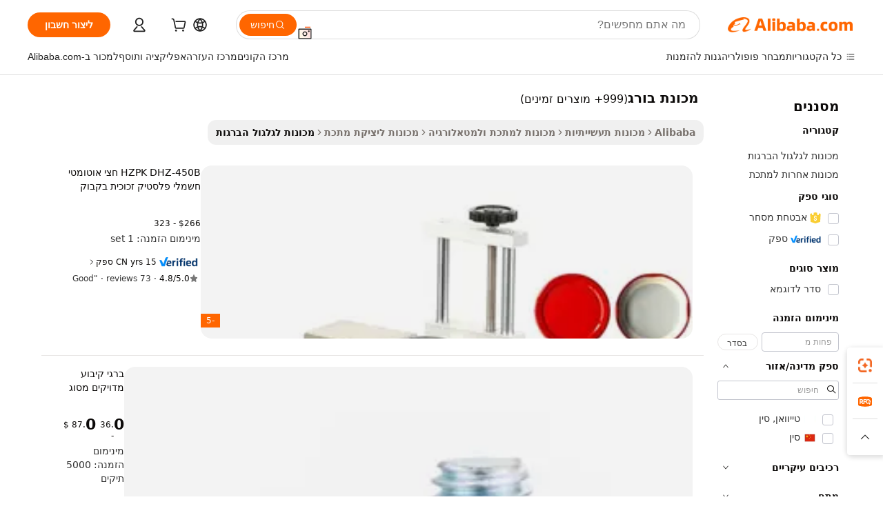

--- FILE ---
content_type: text/html;charset=UTF-8
request_url: https://hebrew.alibaba.com/g/screw-machine.html
body_size: 188899
content:

<!-- screen_content -->

    <!-- tangram:5410 begin-->
    <!-- tangram:529998 begin-->
    
<!DOCTYPE html>
<html lang="he" dir="rtl">
  <head>
        <script>
      window.__BB = {
        scene: window.__bb_scene || 'traffic-free-goods'
      };
      window.__BB.BB_CWV_IGNORE = {
          lcp_element: ['#icbu-buyer-pc-top-banner'],
          lcp_url: [],
        };
      window._timing = {}
      window._timing.first_start = Date.now();
      window.needLoginInspiration = Boolean(false);
      // 变量用于标记页面首次可见时间
      let firstVisibleTime = null;
      if (typeof document.hidden !== 'undefined') {
        // 页面首次加载时直接统计
        if (!document.hidden) {
          firstVisibleTime = Date.now();
          window.__BB_timex = 1
        } else {
          // 页面不可见时监听 visibilitychange 事件
          document.addEventListener('visibilitychange', () => {
            if (!document.hidden) {
              firstVisibleTime = Date.now();
              window.__BB_timex = firstVisibleTime - window.performance.timing.navigationStart
              window.__BB.firstVisibleTime = window.__BB_timex
              console.log("Page became visible after "+ window.__BB_timex + " ms");
            }
          }, { once: true });  // 确保只触发一次
        }
      } else {
        console.warn('Page Visibility API is not supported in this browser.');
      }
    </script>
        <meta name="data-spm" content="a2700">
        <meta name="aplus-xplug" content="NONE">
        <meta name="aplus-icbu-disable-umid" content="1">
        <meta name="google-translate-customization" content="9de59014edaf3b99-22e1cf3b5ca21786-g00bb439a5e9e5f8f-f">
    <meta name="yandex-verification" content="25a76ba8e4443bb3" />
    <meta name="msvalidate.01" content="E3FBF0E89B724C30844BF17C59608E8F" />
    <meta name="viewport" content="width=device-width, initial-scale=1.0, maximum-scale=5.0, user-scalable=yes">
        <link rel="preconnect" href="https://s.alicdn.com/" crossorigin>
    <link rel="dns-prefetch" href="https://s.alicdn.com">
                        <link rel="preload" href="https://s.alicdn.com/@g/alilog/??aplus_plugin_icbufront/index.js,mlog/aplus_v2.js" as="script">
        <link rel="preload" href="https://s.alicdn.com/@img/imgextra/i2/O1CN0153JdbU26g4bILVOyC_!!6000000007690-2-tps-418-58.png" as="image">
        <script>
            window.__APLUS_ABRATE__ = {
        perf_group: 'base64cached',
        scene: "traffic-free-goods",
      };
    </script>
    <meta name="aplus-mmstat-timeout" content="15000">
        <meta content="text/html; charset=utf-8" http-equiv="Content-Type">
          <title>חוללו מהפכה ביעילות הייצור שלכם עם פתרונות מכונת בורג מתקדמים</title>
      <meta name="keywords" content="embroidery machine,vending machine,industrial palm oil press machine">
      <meta name="description" content="שפרו את הפרודוקטיביות עם מכונת בורג בעל הנדסה מדויקת ליצירת הברגה חלקה. מיטבו את הפעולות שלכם עם עמידות ויעילות.">
            <meta name="pagetiming-rate" content="9">
      <meta name="pagetiming-resource-rate" content="4">
                    <link rel="canonical" href="https://hebrew.alibaba.com/g/screw-machine.html">
                              <link rel="alternate" hreflang="fr" href="https://french.alibaba.com/g/screw-machine.html">
                  <link rel="alternate" hreflang="de" href="https://german.alibaba.com/g/screw-machine.html">
                  <link rel="alternate" hreflang="pt" href="https://portuguese.alibaba.com/g/screw-machine.html">
                  <link rel="alternate" hreflang="it" href="https://italian.alibaba.com/g/screw-machine.html">
                  <link rel="alternate" hreflang="es" href="https://spanish.alibaba.com/g/screw-machine.html">
                  <link rel="alternate" hreflang="ru" href="https://russian.alibaba.com/g/screw-machine.html">
                  <link rel="alternate" hreflang="ko" href="https://korean.alibaba.com/g/screw-machine.html">
                  <link rel="alternate" hreflang="ar" href="https://arabic.alibaba.com/g/screw-machine.html">
                  <link rel="alternate" hreflang="ja" href="https://japanese.alibaba.com/g/screw-machine.html">
                  <link rel="alternate" hreflang="tr" href="https://turkish.alibaba.com/g/screw-machine.html">
                  <link rel="alternate" hreflang="th" href="https://thai.alibaba.com/g/screw-machine.html">
                  <link rel="alternate" hreflang="vi" href="https://vietnamese.alibaba.com/g/screw-machine.html">
                  <link rel="alternate" hreflang="nl" href="https://dutch.alibaba.com/g/screw-machine.html">
                  <link rel="alternate" hreflang="he" href="https://hebrew.alibaba.com/g/screw-machine.html">
                  <link rel="alternate" hreflang="id" href="https://indonesian.alibaba.com/g/screw-machine.html">
                  <link rel="alternate" hreflang="hi" href="https://hindi.alibaba.com/g/screw-machine.html">
                  <link rel="alternate" hreflang="en" href="https://www.alibaba.com/showroom/screw-machine.html">
                  <link rel="alternate" hreflang="zh" href="https://chinese.alibaba.com/g/screw-machine.html">
                  <link rel="alternate" hreflang="x-default" href="https://www.alibaba.com/showroom/screw-machine.html">
                                        <script>
      // Aplus 配置自动打点
      var queue = window.goldlog_queue || (window.goldlog_queue = []);
      var tags = ["button", "a", "div", "span", "i", "svg", "input", "li", "tr"];
      queue.push(
        {
          action: 'goldlog.appendMetaInfo',
          arguments: [
            'aplus-auto-exp',
            [
              {
                logkey: '/sc.ug_msite.new_product_exp',
                cssSelector: '[data-spm-exp]',
                props: ["data-spm-exp"],
              },
              {
                logkey: '/sc.ug_pc.seolist_product_exp',
                cssSelector: '.traffic-card-gallery',
                props: ["data-spm-exp"],
              }
            ]
          ]
        }
      )
      queue.push({
        action: 'goldlog.setMetaInfo',
        arguments: ['aplus-auto-clk', JSON.stringify(tags.map(tag =>({
          "logkey": "/sc.ug_msite.new_product_clk",
          tag,
          "filter": "data-spm-clk",
          "props": ["data-spm-clk"]
        })))],
      });
    </script>
  </head>
  <div id="icbu-header"><div id="the-new-header" data-version="4.4.0" data-tnh-auto-exp="tnh-expose" data-scenes="search-products" style="position: relative;background-color: #fff;border-bottom: 1px solid #ddd;box-sizing: border-box; font-family:Inter,SF Pro Text,Roboto,Helvetica Neue,Helvetica,Tahoma,Arial,PingFang SC,Microsoft YaHei;"><div style="display: flex;align-items:center;height: 72px;min-width: 1200px;max-width: 1580px;margin: 0 auto;padding: 0 40px;box-sizing: border-box;"><img style="height: 29px; width: 209px;" src="https://s.alicdn.com/@img/imgextra/i2/O1CN0153JdbU26g4bILVOyC_!!6000000007690-2-tps-418-58.png" alt="" /></div><div style="min-width: 1200px;max-width: 1580px;margin: 0 auto;overflow: hidden;font-size: 14px;display: flex;justify-content: space-between;padding: 0 40px;box-sizing: border-box;"><div style="display: flex; align-items: center; justify-content: space-between"><div style="position: relative; height: 36px; padding: 0 28px 0 20px">All categories</div><div style="position: relative; height: 36px; padding-right: 28px">Featured selections</div><div style="position: relative; height: 36px">Trade Assurance</div></div><div style="display: flex; align-items: center; justify-content: space-between"><div style="position: relative; height: 36px; padding-right: 28px">Buyer Central</div><div style="position: relative; height: 36px; padding-right: 28px">Help Center</div><div style="position: relative; height: 36px; padding-right: 28px">Get the app</div><div style="position: relative; height: 36px">Become a supplier</div></div></div></div></div></div>
  <body data-spm="7724857" style="min-height: calc(100vh + 1px)"><script 
id="beacon-aplus"   
src="//s.alicdn.com/@g/alilog/??aplus_plugin_icbufront/index.js,mlog/aplus_v2.js"
exparams="aplus=async&userid=&aplus&ali_beacon_id=&ali_apache_id=&ali_apache_track=&ali_apache_tracktmp=&eagleeye_traceid=2103062517691924089116646e115b&ip=3%2e16%2e149%2e100&dmtrack_c={ali%5fresin%5ftrace%3dse%5frst%3dnull%7csp%5fviewtype%3dY%7cset%3d3%7cser%3d1007%7cpageId%3d49f12747272842df8c9d5f5cfc2e63ab%7cm%5fpageid%3dnull%7cpvmi%3d123425dd716c44f783957b15ec1026b4%7csek%5fsepd%3d%25D7%259E%25D7%259B%25D7%2595%25D7%25A0%25D7%25AA%2b%25D7%2591%25D7%2595%25D7%25A8%25D7%2592%7csek%3dscrew%2bmachine%7cse%5fpn%3d1%7cp4pid%3df862b26a%2df83c%2d4797%2d8bee%2d29a4a01155f8%7csclkid%3dnull%7cforecast%5fpost%5fcate%3dnull%7cseo%5fnew%5fuser%5fflag%3dfalse%7ccategoryId%3d100010738%7cseo%5fsearch%5fmodel%5fupgrade%5fv2%3d2025070801%7cseo%5fmodule%5fcard%5f20240624%3d202406242%7clong%5ftext%5fgoogle%5ftranslate%5fv2%3d2407142%7cseo%5fcontent%5ftd%5fbottom%5ftext%5fupdate%5fkey%3d2025070801%7cseo%5fsearch%5fmodel%5fupgrade%5fv3%3d2025072201%7cdamo%5falt%5freplace%3d2485818%7cseo%5fsearch%5fmodel%5fmulti%5fupgrade%5fv3%3d2025081101%7cwap%5fcross%3d2007659%7cwap%5fcs%5faction%3d2005494%7cAPP%5fVisitor%5fActive%3d26705%7cseo%5fshowroom%5fgoods%5fmix%3d2005244%7cseo%5fdefault%5fcached%5flong%5ftext%5ffrom%5fnew%5fkeyword%5fstep%3d2024122502%7cshowroom%5fgeneral%5ftemplate%3d2005292%7cwap%5fcs%5ftext%3dnull%7cstructured%5fdata%3d2025052702%7cseo%5fmulti%5fstyle%5ftext%5fupdate%3d2511181%7cpc%5fnew%5fheader%3dnull%7cseo%5fmeta%5fcate%5ftemplate%5fv1%3d2025042401%7cseo%5fmeta%5ftd%5fsearch%5fkeyword%5fstep%5fv1%3d2025040999%7cshowroom%5fft%5flong%5ftext%5fbaks%3d80802%7cAPP%5fGrowing%5fBuyer%5fHigh%5fIntent%5fActive%3d25488%7cshowroom%5fpc%5fv2019%3d2104%7cAPP%5fProspecting%5fBuyer%3d26706%7ccache%5fcontrol%3d2481986%7cAPP%5fChurned%5fCore%5fBuyer%3d25463%7cseo%5fdefault%5fcached%5flong%5ftext%5fstep%3d24110802%7camp%5flighthouse%5fscore%5fimage%3d19657%7cseo%5fft%5ftranslate%5fgemini%3d25012003%7cwap%5fnode%5fssr%3d2015725%7cdataphant%5fopen%3d27030%7clongtext%5fmulti%5fstyle%5fexpand%5frussian%3d2510142%7cseo%5flongtext%5fgoogle%5fdata%5fsection%3d25021702%7cindustry%5fpopular%5ffloor%3dnull%7cwap%5fad%5fgoods%5fproduct%5finterval%3dnull%7cseo%5fgoods%5fbootom%5fwholesale%5flink%3d2486162%7cseo%5fkeyword%5faatest%3d11%7cseo%5fmiddle%5fwholesale%5flink%3dnull%7cft%5flong%5ftext%5fenpand%5fstep2%3d121602%7cseo%5fft%5flongtext%5fexpand%5fstep3%3d25012102%7cseo%5fwap%5fheadercard%3d2006288%7cAPP%5fChurned%5fInactive%5fVisitor%3d25497%7cAPP%5fGrowing%5fBuyer%5fHigh%5fIntent%5fInactive%3d25484%7cseo%5fmeta%5ftd%5fmulti%5fkey%3d2025061801%7ctop%5frecommend%5f20250120%3d202501201%7clongtext%5fmulti%5fstyle%5fexpand%5ffrench%5fcopy%3d25091802%7clongtext%5fmulti%5fstyle%5fexpand%5ffrench%5fcopy%5fcopy%3d25092502%7clong%5ftext%5fpaa%3d220901%7cseo%5ffloor%5fexp%3dnull%7cseo%5fshowroom%5falgo%5flink%3d17764%7cseo%5fmeta%5ftd%5faib%5fgeneral%5fkey%3d2025091901%7ccountry%5findustry%3d202311033%7cpc%5ffree%5fswitchtosearch%3d2020529%7cshowroom%5fft%5flong%5ftext%5fenpand%5fstep1%3d101102%7cseo%5fshowroom%5fnorel%3dnull%7cplp%5fstyle%5f25%5fpc%3d202505222%7cseo%5fggs%5flayer%3d10010%7cquery%5fmutil%5flang%5ftranslate%3d2025060300%7cseo%5fsearch%5fmulti%5fsearch%5ftype%5fv2%3d2026012200%7cAPP%5fChurned%5fBuyer%3d25468%7cstream%5frender%5fperf%5fopt%3d2309181%7cwap%5fgoods%3d2007383%7cseo%5fshowroom%5fsimilar%5f20240614%3d202406142%7cchinese%5fopen%3d6307%7cquery%5fgpt%5ftranslate%3d20240820%7cad%5fproduct%5finterval%3dnull%7camp%5fto%5fpwa%3d2007359%7cplp%5faib%5fmulti%5fai%5fmeta%3d20250401%7cwap%5fsupplier%5fcontent%3dnull%7cpc%5ffree%5frefactoring%3d20220315%7csso%5foem%5ffloor%3d30031%7cAPP%5fGrowing%5fBuyer%5fInactive%3d25476%7cseo%5fpc%5fnew%5fview%5f20240807%3d202408072%7cseo%5fbottom%5ftext%5fentity%5fkey%5fcopy%3d2025062400%7cstream%5frender%3d433763%7cseo%5fmodule%5fcard%5f20240424%3d202404241%7cseo%5ftitle%5freplace%5f20191226%3d5841%7clongtext%5fmulti%5fstyle%5fexpand%3d25090802%7cgoogleweblight%3d6516%7clighthouse%5fbase64%3dnull%7cAPP%5fProspecting%5fBuyer%5fActive%3d26716%7cad%5fgoods%5fproduct%5finterval%3dnull%7cseo%5fbottom%5fdeep%5fextend%5fkw%5fkey%3d2025071101%7clongtext%5fmulti%5fstyle%5fexpand%5fturkish%3d25102802%7cilink%5fuv%3d20240911%7cwap%5flist%5fwakeup%3d2005832%7ctpp%5fcrosslink%5fpc%3d20205311%7cseo%5ftop%5fbooth%3d18501%7cAPP%5fGrowing%5fBuyer%5fLess%5fActive%3d25471%7cseo%5fsearch%5fmodel%5fupgrade%5frank%3d2025092401%7cgoodslayer%3d7977%7cft%5flong%5ftext%5ftranslate%5fexpand%5fstep1%3d24110802%7cseo%5fheaderstyle%5ftraffic%5fkey%5fv1%3d2025072100%7ccrosslink%5fswitch%3d2008141%7cp4p%5foutline%3d20240328%7cseo%5fmeta%5ftd%5faib%5fv2%5fkey%3d2025091801%7crts%5fmulti%3d2008404%7cseo%5fad%5foptimization%5fkey%5fv2%3d2025072301%7cAPP%5fVisitor%5fLess%5fActive%3d26696%7cseo%5fsearch%5franker%5fid%3d2025112400%7cplp%5fstyle%5f25%3d202505192%7ccdn%5fvm%3d2007368%7cwap%5fad%5fproduct%5finterval%3dnull%7cseo%5fsearch%5fmodel%5fmulti%5fupgrade%5frank%3d2025092401%7cpc%5fcard%5fshare%3d2025081201%7cAPP%5fGrowing%5fBuyer%5fHigh%5fIntent%5fLess%5fActive%3d25480%7cgoods%5ftitle%5fsubstitute%3d9616%7cwap%5fscreen%5fexp%3d2025081400%7creact%5fheader%5ftest%3d202502182%7cpc%5fcs%5fcolor%3d2005788%7cshowroom%5fft%5flong%5ftext%5ftest%3d72502%7cone%5ftap%5flogin%5fABTest%3d202308153%7cseo%5fhyh%5fshow%5ftags%3d9867%7cplp%5fstructured%5fdata%3d2508182%7cguide%5fdelete%3d2008526%7cseo%5findustry%5ftemplate%3dnull%7cseo%5fmeta%5ftd%5fmulti%5fes%5fkey%3d2025073101%7cseo%5fshowroom%5fdata%5fmix%3d19888%7csso%5ftop%5franking%5ffloor%3d20031%7cseo%5ftd%5fdeep%5fupgrade%5fkey%5fv3%3d2025081101%7cwap%5fue%5fone%3d2025111401%7cshowroom%5fto%5frts%5flink%3d2008480%7ccountrysearch%5ftest%3dnull%7cseo%5fplp%5fdate%5fv2%3d2025102701%7cchannel%5famp%5fto%5fpwa%3d2008435%7cseo%5fmulti%5fstyles%5flong%5ftext%3d2503172%7cseo%5fmeta%5ftext%5fmutli%5fcate%5ftemplate%5fv1%3d2025080801%7cseo%5fdefault%5fcached%5fmutil%5flong%5ftext%5fstep%3d24110436%7cseo%5faction%5fpoint%5ftype%3d22823%7cseo%5faib%5ftd%5flaunch%5f20240828%5fcopy%3d202408282%7cseo%5fshowroom%5fwholesale%5flink%3d2486142%7cseo%5fperf%5fimprove%3d2023999%7cseo%5fwap%5flist%5fbounce%5f01%3d2063%7cseo%5fwap%5flist%5fbounce%5f02%3d2128%7cAPP%5fGrowing%5fBuyer%5fActive%3d25491%7cvideolayer%3dnull%7cvideo%5fplay%3d2006036%7cAPP%5fChurned%5fMember%5fInactive%3d25501%7cseo%5fgoogle%5fnew%5fstruct%3d438326%7cicbu%5falgo%5fp4p%5fseo%5fad%3d2025072301%7ctpp%5ftrace%3dseoKeyword%2dseoKeyword%5fv3%2dproduct%2dPRODUCT%5fFAIL}&pageid=03109564210310771769192409&hn=ensearchweb033003016119%2erg%2dus%2deast%2eus68&asid=AQAAAADZu3NpGKp7DAAAAADNosaq6CowUg==&treq=&tres=" async>
</script>
                        <!-- tangram:7430 begin-->
 <style>
   .traffic-card-gallery {display: flex;position: relative;flex-direction: column;justify-content: flex-start;border-radius: 0.5rem;background-color: #fff;padding: 0.5rem 0.5rem 1rem;overflow: hidden;font-size: 0.75rem;line-height: 1rem;}
   .product-price {
     b {
       font-size: 22px;
     }
   }
 </style>
<div id="first-cached-card">
    <div style="box-sizing:border-box;display: flex;position: absolute;left: 0;right: 0;margin: 0 auto;z-index: 1;min-width: 1200px;max-width: 1580px;padding: 0.75rem 2.25rem 0;pointer-events: none;">
    <!--页面主体区域-->
    <div style="flex: 1 1 0%; overflow: hidden;padding: 0.5rem 0.5rem 0.5rem 0.2rem">
      <!-- breadcrumb -->
      <div style="margin-bottom: 1rem; height: 1.25rem"></div>
      <!-- keywords -->
      <div style="margin-bottom: 1.2rem;height: 2.5rem;font-weight: 700;font-size: 1.25rem;line-height: 1.75rem;"></div>
      <div style="width: calc(25% - 4.65rem);pointer-events: auto">
        <div class="traffic-card-gallery">
          <!-- ProductImage -->
          <a href="//www.alibaba.com/product-detail/HZPK-DHZ-450B-Semi-Automatic-Electric_60828562412.html" target="_blank" style="position: relative;margin-bottom: 0.5rem;aspect-ratio: 1;overflow: hidden;border-radius: 0.75rem;">
            <div style="display: flex; overflow: hidden">
              <div style="position: relative;margin: 0;width: 100%;min-width: 0;flex-shrink: 0;flex-grow: 0;flex-basis: 100%;padding: 0;">
                <img style="position: relative; aspect-ratio: 1; width: 100%" src="[data-uri]" loading="eager" />
                <div style="position: absolute;left: 0;bottom: 0;right: 0;top: 0;background-color: #000;opacity: 0.05;"></div>
              </div>
            </div>
          </a>
          <div style="display: flex;flex: 1 1 0%;flex-direction: column;justify-content: space-between;">
            <div>
              <!-- ProductTitle -->
              <a style="color:black;
                            margin-bottom: 0.5rem;
                            margin-right: 0.5rem;overflow: hidden;display: -webkit-box;-webkit-box-orient: vertical;-webkit-line-clamp: 2;font-size:0.875rem;line-height:1.25rem" href="//www.alibaba.com/product-detail/HZPK-DHZ-450B-Semi-Automatic-Electric_60828562412.html" target="_blank">
                HZPK DHZ-450B חצי אוטומטי חשמלי פלסטיק זכוכית בקבוק פחיות צנצנת דופק מכסת איטום אריזה מכונה
              </a>
              <!-- ProductTag -->
              <div style="margin-bottom: 0.75rem;display: flex;height: 1rem;flex-wrap: nowrap;align-items: center;overflow: hidden;"></div>
              <!-- ProductPrice -->
                            <div style="margin-bottom: 0.25rem; display: flex; align-items: flex-start" class="product-price">
                                              $266 - 323
                              </div>
              <!-- ProductPromotionPrice -->
                            <!-- ProductShippingPrice -->
                            <!-- ProductMoq -->
              <div style="font-size: 0.875rem; line-height: 1.25rem; color: #333">Min. Order: 1 set</div>
                            <!-- ProductShippingPrice -->
              <div style="margin-bottom: 0.5rem;height: 1.25rem;font-size: 0.875rem;line-height: 1.25rem;color: #333;"></div>
                                          <!-- ProductSupplier -->
              <div style="margin-bottom: 0.5rem;margin-top: 1rem;display: flex;align-items: center;">
                                <a href="https://fuwu.alibaba.com/page/verifiedsuppliers.htm?tracelog=search" style="margin-right: 0.25rem; display: inline-block; height: 0.875rem" target="_blank" rel="noreferrer">
                  <img style="height: 100%" src="https://img.alicdn.com/imgextra/i2/O1CN01YDryn81prCbNwab4Q_!!6000000005413-2-tps-168-42.png" alt="verify" loading="lazy" />
                </a>
                                <span style="margin-right: 0.25rem; font-size: 0.75rem; line-height: 1rem">15yrs</span>
              </div>
              <!-- ProductReviews -->
              <a style="margin-bottom: 0.5rem;display: flex;align-items: center;font-size: 0.75rem;line-height: 1rem;color: #333;" href="//hzpack.en.alibaba.com/company_profile/feedback.html" target="_blank">
                <svg xmlns="http://www.w3.org/2000/svg" width="14" height="14" viewBox="0 0 24 24" fill="#767676" stroke="#767676" stroke-width="2" stroke-linecap="round" stroke-linejoin="round" style="margin-right: 0.25rem; min-width: 0.75rem">
                  <polygon points="12 2 15.09 8.26 22 9.27 17 14.14 18.18 21.02 12 17.77 5.82 21.02 7 14.14 2 9.27 8.91 8.26 12 2"></polygon>
                </svg>
                <span style="color: hsl(20, 14.3%, 4.1%)">4.8/5.0</span>
                <span style="margin-left: 0.25rem; margin-right: 0.25rem">·</span>
                <span style="white-space: nowrap">73 reviews</span>
              </a>
                          </div>
          </div>

        </div>
      </div>

    </div>
  </div>
</div>
<!-- tangram:7430 end-->
            <style>.component-left-filter-callback{display:flex;position:relative;margin-top:10px;height:1200px}.component-left-filter-callback img{width:200px}.component-left-filter-callback i{position:absolute;top:5%;left:50%}.related-search-wrapper{padding:.5rem;--tw-bg-opacity: 1;background-color:#fff;background-color:rgba(255,255,255,var(--tw-bg-opacity, 1));border-width:1px;border-color:var(--input)}.related-search-wrapper .related-search-box{margin:12px 16px}.related-search-wrapper .related-search-box .related-search-title{display:inline;float:start;color:#666;word-wrap:break-word;margin-right:12px;width:13%}.related-search-wrapper .related-search-box .related-search-content{display:flex;flex-wrap:wrap}.related-search-wrapper .related-search-box .related-search-content .related-search-link{margin-right:12px;width:23%;overflow:hidden;color:#666;text-overflow:ellipsis;white-space:nowrap}.product-title img{margin-right:.5rem;display:inline-block;height:1rem;vertical-align:sub}.product-price b{font-size:22px}.similar-icon{position:absolute;bottom:12px;z-index:2;right:12px}.rfq-card{display:inline-block;position:relative;box-sizing:border-box;margin-bottom:36px}.rfq-card .rfq-card-content{display:flex;position:relative;flex-direction:column;align-items:flex-start;background-size:cover;background-color:#fff;padding:12px;width:100%;height:100%}.rfq-card .rfq-card-content .rfq-card-icon{margin-top:50px}.rfq-card .rfq-card-content .rfq-card-icon img{width:45px}.rfq-card .rfq-card-content .rfq-card-top-title{margin-top:14px;color:#222;font-weight:400;font-size:16px}.rfq-card .rfq-card-content .rfq-card-title{margin-top:24px;color:#333;font-weight:800;font-size:20px}.rfq-card .rfq-card-content .rfq-card-input-box{margin-top:24px;width:100%}.rfq-card .rfq-card-content .rfq-card-input-box textarea{box-sizing:border-box;border:1px solid #ddd;border-radius:4px;background-color:#fff;padding:9px 12px;width:100%;height:88px;resize:none;color:#666;font-weight:400;font-size:13px;font-family:inherit}.rfq-card .rfq-card-content .rfq-card-button{margin-top:24px;border:1px solid #666;border-radius:16px;background-color:#fff;width:67%;color:#000;font-weight:700;font-size:14px;line-height:30px;text-align:center}[data-modulename^=ProductList-] div{contain-intrinsic-size:auto 500px}.traffic-card-gallery:hover{--tw-shadow: 0px 2px 6px 2px rgba(0,0,0,.12157);--tw-shadow-colored: 0px 2px 6px 2px var(--tw-shadow-color);box-shadow:0 0 #0000,0 0 #0000,0 2px 6px 2px #0000001f;box-shadow:var(--tw-ring-offset-shadow, 0 0 rgba(0,0,0,0)),var(--tw-ring-shadow, 0 0 rgba(0,0,0,0)),var(--tw-shadow);z-index:10}.traffic-card-gallery{position:relative;display:flex;flex-direction:column;justify-content:flex-start;overflow:hidden;border-radius:.75rem;--tw-bg-opacity: 1;background-color:#fff;background-color:rgba(255,255,255,var(--tw-bg-opacity, 1));padding:.5rem;font-size:.75rem;line-height:1rem}.traffic-card-list{position:relative;display:flex;height:292px;flex-direction:row;justify-content:flex-start;overflow:hidden;border-bottom-width:1px;--tw-bg-opacity: 1;background-color:#fff;background-color:rgba(255,255,255,var(--tw-bg-opacity, 1));padding:1rem;font-size:.75rem;line-height:1rem}.traffic-card-g-industry:hover{--tw-shadow: 0 0 10px rgba(0,0,0,.1);--tw-shadow-colored: 0 0 10px var(--tw-shadow-color);box-shadow:0 0 #0000,0 0 #0000,0 0 10px #0000001a;box-shadow:var(--tw-ring-offset-shadow, 0 0 rgba(0,0,0,0)),var(--tw-ring-shadow, 0 0 rgba(0,0,0,0)),var(--tw-shadow)}.traffic-card-g-industry{position:relative;border-radius:var(--radius);--tw-bg-opacity: 1;background-color:#fff;background-color:rgba(255,255,255,var(--tw-bg-opacity, 1));padding:1.25rem .75rem .75rem;font-size:.875rem;line-height:1.25rem}.module-filter-section-wrapper{max-height:none!important;overflow-x:hidden}*,:before,:after{--tw-border-spacing-x: 0;--tw-border-spacing-y: 0;--tw-translate-x: 0;--tw-translate-y: 0;--tw-rotate: 0;--tw-skew-x: 0;--tw-skew-y: 0;--tw-scale-x: 1;--tw-scale-y: 1;--tw-pan-x: ;--tw-pan-y: ;--tw-pinch-zoom: ;--tw-scroll-snap-strictness: proximity;--tw-gradient-from-position: ;--tw-gradient-via-position: ;--tw-gradient-to-position: ;--tw-ordinal: ;--tw-slashed-zero: ;--tw-numeric-figure: ;--tw-numeric-spacing: ;--tw-numeric-fraction: ;--tw-ring-inset: ;--tw-ring-offset-width: 0px;--tw-ring-offset-color: #fff;--tw-ring-color: rgba(59, 130, 246, .5);--tw-ring-offset-shadow: 0 0 rgba(0,0,0,0);--tw-ring-shadow: 0 0 rgba(0,0,0,0);--tw-shadow: 0 0 rgba(0,0,0,0);--tw-shadow-colored: 0 0 rgba(0,0,0,0);--tw-blur: ;--tw-brightness: ;--tw-contrast: ;--tw-grayscale: ;--tw-hue-rotate: ;--tw-invert: ;--tw-saturate: ;--tw-sepia: ;--tw-drop-shadow: ;--tw-backdrop-blur: ;--tw-backdrop-brightness: ;--tw-backdrop-contrast: ;--tw-backdrop-grayscale: ;--tw-backdrop-hue-rotate: ;--tw-backdrop-invert: ;--tw-backdrop-opacity: ;--tw-backdrop-saturate: ;--tw-backdrop-sepia: ;--tw-contain-size: ;--tw-contain-layout: ;--tw-contain-paint: ;--tw-contain-style: }::backdrop{--tw-border-spacing-x: 0;--tw-border-spacing-y: 0;--tw-translate-x: 0;--tw-translate-y: 0;--tw-rotate: 0;--tw-skew-x: 0;--tw-skew-y: 0;--tw-scale-x: 1;--tw-scale-y: 1;--tw-pan-x: ;--tw-pan-y: ;--tw-pinch-zoom: ;--tw-scroll-snap-strictness: proximity;--tw-gradient-from-position: ;--tw-gradient-via-position: ;--tw-gradient-to-position: ;--tw-ordinal: ;--tw-slashed-zero: ;--tw-numeric-figure: ;--tw-numeric-spacing: ;--tw-numeric-fraction: ;--tw-ring-inset: ;--tw-ring-offset-width: 0px;--tw-ring-offset-color: #fff;--tw-ring-color: rgba(59, 130, 246, .5);--tw-ring-offset-shadow: 0 0 rgba(0,0,0,0);--tw-ring-shadow: 0 0 rgba(0,0,0,0);--tw-shadow: 0 0 rgba(0,0,0,0);--tw-shadow-colored: 0 0 rgba(0,0,0,0);--tw-blur: ;--tw-brightness: ;--tw-contrast: ;--tw-grayscale: ;--tw-hue-rotate: ;--tw-invert: ;--tw-saturate: ;--tw-sepia: ;--tw-drop-shadow: ;--tw-backdrop-blur: ;--tw-backdrop-brightness: ;--tw-backdrop-contrast: ;--tw-backdrop-grayscale: ;--tw-backdrop-hue-rotate: ;--tw-backdrop-invert: ;--tw-backdrop-opacity: ;--tw-backdrop-saturate: ;--tw-backdrop-sepia: ;--tw-contain-size: ;--tw-contain-layout: ;--tw-contain-paint: ;--tw-contain-style: }*,:before,:after{box-sizing:border-box;border-width:0;border-style:solid;border-color:#e5e7eb}:before,:after{--tw-content: ""}html,:host{line-height:1.5;-webkit-text-size-adjust:100%;-moz-tab-size:4;-o-tab-size:4;tab-size:4;font-family:ui-sans-serif,system-ui,-apple-system,Segoe UI,Roboto,Ubuntu,Cantarell,Noto Sans,sans-serif,"Apple Color Emoji","Segoe UI Emoji",Segoe UI Symbol,"Noto Color Emoji";font-feature-settings:normal;font-variation-settings:normal;-webkit-tap-highlight-color:transparent}body{margin:0;line-height:inherit}hr{height:0;color:inherit;border-top-width:1px}abbr:where([title]){text-decoration:underline;-webkit-text-decoration:underline dotted;text-decoration:underline dotted}h1,h2,h3,h4,h5,h6{font-size:inherit;font-weight:inherit}a{color:inherit;text-decoration:inherit}b,strong{font-weight:bolder}code,kbd,samp,pre{font-family:ui-monospace,SFMono-Regular,Menlo,Monaco,Consolas,Liberation Mono,Courier New,monospace;font-feature-settings:normal;font-variation-settings:normal;font-size:1em}small{font-size:80%}sub,sup{font-size:75%;line-height:0;position:relative;vertical-align:baseline}sub{bottom:-.25em}sup{top:-.5em}table{text-indent:0;border-color:inherit;border-collapse:collapse}button,input,optgroup,select,textarea{font-family:inherit;font-feature-settings:inherit;font-variation-settings:inherit;font-size:100%;font-weight:inherit;line-height:inherit;letter-spacing:inherit;color:inherit;margin:0;padding:0}button,select{text-transform:none}button,input:where([type=button]),input:where([type=reset]),input:where([type=submit]){-webkit-appearance:button;background-color:transparent;background-image:none}:-moz-focusring{outline:auto}:-moz-ui-invalid{box-shadow:none}progress{vertical-align:baseline}::-webkit-inner-spin-button,::-webkit-outer-spin-button{height:auto}[type=search]{-webkit-appearance:textfield;outline-offset:-2px}::-webkit-search-decoration{-webkit-appearance:none}::-webkit-file-upload-button{-webkit-appearance:button;font:inherit}summary{display:list-item}blockquote,dl,dd,h1,h2,h3,h4,h5,h6,hr,figure,p,pre{margin:0}fieldset{margin:0;padding:0}legend{padding:0}ol,ul,menu{list-style:none;margin:0;padding:0}dialog{padding:0}textarea{resize:vertical}input::-moz-placeholder,textarea::-moz-placeholder{opacity:1;color:#9ca3af}input::placeholder,textarea::placeholder{opacity:1;color:#9ca3af}button,[role=button]{cursor:pointer}:disabled{cursor:default}img,svg,video,canvas,audio,iframe,embed,object{display:block;vertical-align:middle}img,video{max-width:100%;height:auto}[hidden]:where(:not([hidden=until-found])){display:none}:root{--background: hsl(0, 0%, 100%);--foreground: hsl(20, 14.3%, 4.1%);--card: hsl(0, 0%, 100%);--card-foreground: hsl(20, 14.3%, 4.1%);--popover: hsl(0, 0%, 100%);--popover-foreground: hsl(20, 14.3%, 4.1%);--primary: hsl(24, 100%, 50%);--primary-foreground: hsl(60, 9.1%, 97.8%);--secondary: hsl(60, 4.8%, 95.9%);--secondary-foreground: #333;--muted: hsl(60, 4.8%, 95.9%);--muted-foreground: hsl(25, 5.3%, 44.7%);--accent: hsl(60, 4.8%, 95.9%);--accent-foreground: hsl(24, 9.8%, 10%);--destructive: hsl(0, 84.2%, 60.2%);--destructive-foreground: hsl(60, 9.1%, 97.8%);--border: hsl(20, 5.9%, 90%);--input: hsl(20, 5.9%, 90%);--ring: hsl(24.6, 95%, 53.1%);--radius: 1rem}.dark{--background: hsl(20, 14.3%, 4.1%);--foreground: hsl(60, 9.1%, 97.8%);--card: hsl(20, 14.3%, 4.1%);--card-foreground: hsl(60, 9.1%, 97.8%);--popover: hsl(20, 14.3%, 4.1%);--popover-foreground: hsl(60, 9.1%, 97.8%);--primary: hsl(20.5, 90.2%, 48.2%);--primary-foreground: hsl(60, 9.1%, 97.8%);--secondary: hsl(12, 6.5%, 15.1%);--secondary-foreground: hsl(60, 9.1%, 97.8%);--muted: hsl(12, 6.5%, 15.1%);--muted-foreground: hsl(24, 5.4%, 63.9%);--accent: hsl(12, 6.5%, 15.1%);--accent-foreground: hsl(60, 9.1%, 97.8%);--destructive: hsl(0, 72.2%, 50.6%);--destructive-foreground: hsl(60, 9.1%, 97.8%);--border: hsl(12, 6.5%, 15.1%);--input: hsl(12, 6.5%, 15.1%);--ring: hsl(20.5, 90.2%, 48.2%)}*{border-color:#e7e5e4;border-color:var(--border)}body{background-color:#fff;background-color:var(--background);color:#0c0a09;color:var(--foreground)}.il-sr-only{position:absolute;width:1px;height:1px;padding:0;margin:-1px;overflow:hidden;clip:rect(0,0,0,0);white-space:nowrap;border-width:0}.il-invisible{visibility:hidden}.il-fixed{position:fixed}.il-absolute{position:absolute}.il-relative{position:relative}.il-sticky{position:sticky}.il-inset-0{inset:0}.il--bottom-12{bottom:-3rem}.il--top-12{top:-3rem}.il-bottom-0{bottom:0}.il-bottom-2{bottom:.5rem}.il-bottom-3{bottom:.75rem}.il-bottom-4{bottom:1rem}.il-end-0{right:0}.il-end-2{right:.5rem}.il-end-3{right:.75rem}.il-end-4{right:1rem}.il-left-0{left:0}.il-left-3{left:.75rem}.il-right-0{right:0}.il-right-2{right:.5rem}.il-right-3{right:.75rem}.il-start-0{left:0}.il-start-1\/2{left:50%}.il-start-2{left:.5rem}.il-start-3{left:.75rem}.il-start-\[50\%\]{left:50%}.il-top-0{top:0}.il-top-1\/2{top:50%}.il-top-16{top:4rem}.il-top-4{top:1rem}.il-top-\[50\%\]{top:50%}.il-z-10{z-index:10}.il-z-50{z-index:50}.il-z-\[9999\]{z-index:9999}.il-col-span-4{grid-column:span 4 / span 4}.il-m-0{margin:0}.il-m-3{margin:.75rem}.il-m-auto{margin:auto}.il-mx-auto{margin-left:auto;margin-right:auto}.il-my-3{margin-top:.75rem;margin-bottom:.75rem}.il-my-5{margin-top:1.25rem;margin-bottom:1.25rem}.il-my-auto{margin-top:auto;margin-bottom:auto}.\!il-mb-4{margin-bottom:1rem!important}.il--mt-4{margin-top:-1rem}.il-mb-0{margin-bottom:0}.il-mb-1{margin-bottom:.25rem}.il-mb-2{margin-bottom:.5rem}.il-mb-3{margin-bottom:.75rem}.il-mb-4{margin-bottom:1rem}.il-mb-5{margin-bottom:1.25rem}.il-mb-6{margin-bottom:1.5rem}.il-mb-8{margin-bottom:2rem}.il-mb-\[-0\.75rem\]{margin-bottom:-.75rem}.il-mb-\[0\.125rem\]{margin-bottom:.125rem}.il-me-1{margin-right:.25rem}.il-me-2{margin-right:.5rem}.il-me-3{margin-right:.75rem}.il-me-auto{margin-right:auto}.il-mr-1{margin-right:.25rem}.il-mr-2{margin-right:.5rem}.il-ms-1{margin-left:.25rem}.il-ms-4{margin-left:1rem}.il-ms-5{margin-left:1.25rem}.il-ms-8{margin-left:2rem}.il-ms-\[\.375rem\]{margin-left:.375rem}.il-ms-auto{margin-left:auto}.il-mt-0{margin-top:0}.il-mt-0\.5{margin-top:.125rem}.il-mt-1{margin-top:.25rem}.il-mt-2{margin-top:.5rem}.il-mt-3{margin-top:.75rem}.il-mt-4{margin-top:1rem}.il-mt-6{margin-top:1.5rem}.il-line-clamp-1{overflow:hidden;display:-webkit-box;-webkit-box-orient:vertical;-webkit-line-clamp:1}.il-line-clamp-2{overflow:hidden;display:-webkit-box;-webkit-box-orient:vertical;-webkit-line-clamp:2}.il-line-clamp-6{overflow:hidden;display:-webkit-box;-webkit-box-orient:vertical;-webkit-line-clamp:6}.il-inline-block{display:inline-block}.il-inline{display:inline}.il-flex{display:flex}.il-inline-flex{display:inline-flex}.il-grid{display:grid}.il-aspect-square{aspect-ratio:1 / 1}.il-size-5{width:1.25rem;height:1.25rem}.il-h-1{height:.25rem}.il-h-10{height:2.5rem}.il-h-11{height:2.75rem}.il-h-20{height:5rem}.il-h-24{height:6rem}.il-h-3\.5{height:.875rem}.il-h-4{height:1rem}.il-h-40{height:10rem}.il-h-6{height:1.5rem}.il-h-8{height:2rem}.il-h-9{height:2.25rem}.il-h-\[150px\]{height:150px}.il-h-\[152px\]{height:152px}.il-h-\[18\.25rem\]{height:18.25rem}.il-h-\[292px\]{height:292px}.il-h-\[600px\]{height:600px}.il-h-auto{height:auto}.il-h-fit{height:-moz-fit-content;height:fit-content}.il-h-full{height:100%}.il-h-screen{height:100vh}.il-max-h-\[100vh\]{max-height:100vh}.il-w-1\/2{width:50%}.il-w-10{width:2.5rem}.il-w-10\/12{width:83.333333%}.il-w-4{width:1rem}.il-w-6{width:1.5rem}.il-w-64{width:16rem}.il-w-7\/12{width:58.333333%}.il-w-72{width:18rem}.il-w-8{width:2rem}.il-w-8\/12{width:66.666667%}.il-w-9{width:2.25rem}.il-w-9\/12{width:75%}.il-w-\[200px\]{width:200px}.il-w-\[84px\]{width:84px}.il-w-fit{width:-moz-fit-content;width:fit-content}.il-w-full{width:100%}.il-w-screen{width:100vw}.il-min-w-0{min-width:0px}.il-min-w-3{min-width:.75rem}.il-min-w-\[1200px\]{min-width:1200px}.il-max-w-\[1000px\]{max-width:1000px}.il-max-w-\[1580px\]{max-width:1580px}.il-max-w-full{max-width:100%}.il-max-w-lg{max-width:32rem}.il-flex-1{flex:1 1 0%}.il-flex-shrink-0,.il-shrink-0{flex-shrink:0}.il-flex-grow-0,.il-grow-0{flex-grow:0}.il-basis-24{flex-basis:6rem}.il-basis-full{flex-basis:100%}.il-origin-\[--radix-tooltip-content-transform-origin\]{transform-origin:var(--radix-tooltip-content-transform-origin)}.il--translate-x-1\/2{--tw-translate-x: -50%;transform:translate(-50%,var(--tw-translate-y)) rotate(var(--tw-rotate)) skew(var(--tw-skew-x)) skewY(var(--tw-skew-y)) scaleX(var(--tw-scale-x)) scaleY(var(--tw-scale-y));transform:translate(var(--tw-translate-x),var(--tw-translate-y)) rotate(var(--tw-rotate)) skew(var(--tw-skew-x)) skewY(var(--tw-skew-y)) scaleX(var(--tw-scale-x)) scaleY(var(--tw-scale-y))}.il--translate-y-1\/2{--tw-translate-y: -50%;transform:translate(var(--tw-translate-x),-50%) rotate(var(--tw-rotate)) skew(var(--tw-skew-x)) skewY(var(--tw-skew-y)) scaleX(var(--tw-scale-x)) scaleY(var(--tw-scale-y));transform:translate(var(--tw-translate-x),var(--tw-translate-y)) rotate(var(--tw-rotate)) skew(var(--tw-skew-x)) skewY(var(--tw-skew-y)) scaleX(var(--tw-scale-x)) scaleY(var(--tw-scale-y))}.il-translate-x-\[-50\%\]{--tw-translate-x: -50%;transform:translate(-50%,var(--tw-translate-y)) rotate(var(--tw-rotate)) skew(var(--tw-skew-x)) skewY(var(--tw-skew-y)) scaleX(var(--tw-scale-x)) scaleY(var(--tw-scale-y));transform:translate(var(--tw-translate-x),var(--tw-translate-y)) rotate(var(--tw-rotate)) skew(var(--tw-skew-x)) skewY(var(--tw-skew-y)) scaleX(var(--tw-scale-x)) scaleY(var(--tw-scale-y))}.il-translate-y-\[-50\%\]{--tw-translate-y: -50%;transform:translate(var(--tw-translate-x),-50%) rotate(var(--tw-rotate)) skew(var(--tw-skew-x)) skewY(var(--tw-skew-y)) scaleX(var(--tw-scale-x)) scaleY(var(--tw-scale-y));transform:translate(var(--tw-translate-x),var(--tw-translate-y)) rotate(var(--tw-rotate)) skew(var(--tw-skew-x)) skewY(var(--tw-skew-y)) scaleX(var(--tw-scale-x)) scaleY(var(--tw-scale-y))}.il-rotate-90{--tw-rotate: 90deg;transform:translate(var(--tw-translate-x),var(--tw-translate-y)) rotate(90deg) skew(var(--tw-skew-x)) skewY(var(--tw-skew-y)) scaleX(var(--tw-scale-x)) scaleY(var(--tw-scale-y));transform:translate(var(--tw-translate-x),var(--tw-translate-y)) rotate(var(--tw-rotate)) skew(var(--tw-skew-x)) skewY(var(--tw-skew-y)) scaleX(var(--tw-scale-x)) scaleY(var(--tw-scale-y))}@keyframes il-pulse{50%{opacity:.5}}.il-animate-pulse{animation:il-pulse 2s cubic-bezier(.4,0,.6,1) infinite}@keyframes il-spin{to{transform:rotate(360deg)}}.il-animate-spin{animation:il-spin 1s linear infinite}.il-cursor-pointer{cursor:pointer}.il-list-disc{list-style-type:disc}.il-grid-cols-2{grid-template-columns:repeat(2,minmax(0,1fr))}.il-grid-cols-4{grid-template-columns:repeat(4,minmax(0,1fr))}.il-flex-row{flex-direction:row}.il-flex-col{flex-direction:column}.il-flex-col-reverse{flex-direction:column-reverse}.il-flex-wrap{flex-wrap:wrap}.il-flex-nowrap{flex-wrap:nowrap}.il-items-start{align-items:flex-start}.il-items-center{align-items:center}.il-items-baseline{align-items:baseline}.il-justify-start{justify-content:flex-start}.il-justify-end{justify-content:flex-end}.il-justify-center{justify-content:center}.il-justify-between{justify-content:space-between}.il-gap-1{gap:.25rem}.il-gap-1\.5{gap:.375rem}.il-gap-10{gap:2.5rem}.il-gap-2{gap:.5rem}.il-gap-3{gap:.75rem}.il-gap-4{gap:1rem}.il-gap-8{gap:2rem}.il-gap-\[\.0938rem\]{gap:.0938rem}.il-gap-\[\.375rem\]{gap:.375rem}.il-gap-\[0\.125rem\]{gap:.125rem}.\!il-gap-x-5{-moz-column-gap:1.25rem!important;column-gap:1.25rem!important}.\!il-gap-y-5{row-gap:1.25rem!important}.il-space-y-1\.5>:not([hidden])~:not([hidden]){--tw-space-y-reverse: 0;margin-top:calc(.375rem * (1 - var(--tw-space-y-reverse)));margin-top:.375rem;margin-top:calc(.375rem * calc(1 - var(--tw-space-y-reverse)));margin-bottom:0rem;margin-bottom:calc(.375rem * var(--tw-space-y-reverse))}.il-space-y-4>:not([hidden])~:not([hidden]){--tw-space-y-reverse: 0;margin-top:calc(1rem * (1 - var(--tw-space-y-reverse)));margin-top:1rem;margin-top:calc(1rem * calc(1 - var(--tw-space-y-reverse)));margin-bottom:0rem;margin-bottom:calc(1rem * var(--tw-space-y-reverse))}.il-overflow-hidden{overflow:hidden}.il-overflow-y-auto{overflow-y:auto}.il-overflow-y-scroll{overflow-y:scroll}.il-truncate{overflow:hidden;text-overflow:ellipsis;white-space:nowrap}.il-text-ellipsis{text-overflow:ellipsis}.il-whitespace-normal{white-space:normal}.il-whitespace-nowrap{white-space:nowrap}.il-break-normal{word-wrap:normal;word-break:normal}.il-break-words{word-wrap:break-word}.il-break-all{word-break:break-all}.il-rounded{border-radius:.25rem}.il-rounded-2xl{border-radius:1rem}.il-rounded-\[0\.5rem\]{border-radius:.5rem}.il-rounded-\[1\.25rem\]{border-radius:1.25rem}.il-rounded-full{border-radius:9999px}.il-rounded-lg{border-radius:1rem;border-radius:var(--radius)}.il-rounded-md{border-radius:calc(1rem - 2px);border-radius:calc(var(--radius) - 2px)}.il-rounded-sm{border-radius:calc(1rem - 4px);border-radius:calc(var(--radius) - 4px)}.il-rounded-xl{border-radius:.75rem}.il-border,.il-border-\[1px\]{border-width:1px}.il-border-b,.il-border-b-\[1px\]{border-bottom-width:1px}.il-border-solid{border-style:solid}.il-border-none{border-style:none}.il-border-\[\#222\]{--tw-border-opacity: 1;border-color:#222;border-color:rgba(34,34,34,var(--tw-border-opacity, 1))}.il-border-\[\#DDD\]{--tw-border-opacity: 1;border-color:#ddd;border-color:rgba(221,221,221,var(--tw-border-opacity, 1))}.il-border-foreground{border-color:#0c0a09;border-color:var(--foreground)}.il-border-input{border-color:#e7e5e4;border-color:var(--input)}.il-bg-\[\#F8F8F8\]{--tw-bg-opacity: 1;background-color:#f8f8f8;background-color:rgba(248,248,248,var(--tw-bg-opacity, 1))}.il-bg-\[\#d9d9d963\]{background-color:#d9d9d963}.il-bg-accent{background-color:#f5f5f4;background-color:var(--accent)}.il-bg-background{background-color:#fff;background-color:var(--background)}.il-bg-black{--tw-bg-opacity: 1;background-color:#000;background-color:rgba(0,0,0,var(--tw-bg-opacity, 1))}.il-bg-black\/80{background-color:#000c}.il-bg-destructive{background-color:#ef4444;background-color:var(--destructive)}.il-bg-gray-300{--tw-bg-opacity: 1;background-color:#d1d5db;background-color:rgba(209,213,219,var(--tw-bg-opacity, 1))}.il-bg-muted{background-color:#f5f5f4;background-color:var(--muted)}.il-bg-orange-500{--tw-bg-opacity: 1;background-color:#f97316;background-color:rgba(249,115,22,var(--tw-bg-opacity, 1))}.il-bg-popover{background-color:#fff;background-color:var(--popover)}.il-bg-primary{background-color:#f60;background-color:var(--primary)}.il-bg-secondary{background-color:#f5f5f4;background-color:var(--secondary)}.il-bg-transparent{background-color:transparent}.il-bg-white{--tw-bg-opacity: 1;background-color:#fff;background-color:rgba(255,255,255,var(--tw-bg-opacity, 1))}.il-bg-opacity-80{--tw-bg-opacity: .8}.il-bg-cover{background-size:cover}.il-bg-no-repeat{background-repeat:no-repeat}.il-fill-black{fill:#000}.il-object-cover{-o-object-fit:cover;object-fit:cover}.il-p-0{padding:0}.il-p-1{padding:.25rem}.il-p-2{padding:.5rem}.il-p-3{padding:.75rem}.il-p-4{padding:1rem}.il-p-5{padding:1.25rem}.il-p-6{padding:1.5rem}.il-px-2{padding-left:.5rem;padding-right:.5rem}.il-px-3{padding-left:.75rem;padding-right:.75rem}.il-py-0\.5{padding-top:.125rem;padding-bottom:.125rem}.il-py-1\.5{padding-top:.375rem;padding-bottom:.375rem}.il-py-10{padding-top:2.5rem;padding-bottom:2.5rem}.il-py-2{padding-top:.5rem;padding-bottom:.5rem}.il-py-3{padding-top:.75rem;padding-bottom:.75rem}.il-pb-0{padding-bottom:0}.il-pb-3{padding-bottom:.75rem}.il-pb-4{padding-bottom:1rem}.il-pb-8{padding-bottom:2rem}.il-pe-0{padding-right:0}.il-pe-2{padding-right:.5rem}.il-pe-3{padding-right:.75rem}.il-pe-4{padding-right:1rem}.il-pe-6{padding-right:1.5rem}.il-pe-8{padding-right:2rem}.il-pe-\[12px\]{padding-right:12px}.il-pe-\[3\.25rem\]{padding-right:3.25rem}.il-pl-4{padding-left:1rem}.il-ps-0{padding-left:0}.il-ps-2{padding-left:.5rem}.il-ps-3{padding-left:.75rem}.il-ps-4{padding-left:1rem}.il-ps-6{padding-left:1.5rem}.il-ps-8{padding-left:2rem}.il-ps-\[12px\]{padding-left:12px}.il-ps-\[3\.25rem\]{padding-left:3.25rem}.il-pt-10{padding-top:2.5rem}.il-pt-4{padding-top:1rem}.il-pt-5{padding-top:1.25rem}.il-pt-6{padding-top:1.5rem}.il-pt-7{padding-top:1.75rem}.il-text-center{text-align:center}.il-text-start{text-align:left}.il-text-2xl{font-size:1.5rem;line-height:2rem}.il-text-base{font-size:1rem;line-height:1.5rem}.il-text-lg{font-size:1.125rem;line-height:1.75rem}.il-text-sm{font-size:.875rem;line-height:1.25rem}.il-text-xl{font-size:1.25rem;line-height:1.75rem}.il-text-xs{font-size:.75rem;line-height:1rem}.il-font-\[600\]{font-weight:600}.il-font-bold{font-weight:700}.il-font-medium{font-weight:500}.il-font-normal{font-weight:400}.il-font-semibold{font-weight:600}.il-leading-3{line-height:.75rem}.il-leading-4{line-height:1rem}.il-leading-\[1\.43\]{line-height:1.43}.il-leading-\[18px\]{line-height:18px}.il-leading-\[26px\]{line-height:26px}.il-leading-none{line-height:1}.il-tracking-tight{letter-spacing:-.025em}.il-text-\[\#00820D\]{--tw-text-opacity: 1;color:#00820d;color:rgba(0,130,13,var(--tw-text-opacity, 1))}.il-text-\[\#222\]{--tw-text-opacity: 1;color:#222;color:rgba(34,34,34,var(--tw-text-opacity, 1))}.il-text-\[\#444\]{--tw-text-opacity: 1;color:#444;color:rgba(68,68,68,var(--tw-text-opacity, 1))}.il-text-\[\#4B1D1F\]{--tw-text-opacity: 1;color:#4b1d1f;color:rgba(75,29,31,var(--tw-text-opacity, 1))}.il-text-\[\#767676\]{--tw-text-opacity: 1;color:#767676;color:rgba(118,118,118,var(--tw-text-opacity, 1))}.il-text-\[\#D04A0A\]{--tw-text-opacity: 1;color:#d04a0a;color:rgba(208,74,10,var(--tw-text-opacity, 1))}.il-text-\[\#F7421E\]{--tw-text-opacity: 1;color:#f7421e;color:rgba(247,66,30,var(--tw-text-opacity, 1))}.il-text-\[\#FF6600\]{--tw-text-opacity: 1;color:#f60;color:rgba(255,102,0,var(--tw-text-opacity, 1))}.il-text-\[\#f7421e\]{--tw-text-opacity: 1;color:#f7421e;color:rgba(247,66,30,var(--tw-text-opacity, 1))}.il-text-destructive-foreground{color:#fafaf9;color:var(--destructive-foreground)}.il-text-foreground{color:#0c0a09;color:var(--foreground)}.il-text-muted-foreground{color:#78716c;color:var(--muted-foreground)}.il-text-popover-foreground{color:#0c0a09;color:var(--popover-foreground)}.il-text-primary{color:#f60;color:var(--primary)}.il-text-primary-foreground{color:#fafaf9;color:var(--primary-foreground)}.il-text-secondary-foreground{color:#333;color:var(--secondary-foreground)}.il-text-white{--tw-text-opacity: 1;color:#fff;color:rgba(255,255,255,var(--tw-text-opacity, 1))}.il-underline{text-decoration-line:underline}.il-line-through{text-decoration-line:line-through}.il-underline-offset-4{text-underline-offset:4px}.il-opacity-5{opacity:.05}.il-opacity-70{opacity:.7}.il-shadow-\[0_2px_6px_2px_rgba\(0\,0\,0\,0\.12\)\]{--tw-shadow: 0 2px 6px 2px rgba(0,0,0,.12);--tw-shadow-colored: 0 2px 6px 2px var(--tw-shadow-color);box-shadow:0 0 #0000,0 0 #0000,0 2px 6px 2px #0000001f;box-shadow:var(--tw-ring-offset-shadow, 0 0 rgba(0,0,0,0)),var(--tw-ring-shadow, 0 0 rgba(0,0,0,0)),var(--tw-shadow)}.il-shadow-cards{--tw-shadow: 0 0 10px rgba(0,0,0,.1);--tw-shadow-colored: 0 0 10px var(--tw-shadow-color);box-shadow:0 0 #0000,0 0 #0000,0 0 10px #0000001a;box-shadow:var(--tw-ring-offset-shadow, 0 0 rgba(0,0,0,0)),var(--tw-ring-shadow, 0 0 rgba(0,0,0,0)),var(--tw-shadow)}.il-shadow-lg{--tw-shadow: 0 10px 15px -3px rgba(0, 0, 0, .1), 0 4px 6px -4px rgba(0, 0, 0, .1);--tw-shadow-colored: 0 10px 15px -3px var(--tw-shadow-color), 0 4px 6px -4px var(--tw-shadow-color);box-shadow:0 0 #0000,0 0 #0000,0 10px 15px -3px #0000001a,0 4px 6px -4px #0000001a;box-shadow:var(--tw-ring-offset-shadow, 0 0 rgba(0,0,0,0)),var(--tw-ring-shadow, 0 0 rgba(0,0,0,0)),var(--tw-shadow)}.il-shadow-md{--tw-shadow: 0 4px 6px -1px rgba(0, 0, 0, .1), 0 2px 4px -2px rgba(0, 0, 0, .1);--tw-shadow-colored: 0 4px 6px -1px var(--tw-shadow-color), 0 2px 4px -2px var(--tw-shadow-color);box-shadow:0 0 #0000,0 0 #0000,0 4px 6px -1px #0000001a,0 2px 4px -2px #0000001a;box-shadow:var(--tw-ring-offset-shadow, 0 0 rgba(0,0,0,0)),var(--tw-ring-shadow, 0 0 rgba(0,0,0,0)),var(--tw-shadow)}.il-outline-none{outline:2px solid transparent;outline-offset:2px}.il-outline-1{outline-width:1px}.il-ring-offset-background{--tw-ring-offset-color: var(--background)}.il-transition-colors{transition-property:color,background-color,border-color,text-decoration-color,fill,stroke;transition-timing-function:cubic-bezier(.4,0,.2,1);transition-duration:.15s}.il-transition-opacity{transition-property:opacity;transition-timing-function:cubic-bezier(.4,0,.2,1);transition-duration:.15s}.il-transition-transform{transition-property:transform;transition-timing-function:cubic-bezier(.4,0,.2,1);transition-duration:.15s}.il-duration-200{transition-duration:.2s}.il-duration-300{transition-duration:.3s}.il-ease-in-out{transition-timing-function:cubic-bezier(.4,0,.2,1)}@keyframes enter{0%{opacity:1;opacity:var(--tw-enter-opacity, 1);transform:translateZ(0) scaleZ(1) rotate(0);transform:translate3d(var(--tw-enter-translate-x, 0),var(--tw-enter-translate-y, 0),0) scale3d(var(--tw-enter-scale, 1),var(--tw-enter-scale, 1),var(--tw-enter-scale, 1)) rotate(var(--tw-enter-rotate, 0))}}@keyframes exit{to{opacity:1;opacity:var(--tw-exit-opacity, 1);transform:translateZ(0) scaleZ(1) rotate(0);transform:translate3d(var(--tw-exit-translate-x, 0),var(--tw-exit-translate-y, 0),0) scale3d(var(--tw-exit-scale, 1),var(--tw-exit-scale, 1),var(--tw-exit-scale, 1)) rotate(var(--tw-exit-rotate, 0))}}.il-animate-in{animation-name:enter;animation-duration:.15s;--tw-enter-opacity: initial;--tw-enter-scale: initial;--tw-enter-rotate: initial;--tw-enter-translate-x: initial;--tw-enter-translate-y: initial}.il-fade-in-0{--tw-enter-opacity: 0}.il-zoom-in-95{--tw-enter-scale: .95}.il-duration-200{animation-duration:.2s}.il-duration-300{animation-duration:.3s}.il-ease-in-out{animation-timing-function:cubic-bezier(.4,0,.2,1)}.no-scrollbar::-webkit-scrollbar{display:none}.no-scrollbar{-ms-overflow-style:none;scrollbar-width:none}.longtext-style-inmodel h2{margin-bottom:.5rem;margin-top:1rem;font-size:1rem;line-height:1.5rem;font-weight:700}.first-of-type\:il-ms-4:first-of-type{margin-left:1rem}.hover\:il-bg-\[\#f4f4f4\]:hover{--tw-bg-opacity: 1;background-color:#f4f4f4;background-color:rgba(244,244,244,var(--tw-bg-opacity, 1))}.hover\:il-bg-accent:hover{background-color:#f5f5f4;background-color:var(--accent)}.hover\:il-text-accent-foreground:hover{color:#1c1917;color:var(--accent-foreground)}.hover\:il-text-foreground:hover{color:#0c0a09;color:var(--foreground)}.hover\:il-underline:hover{text-decoration-line:underline}.hover\:il-opacity-100:hover{opacity:1}.hover\:il-opacity-90:hover{opacity:.9}.focus\:il-outline-none:focus{outline:2px solid transparent;outline-offset:2px}.focus\:il-ring-2:focus{--tw-ring-offset-shadow: var(--tw-ring-inset) 0 0 0 var(--tw-ring-offset-width) var(--tw-ring-offset-color);--tw-ring-shadow: var(--tw-ring-inset) 0 0 0 calc(2px + var(--tw-ring-offset-width)) var(--tw-ring-color);box-shadow:var(--tw-ring-offset-shadow),var(--tw-ring-shadow),0 0 #0000;box-shadow:var(--tw-ring-offset-shadow),var(--tw-ring-shadow),var(--tw-shadow, 0 0 rgba(0,0,0,0))}.focus\:il-ring-ring:focus{--tw-ring-color: var(--ring)}.focus\:il-ring-offset-2:focus{--tw-ring-offset-width: 2px}.focus-visible\:il-outline-none:focus-visible{outline:2px solid transparent;outline-offset:2px}.focus-visible\:il-ring-2:focus-visible{--tw-ring-offset-shadow: var(--tw-ring-inset) 0 0 0 var(--tw-ring-offset-width) var(--tw-ring-offset-color);--tw-ring-shadow: var(--tw-ring-inset) 0 0 0 calc(2px + var(--tw-ring-offset-width)) var(--tw-ring-color);box-shadow:var(--tw-ring-offset-shadow),var(--tw-ring-shadow),0 0 #0000;box-shadow:var(--tw-ring-offset-shadow),var(--tw-ring-shadow),var(--tw-shadow, 0 0 rgba(0,0,0,0))}.focus-visible\:il-ring-ring:focus-visible{--tw-ring-color: var(--ring)}.focus-visible\:il-ring-offset-2:focus-visible{--tw-ring-offset-width: 2px}.active\:il-bg-primary:active{background-color:#f60;background-color:var(--primary)}.active\:il-bg-white:active{--tw-bg-opacity: 1;background-color:#fff;background-color:rgba(255,255,255,var(--tw-bg-opacity, 1))}.disabled\:il-pointer-events-none:disabled{pointer-events:none}.disabled\:il-opacity-10:disabled{opacity:.1}.il-group:hover .group-hover\:il-visible{visibility:visible}.il-group:hover .group-hover\:il-scale-110{--tw-scale-x: 1.1;--tw-scale-y: 1.1;transform:translate(var(--tw-translate-x),var(--tw-translate-y)) rotate(var(--tw-rotate)) skew(var(--tw-skew-x)) skewY(var(--tw-skew-y)) scaleX(1.1) scaleY(1.1);transform:translate(var(--tw-translate-x),var(--tw-translate-y)) rotate(var(--tw-rotate)) skew(var(--tw-skew-x)) skewY(var(--tw-skew-y)) scaleX(var(--tw-scale-x)) scaleY(var(--tw-scale-y))}.il-group:hover .group-hover\:il-underline{text-decoration-line:underline}.data-\[state\=open\]\:il-animate-in[data-state=open]{animation-name:enter;animation-duration:.15s;--tw-enter-opacity: initial;--tw-enter-scale: initial;--tw-enter-rotate: initial;--tw-enter-translate-x: initial;--tw-enter-translate-y: initial}.data-\[state\=closed\]\:il-animate-out[data-state=closed]{animation-name:exit;animation-duration:.15s;--tw-exit-opacity: initial;--tw-exit-scale: initial;--tw-exit-rotate: initial;--tw-exit-translate-x: initial;--tw-exit-translate-y: initial}.data-\[state\=closed\]\:il-fade-out-0[data-state=closed]{--tw-exit-opacity: 0}.data-\[state\=open\]\:il-fade-in-0[data-state=open]{--tw-enter-opacity: 0}.data-\[state\=closed\]\:il-zoom-out-95[data-state=closed]{--tw-exit-scale: .95}.data-\[state\=open\]\:il-zoom-in-95[data-state=open]{--tw-enter-scale: .95}.data-\[side\=bottom\]\:il-slide-in-from-top-2[data-side=bottom]{--tw-enter-translate-y: -.5rem}.data-\[side\=left\]\:il-slide-in-from-right-2[data-side=left]{--tw-enter-translate-x: .5rem}.data-\[side\=right\]\:il-slide-in-from-left-2[data-side=right]{--tw-enter-translate-x: -.5rem}.data-\[side\=top\]\:il-slide-in-from-bottom-2[data-side=top]{--tw-enter-translate-y: .5rem}@media (min-width: 640px){.sm\:il-flex-row{flex-direction:row}.sm\:il-justify-end{justify-content:flex-end}.sm\:il-gap-2\.5{gap:.625rem}.sm\:il-space-x-2>:not([hidden])~:not([hidden]){--tw-space-x-reverse: 0;margin-right:0rem;margin-right:calc(.5rem * var(--tw-space-x-reverse));margin-left:calc(.5rem * (1 - var(--tw-space-x-reverse)));margin-left:.5rem;margin-left:calc(.5rem * calc(1 - var(--tw-space-x-reverse)))}.sm\:il-rounded-lg{border-radius:1rem;border-radius:var(--radius)}.sm\:il-text-left{text-align:left}}.rtl\:il-translate-x-\[50\%\]:where([dir=rtl],[dir=rtl] *){--tw-translate-x: 50%;transform:translate(50%,var(--tw-translate-y)) rotate(var(--tw-rotate)) skew(var(--tw-skew-x)) skewY(var(--tw-skew-y)) scaleX(var(--tw-scale-x)) scaleY(var(--tw-scale-y));transform:translate(var(--tw-translate-x),var(--tw-translate-y)) rotate(var(--tw-rotate)) skew(var(--tw-skew-x)) skewY(var(--tw-skew-y)) scaleX(var(--tw-scale-x)) scaleY(var(--tw-scale-y))}.rtl\:il-scale-\[-1\]:where([dir=rtl],[dir=rtl] *){--tw-scale-x: -1;--tw-scale-y: -1;transform:translate(var(--tw-translate-x),var(--tw-translate-y)) rotate(var(--tw-rotate)) skew(var(--tw-skew-x)) skewY(var(--tw-skew-y)) scaleX(-1) scaleY(-1);transform:translate(var(--tw-translate-x),var(--tw-translate-y)) rotate(var(--tw-rotate)) skew(var(--tw-skew-x)) skewY(var(--tw-skew-y)) scaleX(var(--tw-scale-x)) scaleY(var(--tw-scale-y))}.rtl\:il-scale-x-\[-1\]:where([dir=rtl],[dir=rtl] *){--tw-scale-x: -1;transform:translate(var(--tw-translate-x),var(--tw-translate-y)) rotate(var(--tw-rotate)) skew(var(--tw-skew-x)) skewY(var(--tw-skew-y)) scaleX(-1) scaleY(var(--tw-scale-y));transform:translate(var(--tw-translate-x),var(--tw-translate-y)) rotate(var(--tw-rotate)) skew(var(--tw-skew-x)) skewY(var(--tw-skew-y)) scaleX(var(--tw-scale-x)) scaleY(var(--tw-scale-y))}.rtl\:il-flex-row-reverse:where([dir=rtl],[dir=rtl] *){flex-direction:row-reverse}.\[\&\>svg\]\:il-size-3\.5>svg{width:.875rem;height:.875rem}
</style>
            <style>.switch-to-popover-trigger{position:relative}.switch-to-popover-trigger .switch-to-popover-content{position:absolute;left:50%;z-index:9999;cursor:default}html[dir=rtl] .switch-to-popover-trigger .switch-to-popover-content{left:auto;right:50%}.switch-to-popover-trigger .switch-to-popover-content .down-arrow{width:0;height:0;border-left:11px solid transparent;border-right:11px solid transparent;border-bottom:12px solid #222;transform:translate(-50%);filter:drop-shadow(0 -2px 2px rgba(0,0,0,.05));z-index:1}html[dir=rtl] .switch-to-popover-trigger .switch-to-popover-content .down-arrow{transform:translate(50%)}.switch-to-popover-trigger .switch-to-popover-content .content-container{background-color:#222;border-radius:12px;padding:16px;color:#fff;transform:translate(-50%);width:320px;height:-moz-fit-content;height:fit-content;display:flex;justify-content:space-between;align-items:start}html[dir=rtl] .switch-to-popover-trigger .switch-to-popover-content .content-container{transform:translate(50%)}.switch-to-popover-trigger .switch-to-popover-content .content-container .content .title{font-size:14px;line-height:18px;font-weight:400}.switch-to-popover-trigger .switch-to-popover-content .content-container .actions{display:flex;justify-content:start;align-items:center;gap:12px;margin-top:12px}.switch-to-popover-trigger .switch-to-popover-content .content-container .actions .switch-button{background-color:#fff;color:#222;border-radius:999px;padding:4px 8px;font-weight:600;font-size:12px;line-height:16px;cursor:pointer}.switch-to-popover-trigger .switch-to-popover-content .content-container .actions .choose-another-button{color:#fff;padding:4px 8px;font-weight:600;font-size:12px;line-height:16px;cursor:pointer}.switch-to-popover-trigger .switch-to-popover-content .content-container .close-button{cursor:pointer}.tnh-message-content .tnh-messages-nodata .tnh-messages-nodata-info .img{width:100%;height:101px;margin-top:40px;margin-bottom:20px;background:url(https://s.alicdn.com/@img/imgextra/i4/O1CN01lnw1WK1bGeXDIoBnB_!!6000000003438-2-tps-399-303.png) no-repeat center center;background-size:133px 101px}#popup-root .functional-content .thirdpart-login .icon-facebook{background-image:url(https://s.alicdn.com/@img/imgextra/i1/O1CN01hUG9f21b67dGOuB2W_!!6000000003415-55-tps-40-40.svg)}#popup-root .functional-content .thirdpart-login .icon-google{background-image:url(https://s.alicdn.com/@img/imgextra/i1/O1CN01Qd3ZsM1C2aAxLHO2h_!!6000000000023-2-tps-120-120.png)}#popup-root .functional-content .thirdpart-login .icon-linkedin{background-image:url(https://s.alicdn.com/@img/imgextra/i1/O1CN01qVG1rv1lNCYkhep7t_!!6000000004806-55-tps-40-40.svg)}.tnh-logo{z-index:9999;display:flex;flex-shrink:0;width:185px;height:22px;background:url(https://s.alicdn.com/@img/imgextra/i2/O1CN0153JdbU26g4bILVOyC_!!6000000007690-2-tps-418-58.png) no-repeat 0 0;background-size:auto 22px;cursor:pointer}html[dir=rtl] .tnh-logo{background:url(https://s.alicdn.com/@img/imgextra/i2/O1CN0153JdbU26g4bILVOyC_!!6000000007690-2-tps-418-58.png) no-repeat 100% 0}.tnh-new-logo{width:185px;background:url(https://s.alicdn.com/@img/imgextra/i1/O1CN01e5zQ2S1cAWz26ivMo_!!6000000003560-2-tps-920-110.png) no-repeat 0 0;background-size:auto 22px;height:22px}html[dir=rtl] .tnh-new-logo{background:url(https://s.alicdn.com/@img/imgextra/i1/O1CN01e5zQ2S1cAWz26ivMo_!!6000000003560-2-tps-920-110.png) no-repeat 100% 0}.source-in-europe{display:flex;gap:32px;padding:0 10px}.source-in-europe .divider{flex-shrink:0;width:1px;background-color:#ddd}.source-in-europe .sie_info{flex-shrink:0;width:520px}.source-in-europe .sie_info .sie_info-logo{display:inline-block!important;height:28px}.source-in-europe .sie_info .sie_info-title{margin-top:24px;font-weight:700;font-size:20px;line-height:26px}.source-in-europe .sie_info .sie_info-description{margin-top:8px;font-size:14px;line-height:18px}.source-in-europe .sie_info .sie_info-sell-list{margin-top:24px;display:flex;flex-wrap:wrap;justify-content:space-between;gap:16px}.source-in-europe .sie_info .sie_info-sell-list-item{width:calc(50% - 8px);display:flex;align-items:center;padding:20px 16px;gap:12px;border-radius:12px;font-size:14px;line-height:18px;font-weight:600}.source-in-europe .sie_info .sie_info-sell-list-item img{width:28px;height:28px}.source-in-europe .sie_info .sie_info-btn{display:inline-block;min-width:240px;margin-top:24px;margin-bottom:30px;padding:13px 24px;background-color:#f60;opacity:.9;color:#fff!important;border-radius:99px;font-size:16px;font-weight:600;line-height:22px;-webkit-text-decoration:none;text-decoration:none;text-align:center;cursor:pointer;border:none}.source-in-europe .sie_info .sie_info-btn:hover{opacity:1}.source-in-europe .sie_cards{display:flex;flex-grow:1}.source-in-europe .sie_cards .sie_cards-product-list{display:flex;flex-grow:1;flex-wrap:wrap;justify-content:space-between;gap:32px 16px;max-height:376px;overflow:hidden}.source-in-europe .sie_cards .sie_cards-product-list.lt-14{justify-content:flex-start}.source-in-europe .sie_cards .sie_cards-product{width:110px;height:172px;display:flex;flex-direction:column;align-items:center;color:#222;box-sizing:border-box}.source-in-europe .sie_cards .sie_cards-product .img{display:flex;justify-content:center;align-items:center;position:relative;width:88px;height:88px;overflow:hidden;border-radius:88px}.source-in-europe .sie_cards .sie_cards-product .img img{width:88px;height:88px;-o-object-fit:cover;object-fit:cover}.source-in-europe .sie_cards .sie_cards-product .img:after{content:"";background-color:#0000001a;position:absolute;left:0;top:0;width:100%;height:100%}html[dir=rtl] .source-in-europe .sie_cards .sie_cards-product .img:after{left:auto;right:0}.source-in-europe .sie_cards .sie_cards-product .text{font-size:12px;line-height:16px;display:-webkit-box;overflow:hidden;text-overflow:ellipsis;-webkit-box-orient:vertical;-webkit-line-clamp:1}.source-in-europe .sie_cards .sie_cards-product .sie_cards-product-title{margin-top:12px;color:#222}.source-in-europe .sie_cards .sie_cards-product .sie_cards-product-sell,.source-in-europe .sie_cards .sie_cards-product .sie_cards-product-country-list{margin-top:4px;color:#767676}.source-in-europe .sie_cards .sie_cards-product .sie_cards-product-country-list{display:flex;gap:8px}.source-in-europe .sie_cards .sie_cards-product .sie_cards-product-country-list.one-country{gap:4px}.source-in-europe .sie_cards .sie_cards-product .sie_cards-product-country-list img{width:18px;height:13px}.source-in-europe.source-in-europe-europages .sie_info-btn{background-color:#7faf0d}.source-in-europe.source-in-europe-europages .sie_info-sell-list-item{background-color:#f2f7e7}.source-in-europe.source-in-europe-europages .sie_card{background:#7faf0d0d}.source-in-europe.source-in-europe-wlw .sie_info-btn{background-color:#0060df}.source-in-europe.source-in-europe-wlw .sie_info-sell-list-item{background-color:#f1f5fc}.source-in-europe.source-in-europe-wlw .sie_card{background:#0060df0d}.whatsapp-widget-content{display:flex;justify-content:space-between;gap:32px;align-items:center;width:100%;height:100%}.whatsapp-widget-content-left{display:flex;flex-direction:column;align-items:flex-start;gap:20px;flex:1 0 0;max-width:720px}.whatsapp-widget-content-left-image{width:138px;height:32px}.whatsapp-widget-content-left-content-title{color:#222;font-family:Inter;font-size:32px;font-style:normal;font-weight:700;line-height:42px;letter-spacing:0;margin-bottom:8px}.whatsapp-widget-content-left-content-info{color:#666;font-family:Inter;font-size:20px;font-style:normal;font-weight:400;line-height:26px;letter-spacing:0}.whatsapp-widget-content-left-button{display:flex;height:48px;padding:0 20px;justify-content:center;align-items:center;border-radius:24px;background:#d64000;overflow:hidden;color:#fff;text-align:center;text-overflow:ellipsis;font-family:Inter;font-size:16px;font-style:normal;font-weight:600;line-height:22px;line-height:var(--PC-Heading-S-line-height, 22px);letter-spacing:0;letter-spacing:var(--PC-Heading-S-tracking, 0)}.whatsapp-widget-content-right{display:flex;height:270px;flex-direction:row;align-items:center}.whatsapp-widget-content-right-QRCode{border-top-left-radius:20px;border-bottom-left-radius:20px;display:flex;height:270px;min-width:284px;padding:0 24px;flex-direction:column;justify-content:center;align-items:center;background:#ece8dd;gap:24px}html[dir=rtl] .whatsapp-widget-content-right-QRCode{border-radius:0 20px 20px 0}.whatsapp-widget-content-right-QRCode-container{width:144px;height:144px;padding:12px;border-radius:20px;background:#fff}.whatsapp-widget-content-right-QRCode-text{color:#767676;text-align:center;font-family:SF Pro Text;font-size:16px;font-style:normal;font-weight:400;line-height:19px;letter-spacing:0}.whatsapp-widget-content-right-image{border-top-right-radius:20px;border-bottom-right-radius:20px;width:270px;height:270px;aspect-ratio:1/1}html[dir=rtl] .whatsapp-widget-content-right-image{border-radius:20px 0 0 20px}.tnh-sub-tab{margin-left:28px;display:flex;flex-direction:row;gap:24px}html[dir=rtl] .tnh-sub-tab{margin-left:0;margin-right:28px}.tnh-sub-tab-item{display:flex;height:40px;max-width:160px;justify-content:center;align-items:center;color:#222;text-align:center;font-family:Inter;font-size:16px;font-style:normal;font-weight:500;line-height:normal;letter-spacing:-.48px}.tnh-sub-tab-item-active{font-weight:700;border-bottom:2px solid #222}.tnh-sub-title{padding-left:12px;margin-left:13px;position:relative;color:#222;-webkit-text-decoration:none;text-decoration:none;white-space:nowrap;font-weight:600;font-size:20px;line-height:22px}html[dir=rtl] .tnh-sub-title{padding-left:0;padding-right:12px;margin-left:0;margin-right:13px}.tnh-sub-title:active{-webkit-text-decoration:none;text-decoration:none}.tnh-sub-title:before{content:"";height:24px;width:1px;position:absolute;display:inline-block;background-color:#222;left:0;top:50%;transform:translateY(-50%)}html[dir=rtl] .tnh-sub-title:before{left:auto;right:0}.popup-content{margin:auto;background:#fff;width:50%;padding:5px;border:1px solid #d7d7d7}[role=tooltip].popup-content{width:200px;box-shadow:0 0 3px #00000029;border-radius:5px}.popup-overlay{background:#00000080}[data-popup=tooltip].popup-overlay{background:transparent}.popup-arrow{filter:drop-shadow(0 -3px 3px rgba(0,0,0,.16));color:#fff;stroke-width:2px;stroke:#d7d7d7;stroke-dasharray:30px;stroke-dashoffset:-54px;inset:0}.tnh-badge{position:relative}.tnh-badge i{position:absolute;top:-8px;left:50%;height:16px;padding:0 6px;border-radius:8px;background-color:#e52828;color:#fff;font-style:normal;font-size:12px;line-height:16px}html[dir=rtl] .tnh-badge i{left:auto;right:50%}.tnh-badge-nf i{position:relative;top:auto;left:auto;height:16px;padding:0 8px;border-radius:8px;background-color:#e52828;color:#fff;font-style:normal;font-size:12px;line-height:16px}html[dir=rtl] .tnh-badge-nf i{left:auto;right:auto}.tnh-button{display:block;flex-shrink:0;height:36px;padding:0 24px;outline:none;border-radius:9999px;background-color:#f60;color:#fff!important;text-align:center;font-weight:600;font-size:14px;line-height:36px;cursor:pointer}.tnh-button:active{-webkit-text-decoration:none;text-decoration:none;transform:scale(.9)}.tnh-button:hover{background-color:#d04a0a}@keyframes circle-360-ltr{0%{transform:rotate(0)}to{transform:rotate(360deg)}}@keyframes circle-360-rtl{0%{transform:rotate(0)}to{transform:rotate(-360deg)}}.circle-360{animation:circle-360-ltr infinite 1s linear;-webkit-animation:circle-360-ltr infinite 1s linear}html[dir=rtl] .circle-360{animation:circle-360-rtl infinite 1s linear;-webkit-animation:circle-360-rtl infinite 1s linear}.tnh-loading{display:flex;align-items:center;justify-content:center;width:100%}.tnh-loading .tnh-icon{color:#ddd;font-size:40px}#the-new-header.tnh-fixed{position:fixed;top:0;left:0;border-bottom:1px solid #ddd;background-color:#fff!important}html[dir=rtl] #the-new-header.tnh-fixed{left:auto;right:0}.tnh-overlay{position:fixed;top:0;left:0;width:100%;height:100vh}html[dir=rtl] .tnh-overlay{left:auto;right:0}.tnh-icon{display:inline-block;width:1em;height:1em;margin-right:6px;overflow:hidden;vertical-align:-.15em;fill:currentColor}html[dir=rtl] .tnh-icon{margin-right:0;margin-left:6px}.tnh-hide{display:none}.tnh-more{color:#222!important;-webkit-text-decoration:underline!important;text-decoration:underline!important}#the-new-header.tnh-dark{background-color:transparent;color:#fff}#the-new-header.tnh-dark a:link,#the-new-header.tnh-dark a:visited,#the-new-header.tnh-dark a:hover,#the-new-header.tnh-dark a:active,#the-new-header.tnh-dark .tnh-sign-in{color:#fff}#the-new-header.tnh-dark .functional-content a{color:#222}#the-new-header.tnh-dark .tnh-logo{background:url(https://s.alicdn.com/@logo/logo_en_dark_horizontal_default_full.png) no-repeat 0 0;background-size:auto 22px}#the-new-header.tnh-dark .tnh-new-logo{background:url(https://s.alicdn.com/@logo/logo_en_dark_horizontal_default_full.png) no-repeat 0 0;background-size:auto 22px}#the-new-header.tnh-dark .tnh-sub-title{color:#fff}#the-new-header.tnh-dark .tnh-sub-title:before{content:"";height:24px;width:1px;position:absolute;display:inline-block;background-color:#fff;left:0;top:50%;transform:translateY(-50%)}html[dir=rtl] #the-new-header.tnh-dark .tnh-sub-title:before{left:auto;right:0}#the-new-header.tnh-white,#the-new-header.tnh-white-overlay{background-color:#fff;color:#222}#the-new-header.tnh-white a:link,#the-new-header.tnh-white-overlay a:link,#the-new-header.tnh-white a:visited,#the-new-header.tnh-white-overlay a:visited,#the-new-header.tnh-white a:hover,#the-new-header.tnh-white-overlay a:hover,#the-new-header.tnh-white a:active,#the-new-header.tnh-white-overlay a:active,#the-new-header.tnh-white .tnh-sign-in,#the-new-header.tnh-white-overlay .tnh-sign-in{color:#222}#the-new-header.tnh-white .tnh-logo,#the-new-header.tnh-white-overlay .tnh-logo{background:url(https://s.alicdn.com/@logo/logo_en_light_horizontal_default_full.png) no-repeat 0 0;background-size:209px 29px}#the-new-header.tnh-white .tnh-new-logo,#the-new-header.tnh-white-overlay .tnh-new-logo{background:url(https://s.alicdn.com/@logo/logo_en_light_horizontal_default_full.png) no-repeat 0 0;background-size:auto 22px}#the-new-header.tnh-white .tnh-sub-title,#the-new-header.tnh-white-overlay .tnh-sub-title{color:#222}#the-new-header.tnh-white{border-bottom:1px solid #ddd;background-color:#fff!important}#the-new-header.tnh-no-border{border:none}#the-new-header.tnh-transparent{background-color:transparent!important;border-bottom:none!important}@keyframes color-change-to-fff{0%{background:transparent}to{background:#fff}}#the-new-header.tnh-white-overlay{animation:color-change-to-fff .1s cubic-bezier(.65,0,.35,1);-webkit-animation:color-change-to-fff .1s cubic-bezier(.65,0,.35,1)}.ta-content .ta-card{display:flex;align-items:center;justify-content:flex-start;width:49%;height:120px;margin-bottom:20px;padding:20px;border-radius:16px;background-color:#f7f7f7}.ta-content .ta-card .img{width:70px;height:70px;background-size:70px 70px}.ta-content .ta-card .text{display:flex;align-items:center;justify-content:space-between;width:calc(100% - 76px);margin-left:16px;font-size:20px;line-height:26px}html[dir=rtl] .ta-content .ta-card .text{margin-left:0;margin-right:16px}.ta-content .ta-card .text h3{max-width:200px;margin-right:8px;text-align:left;font-weight:600;font-size:14px}html[dir=rtl] .ta-content .ta-card .text h3{margin-right:0;margin-left:8px;text-align:right}.ta-content .ta-card .text .tnh-icon{flex-shrink:0;font-size:24px}.ta-content .ta-card .text .tnh-icon.rtl{transform:scaleX(-1)}.ta-content{display:flex;justify-content:space-between}.ta-content .info{width:50%;margin:40px 40px 40px 134px}html[dir=rtl] .ta-content .info{margin:40px 134px 40px 40px}.ta-content .info h3{display:block;margin:20px 0 28px;font-weight:600;font-size:32px;line-height:40px}.ta-content .info .img{width:212px;height:32px}.ta-content .info .tnh-button{display:block;width:180px;color:#fff}.ta-content .cards{display:flex;flex-shrink:0;flex-wrap:wrap;justify-content:space-between;width:716px}.help-center-content{display:flex;justify-content:center;gap:40px}.help-center-content .hc-item{display:flex;flex-direction:column;align-items:center;justify-content:center;width:280px;height:144px;border:1px solid #ddd;font-size:14px}.help-center-content .hc-item .tnh-icon{margin-bottom:14px;font-size:40px;line-height:40px}.help-center-content .help-center-links{min-width:250px;margin-left:40px;padding-left:40px;border-left:1px solid #ddd}html[dir=rtl] .help-center-content .help-center-links{margin-left:0;margin-right:40px;padding-left:0;padding-right:40px;border-left:none;border-right:1px solid #ddd}.help-center-content .help-center-links a{display:block;padding:12px 14px;outline:none;color:#222;-webkit-text-decoration:none;text-decoration:none;font-size:14px}.help-center-content .help-center-links a:hover{-webkit-text-decoration:underline!important;text-decoration:underline!important}.get-the-app-content-tnh{display:flex;justify-content:center;flex:0 0 auto}.get-the-app-content-tnh .info-tnh .title-tnh{font-weight:700;font-size:20px;margin-bottom:20px}.get-the-app-content-tnh .info-tnh .content-wrapper{display:flex;justify-content:center}.get-the-app-content-tnh .info-tnh .content-tnh{margin-right:40px;width:300px;font-size:16px}html[dir=rtl] .get-the-app-content-tnh .info-tnh .content-tnh{margin-right:0;margin-left:40px}.get-the-app-content-tnh .info-tnh a{-webkit-text-decoration:underline!important;text-decoration:underline!important}.get-the-app-content-tnh .download{display:flex}.get-the-app-content-tnh .download .store{display:flex;flex-direction:column;margin-right:40px}html[dir=rtl] .get-the-app-content-tnh .download .store{margin-right:0;margin-left:40px}.get-the-app-content-tnh .download .store a{margin-bottom:20px}.get-the-app-content-tnh .download .store a img{height:44px}.get-the-app-content-tnh .download .qr img{height:120px}.get-the-app-content-tnh-wrapper{display:flex;justify-content:center;align-items:start;height:100%}.get-the-app-content-tnh-divider{width:1px;height:100%;background-color:#ddd;margin:0 67px;flex:0 0 auto}.tnh-alibaba-lens-install-btn{background-color:#f60;height:48px;border-radius:65px;padding:0 24px;margin-left:71px;color:#fff;flex:0 0 auto;display:flex;align-items:center;border:none;cursor:pointer;font-size:16px;font-weight:600;line-height:22px}html[dir=rtl] .tnh-alibaba-lens-install-btn{margin-left:0;margin-right:71px}.tnh-alibaba-lens-install-btn img{width:24px;height:24px}.tnh-alibaba-lens-install-btn span{margin-left:8px}html[dir=rtl] .tnh-alibaba-lens-install-btn span{margin-left:0;margin-right:8px}.tnh-alibaba-lens-info{display:flex;margin-bottom:20px;font-size:16px}.tnh-alibaba-lens-info div{width:400px}.tnh-alibaba-lens-title{color:#222;font-family:Inter;font-size:20px;font-weight:700;line-height:26px;margin-bottom:20px}.tnh-alibaba-lens-extra{-webkit-text-decoration:underline!important;text-decoration:underline!important;font-size:16px;font-style:normal;font-weight:400;line-height:22px}.featured-content{display:flex;justify-content:center;gap:40px}.featured-content .card-links{min-width:250px;margin-left:40px;padding-left:40px;border-left:1px solid #ddd}html[dir=rtl] .featured-content .card-links{margin-left:0;margin-right:40px;padding-left:0;padding-right:40px;border-left:none;border-right:1px solid #ddd}.featured-content .card-links a{display:block;padding:14px;outline:none;-webkit-text-decoration:none;text-decoration:none;font-size:14px}.featured-content .card-links a:hover{-webkit-text-decoration:underline!important;text-decoration:underline!important}.featured-content .featured-item{display:flex;flex-direction:column;align-items:center;justify-content:center;width:280px;height:144px;border:1px solid #ddd;color:#222;font-size:14px}.featured-content .featured-item .tnh-icon{margin-bottom:14px;font-size:40px;line-height:40px}.buyer-central-content{display:flex;justify-content:space-between;gap:30px;margin:auto 20px;font-size:14px}.buyer-central-content .bcc-item{width:20%}.buyer-central-content .bcc-item .bcc-item-title,.buyer-central-content .bcc-item .bcc-item-child{margin-bottom:18px}.buyer-central-content .bcc-item .bcc-item-title{font-weight:600}.buyer-central-content .bcc-item .bcc-item-child a:hover{-webkit-text-decoration:underline!important;text-decoration:underline!important}.become-supplier-content{display:flex;justify-content:center;gap:40px}.become-supplier-content a{display:flex;flex-direction:column;align-items:center;justify-content:center;width:280px;height:144px;padding:0 20px;border:1px solid #ddd;font-size:14px}.become-supplier-content a .tnh-icon{margin-bottom:14px;font-size:40px;line-height:40px}.become-supplier-content a .become-supplier-content-desc{height:44px;text-align:center}@keyframes sub-header-title-hover{0%{transform:scaleX(.4);-webkit-transform:scaleX(.4)}to{transform:scaleX(1);-webkit-transform:scaleX(1)}}.sub-header{min-width:1200px;max-width:1580px;height:36px;margin:0 auto;overflow:hidden;font-size:14px}.sub-header .sub-header-top{position:absolute;bottom:0;z-index:2;width:100%;min-width:1200px;max-width:1600px;height:36px;margin:0 auto;background-color:transparent}.sub-header .sub-header-default{display:flex;justify-content:space-between;width:100%;height:40px;padding:0 40px}.sub-header .sub-header-default .sub-header-main,.sub-header .sub-header-default .sub-header-sub{display:flex;align-items:center;justify-content:space-between;gap:28px}.sub-header .sub-header-default .sub-header-main .sh-current-item .animated-tab-content,.sub-header .sub-header-default .sub-header-sub .sh-current-item .animated-tab-content{top:108px;opacity:1;visibility:visible}.sub-header .sub-header-default .sub-header-main .sh-current-item .animated-tab-content img,.sub-header .sub-header-default .sub-header-sub .sh-current-item .animated-tab-content img{display:inline}.sub-header .sub-header-default .sub-header-main .sh-current-item .animated-tab-content .item-img,.sub-header .sub-header-default .sub-header-sub .sh-current-item .animated-tab-content .item-img{display:block}.sub-header .sub-header-default .sub-header-main .sh-current-item .tab-title:after,.sub-header .sub-header-default .sub-header-sub .sh-current-item .tab-title:after{position:absolute;bottom:1px;display:block;width:100%;height:2px;border-bottom:2px solid #222!important;content:" ";animation:sub-header-title-hover .3s cubic-bezier(.6,0,.4,1) both;-webkit-animation:sub-header-title-hover .3s cubic-bezier(.6,0,.4,1) both}.sub-header .sub-header-default .sub-header-main .sh-current-item .tab-title-click:hover,.sub-header .sub-header-default .sub-header-sub .sh-current-item .tab-title-click:hover{-webkit-text-decoration:underline;text-decoration:underline}.sub-header .sub-header-default .sub-header-main .sh-current-item .tab-title-click:after,.sub-header .sub-header-default .sub-header-sub .sh-current-item .tab-title-click:after{display:none}.sub-header .sub-header-default .sub-header-main>div,.sub-header .sub-header-default .sub-header-sub>div{display:flex;align-items:center;margin-top:-2px;cursor:pointer}.sub-header .sub-header-default .sub-header-main>div:last-child,.sub-header .sub-header-default .sub-header-sub>div:last-child{padding-right:0}html[dir=rtl] .sub-header .sub-header-default .sub-header-main>div:last-child,html[dir=rtl] .sub-header .sub-header-default .sub-header-sub>div:last-child{padding-right:0;padding-left:0}.sub-header .sub-header-default .sub-header-main>div:last-child.sh-current-item:after,.sub-header .sub-header-default .sub-header-sub>div:last-child.sh-current-item:after{width:100%}.sub-header .sub-header-default .sub-header-main>div .tab-title,.sub-header .sub-header-default .sub-header-sub>div .tab-title{position:relative;height:36px}.sub-header .sub-header-default .sub-header-main>div .animated-tab-content,.sub-header .sub-header-default .sub-header-sub>div .animated-tab-content{position:absolute;top:108px;left:0;width:100%;overflow:hidden;border-top:1px solid #ddd;background-color:#fff;opacity:0;visibility:hidden}html[dir=rtl] .sub-header .sub-header-default .sub-header-main>div .animated-tab-content,html[dir=rtl] .sub-header .sub-header-default .sub-header-sub>div .animated-tab-content{left:auto;right:0}.sub-header .sub-header-default .sub-header-main>div .animated-tab-content img,.sub-header .sub-header-default .sub-header-sub>div .animated-tab-content img{display:none}.sub-header .sub-header-default .sub-header-main>div .animated-tab-content .item-img,.sub-header .sub-header-default .sub-header-sub>div .animated-tab-content .item-img{display:none}.sub-header .sub-header-default .sub-header-main>div .tab-content,.sub-header .sub-header-default .sub-header-sub>div .tab-content{display:flex;justify-content:flex-start;width:100%;min-width:1200px;max-height:calc(100vh - 220px)}.sub-header .sub-header-default .sub-header-main>div .tab-content .animated-tab-content-children,.sub-header .sub-header-default .sub-header-sub>div .tab-content .animated-tab-content-children{width:100%;min-width:1200px;max-width:1600px;margin:40px auto;padding:0 40px;opacity:0}.sub-header .sub-header-default .sub-header-main>div .tab-content .animated-tab-content-children-no-animation,.sub-header .sub-header-default .sub-header-sub>div .tab-content .animated-tab-content-children-no-animation{opacity:1}.sub-header .sub-header-props{height:36px}.sub-header .sub-header-props-hide{position:relative;height:0;padding:0 40px}.sub-header .rounded{border-radius:8px}.tnh-logo{z-index:9999;display:flex;flex-shrink:0;width:185px;height:22px;background:url(https://s.alicdn.com/@img/imgextra/i2/O1CN0153JdbU26g4bILVOyC_!!6000000007690-2-tps-418-58.png) no-repeat 0 0;background-size:auto 22px;cursor:pointer}html[dir=rtl] .tnh-logo{background:url(https://s.alicdn.com/@img/imgextra/i2/O1CN0153JdbU26g4bILVOyC_!!6000000007690-2-tps-418-58.png) no-repeat 100% 0}.tnh-new-logo{width:185px;background:url(https://s.alicdn.com/@img/imgextra/i1/O1CN01e5zQ2S1cAWz26ivMo_!!6000000003560-2-tps-920-110.png) no-repeat 0 0;background-size:auto 22px;height:22px}html[dir=rtl] .tnh-new-logo{background:url(https://s.alicdn.com/@img/imgextra/i1/O1CN01e5zQ2S1cAWz26ivMo_!!6000000003560-2-tps-920-110.png) no-repeat 100% 0}#popup-root .functional-content{width:360px;max-height:calc(100vh - 40px);padding:20px;border-radius:12px;background-color:#fff;box-shadow:0 6px 12px 4px #00000014;-webkit-box-shadow:0 6px 12px 4px rgba(0,0,0,.08)}#popup-root .functional-content a{outline:none}#popup-root .functional-content a:link,#popup-root .functional-content a:visited,#popup-root .functional-content a:hover,#popup-root .functional-content a:active{color:#222;-webkit-text-decoration:none;text-decoration:none}#popup-root .functional-content ul{padding:0;list-style:none}#popup-root .functional-content h3{font-weight:600;font-size:14px;line-height:18px;color:#222}#popup-root .functional-content .css-jrh21l-control{outline:none!important;border-color:#ccc;box-shadow:none}#popup-root .functional-content .css-jrh21l-control .css-15lsz6c-indicatorContainer{color:#ccc}#popup-root .functional-content .thirdpart-login{display:flex;justify-content:space-between;width:245px;margin:0 auto 20px}#popup-root .functional-content .thirdpart-login a{border-radius:8px}#popup-root .functional-content .thirdpart-login .icon-facebook{background-image:url(https://s.alicdn.com/@img/imgextra/i1/O1CN01hUG9f21b67dGOuB2W_!!6000000003415-55-tps-40-40.svg)}#popup-root .functional-content .thirdpart-login .icon-google{background-image:url(https://s.alicdn.com/@img/imgextra/i1/O1CN01Qd3ZsM1C2aAxLHO2h_!!6000000000023-2-tps-120-120.png)}#popup-root .functional-content .thirdpart-login .icon-linkedin{background-image:url(https://s.alicdn.com/@img/imgextra/i1/O1CN01qVG1rv1lNCYkhep7t_!!6000000004806-55-tps-40-40.svg)}#popup-root .functional-content .login-with{width:100%;text-align:center;margin-bottom:16px}#popup-root .functional-content .login-tips{font-size:12px;margin-bottom:20px;color:#767676}#popup-root .functional-content .login-tips a{outline:none;color:#767676!important;-webkit-text-decoration:underline!important;text-decoration:underline!important}#popup-root .functional-content .tnh-button{outline:none!important;color:#fff}#popup-root .functional-content .login-links>div{border-top:1px solid #ddd}#popup-root .functional-content .login-links>div ul{margin:8px 0;list-style:none}#popup-root .functional-content .login-links>div a{display:flex;align-items:center;min-height:40px;-webkit-text-decoration:none;text-decoration:none;font-size:14px;color:#222}#popup-root .functional-content .login-links>div a:hover{margin:0 -20px;padding:0 20px;background-color:#f4f4f4;font-weight:600}.tnh-languages{position:relative;display:flex}.tnh-languages .current{display:flex;align-items:center}.tnh-languages .current>div{margin-right:4px}html[dir=rtl] .tnh-languages .current>div{margin-right:0;margin-left:4px}.tnh-languages .current .tnh-icon{font-size:24px}.tnh-languages .current .tnh-icon:last-child{margin-right:0}html[dir=rtl] .tnh-languages .current .tnh-icon:last-child{margin-right:0;margin-left:0}.tnh-languages-overlay{font-size:14px}.tnh-languages-overlay .tnh-l-o-title{margin-bottom:8px;font-weight:600;font-size:14px;line-height:18px}.tnh-languages-overlay .tnh-l-o-select{width:100%;margin:8px 0 16px}.tnh-languages-overlay .select-item{background-color:#fff4ed}.tnh-languages-overlay .tnh-l-o-control{display:flex;justify-content:center}.tnh-languages-overlay .tnh-l-o-control .tnh-button{width:100%}.tnh-cart-content{max-height:600px;overflow-y:scroll}.tnh-cart-content .tnh-cart-item h3{overflow:hidden;text-overflow:ellipsis;white-space:nowrap}.tnh-cart-content .tnh-cart-item h3 a:hover{-webkit-text-decoration:underline!important;text-decoration:underline!important}.cart-popup-content{padding:0!important}.cart-popup-content .cart-logged-popup-arrow{transform:translate(-20px)}html[dir=rtl] .cart-popup-content .cart-logged-popup-arrow{transform:translate(20px)}.tnh-ma-content .tnh-ma-content-title{display:flex;align-items:center;margin-bottom:20px}.tnh-ma-content .tnh-ma-content-title h3{margin:0 12px 0 0;overflow:hidden;text-overflow:ellipsis;white-space:nowrap}html[dir=rtl] .tnh-ma-content .tnh-ma-content-title h3{margin:0 0 0 12px}.tnh-ma-content .tnh-ma-content-title img{height:16px}.ma-portrait-waiting{margin-left:12px}html[dir=rtl] .ma-portrait-waiting{margin-left:0;margin-right:12px}.tnh-message-content .tnh-messages-buyer .tnh-messages-list{display:flex;flex-direction:column}.tnh-message-content .tnh-messages-buyer .tnh-messages-list .tnh-message-unread-item{display:flex;align-items:center;justify-content:space-between;padding:16px 0;color:#222}.tnh-message-content .tnh-messages-buyer .tnh-messages-list .tnh-message-unread-item:last-child{margin-bottom:20px}.tnh-message-content .tnh-messages-buyer .tnh-messages-list .tnh-message-unread-item .img{width:48px;height:48px;margin-right:12px;overflow:hidden;border:1px solid #ddd;border-radius:100%}html[dir=rtl] .tnh-message-content .tnh-messages-buyer .tnh-messages-list .tnh-message-unread-item .img{margin-right:0;margin-left:12px}.tnh-message-content .tnh-messages-buyer .tnh-messages-list .tnh-message-unread-item .img img{width:48px;height:48px;-o-object-fit:cover;object-fit:cover}.tnh-message-content .tnh-messages-buyer .tnh-messages-list .tnh-message-unread-item .user-info{display:flex;flex-direction:column}.tnh-message-content .tnh-messages-buyer .tnh-messages-list .tnh-message-unread-item .user-info strong{margin-bottom:6px;font-weight:600;font-size:14px}.tnh-message-content .tnh-messages-buyer .tnh-messages-list .tnh-message-unread-item .user-info span{width:220px;margin-right:12px;overflow:hidden;text-overflow:ellipsis;white-space:nowrap;font-size:12px}html[dir=rtl] .tnh-message-content .tnh-messages-buyer .tnh-messages-list .tnh-message-unread-item .user-info span{margin-right:0;margin-left:12px}.tnh-message-content .tnh-messages-unread-content{margin:20px 0;text-align:center;font-size:14px}.tnh-message-content .tnh-messages-unread-hascookie{display:flex;flex-direction:column;margin:20px 0 16px;text-align:center;font-size:14px}.tnh-message-content .tnh-messages-unread-hascookie strong{margin-bottom:20px}.tnh-message-content .tnh-messages-nodata .tnh-messages-nodata-info{display:flex;flex-direction:column;text-align:center}.tnh-message-content .tnh-messages-nodata .tnh-messages-nodata-info .img{width:100%;height:101px;margin-top:40px;margin-bottom:20px;background:url(https://s.alicdn.com/@img/imgextra/i4/O1CN01lnw1WK1bGeXDIoBnB_!!6000000003438-2-tps-399-303.png) no-repeat center center;background-size:133px 101px}.tnh-message-content .tnh-messages-nodata .tnh-messages-nodata-info span{margin-bottom:40px}.tnh-order-content .tnh-order-buyer,.tnh-order-content .tnh-order-seller{display:flex;flex-direction:column;margin-bottom:20px;font-size:14px}.tnh-order-content .tnh-order-buyer h3,.tnh-order-content .tnh-order-seller h3{margin-bottom:16px;font-size:14px;line-height:18px}.tnh-order-content .tnh-order-buyer a,.tnh-order-content .tnh-order-seller a{padding:11px 0;color:#222!important}.tnh-order-content .tnh-order-buyer a:hover,.tnh-order-content .tnh-order-seller a:hover{-webkit-text-decoration:underline!important;text-decoration:underline!important}.tnh-order-content .tnh-order-buyer a span,.tnh-order-content .tnh-order-seller a span{margin-right:4px}html[dir=rtl] .tnh-order-content .tnh-order-buyer a span,html[dir=rtl] .tnh-order-content .tnh-order-seller a span{margin-right:0;margin-left:4px}.tnh-order-content .tnh-order-seller,.tnh-order-content .tnh-order-ta{padding-top:20px;border-top:1px solid #ddd}.tnh-order-content .tnh-order-seller:first-child,.tnh-order-content .tnh-order-ta:first-child{border-top:0;padding-top:0}.tnh-order-content .tnh-order-ta .img{margin-bottom:12px}.tnh-order-content .tnh-order-ta .img img{width:186px;height:28px;-o-object-fit:cover;object-fit:cover}.tnh-order-content .tnh-order-ta .ta-info{margin-bottom:16px;font-size:14px;line-height:18px}.tnh-order-content .tnh-order-ta .ta-info a{margin-left:4px;-webkit-text-decoration:underline!important;text-decoration:underline!important}html[dir=rtl] .tnh-order-content .tnh-order-ta .ta-info a{margin-left:0;margin-right:4px}.tnh-order-content .tnh-order-nodata .ta-info .ta-logo{margin:24px 0 16px}.tnh-order-content .tnh-order-nodata .ta-info .ta-logo img{height:28px}.tnh-order-content .tnh-order-nodata .ta-info h3{margin-bottom:24px;font-size:20px}.tnh-order-content .tnh-order-nodata .ta-card{display:flex;align-items:center;justify-content:flex-start;margin-bottom:20px;color:#222}.tnh-order-content .tnh-order-nodata .ta-card:hover{-webkit-text-decoration:underline!important;text-decoration:underline!important}.tnh-order-content .tnh-order-nodata .ta-card .img{width:36px;height:36px;margin-right:8px;background-size:36px 36px!important}html[dir=rtl] .tnh-order-content .tnh-order-nodata .ta-card .img{margin-right:0;margin-left:8px}.tnh-order-content .tnh-order-nodata .ta-card .text{display:flex;align-items:center;justify-content:space-between}.tnh-order-content .tnh-order-nodata .ta-card .text h3{margin:0;font-weight:600;font-size:14px}.tnh-order-content .tnh-order-nodata .ta-card .text .tnh-icon{display:none}.tnh-order-content .tnh-order-nodata .tnh-more{display:block;margin-bottom:24px}.tnh-login{display:flex;flex-grow:2;flex-shrink:1;align-items:center;justify-content:space-between}.tnh-login .tnh-sign-in,.tnh-login .tnh-sign-up{flex-grow:1}.tnh-login .tnh-sign-in{display:flex;align-items:center;justify-content:center;margin-right:28px;color:#222}html[dir=rtl] .tnh-login .tnh-sign-in{margin-right:0;margin-left:28px}.tnh-login .tnh-sign-in:hover{-webkit-text-decoration:underline!important;text-decoration:underline!important}.tnh-login .tnh-sign-up{min-width:120px;color:#fff}.tnh-login .tnh-icon{font-size:24px}.tnh-loggedin{display:flex;align-items:center;gap:28px}.tnh-loggedin .tnh-icon{margin-right:0;font-size:24px}html[dir=rtl] .tnh-loggedin .tnh-icon{margin-right:0;margin-left:0}.tnh-loggedin .user-portrait{width:36px;height:36px;border-radius:36px}.sign-in-content{max-height:calc(100vh - 20px);margin:-20px;padding:20px;overflow-y:scroll}.sign-in-content-title,.sign-in-content-button{margin-bottom:20px}.ma-content{border-radius:12px 5px 12px 12px!important}html[dir=rtl] .ma-content{border-radius:5px 12px 12px!important}.tnh-ship-to{position:relative;display:flex;justify-content:center}.tnh-ship-to .tnh-ship-to-tips{position:absolute;border-radius:16px;width:400px;background:#222;padding:16px;color:#fff;top:50px;z-index:9999;box-shadow:0 4px 12px #0003;cursor:auto}.tnh-ship-to .tnh-ship-to-tips:before{content:"";width:0;height:0;border-left:8px solid transparent;border-right:8px solid transparent;border-bottom:8px solid #222;position:absolute;top:-8px;left:50%;margin-left:-8px}html[dir=rtl] .tnh-ship-to .tnh-ship-to-tips:before{left:auto;right:50%;margin-left:0;margin-right:-8px}.tnh-ship-to .tnh-ship-to-tips .tnh-ship-to-tips-container{display:flex;flex-direction:column}.tnh-ship-to .tnh-ship-to-tips .tnh-ship-to-tips-container .tnh-ship-to-tips-title-container{display:flex;justify-content:space-between}.tnh-ship-to .tnh-ship-to-tips .tnh-ship-to-tips-container .tnh-ship-to-tips-title-container>img{width:24px;height:24px;cursor:pointer;margin-left:8px}html[dir=rtl] .tnh-ship-to .tnh-ship-to-tips .tnh-ship-to-tips-container .tnh-ship-to-tips-title-container>img{margin-left:0;margin-right:8px}.tnh-ship-to .tnh-ship-to-tips .tnh-ship-to-tips-container .tnh-ship-to-tips-title-container .tnh-ship-to-tips-title{color:#fff;font-size:14px;font-weight:600;line-height:18px}.tnh-ship-to .tnh-ship-to-tips .tnh-ship-to-tips-container .tnh-ship-to-tips-desc{color:#fff;font-size:14px;font-weight:400;line-height:18px;padding-right:32px}html[dir=rtl] .tnh-ship-to .tnh-ship-to-tips .tnh-ship-to-tips-container .tnh-ship-to-tips-desc{padding-right:0;padding-left:32px}.tnh-ship-to .tnh-ship-to-tips .tnh-ship-to-tips-container .tnh-ship-to-tips-actions{margin-top:12px;display:flex;align-items:center}.tnh-ship-to .tnh-ship-to-tips .tnh-ship-to-tips-container .tnh-ship-to-tips-actions .tnh-ship-to-action{margin-left:8px;padding:4px 8px;border-radius:50px;font-size:12px;line-height:16px;font-weight:600;cursor:pointer}html[dir=rtl] .tnh-ship-to .tnh-ship-to-tips .tnh-ship-to-tips-container .tnh-ship-to-tips-actions .tnh-ship-to-action{margin-left:0;margin-right:8px}.tnh-ship-to .tnh-ship-to-tips .tnh-ship-to-tips-container .tnh-ship-to-tips-actions .tnh-ship-to-action:first-child{margin-left:0}html[dir=rtl] .tnh-ship-to .tnh-ship-to-tips .tnh-ship-to-tips-container .tnh-ship-to-tips-actions .tnh-ship-to-action:first-child{margin-left:0;margin-right:0}.tnh-ship-to .tnh-ship-to-tips .tnh-ship-to-tips-container .tnh-ship-to-tips-actions .tnh-ship-to-action.primary{background-color:#fff;color:#222}.tnh-ship-to .tnh-ship-to-tips .tnh-ship-to-tips-container .tnh-ship-to-tips-actions .tnh-ship-to-action.secondary{color:#fff}.tnh-ship-to .tnh-current-country{display:flex;flex-direction:column}.tnh-ship-to .tnh-current-country .deliver-span{font-size:12px;font-weight:400;line-height:16px}.tnh-ship-to .tnh-country-flag{min-width:23px;display:flex;align-items:center}.tnh-ship-to .tnh-country-flag img{height:14px;margin-right:4px}html[dir=rtl] .tnh-ship-to .tnh-country-flag img{margin-right:0;margin-left:4px}.tnh-ship-to .tnh-country-flag>span{font-size:14px;font-weight:600}.tnh-ship-to-content{width:382px!important;padding:0!important}.tnh-ship-to-content .crated-header-ship-to{border-radius:12px}.tnh-smart-assistant{display:flex}.tnh-smart-assistant>img{height:36px}.tnh-no-scenes{position:absolute;top:0;left:0;z-index:9999;width:100%;height:108px;background-color:#00000080;color:#fff;text-align:center;font-size:30px;line-height:108px}html[dir=rtl] .tnh-no-scenes{left:auto;right:0}body{line-height:inherit;margin:0}.the-new-header-wrapper{min-height:109px}.the-new-header{position:relative;width:100%;font-size:14px;font-family:Inter,SF Pro Text,Roboto,Helvetica Neue,Helvetica,Tahoma,Arial,PingFang SC,Microsoft YaHei;line-height:18px}.the-new-header *,.the-new-header :after,.the-new-header :before{box-sizing:border-box}.the-new-header ul,.the-new-header li{margin:0;padding:0;list-style:none}.the-new-header a{text-decoration:inherit}.the-new-header .header-content{min-width:1200px;max-width:1580px;margin:0 auto;padding:0 40px;font-size:14px}.the-new-header .header-content .tnh-main{display:flex;align-items:center;justify-content:space-between;height:72px}.the-new-header .header-content .tnh-main .tnh-logo-content{display:flex;align-items:center}.the-new-header .header-content .tnh-main .tnh-searchbar{flex-grow:1;flex-shrink:1;margin:0 40px}.the-new-header .header-content .tnh-main .functional{display:flex;flex-shrink:0;align-items:center;gap:28px}.the-new-header .header-content .tnh-main .functional>div{cursor:pointer}@media (max-width: 1440){.the-new-header .header-content .main .tnh-searchbar{margin:0 28px!important}}@media (max-width: 1280px){.hide-item{display:none}.the-new-header .header-content .main .tnh-searchbar{margin:0 24px!important}.tnh-languages{width:auto!important}.sub-header .sub-header-main>div:last-child,.sub-header .sub-header-sub>div:last-child{padding-right:0!important}html[dir=rtl] .sub-header .sub-header-main>div:last-child,html[dir=rtl] .sub-header .sub-header-sub>div:last-child{padding-right:0!important;padding-left:0!important}.functional .tnh-login .tnh-sign-in{margin-right:24px!important}html[dir=rtl] .functional .tnh-login .tnh-sign-in{margin-right:0!important;margin-left:24px!important}.tnh-languages{min-width:30px}}.tnh-popup-root .functional-content{top:60px!important;color:#222}@media (max-height: 550px){.ship-to-content,.tnh-languages-overlay{max-height:calc(100vh - 180px)!important;overflow-y:scroll!important}}.cratedx-doc-playground-preview{position:fixed;top:0;left:0;padding:0}html[dir=rtl] .cratedx-doc-playground-preview{left:auto;right:0}
</style>
        <script>
      window.TheNewHeaderProps = {"scenes":"search-products","useCommonStyle":false};
      window._TrafficHeader_ =  {"scenes":"search-products","useCommonStyle":false};
      window._timing.first_end = Date.now();
    </script>
    <!--ssrStatus:-->
    <!-- streaming partpc -->
    <script>
      window._timing.second_start = Date.now();
    </script>
        <!-- 只有存在商品数据的值，才去调用同构，避免第一段时重复调用同构，商品列表的大小为: 31 -->
            <div id="root"><!-- Silkworm Render: 2103107717691924104941517d0ef9 --><div class="page-traffic-free il-m-auto il-min-w-[1200px] il-max-w-[1580px] il-py-3 il-pe-[3.25rem] il-ps-[3.25rem]"><div class="il-relative il-m-auto il-mb-4 il-flex il-flex-row"><div class="no-scrollbar il-sticky il-top-0 il-max-h-[100vh] il-w-[200px] il-flex-shrink-0 il-flex-grow-0 il-overflow-y-scroll il-rounded il-bg-white" role="navigation" aria-label="Product filters" tabindex="0"><div class="il-flex il-flex-col il-space-y-4 il-pt-4"><div class="il-animate-pulse il-h-6 il-w-1/2 il-rounded il-bg-accent"></div><div class="il-space-y-4"><div class="il-animate-pulse il-rounded-md il-bg-muted il-h-4 il-w-10/12"></div><div class="il-animate-pulse il-rounded-md il-bg-muted il-h-4 il-w-8/12"></div><div class="il-animate-pulse il-rounded-md il-bg-muted il-h-4 il-w-9/12"></div><div class="il-animate-pulse il-rounded-md il-bg-muted il-h-4 il-w-7/12"></div></div><div class="il-animate-pulse il-h-6 il-w-1/2 il-rounded il-bg-accent"></div><div class="il-space-y-4"><div class="il-animate-pulse il-rounded-md il-bg-muted il-h-4 il-w-10/12"></div><div class="il-animate-pulse il-rounded-md il-bg-muted il-h-4 il-w-8/12"></div><div class="il-animate-pulse il-rounded-md il-bg-muted il-h-4 il-w-9/12"></div><div class="il-animate-pulse il-rounded-md il-bg-muted il-h-4 il-w-7/12"></div></div><div class="il-animate-pulse il-h-6 il-w-1/2 il-rounded il-bg-accent"></div><div class="il-space-y-4"><div class="il-animate-pulse il-rounded-md il-bg-muted il-h-4 il-w-10/12"></div><div class="il-animate-pulse il-rounded-md il-bg-muted il-h-4 il-w-8/12"></div><div class="il-animate-pulse il-rounded-md il-bg-muted il-h-4 il-w-9/12"></div><div class="il-animate-pulse il-rounded-md il-bg-muted il-h-4 il-w-7/12"></div></div><div class="il-animate-pulse il-h-6 il-w-1/2 il-rounded il-bg-accent"></div><div class="il-space-y-4"><div class="il-animate-pulse il-rounded-md il-bg-muted il-h-4 il-w-10/12"></div><div class="il-animate-pulse il-rounded-md il-bg-muted il-h-4 il-w-8/12"></div><div class="il-animate-pulse il-rounded-md il-bg-muted il-h-4 il-w-9/12"></div><div class="il-animate-pulse il-rounded-md il-bg-muted il-h-4 il-w-7/12"></div></div><div class="il-animate-pulse il-h-6 il-w-1/2 il-rounded il-bg-accent"></div><div class="il-space-y-4"><div class="il-animate-pulse il-rounded-md il-bg-muted il-h-4 il-w-10/12"></div><div class="il-animate-pulse il-rounded-md il-bg-muted il-h-4 il-w-8/12"></div><div class="il-animate-pulse il-rounded-md il-bg-muted il-h-4 il-w-9/12"></div><div class="il-animate-pulse il-rounded-md il-bg-muted il-h-4 il-w-7/12"></div></div><div class="il-animate-pulse il-h-6 il-w-1/2 il-rounded il-bg-accent"></div><div class="il-space-y-4"><div class="il-animate-pulse il-rounded-md il-bg-muted il-h-4 il-w-10/12"></div><div class="il-animate-pulse il-rounded-md il-bg-muted il-h-4 il-w-8/12"></div><div class="il-animate-pulse il-rounded-md il-bg-muted il-h-4 il-w-9/12"></div><div class="il-animate-pulse il-rounded-md il-bg-muted il-h-4 il-w-7/12"></div></div></div></div><div class="il-flex-1 il-overflow-hidden il-p-2 "><div class="il-mb-4 il-flex il-items-baseline" data-modulename="Keywords"><h1 class="il-me-2 il-text-xl il-font-bold">מכונת בורג</h1><p>(999+ מוצרים זמינים)</p></div><div class="il-flex il-items-center il-gap-3 il-h-10 il-mb-3"><div class="il-rounded-sm il-bg-[#d9d9d963] il-px-3 il-py-2 il-font-semibold"><nav aria-label="breadcrumb" data-modulename="Breadcrumb"><ol class="il-flex il-flex-wrap il-items-center il-gap-1.5 il-break-words il-text-sm il-text-muted-foreground sm:il-gap-2.5"><li class="il-inline-flex il-items-center il-gap-1.5"><a class="il-transition-colors hover:il-text-foreground il-text-sm" href="https://hebrew.alibaba.com">Alibaba</a></li><li role="presentation" aria-hidden="true" class="rtl:il-scale-[-1] [&amp;&gt;svg]:il-size-3.5"><svg xmlns="http://www.w3.org/2000/svg" width="24" height="24" viewBox="0 0 24 24" fill="none" stroke="currentColor" stroke-width="2" stroke-linecap="round" stroke-linejoin="round" class="lucide lucide-chevron-right "><path d="m9 18 6-6-6-6"></path></svg></li><li class="il-inline-flex il-items-center il-gap-1.5"><a class="il-transition-colors hover:il-text-foreground il-text-sm" href="https://hebrew.alibaba.com/industrial-machinery_p43">מכונות תעשייתיות</a></li><li role="presentation" aria-hidden="true" class="rtl:il-scale-[-1] [&amp;&gt;svg]:il-size-3.5"><svg xmlns="http://www.w3.org/2000/svg" width="24" height="24" viewBox="0 0 24 24" fill="none" stroke="currentColor" stroke-width="2" stroke-linecap="round" stroke-linejoin="round" class="lucide lucide-chevron-right "><path d="m9 18 6-6-6-6"></path></svg></li><li class="il-inline-flex il-items-center il-gap-1.5"><a class="il-transition-colors hover:il-text-foreground il-text-sm" href="https://hebrew.alibaba.com/catalog/metal-metallurgy-machinery_cid1426">מכונות למתכת ולמטאלורגיה</a></li><li role="presentation" aria-hidden="true" class="rtl:il-scale-[-1] [&amp;&gt;svg]:il-size-3.5"><svg xmlns="http://www.w3.org/2000/svg" width="24" height="24" viewBox="0 0 24 24" fill="none" stroke="currentColor" stroke-width="2" stroke-linecap="round" stroke-linejoin="round" class="lucide lucide-chevron-right "><path d="m9 18 6-6-6-6"></path></svg></li><li class="il-inline-flex il-items-center il-gap-1.5"><a class="il-transition-colors hover:il-text-foreground il-text-sm" href="https://hebrew.alibaba.com/catalog/metal-moulding-machinery_cid100010669">מכונות ליציקת מתכת</a></li><li role="presentation" aria-hidden="true" class="rtl:il-scale-[-1] [&amp;&gt;svg]:il-size-3.5"><svg xmlns="http://www.w3.org/2000/svg" width="24" height="24" viewBox="0 0 24 24" fill="none" stroke="currentColor" stroke-width="2" stroke-linecap="round" stroke-linejoin="round" class="lucide lucide-chevron-right "><path d="m9 18 6-6-6-6"></path></svg></li><li class="il-inline-flex il-items-center il-gap-1.5"><span role="link" aria-disabled="true" aria-current="page" class="il-text-foreground il-font-semibold">מכונות לגלגול הברגות</span></li></ol></nav></div></div><div data-modulename="ProductList-L"><div class="traffic-card-list il-relative il-flex il-h-[292px] il-flex-row il-justify-start il-overflow-hidden il-border-b il-bg-white il-p-4 il-text-xs" data-spm-exp="product_id=60828562412&amp;se_kw=%D7%9E%D7%9B%D7%95%D7%A0%D7%AA+%D7%91%D7%95%D7%A8%D7%92&amp;floor_name=normalOffer&amp;is_p4p=N&amp;module_type=list&amp;pos=0&amp;page_pos=1&amp;track_info=pageid%3Aa04516c112554ea4812165826d926513%40%40core_properties%3A%40%40item_type%3Anormal%40%40user_growth_channel%3Anull%40%40user_growth_product_id%3Anull%40%40user_growth_category_id%3Anull%40%40user_growth_i2q_keyword%3Ascrew%2Bmachine%40%40skuIntentionTag%3A0%40%40originalFileName%3AH585b354805bc4e11900593771f9835fem.jpg%40%40skuImgReplace%3Afalse%40%40queryFirstCateId%3A43%40%40pid%3A607_0000_5401%40%40product_id%3A60828562412%40%40page_number%3A1%40%40rlt_rank%3A0%40%40brand_abs_pos%3A20%40%40product_type%3Anormal%40%40company_id%3A200943817%40%40p4pid%3A12e6f385e28b4fa9b297388504a18a84%40%40country_id%3ACN%40%40is_live%3Afalse%40%40prod_image_show%3Anull%40%40searchType%3Amain_showroom_search_product_keyword%40%40openSceneId%3A1%40%40isPay%3A1%40%40itemSubType%3Anormal%40%40language%3Aen%40%40oriKeyWord%3Ascrew%252Bmachine&amp;track_info_detail=undefined&amp;click_param=undefined&amp;trace_info=undefined&amp;extra=%7B%22page_size%22%3A40%2C%22page_no%22%3A1%2C%22seq_id%22%3A0%2C%22rank_score_info%22%3A%22pG%3A3.0%2CrankS%3A8.330420250425111E7%2CrelS%3A0.37687492600000005%2CrelL%3A0.4%2CrelTST%3A0.4%2CrelABTest%3A0.4%2CrelET_old%3A0.4%2CrelET%3A0.4%2Crandom%3A2.0%2Cpimg%3A0.12453%2Cppop%3A0.17331%2Csms%3A0.18852%2CoType%3A75.0%2Cfbcnt%3A0.48%2Cctryops%3A0.0%2Cunnormal_neg%3A0.0%2Cprod_neg3%3A0.0%2Cprod_neg2%3A0.0%2Cfake_price%3A0.0%2Ccomp_rdu2%3A0.0%2Ccomp_neg2%3A0.0%2Cfc_comp_neg1%3A0.0%2Cfc_comp_neg2%3A0.0%2Cfc_comp_neg_budget%3A0.0%2Cfc_comp_neg4%3A0.0%2Cfc_comp_neg5%3A0.0%2Cfc_comp_neg6%3A0.0%2Cfc_comp_neg7%3A0.0%2Cfc_comp_neg8%3A0.0%2Cfc_comp_neg9%3A0.0%2Ccomp_neg1%3A0.0%2Ccomp_neg%3A0.0%2Cstar%3A4.0%2Cstarctr%3A0.0%2Cstarbs%3A0.0%2Cstarlevel%3A0.8%2Cpersonalize_v6%3A0.0%2Cmtl_cd_comp_ab_abpro%3A0.1274%2Cpro_ranking_weight%3A1.0%2CoffRecType%3A1.0%2Cfinal_rel_score%3A0.4%2Cpervec_score%3A0.0%2Cpervec_score_v1%3A0.0%2Cpervec_score_v2%3A0.0%2Cprerank_score%3A9578831.0%2Cfp_retrieval%3A0.0%2CoeStrategy%3A0.0%2CrmktStrategy%3A0.0%2Cbeta_ad_score%3A0.0%2Cweighted_fc_risk%3A0.0%2Cweighted_fc_service%3A5600000.0%2Cweighted_fc_value%3A0.0%2Cweighted_fc_growth%3A0.0%2Cweighted_mtl_ctr%3A0.0%2Cweighted_rk_risk%3A0.0%2Cis_pay_v6%3A2.0304202504251108E7%2Ctms_bf_v1%3A2.0304202504251108E7%2Crel_group_variable%3A2.0304202504251108E7%2Clevel_score%3A8.030420250425111E7%2Ctms_af_v1%3A8.030420250425111E7%2CquaR%3A8.330420250425111E7%2Cltr_add_score%3A8.330420250425111E7%2Cranking_mtl_score%3A0.0%2Cquery_type%3A0.0%2Cquery_words_size%3A1.0%2Cquery_type_aggr%3A0.0%2Cfc_risk_final%3A8.330420250425111E7%2Cfc_comp_prod_final%3A8.330420250425111E7%22%7D" data-product_id="60828562412" data-floor_name="normalOffer" data-is_p4p="N" data-module_type="L" data-pos="0" data-page_pos="1" data-se_kw="מכונת בורג" data-track_info="pageid:a04516c112554ea4812165826d926513@@core_properties:@@item_type:normal@@user_growth_channel:null@@user_growth_product_id:null@@user_growth_category_id:null@@user_growth_i2q_keyword:screw+machine@@skuIntentionTag:0@@originalFileName:H585b354805bc4e11900593771f9835fem.jpg@@skuImgReplace:false@@queryFirstCateId:43@@pid:607_0000_5401@@product_id:60828562412@@page_number:1@@rlt_rank:0@@brand_abs_pos:20@@product_type:normal@@company_id:200943817@@p4pid:12e6f385e28b4fa9b297388504a18a84@@country_id:CN@@is_live:false@@prod_image_show:null@@searchType:main_showroom_search_product_keyword@@openSceneId:1@@isPay:1@@itemSubType:normal@@language:en@@oriKeyWord:screw%2Bmachine" data-extra="{&quot;page_size&quot;:40,&quot;page_no&quot;:1,&quot;seq_id&quot;:0}"><a href="//www.alibaba.com/product-detail/HZPK-DHZ-450B-Semi-Automatic-Electric_60828562412.html" target="_blank" data-spm-clk="product_id=60828562412&amp;se_kw=%D7%9E%D7%9B%D7%95%D7%A0%D7%AA+%D7%91%D7%95%D7%A8%D7%92&amp;is_p4p=N&amp;module_type=list&amp;pos=0&amp;page_pos=1&amp;action=openProduct&amp;type=title&amp;floor_name=normalOffer&amp;track_info=%22pageid%3Aa04516c112554ea4812165826d926513%40%40core_properties%3A%40%40item_type%3Anormal%40%40user_growth_channel%3Anull%40%40user_growth_product_id%3Anull%40%40user_growth_category_id%3Anull%40%40user_growth_i2q_keyword%3Ascrew%2Bmachine%40%40skuIntentionTag%3A0%40%40originalFileName%3AH585b354805bc4e11900593771f9835fem.jpg%40%40skuImgReplace%3Afalse%40%40queryFirstCateId%3A43%40%40pid%3A607_0000_5401%40%40product_id%3A60828562412%40%40page_number%3A1%40%40rlt_rank%3A0%40%40brand_abs_pos%3A20%40%40product_type%3Anormal%40%40company_id%3A200943817%40%40p4pid%3A12e6f385e28b4fa9b297388504a18a84%40%40country_id%3ACN%40%40is_live%3Afalse%40%40prod_image_show%3Anull%40%40searchType%3Amain_showroom_search_product_keyword%40%40openSceneId%3A1%40%40isPay%3A1%40%40itemSubType%3Anormal%40%40language%3Aen%40%40oriKeyWord%3Ascrew%252Bmachine%22&amp;extra=%7B%22page_size%22%3A40%2C%22page_no%22%3A1%2C%22seq_id%22%3A0%7D" class="product-image il-group il-relative il-mb-2 il-aspect-square il-overflow-hidden il-rounded-lg" rel="noreferrer"><div class="il-absolute il-bottom-4 il-start-0 il-z-10 il-bg-primary il-py-0.5 il-pe-2 il-ps-2 il-text-primary-foreground"><div class="il-flex il-gap-1 rtl:il-flex-row-reverse"><span>-5</span></div></div><div class="il-relative" role="region" aria-roledescription="carousel"><div class="il-overflow-hidden"><div class="il-flex"><div role="group" aria-roledescription="slide" class="il-min-w-0 il-shrink-0 il-grow-0 il-relative il-m-0 il-w-full il-basis-full il-p-0"><img fetchPriority="high" id="seo-pc-product-img-pos0-index0" alt="HZPK DHZ-450B חצי אוטומטי חשמלי פלסטיק זכוכית בקבוק פחיות צנצנת דופק מכסת איטום אריזה מכונה - Product Image 1" class="il-relative il-aspect-square il-w-full product-pos-0 " src="//s.alicdn.com/@sc04/kf/H585b354805bc4e11900593771f9835fem.jpg_300x300.jpg" loading="eager"/><div class="il-absolute il-bottom-0 il-end-0 il-start-0 il-top-0 il-bg-black il-opacity-5"></div></div><div role="group" aria-roledescription="slide" class="il-min-w-0 il-shrink-0 il-grow-0 il-relative il-m-0 il-w-full il-basis-full il-p-0"><img fetchPriority="auto" id="seo-pc-product-img-pos0-index1" alt="HZPK DHZ-450B חצי אוטומטי חשמלי פלסטיק זכוכית בקבוק פחיות צנצנת דופק מכסת איטום אריזה מכונה - Product Image 2" class="il-relative il-aspect-square il-w-full product-pos-1 " src="//s.alicdn.com/@sc04/kf/H29fb33778a90471a99de885b040a92f9i.jpg_300x300.jpg" loading="lazy"/><div class="il-absolute il-bottom-0 il-end-0 il-start-0 il-top-0 il-bg-black il-opacity-5"></div></div><div role="group" aria-roledescription="slide" class="il-min-w-0 il-shrink-0 il-grow-0 il-relative il-m-0 il-w-full il-basis-full il-p-0"><img fetchPriority="auto" id="seo-pc-product-img-pos0-index2" alt="HZPK DHZ-450B חצי אוטומטי חשמלי פלסטיק זכוכית בקבוק פחיות צנצנת דופק מכסת איטום אריזה מכונה - Product Image 3" class="il-relative il-aspect-square il-w-full product-pos-2 " src="//s.alicdn.com/@sc04/kf/H9f417ccec96045c1bfadb3f54553760cS.jpg_300x300.jpg" loading="lazy"/><div class="il-absolute il-bottom-0 il-end-0 il-start-0 il-top-0 il-bg-black il-opacity-5"></div></div><div role="group" aria-roledescription="slide" class="il-min-w-0 il-shrink-0 il-grow-0 il-relative il-m-0 il-w-full il-basis-full il-p-0"><img fetchPriority="auto" id="seo-pc-product-img-pos0-index3" alt="HZPK DHZ-450B חצי אוטומטי חשמלי פלסטיק זכוכית בקבוק פחיות צנצנת דופק מכסת איטום אריזה מכונה - Product Image 4" class="il-relative il-aspect-square il-w-full product-pos-3 " src="//s.alicdn.com/@sc04/kf/H061d257c1ce543c68e388a53d92b30f2p.jpg_300x300.jpg" loading="lazy"/><div class="il-absolute il-bottom-0 il-end-0 il-start-0 il-top-0 il-bg-black il-opacity-5"></div></div><div role="group" aria-roledescription="slide" class="il-min-w-0 il-shrink-0 il-grow-0 il-relative il-m-0 il-w-full il-basis-full il-p-0"><img fetchPriority="auto" id="seo-pc-product-img-pos0-index4" alt="HZPK DHZ-450B חצי אוטומטי חשמלי פלסטיק זכוכית בקבוק פחיות צנצנת דופק מכסת איטום אריזה מכונה - Product Image 5" class="il-relative il-aspect-square il-w-full product-pos-4 " src="//s.alicdn.com/@sc04/kf/Hb42b296ace0c4a989f26087f354fa753n.jpg_300x300.jpg" loading="lazy"/><div class="il-absolute il-bottom-0 il-end-0 il-start-0 il-top-0 il-bg-black il-opacity-5"></div></div><div role="group" aria-roledescription="slide" class="il-min-w-0 il-shrink-0 il-grow-0 il-relative il-m-0 il-w-full il-basis-full il-p-0"><img fetchPriority="auto" id="seo-pc-product-img-pos0-index5" alt="HZPK DHZ-450B חצי אוטומטי חשמלי פלסטיק זכוכית בקבוק פחיות צנצנת דופק מכסת איטום אריזה מכונה - Product Image 6" class="il-relative il-aspect-square il-w-full product-pos-5 " src="//s.alicdn.com/@sc04/kf/H4e8a16d0c0fb47068437e565a614486cO.jpg_300x300.jpg" loading="lazy"/><div class="il-absolute il-bottom-0 il-end-0 il-start-0 il-top-0 il-bg-black il-opacity-5"></div></div></div></div><button class="il-inline-flex il-items-center il-justify-center il-whitespace-nowrap il-text-xs il-font-medium il-ring-offset-background il-transition-colors focus-visible:il-outline-none focus-visible:il-ring-2 focus-visible:il-ring-ring focus-visible:il-ring-offset-2 disabled:il-pointer-events-none disabled:il-opacity-10 il-border il-bg-background hover:il-bg-accent hover:il-text-accent-foreground il-absolute il-h-8 il-w-8 il-rounded-full il-border-input rtl:il-scale-x-[-1] il-start-2 il-top-1/2 il--translate-y-1/2 il-invisible group-hover:il-visible" disabled=""><svg xmlns="http://www.w3.org/2000/svg" width="24" height="24" viewBox="0 0 24 24" fill="none" stroke="currentColor" stroke-width="2" stroke-linecap="round" stroke-linejoin="round" class="lucide lucide-arrow-left il-h-4 il-w-4"><path d="m12 19-7-7 7-7"></path><path d="M19 12H5"></path></svg><span class="il-sr-only">Previous slide</span></button><button class="il-inline-flex il-items-center il-justify-center il-whitespace-nowrap il-text-xs il-font-medium il-ring-offset-background il-transition-colors focus-visible:il-outline-none focus-visible:il-ring-2 focus-visible:il-ring-ring focus-visible:il-ring-offset-2 disabled:il-pointer-events-none disabled:il-opacity-10 il-border il-bg-background hover:il-bg-accent hover:il-text-accent-foreground il-absolute il-h-8 il-w-8 il-rounded-full il-border-input rtl:il-scale-x-[-1] il-end-2 il-top-1/2 il--translate-y-1/2 il-invisible group-hover:il-visible" disabled=""><svg xmlns="http://www.w3.org/2000/svg" width="24" height="24" viewBox="0 0 24 24" fill="none" stroke="currentColor" stroke-width="2" stroke-linecap="round" stroke-linejoin="round" class="lucide lucide-arrow-right il-h-4 il-w-4"><path d="M5 12h14"></path><path d="m12 5 7 7-7 7"></path></svg><span class="il-sr-only">Next slide</span></button></div></a><div class="il-ms-4 il-flex il-flex-1 il-flex-col il-justify-between"><div><a class="product-title il-mb-2 il-line-clamp-2 il-text-sm hover:il-underline" href="//www.alibaba.com/product-detail/HZPK-DHZ-450B-Semi-Automatic-Electric_60828562412.html" target="_blank" data-spm-clk="product_id=60828562412&amp;se_kw=%D7%9E%D7%9B%D7%95%D7%A0%D7%AA+%D7%91%D7%95%D7%A8%D7%92&amp;is_p4p=N&amp;module_type=list&amp;pos=0&amp;page_pos=1&amp;action=openProduct&amp;type=title&amp;floor_name=normalOffer&amp;track_info=%22pageid%3Aa04516c112554ea4812165826d926513%40%40core_properties%3A%40%40item_type%3Anormal%40%40user_growth_channel%3Anull%40%40user_growth_product_id%3Anull%40%40user_growth_category_id%3Anull%40%40user_growth_i2q_keyword%3Ascrew%2Bmachine%40%40skuIntentionTag%3A0%40%40originalFileName%3AH585b354805bc4e11900593771f9835fem.jpg%40%40skuImgReplace%3Afalse%40%40queryFirstCateId%3A43%40%40pid%3A607_0000_5401%40%40product_id%3A60828562412%40%40page_number%3A1%40%40rlt_rank%3A0%40%40brand_abs_pos%3A20%40%40product_type%3Anormal%40%40company_id%3A200943817%40%40p4pid%3A12e6f385e28b4fa9b297388504a18a84%40%40country_id%3ACN%40%40is_live%3Afalse%40%40prod_image_show%3Anull%40%40searchType%3Amain_showroom_search_product_keyword%40%40openSceneId%3A1%40%40isPay%3A1%40%40itemSubType%3Anormal%40%40language%3Aen%40%40oriKeyWord%3Ascrew%252Bmachine%22&amp;extra=%7B%22page_size%22%3A40%2C%22page_no%22%3A1%2C%22seq_id%22%3A0%7D" data-component="ProductTitle" rel="noreferrer"><span data-role="tags-before-title"></span><h2 style="display:inline">HZPK DHZ-450B חצי אוטומטי חשמלי פלסטיק זכוכית בקבוק פחיות צנצנת דופק מכסת איטום אריזה מכונה</h2></a><div class="il-mb-3 il-flex il-h-4 il-flex-nowrap il-items-center il-overflow-hidden" data-component="ProductTag"></div><div class="product-price il-mb-1 il-flex il-items-start" data-component="ProductPrice">$266 - 323</div><div class="il-text-sm il-text-secondary-foreground" data-component="ProductMoq">מינימום הזמנה: 1 set</div><div class="il-text-sm il-text-secondary-foreground" data-component="LowestPrice"></div><div class="il-mb-2 il-mt-4 il-flex il-items-center"><a href="https://fuwu.alibaba.com/page/verifiedsuppliers.htm?tracelog=search" class="il-me-1 il-inline-block il-h-3.5" target="_blank" data-spm-clk="product_id=60828562412&amp;se_kw=%D7%9E%D7%9B%D7%95%D7%A0%D7%AA+%D7%91%D7%95%D7%A8%D7%92&amp;is_p4p=N&amp;module_type=list&amp;pos=0&amp;page_pos=1&amp;action=verifiedSupplier&amp;type=verifiedSupplier&amp;floor_name=normalOffer&amp;track_info=%22pageid%3Aa04516c112554ea4812165826d926513%40%40core_properties%3A%40%40item_type%3Anormal%40%40user_growth_channel%3Anull%40%40user_growth_product_id%3Anull%40%40user_growth_category_id%3Anull%40%40user_growth_i2q_keyword%3Ascrew%2Bmachine%40%40skuIntentionTag%3A0%40%40originalFileName%3AH585b354805bc4e11900593771f9835fem.jpg%40%40skuImgReplace%3Afalse%40%40queryFirstCateId%3A43%40%40pid%3A607_0000_5401%40%40product_id%3A60828562412%40%40page_number%3A1%40%40rlt_rank%3A0%40%40brand_abs_pos%3A20%40%40product_type%3Anormal%40%40company_id%3A200943817%40%40p4pid%3A12e6f385e28b4fa9b297388504a18a84%40%40country_id%3ACN%40%40is_live%3Afalse%40%40prod_image_show%3Anull%40%40searchType%3Amain_showroom_search_product_keyword%40%40openSceneId%3A1%40%40isPay%3A1%40%40itemSubType%3Anormal%40%40language%3Aen%40%40oriKeyWord%3Ascrew%252Bmachine%22&amp;extra=%7B%22page_size%22%3A40%2C%22page_no%22%3A1%2C%22seq_id%22%3A0%7D" rel="noreferrer"><img fetchPriority="low" class="il-h-full" src="https://img.alicdn.com/imgextra/i2/O1CN01YDryn81prCbNwab4Q_!!6000000005413-2-tps-168-42.png" alt="verify" loading="lazy"/></a><span class="il-me-1 il-text-xs">15 yrs</span><span class="il-me-1 il-text-xs" title="Zhejiang Haizhou Packing Machine Co., Ltd.">CN</span><a data-state="closed" class="il-me-1 il-flex il-items-center il-text-xs hover:il-underline" href="//hzpack.en.alibaba.com/company_profile.html" target="_blank">ספק<svg xmlns="http://www.w3.org/2000/svg" width="12" height="12" viewBox="0 0 24 24" fill="none" stroke="currentColor" stroke-width="2" stroke-linecap="round" stroke-linejoin="round" class="lucide lucide-chevron-right "><path d="m9 18 6-6-6-6"></path></svg></a></div><a class="il-mb-2 il-flex il-items-center il-text-xs il-text-secondary-foreground" href="//hzpack.en.alibaba.com/company_profile/feedback.html" target="_blank" data-component="ProductReviews" rel="noreferrer"><svg xmlns="http://www.w3.org/2000/svg" width="14" height="14" viewBox="0 0 24 24" fill="#767676" stroke="#767676" stroke-width="2" stroke-linecap="round" stroke-linejoin="round" class="lucide lucide-star il-me-1 il-min-w-3"><polygon points="12 2 15.09 8.26 22 9.27 17 14.14 18.18 21.02 12 17.77 5.82 21.02 7 14.14 2 9.27 8.91 8.26 12 2"></polygon></svg><span class="il-text-foreground">4.8/5.0</span><span class="il-me-1 il-ms-1">·</span><span class="il-whitespace-nowrap">73 reviews</span><span class="il-me-1 il-ms-1">·</span><span class="il-line-clamp-1">&quot;Good service&quot;</span></a></div></div></div><div class="traffic-card-list il-relative il-flex il-h-[292px] il-flex-row il-justify-start il-overflow-hidden il-border-b il-bg-white il-p-4 il-text-xs" data-spm-exp="product_id=1601632759804&amp;se_kw=%D7%9E%D7%9B%D7%95%D7%A0%D7%AA+%D7%91%D7%95%D7%A8%D7%92&amp;floor_name=normalOffer&amp;is_p4p=Y&amp;module_type=list&amp;pos=1&amp;page_pos=1&amp;track_info=pageid%3A49f12747272842df8c9d5f5cfc2e63ab%40%40core_properties%3A%40%40item_type%3Ap4p%40%40user_growth_channel%3Anull%40%40user_growth_product_id%3Anull%40%40user_growth_category_id%3Anull%40%40user_growth_i2q_keyword%3Ascrew+machine%40%40skuIntentionTag%3A0%40%40originalFileName%3AHc4fdc84f339a4ce69de27e8a63a2d6c2C.png%40%40skuImgReplace%3Afalse%40%40queryFirstCateId%3A43%40%40pc_actionstate%3AHc4fdc84f339a4ce69de27e8a63a2d6c2C.png%252C605_0016_0101%255E145906**V3%252C%253A%253Afalse%252C%252C3%252C-1.00000000_-1.00000000_-1.00000000_-1.00000000_-1.00000000_-1.00000000%252CDEEPMODEL%252C-1.0000000%40%40pid%3A605_0016_0101%40%40product_id%3A1601632759804%40%40page_number%3A1%40%40rlt_rank%3A1%40%40brand_abs_pos%3A41%40%40product_type%3Ap4p%40%40company_id%3A291919553%40%40p4pid%3Af862b26a-f83c-4797-8bee-29a4a01155f8%40%40country_id%3AUS%40%40is_live%3Afalse%40%40prod_image_show%3Anull%40%40cate_ext_id%3A100010738%40%40FPPosChangeIndicator%3A-1%40%40dynamic_tag%3Apidgroup%3Dother%3Btestgroup%3Dother%3BtestgroupFp%3DNULL%40%40searchType%3Amultilang_showroom_search_product_keyword%40%40openSceneId%3A24%40%40isPay%3A1%40%40language%3Ahe%40%40oriKeyWord%3Ascrew%2Bmachine%40%40enKeyword%3Ascrew%2Bmachine%40%40recallKeyWord%3Ascrew%2Bmachine%40%40isMl%3Atrue%40%40langident%3Aen%40%40mlType%3Adamo%40%40brand_pctr%3A9102%40%40brand_pcvr%3A10109%40%40%40%40adMaterialsId%3AHc4fdc84f339a4ce69de27e8a63a2d6c2C.png%40%40adMaterialsSource%3Aposting%40%40adCreativeId%3A%40%40adgroupId%3A12371244683%40%40videoType%3Adynamic_video%40%40imageCreativeType%3ADEEPMODEL%40%40&amp;track_info_detail=undefined&amp;click_param=undefined&amp;trace_info=undefined&amp;extra=%7B%22page_size%22%3A40%2C%22page_no%22%3A1%2C%22seq_id%22%3A1%7D" data-product_id="1601632759804" data-floor_name="normalOffer" data-is_p4p="Y" data-module_type="L" data-pos="1" data-page_pos="1" data-se_kw="מכונת בורג" data-track_info="pageid:49f12747272842df8c9d5f5cfc2e63ab@@core_properties:@@item_type:p4p@@user_growth_channel:null@@user_growth_product_id:null@@user_growth_category_id:null@@user_growth_i2q_keyword:screw machine@@skuIntentionTag:0@@originalFileName:Hc4fdc84f339a4ce69de27e8a63a2d6c2C.png@@skuImgReplace:false@@queryFirstCateId:43@@pc_actionstate:Hc4fdc84f339a4ce69de27e8a63a2d6c2C.png%2C605_0016_0101%5E145906**V3%2C%3A%3Afalse%2C%2C3%2C-1.00000000_-1.00000000_-1.00000000_-1.00000000_-1.00000000_-1.00000000%2CDEEPMODEL%2C-1.0000000@@pid:605_0016_0101@@product_id:1601632759804@@page_number:1@@rlt_rank:1@@brand_abs_pos:41@@product_type:p4p@@company_id:291919553@@p4pid:f862b26a-f83c-4797-8bee-29a4a01155f8@@country_id:US@@is_live:false@@prod_image_show:null@@cate_ext_id:100010738@@FPPosChangeIndicator:-1@@dynamic_tag:pidgroup=other;testgroup=other;testgroupFp=NULL@@searchType:multilang_showroom_search_product_keyword@@openSceneId:24@@isPay:1@@language:he@@oriKeyWord:screw+machine@@enKeyword:screw+machine@@recallKeyWord:screw+machine@@isMl:true@@langident:en@@mlType:damo@@brand_pctr:9102@@brand_pcvr:10109@@@@adMaterialsId:Hc4fdc84f339a4ce69de27e8a63a2d6c2C.png@@adMaterialsSource:posting@@adCreativeId:@@adgroupId:12371244683@@videoType:dynamic_video@@imageCreativeType:DEEPMODEL@@" data-extra="{&quot;page_size&quot;:40,&quot;page_no&quot;:1,&quot;seq_id&quot;:1}"><a href="https://hebrew.alibaba.com/product-detail/High-Precision-SUS304-Metric-FHS-M5-1601632759804.html" target="_blank" data-spm-clk="product_id=1601632759804&amp;se_kw=%D7%9E%D7%9B%D7%95%D7%A0%D7%AA+%D7%91%D7%95%D7%A8%D7%92&amp;is_p4p=Y&amp;module_type=list&amp;pos=1&amp;page_pos=1&amp;action=openProduct&amp;type=title&amp;floor_name=normalOffer&amp;track_info=%22pageid%3A49f12747272842df8c9d5f5cfc2e63ab%40%40core_properties%3A%40%40item_type%3Ap4p%40%40user_growth_channel%3Anull%40%40user_growth_product_id%3Anull%40%40user_growth_category_id%3Anull%40%40user_growth_i2q_keyword%3Ascrew+machine%40%40skuIntentionTag%3A0%40%40originalFileName%3AHc4fdc84f339a4ce69de27e8a63a2d6c2C.png%40%40skuImgReplace%3Afalse%40%40queryFirstCateId%3A43%40%40pc_actionstate%3AHc4fdc84f339a4ce69de27e8a63a2d6c2C.png%252C605_0016_0101%255E145906**V3%252C%253A%253Afalse%252C%252C3%252C-1.00000000_-1.00000000_-1.00000000_-1.00000000_-1.00000000_-1.00000000%252CDEEPMODEL%252C-1.0000000%40%40pid%3A605_0016_0101%40%40product_id%3A1601632759804%40%40page_number%3A1%40%40rlt_rank%3A1%40%40brand_abs_pos%3A41%40%40product_type%3Ap4p%40%40company_id%3A291919553%40%40p4pid%3Af862b26a-f83c-4797-8bee-29a4a01155f8%40%40country_id%3AUS%40%40is_live%3Afalse%40%40prod_image_show%3Anull%40%40cate_ext_id%3A100010738%40%40FPPosChangeIndicator%3A-1%40%40dynamic_tag%3Apidgroup%3Dother%3Btestgroup%3Dother%3BtestgroupFp%3DNULL%40%40searchType%3Amultilang_showroom_search_product_keyword%40%40openSceneId%3A24%40%40isPay%3A1%40%40language%3Ahe%40%40oriKeyWord%3Ascrew%2Bmachine%40%40enKeyword%3Ascrew%2Bmachine%40%40recallKeyWord%3Ascrew%2Bmachine%40%40isMl%3Atrue%40%40langident%3Aen%40%40mlType%3Adamo%40%40brand_pctr%3A9102%40%40brand_pcvr%3A10109%40%40%40%40adMaterialsId%3AHc4fdc84f339a4ce69de27e8a63a2d6c2C.png%40%40adMaterialsSource%3Aposting%40%40adCreativeId%3A%40%40adgroupId%3A12371244683%40%40videoType%3Adynamic_video%40%40imageCreativeType%3ADEEPMODEL%40%40%22&amp;extra=%7B%22page_size%22%3A40%2C%22page_no%22%3A1%2C%22seq_id%22%3A1%7D" class="product-image il-group il-relative il-mb-2 il-aspect-square il-overflow-hidden il-rounded-lg" rel="noreferrer"><div class="il-relative" role="region" aria-roledescription="carousel"><div class="il-overflow-hidden"><div class="il-flex"><div role="group" aria-roledescription="slide" class="il-min-w-0 il-shrink-0 il-grow-0 il-relative il-m-0 il-w-full il-basis-full il-p-0"><img fetchPriority="high" id="seo-pc-product-img-pos1-index0" alt="ברגי קיבוע מדויקים מסוג SUS304 מטרי FHS M5, ברגים בעלי נעילה עצמית בהתאמה אישית, דרגה 8.8, לציוד רפואי - Product Image 1" class="il-relative il-aspect-square il-w-full product-pos-0 " src="//s.alicdn.com/@sc04/kf/Hc4fdc84f339a4ce69de27e8a63a2d6c2C.png_300x300.jpg" loading="eager"/><div class="il-absolute il-bottom-0 il-end-0 il-start-0 il-top-0 il-bg-black il-opacity-5"></div></div><div role="group" aria-roledescription="slide" class="il-min-w-0 il-shrink-0 il-grow-0 il-relative il-m-0 il-w-full il-basis-full il-p-0"><img fetchPriority="auto" id="seo-pc-product-img-pos1-index1" alt="ברגי קיבוע מדויקים מסוג SUS304 מטרי FHS M5, ברגים בעלי נעילה עצמית בהתאמה אישית, דרגה 8.8, לציוד רפואי - Product Image 2" class="il-relative il-aspect-square il-w-full product-pos-1 " src="//s.alicdn.com/@sc04/kf/Heb526f4ee0344b9695b1de267859a5a9V.png_300x300.jpg" loading="lazy"/><div class="il-absolute il-bottom-0 il-end-0 il-start-0 il-top-0 il-bg-black il-opacity-5"></div></div><div role="group" aria-roledescription="slide" class="il-min-w-0 il-shrink-0 il-grow-0 il-relative il-m-0 il-w-full il-basis-full il-p-0"><img fetchPriority="auto" id="seo-pc-product-img-pos1-index2" alt="ברגי קיבוע מדויקים מסוג SUS304 מטרי FHS M5, ברגים בעלי נעילה עצמית בהתאמה אישית, דרגה 8.8, לציוד רפואי - Product Image 3" class="il-relative il-aspect-square il-w-full product-pos-2 " src="//s.alicdn.com/@sc04/kf/H386ad2946ef94d02bcc440156292c81ds.jpg_300x300.jpg" loading="lazy"/><div class="il-absolute il-bottom-0 il-end-0 il-start-0 il-top-0 il-bg-black il-opacity-5"></div></div><div role="group" aria-roledescription="slide" class="il-min-w-0 il-shrink-0 il-grow-0 il-relative il-m-0 il-w-full il-basis-full il-p-0"><img fetchPriority="auto" id="seo-pc-product-img-pos1-index3" alt="ברגי קיבוע מדויקים מסוג SUS304 מטרי FHS M5, ברגים בעלי נעילה עצמית בהתאמה אישית, דרגה 8.8, לציוד רפואי - Product Image 4" class="il-relative il-aspect-square il-w-full product-pos-3 " src="//s.alicdn.com/@sc04/kf/H1cf15a34d9044584b661db74970fff87Z.jpg_300x300.jpg" loading="lazy"/><div class="il-absolute il-bottom-0 il-end-0 il-start-0 il-top-0 il-bg-black il-opacity-5"></div></div><div role="group" aria-roledescription="slide" class="il-min-w-0 il-shrink-0 il-grow-0 il-relative il-m-0 il-w-full il-basis-full il-p-0"><img fetchPriority="auto" id="seo-pc-product-img-pos1-index4" alt="ברגי קיבוע מדויקים מסוג SUS304 מטרי FHS M5, ברגים בעלי נעילה עצמית בהתאמה אישית, דרגה 8.8, לציוד רפואי - Product Image 5" class="il-relative il-aspect-square il-w-full product-pos-4 " src="//s.alicdn.com/@sc04/kf/H04a50d9d35e6439eb7e1e6a9eefcacefg.jpg_300x300.jpg" loading="lazy"/><div class="il-absolute il-bottom-0 il-end-0 il-start-0 il-top-0 il-bg-black il-opacity-5"></div></div><div role="group" aria-roledescription="slide" class="il-min-w-0 il-shrink-0 il-grow-0 il-relative il-m-0 il-w-full il-basis-full il-p-0"><img fetchPriority="auto" id="seo-pc-product-img-pos1-index5" alt="ברגי קיבוע מדויקים מסוג SUS304 מטרי FHS M5, ברגים בעלי נעילה עצמית בהתאמה אישית, דרגה 8.8, לציוד רפואי - Product Image 6" class="il-relative il-aspect-square il-w-full product-pos-5 " src="//s.alicdn.com/@sc04/kf/Hfbf5f2b72c3647deaeb8f081be0cd6e0T.jpg_300x300.jpg" loading="lazy"/><div class="il-absolute il-bottom-0 il-end-0 il-start-0 il-top-0 il-bg-black il-opacity-5"></div></div></div></div><button class="il-inline-flex il-items-center il-justify-center il-whitespace-nowrap il-text-xs il-font-medium il-ring-offset-background il-transition-colors focus-visible:il-outline-none focus-visible:il-ring-2 focus-visible:il-ring-ring focus-visible:il-ring-offset-2 disabled:il-pointer-events-none disabled:il-opacity-10 il-border il-bg-background hover:il-bg-accent hover:il-text-accent-foreground il-absolute il-h-8 il-w-8 il-rounded-full il-border-input rtl:il-scale-x-[-1] il-start-2 il-top-1/2 il--translate-y-1/2 il-invisible group-hover:il-visible" disabled=""><svg xmlns="http://www.w3.org/2000/svg" width="24" height="24" viewBox="0 0 24 24" fill="none" stroke="currentColor" stroke-width="2" stroke-linecap="round" stroke-linejoin="round" class="lucide lucide-arrow-left il-h-4 il-w-4"><path d="m12 19-7-7 7-7"></path><path d="M19 12H5"></path></svg><span class="il-sr-only">Previous slide</span></button><button class="il-inline-flex il-items-center il-justify-center il-whitespace-nowrap il-text-xs il-font-medium il-ring-offset-background il-transition-colors focus-visible:il-outline-none focus-visible:il-ring-2 focus-visible:il-ring-ring focus-visible:il-ring-offset-2 disabled:il-pointer-events-none disabled:il-opacity-10 il-border il-bg-background hover:il-bg-accent hover:il-text-accent-foreground il-absolute il-h-8 il-w-8 il-rounded-full il-border-input rtl:il-scale-x-[-1] il-end-2 il-top-1/2 il--translate-y-1/2 il-invisible group-hover:il-visible" disabled=""><svg xmlns="http://www.w3.org/2000/svg" width="24" height="24" viewBox="0 0 24 24" fill="none" stroke="currentColor" stroke-width="2" stroke-linecap="round" stroke-linejoin="round" class="lucide lucide-arrow-right il-h-4 il-w-4"><path d="M5 12h14"></path><path d="m12 5 7 7-7 7"></path></svg><span class="il-sr-only">Next slide</span></button></div></a><div class="il-ms-4 il-flex il-flex-1 il-flex-col il-justify-between"><div><a class="product-title il-mb-2 il-line-clamp-2 il-text-sm hover:il-underline" href="https://hebrew.alibaba.com/product-detail/High-Precision-SUS304-Metric-FHS-M5-1601632759804.html" target="_blank" data-spm-clk="product_id=1601632759804&amp;se_kw=%D7%9E%D7%9B%D7%95%D7%A0%D7%AA+%D7%91%D7%95%D7%A8%D7%92&amp;is_p4p=Y&amp;module_type=list&amp;pos=1&amp;page_pos=1&amp;action=openProduct&amp;type=title&amp;floor_name=normalOffer&amp;track_info=%22pageid%3A49f12747272842df8c9d5f5cfc2e63ab%40%40core_properties%3A%40%40item_type%3Ap4p%40%40user_growth_channel%3Anull%40%40user_growth_product_id%3Anull%40%40user_growth_category_id%3Anull%40%40user_growth_i2q_keyword%3Ascrew+machine%40%40skuIntentionTag%3A0%40%40originalFileName%3AHc4fdc84f339a4ce69de27e8a63a2d6c2C.png%40%40skuImgReplace%3Afalse%40%40queryFirstCateId%3A43%40%40pc_actionstate%3AHc4fdc84f339a4ce69de27e8a63a2d6c2C.png%252C605_0016_0101%255E145906**V3%252C%253A%253Afalse%252C%252C3%252C-1.00000000_-1.00000000_-1.00000000_-1.00000000_-1.00000000_-1.00000000%252CDEEPMODEL%252C-1.0000000%40%40pid%3A605_0016_0101%40%40product_id%3A1601632759804%40%40page_number%3A1%40%40rlt_rank%3A1%40%40brand_abs_pos%3A41%40%40product_type%3Ap4p%40%40company_id%3A291919553%40%40p4pid%3Af862b26a-f83c-4797-8bee-29a4a01155f8%40%40country_id%3AUS%40%40is_live%3Afalse%40%40prod_image_show%3Anull%40%40cate_ext_id%3A100010738%40%40FPPosChangeIndicator%3A-1%40%40dynamic_tag%3Apidgroup%3Dother%3Btestgroup%3Dother%3BtestgroupFp%3DNULL%40%40searchType%3Amultilang_showroom_search_product_keyword%40%40openSceneId%3A24%40%40isPay%3A1%40%40language%3Ahe%40%40oriKeyWord%3Ascrew%2Bmachine%40%40enKeyword%3Ascrew%2Bmachine%40%40recallKeyWord%3Ascrew%2Bmachine%40%40isMl%3Atrue%40%40langident%3Aen%40%40mlType%3Adamo%40%40brand_pctr%3A9102%40%40brand_pcvr%3A10109%40%40%40%40adMaterialsId%3AHc4fdc84f339a4ce69de27e8a63a2d6c2C.png%40%40adMaterialsSource%3Aposting%40%40adCreativeId%3A%40%40adgroupId%3A12371244683%40%40videoType%3Adynamic_video%40%40imageCreativeType%3ADEEPMODEL%40%40%22&amp;extra=%7B%22page_size%22%3A40%2C%22page_no%22%3A1%2C%22seq_id%22%3A1%7D" data-component="ProductTitle" rel="noreferrer"><span data-role="tags-before-title"></span><h2 style="display:inline">ברגי קיבוע מדויקים מסוג SUS304 מטרי FHS M5, ברגים בעלי נעילה עצמית בהתאמה אישית, דרגה 8.8, לציוד רפואי</h2></a><div class="il-mb-3 il-flex il-h-4 il-flex-nowrap il-items-center il-overflow-hidden" data-component="ProductTag"></div><div class="product-price il-mb-1 il-flex il-items-start" data-component="ProductPrice">‏<b>0</b>.36 ‏ - ‏<b>0</b>.87 ‏$</div><div class="il-text-sm il-text-secondary-foreground" data-component="ProductMoq">מינימום הזמנה: 5000 תיקים</div><div class="il-text-sm il-text-secondary-foreground" data-component="LowestPrice"></div><div class="il-mb-2 il-mt-4 il-flex il-items-center"><a href="https://fuwu.alibaba.com/page/verifiedsuppliers.htm?tracelog=search" class="il-me-1 il-inline-block il-h-3.5" target="_blank" data-spm-clk="product_id=1601632759804&amp;se_kw=%D7%9E%D7%9B%D7%95%D7%A0%D7%AA+%D7%91%D7%95%D7%A8%D7%92&amp;is_p4p=Y&amp;module_type=list&amp;pos=1&amp;page_pos=1&amp;action=verifiedSupplier&amp;type=verifiedSupplier&amp;floor_name=normalOffer&amp;track_info=%22pageid%3A49f12747272842df8c9d5f5cfc2e63ab%40%40core_properties%3A%40%40item_type%3Ap4p%40%40user_growth_channel%3Anull%40%40user_growth_product_id%3Anull%40%40user_growth_category_id%3Anull%40%40user_growth_i2q_keyword%3Ascrew+machine%40%40skuIntentionTag%3A0%40%40originalFileName%3AHc4fdc84f339a4ce69de27e8a63a2d6c2C.png%40%40skuImgReplace%3Afalse%40%40queryFirstCateId%3A43%40%40pc_actionstate%3AHc4fdc84f339a4ce69de27e8a63a2d6c2C.png%252C605_0016_0101%255E145906**V3%252C%253A%253Afalse%252C%252C3%252C-1.00000000_-1.00000000_-1.00000000_-1.00000000_-1.00000000_-1.00000000%252CDEEPMODEL%252C-1.0000000%40%40pid%3A605_0016_0101%40%40product_id%3A1601632759804%40%40page_number%3A1%40%40rlt_rank%3A1%40%40brand_abs_pos%3A41%40%40product_type%3Ap4p%40%40company_id%3A291919553%40%40p4pid%3Af862b26a-f83c-4797-8bee-29a4a01155f8%40%40country_id%3AUS%40%40is_live%3Afalse%40%40prod_image_show%3Anull%40%40cate_ext_id%3A100010738%40%40FPPosChangeIndicator%3A-1%40%40dynamic_tag%3Apidgroup%3Dother%3Btestgroup%3Dother%3BtestgroupFp%3DNULL%40%40searchType%3Amultilang_showroom_search_product_keyword%40%40openSceneId%3A24%40%40isPay%3A1%40%40language%3Ahe%40%40oriKeyWord%3Ascrew%2Bmachine%40%40enKeyword%3Ascrew%2Bmachine%40%40recallKeyWord%3Ascrew%2Bmachine%40%40isMl%3Atrue%40%40langident%3Aen%40%40mlType%3Adamo%40%40brand_pctr%3A9102%40%40brand_pcvr%3A10109%40%40%40%40adMaterialsId%3AHc4fdc84f339a4ce69de27e8a63a2d6c2C.png%40%40adMaterialsSource%3Aposting%40%40adCreativeId%3A%40%40adgroupId%3A12371244683%40%40videoType%3Adynamic_video%40%40imageCreativeType%3ADEEPMODEL%40%40%22&amp;extra=%7B%22page_size%22%3A40%2C%22page_no%22%3A1%2C%22seq_id%22%3A1%7D" rel="noreferrer"><img fetchPriority="low" class="il-h-full" src="https://img.alicdn.com/imgextra/i2/O1CN01YDryn81prCbNwab4Q_!!6000000005413-2-tps-168-42.png" alt="verify" loading="lazy"/></a><span class="il-me-1 il-text-xs">1 yrs</span><span class="il-me-1 il-text-xs" title="Shenzhen Tingfeng Hardware Products Co., Ltd.">CN</span><a data-state="closed" class="il-me-1 il-flex il-items-center il-text-xs hover:il-underline" href="//sztfeng288.en.alibaba.com/iw_IL/company_profile.html" target="_blank">ספק<svg xmlns="http://www.w3.org/2000/svg" width="12" height="12" viewBox="0 0 24 24" fill="none" stroke="currentColor" stroke-width="2" stroke-linecap="round" stroke-linejoin="round" class="lucide lucide-chevron-right "><path d="m9 18 6-6-6-6"></path></svg></a></div></div></div><a data-state="closed"><img fetchPriority="low" class="il-absolute il-bottom-4 il-end-2 il-w-6" src="https://s.alicdn.com/@img/imgextra/i2/O1CN01DuT1eB1RVAoUqiqQS_!!6000000002116-2-tps-36-28.png" alt="ad" loading="lazy"/></a></div><div class="traffic-card-list il-relative il-flex il-h-[292px] il-flex-row il-justify-start il-overflow-hidden il-border-b il-bg-white il-p-4 il-text-xs" data-spm-exp="product_id=1601626310309&amp;se_kw=%D7%9E%D7%9B%D7%95%D7%A0%D7%AA+%D7%91%D7%95%D7%A8%D7%92&amp;floor_name=normalOffer&amp;is_p4p=Y&amp;module_type=list&amp;pos=2&amp;page_pos=1&amp;track_info=pageid%3A49f12747272842df8c9d5f5cfc2e63ab%40%40core_properties%3A%40%40item_type%3Ap4p%40%40user_growth_channel%3Anull%40%40user_growth_product_id%3Anull%40%40user_growth_category_id%3Anull%40%40user_growth_i2q_keyword%3Ascrew+machine%40%40skuIntentionTag%3A0%40%40originalFileName%3AH9cb4f57299494c52916641d6380693d6U.jpg%40%40skuImgReplace%3Afalse%40%40queryFirstCateId%3A43%40%40pc_actionstate%3AH9cb4f57299494c52916641d6380693d6U.jpg%252C605_0016_0101%255E100010738**V3%252C%253A%253Afalse%252C%252C3%252C-1.00000000_-1.00000000_-1.00000000_-1.00000000_-1.00000000_-1.00000000%252CDEEPMODEL%252C-1.0000000%40%40pid%3A605_0016_0101%40%40product_id%3A1601626310309%40%40page_number%3A1%40%40rlt_rank%3A2%40%40brand_abs_pos%3A42%40%40product_type%3Ap4p%40%40company_id%3A237445479%40%40p4pid%3Af862b26a-f83c-4797-8bee-29a4a01155f8%40%40country_id%3AUS%40%40is_live%3Afalse%40%40prod_image_show%3Anull%40%40cate_ext_id%3A100010738%40%40FPPosChangeIndicator%3A-1%40%40dynamic_tag%3Apidgroup%3Dother%3Btestgroup%3Dother%3BtestgroupFp%3DNULL%40%40searchType%3Amultilang_showroom_search_product_keyword%40%40openSceneId%3A24%40%40isPay%3A1%40%40language%3Ahe%40%40oriKeyWord%3Ascrew%2Bmachine%40%40enKeyword%3Ascrew%2Bmachine%40%40recallKeyWord%3Ascrew%2Bmachine%40%40isMl%3Atrue%40%40langident%3Aen%40%40mlType%3Adamo%40%40brand_pctr%3A33095%40%40brand_pcvr%3A14167%40%40%40%40adMaterialsId%3AH9cb4f57299494c52916641d6380693d6U.jpg%40%40adMaterialsSource%3Aposting%40%40adCreativeId%3A%40%40adgroupId%3A12326539631%40%40videoType%3Adynamic_video%40%40imageCreativeType%3ADEEPMODEL%40%40&amp;track_info_detail=undefined&amp;click_param=undefined&amp;trace_info=undefined&amp;extra=%7B%22page_size%22%3A40%2C%22page_no%22%3A1%2C%22seq_id%22%3A2%7D" data-product_id="1601626310309" data-floor_name="normalOffer" data-is_p4p="Y" data-module_type="L" data-pos="2" data-page_pos="1" data-se_kw="מכונת בורג" data-track_info="pageid:49f12747272842df8c9d5f5cfc2e63ab@@core_properties:@@item_type:p4p@@user_growth_channel:null@@user_growth_product_id:null@@user_growth_category_id:null@@user_growth_i2q_keyword:screw machine@@skuIntentionTag:0@@originalFileName:H9cb4f57299494c52916641d6380693d6U.jpg@@skuImgReplace:false@@queryFirstCateId:43@@pc_actionstate:H9cb4f57299494c52916641d6380693d6U.jpg%2C605_0016_0101%5E100010738**V3%2C%3A%3Afalse%2C%2C3%2C-1.00000000_-1.00000000_-1.00000000_-1.00000000_-1.00000000_-1.00000000%2CDEEPMODEL%2C-1.0000000@@pid:605_0016_0101@@product_id:1601626310309@@page_number:1@@rlt_rank:2@@brand_abs_pos:42@@product_type:p4p@@company_id:237445479@@p4pid:f862b26a-f83c-4797-8bee-29a4a01155f8@@country_id:US@@is_live:false@@prod_image_show:null@@cate_ext_id:100010738@@FPPosChangeIndicator:-1@@dynamic_tag:pidgroup=other;testgroup=other;testgroupFp=NULL@@searchType:multilang_showroom_search_product_keyword@@openSceneId:24@@isPay:1@@language:he@@oriKeyWord:screw+machine@@enKeyword:screw+machine@@recallKeyWord:screw+machine@@isMl:true@@langident:en@@mlType:damo@@brand_pctr:33095@@brand_pcvr:14167@@@@adMaterialsId:H9cb4f57299494c52916641d6380693d6U.jpg@@adMaterialsSource:posting@@adCreativeId:@@adgroupId:12326539631@@videoType:dynamic_video@@imageCreativeType:DEEPMODEL@@" data-extra="{&quot;page_size&quot;:40,&quot;page_no&quot;:1,&quot;seq_id&quot;:2}"><a href="https://hebrew.alibaba.com/product-detail/Wholesale-Price-2-Inch-Threaded-Round-1601626310309.html" target="_blank" data-spm-clk="product_id=1601626310309&amp;se_kw=%D7%9E%D7%9B%D7%95%D7%A0%D7%AA+%D7%91%D7%95%D7%A8%D7%92&amp;is_p4p=Y&amp;module_type=list&amp;pos=2&amp;page_pos=1&amp;action=openProduct&amp;type=title&amp;floor_name=normalOffer&amp;track_info=%22pageid%3A49f12747272842df8c9d5f5cfc2e63ab%40%40core_properties%3A%40%40item_type%3Ap4p%40%40user_growth_channel%3Anull%40%40user_growth_product_id%3Anull%40%40user_growth_category_id%3Anull%40%40user_growth_i2q_keyword%3Ascrew+machine%40%40skuIntentionTag%3A0%40%40originalFileName%3AH9cb4f57299494c52916641d6380693d6U.jpg%40%40skuImgReplace%3Afalse%40%40queryFirstCateId%3A43%40%40pc_actionstate%3AH9cb4f57299494c52916641d6380693d6U.jpg%252C605_0016_0101%255E100010738**V3%252C%253A%253Afalse%252C%252C3%252C-1.00000000_-1.00000000_-1.00000000_-1.00000000_-1.00000000_-1.00000000%252CDEEPMODEL%252C-1.0000000%40%40pid%3A605_0016_0101%40%40product_id%3A1601626310309%40%40page_number%3A1%40%40rlt_rank%3A2%40%40brand_abs_pos%3A42%40%40product_type%3Ap4p%40%40company_id%3A237445479%40%40p4pid%3Af862b26a-f83c-4797-8bee-29a4a01155f8%40%40country_id%3AUS%40%40is_live%3Afalse%40%40prod_image_show%3Anull%40%40cate_ext_id%3A100010738%40%40FPPosChangeIndicator%3A-1%40%40dynamic_tag%3Apidgroup%3Dother%3Btestgroup%3Dother%3BtestgroupFp%3DNULL%40%40searchType%3Amultilang_showroom_search_product_keyword%40%40openSceneId%3A24%40%40isPay%3A1%40%40language%3Ahe%40%40oriKeyWord%3Ascrew%2Bmachine%40%40enKeyword%3Ascrew%2Bmachine%40%40recallKeyWord%3Ascrew%2Bmachine%40%40isMl%3Atrue%40%40langident%3Aen%40%40mlType%3Adamo%40%40brand_pctr%3A33095%40%40brand_pcvr%3A14167%40%40%40%40adMaterialsId%3AH9cb4f57299494c52916641d6380693d6U.jpg%40%40adMaterialsSource%3Aposting%40%40adCreativeId%3A%40%40adgroupId%3A12326539631%40%40videoType%3Adynamic_video%40%40imageCreativeType%3ADEEPMODEL%40%40%22&amp;extra=%7B%22page_size%22%3A40%2C%22page_no%22%3A1%2C%22seq_id%22%3A2%7D" class="product-image il-group il-relative il-mb-2 il-aspect-square il-overflow-hidden il-rounded-lg" rel="noreferrer"><div class="il-relative" role="region" aria-roledescription="carousel"><div class="il-overflow-hidden"><div class="il-flex"><div role="group" aria-roledescription="slide" class="il-min-w-0 il-shrink-0 il-grow-0 il-relative il-m-0 il-w-full il-basis-full il-p-0"><img fetchPriority="high" id="seo-pc-product-img-pos2-index0" alt="מחיר סיטונאי 2 אינץ &#x27;הברגה עגול בר הברגה מכונת מכונת הברגה חשמלית - Product Image 1" class="il-relative il-aspect-square il-w-full product-pos-0 " src="//s.alicdn.com/@sc04/kf/H9cb4f57299494c52916641d6380693d6U.jpg_300x300.jpg" loading="eager"/><div class="il-absolute il-bottom-0 il-end-0 il-start-0 il-top-0 il-bg-black il-opacity-5"></div></div><div role="group" aria-roledescription="slide" class="il-min-w-0 il-shrink-0 il-grow-0 il-relative il-m-0 il-w-full il-basis-full il-p-0"><img fetchPriority="auto" id="seo-pc-product-img-pos2-index1" alt="מחיר סיטונאי 2 אינץ &#x27;הברגה עגול בר הברגה מכונת מכונת הברגה חשמלית - Product Image 2" class="il-relative il-aspect-square il-w-full product-pos-1 " src="//s.alicdn.com/@sc04/kf/H490aeeef37fa48e78ddf07ab44af6738N.jpg_300x300.jpg" loading="lazy"/><div class="il-absolute il-bottom-0 il-end-0 il-start-0 il-top-0 il-bg-black il-opacity-5"></div></div><div role="group" aria-roledescription="slide" class="il-min-w-0 il-shrink-0 il-grow-0 il-relative il-m-0 il-w-full il-basis-full il-p-0"><img fetchPriority="auto" id="seo-pc-product-img-pos2-index2" alt="מחיר סיטונאי 2 אינץ &#x27;הברגה עגול בר הברגה מכונת מכונת הברגה חשמלית - Product Image 3" class="il-relative il-aspect-square il-w-full product-pos-2 " src="//s.alicdn.com/@sc04/kf/H17ea5e4fb8124bf196ed0e3f6f872e69k.jpg_300x300.jpg" loading="lazy"/><div class="il-absolute il-bottom-0 il-end-0 il-start-0 il-top-0 il-bg-black il-opacity-5"></div></div><div role="group" aria-roledescription="slide" class="il-min-w-0 il-shrink-0 il-grow-0 il-relative il-m-0 il-w-full il-basis-full il-p-0"><img fetchPriority="auto" id="seo-pc-product-img-pos2-index3" alt="מחיר סיטונאי 2 אינץ &#x27;הברגה עגול בר הברגה מכונת מכונת הברגה חשמלית - Product Image 4" class="il-relative il-aspect-square il-w-full product-pos-3 " src="//s.alicdn.com/@sc04/kf/Hc5523129c5d84670ab45cce3dc6baa41t.jpg_300x300.jpg" loading="lazy"/><div class="il-absolute il-bottom-0 il-end-0 il-start-0 il-top-0 il-bg-black il-opacity-5"></div></div><div role="group" aria-roledescription="slide" class="il-min-w-0 il-shrink-0 il-grow-0 il-relative il-m-0 il-w-full il-basis-full il-p-0"><img fetchPriority="auto" id="seo-pc-product-img-pos2-index4" alt="מחיר סיטונאי 2 אינץ &#x27;הברגה עגול בר הברגה מכונת מכונת הברגה חשמלית - Product Image 5" class="il-relative il-aspect-square il-w-full product-pos-4 " src="//s.alicdn.com/@sc04/kf/H025e89a2879e4f0daff63438d799c9f93.jpg_300x300.jpg" loading="lazy"/><div class="il-absolute il-bottom-0 il-end-0 il-start-0 il-top-0 il-bg-black il-opacity-5"></div></div><div role="group" aria-roledescription="slide" class="il-min-w-0 il-shrink-0 il-grow-0 il-relative il-m-0 il-w-full il-basis-full il-p-0"><img fetchPriority="auto" id="seo-pc-product-img-pos2-index5" alt="מחיר סיטונאי 2 אינץ &#x27;הברגה עגול בר הברגה מכונת מכונת הברגה חשמלית - Product Image 6" class="il-relative il-aspect-square il-w-full product-pos-5 " src="//s.alicdn.com/@sc04/kf/H57a3d1d9661b40fea4b80df303fc925a7.jpg_300x300.jpg" loading="lazy"/><div class="il-absolute il-bottom-0 il-end-0 il-start-0 il-top-0 il-bg-black il-opacity-5"></div></div></div></div><button class="il-inline-flex il-items-center il-justify-center il-whitespace-nowrap il-text-xs il-font-medium il-ring-offset-background il-transition-colors focus-visible:il-outline-none focus-visible:il-ring-2 focus-visible:il-ring-ring focus-visible:il-ring-offset-2 disabled:il-pointer-events-none disabled:il-opacity-10 il-border il-bg-background hover:il-bg-accent hover:il-text-accent-foreground il-absolute il-h-8 il-w-8 il-rounded-full il-border-input rtl:il-scale-x-[-1] il-start-2 il-top-1/2 il--translate-y-1/2 il-invisible group-hover:il-visible" disabled=""><svg xmlns="http://www.w3.org/2000/svg" width="24" height="24" viewBox="0 0 24 24" fill="none" stroke="currentColor" stroke-width="2" stroke-linecap="round" stroke-linejoin="round" class="lucide lucide-arrow-left il-h-4 il-w-4"><path d="m12 19-7-7 7-7"></path><path d="M19 12H5"></path></svg><span class="il-sr-only">Previous slide</span></button><button class="il-inline-flex il-items-center il-justify-center il-whitespace-nowrap il-text-xs il-font-medium il-ring-offset-background il-transition-colors focus-visible:il-outline-none focus-visible:il-ring-2 focus-visible:il-ring-ring focus-visible:il-ring-offset-2 disabled:il-pointer-events-none disabled:il-opacity-10 il-border il-bg-background hover:il-bg-accent hover:il-text-accent-foreground il-absolute il-h-8 il-w-8 il-rounded-full il-border-input rtl:il-scale-x-[-1] il-end-2 il-top-1/2 il--translate-y-1/2 il-invisible group-hover:il-visible" disabled=""><svg xmlns="http://www.w3.org/2000/svg" width="24" height="24" viewBox="0 0 24 24" fill="none" stroke="currentColor" stroke-width="2" stroke-linecap="round" stroke-linejoin="round" class="lucide lucide-arrow-right il-h-4 il-w-4"><path d="M5 12h14"></path><path d="m12 5 7 7-7 7"></path></svg><span class="il-sr-only">Next slide</span></button></div></a><div class="il-ms-4 il-flex il-flex-1 il-flex-col il-justify-between"><div><a class="product-title il-mb-2 il-line-clamp-2 il-text-sm hover:il-underline" href="https://hebrew.alibaba.com/product-detail/Wholesale-Price-2-Inch-Threaded-Round-1601626310309.html" target="_blank" data-spm-clk="product_id=1601626310309&amp;se_kw=%D7%9E%D7%9B%D7%95%D7%A0%D7%AA+%D7%91%D7%95%D7%A8%D7%92&amp;is_p4p=Y&amp;module_type=list&amp;pos=2&amp;page_pos=1&amp;action=openProduct&amp;type=title&amp;floor_name=normalOffer&amp;track_info=%22pageid%3A49f12747272842df8c9d5f5cfc2e63ab%40%40core_properties%3A%40%40item_type%3Ap4p%40%40user_growth_channel%3Anull%40%40user_growth_product_id%3Anull%40%40user_growth_category_id%3Anull%40%40user_growth_i2q_keyword%3Ascrew+machine%40%40skuIntentionTag%3A0%40%40originalFileName%3AH9cb4f57299494c52916641d6380693d6U.jpg%40%40skuImgReplace%3Afalse%40%40queryFirstCateId%3A43%40%40pc_actionstate%3AH9cb4f57299494c52916641d6380693d6U.jpg%252C605_0016_0101%255E100010738**V3%252C%253A%253Afalse%252C%252C3%252C-1.00000000_-1.00000000_-1.00000000_-1.00000000_-1.00000000_-1.00000000%252CDEEPMODEL%252C-1.0000000%40%40pid%3A605_0016_0101%40%40product_id%3A1601626310309%40%40page_number%3A1%40%40rlt_rank%3A2%40%40brand_abs_pos%3A42%40%40product_type%3Ap4p%40%40company_id%3A237445479%40%40p4pid%3Af862b26a-f83c-4797-8bee-29a4a01155f8%40%40country_id%3AUS%40%40is_live%3Afalse%40%40prod_image_show%3Anull%40%40cate_ext_id%3A100010738%40%40FPPosChangeIndicator%3A-1%40%40dynamic_tag%3Apidgroup%3Dother%3Btestgroup%3Dother%3BtestgroupFp%3DNULL%40%40searchType%3Amultilang_showroom_search_product_keyword%40%40openSceneId%3A24%40%40isPay%3A1%40%40language%3Ahe%40%40oriKeyWord%3Ascrew%2Bmachine%40%40enKeyword%3Ascrew%2Bmachine%40%40recallKeyWord%3Ascrew%2Bmachine%40%40isMl%3Atrue%40%40langident%3Aen%40%40mlType%3Adamo%40%40brand_pctr%3A33095%40%40brand_pcvr%3A14167%40%40%40%40adMaterialsId%3AH9cb4f57299494c52916641d6380693d6U.jpg%40%40adMaterialsSource%3Aposting%40%40adCreativeId%3A%40%40adgroupId%3A12326539631%40%40videoType%3Adynamic_video%40%40imageCreativeType%3ADEEPMODEL%40%40%22&amp;extra=%7B%22page_size%22%3A40%2C%22page_no%22%3A1%2C%22seq_id%22%3A2%7D" data-component="ProductTitle" rel="noreferrer"><span data-role="tags-before-title"></span><h2 style="display:inline">מחיר סיטונאי 2 אינץ 'הברגה עגול בר הברגה מכונת מכונת הברגה חשמלית</h2></a><div class="il-mb-3 il-flex il-h-4 il-flex-nowrap il-items-center il-overflow-hidden" data-component="ProductTag"></div><div class="product-price il-mb-1 il-flex il-items-start" data-component="ProductPrice">‏<b>4</b>,000 ‏ - ‏<b>4</b>,150 ‏$</div><div class="il-text-sm il-text-secondary-foreground" data-component="ProductMoq">מינימום הזמנה: 1 יחידה</div><div class="il-text-sm il-text-secondary-foreground" data-component="LowestPrice"></div><div class="il-mb-2 il-mt-4 il-flex il-items-center"><span class="il-me-1 il-text-xs">1 yrs</span><span class="il-me-1 il-text-xs" title="Xingtai Ruijie Machinery Manufacturing Co., Ltd.">CN</span><a data-state="closed" class="il-me-1 il-flex il-items-center il-text-xs hover:il-underline" href="//xtruijie.en.alibaba.com/iw_IL/company_profile.html" target="_blank">ספק<svg xmlns="http://www.w3.org/2000/svg" width="12" height="12" viewBox="0 0 24 24" fill="none" stroke="currentColor" stroke-width="2" stroke-linecap="round" stroke-linejoin="round" class="lucide lucide-chevron-right "><path d="m9 18 6-6-6-6"></path></svg></a></div></div></div><a data-state="closed"><img fetchPriority="low" class="il-absolute il-bottom-4 il-end-2 il-w-6" src="https://s.alicdn.com/@img/imgextra/i2/O1CN01DuT1eB1RVAoUqiqQS_!!6000000002116-2-tps-36-28.png" alt="ad" loading="lazy"/></a></div><div class="traffic-card-list il-relative il-flex il-h-[292px] il-flex-row il-justify-start il-overflow-hidden il-border-b il-bg-white il-p-4 il-text-xs" data-spm-exp="product_id=1601076703343&amp;se_kw=%D7%9E%D7%9B%D7%95%D7%A0%D7%AA+%D7%91%D7%95%D7%A8%D7%92&amp;floor_name=normalOffer&amp;is_p4p=Y&amp;module_type=list&amp;pos=3&amp;page_pos=1&amp;track_info=pageid%3A49f12747272842df8c9d5f5cfc2e63ab%40%40core_properties%3A%40%40item_type%3Ap4p%40%40user_growth_channel%3Anull%40%40user_growth_product_id%3Anull%40%40user_growth_category_id%3Anull%40%40user_growth_i2q_keyword%3Ascrew+machine%40%40skuIntentionTag%3A0%40%40originalFileName%3AHc6483d2e6c784804a3ae88af7e22c725p.jpg%40%40skuImgReplace%3Afalse%40%40queryFirstCateId%3A43%40%40pc_actionstate%3AHc6483d2e6c784804a3ae88af7e22c725p.jpg%252C605_0016_0101%255E100010770**V3%252C%253A%253Afalse%252C%252C3%252C0.02564565_0.02196237_-1.00000000_-1.00000000_-1.00000000_-1.00000000%252CDEEPMODEL%252C0.0256457%40%40pid%3A605_0016_0101%40%40product_id%3A1601076703343%40%40page_number%3A1%40%40rlt_rank%3A3%40%40brand_abs_pos%3A43%40%40product_type%3Ap4p%40%40company_id%3A237084055%40%40p4pid%3Af862b26a-f83c-4797-8bee-29a4a01155f8%40%40country_id%3AUS%40%40is_live%3Afalse%40%40prod_image_show%3Anull%40%40cate_ext_id%3A100010738%40%40FPPosChangeIndicator%3A-1%40%40dynamic_tag%3Apidgroup%3Dother%3Btestgroup%3Dother%3BtestgroupFp%3DNULL%40%40searchType%3Amultilang_showroom_search_product_keyword%40%40openSceneId%3A24%40%40isPay%3A1%40%40language%3Ahe%40%40oriKeyWord%3Ascrew%2Bmachine%40%40enKeyword%3Ascrew%2Bmachine%40%40recallKeyWord%3Ascrew%2Bmachine%40%40isMl%3Atrue%40%40langident%3Aen%40%40mlType%3Adamo%40%40brand_pctr%3A50776%40%40brand_pcvr%3A18714%40%40%40%40adMaterialsId%3AHc6483d2e6c784804a3ae88af7e22c725p.jpg%40%40adMaterialsSource%3Aposting%40%40adCreativeId%3A%40%40adgroupId%3A12436051718%40%40videoType%3Adynamic_video%40%40imageCreativeType%3ADEEPMODEL%40%40&amp;track_info_detail=undefined&amp;click_param=undefined&amp;trace_info=undefined&amp;extra=%7B%22page_size%22%3A40%2C%22page_no%22%3A1%2C%22seq_id%22%3A3%7D" data-product_id="1601076703343" data-floor_name="normalOffer" data-is_p4p="Y" data-module_type="L" data-pos="3" data-page_pos="1" data-se_kw="מכונת בורג" data-track_info="pageid:49f12747272842df8c9d5f5cfc2e63ab@@core_properties:@@item_type:p4p@@user_growth_channel:null@@user_growth_product_id:null@@user_growth_category_id:null@@user_growth_i2q_keyword:screw machine@@skuIntentionTag:0@@originalFileName:Hc6483d2e6c784804a3ae88af7e22c725p.jpg@@skuImgReplace:false@@queryFirstCateId:43@@pc_actionstate:Hc6483d2e6c784804a3ae88af7e22c725p.jpg%2C605_0016_0101%5E100010770**V3%2C%3A%3Afalse%2C%2C3%2C0.02564565_0.02196237_-1.00000000_-1.00000000_-1.00000000_-1.00000000%2CDEEPMODEL%2C0.0256457@@pid:605_0016_0101@@product_id:1601076703343@@page_number:1@@rlt_rank:3@@brand_abs_pos:43@@product_type:p4p@@company_id:237084055@@p4pid:f862b26a-f83c-4797-8bee-29a4a01155f8@@country_id:US@@is_live:false@@prod_image_show:null@@cate_ext_id:100010738@@FPPosChangeIndicator:-1@@dynamic_tag:pidgroup=other;testgroup=other;testgroupFp=NULL@@searchType:multilang_showroom_search_product_keyword@@openSceneId:24@@isPay:1@@language:he@@oriKeyWord:screw+machine@@enKeyword:screw+machine@@recallKeyWord:screw+machine@@isMl:true@@langident:en@@mlType:damo@@brand_pctr:50776@@brand_pcvr:18714@@@@adMaterialsId:Hc6483d2e6c784804a3ae88af7e22c725p.jpg@@adMaterialsSource:posting@@adCreativeId:@@adgroupId:12436051718@@videoType:dynamic_video@@imageCreativeType:DEEPMODEL@@" data-extra="{&quot;page_size&quot;:40,&quot;page_no&quot;:1,&quot;seq_id&quot;:3}"><a href="https://hebrew.alibaba.com/product-detail/High-Efficiency-Hardware-Wood-Pin-Fastener-1601076703343.html" target="_blank" data-spm-clk="product_id=1601076703343&amp;se_kw=%D7%9E%D7%9B%D7%95%D7%A0%D7%AA+%D7%91%D7%95%D7%A8%D7%92&amp;is_p4p=Y&amp;module_type=list&amp;pos=3&amp;page_pos=1&amp;action=openProduct&amp;type=title&amp;floor_name=normalOffer&amp;track_info=%22pageid%3A49f12747272842df8c9d5f5cfc2e63ab%40%40core_properties%3A%40%40item_type%3Ap4p%40%40user_growth_channel%3Anull%40%40user_growth_product_id%3Anull%40%40user_growth_category_id%3Anull%40%40user_growth_i2q_keyword%3Ascrew+machine%40%40skuIntentionTag%3A0%40%40originalFileName%3AHc6483d2e6c784804a3ae88af7e22c725p.jpg%40%40skuImgReplace%3Afalse%40%40queryFirstCateId%3A43%40%40pc_actionstate%3AHc6483d2e6c784804a3ae88af7e22c725p.jpg%252C605_0016_0101%255E100010770**V3%252C%253A%253Afalse%252C%252C3%252C0.02564565_0.02196237_-1.00000000_-1.00000000_-1.00000000_-1.00000000%252CDEEPMODEL%252C0.0256457%40%40pid%3A605_0016_0101%40%40product_id%3A1601076703343%40%40page_number%3A1%40%40rlt_rank%3A3%40%40brand_abs_pos%3A43%40%40product_type%3Ap4p%40%40company_id%3A237084055%40%40p4pid%3Af862b26a-f83c-4797-8bee-29a4a01155f8%40%40country_id%3AUS%40%40is_live%3Afalse%40%40prod_image_show%3Anull%40%40cate_ext_id%3A100010738%40%40FPPosChangeIndicator%3A-1%40%40dynamic_tag%3Apidgroup%3Dother%3Btestgroup%3Dother%3BtestgroupFp%3DNULL%40%40searchType%3Amultilang_showroom_search_product_keyword%40%40openSceneId%3A24%40%40isPay%3A1%40%40language%3Ahe%40%40oriKeyWord%3Ascrew%2Bmachine%40%40enKeyword%3Ascrew%2Bmachine%40%40recallKeyWord%3Ascrew%2Bmachine%40%40isMl%3Atrue%40%40langident%3Aen%40%40mlType%3Adamo%40%40brand_pctr%3A50776%40%40brand_pcvr%3A18714%40%40%40%40adMaterialsId%3AHc6483d2e6c784804a3ae88af7e22c725p.jpg%40%40adMaterialsSource%3Aposting%40%40adCreativeId%3A%40%40adgroupId%3A12436051718%40%40videoType%3Adynamic_video%40%40imageCreativeType%3ADEEPMODEL%40%40%22&amp;extra=%7B%22page_size%22%3A40%2C%22page_no%22%3A1%2C%22seq_id%22%3A3%7D" class="product-image il-group il-relative il-mb-2 il-aspect-square il-overflow-hidden il-rounded-lg" rel="noreferrer"><div class="il-relative" role="region" aria-roledescription="carousel"><div class="il-overflow-hidden"><div class="il-flex"><div role="group" aria-roledescription="slide" class="il-min-w-0 il-shrink-0 il-grow-0 il-relative il-m-0 il-w-full il-basis-full il-p-0"><img fetchPriority="high" id="seo-pc-product-img-pos3-index0" alt="יעילות גבוהה חומרה סיכת עץ מהדק מסמרים מכונת אריזה פלסטיק ופלדה מכונת אריזה ספירת - Product Image 1" class="il-relative il-aspect-square il-w-full product-pos-0 " src="//s.alicdn.com/@sc04/kf/Hc6483d2e6c784804a3ae88af7e22c725p.jpg_300x300.jpg" loading="eager"/><div class="il-absolute il-bottom-0 il-end-0 il-start-0 il-top-0 il-bg-black il-opacity-5"></div></div><div role="group" aria-roledescription="slide" class="il-min-w-0 il-shrink-0 il-grow-0 il-relative il-m-0 il-w-full il-basis-full il-p-0"><img fetchPriority="auto" id="seo-pc-product-img-pos3-index1" alt="יעילות גבוהה חומרה סיכת עץ מהדק מסמרים מכונת אריזה פלסטיק ופלדה מכונת אריזה ספירת - Product Image 2" class="il-relative il-aspect-square il-w-full product-pos-1 " src="//s.alicdn.com/@sc04/kf/H5cae05e4279a4879a6e67b25032303cbn.png_300x300.jpg" loading="lazy"/><div class="il-absolute il-bottom-0 il-end-0 il-start-0 il-top-0 il-bg-black il-opacity-5"></div></div><div role="group" aria-roledescription="slide" class="il-min-w-0 il-shrink-0 il-grow-0 il-relative il-m-0 il-w-full il-basis-full il-p-0"><img fetchPriority="auto" id="seo-pc-product-img-pos3-index2" alt="יעילות גבוהה חומרה סיכת עץ מהדק מסמרים מכונת אריזה פלסטיק ופלדה מכונת אריזה ספירת - Product Image 3" class="il-relative il-aspect-square il-w-full product-pos-2 " src="//s.alicdn.com/@sc04/kf/Hf7c82d96c81347b39ebb305c330dc689p.png_300x300.jpg" loading="lazy"/><div class="il-absolute il-bottom-0 il-end-0 il-start-0 il-top-0 il-bg-black il-opacity-5"></div></div><div role="group" aria-roledescription="slide" class="il-min-w-0 il-shrink-0 il-grow-0 il-relative il-m-0 il-w-full il-basis-full il-p-0"><img fetchPriority="auto" id="seo-pc-product-img-pos3-index3" alt="יעילות גבוהה חומרה סיכת עץ מהדק מסמרים מכונת אריזה פלסטיק ופלדה מכונת אריזה ספירת - Product Image 4" class="il-relative il-aspect-square il-w-full product-pos-3 " src="//s.alicdn.com/@sc04/kf/H45257753f87345dc9d6a1db3f1c3d410s.png_300x300.jpg" loading="lazy"/><div class="il-absolute il-bottom-0 il-end-0 il-start-0 il-top-0 il-bg-black il-opacity-5"></div></div><div role="group" aria-roledescription="slide" class="il-min-w-0 il-shrink-0 il-grow-0 il-relative il-m-0 il-w-full il-basis-full il-p-0"><img fetchPriority="auto" id="seo-pc-product-img-pos3-index4" alt="יעילות גבוהה חומרה סיכת עץ מהדק מסמרים מכונת אריזה פלסטיק ופלדה מכונת אריזה ספירת - Product Image 5" class="il-relative il-aspect-square il-w-full product-pos-4 " src="//s.alicdn.com/@sc04/kf/Hd194afd25a3c46a7904f67f4a65abb6bW.png_300x300.jpg" loading="lazy"/><div class="il-absolute il-bottom-0 il-end-0 il-start-0 il-top-0 il-bg-black il-opacity-5"></div></div><div role="group" aria-roledescription="slide" class="il-min-w-0 il-shrink-0 il-grow-0 il-relative il-m-0 il-w-full il-basis-full il-p-0"><img fetchPriority="auto" id="seo-pc-product-img-pos3-index5" alt="יעילות גבוהה חומרה סיכת עץ מהדק מסמרים מכונת אריזה פלסטיק ופלדה מכונת אריזה ספירת - Product Image 6" class="il-relative il-aspect-square il-w-full product-pos-5 " src="//s.alicdn.com/@sc04/kf/Ha9aa0bdff74d46b08a2781a56815e88fD.png_300x300.jpg" loading="lazy"/><div class="il-absolute il-bottom-0 il-end-0 il-start-0 il-top-0 il-bg-black il-opacity-5"></div></div></div></div><button class="il-inline-flex il-items-center il-justify-center il-whitespace-nowrap il-text-xs il-font-medium il-ring-offset-background il-transition-colors focus-visible:il-outline-none focus-visible:il-ring-2 focus-visible:il-ring-ring focus-visible:il-ring-offset-2 disabled:il-pointer-events-none disabled:il-opacity-10 il-border il-bg-background hover:il-bg-accent hover:il-text-accent-foreground il-absolute il-h-8 il-w-8 il-rounded-full il-border-input rtl:il-scale-x-[-1] il-start-2 il-top-1/2 il--translate-y-1/2 il-invisible group-hover:il-visible" disabled=""><svg xmlns="http://www.w3.org/2000/svg" width="24" height="24" viewBox="0 0 24 24" fill="none" stroke="currentColor" stroke-width="2" stroke-linecap="round" stroke-linejoin="round" class="lucide lucide-arrow-left il-h-4 il-w-4"><path d="m12 19-7-7 7-7"></path><path d="M19 12H5"></path></svg><span class="il-sr-only">Previous slide</span></button><button class="il-inline-flex il-items-center il-justify-center il-whitespace-nowrap il-text-xs il-font-medium il-ring-offset-background il-transition-colors focus-visible:il-outline-none focus-visible:il-ring-2 focus-visible:il-ring-ring focus-visible:il-ring-offset-2 disabled:il-pointer-events-none disabled:il-opacity-10 il-border il-bg-background hover:il-bg-accent hover:il-text-accent-foreground il-absolute il-h-8 il-w-8 il-rounded-full il-border-input rtl:il-scale-x-[-1] il-end-2 il-top-1/2 il--translate-y-1/2 il-invisible group-hover:il-visible" disabled=""><svg xmlns="http://www.w3.org/2000/svg" width="24" height="24" viewBox="0 0 24 24" fill="none" stroke="currentColor" stroke-width="2" stroke-linecap="round" stroke-linejoin="round" class="lucide lucide-arrow-right il-h-4 il-w-4"><path d="M5 12h14"></path><path d="m12 5 7 7-7 7"></path></svg><span class="il-sr-only">Next slide</span></button></div></a><div class="il-ms-4 il-flex il-flex-1 il-flex-col il-justify-between"><div><a class="product-title il-mb-2 il-line-clamp-2 il-text-sm hover:il-underline" href="https://hebrew.alibaba.com/product-detail/High-Efficiency-Hardware-Wood-Pin-Fastener-1601076703343.html" target="_blank" data-spm-clk="product_id=1601076703343&amp;se_kw=%D7%9E%D7%9B%D7%95%D7%A0%D7%AA+%D7%91%D7%95%D7%A8%D7%92&amp;is_p4p=Y&amp;module_type=list&amp;pos=3&amp;page_pos=1&amp;action=openProduct&amp;type=title&amp;floor_name=normalOffer&amp;track_info=%22pageid%3A49f12747272842df8c9d5f5cfc2e63ab%40%40core_properties%3A%40%40item_type%3Ap4p%40%40user_growth_channel%3Anull%40%40user_growth_product_id%3Anull%40%40user_growth_category_id%3Anull%40%40user_growth_i2q_keyword%3Ascrew+machine%40%40skuIntentionTag%3A0%40%40originalFileName%3AHc6483d2e6c784804a3ae88af7e22c725p.jpg%40%40skuImgReplace%3Afalse%40%40queryFirstCateId%3A43%40%40pc_actionstate%3AHc6483d2e6c784804a3ae88af7e22c725p.jpg%252C605_0016_0101%255E100010770**V3%252C%253A%253Afalse%252C%252C3%252C0.02564565_0.02196237_-1.00000000_-1.00000000_-1.00000000_-1.00000000%252CDEEPMODEL%252C0.0256457%40%40pid%3A605_0016_0101%40%40product_id%3A1601076703343%40%40page_number%3A1%40%40rlt_rank%3A3%40%40brand_abs_pos%3A43%40%40product_type%3Ap4p%40%40company_id%3A237084055%40%40p4pid%3Af862b26a-f83c-4797-8bee-29a4a01155f8%40%40country_id%3AUS%40%40is_live%3Afalse%40%40prod_image_show%3Anull%40%40cate_ext_id%3A100010738%40%40FPPosChangeIndicator%3A-1%40%40dynamic_tag%3Apidgroup%3Dother%3Btestgroup%3Dother%3BtestgroupFp%3DNULL%40%40searchType%3Amultilang_showroom_search_product_keyword%40%40openSceneId%3A24%40%40isPay%3A1%40%40language%3Ahe%40%40oriKeyWord%3Ascrew%2Bmachine%40%40enKeyword%3Ascrew%2Bmachine%40%40recallKeyWord%3Ascrew%2Bmachine%40%40isMl%3Atrue%40%40langident%3Aen%40%40mlType%3Adamo%40%40brand_pctr%3A50776%40%40brand_pcvr%3A18714%40%40%40%40adMaterialsId%3AHc6483d2e6c784804a3ae88af7e22c725p.jpg%40%40adMaterialsSource%3Aposting%40%40adCreativeId%3A%40%40adgroupId%3A12436051718%40%40videoType%3Adynamic_video%40%40imageCreativeType%3ADEEPMODEL%40%40%22&amp;extra=%7B%22page_size%22%3A40%2C%22page_no%22%3A1%2C%22seq_id%22%3A3%7D" data-component="ProductTitle" rel="noreferrer"><span data-role="tags-before-title"></span><h2 style="display:inline">יעילות גבוהה חומרה סיכת עץ מהדק מסמרים מכונת אריזה פלסטיק ופלדה מכונת אריזה ספירת</h2></a><div class="il-mb-3 il-flex il-h-4 il-flex-nowrap il-items-center il-overflow-hidden" data-component="ProductTag"></div><div class="product-price il-mb-1 il-flex il-items-start" data-component="ProductPrice">‏<b>2</b>,390 ‏ - ‏<b>2</b>,790 ‏$</div><div class="il-text-sm il-text-secondary-foreground" data-component="ProductMoq">מינימום הזמנה: 1 ערכה</div><div class="il-text-sm il-text-secondary-foreground" data-component="LowestPrice"></div><div class="il-mb-2 il-mt-4 il-flex il-items-center"><a href="https://fuwu.alibaba.com/page/verifiedsuppliers.htm?tracelog=search" class="il-me-1 il-inline-block il-h-3.5" target="_blank" data-spm-clk="product_id=1601076703343&amp;se_kw=%D7%9E%D7%9B%D7%95%D7%A0%D7%AA+%D7%91%D7%95%D7%A8%D7%92&amp;is_p4p=Y&amp;module_type=list&amp;pos=3&amp;page_pos=1&amp;action=verifiedSupplier&amp;type=verifiedSupplier&amp;floor_name=normalOffer&amp;track_info=%22pageid%3A49f12747272842df8c9d5f5cfc2e63ab%40%40core_properties%3A%40%40item_type%3Ap4p%40%40user_growth_channel%3Anull%40%40user_growth_product_id%3Anull%40%40user_growth_category_id%3Anull%40%40user_growth_i2q_keyword%3Ascrew+machine%40%40skuIntentionTag%3A0%40%40originalFileName%3AHc6483d2e6c784804a3ae88af7e22c725p.jpg%40%40skuImgReplace%3Afalse%40%40queryFirstCateId%3A43%40%40pc_actionstate%3AHc6483d2e6c784804a3ae88af7e22c725p.jpg%252C605_0016_0101%255E100010770**V3%252C%253A%253Afalse%252C%252C3%252C0.02564565_0.02196237_-1.00000000_-1.00000000_-1.00000000_-1.00000000%252CDEEPMODEL%252C0.0256457%40%40pid%3A605_0016_0101%40%40product_id%3A1601076703343%40%40page_number%3A1%40%40rlt_rank%3A3%40%40brand_abs_pos%3A43%40%40product_type%3Ap4p%40%40company_id%3A237084055%40%40p4pid%3Af862b26a-f83c-4797-8bee-29a4a01155f8%40%40country_id%3AUS%40%40is_live%3Afalse%40%40prod_image_show%3Anull%40%40cate_ext_id%3A100010738%40%40FPPosChangeIndicator%3A-1%40%40dynamic_tag%3Apidgroup%3Dother%3Btestgroup%3Dother%3BtestgroupFp%3DNULL%40%40searchType%3Amultilang_showroom_search_product_keyword%40%40openSceneId%3A24%40%40isPay%3A1%40%40language%3Ahe%40%40oriKeyWord%3Ascrew%2Bmachine%40%40enKeyword%3Ascrew%2Bmachine%40%40recallKeyWord%3Ascrew%2Bmachine%40%40isMl%3Atrue%40%40langident%3Aen%40%40mlType%3Adamo%40%40brand_pctr%3A50776%40%40brand_pcvr%3A18714%40%40%40%40adMaterialsId%3AHc6483d2e6c784804a3ae88af7e22c725p.jpg%40%40adMaterialsSource%3Aposting%40%40adCreativeId%3A%40%40adgroupId%3A12436051718%40%40videoType%3Adynamic_video%40%40imageCreativeType%3ADEEPMODEL%40%40%22&amp;extra=%7B%22page_size%22%3A40%2C%22page_no%22%3A1%2C%22seq_id%22%3A3%7D" rel="noreferrer"><img fetchPriority="low" class="il-h-full" src="https://img.alicdn.com/imgextra/i2/O1CN01YDryn81prCbNwab4Q_!!6000000005413-2-tps-168-42.png" alt="verify" loading="lazy"/></a><span class="il-me-1 il-text-xs">10 yrs</span><span class="il-me-1 il-text-xs" title="Zhongshan Combiweigh Automatic Machinery Co., Ltd.">CN</span><a data-state="closed" class="il-me-1 il-flex il-items-center il-text-xs hover:il-underline" href="//combiweigh.en.alibaba.com/iw_IL/company_profile.html" target="_blank">ספק<svg xmlns="http://www.w3.org/2000/svg" width="12" height="12" viewBox="0 0 24 24" fill="none" stroke="currentColor" stroke-width="2" stroke-linecap="round" stroke-linejoin="round" class="lucide lucide-chevron-right "><path d="m9 18 6-6-6-6"></path></svg></a></div></div></div><a data-state="closed"><img fetchPriority="low" class="il-absolute il-bottom-4 il-end-2 il-w-6" src="https://s.alicdn.com/@img/imgextra/i2/O1CN01DuT1eB1RVAoUqiqQS_!!6000000002116-2-tps-36-28.png" alt="ad" loading="lazy"/></a></div></div><nav role="navigation" aria-label="pagination" class="il-mx-auto il-flex il-w-full il-my-3 il-justify-end" data-modulename="Pagination"><ul class="il-flex il-flex-row il-items-center il-gap-1"><li class="il-"><a class="il-inline-flex il-items-center il-justify-center il-whitespace-nowrap il-rounded-full il-text-xs il-font-medium il-ring-offset-background il-transition-colors focus-visible:il-outline-none focus-visible:il-ring-2 focus-visible:il-ring-ring focus-visible:il-ring-offset-2 disabled:il-pointer-events-none disabled:il-opacity-10 hover:il-bg-accent hover:il-text-accent-foreground il-h-9 il-ps-4 il-pe-4 il-py-2 il-gap-1 rtl:il-scale-x-[-1]" aria-label="Go to previous page" href="javascript:;" aria-disabled="true"><svg xmlns="http://www.w3.org/2000/svg" width="24" height="24" viewBox="0 0 24 24" fill="none" stroke="currentColor" stroke-width="2" stroke-linecap="round" stroke-linejoin="round" class="lucide lucide-chevron-left il-h-4 il-w-4"><path d="m15 18-6-6 6-6"></path></svg></a></li><li class="il-"><a aria-current="page" class="il-inline-flex il-items-center il-justify-center il-whitespace-nowrap il-rounded-full il-text-xs il-font-medium il-ring-offset-background il-transition-colors focus-visible:il-outline-none focus-visible:il-ring-2 focus-visible:il-ring-ring focus-visible:il-ring-offset-2 disabled:il-pointer-events-none disabled:il-opacity-10 il-bg-primary il-text-primary-foreground hover:il-opacity-90 il-h-9 il-w-9" style="border-color:#222;border-width:2px;color:#222;background-color:#F4F4F4" href="/g/screw-machine.html">1</a></li><li class="il-"><a class="il-inline-flex il-items-center il-justify-center il-whitespace-nowrap il-rounded-full il-text-xs il-font-medium il-ring-offset-background il-transition-colors focus-visible:il-outline-none focus-visible:il-ring-2 focus-visible:il-ring-ring focus-visible:il-ring-offset-2 disabled:il-pointer-events-none disabled:il-opacity-10 hover:il-bg-accent hover:il-text-accent-foreground il-h-9 il-w-9" href="/g/screw-machine_2.html">2</a></li><li class="il-"><a class="il-inline-flex il-items-center il-justify-center il-whitespace-nowrap il-rounded-full il-text-xs il-font-medium il-ring-offset-background il-transition-colors focus-visible:il-outline-none focus-visible:il-ring-2 focus-visible:il-ring-ring focus-visible:il-ring-offset-2 disabled:il-pointer-events-none disabled:il-opacity-10 hover:il-bg-accent hover:il-text-accent-foreground il-h-9 il-w-9" href="/g/screw-machine_3.html">3</a></li><li class="il-"><a class="il-inline-flex il-items-center il-justify-center il-whitespace-nowrap il-rounded-full il-text-xs il-font-medium il-ring-offset-background il-transition-colors focus-visible:il-outline-none focus-visible:il-ring-2 focus-visible:il-ring-ring focus-visible:il-ring-offset-2 disabled:il-pointer-events-none disabled:il-opacity-10 hover:il-bg-accent hover:il-text-accent-foreground il-h-9 il-w-9" href="/g/screw-machine_4.html">4</a></li><li class="il-"><a class="il-inline-flex il-items-center il-justify-center il-whitespace-nowrap il-rounded-full il-text-xs il-font-medium il-ring-offset-background il-transition-colors focus-visible:il-outline-none focus-visible:il-ring-2 focus-visible:il-ring-ring focus-visible:il-ring-offset-2 disabled:il-pointer-events-none disabled:il-opacity-10 hover:il-bg-accent hover:il-text-accent-foreground il-h-9 il-w-9" href="/g/screw-machine_5.html">5</a></li><li class="il-"><span aria-hidden="true" class="il-flex il-h-9 il-w-9 il-items-center il-justify-center"><svg xmlns="http://www.w3.org/2000/svg" width="24" height="24" viewBox="0 0 24 24" fill="none" stroke="currentColor" stroke-width="2" stroke-linecap="round" stroke-linejoin="round" class="lucide lucide-ellipsis il-h-4 il-w-4"><circle cx="12" cy="12" r="1"></circle><circle cx="19" cy="12" r="1"></circle><circle cx="5" cy="12" r="1"></circle></svg><span class="il-sr-only">More pages</span></span></li><li class="il-"><a class="il-inline-flex il-items-center il-justify-center il-whitespace-nowrap il-rounded-full il-text-xs il-font-medium il-ring-offset-background il-transition-colors focus-visible:il-outline-none focus-visible:il-ring-2 focus-visible:il-ring-ring focus-visible:il-ring-offset-2 disabled:il-pointer-events-none disabled:il-opacity-10 hover:il-bg-accent hover:il-text-accent-foreground il-h-9 il-w-9" href="/g/screw-machine_100.html">100</a></li><li class="il-"><a class="il-inline-flex il-items-center il-justify-center il-whitespace-nowrap il-rounded-full il-text-xs il-font-medium il-ring-offset-background il-transition-colors focus-visible:il-outline-none focus-visible:il-ring-2 focus-visible:il-ring-ring focus-visible:il-ring-offset-2 disabled:il-pointer-events-none disabled:il-opacity-10 hover:il-bg-accent hover:il-text-accent-foreground il-h-9 il-ps-4 il-pe-4 il-py-2 il-gap-1 rtl:il-scale-x-[-1]" aria-label="Go to next page" href="/g/screw-machine_2.html"><svg xmlns="http://www.w3.org/2000/svg" width="24" height="24" viewBox="0 0 24 24" fill="none" stroke="currentColor" stroke-width="2" stroke-linecap="round" stroke-linejoin="round" class="lucide lucide-chevron-right il-h-4 il-w-4"><path d="m9 18 6-6-6-6"></path></svg></a></li><li class="il- il-text-sm"><span class="il-text-primary">1</span>/<span>100</span></li></ul></nav></div></div><div class="il-relative il-mb-4 il-w-full il-rounded-lg il-bg-white il-p-4 il-shadow-cards" role="region" aria-roledescription="carousel" data-modulename="Category"><h3 class="il-mb-4 il-text-xl il-font-bold">קטגוריות מובילות</h3><div class="il-overflow-hidden"><div class="il-flex"><div role="group" aria-roledescription="slide" class="il-min-w-0 il-shrink-0 il-grow-0 il-pl-4 il-ms-8 il-basis-24 il-ps-0 first-of-type:il-ms-4"><a href="https://www.alibaba.com/trade/search?categoryId=1426&amp;SearchText=%D7%9E%D7%9B%D7%95%D7%A0%D7%95%D7%AA+%D7%9C%D7%9E%D7%AA%D7%9B%D7%AA+%D7%95%D7%9C%D7%9E%D7%98%D7%90%D7%9C%D7%95%D7%A8%D7%92%D7%99%D7%94&amp;indexArea=product_en&amp;fsb=y&amp;tab=all&amp;has4Tab=true"><div class="il-relative il-mb-1 il-aspect-square il-w-full il-overflow-hidden il-rounded-xl"><img src="https://sc02.alicdn.com/kf/Heb96d33516374cd3922e49878a5dd835j.png" alt="מכונות למתכת ולמטאלורגיה - Category Image" class="il-relative il-aspect-square il-w-full" loading="lazy"/></div><div class="il-line-clamp-2 il-text-center il-text-sm">מכונות למתכת ולמטאלורגיה</div></a></div><div role="group" aria-roledescription="slide" class="il-min-w-0 il-shrink-0 il-grow-0 il-pl-4 il-ms-8 il-basis-24 il-ps-0 first-of-type:il-ms-4"><a href="https://www.alibaba.com/trade/search?categoryId=201940603&amp;SearchText=%D7%9E%D7%9B%D7%95%D7%A0%D7%95%D7%AA+%D7%AA%D7%A2%D7%A9%D7%99%D7%99%D7%AA%D7%99%D7%95%D7%AA+%D7%9E%D7%A9%D7%95%D7%9E%D7%A9%D7%95%D7%AA&amp;indexArea=product_en&amp;fsb=y&amp;tab=all&amp;has4Tab=true"><div class="il-relative il-mb-1 il-aspect-square il-w-full il-overflow-hidden il-rounded-xl"><img src="https://sc02.alicdn.com/kf/H461fc5fbe2334f6881cbabd633745f72H.png" alt="מכונות תעשייתיות משומשות - Category Image" class="il-relative il-aspect-square il-w-full" loading="lazy"/></div><div class="il-line-clamp-2 il-text-center il-text-sm">מכונות תעשייתיות משומשות</div></a></div><div role="group" aria-roledescription="slide" class="il-min-w-0 il-shrink-0 il-grow-0 il-pl-4 il-ms-8 il-basis-24 il-ps-0 first-of-type:il-ms-4"><a href="https://www.alibaba.com/trade/search?categoryId=100007236&amp;SearchText=%D7%9E%D7%9B%D7%95%D7%A0%D7%95%D7%AA+%D7%9C%D7%9E%D7%96%D7%95%D7%9F+%D7%95%D7%9C%D7%9E%D7%A9%D7%A7%D7%90%D7%95%D7%AA&amp;indexArea=product_en&amp;fsb=y&amp;tab=all&amp;has4Tab=true"><div class="il-relative il-mb-1 il-aspect-square il-w-full il-overflow-hidden il-rounded-xl"><img src="https://sc02.alicdn.com/kf/H5b7538eaf14c4494be1791e92b5d5b4bJ.png" alt="מכונות למזון ולמשקאות - Category Image" class="il-relative il-aspect-square il-w-full" loading="lazy"/></div><div class="il-line-clamp-2 il-text-center il-text-sm">מכונות למזון ולמשקאות</div></a></div><div role="group" aria-roledescription="slide" class="il-min-w-0 il-shrink-0 il-grow-0 il-pl-4 il-ms-8 il-basis-24 il-ps-0 first-of-type:il-ms-4"><a href="https://www.alibaba.com/trade/search?categoryId=100010652&amp;SearchText=%D7%9E%D7%9B%D7%95%D7%A0%D7%95%D7%AA+%D7%9C%D7%91%D7%99%D7%92%D7%95%D7%93+%D7%95%D7%98%D7%A7%D7%A1%D7%98%D7%99%D7%9C&amp;indexArea=product_en&amp;fsb=y&amp;tab=all&amp;has4Tab=true"><div class="il-relative il-mb-1 il-aspect-square il-w-full il-overflow-hidden il-rounded-xl"><img src="https://sc02.alicdn.com/kf/Ha46e59cb136e4d8eacafbd501bdeab59W.png" alt="מכונות לביגוד וטקסטיל - Category Image" class="il-relative il-aspect-square il-w-full" loading="lazy"/></div><div class="il-line-clamp-2 il-text-center il-text-sm">מכונות לביגוד וטקסטיל</div></a></div><div role="group" aria-roledescription="slide" class="il-min-w-0 il-shrink-0 il-grow-0 il-pl-4 il-ms-8 il-basis-24 il-ps-0 first-of-type:il-ms-4"><a href="https://www.alibaba.com/trade/search?categoryId=100007188&amp;SearchText=%D7%A6%D7%99%D7%95%D7%93+%D7%9C%D7%9E%D7%9B%D7%95%D7%A0%D7%95%D7%AA+%D7%A2%D7%99%D7%91%D7%95%D7%93&amp;indexArea=product_en&amp;fsb=y&amp;tab=all&amp;has4Tab=true"><div class="il-relative il-mb-1 il-aspect-square il-w-full il-overflow-hidden il-rounded-xl"><img src="https://sc02.alicdn.com/kf/H577acda90dac447f983cab9659c58af0R.png" alt="ציוד למכונות עיבוד - Category Image" class="il-relative il-aspect-square il-w-full" loading="lazy"/></div><div class="il-line-clamp-2 il-text-center il-text-sm">ציוד למכונות עיבוד</div></a></div><div role="group" aria-roledescription="slide" class="il-min-w-0 il-shrink-0 il-grow-0 il-pl-4 il-ms-8 il-basis-24 il-ps-0 first-of-type:il-ms-4"><a href="https://www.alibaba.com/trade/search?categoryId=201336403&amp;SearchText=%D7%9E%D7%9B%D7%95%D7%A0%D7%95%D7%AA+%D7%9C%D7%98%D7%91%D7%A7+%D7%95%D7%9C%D7%A1%D7%99%D7%92%D7%A8%D7%99%D7%95%D7%AA&amp;indexArea=product_en&amp;fsb=y&amp;tab=all&amp;has4Tab=true"><div class="il-relative il-mb-1 il-aspect-square il-w-full il-overflow-hidden il-rounded-xl"><img src="https://sc02.alicdn.com/kf/H22317ca3a71141099708e6e32fe20fca9.png" alt="מכונות לטבק ולסיגריות - Category Image" class="il-relative il-aspect-square il-w-full" loading="lazy"/></div><div class="il-line-clamp-2 il-text-center il-text-sm">מכונות לטבק ולסיגריות</div></a></div><div role="group" aria-roledescription="slide" class="il-min-w-0 il-shrink-0 il-grow-0 il-pl-4 il-ms-8 il-basis-24 il-ps-0 first-of-type:il-ms-4"><a href="https://www.alibaba.com/trade/search?categoryId=100010631&amp;SearchText=%D7%9E%D7%9B%D7%95%D7%A0%D7%95%D7%AA+%D7%95%D7%A6%D7%99%D7%95%D7%93+%D7%97%D7%A7%D7%9C%D7%90%D7%99&amp;indexArea=product_en&amp;fsb=y&amp;tab=all&amp;has4Tab=true"><div class="il-relative il-mb-1 il-aspect-square il-w-full il-overflow-hidden il-rounded-xl"><img src="https://sc02.alicdn.com/kf/Hf5bc35078c81430b85ec34e98e754ad3n.png" alt="מכונות וציוד חקלאי - Category Image" class="il-relative il-aspect-square il-w-full" loading="lazy"/></div><div class="il-line-clamp-2 il-text-center il-text-sm">מכונות וציוד חקלאי</div></a></div><div role="group" aria-roledescription="slide" class="il-min-w-0 il-shrink-0 il-grow-0 il-pl-4 il-ms-8 il-basis-24 il-ps-0 first-of-type:il-ms-4"><a href="https://www.alibaba.com/trade/search?categoryId=100007142&amp;SearchText=%D7%A6%D7%99%D7%95%D7%93+%D7%A7%D7%99%D7%A8%D7%95%D7%A8+%D7%95%D7%94%D7%97%D7%9C%D7%A4%D7%AA+%D7%97%D7%95%D7%9D&amp;indexArea=product_en&amp;fsb=y&amp;tab=all&amp;has4Tab=true"><div class="il-relative il-mb-1 il-aspect-square il-w-full il-overflow-hidden il-rounded-xl"><img src="https://sc02.alicdn.com/kf/HTB1..OFObrpK1RjSZTEq6AWAVXay.jpg" alt="ציוד קירור והחלפת חום - Category Image" class="il-relative il-aspect-square il-w-full" loading="lazy"/></div><div class="il-line-clamp-2 il-text-center il-text-sm">ציוד קירור והחלפת חום</div></a></div><div role="group" aria-roledescription="slide" class="il-min-w-0 il-shrink-0 il-grow-0 il-pl-4 il-ms-8 il-basis-24 il-ps-0 first-of-type:il-ms-4"><a href="https://www.alibaba.com/trade/search?categoryId=1431&amp;SearchText=%D7%9E%D7%9B%D7%95%D7%A0%D7%95%D7%AA+%D7%9C%D7%A2%D7%99%D7%91%D7%95%D7%93+%D7%A2%D7%A5&amp;indexArea=product_en&amp;fsb=y&amp;tab=all&amp;has4Tab=true"><div class="il-relative il-mb-1 il-aspect-square il-w-full il-overflow-hidden il-rounded-xl"><img src="https://sc02.alicdn.com/kf/He3e23ddcda2b4750a108ef9c2fe2e4aeZ.png" alt="מכונות לעיבוד עץ - Category Image" class="il-relative il-aspect-square il-w-full" loading="lazy"/></div><div class="il-line-clamp-2 il-text-center il-text-sm">מכונות לעיבוד עץ</div></a></div><div role="group" aria-roledescription="slide" class="il-min-w-0 il-shrink-0 il-grow-0 il-pl-4 il-ms-8 il-basis-24 il-ps-0 first-of-type:il-ms-4"><a href="https://www.alibaba.com/trade/search?categoryId=201150607&amp;SearchText=%D7%90%D7%91%D7%99%D7%96%D7%A8%D7%99+%D7%9E%D7%9B%D7%95%D7%A0%D7%95%D7%AA&amp;indexArea=product_en&amp;fsb=y&amp;tab=all&amp;has4Tab=true"><div class="il-relative il-mb-1 il-aspect-square il-w-full il-overflow-hidden il-rounded-xl"><img src="https://sc02.alicdn.com/kf/Haa1e1a3e3ed7444aab92ffc965318796U.png" alt="אביזרי מכונות - Category Image" class="il-relative il-aspect-square il-w-full" loading="lazy"/></div><div class="il-line-clamp-2 il-text-center il-text-sm">אביזרי מכונות</div></a></div><div role="group" aria-roledescription="slide" class="il-min-w-0 il-shrink-0 il-grow-0 il-pl-4 il-ms-8 il-basis-24 il-ps-0 first-of-type:il-ms-4"><a href="https://www.alibaba.com/trade/search?categoryId=100010696&amp;SearchText=%D7%9E%D7%9B%D7%95%D7%A0%D7%95%D7%AA+%D7%9C%D7%99%D7%99%D7%A6%D7%95%D7%A8+%D7%A0%D7%99%D7%99%D7%A8&amp;indexArea=product_en&amp;fsb=y&amp;tab=all&amp;has4Tab=true"><div class="il-relative il-mb-1 il-aspect-square il-w-full il-overflow-hidden il-rounded-xl"><img src="https://sc02.alicdn.com/kf/HTB1a0KCOXYqK1RjSZLeq6zXppXag.jpg" alt="מכונות לייצור נייר - Category Image" class="il-relative il-aspect-square il-w-full" loading="lazy"/></div><div class="il-line-clamp-2 il-text-center il-text-sm">מכונות לייצור נייר</div></a></div><div role="group" aria-roledescription="slide" class="il-min-w-0 il-shrink-0 il-grow-0 il-pl-4 il-ms-8 il-basis-24 il-ps-0 first-of-type:il-ms-4"><a href="https://www.alibaba.com/trade/search?categoryId=100010697&amp;SearchText=%D7%9E%D7%9B%D7%95%D7%A0%D7%95%D7%AA+%D7%9C%D7%A2%D7%99%D7%91%D7%95%D7%93+%D7%A4%D7%9C%D7%A1%D7%98%D7%99%D7%A7+%D7%95%D7%92%D7%95%D7%9E%D7%99&amp;indexArea=product_en&amp;fsb=y&amp;tab=all&amp;has4Tab=true"><div class="il-relative il-mb-1 il-aspect-square il-w-full il-overflow-hidden il-rounded-xl"><img src="https://sc02.alicdn.com/kf/H8bf74fb16b6a4d15ae3feb0480eba08bD.png" alt="מכונות לעיבוד פלסטיק וגומי - Category Image" class="il-relative il-aspect-square il-w-full" loading="lazy"/></div><div class="il-line-clamp-2 il-text-center il-text-sm">מכונות לעיבוד פלסטיק וגומי</div></a></div><div role="group" aria-roledescription="slide" class="il-min-w-0 il-shrink-0 il-grow-0 il-pl-4 il-ms-8 il-basis-24 il-ps-0 first-of-type:il-ms-4"><a href="https://www.alibaba.com/trade/search?categoryId=1408&amp;SearchText=%D7%9E%D7%9B%D7%95%D7%A0%D7%95%D7%AA+%D7%9C%D7%9E%D7%95%D7%A6%D7%A8%D7%99+%D7%90%D7%9C%D7%A7%D7%98%D7%A8%D7%95%D7%A0%D7%99%D7%A7%D7%94&amp;indexArea=product_en&amp;fsb=y&amp;tab=all&amp;has4Tab=true"><div class="il-relative il-mb-1 il-aspect-square il-w-full il-overflow-hidden il-rounded-xl"><img src="https://sc02.alicdn.com/kf/H7075539857f645809b44664f758bcb47E.png" alt="מכונות למוצרי אלקטרוניקה - Category Image" class="il-relative il-aspect-square il-w-full" loading="lazy"/></div><div class="il-line-clamp-2 il-text-center il-text-sm">מכונות למוצרי אלקטרוניקה</div></a></div><div role="group" aria-roledescription="slide" class="il-min-w-0 il-shrink-0 il-grow-0 il-pl-4 il-ms-8 il-basis-24 il-ps-0 first-of-type:il-ms-4"><a href="https://www.alibaba.com/trade/search?categoryId=201199102&amp;SearchText=%D7%9E%D7%93%D7%97%D7%A1%D7%99%D7%9D+%D7%AA%D7%A2%D7%A9%D7%99%D7%99%D7%AA%D7%99%D7%99%D7%9D+%D7%95%D7%97%D7%9C%D7%A7%D7%99%D7%9D&amp;indexArea=product_en&amp;fsb=y&amp;tab=all&amp;has4Tab=true"><div class="il-relative il-mb-1 il-aspect-square il-w-full il-overflow-hidden il-rounded-xl"><img src="https://sc02.alicdn.com/kf/H821993879bae44aabd3172a2ec870991M.png" alt="מדחסים תעשייתיים וחלקים - Category Image" class="il-relative il-aspect-square il-w-full" loading="lazy"/></div><div class="il-line-clamp-2 il-text-center il-text-sm">מדחסים תעשייתיים וחלקים</div></a></div><div role="group" aria-roledescription="slide" class="il-min-w-0 il-shrink-0 il-grow-0 il-pl-4 il-ms-8 il-basis-24 il-ps-0 first-of-type:il-ms-4"><a href="https://www.alibaba.com/trade/search?categoryId=1530&amp;SearchText=%D7%9E%D7%9B%D7%95%D7%A0%D7%95%D7%AA+%D7%9C%D7%99%D7%99%D7%A6%D7%95%D7%A8+%D7%9E%D7%95%D7%A6%D7%A8%D7%99%D7%9D+%D7%9C%D7%91%D7%99%D7%AA&amp;indexArea=product_en&amp;fsb=y&amp;tab=all&amp;has4Tab=true"><div class="il-relative il-mb-1 il-aspect-square il-w-full il-overflow-hidden il-rounded-xl"><img src="https://sc02.alicdn.com/kf/Hdf51fb4d164445139bf7b0b350ddf659h.png" alt="מכונות לייצור מוצרים לבית - Category Image" class="il-relative il-aspect-square il-w-full" loading="lazy"/></div><div class="il-line-clamp-2 il-text-center il-text-sm">מכונות לייצור מוצרים לבית</div></a></div><div role="group" aria-roledescription="slide" class="il-min-w-0 il-shrink-0 il-grow-0 il-pl-4 il-ms-8 il-basis-24 il-ps-0 first-of-type:il-ms-4"><a href="https://www.alibaba.com/trade/search?categoryId=201721505&amp;SearchText=%D7%A7%D7%95+%D7%99%D7%99%D7%A6%D7%95%D7%A8&amp;indexArea=product_en&amp;fsb=y&amp;tab=all&amp;has4Tab=true"><div class="il-relative il-mb-1 il-aspect-square il-w-full il-overflow-hidden il-rounded-xl"><img src="https://sc02.alicdn.com/kf/H564b96cc26534e3a8f4f58fe9c9b74056.png" alt="קו ייצור - Category Image" class="il-relative il-aspect-square il-w-full" loading="lazy"/></div><div class="il-line-clamp-2 il-text-center il-text-sm">קו ייצור</div></a></div></div></div><button class="il-inline-flex il-items-center il-justify-center il-whitespace-nowrap il-text-xs il-font-medium il-ring-offset-background il-transition-colors focus-visible:il-outline-none focus-visible:il-ring-2 focus-visible:il-ring-ring focus-visible:il-ring-offset-2 disabled:il-pointer-events-none disabled:il-opacity-10 il-border il-bg-background hover:il-bg-accent hover:il-text-accent-foreground il-absolute il-h-8 il-w-8 il-rounded-full il-border-input rtl:il-scale-x-[-1] il-start-2 il-top-1/2 il--translate-y-1/2" disabled=""><svg xmlns="http://www.w3.org/2000/svg" width="24" height="24" viewBox="0 0 24 24" fill="none" stroke="currentColor" stroke-width="2" stroke-linecap="round" stroke-linejoin="round" class="lucide lucide-arrow-left il-h-4 il-w-4"><path d="m12 19-7-7 7-7"></path><path d="M19 12H5"></path></svg><span class="il-sr-only">Previous slide</span></button><button class="il-inline-flex il-items-center il-justify-center il-whitespace-nowrap il-text-xs il-font-medium il-ring-offset-background il-transition-colors focus-visible:il-outline-none focus-visible:il-ring-2 focus-visible:il-ring-ring focus-visible:il-ring-offset-2 disabled:il-pointer-events-none disabled:il-opacity-10 il-border il-bg-background hover:il-bg-accent hover:il-text-accent-foreground il-absolute il-h-8 il-w-8 il-rounded-full il-border-input rtl:il-scale-x-[-1] il-end-2 il-top-1/2 il--translate-y-1/2" disabled=""><svg xmlns="http://www.w3.org/2000/svg" width="24" height="24" viewBox="0 0 24 24" fill="none" stroke="currentColor" stroke-width="2" stroke-linecap="round" stroke-linejoin="round" class="lucide lucide-arrow-right il-h-4 il-w-4"><path d="M5 12h14"></path><path d="m12 5 7 7-7 7"></path></svg><span class="il-sr-only">Next slide</span></button></div><div class="related-search-wrapper" data-modulename="RelatedSearch"><dl class="related-search-box"><dt class="related-search-title">חיפושים קשורים:</dt><dd class="related-search-content"><a title="מכירת מכונות בורג" href="https://hebrew.alibaba.com/g/screw-machines-sale.html" class="related-search-link" target="_blank" rel="noreferrer">מכירת מכונות בורג</a><a title="מכונת בורג 2m" href="https://hebrew.alibaba.com/g/screw-machine-2m.html" class="related-search-link" target="_blank" rel="noreferrer">מכונת בורג 2m</a><a title="מכונת בורג אוטומטית מלאה" href="https://hebrew.alibaba.com/g/full-automatic-screw-machine.html" class="related-search-link" target="_blank" rel="noreferrer">מכונת בורג אוטומטית מלאה</a><a title="מכונת ביצוע בורג" href="https://hebrew.alibaba.com/g/screw-making-machine.html" class="related-search-link" target="_blank" rel="noreferrer">מכונת ביצוע בורג</a><a title="מכונת בורג 3" href="https://hebrew.alibaba.com/g/screw-machine-3.html" class="related-search-link" target="_blank" rel="noreferrer">מכונת בורג 3</a><a title="מחיר מכונה בורג" href="https://hebrew.alibaba.com/g/screw-making-machine-price.html" class="related-search-link" target="_blank" rel="noreferrer">מחיר מכונה בורג</a><a title="מוצרי מכונת בורג" href="https://hebrew.alibaba.com/g/screw-machine-products.html" class="related-search-link" target="_blank" rel="noreferrer">מוצרי מכונת בורג</a><a title="מכונות ביצוע בורג" href="https://hebrew.alibaba.com/g/screw-making-machinery.html" class="related-search-link" target="_blank" rel="noreferrer">מכונות ביצוע בורג</a><a title="מכונות בורג אוטומטיות" href="https://hebrew.alibaba.com/g/automatic-screw-machines.html" class="related-search-link" target="_blank" rel="noreferrer">מכונות בורג אוטומטיות</a><a title="מכונות ביצוע בורג" href="https://hebrew.alibaba.com/g/screw-making-machines.html" class="related-search-link" target="_blank" rel="noreferrer">מכונות ביצוע בורג</a><a title="בורג ביצוע מכונה אוטומטית" href="https://hebrew.alibaba.com/g/screw-making-automatic-machine.html" class="related-search-link" target="_blank" rel="noreferrer">בורג ביצוע מכונה אוטומטית</a><a title="מכונת בורג חשמלית" href="https://hebrew.alibaba.com/g/screw-machine-electric.html" class="related-search-link" target="_blank" rel="noreferrer">מכונת בורג חשמלית</a><a title="מכונת בורג באיכות גבוהה" href="https://hebrew.alibaba.com/g/high-quality-screw-machine.html" class="related-search-link" target="_blank" rel="noreferrer">מכונת בורג באיכות גבוהה</a><a title="מחירי מכונת בורג" href="https://hebrew.alibaba.com/g/screw-making-machine-prices.html" class="related-search-link" target="_blank" rel="noreferrer">מחירי מכונת בורג</a><a title="מכונת ייצור בורג" href="https://hebrew.alibaba.com/g/screw-manufacturing-machine.html" class="related-search-link" target="_blank" rel="noreferrer">מכונת ייצור בורג</a></dd></dl></div></div><div class="il-flex il-h-40 il-w-full il-items-center il-justify-center il-bg-white"><svg xmlns="http://www.w3.org/2000/svg" width="24" height="24" viewBox="0 0 24 24" fill="none" stroke="currentColor" stroke-width="2" stroke-linecap="round" stroke-linejoin="round" class="lucide lucide-loader il-m-auto il-animate-spin"><line x1="12" x2="12" y1="2" y2="6"></line><line x1="12" x2="12" y1="18" y2="22"></line><line x1="4.93" x2="7.76" y1="4.93" y2="7.76"></line><line x1="16.24" x2="19.07" y1="16.24" y2="19.07"></line><line x1="2" x2="6" y1="12" y2="12"></line><line x1="18" x2="22" y1="12" y2="12"></line><line x1="4.93" x2="7.76" y1="19.07" y2="16.24"></line><line x1="16.24" x2="19.07" y1="7.76" y2="4.93"></line></svg></div></div>
    <script>const firstCachedCard = document.getElementById('first-cached-card');if (firstCachedCard) {firstCachedCard.remove();}</script>
        <!--bodySSR渲染结束 time: 87-->
    <script>
            window.__global_config__ = {};
            window._PAGE_DATA_ = {"pagination":{"current":1,"pageEscape":"{0}","total":100,"urlRule":"g/screw-machine_{0}.html"},"channel":"GOODS","dir":"rtl","snData":{"category":{"flag":"galleryFlat","monolayerCategoryData":{"title":{"name":"קטגוריה קשורה"},"type":"相关类目","values":[{"back":false,"checked":false,"count":37,"desensitizationCount":"50-","href":"//www.alibaba.com/trade/search?fsb=y&IndexArea=product_en&categoryId=100010738&keywords=screw+machine&originKeywords=screw+machine&","id":"100010738","key":"categoryId","name":"מכונות לגלגול הברגות","noXpjax":false,"uniqKey":"categoryId-100010738"},{"back":false,"checked":false,"count":30,"desensitizationCount":"50-","href":"//www.alibaba.com/trade/search?fsb=y&IndexArea=product_en&categoryId=201148505&keywords=screw+machine&originKeywords=screw+machine&","id":"201148505","key":"categoryId","name":"מכונות אחרות למתכת ולמטלורגיה","noXpjax":false,"uniqKey":"categoryId-201148505"}]},"post":true},"clusters":{"cpvFeatureData":{"type":"SUGGESTED FILTERS"}},"configFilter":{"itemList":[]},"freeSample":{"freeSampleData":[{"title":{"name":"סדר לדוגמא"},"type":"checkbox","values":[{"back":false,"checked":false,"count":30,"desensitizationCount":"50-","hover":"","href":"//www.alibaba.com/trade/search?fsb=y&IndexArea=product_en&freeSample=1&keywords=screw+machine&originKeywords=screw+machine&","id":"1","key":"freeSample","name":"דגימות בתשלום","noXpjax":false,"uniqKey":"freeSample-1"}]}]},"minOrder":{"clearHref":"//www.alibaba.com/trade/search?fsb=y&IndexArea=product_en&keywords=screw+machine&originKeywords=screw+machine&","href":"//www.alibaba.com/trade/search?fsb=y&IndexArea=product_en&keywords=screw+machine&originKeywords=screw+machine&&moqf=MOQF&moqt=MOQT{{@moqt}}"},"productFeature":{"productFeatureData":[{"title":{"id":"352682061190","name":"רכיבים עיקריים"},"type":"Product Features","values":[{"back":false,"checked":false,"desensitizationCount":"","href":"//www.alibaba.com/trade/search?fsb=y&IndexArea=product_en&keywords=screw+machine&knowledgeGraphId=352682061190-440633434701&originKeywords=screw+machine&","id":"440633434701","key":"knowledgeGraphId","name":"מוֹטוֹר","noXpjax":false,"path":"352682061190-440633434701","uniqKey":"knowledgeGraphId-440633434701"},{"back":false,"checked":false,"desensitizationCount":"","href":"//www.alibaba.com/trade/search?fsb=y&IndexArea=product_en&keywords=screw+machine&knowledgeGraphId=352682061190-197847292174&originKeywords=screw+machine&","id":"197847292174","key":"knowledgeGraphId","name":"PLC","noXpjax":false,"path":"352682061190-197847292174","uniqKey":"knowledgeGraphId-197847292174"},{"back":false,"checked":false,"desensitizationCount":"","href":"//www.alibaba.com/trade/search?fsb=y&IndexArea=product_en&keywords=screw+machine&knowledgeGraphId=352682061190-421590295765&originKeywords=screw+machine&","id":"421590295765","key":"knowledgeGraphId","name":"מנוע","noXpjax":false,"path":"352682061190-421590295765","uniqKey":"knowledgeGraphId-421590295765"},{"back":false,"checked":false,"desensitizationCount":"","href":"//www.alibaba.com/trade/search?fsb=y&IndexArea=product_en&keywords=screw+machine&knowledgeGraphId=352682061190-753325593049&originKeywords=screw+machine&","id":"753325593049","key":"knowledgeGraphId","name":"齿轮","noXpjax":false,"path":"352682061190-753325593049","uniqKey":"knowledgeGraphId-753325593049"},{"back":false,"checked":false,"desensitizationCount":"","href":"//www.alibaba.com/trade/search?fsb=y&IndexArea=product_en&keywords=screw+machine&knowledgeGraphId=352682061190-917245679687&originKeywords=screw+machine&","id":"917245679687","key":"knowledgeGraphId","name":"משאבה","noXpjax":false,"path":"352682061190-917245679687","uniqKey":"knowledgeGraphId-917245679687"},{"back":false,"checked":false,"desensitizationCount":"","href":"//www.alibaba.com/trade/search?fsb=y&IndexArea=product_en&keywords=screw+machine&knowledgeGraphId=352682061190-225341701002&originKeywords=screw+machine&","id":"225341701002","key":"knowledgeGraphId","name":"מסב","noXpjax":false,"path":"352682061190-225341701002","uniqKey":"knowledgeGraphId-225341701002"},{"back":false,"checked":false,"desensitizationCount":"","href":"//www.alibaba.com/trade/search?fsb=y&IndexArea=product_en&keywords=screw+machine&knowledgeGraphId=352682061190-584740992457&originKeywords=screw+machine&","id":"584740992457","key":"knowledgeGraphId","name":"תיבת הילוכים","noXpjax":false,"path":"352682061190-584740992457","uniqKey":"knowledgeGraphId-584740992457"},{"back":false,"checked":false,"desensitizationCount":"","href":"//www.alibaba.com/trade/search?fsb=y&IndexArea=product_en&keywords=screw+machine&knowledgeGraphId=352682061190-482609203690&originKeywords=screw+machine&","id":"482609203690","key":"knowledgeGraphId","name":"מיכל לחץ","noXpjax":false,"path":"352682061190-482609203690","uniqKey":"knowledgeGraphId-482609203690"}]},{"title":{"id":"679682936847","name":"מתח"},"type":"Product Features","values":[{"back":false,"checked":false,"desensitizationCount":"","href":"//www.alibaba.com/trade/search?fsb=y&IndexArea=product_en&keywords=screw+machine&knowledgeGraphId=679682936847-522510613043&originKeywords=screw+machine&","id":"522510613043","key":"knowledgeGraphId","name":"110 וולט","noXpjax":false,"path":"679682936847-522510613043","uniqKey":"knowledgeGraphId-522510613043"},{"back":false,"checked":false,"desensitizationCount":"","href":"//www.alibaba.com/trade/search?fsb=y&IndexArea=product_en&keywords=screw+machine&knowledgeGraphId=679682936847-892230556933&originKeywords=screw+machine&","id":"892230556933","key":"knowledgeGraphId","name":"220V","noXpjax":false,"path":"679682936847-892230556933","uniqKey":"knowledgeGraphId-892230556933"},{"back":false,"checked":false,"desensitizationCount":"","href":"//www.alibaba.com/trade/search?fsb=y&IndexArea=product_en&keywords=screw+machine&knowledgeGraphId=679682936847-174215464212&originKeywords=screw+machine&","id":"174215464212","key":"knowledgeGraphId","name":"380v","noXpjax":false,"path":"679682936847-174215464212","uniqKey":"knowledgeGraphId-174215464212"},{"back":false,"checked":false,"desensitizationCount":"","href":"//www.alibaba.com/trade/search?fsb=y&IndexArea=product_en&keywords=screw+machine&knowledgeGraphId=679682936847-569239146594&originKeywords=screw+machine&","id":"569239146594","key":"knowledgeGraphId","name":"440v","noXpjax":false,"path":"679682936847-569239146594","uniqKey":"knowledgeGraphId-569239146594"}]},{"title":{"id":"852003511198","name":"הספק (W)"},"type":"Product Features","values":[{"back":false,"checked":false,"desensitizationCount":"","href":"//www.alibaba.com/trade/search?fsb=y&IndexArea=product_en&keywords=screw+machine&knowledgeGraphId=852003511198-483359055140&originKeywords=screw+machine&","id":"483359055140","key":"knowledgeGraphId","name":"2 קילואט","noXpjax":false,"path":"852003511198-483359055140","uniqKey":"knowledgeGraphId-483359055140"},{"back":false,"checked":false,"desensitizationCount":"","href":"//www.alibaba.com/trade/search?fsb=y&IndexArea=product_en&keywords=screw+machine&knowledgeGraphId=852003511198-209716286769&originKeywords=screw+machine&","id":"209716286769","key":"knowledgeGraphId","name":"3 קילו ואט","noXpjax":false,"path":"852003511198-209716286769","uniqKey":"knowledgeGraphId-209716286769"}]},{"title":{"id":"224699853392","name":"אחריות"},"type":"Product Features","values":[{"back":false,"checked":false,"desensitizationCount":"","href":"//www.alibaba.com/trade/search?fsb=y&IndexArea=product_en&keywords=screw+machine&knowledgeGraphId=224699853392-766056248516&originKeywords=screw+machine&","id":"766056248516","key":"knowledgeGraphId","name":"6 חודשים","noXpjax":false,"path":"224699853392-766056248516","uniqKey":"knowledgeGraphId-766056248516"},{"back":false,"checked":false,"desensitizationCount":"","href":"//www.alibaba.com/trade/search?fsb=y&IndexArea=product_en&keywords=screw+machine&knowledgeGraphId=224699853392-706936724417&originKeywords=screw+machine&","id":"706936724417","key":"knowledgeGraphId","name":"שנה אחת","noXpjax":false,"path":"224699853392-706936724417","uniqKey":"knowledgeGraphId-706936724417"},{"back":false,"checked":false,"desensitizationCount":"","href":"//www.alibaba.com/trade/search?fsb=y&IndexArea=product_en&keywords=screw+machine&knowledgeGraphId=224699853392-447349858865&originKeywords=screw+machine&","id":"447349858865","key":"knowledgeGraphId","name":"שנתיים","noXpjax":false,"path":"224699853392-447349858865","uniqKey":"knowledgeGraphId-447349858865"},{"back":false,"checked":false,"desensitizationCount":"","href":"//www.alibaba.com/trade/search?fsb=y&IndexArea=product_en&keywords=screw+machine&knowledgeGraphId=224699853392-361518444657&originKeywords=screw+machine&","id":"361518444657","key":"knowledgeGraphId","name":"3 שנים","noXpjax":false,"path":"224699853392-361518444657","uniqKey":"knowledgeGraphId-361518444657"}]},{"title":{"id":"490439107227","name":"דוח בדיקות מכונות"},"type":"Product Features","values":[{"back":false,"checked":false,"desensitizationCount":"","href":"//www.alibaba.com/trade/search?fsb=y&IndexArea=product_en&keywords=screw+machine&knowledgeGraphId=490439107227-896686454365&originKeywords=screw+machine&","id":"896686454365","key":"knowledgeGraphId","name":"מסופק","noXpjax":false,"path":"490439107227-896686454365","uniqKey":"knowledgeGraphId-896686454365"},{"back":false,"checked":false,"desensitizationCount":"","href":"//www.alibaba.com/trade/search?fsb=y&IndexArea=product_en&keywords=screw+machine&knowledgeGraphId=490439107227-475401855852&originKeywords=screw+machine&","id":"475401855852","key":"knowledgeGraphId","name":"לא זמין","noXpjax":false,"path":"490439107227-475401855852","uniqKey":"knowledgeGraphId-475401855852"}]},{"title":{"id":"298630610144","name":"בדיקת וידאו"},"type":"Product Features","values":[{"back":false,"checked":false,"desensitizationCount":"","href":"//www.alibaba.com/trade/search?fsb=y&IndexArea=product_en&keywords=screw+machine&knowledgeGraphId=298630610144-896686454365&originKeywords=screw+machine&","id":"896686454365","key":"knowledgeGraphId","name":"מסופק","noXpjax":false,"path":"298630610144-896686454365","uniqKey":"knowledgeGraphId-896686454365"},{"back":false,"checked":false,"desensitizationCount":"","href":"//www.alibaba.com/trade/search?fsb=y&IndexArea=product_en&keywords=screw+machine&knowledgeGraphId=298630610144-475401855852&originKeywords=screw+machine&","id":"475401855852","key":"knowledgeGraphId","name":"לא זמין","noXpjax":false,"path":"298630610144-475401855852","uniqKey":"knowledgeGraphId-475401855852"}]},{"title":{"id":"633350860505","name":"חומר"},"type":"Product Features","values":[{"back":false,"checked":false,"desensitizationCount":"","href":"//www.alibaba.com/trade/search?fsb=y&IndexArea=product_en&keywords=screw+machine&knowledgeGraphId=633350860505-459500066095&originKeywords=screw+machine&","id":"459500066095","key":"knowledgeGraphId","name":"פלדה","noXpjax":false,"path":"633350860505-459500066095","uniqKey":"knowledgeGraphId-459500066095"},{"back":false,"checked":false,"desensitizationCount":"","href":"//www.alibaba.com/trade/search?fsb=y&IndexArea=product_en&keywords=screw+machine&knowledgeGraphId=633350860505-155652195935&originKeywords=screw+machine&","id":"155652195935","key":"knowledgeGraphId","name":"פלדת אל חלד","noXpjax":false,"path":"633350860505-155652195935","uniqKey":"knowledgeGraphId-155652195935"}]},{"title":{"id":"396073324438","name":"מקור חשמל"},"type":"Product Features","values":[{"back":false,"checked":false,"desensitizationCount":"","href":"//www.alibaba.com/trade/search?fsb=y&IndexArea=product_en&keywords=screw+machine&knowledgeGraphId=396073324438-790545424233&originKeywords=screw+machine&","id":"790545424233","key":"knowledgeGraphId","name":"חשמלי","noXpjax":false,"path":"396073324438-790545424233","uniqKey":"knowledgeGraphId-790545424233"},{"back":false,"checked":false,"desensitizationCount":"","href":"//www.alibaba.com/trade/search?fsb=y&IndexArea=product_en&keywords=screw+machine&knowledgeGraphId=396073324438-358520972389&originKeywords=screw+machine&","id":"358520972389","key":"knowledgeGraphId","name":"ידני","noXpjax":false,"path":"396073324438-358520972389","uniqKey":"knowledgeGraphId-358520972389"},{"back":false,"checked":false,"desensitizationCount":"","href":"//www.alibaba.com/trade/search?fsb=y&IndexArea=product_en&keywords=screw+machine&knowledgeGraphId=396073324438-871701996724&originKeywords=screw+machine&","id":"871701996724","key":"knowledgeGraphId","name":"פְּנֵאוֹמָטִי","noXpjax":false,"path":"396073324438-871701996724","uniqKey":"knowledgeGraphId-871701996724"}]},{"title":{"id":"193344666483","name":"דרגה אוטומטית"},"type":"Product Features","values":[{"back":false,"checked":false,"desensitizationCount":"","href":"//www.alibaba.com/trade/search?fsb=y&IndexArea=product_en&keywords=screw+machine&knowledgeGraphId=193344666483-238619852593&originKeywords=screw+machine&","id":"238619852593","key":"knowledgeGraphId","name":"אוטומטי","noXpjax":false,"path":"193344666483-238619852593","uniqKey":"knowledgeGraphId-238619852593"},{"back":false,"checked":false,"desensitizationCount":"","href":"//www.alibaba.com/trade/search?fsb=y&IndexArea=product_en&keywords=screw+machine&knowledgeGraphId=193344666483-358520972389&originKeywords=screw+machine&","id":"358520972389","key":"knowledgeGraphId","name":"ידני","noXpjax":false,"path":"193344666483-358520972389","uniqKey":"knowledgeGraphId-358520972389"}]},{"title":{"id":"887016514105","name":"מצב הפעלה"},"type":"Product Features","values":[{"back":false,"checked":false,"desensitizationCount":"","href":"//www.alibaba.com/trade/search?fsb=y&IndexArea=product_en&keywords=screw+machine&knowledgeGraphId=887016514105-238619852593&originKeywords=screw+machine&","id":"238619852593","key":"knowledgeGraphId","name":"אוטומטי","noXpjax":false,"path":"887016514105-238619852593","uniqKey":"knowledgeGraphId-238619852593"},{"back":false,"checked":false,"desensitizationCount":"","href":"//www.alibaba.com/trade/search?fsb=y&IndexArea=product_en&keywords=screw+machine&knowledgeGraphId=887016514105-905367861381&originKeywords=screw+machine&","id":"905367861381","key":"knowledgeGraphId","name":"חצי אוטומטי","noXpjax":false,"path":"887016514105-905367861381","uniqKey":"knowledgeGraphId-905367861381"}]},{"title":{"id":"592374734638","name":"שימוש"},"type":"Product Features","values":[{"back":false,"checked":false,"desensitizationCount":"","href":"//www.alibaba.com/trade/search?fsb=y&IndexArea=product_en&keywords=screw+machine&knowledgeGraphId=592374734638-815271992398&originKeywords=screw+machine&","id":"815271992398","key":"knowledgeGraphId","name":"רב תכליתי","noXpjax":false,"path":"592374734638-815271992398","uniqKey":"knowledgeGraphId-815271992398"}]},{"title":{"id":"860977889376","name":"חומר / מתכת מעובדת"},"type":"Product Features","values":[{"back":false,"checked":false,"desensitizationCount":"","href":"//www.alibaba.com/trade/search?fsb=y&IndexArea=product_en&keywords=screw+machine&knowledgeGraphId=860977889376-155652195935&originKeywords=screw+machine&","id":"155652195935","key":"knowledgeGraphId","name":"פלדת אל חלד","noXpjax":false,"path":"860977889376-155652195935","uniqKey":"knowledgeGraphId-155652195935"},{"back":false,"checked":false,"desensitizationCount":"","href":"//www.alibaba.com/trade/search?fsb=y&IndexArea=product_en&keywords=screw+machine&knowledgeGraphId=860977889376-214247413751&originKeywords=screw+machine&","id":"214247413751","key":"knowledgeGraphId","name":"פלדת פחמן","noXpjax":false,"path":"860977889376-214247413751","uniqKey":"knowledgeGraphId-214247413751"},{"back":false,"checked":false,"desensitizationCount":"","href":"//www.alibaba.com/trade/search?fsb=y&IndexArea=product_en&keywords=screw+machine&knowledgeGraphId=860977889376-870190266104&originKeywords=screw+machine&","id":"870190266104","key":"knowledgeGraphId","name":"נחושת","noXpjax":false,"path":"860977889376-870190266104","uniqKey":"knowledgeGraphId-870190266104"}]},{"title":{"id":"252737180792","name":"סיום"},"type":"Product Features","values":[{"back":false,"checked":false,"desensitizationCount":"","href":"//www.alibaba.com/trade/search?fsb=y&IndexArea=product_en&keywords=screw+machine&knowledgeGraphId=252737180792-459500066095&originKeywords=screw+machine&","id":"459500066095","key":"knowledgeGraphId","name":"פלדה","noXpjax":false,"path":"252737180792-459500066095","uniqKey":"knowledgeGraphId-459500066095"},{"back":false,"checked":false,"desensitizationCount":"","href":"//www.alibaba.com/trade/search?fsb=y&IndexArea=product_en&keywords=screw+machine&knowledgeGraphId=252737180792-155652195935&originKeywords=screw+machine&","id":"155652195935","key":"knowledgeGraphId","name":"פלדת אל חלד","noXpjax":false,"path":"252737180792-155652195935","uniqKey":"knowledgeGraphId-155652195935"}]},{"title":{"id":"838290608884","name":"פונקציה"},"type":"Product Features","values":[{"back":false,"checked":false,"desensitizationCount":"","href":"//www.alibaba.com/trade/search?fsb=y&IndexArea=product_en&keywords=screw+machine&knowledgeGraphId=838290608884-437347990933&originKeywords=screw+machine&","id":"437347990933","key":"knowledgeGraphId","name":"איטום","noXpjax":false,"path":"838290608884-437347990933","uniqKey":"knowledgeGraphId-437347990933"},{"back":false,"checked":false,"desensitizationCount":"","href":"//www.alibaba.com/trade/search?fsb=y&IndexArea=product_en&keywords=screw+machine&knowledgeGraphId=838290608884-757029058303&originKeywords=screw+machine&","id":"757029058303","key":"knowledgeGraphId","name":"מילוי","noXpjax":false,"path":"838290608884-757029058303","uniqKey":"knowledgeGraphId-757029058303"},{"back":false,"checked":false,"desensitizationCount":"","href":"//www.alibaba.com/trade/search?fsb=y&IndexArea=product_en&keywords=screw+machine&knowledgeGraphId=838290608884-479293004460&originKeywords=screw+machine&","id":"479293004460","key":"knowledgeGraphId","name":"עיטוף","noXpjax":false,"path":"838290608884-479293004460","uniqKey":"knowledgeGraphId-479293004460"},{"back":false,"checked":false,"desensitizationCount":"","href":"//www.alibaba.com/trade/search?fsb=y&IndexArea=product_en&keywords=screw+machine&knowledgeGraphId=838290608884-586077530696&originKeywords=screw+machine&","id":"586077530696","key":"knowledgeGraphId","name":"ספירה","noXpjax":false,"path":"838290608884-586077530696","uniqKey":"knowledgeGraphId-586077530696"},{"back":false,"checked":false,"desensitizationCount":"","href":"//www.alibaba.com/trade/search?fsb=y&IndexArea=product_en&keywords=screw+machine&knowledgeGraphId=838290608884-762988502563&originKeywords=screw+machine&","id":"762988502563","key":"knowledgeGraphId","name":"תיוג","noXpjax":false,"path":"838290608884-762988502563","uniqKey":"knowledgeGraphId-762988502563"},{"back":false,"checked":false,"desensitizationCount":"","href":"//www.alibaba.com/trade/search?fsb=y&IndexArea=product_en&keywords=screw+machine&knowledgeGraphId=838290608884-522035253433&originKeywords=screw+machine&","id":"522035253433","key":"knowledgeGraphId","name":"למינציה","noXpjax":false,"path":"838290608884-522035253433","uniqKey":"knowledgeGraphId-522035253433"},{"back":false,"checked":false,"desensitizationCount":"","href":"//www.alibaba.com/trade/search?fsb=y&IndexArea=product_en&keywords=screw+machine&knowledgeGraphId=838290608884-733790305520&originKeywords=screw+machine&","id":"733790305520","key":"knowledgeGraphId","name":"הדבקה","noXpjax":false,"path":"838290608884-733790305520","uniqKey":"knowledgeGraphId-733790305520"},{"back":false,"checked":false,"desensitizationCount":"","href":"//www.alibaba.com/trade/search?fsb=y&IndexArea=product_en&keywords=screw+machine&knowledgeGraphId=838290608884-175403466842&originKeywords=screw+machine&","id":"175403466842","key":"knowledgeGraphId","name":"כיסוי","noXpjax":false,"path":"838290608884-175403466842","uniqKey":"knowledgeGraphId-175403466842"},{"back":false,"checked":false,"desensitizationCount":"","href":"//www.alibaba.com/trade/search?fsb=y&IndexArea=product_en&keywords=screw+machine&knowledgeGraphId=838290608884-222518934745&originKeywords=screw+machine&","id":"222518934745","key":"knowledgeGraphId","name":"הטבעה","noXpjax":false,"path":"838290608884-222518934745","uniqKey":"knowledgeGraphId-222518934745"},{"back":false,"checked":false,"desensitizationCount":"","href":"//www.alibaba.com/trade/search?fsb=y&IndexArea=product_en&keywords=screw+machine&knowledgeGraphId=838290608884-645892422788&originKeywords=screw+machine&","id":"645892422788","key":"knowledgeGraphId","name":"ציפוי","noXpjax":false,"path":"838290608884-645892422788","uniqKey":"knowledgeGraphId-645892422788"},{"back":false,"checked":false,"desensitizationCount":"","href":"//www.alibaba.com/trade/search?fsb=y&IndexArea=product_en&keywords=screw+machine&knowledgeGraphId=838290608884-119030265531&originKeywords=screw+machine&","id":"119030265531","key":"knowledgeGraphId","name":"חיתוך","noXpjax":false,"path":"838290608884-119030265531","uniqKey":"knowledgeGraphId-119030265531"}]}]},"selectedResult":{"clearAllHref":"//www.alibaba.com/trade/search?fsb=y&IndexArea=product_en&SearchText=screw+machine&viewtype=ListView&tab=all&has4Tab=true","searchText":"screw machine","selectedNodes":[]},"snPromotion":{"title":{"name":"Product types"}},"supplierLocation":{"allCountryHref":"//www.alibaba.com/trade/search?fsb=y&IndexArea=product_en&keywords=screw+machine&originKeywords=screw+machine&&needCountryDirect=false","cleanAllLink":"//www.alibaba.com/trade/search?fsb=y&IndexArea=product_en&keywords=screw+machine&originKeywords=screw+machine&","countrySupplierLocation":[{"back":false,"checked":false,"count":1,"desensitizationCount":"50-","href":"//www.alibaba.com/trade/search?fsb=y&IndexArea=product_en&country=TW&keywords=screw+machine&originKeywords=screw+machine&","id":"TW","key":"country","name":"טייוואן, סין","noXpjax":false,"uniqKey":"country-TW"},{"back":false,"checked":false,"count":124,"desensitizationCount":"100+","href":"//www.alibaba.com/trade/search?fsb=y&IndexArea=product_en&country=CN&keywords=screw+machine&originKeywords=screw+machine&","id":"CN","key":"country","name":"סין","noXpjax":false,"uniqKey":"country-CN"}],"needCountryDirect":false,"needCountryGuide":false,"suggestedSupplierLocationData":[{"back":false,"checked":false,"count":1,"desensitizationCount":"50-","href":"//www.alibaba.com/trade/search?fsb=y&IndexArea=product_en&country=US&keywords=screw+machine&originKeywords=screw+machine&","id":"US","key":"country","name":"ארצות הברית של אמריקה","noXpjax":false,"uniqKey":"country-US"}],"supplierLocationData":[{"title":{"name":"Supplier by Country/Region"},"type":"Supplier Features","values":[{"back":false,"checked":false,"count":1,"desensitizationCount":"50-","href":"//www.alibaba.com/trade/search?fsb=y&IndexArea=product_en&country=TW&keywords=screw+machine&originKeywords=screw+machine&","id":"TW","key":"country","name":"טייוואן, סין","noXpjax":false,"uniqKey":"country-TW"},{"back":false,"checked":false,"count":124,"desensitizationCount":"100+","href":"//www.alibaba.com/trade/search?fsb=y&IndexArea=product_en&country=CN&keywords=screw+machine&originKeywords=screw+machine&","id":"CN","key":"country","name":"סין","noXpjax":false,"uniqKey":"country-CN"}]},{"title":{"name":"Province"},"type":"Supplier Features","values":[]}]},"supplierType":{"supplierTypeData":[{"title":{"name":"ta"},"type":"Supplier Features","values":[{"back":false,"checked":false,"desensitizationCount":"","href":"//www.alibaba.com/trade/search?fsb=y&IndexArea=product_en&keywords=screw+machine&originKeywords=screw+machine&ta=y&","id":"y","key":"ta","name":"אבטחת סחר","noXpjax":false,"uniqKey":"ta-y"}]},{"title":{"name":"assessment_company"},"type":"Supplier Features","values":[{"back":false,"checked":false,"desensitizationCount":"","hover":"ספקים עם אישורים ויכולות שנבדקות ומאומתות על ידי חברות עצמאיות","href":"//www.alibaba.com/trade/search?fsb=y&IndexArea=product_en&assessmentCompany=true&keywords=screw+machine&originKeywords=screw+machine&","id":"ASS","key":"assessmentCompany","name":"ספק מאומת","noXpjax":false,"uniqKey":"assessmentCompany-ASS"}]}]}},"localKeywords":"מכונת בורג","spiderBigImage":false,"mainRelatedSearch":{"displayNum":15,"value":[{"activity":false,"href":"https://hebrew.alibaba.com/g/screw-machine-manufacturer.html","name":"יצרן מכונת בורג"},{"activity":false,"href":"https://hebrew.alibaba.com/g/price-screw-machine.html","name":"מכונת בורג מחיר"},{"activity":false,"href":"https://hebrew.alibaba.com/g/screw-machine-prices.html","name":"מחירי מכונת בורג"},{"activity":false,"href":"https://hebrew.alibaba.com/g/screw-machine-company.html","name":"חברת מכונת בורג"},{"activity":false,"href":"https://hebrew.alibaba.com/g/screw-machine-manufacturing.html","name":"ייצור מכונת בורג"},{"activity":false,"href":"https://hebrew.alibaba.com/g/screw-machine-2.html","name":"מכונת בורג 2"},{"activity":false,"href":"https://hebrew.alibaba.com/g/screw-machine-goods.html","name":"טובין מכונת בורג"},{"activity":false,"href":"https://hebrew.alibaba.com/g/automatic-screw-machine-manufacturer.html","name":"יצרן מכונת בורג אוטומטי"},{"activity":false,"href":"https://hebrew.alibaba.com/g/screw-machinery.html","name":"מכונות בורג"},{"activity":false,"href":"https://hebrew.alibaba.com/g/screw-machine-sale.html","name":"מכירת מכונת בורג"},{"activity":false,"href":"https://hebrew.alibaba.com/g/automatic-screw-machine.html","name":"מכונת בורג אוטומטית"},{"activity":false,"href":"https://hebrew.alibaba.com/g/screw-machines-sale.html","name":"מכירת מכונות בורג"},{"activity":false,"href":"https://hebrew.alibaba.com/g/l-screw-machine.html","name":"מכונת בורג l"},{"activity":false,"href":"https://hebrew.alibaba.com/g/screw-machine-2m.html","name":"מכונת בורג 2m"},{"activity":false,"href":"https://hebrew.alibaba.com/g/screw-making-machine.html","name":"מכונת ביצוע בורג"}]},"bottomDescription":{"description":"<h2>סוגי מכונות הברגה</h2>\n<p><strong>מכונת הברגה</strong> היא סוג של מחרטה אוטומטית המשמשת לייצור מוצרים בקוטר קטן מחומר גלם בצורת מוט. מערכת ההזנה במכונת הברגה מעבירה את חומר הגלם אל כלי החיתוך. לאחר מכן, כלי החיתוך חותכים את החומר לצורות וגדלים ספציפיים. ישנם סוגים רבים של מכונות הברגה:</p>\n<ul>\n <li>\n  <p><strong>מכונת הברגה CNC בעלת 5 צירים</strong></p>\n  <p>מכונת הברגה CNC בעלת 5 צירים כוללת חמישה צירים הנשלטים על ידי מחשב לחיתוך ועיצוב חומרים. בדרך כלל, מדובר בפלטפורמה ניידת עם זרוע רובוטית. סוג זה של מכונה יכול לספק לעסקים חלקים מותאמים אישית ברמה גבוהה, המיוצרים במלואם בדיוק רב. בנוסף, יש לה גמישות גבוהה והיא יכולה להסתגל במהירות לצרכי ייצור שונים.</p></li>\n <li>\n  <p><strong>מחרטה אוטומטית מסוג כלי איסוף</strong></p>\n  <p>מחזיק הכלים של הכלי הוא בצורות של אוספים. הוא יכול להחזיק חלקי עבודה עם חתכים שונים. המאפיין העיקרי של סוג מכונה זה הוא שיש לו מחזיקי כלים רבים, אותם ניתן להחליף אוטומטית. הם בדרך כלל טובים לייצור חלקים מורכבים ומדויקים.</p></li>\n <li>\n  <p><strong>מכונת הברגה עם בקרה מספרית ממוחשבת (CNC)</strong></p>\n  <p>מכונת הברגה CNC נשלטת על ידי מחשב. המחשב יכול לתכנת את המכונה לחתוך חומרים ברמת דיוק גבוהה. מכונה זו טובה למוצרים מותאמים אישית וייצור בכמויות גדולות. בנוסף, יכולות להיות לה יחידות עבודה רב-תפקודיות כגון קידוח, הברגה וחריטה.</p></li>\n <li>\n  <p><strong>מחרטה אוטומטית מסוג שוויצרי</strong></p>\n  <p>באופן כללי, מכונות הברגה שוויצריות טובות לייצור חלקים קטנים ובעלי דיוק גבוה. מכונות אלה כוללות ראש תנועה מחליק וכלי חיתוך מרובים. הם שימושיים מאוד בתעשיית העיבוד השבבי. בנוסף, למכונות הברגה שוויצריות יש עיצוב מודולרי. לכן, ניתן לצייד אותן באביזרים ותוספות שונות כדי לענות על צרכי עיבוד שבבי שונים.</p></li>\n</ul>\n<h2>מפרטים ותחזוקה של מכונות הברגה</h2>\n<p>למכונות הברגה יש מפרטים ספציפיים בהתאם לסוגים, לדגמים ולמותגים. להלן כמה מפרטים סטנדרטיים שאפשר למצוא עבור מכונות אלה:</p>\n<ul>\n <li>\n  <p><strong>טווח קוטר חיתוך</strong></p>\n  <p>זהו טווח גדלי הקוטר שמכונת חיתוך הברגים יכולה להתמודד איתם בעת ייצור חלקים בעוביים מסוימים. הטווח יכול להיות שונה בהתבסס על היכולות של דגם המכונה. לדוגמה, מכונה עשויה לטפל בגדלי קוטר שבין 1/8 אינץ' ל-2 אינץ'.</p></li>\n <li>\n  <p><strong>טווח אורך חיתוך</strong></p>\n  <p>זהו האורך או טווח האורכים שמכונת ההברגה יכולה להשיג בעת עיבוד שבבי של חלקים גליליים. הוא עשוי להשתנות עם דגמים שונים. חלק מהמכונות עשויות להשיג אורכים שבין 1/2 אינץ' ל-6 אינץ'.</p></li>\n <li>\n  <p><strong>מהירות ציר</strong></p>\n  <p>זה מתייחס למהירות שבה ציר מכונת ההברגה מסתובב. מהירות הציר נמדדת בסיבובים לדקה (RPM). יש לכך השפעה על הדיוק והיעילות של תהליך העיבוד השבבי. למכונות שונות יש מהירויות ציר שונות בהתבסס על העיצוב שלהן.</p></li>\n <li>\n  <p><strong>מספר צירים</strong></p>\n  <p>למכונות הברגה יש מחרטות עם מספר ספציפי של צירים. בדרך כלל, מכונת מחרטה פשוטה עם שני צירים מבצעת פעולות חריטה בסיסיות. למחרטות מתקדמות יותר של מכונות הברגה יש מספר גדול יותר של צירים, למשל, ארבעה עד שישה צירים. יותר צירים מגדילים את היכולת של מכונת ההברגה לבצע משימות עיבוד שבבי מורכבות.</p></li>\n <li>\n  <p><strong>מערכת בקרה</strong></p>\n  <p>למכונות הברגה CNC (Computer Numerical Control) מודרניות יש מערכות בקרה מתוחכמות המאפשרות שליטה מדויקת ותכנות של תהליך העיבוד השבבי. מערכת זו יכולה לכלול תכונות כמו ממשק ידידותי למשתמש, אחסון תוכניות ופונקציות בקרה מתקדמות לאוטומציה ודיוק.</p></li>\n</ul>\n<h3>תחזוקה</h3>\n<p>כדי להמשיך ולספק תוצאות מצוינות במשך שנים רבות, יש לטפל במכונות הברגה באופן קבוע. זה יעזור למנוע תקלות ולהבטיח שחלקים מיוצרים במדויק ובצורה חלקה. להלן כמה טיפים לתחזוקה:</p>\n<ul>\n <li>\n  <p><strong>שימון קבוע</strong></p>\n  <p>עבור מכונות רבות, דרישת התחזוקה הקריטית היא שימון קבוע. יש לשמן את חלקי המכונה הדורשים זאת כדי לעזור להם לנוע בחופשיות ולהימנע מבלאי רב. חומרי סיכה מפחיתים את החיכוך בין חלקים נעים ועוזרים לספוג זעזועים במהלך הפעולה.</p></li>\n <li>\n  <p><strong>בדיקות שגרתיות</strong></p>\n  <p>מכיוון שתחזוקה שגרתית אינה אפשרית ללא בדיקות סדירות, חשוב לתזמן בדיקות. בדיקות מראות מה המכונה באמת צריכה ועוזרות לתכנן את פעולות התחזוקה שהמכונות עשויות לדרוש. הטכנאים יכולים ללמוד את מצבה מהבדיקות ולבצע רק את התחזוקה הנדרשת, ובכך להפחית את זמן ההשבתה.</p></li>\n <li>\n  <p><strong>הסרת אבק ופסולת</strong></p>\n  <p>אבק ופסולת אחרת מצטברים על פני השטח של כלי דיוק, כולל מכונות הברגה, ומשפיעים על הביצועים והדיוק שלהם. חשוב לנקות את הכלים לעתים קרובות כדי להיפטר מאבק ופסולת. זה יעזור לשפר את הדיוק של הכלים ולשמור על הביצועים היעילים שלהם.</p></li>\n</ul>\n<h2>תרחישי יישום של מכונות הברגה</h2>\n<p>עם התפתחות הטכנולוגיה, תחומי היישום של מכשירי הברגה הולכים ומתרחבים. הם נמצאים בשימוש נרחב בתעשיות ותחומים שונים.</p>\n<ul>\n <li><strong>תעשיית המזון:</strong> בתעשיית עיבוד המזון, מכונות הברגה משמשות בדרך כלל בשיחול וערבוב של מזון. לדוגמה, ניתן להשתמש בהן לעיבוד שיחול של חטיפים, מזון תפוח ומזון מימי. בנוסף, הן מתאימות גם לתיבול, ערבוב ובקבוק, בין היתר.</li>\n <li><strong>תעשייה כימית:</strong> בתעשיית הייצור הכימי, מכונות הברגה ממלאות תפקיד חשוב בערבוב, שינוע ואריזה, בין היתר. ניתן להשתמש בהן לערבוב וערבול של חומרים כימיים. חוץ מזה, הן מתאימות גם לשינוע והזנה של חומרים כימיים. בנוסף, ניתן להשתמש במכונות הברגה לאריזה ובקבוק של מוצרים כימיים.</li>\n <li><strong>תעשיית הפלסטיק:</strong> הברגים במכונות הזרקה ומכונות ניפוח משמשים בדרך כלל לעיצוב מוצרי פלסטיק. חוץ מזה, הם גם ממלאים תפקיד חיוני בערבוב והזנה של חומרי גלם מפלסטיק.</li>\n <li><strong>תעשיית התרופות:</strong> בתעשיית ייצור התרופות, מכונות הברגה משמשות בדרך כלל בערבוב, שינוע ואריזה של תרופות וחומרים רפואיים. ניתן להשתמש בהן לערבוב וגירעון של חומרי גלם תרופתיים. חוץ מזה, הן גם ממלאות תפקיד חשוב בהזנה ושינוע של תכשירים תרופתיים.</li>\n <li><strong>תעשיית הטקסטיל:</strong> ניתן להשתמש במכשירי הברגה לערבוב והזנת סיבים, בין היתר. הם מתאימים גם לשינוע חומרי גלם כימיים, כגון חוטים וחוטים. יתר על כן, בתעשיית עיבוד הטקסטיל, ניתן להשתמש במכונות הברגה לאריזה ושינוע של מוצרי טקסטיל.</li>\n <li><strong>תעשיית הרכב:</strong> בתעשיית ייצור הרכב, ניתן להשתמש במכשירי הברגה לערבוב והזנת חומרי גלם לרכב, כגון פלסטיק, גומי וחומרים מרוכבים. חוץ מזה, הם עשויים לשמש לאריזה ועיבוד של אביזרי רכב.</li>\n</ul>\n<h2>כיצד לבחור מכונות הברגה</h2>\n<p>כשמדובר בבחירת הסוג הנכון של מכונת מחרטה תעשייתית או מכונת הברגה, ישנם דברים רבים שיש לקחת בחשבון. עם כל כך הרבה סוגים של מכונות הברגה הזמינים בשוק כיום, חיוני להכיר את התכונות והמפרטים של המכונות ולמה הן מתאימות ביותר.</p>\n<ul>\n <li>\n  <p><strong>ניתוח דרישות חלקים:</strong></p>\n  <p>הבן את אופי החלקים שיש לייצר. נתח את החומר הנדרש, טווח האורך, טווח הקוטר, המורכבות, הדיוק והכמות של החלקים. זה יעזור לבחור שיטת עיבוד שבבי המתאימה לדרישות החלקים הספציפיות.</p></li>\n <li>\n  <p><strong>שיטת רכישה:</strong></p>\n  <p>שקול אם לרכוש מכונות חדשות או משומשות. מכונות חדשות מציעות את הטכנולוגיה והאמינות העדכניות ביותר, בעוד שמכונות משומשות עשויות להיות חסכוניות יותר אך דורשות הערכה יסודית.</p></li>\n <li>\n  <p><strong>שטח רצפה ותשתית:</strong></p>\n  <p>קחו בחשבון את שטח הרצפה הזמין ואת דרישות התשתית, כגון אספקת חשמל ואוורור, כדי להבטיח שניתן להתקין ולתמוך במכונה כראוי.</p></li>\n <li>\n  <p><strong>אילוצי תקציב:</strong></p>\n  <p>בסופו של דבר, צרכים תפעוליים ואילוצי תקציב ישפיעו על ההחלטה הסופית. איזון בין ביצועים, תכונות ועלות הוא חיוני לבחירת מכונה העונה על צרכי העסק במסגרת התקציב המוקצה.</p></li>\n</ul>\n<p>לאחר שהוחלט על סוג מכונת המחרטה התעשייתית, חיוני לבחור ספק אמין. על הקונים לבדוק ביקורות ודירוגים של לקוחות כדי לוודא שהמשוב שלהם נלקח בחשבון ושלמוכר יש מוניטין טוב. חשוב גם לשקול שירותים לאחר מכירה כמו תיקון ותחזוקה. על הקונים לבדוק את תקופת האחריות ולקבוע מה היא מכסה. התקנת מכונת הברגה יכולה להיות משימה מורכבת, ולכן יש לוודא שהספק יספק גם שירותי התקנה.</p>\n<h2>שאלות ותשובות</h2>\n<p><strong>ש1: כיצד השתנתה מכונת ההברגה במהלך השנים?</strong></p>\n<p>ת1: מכונות CNC מודרניות מציעות גמישות רבה יותר ממכונות מסורתיות. כעת, ניתן לעבוד על כל סוגי החומרים, וסוג עיבוד שבבי אחד יכול להחליף רבים אחרים.</p>\n<p><strong>ש2: איזה חומר משמש לייצור כלי לעיבוד שבבי של הברגה?</strong></p>\n<p>ת2: בדרך כלל, משתמשים בפלדת כלים עם סגסוגת כרום טיטניום. עם זאת, קיימים חומרים רבים ושונים, מכיוון שהחומר צריך להיות מסוגל לעמוד בטמפרטורה הגבוהה הנוצרת במהלך השימוש בו.</p>\n<p><strong>ש3: מהם כמה פיתוחים במכונות הברגה?</strong></p>\n<p>ת3: בנוסף לטכנולוגיית CNC, מערכות הזנה אוטומטיות לחלוטין ומלכודות חלקים מסונכרנות מאיצות את תהליך הייצור ומפחיתות את עלויות העבודה.</p>","profileText":"<h2>סוגי מכונות הברגה</h2>\n<p><strong>מכונת הברגה</strong> היא סוג של מחרטה אוטומטית המשמשת לייצור מוצרים בקוטר קטן מחומר גלם בצורת מוט. מערכת ההזנה במכונת הברגה מעבירה את חומר הגלם אל כלי החיתוך. לאחר מכן, כלי החיתוך חותכים את החומר לצורות וגדלים ספציפיים. ישנם סוגים רבים של מכונות הברגה:</p>\n<ul>\n <li>\n  <p><strong>מכונת הברגה CNC בעלת 5 צירים</strong></p>\n  <p>מכונת הברגה CNC בעלת 5 צירים כוללת חמישה צירים הנשלטים על ידי מחשב לחיתוך ועיצוב חומרים. בדרך כלל, מדובר בפלטפורמה ניידת עם זרוע רובוטית. סוג זה של מכונה יכול לספק לעסקים חלקים מותאמים אישית ברמה גבוהה, המיוצרים במלואם בדיוק רב. בנוסף, יש לה גמישות גבוהה והיא יכולה להסתגל במהירות לצרכי ייצור שונים.</p></li>\n <li>\n  <p><strong>מחרטה אוטומטית מסוג כלי איסוף</strong></p>\n  <p>מחזיק הכלים של הכלי הוא בצורות של אוספים. הוא יכול להחזיק חלקי עבודה עם חתכים שונים. המאפיין העיקרי של סוג מכונה זה הוא שיש לו מחזיקי כלים רבים, אותם ניתן להחליף אוטומטית. הם בדרך כלל טובים לייצור חלקים מורכבים ומדויקים.</p></li>\n <li>\n  <p><strong>מכונת הברגה עם בקרה מספרית ממוחשבת (CNC)</strong></p>\n  <p>מכונת הברגה CNC נשלטת על ידי מחשב. המחשב יכול לתכנת את המכונה לחתוך חומרים ברמת דיוק גבוהה. מכונה זו טובה למוצרים מותאמים אישית וייצור בכמויות גדולות. בנוסף, יכולות להיות לה יחידות עבודה רב-תפקודיות כגון קידוח, הברגה וחריטה.</p></li>\n <li>\n  <p><strong>מחרטה אוטומטית מסוג שוויצרי</strong></p>\n  <p>באופן כללי, מכונות הברגה שוויצריות טובות לייצור חלקים קטנים ובעלי דיוק גבוה. מכונות אלה כוללות ראש תנועה מחליק וכלי חיתוך מרובים. הם שימושיים מאוד בתעשיית העיבוד השבבי. בנוסף, למכונות הברגה שוויצריות יש עיצוב מודולרי. לכן, ניתן לצייד אותן באביזרים ותוספות שונות כדי לענות על צרכי עיבוד שבבי שונים.</p></li>\n</ul>\n<h2>מפרטים ותחזוקה של מכונות הברגה</h2>\n<p>למכונות הברגה יש מפרטים ספציפיים בהתאם לסוגים, לדגמים ולמותגים. להלן כמה מפרטים סטנדרטיים שאפשר למצוא עבור מכונות אלה:</p>\n<ul>\n <li>\n  <p><strong>טווח קוטר חיתוך</strong></p>\n  <p>זהו טווח גדלי הקוטר שמכונת חיתוך הברגים יכולה להתמודד איתם בעת ייצור חלקים בעוביים מסוימים. הטווח יכול להיות שונה בהתבסס על היכולות של דגם המכונה. לדוגמה, מכונה עשויה לטפל בגדלי קוטר שבין 1/8 אינץ' ל-2 אינץ'.</p></li>\n <li>\n  <p><strong>טווח אורך חיתוך</strong></p>\n  <p>זהו האורך או טווח האורכים שמכונת ההברגה יכולה להשיג בעת עיבוד שבבי של חלקים גליליים. הוא עשוי להשתנות עם דגמים שונים. חלק מהמכונות עשויות להשיג אורכים שבין 1/2 אינץ' ל-6 אינץ'.</p></li>\n <li>\n  <p><strong>מהירות ציר</strong></p>\n  <p>זה מתייחס למהירות שבה ציר מכונת ההברגה מסתובב. מהירות הציר נמדדת בסיבובים לדקה (RPM). יש לכך השפעה על הדיוק והיעילות של תהליך העיבוד השבבי. למכונות שונות יש מהירויות ציר שונות בהתבסס על העיצוב שלהן.</p></li>\n <li>\n  <p><strong>מספר צירים</strong></p>\n  <p>למכונות הברגה יש מחרטות עם מספר ספציפי של צירים. בדרך כלל, מכונת מחרטה פשוטה עם שני צירים מבצעת פעולות חריטה בסיסיות. למחרטות מתקדמות יותר של מכונות הברגה יש מספר גדול יותר של צירים, למשל, ארבעה עד שישה צירים. יותר צירים מגדילים את היכולת של מכונת ההברגה לבצע משימות עיבוד שבבי מורכבות.</p></li>\n <li>\n  <p><strong>מערכת בקרה</strong></p>\n  <p>למכונות הברגה CNC (Computer Numerical Control) מודרניות יש מערכות בקרה מתוחכמות המאפשרות שליטה מדויקת ותכנות של תהליך העיבוד השבבי. מערכת זו יכולה לכלול תכונות כמו ממשק ידידותי למשתמש, אחסון תוכניות ופונקציות בקרה מתקדמות לאוטומציה ודיוק.</p></li>\n</ul>\n<h3>תחזוקה</h3>\n<p>כדי להמשיך ולספק תוצאות מצוינות במשך שנים רבות, יש לטפל במכונות הברגה באופן קבוע. זה יעזור למנוע תקלות ולהבטיח שחלקים מיוצרים במדויק ובצורה חלקה. להלן כמה טיפים לתחזוקה:</p>\n<ul>\n <li>\n  <p><strong>שימון קבוע</strong></p>\n  <p>עבור מכונות רבות, דרישת התחזוקה הקריטית היא שימון קבוע. יש לשמן את חלקי המכונה הדורשים זאת כדי לעזור להם לנוע בחופשיות ולהימנע מבלאי רב. חומרי סיכה מפחיתים את החיכוך בין חלקים נעים ועוזרים לספוג זעזועים במהלך הפעולה.</p></li>\n <li>\n  <p><strong>בדיקות שגרתיות</strong></p>\n  <p>מכיוון שתחזוקה שגרתית אינה אפשרית ללא בדיקות סדירות, חשוב לתזמן בדיקות. בדיקות מראות מה המכונה באמת צריכה ועוזרות לתכנן את פעולות התחזוקה שהמכונות עשויות לדרוש. הטכנאים יכולים ללמוד את מצבה מהבדיקות ולבצע רק את התחזוקה הנדרשת, ובכך להפחית את זמן ההשבתה.</p></li>\n <li>\n  <p><strong>הסרת אבק ופסולת</strong></p>\n  <p>אבק ופסולת אחרת מצטברים על פני השטח של כלי דיוק, כולל מכונות הברגה, ומשפיעים על הביצועים והדיוק שלהם. חשוב לנקות את הכלים לעתים קרובות כדי להיפטר מאבק ופסולת. זה יעזור לשפר את הדיוק של הכלים ולשמור על הביצועים היעילים שלהם.</p></li>\n</ul>\n<h2>תרחישי יישום של מכונות הברגה</h2>\n<p>עם התפתחות הטכנולוגיה, תחומי היישום של מכשירי הברגה הולכים ומתרחבים. הם נמצאים בשימוש נרחב בתעשיות ותחומים שונים.</p>\n<ul>\n <li><strong>תעשיית המזון:</strong> בתעשיית עיבוד המזון, מכונות הברגה משמשות בדרך כלל בשיחול וערבוב של מזון. לדוגמה, ניתן להשתמש בהן לעיבוד שיחול של חטיפים, מזון תפוח ומזון מימי. בנוסף, הן מתאימות גם לתיבול, ערבוב ובקבוק, בין היתר.</li>\n <li><strong>תעשייה כימית:</strong> בתעשיית הייצור הכימי, מכונות הברגה ממלאות תפקיד חשוב בערבוב, שינוע ואריזה, בין היתר. ניתן להשתמש בהן לערבוב וערבול של חומרים כימיים. חוץ מזה, הן מתאימות גם לשינוע והזנה של חומרים כימיים. בנוסף, ניתן להשתמש במכונות הברגה לאריזה ובקבוק של מוצרים כימיים.</li>\n <li><strong>תעשיית הפלסטיק:</strong> הברגים במכונות הזרקה ומכונות ניפוח משמשים בדרך כלל לעיצוב מוצרי פלסטיק. חוץ מזה, הם גם ממלאים תפקיד חיוני בערבוב והזנה של חומרי גלם מפלסטיק.</li>\n <li><strong>תעשיית התרופות:</strong> בתעשיית ייצור התרופות, מכונות הברגה משמשות בדרך כלל בערבוב, שינוע ואריזה של תרופות וחומרים רפואיים. ניתן להשתמש בהן לערבוב וגירעון של חומרי גלם תרופתיים. חוץ מזה, הן גם ממלאות תפקיד חשוב בהזנה ושינוע של תכשירים תרופתיים.</li>\n <li><strong>תעשיית הטקסטיל:</strong> ניתן להשתמש במכשירי הברגה לערבוב והזנת סיבים, בין היתר. הם מתאימים גם לשינוע חומרי גלם כימיים, כגון חוטים וחוטים. יתר על כן, בתעשיית עיבוד הטקסטיל, ניתן להשתמש במכונות הברגה לאריזה ושינוע של מוצרי טקסטיל.</li>\n <li><strong>תעשיית הרכב:</strong> בתעשיית ייצור הרכב, ניתן להשתמש במכשירי הברגה לערבוב והזנת חומרי גלם לרכב, כגון פלסטיק, גומי וחומרים מרוכבים. חוץ מזה, הם עשויים לשמש לאריזה ועיבוד של אביזרי רכב.</li>\n</ul>\n<h2>כיצד לבחור מכונות הברגה</h2>\n<p>כשמדובר בבחירת הסוג הנכון של מכונת מחרטה תעשייתית או מכונת הברגה, ישנם דברים רבים שיש לקחת בחשבון. עם כל כך הרבה סוגים של מכונות הברגה הזמינים בשוק כיום, חיוני להכיר את התכונות והמפרטים של המכונות ולמה הן מתאימות ביותר.</p>\n<ul>\n <li>\n  <p><strong>ניתוח דרישות חלקים:</strong></p>\n  <p>הבן את אופי החלקים שיש לייצר. נתח את החומר הנדרש, טווח האורך, טווח הקוטר, המורכבות, הדיוק והכמות של החלקים. זה יעזור לבחור שיטת עיבוד שבבי המתאימה לדרישות החלקים הספציפיות.</p></li>\n <li>\n  <p><strong>שיטת רכישה:</strong></p>\n  <p>שקול אם לרכוש מכונות חדשות או משומשות. מכונות חדשות מציעות את הטכנולוגיה והאמינות העדכניות ביותר, בעוד שמכונות משומשות עשויות להיות חסכוניות יותר אך דורשות הערכה יסודית.</p></li>\n <li>\n  <p><strong>שטח רצפה ותשתית:</strong></p>\n  <p>קחו בחשבון את שטח הרצפה הזמין ואת דרישות התשתית, כגון אספקת חשמל ואוורור, כדי להבטיח שניתן להתקין ולתמוך במכונה כראוי.</p></li>\n <li>\n  <p><strong>אילוצי תקציב:</strong></p>\n  <p>בסופו של דבר, צרכים תפעוליים ואילוצי תקציב ישפיעו על ההחלטה הסופית. איזון בין ביצועים, תכונות ועלות הוא חיוני לבחירת מכונה העונה על צרכי העסק במסגרת התקציב המוקצה.</p></li>\n</ul>\n<p>לאחר שהוחלט על סוג מכונת המחרטה התעשייתית, חיוני לבחור ספק אמין. על הקונים לבדוק ביקורות ודירוגים של לקוחות כדי לוודא שהמשוב שלהם נלקח בחשבון ושלמוכר יש מוניטין טוב. חשוב גם לשקול שירותים לאחר מכירה כמו תיקון ותחזוקה. על הקונים לבדוק את תקופת האחריות ולקבוע מה היא מכסה. התקנת מכונת הברגה יכולה להיות משימה מורכבת, ולכן יש לוודא שהספק יספק גם שירותי התקנה.</p>\n<h2>שאלות ותשובות</h2>\n<p><strong>ש1: כיצד השתנתה מכונת ההברגה במהלך השנים?</strong></p>\n<p>ת1: מכונות CNC מודרניות מציעות גמישות רבה יותר ממכונות מסורתיות. כעת, ניתן לעבוד על כל סוגי החומרים, וסוג עיבוד שבבי אחד יכול להחליף רבים אחרים.</p>\n<p><strong>ש2: איזה חומר משמש לייצור כלי לעיבוד שבבי של הברגה?</strong></p>\n<p>ת2: בדרך כלל, משתמשים בפלדת כלים עם סגסוגת כרום טיטניום. עם זאת, קיימים חומרים רבים ושונים, מכיוון שהחומר צריך להיות מסוגל לעמוד בטמפרטורה הגבוהה הנוצרת במהלך השימוש בו.</p>\n<p><strong>ש3: מהם כמה פיתוחים במכונות הברגה?</strong></p>\n<p>ת3: בנוסף לטכנולוגיית CNC, מערכות הזנה אוטומטיות לחלוטין ומלכודות חלקים מסונכרנות מאיצות את תהליך הייצור ומפחיתות את עלויות העבודה.</p>"},"firstProductCachedData":{"itemType":"STANDARD","offer":{"aliTalk":{"status":"0","tmlid":"8pctgRBMALOUbzYiqqTX2hP8H4fCVc8T6wdkfYSa+s4="},"company":{"bizType":"1 2 10002","displayStarLevel":4,"expCountry":"China/United Arab Emirates/Australia/Bangladesh/Bulgaria/Bolivia/Brazil/Canada/Switzerland/Chile/Colombia/Costa Rica/Czech Republic/Dominican Republic/Algeria/Ecuador/Egypt/Spain/Fiji/France/United Kingdom/Georgia/Ghana/Greece/Croatia (local name: Hrvatska)/Hungary/Indonesia/Ireland/India/Italy/Jamaica/Jordan/South Korea/Kuwait/Lebanon/Lithuania/Morocco/Mexico/Malaysia/Nigeria/Netherlands/Norway/New Zealand/Oman/Panama/Peru/Philippines/Poland/Portugal/Romania/Russian Federation/Saudi Arabia/Sweden/Slovenia/El Salvador/Thailand/Turkey/Tanzania/Ukraine/Uganda/United States Minor Outlying Islands/United States/Vietnam/Yemen/South Africa","governmentRec":false,"record":{"responseRate":"99.0%"},"selectionHref":"//selection.alibaba.com/IDX12pBdfgb1LFtEmyE42VOhY--Oz7Nz5JI4AYzcSFc12r4DdmcGs9J1kqC8sjzlzpkk/summary.html","selectionViewAllHref":"//selection.alibaba.com/IDX18gzdxav2OxJUnBt-krqCTi9vx25foAxSFhM9RFe0i1iqGn8ZmWHXkrjMNad40j_X/products.html","supplierHistoryGmv":"$14,000,000+","supplierHistoryOrderCount":3304,"tradeAssurance":"1","transactionLevel":9,"transactionLevelFloat":4.5,"transactionLevelUrl":"//hzpack.en.alibaba.com/company_profile/transaction_level.html"},"extra":{},"features":{"crossReference":false},"id":"60828562412","image":{"extendImage":"//s.alicdn.com/@sc04/kf/H585b354805bc4e11900593771f9835fem.jpg_200x200.jpg","mainImage":"//s.alicdn.com/@sc04/kf/H585b354805bc4e11900593771f9835fem.jpg_300x300.jpg","multiImage":["//s.alicdn.com/@sc04/kf/H585b354805bc4e11900593771f9835fem.jpg_300x300.jpg","//s.alicdn.com/@sc04/kf/H29fb33778a90471a99de885b040a92f9i.jpg_300x300.jpg","//s.alicdn.com/@sc04/kf/H9f417ccec96045c1bfadb3f54553760cS.jpg_300x300.jpg","//s.alicdn.com/@sc04/kf/H061d257c1ce543c68e388a53d92b30f2p.jpg_300x300.jpg","//s.alicdn.com/@sc04/kf/Hb42b296ace0c4a989f26087f354fa753n.jpg_300x300.jpg","//s.alicdn.com/@sc04/kf/H4e8a16d0c0fb47068437e565a614486cO.jpg_300x300.jpg"],"productImage":"//s.alicdn.com/@sc04/kf/H585b354805bc4e11900593771f9835fem.jpg_300x300.jpg","video":true,"videoId":"364045781702","videoPath":"new/20/09/43/81/cer_200943817_56.asf"},"information":{"bwSimilarProductDisplay":false,"companyIsLiving":false,"complaint":false,"enPureTitle":"HZPK DHZ-450B Semi Automatic Electric Plastic Glass Bottle Cans Jar Screwing Capping Sealing Packing Machine","encryptId":"IDX1bA5jOK0ajbNYWRjLe_0QRI2Y_6sy985dyNCC_TD5ryz7nJp_KQFWs3xyiBh1dW3g","eurl":"//us-click.alibaba.com/ci_bb?ot=local&a=1747036644&e=Qxn5z1wdndEoviR86-V5eqHCzSN34fevo.XSSuNHj8u5PCV2oCbVu2MyT4VyUL9NLTzkcwzOI9vvE5Pa12MqU3Sq-.[base64].MphTchPExFY7ORHqKbNsi7zQ.uOOm4E0vXArYeXcujFaZEu2fdetKE.QDEi87SfOz29j6spzHN7.mQVmORSlebvFu9np4BOXvA8YpacYXM1UeeCUJ8i0YvRZOYCUg-UW0ShrbreauFegzJ7aKtkCRk1kdfqYuxwG1MjE-MioD733Bfmlv.iDSZHXIHgvRO6P8KrQXWIMHpjBlpbERE.3Mk2caheQMirFzPty8tWReomfED3dch.6155lVWRjIyDFDfoMirDjCP2oDgl1ZS5pKMB6mQU5qqlvw5afSF9IXIROU8H7I1RgGd27Vsuh9FxIfw7QfgxiCAMpjHSANqUFG7DyGGYE8fSixcFAQxW9-Vdkke-gCtfbPnItqcXtUzcIWnG4RgipbsXW5SqLXv56Sl1zDmqNLwotkchOoYM.HQaJxZ06BD0BN53iFnmvPIUlUvbgf.RpNagWl--tKqfrKGlxc59QNrxR4pBP-yrW.XH8hqg9PvR0sE2DMGLQAzK8XXFqmIzIAFHKFUkLFMuOta1yQHlh81idbdMSbZ8LpAm4QDNDDshfzQFULEgIx.u9.[base64].LM.7wjn8vv0E8TCHhlrgV69DSDFKVY8nK0tXOZlE0xAwihFwPFWTtIU4B4hUAmu0-ZCstRQ__&ap=1&rp=1","grade":0,"halfTrust":false,"i2I":false,"id":"60828562412","inq":false,"itemType":"normal","ladderPeriod":"16","lyb":false,"minProcessPeriod":16,"newAd":false,"p4p":false,"postCategoryId":100010762,"productUrl":"//www.alibaba.com/product-detail/HZPK-DHZ-450B-Semi-Automatic-Electric_60828562412.html","puretitle":"HZPK DHZ-450B חצי אוטומטי חשמלי פלסטיק זכוכית בקבוק פחיות צנצנת דופק מכסת איטום אריזה מכונה","rankScoreInfo":"pG:3.0,rankS:8.330420250425111E7,relS:0.37687492600000005,relL:0.4,relTST:0.4,relABTest:0.4,relET_old:0.4,relET:0.4,random:2.0,pimg:0.12453,ppop:0.17331,sms:0.18852,oType:75.0,fbcnt:0.48,ctryops:0.0,unnormal_neg:0.0,prod_neg3:0.0,prod_neg2:0.0,fake_price:0.0,comp_rdu2:0.0,comp_neg2:0.0,fc_comp_neg1:0.0,fc_comp_neg2:0.0,fc_comp_neg_budget:0.0,fc_comp_neg4:0.0,fc_comp_neg5:0.0,fc_comp_neg6:0.0,fc_comp_neg7:0.0,fc_comp_neg8:0.0,fc_comp_neg9:0.0,comp_neg1:0.0,comp_neg:0.0,star:4.0,starctr:0.0,starbs:0.0,starlevel:0.8,personalize_v6:0.0,mtl_cd_comp_ab_abpro:0.1274,pro_ranking_weight:1.0,offRecType:1.0,final_rel_score:0.4,pervec_score:0.0,pervec_score_v1:0.0,pervec_score_v2:0.0,prerank_score:9578831.0,fp_retrieval:0.0,oeStrategy:0.0,rmktStrategy:0.0,beta_ad_score:0.0,weighted_fc_risk:0.0,weighted_fc_service:5600000.0,weighted_fc_value:0.0,weighted_fc_growth:0.0,weighted_mtl_ctr:0.0,weighted_rk_risk:0.0,is_pay_v6:2.0304202504251108E7,tms_bf_v1:2.0304202504251108E7,rel_group_variable:2.0304202504251108E7,level_score:8.030420250425111E7,tms_af_v1:8.030420250425111E7,quaR:8.330420250425111E7,ltr_add_score:8.330420250425111E7,ranking_mtl_score:0.0,query_type:0.0,query_words_size:1.0,query_type_aggr:0.0,fc_risk_final:8.330420250425111E7,fc_comp_prod_final:8.330420250425111E7","similarProduct":"//www.alibaba.com/compass/search.htm?pid=60828562412&posCate=100010762","title":"HZPK DHZ-450B חצי אוטומטי חשמלי פלסטיק זכוכית בקבוק פחיות צנצנת דופק מכסת איטום אריזה מכונה"},"lowerPrice":"$280.00","price":"280.0","promotionInfoVO":{"activityEndTime":1790924399000,"activityId":52448537,"activityStartTime":1760425200000,"localOriginalPriceRangeStr":"$280-340","localPromotionPriceRangeStr":"$266-323","originalPriceFrom":"280.0","originalPriceTo":"340.0","promotionDiscount":"5","promotionPriceFrom":"266.0","promotionPriceTo":"323.0","quantityPrices":[{"price":"340.0","quantityMax":4,"quantityMin":1,"unit":"set"},{"price":"318.0","quantityMax":19,"quantityMin":5,"unit":"sets"},{"price":"280.0","quantityMax":-1,"quantityMin":20,"unit":"sets"}],"showPromotion":true,"styleLocalOriginalPriceRangeStr":"$280 - 340","styleLocalPromotionPriceRangeStr":"$266 - 323"},"reviews":{"productReviewScore":"5.0","productScore":"4.8","reviewCount":73,"reviewLink":"//hzpack.en.alibaba.com/company_profile/feedback.html","reviewScore":"4.8","reviews":[{"count":7,"reviewContent":"Good service","reviewLink":"//hzpack.en.alibaba.com/company_profile/feedback.html?clusterId=22","tagId":"22"},{"count":6,"reviewContent":"quick delivery","reviewLink":"//hzpack.en.alibaba.com/company_profile/feedback.html?clusterId=54","tagId":"54"}],"scoreText":"","shippingTime":"4.8","supplierService":"4.8"},"supplier":{"assessedSupplier":true,"companyLogo":"//sc02.alicdn.com/kf/HTB1G2l1LXXXXXXxXVXXq6xXFXXXy.jpg","contactSupplier":"//message.alibaba.com/msgsend/contact.htm?action=contact_action&appForm=s_en&chkProductIds=60828562412&chkProductIds_f=IDX17KjOBq9ANIAxtW5lgHbp9TcgASz9PMra3COAFc0FWS2BxKq1XV3SsnXEQQIsMpqg&tracelog=contactOrg&mloca=main_en_search_list","encryptSupplierId":"IDX1FRxRwOqaZipaqHBh7XCN3nzO1-93K4VfxlI_bAJyUbFonOf0d_GWl4TRDSKhvDWA","goldSupplier":true,"provideProducts":"Filling Machine, Labeling Machine, Capping Machine, Sealing Machine, Vacuum Packing Machine","serviceType":"cgs","supplierCountry":{"id":"CN","name":"China"},"supplierHref":"//hzpack.en.alibaba.com/company_profile.html","supplierId":"200943817","supplierName":"Zhejiang Haizhou Packing Machine Co., Ltd.","supplierProductListHref":"//hzpack.en.alibaba.com/productlist.html","supplierYear":"15"},"tag":{"companyAuthProvider":"Intertek","productTag":[],"promotionTag":[],"tag":"1022940304078,105101127280001,10710100248000031015,105101127280002,5238101002620,5238101003161,5238101001181,5238101002607,5238101002169,5238101002254,5238101001851,5238101002027,5238101002242,5238101001690,5238101001743,5238101002248,5238101002101,5238101002129,5238101002240,5238101002379,5238101001688,5238101002980,1079010783610_100010762"},"title":"HZPK DHZ-450B חצי אוטומטי חשמלי פלסטיק זכוכית בקבוק פחיות צנצנת דופק מכסת איטום אריזה מכונה","trackInfo":"pageid:a04516c112554ea4812165826d926513@@core_properties:@@item_type:normal@@user_growth_channel:null@@user_growth_product_id:null@@user_growth_category_id:null@@user_growth_i2q_keyword:screw+machine@@skuIntentionTag:0@@originalFileName:H585b354805bc4e11900593771f9835fem.jpg@@skuImgReplace:false@@queryFirstCateId:43@@pid:607_0000_5401@@product_id:60828562412@@page_number:1@@rlt_rank:0@@brand_abs_pos:20@@product_type:normal@@company_id:200943817@@p4pid:12e6f385e28b4fa9b297388504a18a84@@country_id:CN@@is_live:false@@prod_image_show:null@@searchType:main_showroom_search_product_keyword@@openSceneId:1@@isPay:1@@itemSubType:normal@@language:en@@oriKeyWord:screw%2Bmachine","tradePrice":{"minOrder":"1 set","price":"US $280.00-$340.00","priceMini":"US $280.00","unit":"set"},"upperPrice":"$340.00"}},"relatedSearch":{"displayNum":15,"value":[{"activity":false,"href":"https://hebrew.alibaba.com/g/screw-machines-sale.html","name":"מכירת מכונות בורג"},{"activity":false,"href":"https://hebrew.alibaba.com/g/screw-machine-2m.html","name":"מכונת בורג 2m"},{"activity":false,"href":"https://hebrew.alibaba.com/g/full-automatic-screw-machine.html","name":"מכונת בורג אוטומטית מלאה"},{"activity":false,"href":"https://hebrew.alibaba.com/g/screw-making-machine.html","name":"מכונת ביצוע בורג"},{"activity":false,"href":"https://hebrew.alibaba.com/g/screw-machine-3.html","name":"מכונת בורג 3"},{"activity":false,"href":"https://hebrew.alibaba.com/g/screw-making-machine-price.html","name":"מחיר מכונה בורג"},{"activity":false,"href":"https://hebrew.alibaba.com/g/screw-machine-products.html","name":"מוצרי מכונת בורג"},{"activity":false,"href":"https://hebrew.alibaba.com/g/screw-making-machinery.html","name":"מכונות ביצוע בורג"},{"activity":false,"href":"https://hebrew.alibaba.com/g/automatic-screw-machines.html","name":"מכונות בורג אוטומטיות"},{"activity":false,"href":"https://hebrew.alibaba.com/g/screw-making-machines.html","name":"מכונות ביצוע בורג"},{"activity":false,"href":"https://hebrew.alibaba.com/g/screw-making-automatic-machine.html","name":"בורג ביצוע מכונה אוטומטית"},{"activity":false,"href":"https://hebrew.alibaba.com/g/screw-machine-electric.html","name":"מכונת בורג חשמלית"},{"activity":false,"href":"https://hebrew.alibaba.com/g/high-quality-screw-machine.html","name":"מכונת בורג באיכות גבוהה"},{"activity":false,"href":"https://hebrew.alibaba.com/g/screw-making-machine-prices.html","name":"מחירי מכונת בורג"},{"activity":false,"href":"https://hebrew.alibaba.com/g/screw-manufacturing-machine.html","name":"מכונת ייצור בורג"}]},"i18nText":{"theme_search_text_more_products":"יותר מוצרים","icbu_search_refine_product_types":"מוצר סוגים","icbu_seller_tag_year_desc":"ספק זה התחיל על alibaba.com עבור {0} שנים.","icbu.search.filter_key.certification.tc":"* כתב ויתור הסמכה: כל הערכה, הסמכה, בדיקה ו/או קשור\nבדיקה הקשורה לכל אותנטיות של תעודות ניתנות או נערכות על ידי\nצדדים שלישיים עצמאיים ללא מעורבות fro m Alibaba.com.","icbu.key.filter_results_by":"מסנן על ידי","moq":"כמות הזמנה מינימלית","add_to_cart":"הוסף לעגלה","Filters":"מסננים","icbu.supplierfilter.types":"סוגי ספק","icbu_seller_tag_response_rate_desc":"{0} של קונים מי פנה ספק זה קיבל תשובה בתוך 24 שעות.","icbu.search.key.viewmore":"הצג עוד","icbu.search.offeritem.plain.transaction_level":"עסקה רמת גלום היסטורי מסחר קיבולת על alibaba.com.","icbu.offerfilter.supplier.trade_assurance":"אבטחת מסחר","icbu.plain.explanation.trade_assurance":"את ספק תומך סחר אבטחת-שירות חינם שמגן שלך הזמנות מתשלום למשלוח.","icbu.search.key.price.key":"מחיר","icbu.search.filter_key.search_placeholder":"חיפוש","icbu.key.Shipping_per_piece":"חינם לכל חתיכה","icbu.search.key.min_order.less_than":"פחות מ","icbu.key.transactionlevel":"רמת העסקה:","icbu.plain.explanation.gold_plus_suppliers":"פרמיה חברות עבור גבוה יותר-רמת ספקים.","icbu.key.ad.source.title":"","icbu.key.ad.source.content":"","icbu.key.all_countries_and_regions":"כל מדינות ואזורים","icbu.search.key.filter_input.ok":"בסדר","rts_products":"מוצרים מוכנים למשלוח","region_filter_suggest_location":"הצעות","icbu.key.wholesale":"בסיטונאות","icbu_showroom_relatedsearches":"חיפושים קשורים:","icbu.key.contact_supplier":"צור קשר עם הספק","icbu_search.SOPI.hover01":"מדד ביצועים מקוונים של הספק","icbu.search.filter.result_for2":"","icbu_search.SOPI.hover02":"מדד ביצועי הספק באינטרנט (\"מדד הספק\") מסווג לפי 6 רמות (0-5, כאשר 5 הוא הציון הגבוה ביותר). לחץ על הלחצן [למידע נוסף] כדי לבדוק את הנוסחה של מדד הספק.","icbu_supplier_tag_verified_supplier":"ספק מאומת","icbu.seo.plp.bottomdescription.tilte":"מאמר","icbu.key.related_category":"קטגוריה","icbu.key.sortby":"מיין לפי","icbu.offer.key.share_hover_text":"משתפים ומרוויחים","company_rate_on_time_delivery":"על זמן משלוח","icbu.search.key.viewless":"הצג פחות","icbu.search.filter_key.supplier_location":"ספק מדינה/אזור","icbu.key.responserate":"דירוג תגובה","icbu.Chat":"לשוחח עכשיו","bottom.description.format":"אודות מוצר וספקים:","icbu.contact_supplier":"צרו קשר עם הספק","icbu.key.learn_more":"ללמוד יותר","icbu.offer.key.price_off":"-{0}","icbu.plaintext.part.regoins_selected":"{0} אזורים שנבחר","icbu_seller_tag_year_title":"שנים של פעולה","icbu.key.reviews":"ביקורות","theme_search_text_searches":"חיפושים","icbu.seo.plp.bottomdescription.exttilte":"קרא עוד","icbu_filter_text_more_filters":"יותר","icbu_search_min":"דקות","company_rate_supplier_service":"ספק שירות","rts_available":"{resultNum} מוצרים זמינים","Search_RelatedSearches":"חיפושים קשורים:","icbu.key.verified_plus_supplier_suffix":"ספק","icbu.offer.key.min_order":"מינימום הזמנה","icbu_showroom_aboutproduct":"מידע על {keyword}:","icbu_search_max":"מקסימום","icbu_search_verified_desc_v2":"זה מוכר נבחנים, מוסמך ו/או נבדק על ידי {0} קבוצה","company_rate_product_quality":"מוצר באיכות"},"keyword":"screw machine","bts":{"seo_search_model_upgrade_v2":2025070801,"seo_module_card_20240624":202406242,"long_text_google_translate_v2":2407142,"seo_content_td_bottom_text_update_key":2025070801,"seo_search_model_upgrade_v3":2025072201,"damo_alt_replace":2485818,"seo_search_model_multi_upgrade_v3":2025081101,"wap_cross":2007659,"wap_cs_action":2005494,"APP_Visitor_Active":26705,"seo_showroom_goods_mix":2005244,"seo_default_cached_long_text_from_new_keyword_step":2024122502,"showroom_general_template":2005292,"structured_data":2025052702,"seo_multi_style_text_update":2511181,"seo_meta_cate_template_v1":2025042401,"seo_meta_td_search_keyword_step_v1":2025040999,"showroom_ft_long_text_baks":80802,"APP_Growing_Buyer_High_Intent_Active":25488,"showroom_pc_v2019":2104,"APP_Prospecting_Buyer":26706,"cache_control":2481986,"APP_Churned_Core_Buyer":25463,"seo_default_cached_long_text_step":24110802,"amp_lighthouse_score_image":19657,"seo_ft_translate_gemini":25012003,"wap_node_ssr":2015725,"dataphant_open":27030,"longtext_multi_style_expand_russian":2510142,"seo_longtext_google_data_section":25021702,"seo_goods_bootom_wholesale_link":2486162,"seo_keyword_aatest":11,"ft_long_text_enpand_step2":121602,"seo_ft_longtext_expand_step3":25012102,"seo_wap_headercard":2006288,"APP_Churned_Inactive_Visitor":25497,"APP_Growing_Buyer_High_Intent_Inactive":25484,"seo_meta_td_multi_key":2025061801,"top_recommend_20250120":202501201,"longtext_multi_style_expand_french_copy":25091802,"longtext_multi_style_expand_french_copy_copy":25092502,"long_text_paa":220901,"seo_showroom_algo_link":17764,"seo_meta_td_aib_general_key":2025091901,"country_industry":202311033,"pc_free_switchtosearch":2020529,"showroom_ft_long_text_enpand_step1":101102,"plp_style_25_pc":202505222,"seo_ggs_layer":10010,"query_mutil_lang_translate":2025060300,"seo_search_multi_search_type_v2":2026012200,"APP_Churned_Buyer":25468,"stream_render_perf_opt":2309181,"wap_goods":2007383,"seo_showroom_similar_20240614":202406142,"chinese_open":6307,"query_gpt_translate":20240820,"amp_to_pwa":2007359,"plp_aib_multi_ai_meta":20250401,"pc_free_refactoring":20220315,"sso_oem_floor":30031,"APP_Growing_Buyer_Inactive":25476,"seo_pc_new_view_20240807":202408072,"seo_bottom_text_entity_key_copy":2025062400,"stream_render":433763,"seo_module_card_20240424":202404241,"seo_title_replace_20191226":5841,"longtext_multi_style_expand":25090802,"googleweblight":6516,"APP_Prospecting_Buyer_Active":26716,"seo_bottom_deep_extend_kw_key":2025071101,"longtext_multi_style_expand_turkish":25102802,"ilink_uv":20240911,"wap_list_wakeup":2005832,"tpp_crosslink_pc":20205311,"seo_top_booth":18501,"APP_Growing_Buyer_Less_Active":25471,"seo_search_model_upgrade_rank":2025092401,"goodslayer":7977,"ft_long_text_translate_expand_step1":24110802,"seo_headerstyle_traffic_key_v1":2025072100,"crosslink_switch":2008141,"p4p_outline":20240328,"seo_meta_td_aib_v2_key":2025091801,"rts_multi":2008404,"seo_ad_optimization_key_v2":2025072301,"APP_Visitor_Less_Active":26696,"seo_search_ranker_id":2025112400,"plp_style_25":202505192,"cdn_vm":2007368,"seo_search_model_multi_upgrade_rank":2025092401,"pc_card_share":2025081201,"APP_Growing_Buyer_High_Intent_Less_Active":25480,"goods_title_substitute":9616,"wap_screen_exp":2025081400,"react_header_test":202502182,"pc_cs_color":2005788,"showroom_ft_long_text_test":72502,"one_tap_login_ABTest":202308153,"seo_hyh_show_tags":9867,"plp_structured_data":2508182,"guide_delete":2008526,"seo_meta_td_multi_es_key":2025073101,"seo_showroom_data_mix":19888,"sso_top_ranking_floor":20031,"seo_td_deep_upgrade_key_v3":2025081101,"wap_ue_one":2025111401,"showroom_to_rts_link":2008480,"seo_plp_date_v2":2025102701,"channel_amp_to_pwa":2008435,"seo_multi_styles_long_text":2503172,"seo_meta_text_mutli_cate_template_v1":2025080801,"seo_default_cached_mutil_long_text_step":24110436,"seo_action_point_type":22823,"seo_aib_td_launch_20240828_copy":202408282,"seo_showroom_wholesale_link":2486142,"seo_perf_improve":2023999,"seo_wap_list_bounce_01":2063,"seo_wap_list_bounce_02":2128,"APP_Growing_Buyer_Active":25491,"video_play":2006036,"APP_Churned_Member_Inactive":25501,"seo_google_new_struct":438326,"icbu_algo_p4p_seo_ad":2025072301},"viewAs":[{"checked":true,"href":"https://hebrew.alibaba.com/products/screw_machine.html?IndexArea=product_en&viewtype=L","type":"L"},{"checked":false,"href":"https://hebrew.alibaba.com/products/screw_machine.html?IndexArea=product_en&viewtype=G","type":"G"}],"bottomCategory":{"list":[{"action":"https://www.alibaba.com/trade/search?categoryId=1426&SearchText=%D7%9E%D7%9B%D7%95%D7%A0%D7%95%D7%AA+%D7%9C%D7%9E%D7%AA%D7%9B%D7%AA+%D7%95%D7%9C%D7%9E%D7%98%D7%90%D7%9C%D7%95%D7%A8%D7%92%D7%99%D7%94&indexArea=product_en&fsb=y&tab=all&has4Tab=true","imageUrl":"https://sc02.alicdn.com/kf/Heb96d33516374cd3922e49878a5dd835j.png","prefer":false,"title":"מכונות למתכת ולמטאלורגיה","titleEn":"Metal-Metallurgy-Machinery"},{"action":"https://www.alibaba.com/trade/search?categoryId=201940603&SearchText=%D7%9E%D7%9B%D7%95%D7%A0%D7%95%D7%AA+%D7%AA%D7%A2%D7%A9%D7%99%D7%99%D7%AA%D7%99%D7%95%D7%AA+%D7%9E%D7%A9%D7%95%D7%9E%D7%A9%D7%95%D7%AA&indexArea=product_en&fsb=y&tab=all&has4Tab=true","imageUrl":"https://sc02.alicdn.com/kf/H461fc5fbe2334f6881cbabd633745f72H.png","prefer":false,"title":"מכונות תעשייתיות משומשות","titleEn":"Used-Industrial-Machinery"},{"action":"https://www.alibaba.com/trade/search?categoryId=100007236&SearchText=%D7%9E%D7%9B%D7%95%D7%A0%D7%95%D7%AA+%D7%9C%D7%9E%D7%96%D7%95%D7%9F+%D7%95%D7%9C%D7%9E%D7%A9%D7%A7%D7%90%D7%95%D7%AA&indexArea=product_en&fsb=y&tab=all&has4Tab=true","imageUrl":"https://sc02.alicdn.com/kf/H5b7538eaf14c4494be1791e92b5d5b4bJ.png","prefer":false,"title":"מכונות למזון ולמשקאות","titleEn":"Food-Beverage-Machinery"},{"action":"https://www.alibaba.com/trade/search?categoryId=100010652&SearchText=%D7%9E%D7%9B%D7%95%D7%A0%D7%95%D7%AA+%D7%9C%D7%91%D7%99%D7%92%D7%95%D7%93+%D7%95%D7%98%D7%A7%D7%A1%D7%98%D7%99%D7%9C&indexArea=product_en&fsb=y&tab=all&has4Tab=true","imageUrl":"https://sc02.alicdn.com/kf/Ha46e59cb136e4d8eacafbd501bdeab59W.png","prefer":false,"title":"מכונות לביגוד וטקסטיל","titleEn":"Apparel-Textile-Machinery"},{"action":"https://www.alibaba.com/trade/search?categoryId=100007188&SearchText=%D7%A6%D7%99%D7%95%D7%93+%D7%9C%D7%9E%D7%9B%D7%95%D7%A0%D7%95%D7%AA+%D7%A2%D7%99%D7%91%D7%95%D7%93&indexArea=product_en&fsb=y&tab=all&has4Tab=true","imageUrl":"https://sc02.alicdn.com/kf/H577acda90dac447f983cab9659c58af0R.png","prefer":false,"title":"ציוד למכונות עיבוד","titleEn":"Machine-Tool-Equipment"},{"action":"https://www.alibaba.com/trade/search?categoryId=201336403&SearchText=%D7%9E%D7%9B%D7%95%D7%A0%D7%95%D7%AA+%D7%9C%D7%98%D7%91%D7%A7+%D7%95%D7%9C%D7%A1%D7%99%D7%92%D7%A8%D7%99%D7%95%D7%AA&indexArea=product_en&fsb=y&tab=all&has4Tab=true","imageUrl":"https://sc02.alicdn.com/kf/H22317ca3a71141099708e6e32fe20fca9.png","prefer":false,"title":"מכונות לטבק ולסיגריות","titleEn":"Tobacco-Cigarette-Machinery"},{"action":"https://www.alibaba.com/trade/search?categoryId=100010631&SearchText=%D7%9E%D7%9B%D7%95%D7%A0%D7%95%D7%AA+%D7%95%D7%A6%D7%99%D7%95%D7%93+%D7%97%D7%A7%D7%9C%D7%90%D7%99&indexArea=product_en&fsb=y&tab=all&has4Tab=true","imageUrl":"https://sc02.alicdn.com/kf/Hf5bc35078c81430b85ec34e98e754ad3n.png","prefer":false,"title":"מכונות וציוד חקלאי","titleEn":"Agricultural-Machinery-Equipment"},{"action":"https://www.alibaba.com/trade/search?categoryId=100007142&SearchText=%D7%A6%D7%99%D7%95%D7%93+%D7%A7%D7%99%D7%A8%D7%95%D7%A8+%D7%95%D7%94%D7%97%D7%9C%D7%A4%D7%AA+%D7%97%D7%95%D7%9D&indexArea=product_en&fsb=y&tab=all&has4Tab=true","imageUrl":"https://sc02.alicdn.com/kf/HTB1..OFObrpK1RjSZTEq6AWAVXay.jpg","prefer":false,"title":"ציוד קירור והחלפת חום","titleEn":"Refrigeration-Heat-Exchange-Equipment"},{"action":"https://www.alibaba.com/trade/search?categoryId=1431&SearchText=%D7%9E%D7%9B%D7%95%D7%A0%D7%95%D7%AA+%D7%9C%D7%A2%D7%99%D7%91%D7%95%D7%93+%D7%A2%D7%A5&indexArea=product_en&fsb=y&tab=all&has4Tab=true","imageUrl":"https://sc02.alicdn.com/kf/He3e23ddcda2b4750a108ef9c2fe2e4aeZ.png","prefer":false,"title":"מכונות לעיבוד עץ","titleEn":"Woodworking-Machinery"},{"action":"https://www.alibaba.com/trade/search?categoryId=201150607&SearchText=%D7%90%D7%91%D7%99%D7%96%D7%A8%D7%99+%D7%9E%D7%9B%D7%95%D7%A0%D7%95%D7%AA&indexArea=product_en&fsb=y&tab=all&has4Tab=true","imageUrl":"https://sc02.alicdn.com/kf/Haa1e1a3e3ed7444aab92ffc965318796U.png","prefer":false,"title":"אביזרי מכונות","titleEn":"Machinery-Accessories"},{"action":"https://www.alibaba.com/trade/search?categoryId=100010696&SearchText=%D7%9E%D7%9B%D7%95%D7%A0%D7%95%D7%AA+%D7%9C%D7%99%D7%99%D7%A6%D7%95%D7%A8+%D7%A0%D7%99%D7%99%D7%A8&indexArea=product_en&fsb=y&tab=all&has4Tab=true","imageUrl":"https://sc02.alicdn.com/kf/HTB1a0KCOXYqK1RjSZLeq6zXppXag.jpg","prefer":false,"title":"מכונות לייצור נייר","titleEn":"Paper-Production-Machinery"},{"action":"https://www.alibaba.com/trade/search?categoryId=100010697&SearchText=%D7%9E%D7%9B%D7%95%D7%A0%D7%95%D7%AA+%D7%9C%D7%A2%D7%99%D7%91%D7%95%D7%93+%D7%A4%D7%9C%D7%A1%D7%98%D7%99%D7%A7+%D7%95%D7%92%D7%95%D7%9E%D7%99&indexArea=product_en&fsb=y&tab=all&has4Tab=true","imageUrl":"https://sc02.alicdn.com/kf/H8bf74fb16b6a4d15ae3feb0480eba08bD.png","prefer":false,"title":"מכונות לעיבוד פלסטיק וגומי","titleEn":"Plastic-Rubber-Processing-Machinery"},{"action":"https://www.alibaba.com/trade/search?categoryId=1408&SearchText=%D7%9E%D7%9B%D7%95%D7%A0%D7%95%D7%AA+%D7%9C%D7%9E%D7%95%D7%A6%D7%A8%D7%99+%D7%90%D7%9C%D7%A7%D7%98%D7%A8%D7%95%D7%A0%D7%99%D7%A7%D7%94&indexArea=product_en&fsb=y&tab=all&has4Tab=true","imageUrl":"https://sc02.alicdn.com/kf/H7075539857f645809b44664f758bcb47E.png","prefer":false,"title":"מכונות למוצרי אלקטרוניקה","titleEn":"Electronic-Products-Machinery"},{"action":"https://www.alibaba.com/trade/search?categoryId=201199102&SearchText=%D7%9E%D7%93%D7%97%D7%A1%D7%99%D7%9D+%D7%AA%D7%A2%D7%A9%D7%99%D7%99%D7%AA%D7%99%D7%99%D7%9D+%D7%95%D7%97%D7%9C%D7%A7%D7%99%D7%9D&indexArea=product_en&fsb=y&tab=all&has4Tab=true","imageUrl":"https://sc02.alicdn.com/kf/H821993879bae44aabd3172a2ec870991M.png","prefer":false,"title":"מדחסים תעשייתיים וחלקים","titleEn":"Industrial-Compressors-Parts"},{"action":"https://www.alibaba.com/trade/search?categoryId=1530&SearchText=%D7%9E%D7%9B%D7%95%D7%A0%D7%95%D7%AA+%D7%9C%D7%99%D7%99%D7%A6%D7%95%D7%A8+%D7%9E%D7%95%D7%A6%D7%A8%D7%99%D7%9D+%D7%9C%D7%91%D7%99%D7%AA&indexArea=product_en&fsb=y&tab=all&has4Tab=true","imageUrl":"https://sc02.alicdn.com/kf/Hdf51fb4d164445139bf7b0b350ddf659h.png","prefer":false,"title":"מכונות לייצור מוצרים לבית","titleEn":"Home-Product-Manufacturing-Machinery"},{"action":"https://www.alibaba.com/trade/search?categoryId=201721505&SearchText=%D7%A7%D7%95+%D7%99%D7%99%D7%A6%D7%95%D7%A8&indexArea=product_en&fsb=y&tab=all&has4Tab=true","imageUrl":"https://sc02.alicdn.com/kf/H564b96cc26534e3a8f4f58fe9c9b74056.png","prefer":false,"title":"קו ייצור","titleEn":"Production-Line"}],"title":"קטגוריות מובילות"},"isSpider":false,"metaView":{"emojiTitle":false,"itemListJson":"[{\"@context\":\"https://schema.org\",\"@type\":\"ItemList\",\"name\":\"screw machine - Alibaba.com\",\"itemListElement\":[{\"@type\":\"ListItem\",\"item\":{\"@type\":\"Product\",\"name\":\"Screw Fasteners China Factory Wholesale Customized Thread Forming Screw For Plastic Metal Wood\",\"image\":\"https://s.alicdn.com/@sc04/kf/Hd31b31f46b7e4bbc91d410b3290bca69B.jpg_300x300.jpg\",\"description\":\"Screw Fasteners China Factory Wholesale Customized Thread Forming Screw For Plastic Metal Wood\",\"brand\":{\"@type\":\"Brand\",\"name\":\"Chuanghe Fastener Co., Ltd.\"},\"offers\":{\"@type\":\"Offer\",\"price\":\"0.08\",\"priceCurrency\":\"USD\",\"availability\":\"https://schema.org/InStock\",\"url\":\"https://hebrew.alibaba.com/product-detail/Screw-Fasteners-China-Factory-Wholesale-Customized-1600833881835.html\",\"itemCondition\":\"https://schema.org/NewCondition\",\"priceValidUntil\":\"2027-01-23\"},\"aggregateRating\":{\"@type\":\"AggregateRating\",\"bestRating\":5,\"worstRating\":0}},\"position\":1},{\"@type\":\"ListItem\",\"item\":{\"@type\":\"Product\",\"name\":\"High Precision SUS304 Metric FHS M5 Clinching Stud Screw Custom Self-Locking Screws For Studs Class 8.8 For Medical Equipment\",\"image\":\"https://s.alicdn.com/@sc04/kf/Hc4fdc84f339a4ce69de27e8a63a2d6c2C.png_300x300.png\",\"description\":\"High Precision SUS304 Metric FHS M5 Clinching Stud Screw Custom Self-Locking Screws For Studs Class 8.8 For Medical Equipment\",\"brand\":{\"@type\":\"Brand\",\"name\":\"Shenzhen Tingfeng Hardware Products Co., Ltd.\"},\"offers\":{\"@type\":\"Offer\",\"price\":\"0.36\",\"priceCurrency\":\"USD\",\"availability\":\"https://schema.org/InStock\",\"url\":\"https://hebrew.alibaba.com/product-detail/High-Precision-SUS304-Metric-FHS-M5-1601632759804.html\",\"itemCondition\":\"https://schema.org/NewCondition\",\"priceValidUntil\":\"2027-01-23\"},\"aggregateRating\":{\"@type\":\"AggregateRating\",\"bestRating\":5,\"worstRating\":0}},\"position\":2},{\"@type\":\"ListItem\",\"item\":{\"@type\":\"Product\",\"name\":\"Wholesale Price 2-Inch Threaded Round Bar Threading Machine Bolt Screw Manufacturing Machine Electric Rebar Threading Machine\",\"image\":\"https://s.alicdn.com/@sc04/kf/H9cb4f57299494c52916641d6380693d6U.jpg_300x300.jpg\",\"description\":\"Wholesale Price 2-Inch Threaded Round Bar Threading Machine Bolt Screw Manufacturing Machine Electric Rebar Threading Machine\",\"brand\":{\"@type\":\"Brand\",\"name\":\"Xingtai Ruijie Machinery Manufacturing Co., Ltd.\"},\"offers\":{\"@type\":\"Offer\",\"price\":\"4000.0\",\"priceCurrency\":\"USD\",\"availability\":\"https://schema.org/InStock\",\"url\":\"https://hebrew.alibaba.com/product-detail/Wholesale-Price-2-Inch-Threaded-Round-1601626310309.html\",\"itemCondition\":\"https://schema.org/NewCondition\",\"priceValidUntil\":\"2027-01-23\"},\"aggregateRating\":{\"@type\":\"AggregateRating\",\"bestRating\":5,\"worstRating\":0}},\"position\":3},{\"@type\":\"ListItem\",\"item\":{\"@type\":\"Product\",\"name\":\"High Efficiency Hardware Wood Pin Fastener Nails Packaging Machine Plastic And Steel Counting Packing Machine\",\"image\":\"https://s.alicdn.com/@sc04/kf/Hc6483d2e6c784804a3ae88af7e22c725p.jpg_300x300.jpg\",\"description\":\"High Efficiency Hardware Wood Pin Fastener Nails Packaging Machine Plastic And Steel Counting Packing Machine\",\"brand\":{\"@type\":\"Brand\",\"name\":\"Zhongshan Combiweigh Automatic Machinery Co., Ltd.\"},\"offers\":{\"@type\":\"Offer\",\"price\":\"2390.0\",\"priceCurrency\":\"USD\",\"availability\":\"https://schema.org/InStock\",\"url\":\"https://hebrew.alibaba.com/product-detail/High-Efficiency-Hardware-Wood-Pin-Fastener-1601076703343.html\",\"itemCondition\":\"https://schema.org/NewCondition\",\"priceValidUntil\":\"2027-01-23\"},\"aggregateRating\":{\"@type\":\"AggregateRating\",\"bestRating\":5,\"worstRating\":0}},\"position\":4},{\"@type\":\"ListItem\",\"item\":{\"@type\":\"Product\",\"name\":\"New Factory Hot Selling Stainless Steel 2 Layer Screw Supply Machine With Rotary Table 20m/min Speed\",\"image\":\"https://s.alicdn.com/@sc04/kf/H82c942f2d6084004b4d783bd5ba4850eo.jpg_300x300.jpg\",\"description\":\"New Factory Hot Selling Stainless Steel 2 Layer Screw Supply Machine With Rotary Table 20m/min Speed\",\"brand\":{\"@type\":\"Brand\",\"name\":\"Kunshan Ronyi Automated Equipment Co., Ltd.\"},\"offers\":{\"@type\":\"Offer\",\"price\":\"692.0\",\"priceCurrency\":\"USD\",\"availability\":\"https://schema.org/InStock\",\"url\":\"https://hebrew.alibaba.com/product-detail/New-Factory-Hot-Selling-Stainless-Steel-1601517622822.html\",\"itemCondition\":\"https://schema.org/NewCondition\",\"priceValidUntil\":\"2027-01-23\"},\"aggregateRating\":{\"@type\":\"AggregateRating\",\"bestRating\":5,\"worstRating\":0}},\"position\":5},{\"@type\":\"ListItem\",\"item\":{\"@type\":\"Product\",\"name\":\"15-150kg Industrial Hydro Extractor Machine Laundry Dewatering Machine Price\",\"image\":\"https://s.alicdn.com/@sc04/kf/H10b4683bbb584f88b3dcd925f22483990.jpg_300x300.jpg\",\"description\":\"15-150kg Industrial Hydro Extractor Machine Laundry Dewatering Machine Price\",\"brand\":{\"@type\":\"Brand\",\"name\":\"Henan Qianying Machinery Co., Ltd.\"},\"offers\":{\"@type\":\"Offer\",\"price\":\"900.0\",\"priceCurrency\":\"USD\",\"availability\":\"https://schema.org/InStock\",\"url\":\"https://hebrew.alibaba.com/product-detail/15-150kg-Industrial-Hydro-Extractor-Machine-1601062353818.html\",\"itemCondition\":\"https://schema.org/NewCondition\",\"priceValidUntil\":\"2027-01-23\"},\"aggregateRating\":{\"@type\":\"AggregateRating\",\"bestRating\":5,\"worstRating\":0}},\"position\":6},{\"@type\":\"ListItem\",\"item\":{\"@type\":\"Product\",\"name\":\"Best Price Screw Making Machines Thread Rolling Machines Bolt Making Machines\",\"image\":\"https://s.alicdn.com/@sc04/kf/H9b7971bd0e1d48bb924aa533af646f16i.jpg_300x300.jpg\",\"description\":\"Best Price Screw Making Machines Thread Rolling Machines Bolt Making Machines\",\"brand\":{\"@type\":\"Brand\",\"name\":\"Xuchang Huarui Machinery Co., Ltd.\"},\"offers\":{\"@type\":\"Offer\",\"price\":\"4600.0\",\"priceCurrency\":\"USD\",\"availability\":\"https://schema.org/InStock\",\"url\":\"https://hebrew.alibaba.com/product-detail/Best-Price-Screw-Making-Machines-Thread-62016468545.html\",\"itemCondition\":\"https://schema.org/NewCondition\",\"priceValidUntil\":\"2027-01-23\"},\"aggregateRating\":{\"@type\":\"AggregateRating\",\"bestRating\":5,\"worstRating\":0}},\"position\":7},{\"@type\":\"ListItem\",\"item\":{\"@type\":\"Product\",\"name\":\"Dywall Screw Making Machine/cold Header and Thread Rolling Machine/drywall Screw Making Line\",\"image\":\"https://s.alicdn.com/@sc04/kf/H6949fe189f3b4a3ba69230c4c774ba2fc.jpg_300x300.jpg\",\"description\":\"Dywall Screw Making Machine/cold Header and Thread Rolling Machine/drywall Screw Making Line\",\"brand\":{\"@type\":\"Brand\",\"name\":\"Shijiazhuang Aisen Machinery Co., Ltd.\"},\"offers\":{\"@type\":\"Offer\",\"price\":\"3800.0\",\"priceCurrency\":\"USD\",\"availability\":\"https://schema.org/InStock\",\"url\":\"https://hebrew.alibaba.com/product-detail/Dywall-Screw-Making-Machine-cold-Header-62070034066.html\",\"itemCondition\":\"https://schema.org/NewCondition\",\"priceValidUntil\":\"2027-01-23\"},\"aggregateRating\":{\"@type\":\"AggregateRating\",\"bestRating\":5,\"worstRating\":0}},\"position\":8},{\"@type\":\"ListItem\",\"item\":{\"@type\":\"Product\",\"name\":\"Black Chipboard Drywal Screw Making Machine Production Line\",\"image\":\"https://s.alicdn.com/@sc04/kf/HTB1mDmLgrwrBKNjSZPcq6xpapXa4.jpg_300x300.jpg\",\"description\":\"Black Chipboard Drywal Screw Making Machine Production Line\",\"brand\":{\"@type\":\"Brand\",\"name\":\"Hebei Greens Machinery Manufacturing Co., Ltd.\"},\"offers\":{\"@type\":\"Offer\",\"price\":\"10000.0\",\"priceCurrency\":\"USD\",\"availability\":\"https://schema.org/InStock\",\"url\":\"https://hebrew.alibaba.com/product-detail/Black-Chipboard-Drywal-Screw-Making-Machine-60716421134.html\",\"itemCondition\":\"https://schema.org/NewCondition\",\"priceValidUntil\":\"2027-01-23\"},\"aggregateRating\":{\"@type\":\"AggregateRating\",\"bestRating\":5,\"worstRating\":0}},\"position\":9},{\"@type\":\"ListItem\",\"item\":{\"@type\":\"Product\",\"name\":\"M3-M16 Hot CNC Automatic Flexible Arm Nut Screw Servo Electric Tapping Machine for Metal Thread Drilling Machine\",\"image\":\"https://s.alicdn.com/@sc04/kf/Haf2a0618865a40b0bf23ade0b2dcba854.jpg_300x300.jpg\",\"description\":\"M3-M16 Hot CNC Automatic Flexible Arm Nut Screw Servo Electric Tapping Machine for Metal Thread Drilling Machine\",\"brand\":{\"@type\":\"Brand\",\"name\":\"Henan Fantai Machinery Equipment Co., Ltd.\"},\"offers\":{\"@type\":\"Offer\",\"price\":\"360.0\",\"priceCurrency\":\"USD\",\"availability\":\"https://schema.org/InStock\",\"url\":\"https://hebrew.alibaba.com/product-detail/M3-M16-Hot-CNC-Automatic-Flexible-1601205734825.html\",\"itemCondition\":\"https://schema.org/NewCondition\",\"priceValidUntil\":\"2027-01-23\"},\"aggregateRating\":{\"@type\":\"AggregateRating\",\"bestRating\":5,\"worstRating\":0}},\"position\":10},{\"@type\":\"ListItem\",\"item\":{\"@type\":\"Product\",\"name\":\"Language Customized Electric Tapping Arm Screw Threading Machine\",\"image\":\"https://s.alicdn.com/@sc04/kf/Hde71f56186764fd59994f95979c43c091.jpg_300x300.jpg\",\"description\":\"Language Customized Electric Tapping Arm Screw Threading Machine\",\"brand\":{\"@type\":\"Brand\",\"name\":\"Zhejiang Meiri Intelligent Machinery Co., Ltd.\"},\"offers\":{\"@type\":\"Offer\",\"price\":\"365.0\",\"priceCurrency\":\"USD\",\"availability\":\"https://schema.org/InStock\",\"url\":\"https://hebrew.alibaba.com/product-detail/Language-Customized-Electric-Tapping-Arm-Screw-1600905602805.html\",\"itemCondition\":\"https://schema.org/NewCondition\",\"priceValidUntil\":\"2027-01-23\"},\"aggregateRating\":{\"@type\":\"AggregateRating\",\"bestRating\":5,\"worstRating\":0}},\"position\":11},{\"@type\":\"ListItem\",\"item\":{\"@type\":\"Product\",\"name\":\"Factory Price Automatic Common Nail Making Machine Screw Nail Making Machine\",\"image\":\"https://s.alicdn.com/@sc04/kf/H11c870c7db304f15b2e154b2069fd4c7i.png_300x300.png\",\"description\":\"Factory Price Automatic Common Nail Making Machine Screw Nail Making Machine\",\"brand\":{\"@type\":\"Brand\",\"name\":\"Sss Hardware International Trading Co., Ltd.\"},\"offers\":{\"@type\":\"Offer\",\"price\":\"1800.0\",\"priceCurrency\":\"USD\",\"availability\":\"https://schema.org/InStock\",\"url\":\"https://hebrew.alibaba.com/product-detail/Factory-Price-Automatic-Common-Nail-Making-1600823188020.html\",\"itemCondition\":\"https://schema.org/NewCondition\",\"priceValidUntil\":\"2027-01-23\"},\"aggregateRating\":{\"@type\":\"AggregateRating\",\"bestRating\":5,\"worstRating\":0}},\"position\":12},{\"@type\":\"ListItem\",\"item\":{\"@type\":\"Product\",\"name\":\"High Quality Nail Making Machine Common Nails Making Machine Screw Nail Making Machine\",\"image\":\"https://s.alicdn.com/@sc04/kf/H76a74c005476408283159fbce47645cdk.jpg_300x300.jpg\",\"description\":\"High Quality Nail Making Machine Common Nails Making Machine Screw Nail Making Machine\",\"brand\":{\"@type\":\"Brand\",\"name\":\"Cangzhou Xinjiujun Machinery Equipment Manufacturing Co., Ltd.\"},\"offers\":{\"@type\":\"Offer\",\"price\":\"1400.0\",\"priceCurrency\":\"USD\",\"availability\":\"https://schema.org/InStock\",\"url\":\"https://hebrew.alibaba.com/product-detail/High-Quality-Nail-Making-Machine-Common-1601434508470.html\",\"itemCondition\":\"https://schema.org/NewCondition\",\"priceValidUntil\":\"2027-01-23\"},\"aggregateRating\":{\"@type\":\"AggregateRating\",\"bestRating\":5,\"worstRating\":0}},\"position\":13},{\"@type\":\"ListItem\",\"item\":{\"@type\":\"Product\",\"name\":\"High Speed Cold Heading Machine Factory Price Nut Bolt Screw Making Machines Screw Header Machine\",\"image\":\"https://s.alicdn.com/@sc04/kf/Hb5ec6338df6e4e6e9e63694398edce97r.jpg_300x300.jpg\",\"description\":\"High Speed Cold Heading Machine Factory Price Nut Bolt Screw Making Machines Screw Header Machine\",\"brand\":{\"@type\":\"Brand\",\"name\":\"Harbin Rainbow Technology Co., Ltd.\"},\"offers\":{\"@type\":\"Offer\",\"price\":\"3450.0\",\"priceCurrency\":\"USD\",\"availability\":\"https://schema.org/InStock\",\"url\":\"https://hebrew.alibaba.com/product-detail/High-Speed-Cold-Heading-Machine-Factory-1256984610.html\",\"itemCondition\":\"https://schema.org/NewCondition\",\"priceValidUntil\":\"2027-01-23\"},\"aggregateRating\":{\"@type\":\"AggregateRating\",\"bestRating\":5,\"worstRating\":0}},\"position\":14},{\"@type\":\"ListItem\",\"item\":{\"@type\":\"Product\",\"name\":\"Fully Automatic Bolt Nuts Nails Fasteners Screw Counting Packaging Machine with Vibrating Plate Plastic Bag Packaging Machine\",\"image\":\"https://s.alicdn.com/@sc04/kf/H3e838ad4ed2f4cb3895791d7b36daec6S.jpg_300x300.jpg\",\"description\":\"Fully Automatic Bolt Nuts Nails Fasteners Screw Counting Packaging Machine with Vibrating Plate Plastic Bag Packaging Machine\",\"brand\":{\"@type\":\"Brand\",\"name\":\"Anxi Xuanteng Machinery Equipment Co., Ltd.\"},\"offers\":{\"@type\":\"Offer\",\"price\":\"1286.0\",\"priceCurrency\":\"USD\",\"availability\":\"https://schema.org/InStock\",\"url\":\"https://hebrew.alibaba.com/product-detail/Fully-Automatic-Bolt-Nuts-Nails-Fasteners-1601080532813.html\",\"itemCondition\":\"https://schema.org/NewCondition\",\"priceValidUntil\":\"2027-01-23\"},\"aggregateRating\":{\"@type\":\"AggregateRating\",\"bestRating\":5,\"worstRating\":0}},\"position\":15},{\"@type\":\"ListItem\",\"item\":{\"@type\":\"Product\",\"name\":\"Two Die Four Blow Cold Heading Machine Metal Screw Making Machine Screw Thread Rolling Machine\",\"image\":\"https://s.alicdn.com/@sc04/kf/H2e1c549f92514273801dd7a5600ce117Q.jpg_300x300.jpg\",\"description\":\"Two Die Four Blow Cold Heading Machine Metal Screw Making Machine Screw Thread Rolling Machine\",\"brand\":{\"@type\":\"Brand\",\"name\":\"Foshan Youcheng Fastener Mold Technology Co., Ltd.\"},\"offers\":{\"@type\":\"Offer\",\"price\":\"6363.0\",\"priceCurrency\":\"USD\",\"availability\":\"https://schema.org/InStock\",\"url\":\"https://hebrew.alibaba.com/product-detail/Two-Die-Four-Blow-Cold-Heading-1601061204060.html\",\"itemCondition\":\"https://schema.org/NewCondition\",\"priceValidUntil\":\"2027-01-23\"},\"aggregateRating\":{\"@type\":\"AggregateRating\",\"bestRating\":5,\"worstRating\":0}},\"position\":16},{\"@type\":\"ListItem\",\"item\":{\"@type\":\"Product\",\"name\":\"Fuyuan Screw Feeding Machines With Automatic Screw Feeder Machine Handheld for Automatic Screwdriver Feeder\",\"image\":\"https://s.alicdn.com/@sc04/kf/Scbc7af9af42b43cdaca873e3234f45fce.jpg_300x300.jpg\",\"description\":\"Fuyuan Screw Feeding Machines With Automatic Screw Feeder Machine Handheld for Automatic Screwdriver Feeder\",\"brand\":{\"@type\":\"Brand\",\"name\":\"Shenzhen Fuyuan Technology Co., Ltd.\"},\"offers\":{\"@type\":\"Offer\",\"price\":\"800.0\",\"priceCurrency\":\"USD\",\"availability\":\"https://schema.org/InStock\",\"url\":\"https://hebrew.alibaba.com/product-detail/Fuyuan-Screw-Feeding-Machines-With-Automatic-10000014233380.html\",\"itemCondition\":\"https://schema.org/NewCondition\",\"priceValidUntil\":\"2027-01-23\"},\"aggregateRating\":{\"@type\":\"AggregateRating\",\"bestRating\":5,\"worstRating\":0}},\"position\":17},{\"@type\":\"ListItem\",\"item\":{\"@type\":\"Product\",\"name\":\"Small Screw Making Machine Prices Automatic Treading Rolling Machine for Sale\",\"image\":\"https://s.alicdn.com/@sc04/kf/H96b9b5b2ba3145229d022724983f09b34.jpg_300x300.jpg\",\"description\":\"Small Screw Making Machine Prices Automatic Treading Rolling Machine for Sale\",\"brand\":{\"@type\":\"Brand\",\"name\":\"Xingtai Qiji Machinery Manufacturing Co., Ltd.\"},\"offers\":{\"@type\":\"Offer\",\"price\":\"4880.0\",\"priceCurrency\":\"USD\",\"availability\":\"https://schema.org/InStock\",\"url\":\"https://hebrew.alibaba.com/product-detail/Small-Screw-Making-Machine-Prices-Automatic-1600498215812.html\",\"itemCondition\":\"https://schema.org/NewCondition\",\"priceValidUntil\":\"2027-01-23\"},\"aggregateRating\":{\"@type\":\"AggregateRating\",\"bestRating\":5,\"worstRating\":0}},\"position\":18},{\"@type\":\"ListItem\",\"item\":{\"@type\":\"Product\",\"name\":\"Ipretech Portable EDM Superhole Broken Tap Remover EDM-8C Factory Direct Supply Take off the Screw Machine\",\"image\":\"https://s.alicdn.com/@sc04/kf/Hc8517b9a5c0d45c7aba0c5d8b5c55a33m.png_300x300.png\",\"description\":\"Ipretech Portable EDM Superhole Broken Tap Remover EDM-8C Factory Direct Supply Take off the Screw Machine\",\"brand\":{\"@type\":\"Brand\",\"name\":\"Ipretech Machinery Company Limited\"},\"offers\":{\"@type\":\"Offer\",\"price\":\"800.0\",\"priceCurrency\":\"USD\",\"availability\":\"https://schema.org/InStock\",\"url\":\"https://hebrew.alibaba.com/product-detail/Ipretech-Portable-EDM-Superhole-Broken-Tap-1600460574517.html\",\"itemCondition\":\"https://schema.org/NewCondition\",\"priceValidUntil\":\"2027-01-23\"},\"aggregateRating\":{\"@type\":\"AggregateRating\",\"bestRating\":5,\"worstRating\":0}},\"position\":19},{\"@type\":\"ListItem\",\"item\":{\"@type\":\"Product\",\"name\":\"High Speed 1 Die 2 Blow Cold Heading Machine Screw Machine Nut Rivet Bolt Screw Making Machine Price\",\"image\":\"https://s.alicdn.com/@sc04/kf/S55f075792c1c451db59cc74405a66a7c0.jpg_300x300.jpg\",\"description\":\"High Speed 1 Die 2 Blow Cold Heading Machine Screw Machine Nut Rivet Bolt Screw Making Machine Price\",\"brand\":{\"@type\":\"Brand\",\"name\":\"Guangdong Yuhai Machinery Co., Ltd.\"},\"offers\":{\"@type\":\"Offer\",\"price\":\"7300.0\",\"priceCurrency\":\"USD\",\"availability\":\"https://schema.org/InStock\",\"url\":\"https://hebrew.alibaba.com/product-detail/High-Speed-1-Die-2-Blow-1600300388440.html\",\"itemCondition\":\"https://schema.org/NewCondition\",\"priceValidUntil\":\"2027-01-23\"},\"aggregateRating\":{\"@type\":\"AggregateRating\",\"bestRating\":5,\"worstRating\":0}},\"position\":20},{\"@type\":\"ListItem\",\"item\":{\"@type\":\"Product\",\"name\":\"Roof Screw Machinery\",\"image\":\"https://s.alicdn.com/@sc04/kf/H7f5e9ce176754260a76915c3585210790.jpg_300x300.jpg\",\"description\":\"Roof Screw Machinery\",\"brand\":{\"@type\":\"Brand\",\"name\":\"Hangzhou Candid I/E Co., Ltd.\"},\"offers\":{\"@type\":\"Offer\",\"price\":\"19000.0\",\"priceCurrency\":\"USD\",\"availability\":\"https://schema.org/InStock\",\"url\":\"https://hebrew.alibaba.com/product-detail/Roof-Screw-Machinery-60042271702.html\",\"itemCondition\":\"https://schema.org/NewCondition\",\"priceValidUntil\":\"2027-01-23\"},\"aggregateRating\":{\"@type\":\"AggregateRating\",\"bestRating\":5,\"worstRating\":0}},\"position\":21},{\"@type\":\"ListItem\",\"item\":{\"@type\":\"Product\",\"name\":\"High Accuracy Automatic Hardware Bolt Screw Counting Packing Machine\",\"image\":\"https://s.alicdn.com/@sc04/kf/H89092acd74874765811aaec78ea75a894.jpg_300x300.jpg\",\"description\":\"High Accuracy Automatic Hardware Bolt Screw Counting Packing Machine\",\"brand\":{\"@type\":\"Brand\",\"name\":\"Foshan Jason Automatic Equipment Co., Ltd.\"},\"offers\":{\"@type\":\"Offer\",\"price\":\"2500.0\",\"priceCurrency\":\"USD\",\"availability\":\"https://schema.org/InStock\",\"url\":\"https://hebrew.alibaba.com/product-detail/High-Accuracy-Automatic-Hardware-Bolt-Screw-62327160238.html\",\"itemCondition\":\"https://schema.org/NewCondition\",\"priceValidUntil\":\"2027-01-23\"},\"aggregateRating\":{\"@type\":\"AggregateRating\",\"bestRating\":5,\"worstRating\":0}},\"position\":22},{\"@type\":\"ListItem\",\"item\":{\"@type\":\"Product\",\"name\":\"Fast Speed 5.5KW Automatic Reinforcing Round Bar Screw Rebar Thread Rolling Machine Steel Bar Thread Rolling Machine\",\"image\":\"https://s.alicdn.com/@sc04/kf/Hb733e578dd28411a98b552d7d22af0e08.jpg_300x300.jpg\",\"description\":\"Fast Speed 5.5KW Automatic Reinforcing Round Bar Screw Rebar Thread Rolling Machine Steel Bar Thread Rolling Machine\",\"brand\":{\"@type\":\"Brand\",\"name\":\"Changge Deleixi Machinery Equipment Co., Ltd.\"},\"offers\":{\"@type\":\"Offer\",\"price\":\"600.0\",\"priceCurrency\":\"USD\",\"availability\":\"https://schema.org/InStock\",\"url\":\"https://hebrew.alibaba.com/product-detail/Fast-Speed-5-5KW-Automatic-Reinforcing-62200505068.html\",\"itemCondition\":\"https://schema.org/NewCondition\",\"priceValidUntil\":\"2027-01-23\"},\"aggregateRating\":{\"@type\":\"AggregateRating\",\"bestRating\":5,\"worstRating\":0}},\"position\":23},{\"@type\":\"ListItem\",\"item\":{\"@type\":\"Product\",\"name\":\"High Speed Screw Nut Bolt Making Machine with Cold Heading Machine\",\"image\":\"https://s.alicdn.com/@sc04/kf/Haddd638058a14153bbcb6795751d5097C.jpg_300x300.jpg\",\"description\":\"High Speed Screw Nut Bolt Making Machine with Cold Heading Machine\",\"brand\":{\"@type\":\"Brand\",\"name\":\"Xingtai Judu Technology Co., Ltd.\"},\"offers\":{\"@type\":\"Offer\",\"price\":\"5000.0\",\"priceCurrency\":\"USD\",\"availability\":\"https://schema.org/InStock\",\"url\":\"https://hebrew.alibaba.com/product-detail/High-Speed-Screw-Nut-Bolt-Making-1600501587620.html\",\"itemCondition\":\"https://schema.org/NewCondition\",\"priceValidUntil\":\"2027-01-23\"},\"aggregateRating\":{\"@type\":\"AggregateRating\",\"bestRating\":5,\"worstRating\":0}},\"position\":24},{\"@type\":\"ListItem\",\"item\":{\"@type\":\"Product\",\"name\":\"Electric Screwdriver Auto Feeding Machine Automatic Locking Screw Machine for Ice Bath Chiller 0 Degrees Assembly Line\",\"image\":\"https://s.alicdn.com/@sc04/kf/H82ba0d5de9274365a603595daef51b13c.jpg_300x300.jpg\",\"description\":\"Electric Screwdriver Auto Feeding Machine Automatic Locking Screw Machine for Ice Bath Chiller 0 Degrees Assembly Line\",\"brand\":{\"@type\":\"Brand\",\"name\":\"Shenzhen Robotsung Automation Technology Co., Ltd.\"},\"offers\":{\"@type\":\"Offer\",\"price\":\"1050.0\",\"priceCurrency\":\"USD\",\"availability\":\"https://schema.org/InStock\",\"url\":\"https://hebrew.alibaba.com/product-detail/Electric-Screwdriver-Auto-Feeding-Machine-Automatic-1600560965282.html\",\"itemCondition\":\"https://schema.org/NewCondition\",\"priceValidUntil\":\"2027-01-23\"},\"aggregateRating\":{\"@type\":\"AggregateRating\",\"bestRating\":5,\"worstRating\":0}},\"position\":25},{\"@type\":\"ListItem\",\"item\":{\"@type\":\"Product\",\"name\":\"KL-160ZC Multi-function Hardware Bolt Nail Industrial Screw Counting Packing Machine\",\"image\":\"https://s.alicdn.com/@sc04/kf/He0bb0f6f3d254264a0d388dd5df341c1K.jpg_300x300.jpg\",\"description\":\"KL-160ZC Multi-function Hardware Bolt Nail Industrial Screw Counting Packing Machine\",\"brand\":{\"@type\":\"Brand\",\"name\":\"Guangdong Kinghanlong Intelligent Equipment Technology Co., Ltd.\"},\"offers\":{\"@type\":\"Offer\",\"price\":\"4000.0\",\"priceCurrency\":\"USD\",\"availability\":\"https://schema.org/InStock\",\"url\":\"https://hebrew.alibaba.com/product-detail/KL-160ZC-Multi-function-Hardware-Bolt-1600598481328.html\",\"itemCondition\":\"https://schema.org/NewCondition\",\"priceValidUntil\":\"2027-01-23\"},\"aggregateRating\":{\"@type\":\"AggregateRating\",\"bestRating\":5,\"worstRating\":0}},\"position\":26},{\"@type\":\"ListItem\",\"item\":{\"@type\":\"Product\",\"name\":\"Multi-function Rice Puffed Corn Snack Machines Corn Puff Screw Extruder Machine Snack Food Making Machine HJ-PH40\",\"image\":\"https://s.alicdn.com/@sc04/kf/A128a6ecef6dd4d23857f4e26398142b8X.jpg_300x300.jpg\",\"description\":\"Multi-function Rice Puffed Corn Snack Machines Corn Puff Screw Extruder Machine Snack Food Making Machine HJ-PH40\",\"brand\":{\"@type\":\"Brand\",\"name\":\"Jingdezhen Huiju Technologies Co., Ltd.\"},\"offers\":{\"@type\":\"Offer\",\"price\":\"1040.0\",\"priceCurrency\":\"USD\",\"availability\":\"https://schema.org/InStock\",\"url\":\"https://hebrew.alibaba.com/product-detail/Multi-function-Rice-Puffed-Corn-Snack-10000017961840.html\",\"itemCondition\":\"https://schema.org/NewCondition\",\"priceValidUntil\":\"2027-01-23\"},\"aggregateRating\":{\"@type\":\"AggregateRating\",\"bestRating\":5,\"worstRating\":0}},\"position\":27},{\"@type\":\"ListItem\",\"item\":{\"@type\":\"Product\",\"name\":\"Automatic Cold Heading Machine Screw Making Machine Make Screw Equipment\",\"image\":\"https://s.alicdn.com/@sc04/kf/Hd97a7c6f37e64c20bbe88a9fd0ed8f0fn.png_300x300.png\",\"description\":\"Automatic Cold Heading Machine Screw Making Machine Make Screw Equipment\",\"brand\":{\"@type\":\"Brand\",\"name\":\"Xuchang Huarui Machinery Co., Ltd.\"},\"offers\":{\"@type\":\"Offer\",\"price\":\"2600.0\",\"priceCurrency\":\"USD\",\"availability\":\"https://schema.org/InStock\",\"url\":\"https://hebrew.alibaba.com/product-detail/Automatic-Cold-Heading-Machine-Screw-Making-1600917592659.html\",\"itemCondition\":\"https://schema.org/NewCondition\",\"priceValidUntil\":\"2027-01-23\"},\"aggregateRating\":{\"@type\":\"AggregateRating\",\"bestRating\":5,\"worstRating\":0}},\"position\":28},{\"@type\":\"ListItem\",\"item\":{\"@type\":\"Product\",\"name\":\"Best Thread Rolling Machine Nut and Bolt Manufacturing Screw Making Machine\",\"image\":\"https://s.alicdn.com/@sc04/kf/Hac0e29ea729645fc9c8b004eb958768av.png_300x300.png\",\"description\":\"Best Thread Rolling Machine Nut and Bolt Manufacturing Screw Making Machine\",\"brand\":{\"@type\":\"Brand\",\"name\":\"Xingtai Penghao Machinery Manufacturing Co., Ltd.\"},\"offers\":{\"@type\":\"Offer\",\"price\":\"7800.0\",\"priceCurrency\":\"USD\",\"availability\":\"https://schema.org/InStock\",\"url\":\"https://hebrew.alibaba.com/product-detail/Best-Thread-Rolling-Machine-Nut-and-60799506785.html\",\"itemCondition\":\"https://schema.org/NewCondition\",\"priceValidUntil\":\"2027-01-23\"},\"aggregateRating\":{\"@type\":\"AggregateRating\",\"bestRating\":5,\"worstRating\":0}},\"position\":29},{\"@type\":\"ListItem\",\"item\":{\"@type\":\"Product\",\"name\":\"Fully Automatic Hydraulic Screw Bolt Making Machine Thread Rolling Machine\",\"image\":\"https://s.alicdn.com/@sc04/kf/H4581894cd8204e4d98409dd772bf894ab.jpg_300x300.jpg\",\"description\":\"Fully Automatic Hydraulic Screw Bolt Making Machine Thread Rolling Machine\",\"brand\":{\"@type\":\"Brand\",\"name\":\"Xingtai Shengjian Machinery Manufacturing Co., Ltd.\"},\"offers\":{\"@type\":\"Offer\",\"price\":\"7000.0\",\"priceCurrency\":\"USD\",\"availability\":\"https://schema.org/InStock\",\"url\":\"https://hebrew.alibaba.com/product-detail/Fully-Automatic-Hydraulic-Screw-Bolt-Making-1600977255801.html\",\"itemCondition\":\"https://schema.org/NewCondition\",\"priceValidUntil\":\"2027-01-23\"},\"aggregateRating\":{\"@type\":\"AggregateRating\",\"bestRating\":5,\"worstRating\":0}},\"position\":30}]},{\"@context\":\"https://schema.org\",\"@type\":\"BreadcrumbList\",\"itemListElement\":[{\"@type\":\"ListItem\",\"position\":1,\"name\":\"Alibaba\",\"item\":\"https://hebrew.alibaba.com\"},{\"@type\":\"ListItem\",\"position\":2,\"name\":\"מכונות תעשייתיות\",\"item\":\"https://hebrew.alibaba.com/industrial-machinery_p43\"},{\"@type\":\"ListItem\",\"position\":3,\"name\":\"מכונות למתכת ולמטאלורגיה\",\"item\":\"https://hebrew.alibaba.com/catalog/metal-metallurgy-machinery_cid1426\"},{\"@type\":\"ListItem\",\"position\":4,\"name\":\"מכונות ליציקת מתכת\",\"item\":\"https://hebrew.alibaba.com/catalog/metal-moulding-machinery_cid100010669\"},{\"@type\":\"ListItem\",\"position\":5,\"name\":\"מכונות לגלגול הברגות\",\"item\":\"https://hebrew.alibaba.com/catalog/thread-rolling-machines_cid100010738\"}]},{\"@context\":\"https://schema.org\",\"@type\":\"ImageObject\",\"contentUrl\":\"https://s.alicdn.com/@sc04/kf/H10b4683bbb584f88b3dcd925f22483990.jpg_300x300.jpg\",\"creditText\":\"Alibaba.com\",\"creator\":{\"@type\":\"Organization\",\"name\":\"Henan Qianying Machinery Co., Ltd.\"}},{\"@context\":\"https://schema.org\",\"@type\":\"ImageObject\",\"contentUrl\":\"https://s.alicdn.com/@sc04/kf/H9b7971bd0e1d48bb924aa533af646f16i.jpg_300x300.jpg\",\"creditText\":\"Alibaba.com\",\"creator\":{\"@type\":\"Organization\",\"name\":\"Xuchang Huarui Machinery Co., Ltd.\"}},{\"@context\":\"https://schema.org\",\"@type\":\"ImageObject\",\"contentUrl\":\"https://s.alicdn.com/@sc04/kf/H6949fe189f3b4a3ba69230c4c774ba2fc.jpg_300x300.jpg\",\"creditText\":\"Alibaba.com\",\"creator\":{\"@type\":\"Organization\",\"name\":\"Shijiazhuang Aisen Machinery Co., Ltd.\"}},{\"@context\":\"https://schema.org\",\"@type\":\"ImageObject\",\"contentUrl\":\"https://s.alicdn.com/@sc04/kf/HTB1mDmLgrwrBKNjSZPcq6xpapXa4.jpg_300x300.jpg\",\"creditText\":\"Alibaba.com\",\"creator\":{\"@type\":\"Organization\",\"name\":\"Hebei Greens Machinery Manufacturing Co., Ltd.\"}},{\"@context\":\"https://schema.org\",\"@type\":\"ImageObject\",\"contentUrl\":\"https://s.alicdn.com/@sc04/kf/Haf2a0618865a40b0bf23ade0b2dcba854.jpg_300x300.jpg\",\"creditText\":\"Alibaba.com\",\"creator\":{\"@type\":\"Organization\",\"name\":\"Henan Fantai Machinery Equipment Co., Ltd.\"}},{\"@context\":\"https://schema.org\",\"@type\":\"VideoObject\",\"@id\":\"https://www.alibaba.com/video/357065082160\",\"name\":\"חוללו מהפכה ביעילות הייצור שלכם עם פתרונות מכונת בורג מתקדמים\",\"description\":\"שפרו את הפרודוקטיביות עם מכונת בורג בעל הנדסה מדויקת ליצירת הברגה חלקה. מיטבו את הפעולות שלכם עם עמידות ויעילות.\",\"thumbnailUrl\":\"https://s.alicdn.com/@sc04/kf/Hd31b31f46b7e4bbc91d410b3290bca69B.jpg_300x300.jpg\",\"duration\":\"PT24S\",\"contentUrl\":\"https://play.video.alibaba.com/play/u/2153292369/p/1/e/6/t/10300/357065082160.mp4\",\"uploadDate\":\"2026-01-22T13:20:10-05:00\",\"publisher\":{\"@type\":\"Organization\",\"name\":\"Alibaba\",\"logo\":{\"@type\":\"ImageObject\",\"url\":\"https://www.alibaba.com/favicon.ico\"}}}]","newGoogleStruct":false},"sortByView":{"sortBy":[{"href":"//www.alibaba.com/products/F0/screw_machine/----------------------------G.html","id":"","selected":true,"sortType":"Relevancy"},{"href":"//www.alibaba.com/products/F0/screw_machine/----------------------------G----------------------------------------------------------------------------TRALV.html","id":"TRALV","selected":false,"sortType":"Transaction Level"},{"href":"//www.alibaba.com/products/F0/screw_machine/----------------------------G----------------------------------------------------------------------------RESRAT.html","id":"RESRAT","selected":false,"sortType":"Response Rate"}]},"topLongtext":false,"breadcrumb":{"formatNum":"17,082","list":[{"href":"https://hebrew.alibaba.com","name":"Alibaba"},{"href":"https://hebrew.alibaba.com/industrial-machinery_p43","name":"מכונות תעשייתיות"},{"href":"https://hebrew.alibaba.com/catalog/metal-metallurgy-machinery_cid1426","name":"מכונות למתכת ולמטאלורגיה"},{"href":"https://hebrew.alibaba.com/catalog/metal-moulding-machinery_cid100010669","name":"מכונות ליציקת מתכת"},{"href":"https://hebrew.alibaba.com/catalog/thread-rolling-machines_cid100010738","name":"מכונות לגלגול הברגות"}],"localKeywords":"מכונת בורג","num":17082},"viewType":"L","offerResultData":{"activityConfig":"{\"MAIN_SEARCH_LIST_ATOMOSPHERE\":[]}","adCount":0,"asyncGallery":false,"combineCgs":false,"compareSalt":"91801202compare","firstScreen":true,"forbiddenType":0,"insertRfqForm":0,"itemInfoList":[{"itemType":"STANDARD","offer":{"aliTalk":{"status":"0","tmlid":"8pctgRBMALNxC05ViBT+379shXE5+VOb"},"company":{"bizType":"1 2 10002","displayStarLevel":3,"expCountry":"United States/Australia/Canada/Switzerland/Germany/Denmark/Spain/Ethiopia/United Kingdom/Hong Kong S.A.R./Israel/India/Japan/South Korea/New Zealand/Peru/Slovakia (Slovak Republic)/Thailand/Turkey/Ukraine","governmentRec":false,"record":{"responseRate":"99.1%"},"selectionHref":"//selection.alibaba.com/IDX1WDj0wiiIIIsn2GwmzcZkjLeOwu5dIofW9yhYX_jTiZuiRRvrOYVLKhdy-d-JFZ5q/summary.html","selectionViewAllHref":"//selection.alibaba.com/IDX1Emzvh7Eq1UAyNV1p-qbXXyVkteDBlV-NRcw63ukDaGyTDC9gte5ZWwS3T8EYwEvS/products.html","supplierHistoryGmv":"$3,100,000+","supplierHistoryOrderCount":1332,"tradeAssurance":"1","transactionLevel":8,"transactionLevelFloat":4.0,"transactionLevelUrl":"//chuanghescrew.en.alibaba.com/company_profile/transaction_level.html"},"extra":{},"features":{"crossReference":false,"productAttribute":[{"id":"191288367","name":"Material","originalName":"Material","value":"Steel","valueId":"100937140"},{"id":"191284175","name":"Finish","originalName":"Finish","value":"Black","valueId":"100114524"}]},"id":"1600833881835","image":{"alt":"בורג מחברים סין מפעל סיטונאי מותאם אישית חוט להרכיב בורג עבור פלסטיק מתכת עץ","bigImage":"//s.alicdn.com/@sc04/kf/Hd31b31f46b7e4bbc91d410b3290bca69B.jpg","extendImage":"//s.alicdn.com/@sc04/kf/Hd31b31f46b7e4bbc91d410b3290bca69B.jpg_200x200.jpg","mainImage":"//s.alicdn.com/@sc04/kf/Hd31b31f46b7e4bbc91d410b3290bca69B.jpg_300x300.jpg","multiImage":["//s.alicdn.com/@sc04/kf/Hd31b31f46b7e4bbc91d410b3290bca69B.jpg_300x300.jpg","//s.alicdn.com/@sc04/kf/H669a98a7d61e45708076e7fd30ac127cY.jpg_300x300.jpg","//s.alicdn.com/@sc04/kf/Ha6fb0bc8886c4eb5b17e65a9b738527fi.jpg_300x300.jpg","//s.alicdn.com/@sc04/kf/H484b81311b3043459dfe9c507682fdf1P.jpg_300x300.jpg","//s.alicdn.com/@sc04/kf/H8b9bc043c57a47a1bf9e977dd45dd97fE.jpg_300x300.jpg","//s.alicdn.com/@sc04/kf/H382872a4d7ce4e41b7b1047e4d1fe4809.jpg_300x300.jpg"],"productImage":"//s.alicdn.com/@sc04/kf/Hd31b31f46b7e4bbc91d410b3290bca69B.jpg_300x300.jpg","video":true,"videoId":"357065082160","videoPath":"new/21/47/35/91/cer_214735913_56.asf"},"information":{"bwSimilarProductDisplay":false,"companyIsLiving":false,"complaint":false,"deliveredLabel":"משלוח עד 29 במאי","enPureTitle":"Screw Fasteners China Factory Wholesale Customized Thread Forming Screw For Plastic Metal Wood","encryptId":"IDX1aALSW9V9ixrwIDZ61DtY7x-9Q_BabFT1wdZEjnlDcvo3uZtZx8be45lguI2vkfPw","eurl":"//us-click.alibaba.com/ci_bb?ot=local&a=505341354&e=LGxD3wA4gP5F9Xtt5fzR7wxBNszthuD-cPWCWhCGwYg7IINA1VNoaRtDyy.4rD-CqdPadwt9C76iudEB9aByK-si2eooCdvsZYYGOxfUP.R2-PrKArDSzhuyzNCDJGmwzQ.XI8ykYaVqbIww-C-fBy7IjoLVj2XW0JQVPySKFl2uGTNNVcZzGKrFLry67rJKyDU9PKyi2wFkQsGnOdjmY4.q63UE1CAEdogA2.nXsGAEZsvB-h77tVIHM36ei3T0wgd9tCeJeRUbfAqKwGAdDanX8Nny1XqNIFSUQKNnJ.3ElIOD3ybOxXaIANv517Bg3hPCEZxqm-ZNwhh7rJR515RdRpJNkAfTErvr0hPcQC5lNbEs8EnoE9QR5g7yB.JEt9IiJrjhiCKbixJPNSe4jzG7LNFoiLVZp27sFMsioNKvC2iX2a68z-icvIusjNzmxgsvZbVwVKQb45T7c9J9NdrrNvKqpcHdamOeN1RZYwpwwgAZUUzNA.mTQhiPLyZ8Mi.w5N7FgKxJ0w-CIrtPhIwAS3IYZilzryaa..pht2xvbRo5Sx3z4GxTsnQ0FGnflx.yjYryBt5LXQdWqWpFt68mmv.6YbdsmWp17vPheL2BjUPaJh2QM448em4PtxFeQiGyaFNQ7YEsdstwv5zH3xt8CorAYB0N8s1zlG..cK4Tt0ANNNlTKDLq.JTTiXeaPS0s1SLqFadYMlAR7rxk7ht8CorAYB0NVdW1rm-R4rm9YdIk1BLKCLL3eEUUlStxz2AieFNaMQv85DM7uTqa-p-4uhx73N.[base64].JEOA3M7sKpof11WZ75zp8289lP6C6vIj666iThrfYySvaV0FEs7fKJL9HJiZWGS.V6tELP.XlZxoByYIJ.1DK.mwOI0I10M2B.hqkC87CptrWeB4IELNuvwXkWZvjmBYTOG3wKisBgHQ2mOzkqUyr8a0zsrTc-CZLxv6adPHCK2l8.E-Db9k3yh.Bn-IgsOLJCSZAf3zmbf.gC6zvtTlvzzw.ldsNK7LM8I-EPXFsmyI9qDTiRW8tS1E8EqHAX8UMT4GBGAaJObAqeNhuZhb-WHnDCABlRTM0DOL-n74exy2-dkqRiUmjgd8bSGdc8UqYc1-y1lzuPds.UEeYO8gfyRODXGgXm6dObcO1zZQeNqsbFIuGVfnFXWXDCABlRTM0Ds1pFnbI2joxQKzO65x81OHGTL.L8HnBciLFtzD6wnArNQWY4U-xPsxw1.YHCBAkVqZJ-ykiviXMevuNJ5Ex28.WIio8BBTz35zaj.[base64].DfTBPiIFpgKgeQfBr8HXMPJvJHrhVevi2g399wMFTsm97u9c.enVgbp6piw.MVVgMfsO89CW5sEDxUcWzbnI9mn4LkKXX8i74QbTWoiobPNxfizjdXvPgFoSfJMYXEEgUGdZJZ-9OVrztVFS3JjvTnAFwwgAZUUzNA7PNrkjzqKQHE6EexPc.qZIXeeP9YV4Y2pqdsBkYwamXkEpvl-BWfpeq7CRuXQ3gTBHs3eU0xMq2RvmgygvtvYBVo7vbmNTIrkJQL5swE3-Y8Gf4iCw4skJ5mRdQGNaMga2CaixUPlRcFVy6v1AXbk225O7cdbKNtcdjxj2JRWbydogA2.nXsGDYrVam7u1Y3MT9zQfemDFvcp.UVhUDBYArtJVtiqCxP6Kd4-Aw2cejFufHYXsk0e19YE8VK5wyTGAjjX0vhMOcVYz02R8wHEuphuPBHwEiTTX0g-TScbSmtWh3.aThj91BgP7cZ957FH7pPJvz1h1B5N5HKrgHyShuDUQgevFuXURmuuTWRcOlwMhg6xBrQBcPWSKuBvbAX6GAiixnNW23cwvt7onbqp4O2OdamKraapgy9cxAhktm8aoeUU2.GB08cA6qhBktqpWWgs3x8o7XHzRyhG8yfEtzTBWNApNv2JULM7hSCwS3Y2-gekF8StN6FkCEp22AmuIAxrDyClOYfJATcT7LBzlI1abXcDR6CESPqyJ5Xx3S6HlmHTkuTOucWb5Jd85D63t.rDIbXqf5-n1Q5ToE9owW21.mIaLif.NBSfq9g5rgAsyshDilykkOXYQFEd3Rsctrygho0VCXMwkvX4ZxbhmlsSLmyPY-qOO637W1Q4i2zBm-QVZl3-8nCzRb6pQTi5EfJaKv3L-.zPOpgdFZm6UXp.Qjf9d9v9oMf0GxEG7g08EW7AP1qDImk80pEbzUMxc9Ke-ff4YWmOMGxMPJrzAwVcEntvjknI6GSOuzxR70w-S60E0QjeT2mdmdYuArlXkPxj9lJfGVi6Kof4fO2UV2bjBLHbnwXPZwaz-VmpWEj3tPSxtpiYdWZylGFKD.eRe63DxVpeyWLCc-bvIXE6ln3RJjxWrrbjCdMvEOf7Fj5VcENyahgMWZ-vUTKMQe5aPG2-3LBym.MtXOGmD0Uw9Fy8yoYZp44Fr7F99Ufvju1O147aluC62xQdjkT86QU.08JM0S53vFJpiVAYlxxQFSFp.YmORu59yx-q5lS7-TPBqFUfCIeyJu8nw5jr8tQSex16WRxjLgUU0eO3T-lJZbn0cZ.[base64].eT6FQkYPs6F6yqzq76eEf7MC2PxGS-izAJ03XjH1skXwNxAUC.s2iiQtcLSMmyRP64rIWbzpSkhIH36bO6PNqAE1FVeT3gMuP4vUqIRiQN6fm1UulHa7VOiPkPcCS3P5XrRJ6bPPgV.shHEbHQ_&ap=1&rp=1","fulfillmentInfo":"החזרה בקלות","grade":-1,"halfTrust":false,"i2I":false,"id":"1600833881835","inq":false,"itemType":"p4p","ladderPeriod":"25","lyb":false,"marketingPowerCommon":{"count":"47683","text":"47,683 נמכרו","type":"soldQuantity"},"minProcessPeriod":25,"newAd":false,"p4p":true,"postCategoryId":145906,"productCertificates":[{"height":180,"image":"//sc04.alicdn.com/kf/Hdcdda68a5c974643bba82b99a60a9907G.png_100x100.png","name":"ROHS","width":187}],"productUrl":"https://hebrew.alibaba.com/product-detail/Screw-Fasteners-China-Factory-Wholesale-Customized-1600833881835.html","puretitle":"בורג מחברים סין מפעל סיטונאי מותאם אישית חוט להרכיב בורג עבור פלסטיק מתכת עץ","rankScoreInfo":"","title":"בורג מחברים סין מפעל סיטונאי מותאם אישית חוט להרכיב בורג עבור פלסטיק מתכת עץ"},"lowerPrice":"$0.08","mktCenterPrice":{},"price":"0.08","promotionInfoVO":{"freightText":"משלוח","localFreightStr":"‏4,215.21 ‏$","localOriginalPriceRangeStr":"‏0.08 ‏-‏0.10 ‏$","originalPriceFrom":"0.08","originalPriceTo":"0.1","quantityPrices":[{"price":"0.1","quantityMax":9999,"quantityMin":5000,"unit":"יחידות"},{"price":"0.08","quantityMax":-1,"quantityMin":10000,"unit":"יחידות"}],"showPromotion":false,"styleLocalOriginalPriceRangeStr":"‏<b>0</b>.08 ‏ - ‏<b>0</b>.10 ‏$"},"supplier":{"assessedSupplier":true,"companyLogo":"//sc02.alicdn.com/kf/He0ccbe82c86a4273af8c08b316921c6fO.jpg","contactSupplier":"//message.alibaba.com/msgsend/contact.htm?action=contact_action&appForm=s_en&chkProductIds=1600833881835&chkProductIds_f=IDX1fGSLmbrhfQBpgKjYyH7kxOkPVZADuY2B0nGlB7A1Cv2SXv1U7wiwkL1VOvlUl0b4&tracelog=contactOrg&mloca=main_en_search_list","encryptSupplierId":"IDX1MPH75foU6JuWYyiCk9OIJmaQna9r59mn3EuSaWqLNd14_AWyUb0i-3vwCpcmvtwN","goldSupplier":true,"provideProducts":"Stamping Parts, Rivets, Spring, CNC Parts, Pins","serviceType":"cgs","supplierCountry":{"id":"CN","name":"סין"},"supplierHref":"//chuanghescrew.en.alibaba.com/iw_IL/company_profile.html","supplierId":"214735913","supplierName":"Chuanghe Fastener Co., Ltd.","supplierProductListHref":"//chuanghescrew.en.alibaba.com/productlist.html","supplierYear":"14"},"tag":{"companyAuthProvider":"Intertek","productTag":[],"promotionTag":[],"tag":"1019986273497,1023579695445,1019239219917,5501203160,5501206809,5501206882,5501207304,5501207432,5501207872,5501207874,5501208219,5501208220,5501213077,5501213080,5501213082,5501213083,5501213084,5501214105,5501215087,6505105783,6505107032,6505107316,6505108826,6505108843,6505109028,6505110757,6505112352,6505113394,6505113428,6505114942,6505115128,6505117131,6505117182,6505117898,6505118102,5238101001479,107101002560145906,10710100248000031008,107101002725145906,10710100273910000000"},"trackInfo":"pageid:49f12747272842df8c9d5f5cfc2e63ab@@core_properties:@@item_type:p4p@@user_growth_channel:null@@user_growth_product_id:null@@user_growth_category_id:null@@user_growth_i2q_keyword:screw machine@@skuIntentionTag:0@@originalFileName:Hd31b31f46b7e4bbc91d410b3290bca69B.jpg@@skuImgReplace:false@@queryFirstCateId:43@@pc_actionstate:Hd31b31f46b7e4bbc91d410b3290bca69B.jpg%2C605_0016_0101%5E145906**V3%2C%3A%3Afalse%2C%2C3%2C0.03153352_0.02584620_0.02546567_0.02407086_0.02162096_0.02405189%2CDEEPMODEL%2C0.0315335@@pid:605_0016_0101@@product_id:1600833881835@@page_number:1@@rlt_rank:0@@brand_abs_pos:40@@product_type:p4p@@company_id:214735913@@p4pid:f862b26a-f83c-4797-8bee-29a4a01155f8@@country_id:US@@is_live:false@@prod_image_show:null@@cate_ext_id:100010738@@FPPosChangeIndicator:-1@@dynamic_tag:pidgroup=other;testgroup=other;testgroupFp=NULL@@searchType:multilang_showroom_search_product_keyword@@openSceneId:24@@isPay:1@@language:he@@oriKeyWord:screw+machine@@enKeyword:screw+machine@@recallKeyWord:screw+machine@@isMl:true@@langident:en@@mlType:damo@@brand_pctr:20962@@brand_pcvr:12664@@@@adMaterialsId:Hd31b31f46b7e4bbc91d410b3290bca69B.jpg@@adMaterialsSource:posting@@adCreativeId:@@adgroupId:10464171580@@videoType:dynamic_video@@imageCreativeType:DEEPMODEL@@@@deliveryBy:29 במאי","tradePrice":{"minOrder":"5000 יחידות","price":"US $0.08-$0.10","priceMini":"US $0.08","unit":"יחידה"},"upperPrice":"$0.10"}},{"itemType":"STANDARD","offer":{"aliTalk":{"status":"0","tmlid":"8pctgRBMALMe3dVpKFL8jfv85Sm7IKF9"},"company":{"bizType":"2","displayStarLevel":0,"governmentRec":false,"record":{"responseRate":"100.0%","responseTime":"≤1h"},"selectionHref":"//selection.alibaba.com/IDX1eGq9K1asy43slNX2CHdqhh3JW8iyRI7Az_LKUEfvkL5ldEdF-V9w6n1S8bVB5Lo5/summary.html","selectionViewAllHref":"//selection.alibaba.com/IDX1gXUg_NjHXZENS9tb55V-uBA9blEewUFCvd091N6EftwSOlc528Ct-tzo5gIhUFxx/products.html","supplierHistoryGmv":"$200+","supplierHistoryOrderCount":1,"tradeAssurance":"1","transactionLevel":1,"transactionLevelFloat":0.5,"transactionLevelUrl":"//sztfeng288.en.alibaba.com/company_profile/transaction_level.html"},"extra":{},"features":{"crossReference":false,"productAttribute":[{"id":"191288367","name":"Material","originalName":"Material","value":"Stainless Steel","valueId":"253791204"},{"id":"191284175","name":"Finish","originalName":"Finish","value":"Cadmium Plated","valueId":"4733965005"}]},"id":"1601632759804","image":{"alt":"ברגי קיבוע מדויקים מסוג SUS304 מטרי FHS M5, ברגים בעלי נעילה עצמית בהתאמה אישית, דרגה 8.8, לציוד רפואי","bigImage":"//s.alicdn.com/@sc04/kf/Hc4fdc84f339a4ce69de27e8a63a2d6c2C.png","extendImage":"//s.alicdn.com/@sc04/kf/Hc4fdc84f339a4ce69de27e8a63a2d6c2C.png_200x200.png","mainImage":"//s.alicdn.com/@sc04/kf/Hc4fdc84f339a4ce69de27e8a63a2d6c2C.png_300x300.png","multiImage":["//s.alicdn.com/@sc04/kf/Hc4fdc84f339a4ce69de27e8a63a2d6c2C.png_300x300.png","//s.alicdn.com/@sc04/kf/Heb526f4ee0344b9695b1de267859a5a9V.png_300x300.png","//s.alicdn.com/@sc04/kf/H386ad2946ef94d02bcc440156292c81ds.jpg_300x300.jpg","//s.alicdn.com/@sc04/kf/H1cf15a34d9044584b661db74970fff87Z.jpg_300x300.jpg","//s.alicdn.com/@sc04/kf/H04a50d9d35e6439eb7e1e6a9eefcacefg.jpg_300x300.jpg","//s.alicdn.com/@sc04/kf/Hfbf5f2b72c3647deaeb8f081be0cd6e0T.jpg_300x300.jpg"],"productImage":"//s.alicdn.com/@sc04/kf/Hc4fdc84f339a4ce69de27e8a63a2d6c2C.png_300x300.png","video":true,"videoId":"6000317428965","videoPath":""},"information":{"bwSimilarProductDisplay":false,"companyIsLiving":false,"complaint":false,"enPureTitle":"High Precision SUS304 Metric FHS M5 Clinching Stud Screw Custom Self-Locking Screws For Studs Class 8.8 For Medical Equipment","encryptId":"IDX1X7hHqnOfnS0TuylN_lJMSYaqTbOOwYoeP6KGJGC41juRSw7vuz0CHYAlprEcBIiy","eurl":"//us-click.alibaba.com/ci_bb?ot=local&a=974382305&e=QerV6l.HMW4pHeZ0GmvvD8750xyZJ.myxCEZe-pC8bNKi6u8LOgQnOd-SgHZ1vt6ZoQ.V2AamTXsj2lGvkLMegE0iUwcyJF7x5vckWXIERfYDjFuFaYN.BRJCdyuEmg-Wbb80mcTSe4FSUt5OlgGXUeMFW7xl1ZMavsGLYoGBMVtFb9WnaYbDYrGaGySlv4KisPKwqmXzUS1KxqGcZtyQKzdoJO-z0TMgRUXXYWBSElGUWWVCzKQCvaD.0TPGJiyVzwpXln7plcCYKvbkgJlLEoTv5DE1N3Zf1-xMQ7z-YOBLC.S2uoi-IEVF12FgUhJIa.ByeXRWEIcls-eiFZph9bbTIuJEC07a.juWlCsxUwfr531Ygz1czoswNeVh3XO9.TKtkxAYswde9BLwGt-fP3plzt6OUAL6amUJq5iZa-b4Uwfp-fyDOKZFuQ9Rt-rSRDpGItE1p-uIyT3eC0-sY9d.xSPvT23uVqoZ3E24Mma0v6TXELgDZ-DsWjt.b.FH.vwQ1.700O0W2zUWwTX.LRaEZQJaveNHJfTGECEOPEEP-sCAxxKfhyIhrC9hb91uhDi9LGgrfPYlQciPNHqfhyX0xhAhDjxXNyohW-IHMhWEC87ny56Qn1QcbRvBS-jxBiEhzXhluIhXf6.Gz7tMAJgq9uSAmUs5E.6KAZP.4R38f-xPjEX3PjpZnlR3LHWPQKe5AUu-c2RHfREGx9CSAJgq9uSAmUslCf6cNGkbWQ9luJZlw20NwC0LSa.OnwLlAWtPk.WGGIRGvgQ2o3WfsMPhXbU2CCr.uGVjHlLO1Qag4Flw3u1BAKOUb3dYrZPz3XUtGkwLxUX0yN0isz2nZrS.[base64].AqcL-uTkfwbnIM0KmDkgUzHX7fM8x-uW8hHludmdDV-4-GR50CbFFcDB1NhJrfLmKXCWvd0OrCAsAY-Gj.R.VaBLIGBCxXGGwu8GQYbXfncAmCr25ICZSz-ngmspPELUI-XCo..fkQmfk.7dY7BeIW8.byTPiUXqv7hlYx5SztUjqxfHzJMpdgZQu3lJ0TVIKfVhwLRBBGec72JWg.ipTzzGt2kSJ6pVdFnmg0lckpr.9kDHLHvhJKJyZDsZeshLZrS.pNcQuANRpoazj6nNCqbi0hYNvIXX5EP1EzYb-UoH6-d9WIM9XMkA8x4VGINRyW7dO6u6MZoogijr6qbxsV2S.lFHMKQHprS.pNcQuAN48B45Sgl2xfaoSTR55V1Yc4FNXMik4anS84iscWYx0PQ0YWzBdKyuK7p7lzgPj.kg8VgbgJxzbodLtlcaXOZDnjcFzUY1oB9Fnlx7WmhlmH4RbLe2PIgdBCtuF1efl7.H6-d9WIM9XOAvbQH9XgwVq2qACoW4n2tim1DmjuRlO4hXf6.Gz7tMAJgq9uSAmUslCf6cNGkbWSWHh.C6YL6ox9ZxXlT1nMYhdNXx9AKKkuWIaCiBzVH0Az6gA2h90xzkwzl2PgkrLhJdntfsdscZGv47lpQrMVMH6-d9WIM9XOgYCCLCNvmFTD4qx29-fEHMSD0.3F9du3Egyh7Rq3sHID1g.rQL-DKrN2gk77PRMyBFRddhYFISYHHzUfzcL2.zF13BARpV0NRFHXnjHaHt5U-L5KtxdcI9i22-BJ3V.zo4QBOsUDmwGjbn9G-iBLXNgE5iH0vm0OI9vhRW7hjkwFqZ.7G3TbW6NbGdepBG2HgKJ2N5ZJ0ExyU2yJsvlc-iczqWVAo069brkcxnKCxj-RHqTk4TWDJyFQPtWLnwZWa0v6TXELgDUSMZWC9uSmhM2NRwKJX3IvYNvzwHU5QMJ-5-8owMpggL-H4hoz1bIGmhp7FBkRINOQWe3lQyNi7iqTsoF5O7qDT0.UC8JUEgliPM69Roiao.uGVjHlLO1T06CWvqkHVbKfCJanxPgVlXxi2jDJ06Tgx3Si.GofFns5A7DHPUc67gRUXXYWBSEmQ-tTpIQRhKzpOItqGhYapRoL45mbmhtguIgocyu1.WzfAPjAh8avWlhhX3zypYqOKP9YKW6tx171ZtCMNEm9q.3-SBoHcmcoNZCKvrp3DCW2tpA54Fwrqwwysp4ZlWscTRcceIR8FrsZlpnVYFvCYt6JdSMpXzlVf0qIBWKb9IBfSCo.2Ls45M3fwnU7yrU3iqGfmGqr7T3iD4p3SOyF2IqHP8j7Ow8kRDfqzrHFMGCn-H3EjYrOoHgAelVEwIpnQ2l8T0tB8K3eeRA5MvMQoxEFRv6YePPxcLK.j6mEMdWoCjUstqAzrVdhiOtZqdnlnoYwkyGTFVysRCwRPEC5hhEjdquE0UmCTPvtqA5DPmVRkF8siG4FNwrC.rN83ulxmL3GB4ccK2V8mUVFDPf4z9CisD4MV8y0f9Dpc1XvC0DHrFdshvej1rZKTi4hKr0c4WoHkIFt1CmKswVt8Nar.[base64].SqUwCOCKO7HcpQGijTf3AJoGwILiFOVoqR12a36CJChhWAURYcn5xJZ99inTDGKgKnh76tyb45ejiYLb-tLGiHe4z0gGLQNVlUbJO7Vai.Ij6nyB2rGFP2GGpvrs8rlIqqFVWlZxRn-l.GdQsinzUxj7WgxCgaSwdg9pCS1kHf37WrguF.ItfJqfGr7KnzsMGFO8d4-fA7bFLY-E99Svgb0FLVqeg2INqF3VBTUJ5CiGG6DP2kKUtlM2sh3k7jITGpJG1KmjF96gvCfWWgd14UnFXeeS9mVGVk.TGfTippvIGhLvGjYBwuMryEjQd73E5qrNEPwaowI383D0Sl2VWbqU4sZIv6g53KaTCrGlE7rfW1vEEUw.gzpZi.G2.cR9OIlfTLLZceNO.VOy5SsF8Ym2Cg3dFQMPpRv6Fk4pHPRjbW9xzkcKaENO3HEwxLeO9pvOCNEY2lR8OQso-OOQ8zhpW8u6fuMVZOc-SrzjXk-2drixhcdqfGKt12tlwy6ZroLrBQBDLlrcZNQ8wuLB3qEaCowz9KEgw24V.x7-EigMS4Su.k4r3jwsGphq7VHeaRWs0wAVjl5CcfH.VLZ.8mySiOLA9j5DxPwTi4-TkNNr6HkRaqvm5QHau-AqiuMzreSM.HFwNICVtQbPAnDbtkaPTVMOfrQ__&ap=2&rp=2","grade":-1,"halfTrust":false,"i2I":false,"id":"1601632759804","inq":false,"itemType":"p4p","ladderPeriod":"15","lyb":false,"marketingPowerCommon":{},"minProcessPeriod":15,"newAd":false,"p4p":true,"postCategoryId":145906,"productUrl":"https://hebrew.alibaba.com/product-detail/High-Precision-SUS304-Metric-FHS-M5-1601632759804.html","puretitle":"ברגי קיבוע מדויקים מסוג SUS304 מטרי FHS M5, ברגים בעלי נעילה עצמית בהתאמה אישית, דרגה 8.8, לציוד רפואי","rankScoreInfo":"","title":"ברגי קיבוע מדויקים מסוג SUS304 מטרי FHS M5, ברגים בעלי נעילה עצמית בהתאמה אישית, דרגה 8.8, לציוד רפואי"},"lowerPrice":"$0.36","mktCenterPrice":{},"price":"0.36","promotionInfoVO":{"localOriginalPriceRangeStr":"‏0.36 ‏-‏0.87 ‏$","originalPriceFrom":"0.36","originalPriceTo":"0.87","quantityPrices":[{"id":107399903876,"price":"0.45","quantityMax":-1,"quantityMin":1,"unit":"Bag"}],"showPromotion":false,"styleLocalOriginalPriceRangeStr":"‏<b>0</b>.36 ‏ - ‏<b>0</b>.87 ‏$"},"supplier":{"assessedSupplier":true,"companyLogo":"//sc02.alicdn.com/kf/Hd9e386597bf3449d880f5e933e330107y.jpg","contactSupplier":"//message.alibaba.com/msgsend/contact.htm?action=contact_action&appForm=s_en&chkProductIds=1601632759804&chkProductIds_f=IDX1Lgfjnrj8uexyZBj8t5SrZVCfMk9qJCSmO2MHZH1X8CqOcw0VZMo5e1gBMtgNh9st&tracelog=contactOrg&mloca=main_en_search_list","encryptSupplierId":"IDX1pJcWi_N1_MLZIfODufNgfXMKdc3GfucraKvgJe33KU1n02PuZdZgCC447K5mN_mU","goldSupplier":true,"provideProducts":"CNC Machining Parts,Cold Heading Fasteners,Precision Stamping Parts,Custom Hardware Solutions,Non-standard fasteners","serviceType":"cgs","supplierCountry":{"id":"CN","name":"סין"},"supplierHref":"//sztfeng288.en.alibaba.com/iw_IL/company_profile.html","supplierId":"291919553","supplierName":"Shenzhen Tingfeng Hardware Products Co., Ltd.","supplierProductListHref":"//sztfeng288.en.alibaba.com/productlist.html","supplierYear":"1"},"tag":{"companyAuthProvider":"Intertek","productTag":[],"promotionTag":[],"tag":"5238101003210,5501203151,5501203152,5501203154,5501203155,5501203158,5501203160,5501203161,5501203162,5501204052,5501204056,5501206809,5501206887,5501207304,5501207432,5501207872,5501207874,5501207906,5501208219,5501208220,5501214105,5501215033,5501215072,6505105783,6505105883,6505106914,6505107490,6505108826,6505109028,6505112352,6505113171,6505113357,6505113428,6505114201,6505114384,6505114912,6505114942,6505115146,6505117182,6505117284,6505117898,6505118102,6505119084,1021071888772,1018835369303,1023579695445,1019986273497,10710100248000031008,105101127280002,105101127280001,107101002560145906,107199990023_9019322431"},"trackInfo":"pageid:49f12747272842df8c9d5f5cfc2e63ab@@core_properties:@@item_type:p4p@@user_growth_channel:null@@user_growth_product_id:null@@user_growth_category_id:null@@user_growth_i2q_keyword:screw machine@@skuIntentionTag:0@@originalFileName:Hc4fdc84f339a4ce69de27e8a63a2d6c2C.png@@skuImgReplace:false@@queryFirstCateId:43@@pc_actionstate:Hc4fdc84f339a4ce69de27e8a63a2d6c2C.png%2C605_0016_0101%5E145906**V3%2C%3A%3Afalse%2C%2C3%2C-1.00000000_-1.00000000_-1.00000000_-1.00000000_-1.00000000_-1.00000000%2CDEEPMODEL%2C-1.0000000@@pid:605_0016_0101@@product_id:1601632759804@@page_number:1@@rlt_rank:1@@brand_abs_pos:41@@product_type:p4p@@company_id:291919553@@p4pid:f862b26a-f83c-4797-8bee-29a4a01155f8@@country_id:US@@is_live:false@@prod_image_show:null@@cate_ext_id:100010738@@FPPosChangeIndicator:-1@@dynamic_tag:pidgroup=other;testgroup=other;testgroupFp=NULL@@searchType:multilang_showroom_search_product_keyword@@openSceneId:24@@isPay:1@@language:he@@oriKeyWord:screw+machine@@enKeyword:screw+machine@@recallKeyWord:screw+machine@@isMl:true@@langident:en@@mlType:damo@@brand_pctr:9102@@brand_pcvr:10109@@@@adMaterialsId:Hc4fdc84f339a4ce69de27e8a63a2d6c2C.png@@adMaterialsSource:posting@@adCreativeId:@@adgroupId:12371244683@@videoType:dynamic_video@@imageCreativeType:DEEPMODEL@@","tradePrice":{"minOrder":"5000 תיקים","price":"US $0.36-$0.87","priceMini":"US $0.36","unit":"תיק"},"upperPrice":"$0.87"}},{"itemType":"STANDARD","offer":{"aliTalk":{"status":"0","tmlid":"8pctgRBMALPw4PJQd2Khn+sHZH2EmvrO"},"company":{"bizType":"1 2 10002","displayStarLevel":0,"governmentRec":false,"record":{"responseRate":"100.0%","responseTime":"≤1h"},"selectionHref":"//selection.alibaba.com/IDX1_MsaFr0PqZuoFWyLxEJFPk1UAWNpd4lolOPgy88JJ9BZ4nGww2L9NCLZLVJSajse/summary.html","selectionViewAllHref":"//selection.alibaba.com/IDX1s3cGmurTGpJuCK-tyDXfS9kf8YwoH_sn7QaDl0mlnl7-q5CwW0YnhqnlGI62V7y7/products.html","tradeAssurance":"1","transactionLevelFloat":0.0},"extra":{},"features":{"crossReference":false},"id":"1601626310309","image":{"alt":"מחיר סיטונאי 2 אינץ 'הברגה עגול בר הברגה מכונת מכונת הברגה חשמלית","bigImage":"//s.alicdn.com/@sc04/kf/H9cb4f57299494c52916641d6380693d6U.jpg","extendImage":"//s.alicdn.com/@sc04/kf/H9cb4f57299494c52916641d6380693d6U.jpg_200x200.jpg","mainImage":"//s.alicdn.com/@sc04/kf/H9cb4f57299494c52916641d6380693d6U.jpg_300x300.jpg","multiImage":["//s.alicdn.com/@sc04/kf/H9cb4f57299494c52916641d6380693d6U.jpg_300x300.jpg","//s.alicdn.com/@sc04/kf/H490aeeef37fa48e78ddf07ab44af6738N.jpg_300x300.jpg","//s.alicdn.com/@sc04/kf/H17ea5e4fb8124bf196ed0e3f6f872e69k.jpg_300x300.jpg","//s.alicdn.com/@sc04/kf/Hc5523129c5d84670ab45cce3dc6baa41t.jpg_300x300.jpg","//s.alicdn.com/@sc04/kf/H025e89a2879e4f0daff63438d799c9f93.jpg_300x300.jpg","//s.alicdn.com/@sc04/kf/H57a3d1d9661b40fea4b80df303fc925a7.jpg_300x300.jpg"],"productImage":"//s.alicdn.com/@sc04/kf/H9cb4f57299494c52916641d6380693d6U.jpg_300x300.jpg","video":true,"videoId":"6000316224485","videoPath":""},"information":{"bwSimilarProductDisplay":false,"companyIsLiving":false,"complaint":false,"enPureTitle":"Wholesale Price 2-Inch Threaded Round Bar Threading Machine Bolt Screw Manufacturing Machine Electric Rebar Threading Machine","encryptId":"IDX1Tky9hD6wE5CMc9NqQC7dBCV3FxCS4lzyhNwYBCdanoyg73WGiMmniCXsvDramPP7","eurl":"//us-click.alibaba.com/ci_bb?ot=local&a=1795838135&e=B2g7BVU0gYSo8PnESZl3uzObUJwYOi4lPZhIctpg2rmLFUrhY5njA7cLMRGgSbDw-sP679mHFqdkeQeAjEa7J06O.RWDCnHxy6-M9nAzJWysK3a7EOylk3GD1IEdC0BAoOvLvfGgfZDoa4QYF7eFw1ZKiOaINpxry8UbeUMvGk-k8nZaZBoS-Mpg0uo5fjknUX5W.LagnMCvmwGF77tWQe4JefWZEcjYRmcrmOdJXn1wJgPwNZExADPwjRrCFBapM2KNWwQz7Y5DgfvHMRsvxvoZgf4rh5XkJ5o.9YDIbZBowP2sAZ5D2EZnK5jnSV59BUOJ-AWS8EgVWKFvGBIXw-Wcyq2awv7FjiHV6oruP87HpufezZgOhAWHwFcfgkAF6gZZfAgkKzdF7Mk7SEXDDWt4mMaG26Ziqi-9d-QbG1UBM1BnmAmEOXc4bl8NyhsDejYz.2Qz5r065ErGP.Cnoa-Dv3jZctVc.LtQ.XeitNxRLGwXmp5NDPNymxMUND9lvgX5SD7dvHmX43lecAoC6hSOdaZODlzayUff14UhA5r5WjfiZalD2a1H0BaWntyJzEQA4h7BOtprTDcPcOp-kslH39eFIQOad7N1d5oji7byxrvs6wj-sMcM7fjbQ1-PgekJBMVfqfAvCOzUJNX5t0OB-8cxGy.GODwP5EFnjrwTM.8eyrsFZNS1GkA11u3EWMVfFAvgttulYjjPvzmtO0OB-8cxGy.GZufoAoE1uF4qEEZRZksH3A0nPUQxK9bOUTYlA95xP-YUs6mYYpPjBwDkzO.BDj0R-12XPECBDL3a0c.FU-3dnEB8b5qjfjdH9WhBd0cGJJr8u1D9d6K03CHjE3xlnK4f3ml9KTkYgffwNQogPT3zH44TF73ZCy.Btr4b5pZZM7qte407xGEktZQxYxSJUH1gYhUH5hy2UXXuSdvLg-0Ohbz7RJ7L89xw7ulbjxdFYgeYIA0yi8cWfCqDr42Es9CUBPgPtjFSdyViFQfmHLZRdTruF-SKLR6gYNJ.oxwBdMF5fBOC1gVQ9PAvPajtiFSWSEciQm8oVPPHpufezZgOhF77Mi5ajC9M-vLr4CUWKV2EIZR3bvL7Rwj6FYVok9qDuV8ZGUB0E-6JU7362we.[base64].ODW3BRkpJVMkeFadVGnk4vLbkec.s3jjihOnajKUEx6bn3s2YDoQSkxoPo8cc8OzhBkhBLg3YixuhbQ1a2Tn8u1D9d6K03I4BbdsJhZjIhulVrPLIsSVh2O6RV5VzxQpzGqjKj1wMsu4r4ZRb7hZ3DmapBmCbXGUULqFTM8uF8Fg81BR.9MHbQztwuJmHBRDhjSsXqbeK-CQNMf3ShL2voUcSN-qNH-V1bgB2c1YCx6bn3s2YDoRJCJ9JxEYSFCced8cfPn58TTDQfiv9.t4vCOzUJNX5t0OB-8cxGy.GZufoAoE1uF4RYcDR1naLFkQUa4oRK52TzXBB4yA2OjGRUVEYYtMF-GIVB-YctlF1uJj1pNdWm.PkV5GlZqEE0o4h1eqK7j.Ox6bn3s2YDoTllAyHxh0pK6Xu2ALcBIemCxq5iJt1lrw8RnixAnf9O5i8bVdqHgg47gl59ZkRyNhGZyuY50lefaDaeJPk4Zzqf7QXN.PWxetnen23jlcrYe.tKlNpfIGKtdJATgXkJci7JXsqyWAMrK-bAYXvu1ZBzWmR5f6pCO9fYNHuSXN9fz3yiW6cANW2ciAfpITCATsAetrxdasUr5kWGoU1W7EDo2jqX4ky.nCNvS1e5WC8LjY0FD4ev87J.LtQ.XeitNwF5utEc1UxuVT0dQntFhqmpxGV1knNsE4htfDV3ZvQSA2wf8iHUU0SMQnHkcANuT2t9xO5VlCA648IEpPoBo7egqSZ-qm3UxZF-UK8PqNu5236Lhb9-giA-12XPECBDL2n5kLFCIzP6HdytzJ.gJX.Lw8dYkm-HrmyBfTM2hanm0KnSFwBe-SRRmcrmOdJXn335JrrprJc81oPzR7HtkvZ8t8pVjxXeogfxomckFjlk8rqZLZDJwRnE6dgQpCFUcszBkTlHJUffdRMo-iVhEfYd.WLbi6Mz35M8Wiff6gV-3FgIvKDNrcsq5.tNHOnV9HiKSbgwbyAq2vayzJs.kATjnVTbC-KgJT.6OGUzrja-WYp38EQ-uaahEViXb1gYY4c-pSk-76g2riEYM0RENcHHgmGNj4yJj23.KtPog4-UMaDJ7q7LDtd.ABkLSQqpWg7o6DUnyXpVG22XZtf2bMICtqrS.x-6OQdEtXDOcdwr5evFjEBHnIQBf5KplcZ7e1gJ7DPptVnq8SPGGWIzaTYBYGGLj6quw9LMoT7DlokWPmwrmD2QVm.VVvLYmQNDux.pySf-tWucLU2Me2RGcwiLZoiesmAt33-9FU.rq906n7W94.yqFxGfWxLT68OGyvCLcy1EpKbISd86lrr9ONuDFkdp0sr6JjVLCteGbWHApQUKxBx6Pn7UI-VayF9mAWv2TkPTAyw4aHniP-kjD7-p9--O2t0l6A94PzzGoJfEIM4U4-gXjMhTYAYpuQI-nOxVDvGBV1GXrlwVsjHimpQIeSokB0kJNqFsqwf.1KxR7lwVsjHimpQIeSokB0kJNqFsqwf.1KxR7lwVsjHimpQIeSokB0kJNq21wjG8NICikTv3kSnLwK30dNgg-842mnggTsctWEE9AbRWjTHk1OF3hahk98PLP-xUz9JuscdGXDvy5nhKxbex12uz.xdX.JhL5LY0hSnDaxts8Hzen3S9dmrMTTRJ79uSAdS0wFatDCJpsACTeXjr1C1ZNwKaRxoFfCJf3sT4QMOA13LBgtCS0wzFvR9xQz3TnxXGhsqFqvqNSi.il4FaZFzc7jJaruJ8EVcpTq6gGwPez28Rdzp7VjRk5NF3atmu6QllfOOHCGzKjcaUj3Xy--6pQMa0k.JvZV2pnfPk46qG-qq6yE3nxBfxqch86BDMyouoWuH.7.Q7DzYxnd2TCZlbuB-yl94wbyqYSFhOMhJnoEr5KQJUd2jfq1Am4.ISZ6BK-SkCTgSKyk9D0a3Ce9fIPaPp-S4-zIeKvk.XLqi3nK1uXokc0BMuRP9UhYacFN71dA.FNUofg8O5MhKeZ2kVD2ADHB7gDihKMQiAn4dZVUwX68XTl3BM2yJsx9hq20j3gBnpqQwuG7qUjLmLgd3vbyeyMJnG9GWMKDY2E8Jt0.4R0wjolyBiyGowWL9Gt5fxzQs3kU6p9Cdn.ENY3YuUcxmecM6C.vfpefN7AY4nLiF92dzgnKp1VYHGVjcBL5DkZAJMWkO1YWFfXELDdmmC85ChMfwUcg05t12M17wPZDk400NQG2.57NCcng_&ap=3&rp=3","grade":-1,"halfTrust":false,"i2I":false,"id":"1601626310309","inq":false,"itemType":"p4p","ladderPeriod":"35","lyb":false,"marketingPowerCommon":{},"minProcessPeriod":35,"newAd":false,"p4p":true,"postCategoryId":100010738,"productUrl":"https://hebrew.alibaba.com/product-detail/Wholesale-Price-2-Inch-Threaded-Round-1601626310309.html","puretitle":"מחיר סיטונאי 2 אינץ 'הברגה עגול בר הברגה מכונת מכונת הברגה חשמלית","rankScoreInfo":"","title":"מחיר סיטונאי 2 אינץ 'הברגה עגול בר הברגה מכונת מכונת הברגה חשמלית"},"lowerPrice":"$4000.00","mktCenterPrice":{},"price":"4000.0","promotionInfoVO":{"localOriginalPriceRangeStr":"‏4,000 ‏-‏4,150 ‏$","originalPriceFrom":"4000.0","originalPriceTo":"4150.0","quantityPrices":[{"price":"4150.0","quantityMax":4,"quantityMin":1,"unit":"יחידה"},{"price":"4000.0","quantityMax":-1,"quantityMin":5,"unit":"יחידות"}],"showPromotion":false,"styleLocalOriginalPriceRangeStr":"‏<b>4</b>,000 ‏ - ‏<b>4</b>,150 ‏$"},"supplier":{"assessedSupplier":false,"companyLogo":"//sc02.alicdn.com/kf/H5485da7289ac45f5bb42a1a7aeb7ae73W.jpg","contactSupplier":"//message.alibaba.com/msgsend/contact.htm?action=contact_action&appForm=s_en&chkProductIds=1601626310309&chkProductIds_f=IDX1hImspiPW2ey6UgikKepUukEdfc2C4_eQxRwIBsNJdnhBxCVQ-5_aIVtP5SVakYGU&tracelog=contactOrg&mloca=main_en_search_list","encryptSupplierId":"IDX1VFhSNUPMN9wiDTJKUMSWfao7ak00KXAs8SPnUoztJ5AjHptjHq4Y7jzLuaXaqwPl","goldSupplier":true,"provideProducts":"Thread rolling machine,Smart Round Tube Threading Machine,Rebar Manufacturing Machine,U-Bolt Rolling Machine","serviceType":"cgs","supplierCountry":{"id":"CN","name":"סין"},"supplierHref":"//xtruijie.en.alibaba.com/iw_IL/company_profile.html","supplierId":"237445479","supplierName":"Xingtai Ruijie Machinery Manufacturing Co., Ltd.","supplierProductListHref":"//xtruijie.en.alibaba.com/productlist.html","supplierYear":"1"},"tag":{"productTag":[],"promotionTag":[],"tag":"105101127280001,105101127280002,5201014087,5201015098,5201018098,5201020084,5201025083,5201032104,5204127036,6504825718,6504852374,6504897461,10710100237410000002"},"trackInfo":"pageid:49f12747272842df8c9d5f5cfc2e63ab@@core_properties:@@item_type:p4p@@user_growth_channel:null@@user_growth_product_id:null@@user_growth_category_id:null@@user_growth_i2q_keyword:screw machine@@skuIntentionTag:0@@originalFileName:H9cb4f57299494c52916641d6380693d6U.jpg@@skuImgReplace:false@@queryFirstCateId:43@@pc_actionstate:H9cb4f57299494c52916641d6380693d6U.jpg%2C605_0016_0101%5E100010738**V3%2C%3A%3Afalse%2C%2C3%2C-1.00000000_-1.00000000_-1.00000000_-1.00000000_-1.00000000_-1.00000000%2CDEEPMODEL%2C-1.0000000@@pid:605_0016_0101@@product_id:1601626310309@@page_number:1@@rlt_rank:2@@brand_abs_pos:42@@product_type:p4p@@company_id:237445479@@p4pid:f862b26a-f83c-4797-8bee-29a4a01155f8@@country_id:US@@is_live:false@@prod_image_show:null@@cate_ext_id:100010738@@FPPosChangeIndicator:-1@@dynamic_tag:pidgroup=other;testgroup=other;testgroupFp=NULL@@searchType:multilang_showroom_search_product_keyword@@openSceneId:24@@isPay:1@@language:he@@oriKeyWord:screw+machine@@enKeyword:screw+machine@@recallKeyWord:screw+machine@@isMl:true@@langident:en@@mlType:damo@@brand_pctr:33095@@brand_pcvr:14167@@@@adMaterialsId:H9cb4f57299494c52916641d6380693d6U.jpg@@adMaterialsSource:posting@@adCreativeId:@@adgroupId:12326539631@@videoType:dynamic_video@@imageCreativeType:DEEPMODEL@@","tradePrice":{"minOrder":"1 יחידה","price":"US $4000.00-$4150.00","priceMini":"US $4000.00","unit":"יחידה"},"upperPrice":"$4150.00"}},{"itemType":"STANDARD","offer":{"aliTalk":{"status":"0","tmlid":"8pctgRBMALOASHPV8Fy93MGAGopQHxXk"},"company":{"bizType":"1 2 10002","displayStarLevel":3,"expCountry":"United States/Austria/Australia/Bulgaria/Canada/Switzerland/Colombia/Germany/Denmark/Ecuador/Spain/Finland/France/United Kingdom/Georgia/Greece/Honduras/Croatia (local name: Hrvatska)/Israel/India/Italy/Japan/South Korea/Lebanon/Mexico/Malaysia/Oman/Peru/Poland/Saudi Arabia/Sweden/Slovenia/Slovakia (Slovak Republic)/Thailand/Turkey/Taiwan, China/Ukraine/Uzbekistan/Vietnam/South Africa","governmentRec":false,"record":{"responseRate":"99.2%"},"selectionHref":"//selection.alibaba.com/IDX1J4sR20CD1hCkxnKfkGBGnKK89veh0RyFfr_5ulO3F_iS2sUH4VeitWvzhSgfwQa-/summary.html","selectionViewAllHref":"//selection.alibaba.com/IDX1mJarU1gWUpd6d0A0IGLd_PZu4NufzLaYBHgQUJFI2PM2u6aYiUrBNWfBGz2xuuGA/products.html","supplierHistoryGmv":"$2,100,000+","supplierHistoryOrderCount":182,"tradeAssurance":"1","transactionLevel":7,"transactionLevelFloat":3.5,"transactionLevelUrl":"//combiweigh.en.alibaba.com/company_profile/transaction_level.html"},"extra":{},"features":{"crossReference":false,"productAttribute":[{"id":"191284257","name":"Packaging Material","originalName":"Packaging Material","value":"Metal","valueId":"7074143"},{"id":"100005880","name":"Packaging Type","originalName":"Packaging Type","value":"Film","valueId":"11273565"},{"id":"191286028","name":"Function","originalName":"Function","value":"Filling","valueId":"100004118"}]},"id":"1601076703343","image":{"alt":"יעילות גבוהה חומרה סיכת עץ מהדק מסמרים מכונת אריזה פלסטיק ופלדה מכונת אריזה ספירת","bigImage":"//s.alicdn.com/@sc04/kf/Hc6483d2e6c784804a3ae88af7e22c725p.jpg","extendImage":"//s.alicdn.com/@sc04/kf/Hc6483d2e6c784804a3ae88af7e22c725p.jpg_200x200.jpg","mainImage":"//s.alicdn.com/@sc04/kf/Hc6483d2e6c784804a3ae88af7e22c725p.jpg_300x300.jpg","multiImage":["//s.alicdn.com/@sc04/kf/Hc6483d2e6c784804a3ae88af7e22c725p.jpg_300x300.jpg","//s.alicdn.com/@sc04/kf/H5cae05e4279a4879a6e67b25032303cbn.png_300x300.png","//s.alicdn.com/@sc04/kf/Hf7c82d96c81347b39ebb305c330dc689p.png_300x300.png","//s.alicdn.com/@sc04/kf/H45257753f87345dc9d6a1db3f1c3d410s.png_300x300.png","//s.alicdn.com/@sc04/kf/Hd194afd25a3c46a7904f67f4a65abb6bW.png_300x300.png","//s.alicdn.com/@sc04/kf/Ha9aa0bdff74d46b08a2781a56815e88fD.png_300x300.png"],"productImage":"//s.alicdn.com/@sc04/kf/Hc6483d2e6c784804a3ae88af7e22c725p.jpg_300x300.jpg","video":true,"videoId":"453152677198","videoPath":"new/23/70/84/05/user_237084055_56.asf"},"information":{"bwSimilarProductDisplay":false,"companyIsLiving":false,"complaint":false,"enPureTitle":"High Efficiency Hardware Wood Pin Fastener Nails Packaging Machine Plastic And Steel Counting Packing Machine","encryptId":"IDX19Yxmcy8TGAW5fUDWzL1Oj1S6pY3KmEnbBMS4Ysf7fquwbQxE8TAX0MuU1phP0PnS","eurl":"//us-click.alibaba.com/ci_bb?ot=local&a=635469656&e=RzWmkijd709em0KZwl25Z.[base64].mo2Rly7J4vLwUfi6LlhGKk7U-9vRMzFcd4Hq8GfTIp6s3756QBXpRIsJuFwcuSuqElYoG5VaDkVXQ6u.N2JUfvfeI.Ep.N-OKa1toKL9x9AJfBKREf0gU3Hdhvb9pYoqtQyupU8hH3M-vT7epDO7E3jWw4p79LztGsf-7E60IzOMU0m2NhmmqjCf30jH-1u1gJHs1PIqZv0kbFRoRP-dqbEaJd.Fq-Z.RHTSn1oLlf4ja8GOIFELgmzLC066bU5NAAtgNK2DymsuE98EstK-3F1q9Vfa.uia2AiILh2vcBtGamBX4RNBp.QINL9Yb7vNHUTU11hWnxh25LzUuOhn.kQE-PD94qimmiwYXcYBINP0CDS.WG-7ztifEPu-tGICUQg8RLXF9.8gzG75mbcXRGdTC3yAdhf9jvxFSayl0eh3gerwZ9MinU7jWt30x-LRKXOoohq.JozganP5WaPwgSAqZ3YEpEmq4bMyeA2jxDx3gerwZ9Mina4AInqNH0WvCfZCW7jSXaQnYHDOuPJp2wqDDljhF.XWMwDl0NlWgGBY4qQOlQFKoK8-xsD6F.fkhciiVUSByqjSjEhqgti5ToylAY7m7sgUFvNuYEtP4PEAC2A0rYPKawW6c9kIyxKysuFjZyf5u.JFJVhc7XnEKfLszZ4sj8hAwJurtYJGuIqZPM4pJ9ETIbhEkg5K88Fry.LV-w4VAvar2z6rih-52akaOh9yHXVXvq4quoMar8xZ3ZHGAe-pYtAF37x14gKXHYrbIYUUKQPL8tX7DhUC9gEnTLRJ8fRb5Z3bWxJ.9BhOgab5Lsit.a9kmK2QZV7POvs-NC1aJeM-vT7epDO7EuNqLiLgxM79EJr9NcemMMFGDm35S3rX0iUeoeMUxCT4Uhyhq2E2SuZ7gTtmT.aV7Pd7fi6EXHaP0BpXRoXTlA1Ej1fQivnYLInuvQ6h48S2dhcPeieIT-2xYhwN2Q2-FHeB6vBn0yKcYhhbPN.6JDcaeR9JylVWKTQ3mu3BRTiZdpL9W5lI-6CvPsbA-hf35NpGbxf2u7-.yyDwRQSNTgxOsLocD2kQqgLswDoLwAJJyYIbgiy5HQCbhQuvDEKRG8qcXpj1nRh5O7EMuuJvSp0AC2A0rYPKadh.FpDmjAHbvLe4m-Go6vr2ArtWXFwhn8T3Yi0csqKfPr0-3qQzuxAXbpXK8ivQOAThNE5q8NtVn8oDjXPeMbkAC2A0rYPKaIe3oYNOl7o.HbEfLVrNBaEMwVgekhzq89QPjCa0Y0eCHYGLdGd3HYzo-Ff0Ba-qURYSKWqRClC5UiAstIzYzrb2V.[base64].XCwCSZ3XFlcdV0OrvzdiVH6MRWFYe9R6txrIuwf8RgmWjOwMfk.u0czqgCfoiKsreQ-Qb-NyS.[base64].Wt5fPjNZHM4p2K8-xsD6F.fmZeG43lI57SbcC0KqMlBTpOtumt74Lv6OcnzKyD35s-ydbtgogwCB4VdDq783YlR9Z3KnfXvsWZM4ReiA7Vgfn4bfmgROWJlEK0Tt0ALrIiKZPM4pJ9ETIXnPYovKXZgiHEHun.f4Io9Uve1m2YcevCBHweXVsJyKNsNs7UupcbHFsZQ6S.dp2dbmyoWCDjvOL2vJzjmH1jbXsfU1XU7.9N5i79A0opm3VS2u.xTLOn3mrWd23zdpbPnmO1q0oF6rCHCVJx49bi-hLz4rv1khiisFspa6OvSLTO2ddSQIbikjUBDU.vHx30eUGLzp2vxrc4aG.uYSU-dGLQL4MBVezpTT.b8q8J7O3DOnod0IQUyEUJTBrGkKAh1F42MRdVx8szFySdu3vIdAnGqxqcQ5W3JzCxasYkQ4om3xBj8CuX0K-f.9WGP3pLwY-kVP1oxD9C.s-UWiPMi6KsHocKJ1BwTz81uSAMJcveSxkyuDpjQn-OJ.9JUfJHAZruX33gJsAj1sqOt.ht86N83IySNPMnB1Nrv4.xOY4TEVsDGC4gnn4iOAPDmYh7ZzGiTwROhRCgWJe9fcG7df8cT6CNQXJ2Q3LvArt5d8Z1uJdVSwVQ3PmVOZGt6q3-ri2nrprtMu.UG917WnWcby72n3SutGylANy2.[base64].qMQpXkucEbI.5K3qe0Xc3pyw5MppK889YXxEJUycMsoTNzqAexhI3UQp3B8mVoAGq3o30c5HBOnob28itHL.[base64].pJua9zyGEibTKh6NkSJV1hdCflPkTN534lkv0pn8RT7GuG.w.yqRsV8et0m9uio5PaDpWrgAqqhKXTo3U38qU9KZqbS4Dx4IgJv7NY0Oh9EwwMjP5vvcFfu96JAmIZqltLJkNr4f-EHWaRwc-hxpF.1bJ6M6rNWKZrqksdDPC6K3w_&ap=4&rp=4","grade":-1,"halfTrust":false,"i2I":false,"id":"1601076703343","inq":false,"itemType":"p4p","ladderPeriod":"35","lyb":false,"marketingPowerCommon":{},"minProcessPeriod":35,"newAd":false,"p4p":true,"postCategoryId":100010770,"productCertificates":[{"height":180,"image":"//sc04.alicdn.com/kf/Hdcdda68a5c974643bba82b99a60a9907G.png_100x100.png","name":"ROHS","width":187}],"productUrl":"https://hebrew.alibaba.com/product-detail/High-Efficiency-Hardware-Wood-Pin-Fastener-1601076703343.html","puretitle":"יעילות גבוהה חומרה סיכת עץ מהדק מסמרים מכונת אריזה פלסטיק ופלדה מכונת אריזה ספירת","rankScoreInfo":"","title":"יעילות גבוהה חומרה סיכת עץ מהדק מסמרים מכונת אריזה פלסטיק ופלדה מכונת אריזה ספירת"},"lowerPrice":"$2390.00","mktCenterPrice":{},"price":"2390.0","promotionInfoVO":{"localOriginalPriceRangeStr":"‏2,390 ‏-‏2,790 ‏$","originalPriceFrom":"2390.0","originalPriceTo":"2790.0","quantityPrices":[{"price":"2790.0","quantityMax":4,"quantityMin":1,"unit":"ערכה"},{"price":"2390.0","quantityMax":-1,"quantityMin":5,"unit":"ערכות"}],"showPromotion":false,"styleLocalOriginalPriceRangeStr":"‏<b>2</b>,390 ‏ - ‏<b>2</b>,790 ‏$"},"supplier":{"assessedSupplier":true,"companyLogo":"//sc02.alicdn.com/kf/H3a66606552354823a71bffb02780d07bP.jpg","contactSupplier":"//message.alibaba.com/msgsend/contact.htm?action=contact_action&appForm=s_en&chkProductIds=1601076703343&chkProductIds_f=IDX1bKwMhl4SN_EtgLr3upOQCrqdmCoU4XFo9ejUY2qYfjxYtG-Mtv7gIwdrkPhzBL_P&tracelog=contactOrg&mloca=main_en_search_list","encryptSupplierId":"IDX1J6d7rGj6F077b31bSqOrjYIouIXHT_I8jPUJhRQLHdB9_gCiEMHBbJDSfebk_D97","goldSupplier":true,"provideProducts":"Multihead Weigher, Linear Weigher, Check Weigher, Packaging Machine, Weighing Machine","serviceType":"cgs","supplierCountry":{"id":"CN","name":"סין"},"supplierHref":"//combiweigh.en.alibaba.com/iw_IL/company_profile.html","supplierId":"237084055","supplierName":"Zhongshan Combiweigh Automatic Machinery Co., Ltd.","supplierProductListHref":"//combiweigh.en.alibaba.com/productlist.html","supplierYear":"10"},"tag":{"companyAuthProvider":"TÜV Rheinland","productTag":[],"promotionTag":[],"tag":"1019175412384,105101127280001,105101127280002,10710100248000031015,5238101002980,5238101001523,1071010027131000100010770,1071010027171000100010770"},"trackInfo":"pageid:49f12747272842df8c9d5f5cfc2e63ab@@core_properties:@@item_type:p4p@@user_growth_channel:null@@user_growth_product_id:null@@user_growth_category_id:null@@user_growth_i2q_keyword:screw machine@@skuIntentionTag:0@@originalFileName:Hc6483d2e6c784804a3ae88af7e22c725p.jpg@@skuImgReplace:false@@queryFirstCateId:43@@pc_actionstate:Hc6483d2e6c784804a3ae88af7e22c725p.jpg%2C605_0016_0101%5E100010770**V3%2C%3A%3Afalse%2C%2C3%2C0.02564565_0.02196237_-1.00000000_-1.00000000_-1.00000000_-1.00000000%2CDEEPMODEL%2C0.0256457@@pid:605_0016_0101@@product_id:1601076703343@@page_number:1@@rlt_rank:3@@brand_abs_pos:43@@product_type:p4p@@company_id:237084055@@p4pid:f862b26a-f83c-4797-8bee-29a4a01155f8@@country_id:US@@is_live:false@@prod_image_show:null@@cate_ext_id:100010738@@FPPosChangeIndicator:-1@@dynamic_tag:pidgroup=other;testgroup=other;testgroupFp=NULL@@searchType:multilang_showroom_search_product_keyword@@openSceneId:24@@isPay:1@@language:he@@oriKeyWord:screw+machine@@enKeyword:screw+machine@@recallKeyWord:screw+machine@@isMl:true@@langident:en@@mlType:damo@@brand_pctr:50776@@brand_pcvr:18714@@@@adMaterialsId:Hc6483d2e6c784804a3ae88af7e22c725p.jpg@@adMaterialsSource:posting@@adCreativeId:@@adgroupId:12436051718@@videoType:dynamic_video@@imageCreativeType:DEEPMODEL@@","tradePrice":{"minOrder":"1 ערכה","price":"US $2390.00-$2790.00","priceMini":"US $2390.00","unit":"ערכה"},"upperPrice":"$2790.00"}},{"itemType":"STANDARD","offer":{"aliTalk":{"status":"0","tmlid":"8pctgRBMALO4BzYxEKLoXg=="},"company":{"bizType":"1 2 10002","displayStarLevel":0,"governmentRec":false,"record":{"responseRate":"87.5%"},"selectionHref":"//selection.alibaba.com/IDX1SzXqAeET42sL1WQly6cY4Kr0KF0RxRqON6LFMnOBliqNQH8_RPS-8aGcZkxlmYjX/summary.html","selectionViewAllHref":"//selection.alibaba.com/IDX10W9wHJlIZS1SMdji0H0eIH9nNWYWw3DHgrlXawHVcOqyC12mcisWVoCh8KJIZ4pb/products.html","supplierHistoryGmv":"$900+","supplierHistoryOrderCount":3,"tradeAssurance":"1","transactionLevel":1,"transactionLevelFloat":0.5,"transactionLevelUrl":"//ryks.en.alibaba.com/company_profile/transaction_level.html"},"extra":{},"features":{"crossReference":false},"id":"1601517622822","image":{"alt":"מפעל חדש למכור נירוסטה 2 מכונת אספקת בורג שכבה עם שולחן סיבובי 20 מ 'מהירות","bigImage":"//s.alicdn.com/@sc04/kf/H82c942f2d6084004b4d783bd5ba4850eo.jpg","extendImage":"//s.alicdn.com/@sc04/kf/H82c942f2d6084004b4d783bd5ba4850eo.jpg_200x200.jpg","mainImage":"//s.alicdn.com/@sc04/kf/H82c942f2d6084004b4d783bd5ba4850eo.jpg_300x300.jpg","multiImage":["//s.alicdn.com/@sc04/kf/H82c942f2d6084004b4d783bd5ba4850eo.jpg_300x300.jpg","//s.alicdn.com/@sc04/kf/H1bfef2a1735943438a6241b08b6f703fm.jpg_300x300.jpg","//s.alicdn.com/@sc04/kf/Hc22cfa6c8fba403abe0451193cce0a24U.jpg_300x300.jpg","//s.alicdn.com/@sc04/kf/H2690637d428e4d93bbae4c76952b79det.jpg_300x300.jpg","//s.alicdn.com/@sc04/kf/H4899bd18712e4117867b33f95417d416Z.jpg_300x300.jpg","//s.alicdn.com/@sc04/kf/Hf39a5e19382c4308a7b150248a45cb1ez.jpg_300x300.jpg"],"productImage":"//s.alicdn.com/@sc04/kf/H82c942f2d6084004b4d783bd5ba4850eo.jpg_300x300.jpg","video":true,"videoId":"6000305252528","videoPath":"new/25/81/53/18/cer_258153181_56.asf"},"information":{"bwSimilarProductDisplay":false,"companyIsLiving":false,"complaint":false,"enPureTitle":"New Factory Hot Selling Stainless Steel 2 Layer Screw Supply Machine With Rotary Table 20m/min Speed","encryptId":"IDX1KdVAh9juVmbABTQIRMVbvr9VnlV86i_ZB9SDubi1upFMDHxwt_sUKeJ4oyhjAVn0","eurl":"//us-click.alibaba.com/ci_bb?ot=local&a=1140856012&e=uXjCKaxM2JaXVBVeSXA8Qy6k5e0UU4YfGt8QgstjYetpwokPsn1huYHiKUrumvxMXCIHKQhm33sFk2yMAbgeTbToxsCj1TSqRCqOI00CJ5kWjNYG6O.DCs4oMfcHUktgGxhW7brNuDyDnmXYPEBveWNmhbHn15nebY-nOOR1PzNoNP7RBoSpwxyFYJHcCu0sPoPM9EAsaIEHMK1G90lVg.xjj1oaa9RbAXmr9uwzI.TMTs.aVO.8cOZKY8dTZqxxcwanh6tNvJ9Z.ko3jV5e-5phWlvBIPIuV84QdDV8E8v8Y49aGmvUW3JlgRPAz8m42bS9HySo1-bl.YEfz81FdcB.0ugqwNkDB0h7UDjW60tihzn69OScty7R7AEYNNCK4SgI7oFfbWxXHUy5xl.PMpcqvao9-zCZ5N2.egkqfvQVdjWHAiVsccIYOoaJcw.iLwJY0kqiK0SFv15eVQyJde-ROGra819xjzxRnJqkTtm4-NPFNeCm-iDWTjasMsKxvMYHRxXrWK1LLNcBJZqMbNDH8FcOGwTM6kLLEiruajrOHoKYvEhYbbeURqtkCZ4YZappdYFlHYfQx.BXDhsEzCMMYgXHwImXQy8b8peBaC6NfW5XPlytU0Zzg7AZVCc8Ezo4g5JwtD5zBqeHq028n-0ndkx2zQP8.CTAoDMFnfewzE77bQuScZYUTAg.QKTwNLGz5e69IQ9zBqeHq028ny5F5mnOsSQQ6I0d9dFDEUO8xgdHFetYreoN7dZMdPyN2.fU8irBknKJy9KtRvbTCKaevu.LDn2YQ7.uKsD0Xh.UjbPzhGQ8J0oJnu0dsjOq3EUNnA2r7oCPPFGcmqRO2RxHaBzfB2aOOU69NeJMNtQRPF.l4u.Fv2127tAPbM-FBIeTJDkkpQU74i5Y6N7cHbHy0BBpAelw7sa-chFSuQLaiEOYYR4C6OBr5PhBDrLzCq7bDvuv.avkFQYo9Zrfhkv1-Y1dnJBpsfLQEGkB6XDuxr5yEVK5AhZmZ2sQwNEfvMYHRxXrWK2sKucj.CFTPRA0fYxaK00iB0h7UDjW60sUUP.HDMVzHkm1rzaNAio5ZappdYFlHYfC5MnhlcaXnZrFd.[base64].N.A4x1K7MByyRCO8Zfz4C1XnxaQq7m0msy4E1tMLhMPhcjwvevVawNjxFyMfTX9VCJNri99mmApYveUAen3M.ZSXIbvCgdIe1A41utLr4-VpmsIIgaObHPYDPDDT.5eB-mr3oBfEzo4g5JwtD5zBqeHq028ny5F5mnOsSQQFPNFWfpsQxIOzislZeEvqCgtJ76680Yxwa71NgPZI21YdafWFjd.hu7GvnIRUrkCSww--BAypkW5PBbHLbDR1wdIe1A41utLZ.KS0zw8InOXxc8usU9g6W9ElPgXOxQT3jxe.mUtQuyTUmdYszn9vgcwrUb3SVWD.GOPWhpr1Fst6Uty90W2hdcjyD7Ej6VTGhnJVEW.JkglwJpx2DdqAm3-BzDph7hCQQCSLghq5ERvkkPJe9NAOZRe-aiIyfielL.KdRer4mdJfbPcxXdRHdzmvZH0F8jj769D5sBc5gs1B2W8nwlqCVF4kzU8IVDFr7qeIBl.LEoyj8l4YPbeJaNDzDeIksYtjzxRnJqkTtnh0c77Oj9XaeJtgO2zT7qyBz1bUfGVuvYT5gw.rQ.8f7bUiYUqVUhyQ6IojKqpwRdpGxyH62QhZp0MfnWPqPwAnLgL0.3dwSEyiqoSVWUQrqaevu.LDn2Y24Sj2tGtEtO09C5NmYnjnmWG61mYCWQXz0v8-hqZ-nn-ThTIqzLMxvxjj1oaa9Rbb9Jo7VNgVxNwfh9-QLN32cXhkwRI8r7BEzzjohnuDEA74i5Y6N7cHeeCLUwnNwuYLBZb0n7.uHjEUFjLVv-UzhwOEgZHsk4kq-vR801-tLD2DXh-8PReDgs5uxYrd.c1zZgGVlNmXEG6alaRu3aMcoVnFnX5eJ0mt9Uqey0UUgdgdU2wyjMTIo0sLJAZ99pXNVYygEjpkyOl94Ekyv7lgjvIqB7JqUyiC4UEk-1CkKd3IRYrbfCyHCwEfBUIMipvLj02tUZFO9n-RtmCjLwRDbe0f.[base64]..yrHb0GX-47FBKWjMNDiBZ2ZFrJ9VOy6tsnzF4Y4gldSrtU5pfLs71rsFym3Nr.wxsnzF4Y4gldSrtU5pfLs71rsFym3Nr.wxsnzF4Y4gldSrtU5pfLs71PPCQYhHrQQD78YSxx2pK2ZUGd9BD0gsWjd2pwo.uqt05OVrQ3aia.0cjmLfvinYslMqMkk0eot25m3KHy.V1puvC.FAGPX1V42CKNT-5j0U.S0gGXR5twIwxJ7lRK2zWZ7.14w62zrzjxAk4FEWuCEa0SQcFkY.NLKM9RiNNCEQt97-8jAg2Ir87yLjPtlt2i9mL67E87hAv6aH.aEyB2yIfkrRO2rVfZVsbIEb62jwa01MiuiNqckh46m-Oxwj8vTsJkhWtjMQbjNYNNI-Memhm9r6vQZaMukftEbCvwYHZugoJTu08mRVWQeQhN66vcXzK7G7md2BpvGQEo5Lw4qR27Kuw-NH-LwjbX893DliVe6STB7u2XS8I21.Pdw5YBItEk0UlYZnz969NPT2gllBaXxgiAkHsnitGhROBmpxSORh2Ry4rhH3u0BzEiSQmCkcYlIYGDpwfNpFHfiaVO-PLEY72Q0QFcPHREnMu24lbn1Cqcmva3Uvzq157bbetfnh.opV0qtpZKZ1l7JA8qRt6SUAlmH.bdNR7Y2onHXrBZhKIbbI8a.JmH8o7hDtMIPDHF8yelt2N.ttkttc9Q7KKqUsAVy5Apfo3ihnlTr1hfr9h4qtieITJOsYsiN8hxtGvvbZtD5uEAXYUzPRgl4d9vKRMXECbvU3PXbv1Sx-7mjPmKQtyig__&ap=5&rp=5","grade":-1,"halfTrust":false,"i2I":false,"id":"1601517622822","inq":false,"itemType":"p4p","ladderPeriod":"30","lyb":false,"marketingPowerCommon":{},"minProcessPeriod":30,"newAd":false,"p4p":true,"postCategoryId":1457,"productUrl":"https://hebrew.alibaba.com/product-detail/New-Factory-Hot-Selling-Stainless-Steel-1601517622822.html","puretitle":"מפעל חדש למכור נירוסטה 2 מכונת אספקת בורג שכבה עם שולחן סיבובי 20 מ 'מהירות","rankScoreInfo":"","title":"מפעל חדש למכור נירוסטה 2 מכונת אספקת בורג שכבה עם שולחן סיבובי 20 מ 'מהירות"},"lowerPrice":"$692.00","mktCenterPrice":{},"price":"692.0","promotionInfoVO":{"localOriginalPriceRangeStr":"‏692 ‏-‏814 ‏$","originalPriceFrom":"692.0","originalPriceTo":"814.0","quantityPrices":[{"price":"814.0","quantityMax":9,"quantityMin":1,"unit":"יחידה"},{"price":"733.0","quantityMax":49,"quantityMin":10,"unit":"יחידות"},{"price":"692.0","quantityMax":-1,"quantityMin":50,"unit":"יחידות"}],"showPromotion":false,"styleLocalOriginalPriceRangeStr":"‏692 ‏ - ‏814 ‏$"},"supplier":{"assessedSupplier":false,"contactSupplier":"//message.alibaba.com/msgsend/contact.htm?action=contact_action&appForm=s_en&chkProductIds=1601517622822&chkProductIds_f=IDX1VJg1I-dSjcLac-hhD0zzqHmghW_RaO_20hjy1JG4m1YTOOsjli7MMWrQ1aL35S8U&tracelog=contactOrg&mloca=main_en_search_list","encryptSupplierId":"IDX1R9N9g05RgIcK3MqyuKxkcS157sJKr_PL1OMAst30yBFSJKMAh7ULV7a8d6OVC3OA","goldSupplier":true,"provideProducts":"Screw Feeder,crew Presenter","serviceType":"cgs","supplierCountry":{"id":"CN","name":"סין"},"supplierHref":"//ryks.en.alibaba.com/iw_IL/company_profile.html","supplierId":"258153181","supplierName":"Kunshan Ronyi Automated Equipment Co., Ltd.","supplierProductListHref":"//ryks.en.alibaba.com/productlist.html","supplierYear":"1"},"tag":{"productTag":[],"promotionTag":[],"tag":"105101127280002,105101127280001,5500026732,5500026740,5500026742,5500026743,5500126988,6500101117,6504652582,6505088411,6505094261,6505105089,1023325314141"},"trackInfo":"pageid:49f12747272842df8c9d5f5cfc2e63ab@@core_properties:@@item_type:p4p@@user_growth_channel:null@@user_growth_product_id:null@@user_growth_category_id:null@@user_growth_i2q_keyword:screw machine@@skuIntentionTag:0@@originalFileName:H82c942f2d6084004b4d783bd5ba4850eo.jpg@@skuImgReplace:false@@queryFirstCateId:43@@pc_actionstate:H82c942f2d6084004b4d783bd5ba4850eo.jpg%2C605_0016_0101%5E1457**V3%2C%3A%3Afalse%2C%2C3%2C-1.00000000_-1.00000000_-1.00000000_-1.00000000_-1.00000000_-1.00000000%2CDEEPMODEL%2C-1.0000000@@pid:605_0016_0101@@product_id:1601517622822@@page_number:1@@rlt_rank:4@@brand_abs_pos:44@@product_type:p4p@@company_id:258153181@@p4pid:f862b26a-f83c-4797-8bee-29a4a01155f8@@country_id:US@@is_live:false@@prod_image_show:null@@cate_ext_id:100010738@@FPPosChangeIndicator:-1@@dynamic_tag:pidgroup=other;testgroup=other;testgroupFp=NULL@@searchType:multilang_showroom_search_product_keyword@@openSceneId:24@@isPay:1@@language:he@@oriKeyWord:screw+machine@@enKeyword:screw+machine@@recallKeyWord:screw+machine@@isMl:true@@langident:en@@mlType:damo@@brand_pctr:21391@@brand_pcvr:15713@@@@adMaterialsId:H82c942f2d6084004b4d783bd5ba4850eo.jpg@@adMaterialsSource:posting@@adCreativeId:@@adgroupId:11866630542@@videoType:dynamic_video@@imageCreativeType:DEEPMODEL@@","tradePrice":{"minOrder":"1 יחידה","price":"US $692.00-$814.00","priceMini":"US $692.00","unit":"יחידה"},"upperPrice":"$814.00"}},{"itemType":"STANDARD","offer":{"aliTalk":{"status":"0","tmlid":"8pctgRBMALM0nGYJpnnN3BO0SMHICrWH"},"company":{"bizType":"1 2 10002","displayStarLevel":4,"expCountry":"United States/United Arab Emirates/Argentina/Austria/Australia/Bangladesh/Bulgaria/Brazil/Canada/Switzerland/Chile/Colombia/Czech Republic/Dominican Republic/Ecuador/Fiji/United Kingdom/Georgia/Greece/Guatemala/Israel/India/Italy/Jamaica/Jordan/South Korea/Kuwait/Lebanon/Morocco/Mexico/Malaysia/New Caledonia/Nigeria/Netherlands/Panama/Peru/Philippines/Poland/Reunion/Saudi Arabia/Slovenia/Senegal/Thailand/Turkey/Trinidad and Tobago/Ukraine/Venezuela/South Africa","governmentRec":false,"record":{"responseRate":"99.7%","responseTime":"≤1h"},"selectionHref":"//selection.alibaba.com/IDX1I8bh2gf65DF1RNBOOIRzjIsGrWeWQbYUuJinay7-i6WjVgfsHlr1rYcumsaKsfkA/summary.html","selectionViewAllHref":"//selection.alibaba.com/IDX1R1Ro0y7hlg_s0nS6FmMEoBhjmodOFN1p_8ZoStP5gcfZ-vfk2wkKTTjtB1qM-ATE/products.html","supplierHistoryGmv":"$3,000,000+","supplierHistoryOrderCount":1242,"tradeAssurance":"1","transactionLevel":8,"transactionLevelFloat":4.0,"transactionLevelUrl":"//qymachine.en.alibaba.com/company_profile/transaction_level.html"},"extra":{},"features":{"crossReference":false,"productAttribute":[{"id":"100008167","name":"Warranty","originalName":"Warranty","value":"1 Year","valueId":"253835731"}]},"id":"1601062353818","image":{"alt":"15-150 ק \"ג תעשייתי hydro חולץ מכונת כביסה מחיר","bigImage":"//s.alicdn.com/@sc04/kf/H10b4683bbb584f88b3dcd925f22483990.jpg","extendImage":"//s.alicdn.com/@sc04/kf/H10b4683bbb584f88b3dcd925f22483990.jpg_200x200.jpg","mainImage":"//s.alicdn.com/@sc04/kf/H10b4683bbb584f88b3dcd925f22483990.jpg_300x300.jpg","multiImage":["//s.alicdn.com/@sc04/kf/H10b4683bbb584f88b3dcd925f22483990.jpg_300x300.jpg","//s.alicdn.com/@sc04/kf/Ha0536b76a597450b87e2e02618f829018.jpg_300x300.jpg","//s.alicdn.com/@sc04/kf/H9d4ddaed21164234bf280bcc9b2c54f7q.jpg_300x300.jpg","//s.alicdn.com/@sc04/kf/H902df98c1ee74594b830ca0ee54c891c8.jpg_300x300.jpg","//s.alicdn.com/@sc04/kf/Hd429321546df4dc0b4cb87cc0b284768u.jpg_300x300.jpg","//s.alicdn.com/@sc04/kf/H25e18dae51ae402a98f4445e4699bfd1J.jpg_300x300.jpg"],"productImage":"//s.alicdn.com/@sc04/kf/H10b4683bbb584f88b3dcd925f22483990.jpg_300x300.jpg","video":true,"videoId":"454782127640","videoPath":""},"information":{"bwSimilarProductDisplay":false,"companyIsLiving":false,"complaint":false,"enPureTitle":"15-150kg Industrial Hydro Extractor Machine Laundry Dewatering Machine Price","encryptId":"IDX1hbIP9G4L3-tSIKiwX03Du1owoOZfyW0t7oNbTAxXh-5QMX5mIowEEJ0mfvQVqdJd","eurl":"//us-click.alibaba.com/ci_bb?ot=local&a=547527843&e=iqzPz38DCd56w3UH7.hLYK7Dc9xugUYQj.YIJo8EgVucTQLWJP83bs5QYcxvN5EiXgsZGD-llWW1HUwy5H.36TvsMpZYhBBw7O2uYafZLclpXO6ZVTBnMmqqX.2qtzKhRLWOPGjQkpA3CVJilolhv2ssjwyhbDHU0-pQhFl42tb236d-psdAnry0Mxv8Mkkppjb3Gwk3RLidlUL23Uo0RvqttKgnasDqpIge51ffe988Wb3YeAhgElmIUzGWsjfRKbu4L7jTY4J9O-3OonjQ5iCVKLQnS1usPIjCbgiE-mWAkIBC.5Zdj9cr244KsCHkK4ygU0caid2BByapxVQRCym7uC-402OCS0ZMEwWC0igabVntRFAZlozX3GVtexgSTjPGS6xR64IjCzTKIOhCBCYqPnnLeupCgQzfHQGxtzWE6UWIyPz9TkDoqLnUiQF1UpNB0LMX5sAa.oPBgvqhrEgYjK.NhGxJrYgc3ZerNZOZfgSxQT5fAfDr-eRFXvRDDOpj64-EdRBOxtpQo5pOxHOFV9iDDnHJFhoeVSmCZCarB12AgM.aKeMRMJkdqy4L3Zb6zDFnRdebGiSVe4a6COH-QO6pJ.l6cfoY2YPVY1HAO1qEHnor35UNteKknWFtmxoklXuGugiUm.IdUUZiIqI5HU9ME01QpyRv33veCVh0SE4-pbWvMxDArA58iQbz1yvbjgqwIeTZXX3CkoouLftK4nKOnfWtl0T4wA0eE7FfPbnZmiBpuUWEWv4U-dGp1yvbjgqwIeRKkuNoVipkUw.xIfbHcasfDhTtc.[base64].BPp2kyoD5ptu7QWsDBUuL6vDyid-2OSuDQxsZFZ4ap-8VEsdzXm92zK47eGFJgXu6DFu2b8dkfi8sbz4BGzaLXa.Il931.ntG8YueuA1dCr0LLHl0U9AUVh5J8Gvxk7G2lCjmk7Eqawtsf3eNu1CFjaKcoWJR5ZHoCwuh4tE5i6qnXAz9BYmKj55y3rqQl454P6k2RiduHnx8WzQtEMwc9OcvTKtM07G2lCjmk7E6yBLGUM8afLqloZeC.9jOlhAhwMBUMJ.wddzdBCkp96TBy1VJPTXDBf1W.vGqau9kfcoKYM8k9waHugfOm1vt-dgns.[base64].5s897RGUz-rNqQ-Vmvm2HPWMAkp8skhPIavmCmshlGOjyH4.jaL4fLO-3ocKbSh8CPlpAdBJWYhTMZayN9Hbfb4Fa39aZdRpMSlmaW63umkbCR2foCV9qd-s5om4i-6oTXjgGMgOqzkNZeopXoY7P4Un.25nz8ZliAE.[base64].tNy3ERKn.mtfuJt4ibpxfhjjueKumwtjXiLwH6V280S1jjxo0JKQ1i9lajN.J9rFfX7PnCal71mGF3urVmCAsSn.2bOzdokmNzhx22HvDCEWdpgfiCnNpUU7SMizKD5wi1dTWGMSD8nqJRH.AoVvlOGanH.HuJcy7AwWwTFwEy3L1dnB.fKXRtmBrqH7kZc0GDHoa4or3kOs14cwdkzTFwi0ktZfsV7Ix.[base64].jZcrm00cp6U-CQcnizwE120hTb8zxEgYOT.IbiZK6iBQHBqggdc97V0oTbAKtJ1NY42Z.z0t5YR8enTeX0KyQOadXqwxfgKaBv2rKbZUBkR2TDxPCbOwwKMJaX6i9DdO7rzCm3j--XQjWbtzjXeJGdCoMt8IhO88EM8YPktyIe6PMA3vqjfHr9LlVTUPvzG6-GUg3kWqrnTSrJqu0Eea.oljEYSWAbkXKWt9j5PC4K.XrLLLNqPrfYd8q.QBxFzp-Ifpqj7Eq8XkCCfUSKNvjCjFYB6WijFKm.pEIwAf-tmixHDNXEUb9x46nD0pt5sQz3g6DjVizuV8JQ4qB7-NyXSs2IraN71d4lMlqo5Sc4Oo1Zk40RhFRYojdIYwi6qqo4tPqbLBanPr-jXNc940XqOLT6mywWpzu8eDUNWAddCizaXvwF1xfUS1jjxo0JKQ8mlnTLfNNMpEtY48aNCSkKQCASoNTAHS4vdZ.UJIoDRtYCCRqmofdCkntl2aPYjKTCID-EidL-VgRvk-AGZkirIkLe-8vjvla7.8-fKMRzRkAHDDRgtVEwlwH4m4wmNan834u2QOdivZlY.Fjbo09VUS7K2jVHNj&ap=1&rp=1","grade":0,"halfTrust":false,"i2I":false,"id":"1601062353818","inq":false,"itemType":"normal","ladderPeriod":"31","lyb":false,"marketingPowerCommon":{"count":"6","text":"6 תצוגות","type":"view"},"minProcessPeriod":31,"newAd":false,"p4p":false,"postCategoryId":282904,"productUrl":"https://hebrew.alibaba.com/product-detail/15-150kg-Industrial-Hydro-Extractor-Machine-1601062353818.html","puretitle":"15-150 ק \"ג תעשייתי hydro חולץ מכונת כביסה מחיר","rankScoreInfo":"pG:3.0,rankS:7.593696221581659E7,relS:0.3962547379047495,relL:0.4,relTST:0.4,relABTest:0.4,relET_new:0.4,relET:0.4,random:9.0,ctrS:0.0,cvrS:0.0,qtS:0.0,pimg:0.0,pqua:0.6,pbusi:0.406,ppop:0.0,sms:0.0,major:0.0,freply:0.9959,bsmlr:0.5,bsmlr_boff:0.0,bsmlr_soff:0.0,bsmlr_cross:0.0,bsmprefer:0.0,bsmprefer_b:0.0,bsmprefer_s:0.0,oType:75.0,fbcnt:0.071,ctryops:0.0,cpv:0.0,personalize_v5:0.0,personalize_v6:0.0,mtl_cd_comp_ab_abpro:0.1675,pro_ranking_weight:1.85,oeStrategy:0.0,rmktStrategy:0.0,beta_ad_score:0.0,weighted_fc_risk:0.0,weighted_fc_service:0.0,weighted_fc_value:0.0,weighted_fc_growth:0.0,weighted_mtl_ctr:0.0,weighted_rk_risk:0.0,is_pay_v6:1.577696221581659E7,tms_bf_v1:1.593696221581659E7,rel_group_variable:1.593696221581659E7,level_score:7.593696221581659E7,tms_af_v1:7.593696221581659E7,ltr_add_score:7.593696221581659E7,ranking_mtl_score:0.0,query_type:0.0,query_words_size:2.0,query_type_aggr:0.0,fc_risk_final:7.593696221581659E7,fc_comp_prod_final:7.593696221581659E7,bsmlr_bsc1:0.0,bsmlr_bsc2:0.0,bsmlr_bsc3:0.0","similarProduct":"//www.alibaba.com/compass/search.htm?pid=1601062353818&posCate=282904","title":"15-150 ק \"ג תעשייתי hydro חולץ מכונת כביסה מחיר"},"lowerPrice":"$900.00","mktCenterPrice":{},"price":"900.0","promotionInfoVO":{"localOriginalPriceRangeStr":"‏900 ‏-‏1,200 ‏$","originalPriceFrom":"900.0","originalPriceTo":"1200.0","quantityPrices":[{"price":"1200.0","quantityMax":9,"quantityMin":1,"unit":"ערכה"},{"price":"1100.0","quantityMax":49,"quantityMin":10,"unit":"ערכות"},{"price":"1000.0","quantityMax":99,"quantityMin":50,"unit":"ערכות"},{"price":"900.0","quantityMax":-1,"quantityMin":100,"unit":"ערכות"}],"showPromotion":false,"styleLocalOriginalPriceRangeStr":"‏900 ‏ - ‏<b>1</b>,200 ‏$"},"supplier":{"assessedSupplier":true,"companyLogo":"//sc02.alicdn.com/kf/H65c74188fc0d4cabad98df91e31049e3D.jpg","contactSupplier":"//message.alibaba.com/msgsend/contact.htm?action=contact_action&appForm=s_en&chkProductIds=1601062353818&chkProductIds_f=IDX1Ksrhq_Fl5jUv5oE1qbqvURtMUwRs0RNXERX7DpIMhS_hJfwd8EIMYxXhiahEwg2q&tracelog=contactOrg&mloca=main_en_search_list","encryptSupplierId":"IDX1Fnu_st2X-xPBaIH0dHVbGF1qB2SqcCE2IU01FGDDkaCraAaEkhaJcahyPRZQtlOl","goldSupplier":true,"provideProducts":"Fruit Vegetable Processing Machine, Meat Processing Machine, Bakery Pastry Processing Machine, Snack Machine, Packaging Machine","serviceType":"cgs","supplierCountry":{"id":"CN","name":"סין"},"supplierHref":"//qymachine.en.alibaba.com/iw_IL/company_profile.html","supplierId":"280515285","supplierName":"Henan Qianying Machinery Co., Ltd.","supplierProductListHref":"//qymachine.en.alibaba.com/productlist.html","supplierYear":"3"},"tag":{"companyAuthProvider":"Intertek","productTag":[],"promotionTag":[],"tag":"5201800040,5238101003210,5238101002980,10710100248000031015,105101127280001,105101127280002,107199990023_9019322431"},"trackInfo":"pageid:49f12747272842df8c9d5f5cfc2e63ab@@core_properties:@@item_type:normal@@user_growth_channel:null@@user_growth_product_id:null@@user_growth_category_id:null@@user_growth_i2q_keyword:screw machine@@skuIntentionTag:0@@originalFileName:H10b4683bbb584f88b3dcd925f22483990.jpg@@skuImgReplace:false@@queryFirstCateId:43@@pc_actionstate:H10b4683bbb584f88b3dcd925f22483990.jpg%2C605_0016_0101%5E282904**V3%2C%3A%3Afalse%2C%2Cnull%2C0.0_0.0_0.0_0.0_0.0_0.0%2CEMPTY%2C@@pid:605_0016_0101@@product_id:1601062353818@@page_number:1@@rlt_rank:5@@brand_abs_pos:45@@product_type:normal@@company_id:280515285@@p4pid:f862b26a-f83c-4797-8bee-29a4a01155f8@@country_id:US@@is_live:false@@prod_image_show:null@@cate_ext_id:100010738@@FPPosChangeIndicator:-1@@dynamic_tag:pidgroup=other;testgroup=other;testgroupFp=NULL@@searchType:multilang_showroom_search_product_keyword@@openSceneId:24@@isPay:1@@itemSubType:normal@@language:he@@oriKeyWord:screw+machine@@enKeyword:screw+machine@@recallKeyWord:screw+machine@@isMl:true@@langident:en@@mlType:damo@@null@@adMaterialsId:H10b4683bbb584f88b3dcd925f22483990.jpg@@adMaterialsSource:posting@@adCreativeId:@@adgroupId:null@@videoType:dynamic_video@@imageCreativeType:EMPTY@@pre_normal_pos:0@@post_fp_pos:0@@","tradePrice":{"minOrder":"1 ערכה","price":"US $900.00-$1200.00","priceMini":"US $900.00","unit":"ערכה"},"upperPrice":"$1200.00"}},{"itemType":"STANDARD","offer":{"aliTalk":{"status":"0","tmlid":"8pctgRBMALNzcqxGo+k65IBsIvGa+q8k"},"company":{"bizType":"2","displayStarLevel":0,"expCountry":"Argentina/Botswana/Germany/Algeria/Guinea/Israel/India/South Korea/Mauritius/Mexico/Nigeria/Oman/Philippines/Pakistan/Saudi Arabia/Turkmenistan/Tunisia/Tanzania/Uzbekistan/Venezuela","governmentRec":false,"record":{"responseRate":"95.7%"},"selectionHref":"//selection.alibaba.com/IDX15ArJI-ixbS_EJh8QAbdzdIhn7SoEDVa6URXDMRmUBD6KdmCrxWwciImCGcvcmfbr/summary.html","selectionViewAllHref":"//selection.alibaba.com/IDX1MLmQFg4AWtQYE8tE8E-ZpGD3XV6WG3xcHjBYgeizXsFrXmPKaI_ZrDbYus5HyyRg/products.html","supplierHistoryGmv":"$1,000,000+","supplierHistoryOrderCount":42,"tradeAssurance":"1","transactionLevel":7,"transactionLevelFloat":3.5,"transactionLevelUrl":"//xchrmachine.en.alibaba.com/company_profile/transaction_level.html"},"extra":{},"features":{"crossReference":false},"id":"62016468545","image":{"alt":"Thread Rolling Bolt Making Machines, Screw Making Machines","bigImage":"//s.alicdn.com/@sc04/kf/H9b7971bd0e1d48bb924aa533af646f16i.jpg","extendImage":"//s.alicdn.com/@sc04/kf/H9b7971bd0e1d48bb924aa533af646f16i.jpg_200x200.jpg","mainImage":"//s.alicdn.com/@sc04/kf/H9b7971bd0e1d48bb924aa533af646f16i.jpg_300x300.jpg","multiImage":["//s.alicdn.com/@sc04/kf/H9b7971bd0e1d48bb924aa533af646f16i.jpg_300x300.jpg","//s.alicdn.com/@sc04/kf/H648c23a689354fdcb50f04c6c1be8fce6.jpg_300x300.jpg","//s.alicdn.com/@sc04/kf/H18a91497802f4a598eed507766980be6m.png_300x300.png","//s.alicdn.com/@sc04/kf/HTB1kaEMbdfvK1RjSspoq6zfNpXa6.jpg_300x300.jpg","//s.alicdn.com/@sc04/kf/Hb82f7ed64daf41f387c3ade148e19c91O.jpg_300x300.jpg","//s.alicdn.com/@sc04/kf/H299428719d9741b096ff2c768794c926i.jpg_300x300.jpg"],"productImage":"//s.alicdn.com/@sc04/kf/H9b7971bd0e1d48bb924aa533af646f16i.jpg_300x300.jpg","video":true,"videoId":"219709836054","videoPath":""},"information":{"bwSimilarProductDisplay":false,"companyIsLiving":false,"complaint":false,"enPureTitle":"Best Price Screw Making Machines Thread Rolling Machines Bolt Making Machines","encryptId":"IDX19NhPoj9geDNDkKT0Y2-gDZv_eh_h1Ah0i4U0AJX6evf42CRIa_hZPQf5BxRWyr7V","eurl":"//us-click.alibaba.com/ci_bb?ot=local&a=989266734&e=wBKkk3xBMvNQEvKrRDKrVnq..WT9k7remLBECTmkQ1PPjk4ZmTc-bAFIuDbCtzf4khKrRIQPONJZ3-R0L.VABFFVf07ujeYzQMtwcODnkmvg49W.Ezncl8mbUFVJ12-Lpzhfgdryqh93dlPn36MzQ-SH-Wd5IFv9T4moMC0eO6FsW1mUwQhwm9.opdjzE91SyiGsGI-Q78AYzfAn.xwEFWw3fUzYE.Jsan51sPxfrjA.EBvdvjs-ct8PqmI4JosFNwe70-a51-KHVGyAEScdBdaskUixeTix3jWZm6k.zFog36.ArSPeKlk4hgEhKqyFZQRz1QHMzbnm.FNZxufQYTcHu9PmudfiEQRBLrKTOC4g-bu9N27ENVGc.wm6xGFky4mTJhKrLXboy8LeBP8YYyljpNmG8aPouY4zTTdaBcqMJn1dZ9-0QB36bBPFElKW2QLAkDVy6x1gonHp8dGCdICedItdsg5ttHZlSz.zvob3pd-SQZhoAgtHfZO0qjPMHsbFQ6zZ4aI3lzpH0CTG53MMDX0KNtg45OPoEWizSiAds8clgCg-zSlGggNxjMqASas9S3VvUhmycdx0W9ikYQ-txchi9Er.NECRETvMIBeZP0lIS3QFkCtXChHiZTjlsnHcdFvYpGHEkvwPhH7tnq0J987oaZWWYzfgwmcs0hwMJUYc0-heW6-wXhauvy4oWTiGASEqrIX4XaXRlqvsyPjpmI0p9TGKrc5z9vB092V5FK10kj7.bWKi8cFGb4jIWTiGASEqrIXpobCdttwszUAtqzZnmv2CuR0rWorj7Ynf-fuQMM78VtatUHD1Y3GaW0NtbQHLDjdrgGz0jlJp4H0waX.RZmzf-qxfeyasvqSSWOrnZKNqbDeXOkfQJMbn47sIPGQF5qlwtFbunUVJJHVf2HJV.[base64].-rosUGvSxLWvyk5T2znZlaFx4uLMNXZHQxWD0ljMRo2cIX0Ja57NuvpxCzibAXOaKWlk7qt3NwH2bcpHMQOfrzcM2fk3LBXuX5djtfJOC.[base64].XdtMpY6TZhvGj6NB3P9btdwgLJy.eJ7qPASZdXMKJGphlrzeXOkfQJMbnMSIN3giuVP6liCUzArbkbcO3yEK.S2hxqMN9HPoi42MDL07KNPWRMJIeIwUIFihY6QOhqrbQmoOrAk3OtEJrllxwWsmnmDOCIrF4fuvoucz0VXlyxDBi3lpwCBY5j46wpDj.rXxDrqcpY6TZhvGj6LxBp0x0HZ6R2mj6ahXHun1yN4V2PJIPya-wXhauvy4oWTiGASEqrIUR3HBHWo4AHNMutEl7Q.cUraEfbGnOtVYo4LjiYqd2A2PWB732b-GR9yaZqXZTL73py1-9M4ngp9Ca-wCQDAF76MvC3gT.GGMpY6TZhvGj6IjtW0oT9zbcdKOU6Uj.wXorVyXzdIF-TiOixxRMrlM-Ff9S0i0WQC83B7vT5rnX4vwVnXsdjXp0oJqs4Aovrls7ddUb1.O3MAN4RydCP9k1sLVnXxRYzwjcdqAgiTdB0g-elKQRySfC3w-qYjgmiwUX6xkmZZ3wKQMMd1gWhESBKnKbPfpy32QM8F5xs8-wuhCOPvixkV7PIBmH2gFX.miZ20rfW.K0gK1wl9xihv6Pl-A0E1nx7hQ3lzpH0CTG53azDD23AvrgryvJizFs3lifGpFia9ksx2LAXTEH6IWXhek4lO-nF.0-AnjRvfIxte-seBRno8j.hDIRw78puR0X2QxT0mMiQbBIz7RZE8j8W0NtbQHLDjeDoFabBJONaALkCZHpDviZ4azRwSvLnr-n232IayMbnifTQPnavHTPNwe70-a51-IU1F1h4J8LmY1SrM0Q7NmhTgIXd0weqXwXkPqGVjN3Cz1yvx2reKGw6gek9eI38VPcS13h6.-FjzDGsOduwaT5pzhfgdryqh.R-j8aUFzbAi8lJT-lWgUBLn1KtINF9Uh4FG66wUiEBKc4X4Ha8qofFkGakDTJcaKqvEH8ZX8q4AZ281nRJG7aldo5-SU1JXh2rwLun4thEQ.Im0taJsvJZ.r5I.vVm.aXYixTBSp.RArlEbTWLv7n2WmuD8iZg8MjTw6VgG8rDMsUwfYmdbQZ8pzAhvTnZS8Z.s5aHG37IuoF-4G0O71IkfdUSPicZuk.ds9y0OJh1zt9gYuXGELYXpaktuhcjI6H8a32SfnK6Fkwklrt7-fTS.bN3SceLJd4-4U25NHwZ.HchLz1hvZPb0j4qL2joYwS.bot5MBclWDtOR9DpKwyOOQv3emLYwmyqlSJ6oIteSvmHaByhSfB.fTb2lOVwR2l8e695STA57Ug6W-5EZ7lv1i.vexy38OOgtJF00sjFJhW4TSkUrcwObby2.Iurm0LWNJwxdwTJN0v46D5SQN-6sbqDjoxVzPQ5zz535TunYqVwy2WzG.WBnSff0RES54DsRb41uOEWjOdxICJ4SPrZEkFYLOY-bjWdQb7FhBujYdaouSON6e4CEAVSYiEaQwnR51hLmMEJo3bGIAmc4cDtmx38VwY0Qicg.1m0GxMFgylKsJws7Zlnu1CCqi-OXQIiJvIaF1PrEV0-xwmIBgLBIGbt3JVZGo.onakwwP8vqfGH8LFSCHzJMUzAlHs0CTIl.4BWFLCRV3CMGvG5VDhpCnmeY4V6bjNaPSbSh6ARGHJTJ6Dq8buJ.5zVNjSqLz6dPdnO9NrQn9qJWsjFSx2V2cOFChpHVt3rezuIB5jAKC4pWkzKWHrllMWEs9atEWF4LOeIqbmi3kniLFciSdiBzwO1QtFNLfRNFw44NFSV5IvUdTF0XWex5GIHlatPNqoeb9jVtz2iMeRiB5WrTzas2NVJ-i8wtC0X.QDcM1Rwac4X4Ha8qofLnuMi90egwmnOF-B2vKqH0Ey6BVJBunvF2Z9y5eApTQyApL4B4MSYH7vhEXmwv8eD9seV1hLSN9F8RBlD.5WRAdLT1sFn6lWTKhW0zu2meNZmSKfOQcD1pzL7S8pFfTLyLgZDHLPZJSWe3f8UdRs6Ykr3K16R7z1&ap=2&rp=2","grade":0,"halfTrust":false,"i2I":false,"id":"62016468545","inq":false,"itemType":"normal","ladderPeriod":"15","lyb":false,"marketingPowerCommon":{},"minProcessPeriod":15,"newAd":false,"p4p":false,"postCategoryId":201148505,"productUrl":"https://hebrew.alibaba.com/product-detail/Best-Price-Screw-Making-Machines-Thread-62016468545.html","puretitle":"המחיר הטוב ביותר בורג ביצוע מכונות חוט מתגלגל מכונות בורג ביצוע מכונות","rankScoreInfo":"pG:1.0,rankS:5.3901360907608435E7,relS:0.4691305073333334,relL:0.8,relTST:0.8,relABTest:0.8,relET_old:0.8,relET:0.8,random:8.0,ctrS:0.6146,cvrS:0.160967322194605,qtS:0.0,pimg:0.46385,pqua:0.6,pbusi:0.405,ppop:0.4991,sms:0.23029,major:0.8,freply:0.9522,bsmlr:0.5,bsmlr_boff:0.0,bsmlr_soff:0.0,bsmlr_cross:0.0,bsmprefer:0.0,bsmprefer_b:0.0,bsmprefer_s:0.0,oType:89.0,fbcnt:0.221,ctryops:0.0,cpv:0.0,personalize_v5:0.7188374936580658,personalize_v6:0.6376749873161316,mtl_cd_comp_ab_abpro:0.1063,pro_ranking_weight:1.85,oeStrategy:0.0,rmktStrategy:0.0,beta_ad_score:0.0,weighted_fc_risk:0.0,weighted_fc_service:0.0,weighted_fc_value:0.0,weighted_fc_growth:0.0,weighted_mtl_ctr:0.0,weighted_rk_risk:0.0,is_pay_v6:3.3671360907608435E7,tms_bf_v1:3.3901360907608435E7,rel_group_variable:3.3901360907608435E7,level_score:5.3901360907608435E7,tms_af_v1:5.3901360907608435E7,ltr_add_score:5.3901360907608435E7,ranking_mtl_score:0.0,query_type:0.0,query_words_size:2.0,query_type_aggr:0.0,fc_risk_final:5.3901360907608435E7,fc_comp_prod_final:5.3901360907608435E7,bsmlr_bsc1:0.0,bsmlr_bsc2:0.0,bsmlr_bsc3:0.0","similarProduct":"//www.alibaba.com/compass/search.htm?pid=62016468545&posCate=201148505","title":"המחיר הטוב ביותר בורג ביצוע מכונות חוט מתגלגל מכונות בורג ביצוע מכונות"},"lowerPrice":"$4600.00","mktCenterPrice":{},"price":"4600.0","promotionInfoVO":{"localOriginalPriceRangeStr":"‏4,600 ‏-‏5,000 ‏$","originalPriceFrom":"4600.0","originalPriceTo":"5000.0","quantityPrices":[{"price":"5000.0","quantityMax":5,"quantityMin":1,"unit":"ערכה"},{"price":"4600.0","quantityMax":-1,"quantityMin":6,"unit":"ערכות"}],"showPromotion":false,"styleLocalOriginalPriceRangeStr":"‏<b>4</b>,600 ‏ - ‏<b>5</b>,000 ‏$"},"supplier":{"assessedSupplier":false,"companyLogo":"//sc02.alicdn.com/kf/HTB16pHgXVkoBKNjSZFkq6z4tFXav.jpg","contactSupplier":"//message.alibaba.com/msgsend/contact.htm?action=contact_action&appForm=s_en&chkProductIds=62016468545&chkProductIds_f=IDX1Dv9sYU7lbCml3WCXeC4PyDxmY8AfoOuB7mCQEeVtoGX9giDvTjU58W8nrNYE-N_i&tracelog=contactOrg&mloca=main_en_search_list","encryptSupplierId":"IDX12ldVcagtP6d-I250GCH0zobMArUHXEdu-fgLuMbs03zju2E8irKM7dVPlG3XWzBi","goldSupplier":true,"provideProducts":"Nail Machine,Waste Tire Recycling Machine,Bar Straightener And Cutter,CNC Bending machine,screw making machine","serviceType":"cgs","supplierCountry":{"id":"CN","name":"סין"},"supplierHref":"//xchrmachine.en.alibaba.com/iw_IL/company_profile.html","supplierId":"200928997","supplierName":"Xuchang Huarui Machinery Co., Ltd.","supplierProductListHref":"//xchrmachine.en.alibaba.com/productlist.html","supplierYear":"16"},"tag":{"offerTag":[{"text":"Up to 5 years warranty","title":"Up to 5 years warranty"}],"productTag":[],"promotionTag":[],"tag":"105101127280001,105101127280002,5200470152,5200487159,5200497169,5203733014,5203737018,5203743012,5203743013,5203760013,5203761012,5203773016,5203773017,5203773018,5203776007,5500028470,5500148115,5500152887,5500152888,5500152897,5500152898,5500152901,6500045375,6500046022,6500047114,6500047309,6500047859,6500119110,6500931249,6500932343,6500933877,6504802925,6504810015,6504812420,6504827558,6504833587,6504843714,6504848609,6504855812,6504866830"},"trackInfo":"pageid:49f12747272842df8c9d5f5cfc2e63ab@@core_properties:@@item_type:normal@@user_growth_channel:null@@user_growth_product_id:null@@user_growth_category_id:null@@user_growth_i2q_keyword:screw machine@@skuIntentionTag:0@@originalFileName:H9b7971bd0e1d48bb924aa533af646f16i.jpg@@skuImgReplace:false@@queryFirstCateId:43@@pc_actionstate:H9b7971bd0e1d48bb924aa533af646f16i.jpg%2C605_0016_0101%5E201148505**V3%2C%3A%3Afalse%2C%2Cnull%2C0.0_0.0_0.0_0.0_0.0_0.0%2CEMPTY%2C@@pid:605_0016_0101@@product_id:62016468545@@page_number:1@@rlt_rank:6@@brand_abs_pos:46@@product_type:normal@@company_id:200928997@@p4pid:f862b26a-f83c-4797-8bee-29a4a01155f8@@country_id:US@@is_live:false@@prod_image_show:null@@cate_ext_id:100010738@@FPPosChangeIndicator:-1@@dynamic_tag:pidgroup=other;testgroup=other;testgroupFp=NULL@@searchType:multilang_showroom_search_product_keyword@@openSceneId:24@@isPay:1@@itemSubType:normal@@language:he@@oriKeyWord:screw+machine@@enKeyword:screw+machine@@recallKeyWord:screw+machine@@isMl:true@@langident:en@@mlType:damo@@null@@adMaterialsId:H9b7971bd0e1d48bb924aa533af646f16i.jpg@@adMaterialsSource:posting@@adCreativeId:@@adgroupId:null@@videoType:dynamic_video@@imageCreativeType:EMPTY@@pre_normal_pos:1@@post_fp_pos:1@@","tradePrice":{"minOrder":"1 ערכה","price":"US $4600.00-$5000.00","priceMini":"US $4600.00","unit":"ערכה"},"upperPrice":"$5000.00"}},{"itemType":"STANDARD","offer":{"aliTalk":{"status":"0","tmlid":"8pctgRBMALN7egIb9n7iPVN9XEW/sLiY6wdkfYSa+s4="},"company":{"bizType":"2","displayStarLevel":3,"expCountry":"United Arab Emirates/Spain/India/Mexico/South Africa","governmentRec":false,"record":{"responseRate":"98.8%"},"selectionHref":"//selection.alibaba.com/IDX1-gw49jUosSQNAgwTrGVFvh4Bz_6pOCT5EyMO6Zmhyh7EVGmmI5VqfnJAWa3cKoCO/summary.html","selectionViewAllHref":"//selection.alibaba.com/IDX1BcLhqmsDlZBQdzsa0zzSSz5x7RgBsgawSyzaHBdq359_cYEz-1ll1gzIYt5x9z30/products.html","supplierHistoryGmv":"$1,000,000+","supplierHistoryOrderCount":114,"tradeAssurance":"1","transactionLevel":7,"transactionLevelFloat":3.5,"transactionLevelUrl":"//aisenjx.en.alibaba.com/company_profile/transaction_level.html"},"extra":{},"features":{"crossReference":false},"id":"62070034066","image":{"alt":"Dywall בורג ביצוע מכונת/קר כותרת חוט מתגלגל מכונה/קיר גבס בורג ביצוע קו","bigImage":"//s.alicdn.com/@sc04/kf/H6949fe189f3b4a3ba69230c4c774ba2fc.jpg","extendImage":"//s.alicdn.com/@sc04/kf/H6949fe189f3b4a3ba69230c4c774ba2fc.jpg_200x200.jpg","mainImage":"//s.alicdn.com/@sc04/kf/H6949fe189f3b4a3ba69230c4c774ba2fc.jpg_300x300.jpg","multiImage":["//s.alicdn.com/@sc04/kf/H6949fe189f3b4a3ba69230c4c774ba2fc.jpg_300x300.jpg","//s.alicdn.com/@sc04/kf/Ha9b05f5aa6a846cc9b58967997b670caX.jpg_300x300.jpg","//s.alicdn.com/@sc04/kf/H53adf01e9ed043d6abd177ce3ec9007fa.jpg_300x300.jpg","//s.alicdn.com/@sc04/kf/Heb0dc1eadea140f789c1746cf867121dB.jpg_300x300.jpg","//s.alicdn.com/@sc04/kf/H78c003e06bf348eab1edfaed07889fc9B.jpg_300x300.jpg","//s.alicdn.com/@sc04/kf/H1771ef280c2646e5acadde4b8b417b046.jpg_300x300.jpg"],"productImage":"//s.alicdn.com/@sc04/kf/H6949fe189f3b4a3ba69230c4c774ba2fc.jpg_300x300.jpg","video":true,"videoId":"229094528653","videoPath":""},"information":{"bwSimilarProductDisplay":false,"companyIsLiving":false,"complaint":false,"enPureTitle":"Dywall Screw Making Machine/cold Header and Thread Rolling Machine/drywall Screw Making Line","encryptId":"IDX1CK_IbbDOP4uMiYg5XPhnLryvWCtTavD_XNAJKdIGGZgqSefS0eHELVFYR5oWZwWq","eurl":"//us-click.alibaba.com/ci_bb?ot=local&a=428801150&e=bmiJtAeuQBenw50ygcWLribUUbeBlLvPUy-55OQqX.Z9lnQi.2ezkl8qqgpw9HlS2ZffNR4uTvtzMCw6ciLUR2BLYSW7q-SuW4-K3XMPNxz4qbypQ0LvWXtzVdh3YR9FtzyVBHBBjOo9fp0DsZXjO4Dd.khY6gi01UWNfkePzBdNB3a6yiTEB1EPS.HiD9Um6hfG4OW2A2RyXDGUQoOlH9iRutA5smk7EX.yetfK5Uo3OZZyxBg9ko5QTaNober4lCCufayj9dAhPzHehY2uJTNpWGIIoi0uR5.cA6KHdbMYSRmXbpS6q0Wf-g9MWY96GyE0wxMdMXs9erocr3hXgpQgrn2so.XQaTa40Dpoisyoios0jCXOoqML9GxDNd4n8PBvLYJ-mpSPnCbY95iJfNXPIMfR5F8-uqxOexXUnWKdYY856seOiEWHFeh3wIUA6zVexdY5BwmM8PweEBxYS.mu8B6Uz91IdZ75ccUXUjn1zNZhjPtuL6s9iDejdqNwm94X5I3LO9480ppD5f.Tnc3CF36ERZDYYEs1rvZeUUI7jLR.krsDS6v7wiT.ohK9s4.RJ7HA7yBeQAkKW9djC8Agj3Q3tF9Rfh0u08ZtXrgkXUMvBuZqhW-l6IN8MxtRXkAJClvXYwt-T8XucyezzBVmlh49rrWyugDXwEKl19hS0zp10ccBQB5rJMlXOY3uRZ.6D0xZj3p90UudOTB-lHNC-Skrg8B4dctnfPl5CkLy82RZu-O9WoYAmRf2ilGLRZ.6D0xZj3o4EBc8iKU22uCaH9pZdFFHadvXF6F34UHgLJz31mvPdJ0HEhO1uqrCAXy3zEXTkg9-eoBIYccA1p-egHbtqTqsvN7ck.CrySTlfeCaWBTnbTzSmkPl.9OdPNS3anDD0NlCiZvncYbVIDShytDAhGaqGcx2KYdm-ANIjQJq5Rn7EPcR7s.qJlDEEaJBDhz3.1pyIPEFrw2kgyoNzVWwRkFNM7QfTH79dxsgwzK8Q-OP5LrLtmsbn4dglMjVDUuHFIDZ6AzmPJ4urHIg8QWvDaSD8LGDwWe.1hYKoZJu.DGZ57QyTMzZ7m-o-Hha3El5yYEjVRT4vS5PD9XPIMfR5F8-D-VhKimOwAp8-MhNaL0mvibFQZriHJhRFt-STFNRiD0by0YwMx9nLIa8JEkmH9Mn8rls6wUZQqtLGfL57LvbBe.1s.QMTUNhIhJwABN0IN6WVeqUAA6xv0gixwKvml2V5EHRXmubMk9Fn.oPTFmPehMcBrPZqkqs4OS4cK3XBTqFZFz0U7NatQF8t8xF05IPkzrfGau96Ug8R2LJztDRoMyd7iKpeCxr8xVRZLIle1RgGMx8bQhkb4TrkYQQ-IDfgSTgg0W937jdPWlq1y.uxzzSmkPl.9OdgOaeI6P1pR7kqpgPQyrVkaQ-Y3rTrVpWCGJ1rNmnEIHVzyDH0eRfPgk23kABJPN1iRYW0Axihk-BSavkmvtjcDzSmkPl.9OdG12PtrvoEqM0d5rnSuAvwgLFrnAr-UhOsQngTbamsn48Ie9c1p7TLvPDujgYNe60WZ0BH5Dxl60K7bUO176OP9DaQrx3AI9nNXsLahS7ZxD1i9.curEetKL7mwFklXGjNjIVdOBEDK7VzyDH0eRfPqJ8bPJyD8T0hpjIa0GIk.MHWxU28GMoox5rJMlXOY3uRZ.6D0xZj3oDx71kYTu-Yh1o40WlKu7JpzlnXOBZOAao7X9VSljwlivkt4zd5GmgciDxBa8NpINeWDfOkz1I31vAKjix4.Qvj5wm2PeYiXzVzyDH0eRfPkFtQyeUutybB0dMrqVTKhLHBORbvicMymICOIGq3mMedFTT.blDO2iUIK59rKP10FcGsWRRgvQlSgFMIeCB1nzIhG-L6VXDIztPveKNRufdtxetbLffKj7Y96pYkftqF-bCvNNv0Rz7jlBNo2ht6viZo8-HuK3RiMNN59uSYw.4n9--kZkQzrqf6ul4eo3BZf5likYD9bxj9ISUbVDKLquVSHUK0bu2t0s.U2lY8iVIhZDQlVSmkX080ppD5f.TnVHtnyrNrNhSqjVCkvg-P0cHvGtr4OuWBuANwWOATnn6hYOaXEtbNM4MGfBDttNPAmQFZpByC17W9JkEHFCc9swliXw9M40nfuh.QW8kYnUHAXy3zEXTkg9GpTmN2t6i3sIFKWL2-x97a9vuBoK6k-GOvMmkHyTN-MTWvsOCdaiPlCCufayj9dCOKW-0ziQw7cSN39mf4h951Og3VwnfONbNKXsN7l8TifcR7s.qJlDENeqPXjljat1sbmnM3JXlOQwn1BNbRqt-tzyVBHBBjOpe6sAFKymRJc-U2LBwjRNAluESLDpUwCEJYN4EIqR1b7c8lQRwQYzqZ6Nq01G8GOfXcscaz..86E0EKFTvvnvpXGUOvMMJ0rn2HYz.n10kTbWkLS7iOoe3p43QxQd39VzqDQfSSc7ESWzYTXmi625WmEDjcHRFIBydqK6uqtlcynxrC3ZOtM.byWoGws6NyxL7UmKGKjTk.zMG5gtdIxWftQg5ixKlmFRJcRtbdan-Nm5AvjwRGdgL9IwRn5bb6bHApOvXr.Rq9kmQzzw6SS1IoK7XAGRyTH3HRCJZSMegllKnHGT3V7yB3U2Zeky8YZGEmgLWhkDFbr0w5oE.H32WKe6hUe.hlsZn.haxEm2qqPjhWtBLLhvEXlvRmIiRzl0.vxb0oe7oBs69rKHsU-tBdozex8E6ZgvDC-jkyo49QCXNjnX686mOCjnhDmUEJUPiOssslUswpPYKjPoMeUGKMHh2VfcYRF6UpO8EntW8PxTtXkzYmIggGnYxR10O9SL.J6cKTtE7.hUUeiiv9VNY6w4zlH2vdUZwgP0M1db95gTIxWjG6N16xfUJ9Kuldf2yXG6dpDZDgkAOFf9kyQ4fB4S6hz9roJGUDr.kLEBbMXpCQuJGWyMpaLd1xEMo4fqov7zF1mZtPFirwDRSGw95ujdwxKNGN6ZuEXaV2Mwz3fpsdd1WC-pYjYnnKI2boT07aInVnOvOo4J1khcFsQrJwuFsnvkc..rxzEtx9nUsUu9kC2TiVS-ykuf8cwkI9Lhov1FSxCFRIRfvsJIzfuq8qErwq-dWQ.qQunhC9N5fCrcMK0at9KZM8bxWsp3huANCpNxXe.[base64]&ap=3&rp=3","fulfillmentInfo":"החזרה בקלות","grade":0,"halfTrust":false,"i2I":false,"id":"62070034066","inq":false,"itemType":"normal","ladderPeriod":"25","lyb":false,"marketingPowerCommon":{"count":"4","text":"4 נמכרו","type":"soldQuantity"},"minProcessPeriod":25,"newAd":false,"p4p":false,"postCategoryId":100010738,"productUrl":"https://hebrew.alibaba.com/product-detail/Dywall-Screw-Making-Machine-cold-Header-62070034066.html","puretitle":"Dywall בורג ביצוע מכונת/קר כותרת חוט מתגלגל מכונה/קיר גבס בורג ביצוע קו","rankScoreInfo":"pG:1.0,rankS:5.2989611552784495E7,relS:0.4691305073333334,relL:0.8,relTST:0.8,relABTest:0.8,relET_old:0.8,relET:0.8,random:1.0,ctrS:0.1642,cvrS:0.1347604835646882,qtS:0.0,pimg:0.09862,pqua:0.6,pbusi:0.806,ppop:0.26646,sms:0.14943,major:0.8,freply:0.987,bsmlr:0.5,bsmlr_boff:0.0,bsmlr_soff:0.0,bsmlr_cross:0.0,bsmprefer:0.0,bsmprefer_b:0.0,bsmprefer_s:0.0,oType:88.0,fbcnt:0.35,ctryops:0.0,cpv:0.0,personalize_v5:1.0,personalize_v6:0.5613100022077561,mtl_cd_comp_ab_abpro:0.1481,pro_ranking_weight:1.85,oeStrategy:0.0,rmktStrategy:2.0,beta_ad_score:0.0,weighted_fc_risk:0.0,weighted_fc_service:0.0,weighted_fc_value:0.0,weighted_fc_growth:0.0,weighted_mtl_ctr:0.0,weighted_rk_risk:0.0,is_pay_v6:3.1989611552784495E7,tms_bf_v1:3.2989611552784495E7,rel_group_variable:3.2989611552784495E7,level_score:5.2989611552784495E7,tms_af_v1:5.2989611552784495E7,ltr_add_score:5.2989611552784495E7,ranking_mtl_score:0.0,query_type:0.0,query_words_size:2.0,query_type_aggr:0.0,fc_risk_final:5.2989611552784495E7,fc_comp_prod_final:5.2989611552784495E7,bsmlr_bsc1:0.0,bsmlr_bsc2:0.0,bsmlr_bsc3:0.0","similarProduct":"//www.alibaba.com/compass/search.htm?pid=62070034066&posCate=100010738","title":"Dywall בורג ביצוע מכונת/קר כותרת חוט מתגלגל מכונה/קיר גבס בורג ביצוע קו"},"lowerPrice":"$3800.00","mktCenterPrice":{},"price":"3800.0","promotionInfoVO":{"localOriginalPriceRangeStr":"‏3,800 ‏-‏4,000 ‏$","originalPriceFrom":"3800.0","originalPriceTo":"4000.0","quantityPrices":[{"price":"4000.0","quantityMax":1,"quantityMin":1,"unit":"ערכה"},{"price":"3800.0","quantityMax":-1,"quantityMin":2,"unit":"ערכות"}],"showPromotion":false,"styleLocalOriginalPriceRangeStr":"‏<b>3</b>,800 ‏ - ‏<b>4</b>,000 ‏$"},"supplier":{"assessedSupplier":true,"companyLogo":"//sc02.alicdn.com/kf/HTB1s3evcEuF3KVjSZK9762VtXXaw.png","contactSupplier":"//message.alibaba.com/msgsend/contact.htm?action=contact_action&appForm=s_en&chkProductIds=62070034066&chkProductIds_f=IDX1XFY30oUOedUyUjeRsQ4zgcRwxTr2SHIQd4-lb1NaFjR9aGzqhFwMQJRLnP4B84Pj&tracelog=contactOrg&mloca=main_en_search_list","encryptSupplierId":"IDX1zN-jEmzDzTGjPTrSQotHCW5A4PThnDupvwxRYt3-1OvnTb4ADXm2V_k8V99dfSDU","goldSupplier":true,"provideProducts":"thread rolling mahcine,cold drawing machine,tapping machine,lathes,straightening and cutting machine","serviceType":"cgs","supplierCountry":{"id":"CN","name":"סין"},"supplierHref":"//aisenjx.en.alibaba.com/iw_IL/company_profile.html","supplierId":"241183312","supplierName":"Shijiazhuang Aisen Machinery Co., Ltd.","supplierProductListHref":"//aisenjx.en.alibaba.com/productlist.html","supplierYear":"9"},"tag":{"companyAuthProvider":"TÜV Rheinland","offerTag":[{"text":"Up to 5 years warranty","title":"Up to 5 years warranty"}],"productTag":[],"promotionTag":[],"tag":"105101127280001,105101127280002,10710100248000031015,5201015098,5201025083,5204119042,5204127036,5204131037,5204131038,5204139049,5204146064,5500122774,6500110850,6504809785,6504826037,6504826837,6504838117,6504852374,6504879322,6504897461"},"trackInfo":"pageid:49f12747272842df8c9d5f5cfc2e63ab@@core_properties:@@item_type:normal@@user_growth_channel:null@@user_growth_product_id:null@@user_growth_category_id:null@@user_growth_i2q_keyword:screw machine@@skuIntentionTag:0@@originalFileName:H6949fe189f3b4a3ba69230c4c774ba2fc.jpg@@skuImgReplace:false@@queryFirstCateId:43@@pc_actionstate:H6949fe189f3b4a3ba69230c4c774ba2fc.jpg%2C605_0016_0101%5E100010738**V3%2C%3A%3Afalse%2C%2Cnull%2C0.0_0.0_0.0_0.0_0.0_0.0%2CEMPTY%2C@@pid:605_0016_0101@@product_id:62070034066@@page_number:1@@rlt_rank:7@@brand_abs_pos:47@@product_type:normal@@company_id:241183312@@p4pid:f862b26a-f83c-4797-8bee-29a4a01155f8@@country_id:US@@is_live:false@@prod_image_show:null@@cate_ext_id:100010738@@FPPosChangeIndicator:-1@@dynamic_tag:pidgroup=other;testgroup=other;testgroupFp=NULL@@searchType:multilang_showroom_search_product_keyword@@openSceneId:24@@isPay:1@@itemSubType:normal@@language:he@@oriKeyWord:screw+machine@@enKeyword:screw+machine@@recallKeyWord:screw+machine@@isMl:true@@langident:en@@mlType:damo@@null@@adMaterialsId:H6949fe189f3b4a3ba69230c4c774ba2fc.jpg@@adMaterialsSource:posting@@adCreativeId:@@adgroupId:null@@videoType:dynamic_video@@imageCreativeType:EMPTY@@pre_normal_pos:2@@post_fp_pos:2@@","tradePrice":{"minOrder":"1 ערכה","price":"US $3800.00-$4000.00","priceMini":"US $3800.00","unit":"ערכה"},"upperPrice":"$4000.00"}},{"itemType":"STANDARD","offer":{"aliTalk":{"status":"0","tmlid":"8pctgRBMALPE4ZkpPed+MrN9rsk29YVb"},"company":{"bizType":"1 2 10002","displayStarLevel":0,"expCountry":"Armenia/Mali/Netherlands/Peru","governmentRec":false,"record":{"responseRate":"91.4%"},"selectionHref":"//selection.alibaba.com/IDX1yWnRHW7ADSJEJTeINX-VBF8AuqtlKteVt04LjsTEtYZpqdMDd7JeZLSxcR6-pNDt/summary.html","selectionViewAllHref":"//selection.alibaba.com/IDX1TTQ-prMEaBqOIgSnley9B2hHfhvKAtLyaHMMOF6ndoN6-ifGcBeP58wS9jioa5Z0/products.html","supplierHistoryGmv":"$40,000+","supplierHistoryOrderCount":10,"tradeAssurance":"1","transactionLevel":5,"transactionLevelFloat":2.5,"transactionLevelUrl":"//grsjixie.en.alibaba.com/company_profile/transaction_level.html"},"extra":{},"features":{"crossReference":false},"id":"60716421134","image":{"alt":"Black Chipboard Drywal Screw Making Machine","bigImage":"//s.alicdn.com/@sc04/kf/HTB1mDmLgrwrBKNjSZPcq6xpapXa4.jpg","extendImage":"//s.alicdn.com/@sc04/kf/HTB1mDmLgrwrBKNjSZPcq6xpapXa4.jpg_200x200.jpg","mainImage":"//s.alicdn.com/@sc04/kf/HTB1mDmLgrwrBKNjSZPcq6xpapXa4.jpg_300x300.jpg","multiImage":["//s.alicdn.com/@sc04/kf/HTB1mDmLgrwrBKNjSZPcq6xpapXa4.jpg_300x300.jpg","//s.alicdn.com/@sc04/kf/HTB1KGDKgSBYBeNjy0Feq6znmFXaZ.jpg_300x300.jpg","//s.alicdn.com/@sc04/kf/HTB1eUqUbLImBKNjSZFlq6A43FXap.jpg_300x300.jpg","//s.alicdn.com/@sc04/kf/HTB1SpePbkfb_uJkSnaV760FmVXa3.png_300x300.png","//s.alicdn.com/@sc04/kf/HTB1t4XVeQfb_uJjSsrbq6z6bVXad.jpg_300x300.jpg","//s.alicdn.com/@sc04/kf/HTB1hV_.f46I8KJjy0Fgq6xXzVXa3.jpg_300x300.jpg"],"productImage":"//s.alicdn.com/@sc04/kf/HTB1mDmLgrwrBKNjSZPcq6xpapXa4.jpg_300x300.jpg","video":false,"videoId":"","videoPath":"new/23/02/33/36/cer_230233366_56.asf"},"information":{"bwSimilarProductDisplay":false,"companyIsLiving":false,"complaint":false,"enPureTitle":"Black Chipboard Drywal Screw Making Machine Production Line","encryptId":"IDX1WnAlVsCpnCegIHLO5IisSm7MiLD4UH0TmlWBTmsHzetNNOmgO2Ig7d1g40J03Fc4","eurl":"//us-click.alibaba.com/ci_bb?ot=local&a=1394268514&e=zMcIzhAaaNuOcFNN5QUw8wkiIHM1a4uEq-mZ6hJUYmXi7YENQDXjAb0y1h9-MJK1gPwo3ayqPbxlHdbJELBRsjmvuR.o7U2zIC99bJlJbx5kYVcMbSeOU0SA5xpHWtCZJYjxxIOu70mZaO-aZJexZcOkw676QMrb3mj6APQpAMX6cV4WmC8LGUckA56A8m9M3TdL5q-bILn2r7vuQ9ECO8LWbtPXmOsVC6zXQmvS8G2.6lK603DiZ6spqPwLEyPT1nC.ezIkfPtpSpTaAQibqgR2IozmmsgVdFcwwYHaiV7UcySlZlh9ZPseRyw0clmS2K8dFr8REf4p5PSYrQFVzdZwv3syJHz78OLFhnc7CqSdVRdSwjmOo57B7AfpuDrtN0Nd66-XCqg9.[base64].vg9El3Vx23Xu2AJu-6azpGSOdJSimzXri5mFzSs9VJg7wchmYhExVBsKuP0oX.TBz1deNJqO6V3JcgjALC3.WUnmBaRjvKJTT0TntH.I-x5HLDRyWZK9ZHotAr.g07sxT5B10i6bRZc1eotKRHM0NxQx2bxJSSDcZPDUyis--x5HLDRyWZJb89KNdIn-zL1Wpjy63jkXeru6prSdNWOrr7E7TunH2tCGATXWqY-z5BAt.whOqzUV9Mg8M4YxNoxC4TrqlYa-ixPHem7LCtgcnDjB3sx4xlZCBV7YBiTat5tCIXMmY8tLpbFBwDw643Mnl8kwp9XxISujvfwXNwgJ5MDBBffCiQXN78wsJyCf1sr86FQm8otmBAs2gUnC9bXibWiBJxkxv.RgfkUKV.U2DHioFEEo2M-fxKfQ3icJjjk7EDMNs-rUR9JPCFWNaGYECzaBScL1pNOSIpam4W20D7VUznFkP0lvkxFXwquPrR8HJHJbKzTnqMTjnrsxAiopMLUJLB4I2a.QmMbHyL4Wyc0XtJ7jRY46OU.YQXOG1DR5z1L-IzBziq7mPJdQ3fymrGeSkkr5477OIkeAASoTCa9cJfRhw0k2sU4lIGPLrVSRqfIk7WzGsMSK.XOomarqQZaCVNHIawz254bnxHL7HkcsNHJZktuqQxzKVkuiHoM0h1XnS7VNkEv1nzGtOeQQLf8ITqs1iWpoekynXTlBT.[base64].dbRHTnbI5cjLUhIb4UcyvtdISDUNbIqKTC1CSweCNC1B8ghRmbMSWOb27eVlTitKIoODfJ1TqJTT0TntH.[base64].GlU0NBD5EANaTcn.cy-kD3jjmEaJJuqqymo.AsTI9NYObFThsAhP9T8i98zJQh.B3RAmE1wb-90ptQ.4Uq7wUnXIGaPWhOSBCBFNX51vyk8576nECJNbE0ZxhnM3bv0xKPZ5YEqxxZWQgVe2AYk2rOhP52mpgdhKold39cNdH2Yci2ESNW8w3XQzhGqVlw9MGEpnA0Nb7vRQK0GgGqn7EnmDPKix7BSVTdWltC7K6j7-4lNbdOhO394-XRf3wg25BAt.whOqzVnSj.9yHmgCLC4UZlxXTRfZkGjEIj8cSUapLuF6ZQe-Y5ZY9jT.iKA1nC.ezIkfPvqPHia-xMyjTAGSgGZazQ36ykCgapnPfP-eV-N8JhpBwXN78wsJyCf0BGpyTOfWK6pY3bYcOSSbbUzyTksATnAJYjxxIOu70k9EVDJSylifcZKEfw1KDanZ5R72qe2mqV0SDFkK4SxfSWI8cSDru9JBP6p7AYnKoUylEDR13-xctdddOviF2oVUG8OhbIt3.z0XLJW7Jw9q27nkyaVGW29YaOSgWKfvr.JBt8ScQagdCzULZT5muuy8DuN6AECG97d.xKe2NaMVayQ.XKN19ec56BvGcYarTlUfEek9r1BBDmbyTbI4spxl5VnTbnG.8wJug2N-g-njJ-zn4NOA3ngfANlJeYarqJZwrgi080B9gxKb25.tp6bjslNiY-WPg2PeY.wi0MsfajKM6xy9gSOLri35585Bc4fIdLKWUBwdRnDYKJH8DN3CQId3fnGaO7ItaSxXozstVICIRlxgvjZdtYd2a-qY55JYBYDmOLS9yrmvEBLF5lrQ72hsrU8nPMozsVCSyWvyRB1Hs8n5O8PS4UsuB1OSr2JBmgN.sN5zGlcUP21ZboU9A5O2PKBElLrOpAJv-6UXkRm5brUzVl1flXJjBlFzcRuHw5bxeGBRYDDvpbcPb2SJuTpvmVfb8CpEZkv7592WAR0s02yrX8RYB.8K4HFw3-azIhrA-RMDri1XhZmFHz3Qj05WWd-QetLRJwyHiQubQiPA7DHHzrKM8qDRtJwwSV44PUZmmzxk7dBIAild2GmdiRL2o.21bMrqLV5g25JTuebLj6YBGREAHVP-nh6-6y5JXH3Zo1sUoEWp2ZgApCKur9VuDd2mQ5-EGwICA2EC62-vn7Xw3JGs8UN-rMJrYENPdJqtMRnXDID5YC5SyyuDIPeS0CQPaisQAuM6x4mMdstj.vwiwX-lD.HweILPcQBEb14qo98tA1ErbrFkHYDCo1D7KV.3DfGqwudMLUXs6kkAfJA14Rit2N1GNOXW5R-q.kAm7Um27djdRjTl1uURJNUHWP2xAzixn4mcnOfJSWI8cSDru9Jl913bK54FtoliPHEg67vSTPdKo0NRcNyk4Anp7VxwCHAuQH8xeJW1PK32.n8sgpIKz-iO26.E7X2wbioCzUCRY5WuOgZi5rKLjgJSpbm-BbHjOqkv8zPoBB3Tqh2iuY1ehP-yGu7ZBTI77.WwxK5vPttGYXIeJS9&ap=4&rp=4","grade":0,"halfTrust":false,"i2I":false,"id":"60716421134","inq":false,"itemType":"normal","ladderPeriod":"30","lyb":false,"marketingPowerCommon":{},"minProcessPeriod":30,"newAd":false,"p4p":false,"postCategoryId":201730403,"productUrl":"https://hebrew.alibaba.com/product-detail/Black-Chipboard-Drywal-Screw-Making-Machine-60716421134.html","puretitle":"שחור סיבית בורג קו ייצור מכונה עשיית drywal","rankScoreInfo":"pG:1.0,rankS:5.275189680271652E7,relS:0.46296554633333337,relL:0.0,relTST:0.0,relABTest:0.0,relET_new:0.8,relET:0.8,random:9.0,ctrS:0.1672,cvrS:0.25598158502996865,qtS:0.0,pimg:0.49547,pqua:0.6,pbusi:0.8055,ppop:0.60069,sms:0.23953,major:0.8,freply:0.8992,bsmlr:0.5,bsmlr_boff:0.0,bsmlr_soff:0.0,bsmlr_cross:0.0,bsmprefer:0.0,bsmprefer_b:0.0,bsmprefer_s:0.0,oType:75.0,fbcnt:0.153,ctryops:0.0,cpv:0.0,personalize_v5:0.0,personalize_v6:0.0,mtl_cd_comp_ab_abpro:0.1237,pro_ranking_weight:1.85,oeStrategy:0.0,rmktStrategy:0.0,beta_ad_score:0.0,weighted_fc_risk:0.0,weighted_fc_service:0.0,weighted_fc_value:0.0,weighted_fc_growth:0.0,weighted_mtl_ctr:0.0,weighted_rk_risk:0.0,is_pay_v6:3.275189680271652E7,tms_bf_v1:3.275189680271652E7,rel_group_variable:3.275189680271652E7,level_score:5.275189680271652E7,tms_af_v1:5.275189680271652E7,ltr_add_score:5.275189680271652E7,ranking_mtl_score:0.0,query_type:0.0,query_words_size:2.0,query_type_aggr:0.0,fc_risk_final:5.275189680271652E7,fc_comp_prod_final:5.275189680271652E7,bsmlr_bsc1:0.0,bsmlr_bsc2:0.0,bsmlr_bsc3:0.0","similarProduct":"//www.alibaba.com/compass/search.htm?pid=60716421134&posCate=201730403","title":"שחור סיבית בורג קו ייצור מכונה עשיית drywal"},"lowerPrice":"$10000.00","mktCenterPrice":{},"price":"10000.0","promotionInfoVO":{"localOriginalPriceRangeStr":"‏10,000 ‏-‏12,000 ‏$","originalPriceFrom":"10000.0","originalPriceTo":"12000.0","quantityPrices":[{"price":"12000.0","quantityMax":2,"quantityMin":1,"unit":"ערכה"},{"price":"10000.0","quantityMax":-1,"quantityMin":3,"unit":"ערכות"}],"showPromotion":false,"styleLocalOriginalPriceRangeStr":"‏<b>10</b>,000 ‏ - ‏<b>12</b>,000 ‏$"},"supplier":{"assessedSupplier":true,"companyLogo":"//sc02.alicdn.com/kf/Hc2ff25534d1e43d0b23e5cf0b2596f65E.png","contactSupplier":"//message.alibaba.com/msgsend/contact.htm?action=contact_action&appForm=s_en&chkProductIds=60716421134&chkProductIds_f=IDX16v-saBOnhSgHnDZeTquCtPCKd2UAgNeczqm2OynRnLjMwU7Dv2Mv-OD7rw-OYbbq&tracelog=contactOrg&mloca=main_en_search_list","encryptSupplierId":"IDX1YwGExl9ZwEJ9Xy8GV4AdFHIq6xhA4IQPKf0tSHwsLPr7_47W52aFK45X4LFig1aj","goldSupplier":true,"provideProducts":"Nail Making Machine","serviceType":"cgs","supplierCountry":{"id":"CN","name":"סין"},"supplierHref":"//grsjixie.en.alibaba.com/iw_IL/company_profile.html","supplierId":"230233366","supplierName":"Hebei Greens Machinery Manufacturing Co., Ltd.","supplierProductListHref":"//grsjixie.en.alibaba.com/productlist.html","supplierYear":"13"},"tag":{"companyAuthProvider":"Intertek","productTag":[],"promotionTag":[],"tag":"105101127280002,105101127280001,10710100248000031015,5209746197"},"trackInfo":"pageid:49f12747272842df8c9d5f5cfc2e63ab@@core_properties:@@item_type:normal@@user_growth_channel:null@@user_growth_product_id:null@@user_growth_category_id:null@@user_growth_i2q_keyword:screw machine@@skuIntentionTag:0@@originalFileName:HTB1mDmLgrwrBKNjSZPcq6xpapXa4.jpg@@skuImgReplace:false@@queryFirstCateId:43@@pc_actionstate:HTB1mDmLgrwrBKNjSZPcq6xpapXa4.jpg%2C605_0016_0101%5E201730403**V3%2C%3A%3Afalse%2C%2Cnull%2C0.0_0.0_0.0_0.0_0.0_0.0%2CEMPTY%2C@@pid:605_0016_0101@@product_id:60716421134@@page_number:1@@rlt_rank:8@@brand_abs_pos:48@@product_type:normal@@company_id:230233366@@p4pid:f862b26a-f83c-4797-8bee-29a4a01155f8@@country_id:US@@is_live:false@@prod_image_show:null@@cate_ext_id:100010738@@FPPosChangeIndicator:-1@@dynamic_tag:pidgroup=other;testgroup=other;testgroupFp=NULL@@searchType:multilang_showroom_search_product_keyword@@openSceneId:24@@isPay:1@@itemSubType:normal@@language:he@@oriKeyWord:screw+machine@@enKeyword:screw+machine@@recallKeyWord:screw+machine@@isMl:true@@langident:en@@mlType:damo@@null@@adMaterialsId:HTB1mDmLgrwrBKNjSZPcq6xpapXa4.jpg@@adMaterialsSource:posting@@adCreativeId:@@adgroupId:null@@videoType:@@imageCreativeType:EMPTY@@pre_normal_pos:3@@post_fp_pos:3@@","tradePrice":{"minOrder":"1 ערכה","price":"US $10000.00-$12000.00","priceMini":"US $10000.00","unit":"ערכה"},"upperPrice":"$12000.00"}},{"itemType":"DESCRIPTION","offer":{"bottomDescriptionView":{"bgUrl":"https://s.alicdn.com/@img/imgextra/i4/O1CN014I3GIs1m7SEViRU16_!!6000000004907-2-tps-350-700.png_300x300.jpg","description":"<h2>סוגי מכונות הברגה</h2>\n<p><strong>מכונת הברגה</strong> היא סוג של מחרטה אוטומטית המשמשת לייצור מוצרים בקוטר קטן מחומר גלם בצורת מוט. מערכת ההזנה במכונת הברגה מעבירה את חומר הגלם אל כלי החיתוך. לאחר מכן, כלי החיתוך חותכים את החומר לצורות וגדלים ספציפיים. ישנם סוגים רבים של מכונות הברגה:</p>\n<ul>\n <li>\n  <p><strong>מכונת הברגה CNC בעלת 5 צירים</strong></p>\n  <p>מכונת הברגה CNC בעלת 5 צירים כוללת חמישה צירים הנשלטים על ידי מחשב לחיתוך ועיצוב חומרים. בדרך כלל, מדובר בפלטפורמה ניידת עם זרוע רובוטית. סוג זה של מכונה יכול לספק לעסקים חלקים מותאמים אישית ברמה גבוהה, המיוצרים במלואם בדיוק רב. בנוסף, יש לה גמישות גבוהה והיא יכולה להסתגל במהירות לצרכי ייצור שונים.</p></li>\n <li>\n  <p><strong>מחרטה אוטומטית מסוג כלי איסוף</strong></p>\n  <p>מחזיק הכלים של הכלי הוא בצורות של אוספים. הוא יכול להחזיק חלקי עבודה עם חתכים שונים. המאפיין העיקרי של סוג מכונה זה הוא שיש לו מחזיקי כלים רבים, אותם ניתן להחליף אוטומטית. הם בדרך כלל טובים לייצור חלקים מורכבים ומדויקים.</p></li>\n <li>\n  <p><strong>מכונת הברגה עם בקרה מספרית ממוחשבת (CNC)</strong></p>\n  <p>מכונת הברגה CNC נשלטת על ידי מחשב. המחשב יכול לתכנת את המכונה לחתוך חומרים ברמת דיוק גבוהה. מכונה זו טובה למוצרים מותאמים אישית וייצור בכמויות גדולות. בנוסף, יכולות להיות לה יחידות עבודה רב-תפקודיות כגון קידוח, הברגה וחריטה.</p></li>\n <li>\n  <p><strong>מחרטה אוטומטית מסוג שוויצרי</strong></p>\n  <p>באופן כללי, מכונות הברגה שוויצריות טובות לייצור חלקים קטנים ובעלי דיוק גבוה. מכונות אלה כוללות ראש תנועה מחליק וכלי חיתוך מרובים. הם שימושיים מאוד בתעשיית העיבוד השבבי. בנוסף, למכונות הברגה שוויצריות יש עיצוב מודולרי. לכן, ניתן לצייד אותן באביזרים ותוספות שונות כדי לענות על צרכי עיבוד שבבי שונים.</p></li>\n</ul>\n<h2>מפרטים ותחזוקה של מכונות הברגה</h2>\n<p>למכונות הברגה יש מפרטים ספציפיים בהתאם לסוגים, לדגמים ולמותגים. להלן כמה מפרטים סטנדרטיים שאפשר למצוא עבור מכונות אלה:</p>\n<ul>\n <li>\n  <p><strong>טווח קוטר חיתוך</strong></p>\n  <p>זהו טווח גדלי הקוטר שמכונת חיתוך הברגים יכולה להתמודד איתם בעת ייצור חלקים בעוביים מסוימים. הטווח יכול להיות שונה בהתבסס על היכולות של דגם המכונה. לדוגמה, מכונה עשויה לטפל בגדלי קוטר שבין 1/8 אינץ' ל-2 אינץ'.</p></li>\n <li>\n  <p><strong>טווח אורך חיתוך</strong></p>\n  <p>זהו האורך או טווח האורכים שמכונת ההברגה יכולה להשיג בעת עיבוד שבבי של חלקים גליליים. הוא עשוי להשתנות עם דגמים שונים. חלק מהמכונות עשויות להשיג אורכים שבין 1/2 אינץ' ל-6 אינץ'.</p></li>\n <li>\n  <p><strong>מהירות ציר</strong></p>\n  <p>זה מתייחס למהירות שבה ציר מכונת ההברגה מסתובב. מהירות הציר נמדדת בסיבובים לדקה (RPM). יש לכך השפעה על הדיוק והיעילות של תהליך העיבוד השבבי. למכונות שונות יש מהירויות ציר שונות בהתבסס על העיצוב שלהן.</p></li>\n <li>\n  <p><strong>מספר צירים</strong></p>\n  <p>למכונות הברגה יש מחרטות עם מספר ספציפי של צירים. בדרך כלל, מכונת מחרטה פשוטה עם שני צירים מבצעת פעולות חריטה בסיסיות. למחרטות מתקדמות יותר של מכונות הברגה יש מספר גדול יותר של צירים, למשל, ארבעה עד שישה צירים. יותר צירים מגדילים את היכולת של מכונת ההברגה לבצע משימות עיבוד שבבי מורכבות.</p></li>\n <li>\n  <p><strong>מערכת בקרה</strong></p>\n  <p>למכונות הברגה CNC (Computer Numerical Control) מודרניות יש מערכות בקרה מתוחכמות המאפשרות שליטה מדויקת ותכנות של תהליך העיבוד השבבי. מערכת זו יכולה לכלול תכונות כמו ממשק ידידותי למשתמש, אחסון תוכניות ופונקציות בקרה מתקדמות לאוטומציה ודיוק.</p></li>\n</ul>\n<h3>תחזוקה</h3>\n<p>כדי להמשיך ולספק תוצאות מצוינות במשך שנים רבות, יש לטפל במכונות הברגה באופן קבוע. זה יעזור למנוע תקלות ולהבטיח שחלקים מיוצרים במדויק ובצורה חלקה. להלן כמה טיפים לתחזוקה:</p>\n<ul>\n <li>\n  <p><strong>שימון קבוע</strong></p>\n  <p>עבור מכונות רבות, דרישת התחזוקה הקריטית היא שימון קבוע. יש לשמן את חלקי המכונה הדורשים זאת כדי לעזור להם לנוע בחופשיות ולהימנע מבלאי רב. חומרי סיכה מפחיתים את החיכוך בין חלקים נעים ועוזרים לספוג זעזועים במהלך הפעולה.</p></li>\n <li>\n  <p><strong>בדיקות שגרתיות</strong></p>\n  <p>מכיוון שתחזוקה שגרתית אינה אפשרית ללא בדיקות סדירות, חשוב לתזמן בדיקות. בדיקות מראות מה המכונה באמת צריכה ועוזרות לתכנן את פעולות התחזוקה שהמכונות עשויות לדרוש. הטכנאים יכולים ללמוד את מצבה מהבדיקות ולבצע רק את התחזוקה הנדרשת, ובכך להפחית את זמן ההשבתה.</p></li>\n <li>\n  <p><strong>הסרת אבק ופסולת</strong></p>\n  <p>אבק ופסולת אחרת מצטברים על פני השטח של כלי דיוק, כולל מכונות הברגה, ומשפיעים על הביצועים והדיוק שלהם. חשוב לנקות את הכלים לעתים קרובות כדי להיפטר מאבק ופסולת. זה יעזור לשפר את הדיוק של הכלים ולשמור על הביצועים היעילים שלהם.</p></li>\n</ul>\n<h2>תרחישי יישום של מכונות הברגה</h2>\n<p>עם התפתחות הטכנולוגיה, תחומי היישום של מכשירי הברגה הולכים ומתרחבים. הם נמצאים בשימוש נרחב בתעשיות ותחומים שונים.</p>\n<ul>\n <li><strong>תעשיית המזון:</strong> בתעשיית עיבוד המזון, מכונות הברגה משמשות בדרך כלל בשיחול וערבוב של מזון. לדוגמה, ניתן להשתמש בהן לעיבוד שיחול של חטיפים, מזון תפוח ומזון מימי. בנוסף, הן מתאימות גם לתיבול, ערבוב ובקבוק, בין היתר.</li>\n <li><strong>תעשייה כימית:</strong> בתעשיית הייצור הכימי, מכונות הברגה ממלאות תפקיד חשוב בערבוב, שינוע ואריזה, בין היתר. ניתן להשתמש בהן לערבוב וערבול של חומרים כימיים. חוץ מזה, הן מתאימות גם לשינוע והזנה של חומרים כימיים. בנוסף, ניתן להשתמש במכונות הברגה לאריזה ובקבוק של מוצרים כימיים.</li>\n <li><strong>תעשיית הפלסטיק:</strong> הברגים במכונות הזרקה ומכונות ניפוח משמשים בדרך כלל לעיצוב מוצרי פלסטיק. חוץ מזה, הם גם ממלאים תפקיד חיוני בערבוב והזנה של חומרי גלם מפלסטיק.</li>\n <li><strong>תעשיית התרופות:</strong> בתעשיית ייצור התרופות, מכונות הברגה משמשות בדרך כלל בערבוב, שינוע ואריזה של תרופות וחומרים רפואיים. ניתן להשתמש בהן לערבוב וגירעון של חומרי גלם תרופתיים. חוץ מזה, הן גם ממלאות תפקיד חשוב בהזנה ושינוע של תכשירים תרופתיים.</li>\n <li><strong>תעשיית הטקסטיל:</strong> ניתן להשתמש במכשירי הברגה לערבוב והזנת סיבים, בין היתר. הם מתאימים גם לשינוע חומרי גלם כימיים, כגון חוטים וחוטים. יתר על כן, בתעשיית עיבוד הטקסטיל, ניתן להשתמש במכונות הברגה לאריזה ושינוע של מוצרי טקסטיל.</li>\n <li><strong>תעשיית הרכב:</strong> בתעשיית ייצור הרכב, ניתן להשתמש במכשירי הברגה לערבוב והזנת חומרי גלם לרכב, כגון פלסטיק, גומי וחומרים מרוכבים. חוץ מזה, הם עשויים לשמש לאריזה ועיבוד של אביזרי רכב.</li>\n</ul>\n<h2>כיצד לבחור מכונות הברגה</h2>\n<p>כשמדובר בבחירת הסוג הנכון של מכונת מחרטה תעשייתית או מכונת הברגה, ישנם דברים רבים שיש לקחת בחשבון. עם כל כך הרבה סוגים של מכונות הברגה הזמינים בשוק כיום, חיוני להכיר את התכונות והמפרטים של המכונות ולמה הן מתאימות ביותר.</p>\n<ul>\n <li>\n  <p><strong>ניתוח דרישות חלקים:</strong></p>\n  <p>הבן את אופי החלקים שיש לייצר. נתח את החומר הנדרש, טווח האורך, טווח הקוטר, המורכבות, הדיוק והכמות של החלקים. זה יעזור לבחור שיטת עיבוד שבבי המתאימה לדרישות החלקים הספציפיות.</p></li>\n <li>\n  <p><strong>שיטת רכישה:</strong></p>\n  <p>שקול אם לרכוש מכונות חדשות או משומשות. מכונות חדשות מציעות את הטכנולוגיה והאמינות העדכניות ביותר, בעוד שמכונות משומשות עשויות להיות חסכוניות יותר אך דורשות הערכה יסודית.</p></li>\n <li>\n  <p><strong>שטח רצפה ותשתית:</strong></p>\n  <p>קחו בחשבון את שטח הרצפה הזמין ואת דרישות התשתית, כגון אספקת חשמל ואוורור, כדי להבטיח שניתן להתקין ולתמוך במכונה כראוי.</p></li>\n <li>\n  <p><strong>אילוצי תקציב:</strong></p>\n  <p>בסופו של דבר, צרכים תפעוליים ואילוצי תקציב ישפיעו על ההחלטה הסופית. איזון בין ביצועים, תכונות ועלות הוא חיוני לבחירת מכונה העונה על צרכי העסק במסגרת התקציב המוקצה.</p></li>\n</ul>\n<p>לאחר שהוחלט על סוג מכונת המחרטה התעשייתית, חיוני לבחור ספק אמין. על הקונים לבדוק ביקורות ודירוגים של לקוחות כדי לוודא שהמשוב שלהם נלקח בחשבון ושלמוכר יש מוניטין טוב. חשוב גם לשקול שירותים לאחר מכירה כמו תיקון ותחזוקה. על הקונים לבדוק את תקופת האחריות ולקבוע מה היא מכסה. התקנת מכונת הברגה יכולה להיות משימה מורכבת, ולכן יש לוודא שהספק יספק גם שירותי התקנה.</p>\n<h2>שאלות ותשובות</h2>\n<p><strong>ש1: כיצד השתנתה מכונת ההברגה במהלך השנים?</strong></p>\n<p>ת1: מכונות CNC מודרניות מציעות גמישות רבה יותר ממכונות מסורתיות. כעת, ניתן לעבוד על כל סוגי החומרים, וסוג עיבוד שבבי אחד יכול להחליף רבים אחרים.</p>\n<p><strong>ש2: איזה חומר משמש לייצור כלי לעיבוד שבבי של הברגה?</strong></p>\n<p>ת2: בדרך כלל, משתמשים בפלדת כלים עם סגסוגת כרום טיטניום. עם זאת, קיימים חומרים רבים ושונים, מכיוון שהחומר צריך להיות מסוגל לעמוד בטמפרטורה הגבוהה הנוצרת במהלך השימוש בו.</p>\n<p><strong>ש3: מהם כמה פיתוחים במכונות הברגה?</strong></p>\n<p>ת3: בנוסף לטכנולוגיית CNC, מערכות הזנה אוטומטיות לחלוטין ומלכודות חלקים מסונכרנות מאיצות את תהליך הייצור ומפחיתות את עלויות העבודה.</p>","profileText":"<h2>סוגי מכונות הברגה</h2>\n<p><strong>מכונת הברגה</strong> היא סוג של מחרטה אוטומטית המשמשת לייצור מוצרים בקוטר קטן מחומר גלם בצורת מוט. מערכת ההזנה במכונת הברגה מעבירה את חומר הגלם אל כלי החיתוך. לאחר מכן, כלי החיתוך חותכים את החומר לצורות וגדלים ספציפיים. ישנם סוגים רבים של מכונות הברגה:</p>\n<ul>\n <li>\n  <p><strong>מכונת הברגה CNC בעלת 5 צירים</strong></p>\n  <p>מכונת הברגה CNC בעלת 5 צירים כוללת חמישה צירים הנשלטים על ידי מחשב לחיתוך ועיצוב חומרים. בדרך כלל, מדובר בפלטפורמה ניידת עם זרוע רובוטית. סוג זה של מכונה יכול לספק לעסקים חלקים מותאמים אישית ברמה גבוהה, המיוצרים במלואם בדיוק רב. בנוסף, יש לה גמישות גבוהה והיא יכולה להסתגל במהירות לצרכי ייצור שונים.</p></li>\n <li>\n  <p><strong>מחרטה אוטומטית מסוג כלי איסוף</strong></p>\n  <p>מחזיק הכלים של הכלי הוא בצורות של אוספים. הוא יכול להחזיק חלקי עבודה עם חתכים שונים. המאפיין העיקרי של סוג מכונה זה הוא שיש לו מחזיקי כלים רבים, אותם ניתן להחליף אוטומטית. הם בדרך כלל טובים לייצור חלקים מורכבים ומדויקים.</p></li>\n <li>\n  <p><strong>מכונת הברגה עם בקרה מספרית ממוחשבת (CNC)</strong></p>\n  <p>מכונת הברגה CNC נשלטת על ידי מחשב. המחשב יכול לתכנת את המכונה לחתוך חומרים ברמת דיוק גבוהה. מכונה זו טובה למוצרים מותאמים אישית וייצור בכמויות גדולות. בנוסף, יכולות להיות לה יחידות עבודה רב-תפקודיות כגון קידוח, הברגה וחריטה.</p></li>\n <li>\n  <p><strong>מחרטה אוטומטית מסוג שוויצרי</strong></p>\n  <p>באופן כללי, מכונות הברגה שוויצריות טובות לייצור חלקים קטנים ובעלי דיוק גבוה. מכונות אלה כוללות ראש תנועה מחליק וכלי חיתוך מרובים. הם שימושיים מאוד בתעשיית העיבוד השבבי. בנוסף, למכונות הברגה שוויצריות יש עיצוב מודולרי. לכן, ניתן לצייד אותן באביזרים ותוספות שונות כדי לענות על צרכי עיבוד שבבי שונים.</p></li>\n</ul>\n<h2>מפרטים ותחזוקה של מכונות הברגה</h2>\n<p>למכונות הברגה יש מפרטים ספציפיים בהתאם לסוגים, לדגמים ולמותגים. להלן כמה מפרטים סטנדרטיים שאפשר למצוא עבור מכונות אלה:</p>\n<ul>\n <li>\n  <p><strong>טווח קוטר חיתוך</strong></p>\n  <p>זהו טווח גדלי הקוטר שמכונת חיתוך הברגים יכולה להתמודד איתם בעת ייצור חלקים בעוביים מסוימים. הטווח יכול להיות שונה בהתבסס על היכולות של דגם המכונה. לדוגמה, מכונה עשויה לטפל בגדלי קוטר שבין 1/8 אינץ' ל-2 אינץ'.</p></li>\n <li>\n  <p><strong>טווח אורך חיתוך</strong></p>\n  <p>זהו האורך או טווח האורכים שמכונת ההברגה יכולה להשיג בעת עיבוד שבבי של חלקים גליליים. הוא עשוי להשתנות עם דגמים שונים. חלק מהמכונות עשויות להשיג אורכים שבין 1/2 אינץ' ל-6 אינץ'.</p></li>\n <li>\n  <p><strong>מהירות ציר</strong></p>\n  <p>זה מתייחס למהירות שבה ציר מכונת ההברגה מסתובב. מהירות הציר נמדדת בסיבובים לדקה (RPM). יש לכך השפעה על הדיוק והיעילות של תהליך העיבוד השבבי. למכונות שונות יש מהירויות ציר שונות בהתבסס על העיצוב שלהן.</p></li>\n <li>\n  <p><strong>מספר צירים</strong></p>\n  <p>למכונות הברגה יש מחרטות עם מספר ספציפי של צירים. בדרך כלל, מכונת מחרטה פשוטה עם שני צירים מבצעת פעולות חריטה בסיסיות. למחרטות מתקדמות יותר של מכונות הברגה יש מספר גדול יותר של צירים, למשל, ארבעה עד שישה צירים. יותר צירים מגדילים את היכולת של מכונת ההברגה לבצע משימות עיבוד שבבי מורכבות.</p></li>\n <li>\n  <p><strong>מערכת בקרה</strong></p>\n  <p>למכונות הברגה CNC (Computer Numerical Control) מודרניות יש מערכות בקרה מתוחכמות המאפשרות שליטה מדויקת ותכנות של תהליך העיבוד השבבי. מערכת זו יכולה לכלול תכונות כמו ממשק ידידותי למשתמש, אחסון תוכניות ופונקציות בקרה מתקדמות לאוטומציה ודיוק.</p></li>\n</ul>\n<h3>תחזוקה</h3>\n<p>כדי להמשיך ולספק תוצאות מצוינות במשך שנים רבות, יש לטפל במכונות הברגה באופן קבוע. זה יעזור למנוע תקלות ולהבטיח שחלקים מיוצרים במדויק ובצורה חלקה. להלן כמה טיפים לתחזוקה:</p>\n<ul>\n <li>\n  <p><strong>שימון קבוע</strong></p>\n  <p>עבור מכונות רבות, דרישת התחזוקה הקריטית היא שימון קבוע. יש לשמן את חלקי המכונה הדורשים זאת כדי לעזור להם לנוע בחופשיות ולהימנע מבלאי רב. חומרי סיכה מפחיתים את החיכוך בין חלקים נעים ועוזרים לספוג זעזועים במהלך הפעולה.</p></li>\n <li>\n  <p><strong>בדיקות שגרתיות</strong></p>\n  <p>מכיוון שתחזוקה שגרתית אינה אפשרית ללא בדיקות סדירות, חשוב לתזמן בדיקות. בדיקות מראות מה המכונה באמת צריכה ועוזרות לתכנן את פעולות התחזוקה שהמכונות עשויות לדרוש. הטכנאים יכולים ללמוד את מצבה מהבדיקות ולבצע רק את התחזוקה הנדרשת, ובכך להפחית את זמן ההשבתה.</p></li>\n <li>\n  <p><strong>הסרת אבק ופסולת</strong></p>\n  <p>אבק ופסולת אחרת מצטברים על פני השטח של כלי דיוק, כולל מכונות הברגה, ומשפיעים על הביצועים והדיוק שלהם. חשוב לנקות את הכלים לעתים קרובות כדי להיפטר מאבק ופסולת. זה יעזור לשפר את הדיוק של הכלים ולשמור על הביצועים היעילים שלהם.</p></li>\n</ul>\n<h2>תרחישי יישום של מכונות הברגה</h2>\n<p>עם התפתחות הטכנולוגיה, תחומי היישום של מכשירי הברגה הולכים ומתרחבים. הם נמצאים בשימוש נרחב בתעשיות ותחומים שונים.</p>\n<ul>\n <li><strong>תעשיית המזון:</strong> בתעשיית עיבוד המזון, מכונות הברגה משמשות בדרך כלל בשיחול וערבוב של מזון. לדוגמה, ניתן להשתמש בהן לעיבוד שיחול של חטיפים, מזון תפוח ומזון מימי. בנוסף, הן מתאימות גם לתיבול, ערבוב ובקבוק, בין היתר.</li>\n <li><strong>תעשייה כימית:</strong> בתעשיית הייצור הכימי, מכונות הברגה ממלאות תפקיד חשוב בערבוב, שינוע ואריזה, בין היתר. ניתן להשתמש בהן לערבוב וערבול של חומרים כימיים. חוץ מזה, הן מתאימות גם לשינוע והזנה של חומרים כימיים. בנוסף, ניתן להשתמש במכונות הברגה לאריזה ובקבוק של מוצרים כימיים.</li>\n <li><strong>תעשיית הפלסטיק:</strong> הברגים במכונות הזרקה ומכונות ניפוח משמשים בדרך כלל לעיצוב מוצרי פלסטיק. חוץ מזה, הם גם ממלאים תפקיד חיוני בערבוב והזנה של חומרי גלם מפלסטיק.</li>\n <li><strong>תעשיית התרופות:</strong> בתעשיית ייצור התרופות, מכונות הברגה משמשות בדרך כלל בערבוב, שינוע ואריזה של תרופות וחומרים רפואיים. ניתן להשתמש בהן לערבוב וגירעון של חומרי גלם תרופתיים. חוץ מזה, הן גם ממלאות תפקיד חשוב בהזנה ושינוע של תכשירים תרופתיים.</li>\n <li><strong>תעשיית הטקסטיל:</strong> ניתן להשתמש במכשירי הברגה לערבוב והזנת סיבים, בין היתר. הם מתאימים גם לשינוע חומרי גלם כימיים, כגון חוטים וחוטים. יתר על כן, בתעשיית עיבוד הטקסטיל, ניתן להשתמש במכונות הברגה לאריזה ושינוע של מוצרי טקסטיל.</li>\n <li><strong>תעשיית הרכב:</strong> בתעשיית ייצור הרכב, ניתן להשתמש במכשירי הברגה לערבוב והזנת חומרי גלם לרכב, כגון פלסטיק, גומי וחומרים מרוכבים. חוץ מזה, הם עשויים לשמש לאריזה ועיבוד של אביזרי רכב.</li>\n</ul>\n<h2>כיצד לבחור מכונות הברגה</h2>\n<p>כשמדובר בבחירת הסוג הנכון של מכונת מחרטה תעשייתית או מכונת הברגה, ישנם דברים רבים שיש לקחת בחשבון. עם כל כך הרבה סוגים של מכונות הברגה הזמינים בשוק כיום, חיוני להכיר את התכונות והמפרטים של המכונות ולמה הן מתאימות ביותר.</p>\n<ul>\n <li>\n  <p><strong>ניתוח דרישות חלקים:</strong></p>\n  <p>הבן את אופי החלקים שיש לייצר. נתח את החומר הנדרש, טווח האורך, טווח הקוטר, המורכבות, הדיוק והכמות של החלקים. זה יעזור לבחור שיטת עיבוד שבבי המתאימה לדרישות החלקים הספציפיות.</p></li>\n <li>\n  <p><strong>שיטת רכישה:</strong></p>\n  <p>שקול אם לרכוש מכונות חדשות או משומשות. מכונות חדשות מציעות את הטכנולוגיה והאמינות העדכניות ביותר, בעוד שמכונות משומשות עשויות להיות חסכוניות יותר אך דורשות הערכה יסודית.</p></li>\n <li>\n  <p><strong>שטח רצפה ותשתית:</strong></p>\n  <p>קחו בחשבון את שטח הרצפה הזמין ואת דרישות התשתית, כגון אספקת חשמל ואוורור, כדי להבטיח שניתן להתקין ולתמוך במכונה כראוי.</p></li>\n <li>\n  <p><strong>אילוצי תקציב:</strong></p>\n  <p>בסופו של דבר, צרכים תפעוליים ואילוצי תקציב ישפיעו על ההחלטה הסופית. איזון בין ביצועים, תכונות ועלות הוא חיוני לבחירת מכונה העונה על צרכי העסק במסגרת התקציב המוקצה.</p></li>\n</ul>\n<p>לאחר שהוחלט על סוג מכונת המחרטה התעשייתית, חיוני לבחור ספק אמין. על הקונים לבדוק ביקורות ודירוגים של לקוחות כדי לוודא שהמשוב שלהם נלקח בחשבון ושלמוכר יש מוניטין טוב. חשוב גם לשקול שירותים לאחר מכירה כמו תיקון ותחזוקה. על הקונים לבדוק את תקופת האחריות ולקבוע מה היא מכסה. התקנת מכונת הברגה יכולה להיות משימה מורכבת, ולכן יש לוודא שהספק יספק גם שירותי התקנה.</p>\n<h2>שאלות ותשובות</h2>\n<p><strong>ש1: כיצד השתנתה מכונת ההברגה במהלך השנים?</strong></p>\n<p>ת1: מכונות CNC מודרניות מציעות גמישות רבה יותר ממכונות מסורתיות. כעת, ניתן לעבוד על כל סוגי החומרים, וסוג עיבוד שבבי אחד יכול להחליף רבים אחרים.</p>\n<p><strong>ש2: איזה חומר משמש לייצור כלי לעיבוד שבבי של הברגה?</strong></p>\n<p>ת2: בדרך כלל, משתמשים בפלדת כלים עם סגסוגת כרום טיטניום. עם זאת, קיימים חומרים רבים ושונים, מכיוון שהחומר צריך להיות מסוגל לעמוד בטמפרטורה הגבוהה הנוצרת במהלך השימוש בו.</p>\n<p><strong>ש3: מהם כמה פיתוחים במכונות הברגה?</strong></p>\n<p>ת3: בנוסף לטכנולוגיית CNC, מערכות הזנה אוטומטיות לחלוטין ומלכודות חלקים מסונכרנות מאיצות את תהליך הייצור ומפחיתות את עלויות העבודה.</p>"},"extra":{},"lowerPrice":"","price":"","upperPrice":""}},{"itemType":"STANDARD","offer":{"aliTalk":{"status":"0","tmlid":"8pctgRBMALMw6pd7xxv4v0QP+XLJrzrL"},"company":{"bizType":"2","displayStarLevel":1,"governmentRec":false,"record":{"responseRate":"100.0%","responseTime":"≤1h"},"selectionHref":"//selection.alibaba.com/IDX1T7z5hksIQPLP8xByfjTyG1azHa9fV24NFYN2NkpGdHNuAbkuVNiNhVmix2XDOwwU/summary.html","selectionViewAllHref":"//selection.alibaba.com/IDX1NFsLxZL9HhO1QNp3iE2GnxHZffNtDh0PMzJDrqfkIIMs4JyUyoBcdILKk9SnqyuF/products.html","supplierHistoryGmv":"$150,000+","supplierHistoryOrderCount":123,"tradeAssurance":"1","transactionLevel":6,"transactionLevelFloat":3.0,"transactionLevelUrl":"//fantai888.en.alibaba.com/company_profile/transaction_level.html"},"extra":{},"features":{"crossReference":false,"productAttribute":[{"id":"225597122","name":"Max. Drilling Dia. (Mm)","originalName":"Max. Drilling Dia. (Mm)","value":"16","valueId":"3250796"},{"id":"200001544","name":"Type","originalName":"Type","value":"Radial Drilling Machine","valueId":"253760699"}]},"id":"1601205734825","image":{"alt":"M3-M16 cnc חם אוטומטי גמיש זרוע בורג אגוז סרוו מכונת הקשה חשמלית עבור מכונת קידוח חוט מתכת","bigImage":"//s.alicdn.com/@sc04/kf/Haf2a0618865a40b0bf23ade0b2dcba854.jpg","extendImage":"//s.alicdn.com/@sc04/kf/Haf2a0618865a40b0bf23ade0b2dcba854.jpg_200x200.jpg","mainImage":"//s.alicdn.com/@sc04/kf/Haf2a0618865a40b0bf23ade0b2dcba854.jpg_300x300.jpg","multiImage":["//s.alicdn.com/@sc04/kf/Haf2a0618865a40b0bf23ade0b2dcba854.jpg_300x300.jpg","//s.alicdn.com/@sc04/kf/H1be4f59212934ea2bd1b1d0cf46e0dafh.jpg_300x300.jpg","//s.alicdn.com/@sc04/kf/H4cd611aaf53046008bb17af9dac7b70da.jpg_300x300.jpg","//s.alicdn.com/@sc04/kf/H9b10b519e3d744d9a43c1e5c55455a62p.jpg_300x300.jpg","//s.alicdn.com/@sc04/kf/H97df1e5fdfcb41b886b4128d9f248a1cP.jpg_300x300.jpg","//s.alicdn.com/@sc04/kf/H3feffee7571e428bacf677521b4a43can.jpg_300x300.jpg"],"productImage":"//s.alicdn.com/@sc04/kf/Haf2a0618865a40b0bf23ade0b2dcba854.jpg_300x300.jpg","video":true,"videoId":"346253009664","videoPath":"new/26/51/97/74/cer_265197744_56.asf"},"information":{"bwSimilarProductDisplay":false,"companyIsLiving":false,"complaint":false,"deliveredLabel":"משלוח עד 23 במרץ","enPureTitle":"M3-M16 Hot CNC Automatic Flexible Arm Nut Screw Servo Electric Tapping Machine for Metal Thread Drilling Machine","encryptId":"IDX1sA8-I08r5VEzi_smIatDWFqGKJH_-ku41c_vtH74KGri88QZ1CjVlJ4ccy_Hxj4-","eurl":"//us-click.alibaba.com/ci_bb?ot=local&a=1647422218&e=TkHtP4Cx-uXtFm95qHQIDu05KWp.IU4atMFAVDqiFF8CFlTLOABnUuNjCNXCJkMiLkDKQMeBBfgZ8OsbnEwenWZGAzJt26EWg62i2cOCZdeEoxjujopWvJAEzs9hqknMRcsdy0lOXxao5LTwnFklSfG8FcVLeqB1PVWiXD.36Upmt23OTckpUgRrx8H8jHR5MucUMPM-FAB29m-E56pL8YnS62du7i83Zty3A8DgG5GtEikbJN0POtkoevypf7uWXYlivlWftGpxKwJ0JFgkFScfqYUQfCmXU0aXDY37egefO0I783ouvSk9I4KqOVWSB.c-VnV9dWb4CWFaHsf8Ml2JYr5Vn7Rqn4Fg4ROSJu1SaM.N50zmM8DxvmWlx21ShtMLkhR-cy8fQmniKSz1NTymtJQzL-LFLT8wF3UsvkbC5ZQNJKjNFrioP2ICXcD6qUirkHzVlpLCk2b3aFRgcKfsVfpUrX55N1rZ8-msdJbVAeNSo-.WdYXCBy1wUVXA2LSSR-MWdojCzmtYwUd15wnM4SsaUuFl-I-xgTSVlvvOVGv39296pReUrk0Mr5UnAX8Dg5l1txgwdD0eVwj.5VF12LXZ6BxUmY.A2vzjxSByJjKc7i8FzViUhs0IH3cNMHQ9HlcI.-Vk5MJSQCDxyJaBUc-KC8zOHN0vblXlU-QdFXO.-ceIzFLsr-3TW7c.KT0jgqo5VZKTBStqrcYiOWdJpMSbiJ6oOEZW6IVIJxDPLcxUf2OmzZgtduAAhjJJKT0jgqo5VZIJIeJG9pnKPIjLkn2QLNsQ850NYEoe8BefcDBPp7dZLEFHWJsOs9YWgIyna0T0bmO3.N-hrfp3bkCCRib5YtGaiWqW6Utqdfo6iJHhhdzxssLOa1jBR3XnqbaujJJhVn5GqJmzJGcibTmQLGEaqPwoscahcOcPB3YXHpdjXfvCdKpIMcC8FzGYFsC9xWsH46CG9Jyu3BoOCBvQ30lzMKaweBF3lOunuxZTmOMtQ2HsvQnYc0KjqPJj9.jKoePkoT7GN5e0RLAeWYb0nK7cGg4IGTkOSAaJ5q2IRjzd1KhGrylCtY8WOb5FrZCXiWfDUrgEeI7vy-.kfTymtJQzL-LFU9-L2FPJiYJBPbIZ.dD8dabQ6qd0N4U5S-UA.UlrxqBvpXJP-NXI6bULLsaydtqS-GMQPfd0OB0.E8dvEj6A9-yObdwdCtsnaBNADPKmbxEACVWCtRUlzizDP7v3OB1OUdgK6BcD9mgpPSOCqjlVkigLTPAl4ACqaImCvNeekU-WlG4f0-oMNoCMp2tE9G5j2EVLd.du1ZAR7vv.jtc6ch2EXuolpWzTknugLXekpPCcffXMzLs-dtsw.cz1HJfpBzUyLH9usXRs953RoZxKMcLOa1jBR3XnHNITpWhlhaO14HbjyD-5Lf5feq5ZX8pv4BNBp2170jw8prSUMy.ixTkDXm3bsHZtsbCh7oL-VZKIi5mt9pGFkMLOa1jBR3XnW-NYG1o8YVWU3TBuG7O1fkaFqH5-9ylbWWbEmflkRs4h5FZJGSb2D8tXEGwRsWDIlKzphLcF13aePkue6qaeNMVkseQdgCi8Kvxsz7EjXVfgqN9TvcuehFBqh6e6Qdd4PgzK6UPuGjY8prSUMy.ixa9Yr2YfWZfOpGbY.MNSq1nYrXhX-P3mYVLsr-3TW7c.KT0jgqo5VZLDAxHORsvbRU8L1dwEXhpuqOet7jVvGNLxn7Y8RYju94dnWFvTtMB6hvScrtwaDghxUJHtAH2qfj58-tbi5E.vH0Jp4iks9TU8prSUMy.ixaVDb7BCrOMNJtD1MpMM-GbJtMGGXit1hoG-.hwTUUbmMjgEl.vebdhdiWK-VZ-0aqeOHLzLVfRuIpVJePoZsaTCyM6jBiwx0QyZN5x.FT-mtCQnonM3SyQSzkbNe5u9mQcIIWv5rfed2Sh6.Kl.u5bt6eY8AQfYxqWKhbvix6iJUk.[base64].BXw-O3ab3Bfa-uMjH8JWR9R6eoLpXYlivlWftGr6rMfVK4KNDMySQHHzzREEM7EiRT6sgwu4LHaJL8IxGapIMcC8FzGYeHEfAtu1pBrm6AkHqSGyNaUEkIiq2Q7jRcsdy0lOXxaK8J-taHEHUh2JYrQd.CagPMnlod3jgwQv3sh8v2ymVEXLHctJTl8W.wfS3sNjVbshYHvMRxAHTK1JFiYSRsdZ0LN2Uc71FfootCOPQxA0l3gfGW8SMrHwoKM1TaL4jt4-ewIkBxnhSnbP983B5E1pXwBuTiz0VWVvzFDl2toPRUxy4yX299uBVYPxIx90IOFAMB3VhgHovGDB.ZAx6i2ig7lViRiajNpqbHvf.ulDVzDyZiQgV-GnJ3-AZ7sWlxxTVPWM7yaT5yrIV9YtVthmrIQebMY2pjVSa6ViRQxZuMquCKvylmPivJXyU7jFgG5gIQQyWVS6aytcwAvuOwL3n8k0I51kMyANx70Mbw1xCrjp6M2oBuYSDCJQ564mK3P.dRoXubNLd6Uec55KU8IiqEFxqZDFP0FOS0II7e9mmzVgZMDlHE14.gccQ4dwEWVvAZl3QIOmB9lrPUrDS8cTM9CyOdOYmRR6g9AhoI5My4nILwnKvMukvjnXFANkMKkIY67kYu6giiDz6edyHTqn4uL-Mp4vk7aOzzaBeEbUAP7WXyYNFE01KV3OPJI8ri6a6ejUvHhlPHKfUUDurIoshPq9jKEnDhWjpta41.OyBy7KEnbRRuHuuqiVBYoNyQbyf.AwfvnZyUlzY80sZ86c3zKwdrFKylzUSWq0cX4pguXm1LoQYQZI7-d5oqBbJQ8RYQJcwSc0T.dnXr2JoeGbhAG7ojBOiZq994S-HZHy3bNJOkZJ2Iffp7jLxZ4Dhw66bmJMzp.kHmwJiqfF1DDVo14j0nBuZwq6WdCBvHMZfx4PdUYqMt2o92BXrGpmAYC3bwEOzKHpDK0b.[base64].VmV0CtKPPV&ap=5&rp=5","fulfillmentInfo":"החזרה בקלות","grade":0,"halfTrust":true,"i2I":false,"id":"1601205734825","inq":false,"itemType":"normal","ladderPeriod":"7","lyb":false,"marketingPowerCommon":{"count":"15","text":"15 נמכרו","type":"soldQuantity"},"minProcessPeriod":7,"newAd":false,"p4p":false,"postCategoryId":100007193,"productUrl":"https://hebrew.alibaba.com/product-detail/M3-M16-Hot-CNC-Automatic-Flexible-1601205734825.html","puretitle":"M3-M16 cnc חם אוטומטי גמיש זרוע בורג אגוז סרוו מכונת הקשה חשמלית עבור מכונת קידוח חוט מתכת","rankScoreInfo":"pG:1.0,rankS:5.275016106380755E7,relS:0.45750298680000007,relL:0.8,relTST:0.8,relABTest:0.8,relET_new:0.8,relET:0.8,random:1.0,ctrS:0.0,cvrS:0.0,qtS:0.0,pimg:0.0,pqua:0.6,pbusi:0.806,ppop:0.0,sms:0.0,major:0.8,freply:1.0,bsmlr:0.5,bsmlr_boff:0.0,bsmlr_soff:0.0,bsmlr_cross:0.0,bsmprefer:0.0,bsmprefer_b:0.0,bsmprefer_s:0.0,oType:75.0,fbcnt:0.662,ctryops:0.0,cpv:0.0,personalize_v5:0.0,personalize_v6:0.0,mtl_cd_comp_ab_abpro:0.1543,pro_ranking_weight:1.85,oeStrategy:0.0,rmktStrategy:0.0,beta_ad_score:0.0,weighted_fc_risk:0.0,weighted_fc_service:0.0,weighted_fc_value:0.0,weighted_fc_growth:0.0,weighted_mtl_ctr:0.0,weighted_rk_risk:0.0,is_pay_v6:3.1750161063807543E7,tms_bf_v1:3.2750161063807543E7,rel_group_variable:3.2750161063807543E7,level_score:5.275016106380755E7,tms_af_v1:5.275016106380755E7,ltr_add_score:5.275016106380755E7,ranking_mtl_score:0.0,query_type:0.0,query_words_size:2.0,query_type_aggr:0.0,fc_risk_final:5.275016106380755E7,fc_comp_prod_final:5.275016106380755E7,bsmlr_bsc1:0.0,bsmlr_bsc2:0.0,bsmlr_bsc3:0.0","similarProduct":"//www.alibaba.com/compass/search.htm?pid=1601205734825&posCate=100007193","title":"M3-M16 cnc חם אוטומטי גמיש זרוע בורג אגוז סרוו מכונת הקשה חשמלית עבור מכונת קידוח חוט מתכת"},"lowerPrice":"$360.0","mktCenterPrice":{},"price":"360.0","promotionInfoVO":{"freightText":"משלוח","localFreightStr":"‏75.15 ‏$","localOriginalPriceRangeStr":"‏360 ‏$","originalPriceFrom":"360.0","originalPriceTo":"360.0","quantityPrices":[{"price":"360.0","quantityMax":-1,"quantityMin":1,"unit":"Set"}],"showPromotion":false,"styleLocalOriginalPriceRangeStr":"‏360 ‏$"},"supplier":{"assessedSupplier":false,"companyLogo":"//sc02.alicdn.com/kf/H0e5384778f054d0ab5ce95308d842c573.jpg","contactSupplier":"//message.alibaba.com/msgsend/contact.htm?action=contact_action&appForm=s_en&chkProductIds=1601205734825&chkProductIds_f=IDX1_Xye-oWlZqfkl7V446RY7mKSmUvafOFBdW1o2InB4BMbxf5v1OqUFR5kelma9_WE&tracelog=contactOrg&mloca=main_en_search_list","encryptSupplierId":"IDX1U87yAG4ntXz9vg0L6h8sSb79tDcqbCFgVKErnhBn48R3PAtwf8H7oKR5EADevCq7","goldSupplier":true,"provideProducts":"Roof roll forming machine/Floor deck roll forming machineAutomatic decoiler/Shutter door roll forming machine/Llight keel roll forming machine/Purlin machine/Leveling and slitting machine/CZU purlin making machine","serviceType":"cgs","supplierCountry":{"id":"CN","name":"סין"},"supplierHref":"//fantai888.en.alibaba.com/iw_IL/company_profile.html","supplierId":"265197744","supplierName":"Henan Fantai Machinery Equipment Co., Ltd.","supplierProductListHref":"//fantai888.en.alibaba.com/productlist.html","supplierYear":"5"},"tag":{"productTag":[],"promotionTag":[{"name":"מוכן למשלוח","id":"1200000228"}],"tag":"5200608025,5200621010,5200639004,5203688076,5203693072,5203707081,5203715098,5203721100,5203727079,5203729073,5203730067,5203731091,5204492259,5500027569,5500123109,5500143513,6504802689,6504815287,6504818631,6504831568,6504831948,6504837837,6504838471,6504845016,6504855791,6504856615,6504873200,6504888694,5238101002980,5238101001782,5238101002793,5238101003060,10710100248000031015,105101127280002,1020543557976,105101127280001,10710100248000031013"},"trackInfo":"pageid:49f12747272842df8c9d5f5cfc2e63ab@@core_properties:@@item_type:normal@@user_growth_channel:null@@user_growth_product_id:null@@user_growth_category_id:null@@user_growth_i2q_keyword:screw machine@@skuIntentionTag:0@@originalFileName:Haf2a0618865a40b0bf23ade0b2dcba854.jpg@@skuImgReplace:false@@queryFirstCateId:43@@pc_actionstate:Haf2a0618865a40b0bf23ade0b2dcba854.jpg%2C605_0016_0101%5E100007193**V3%2C%3A%3Afalse%2C%2Cnull%2C0.0_0.0_0.0_0.0_0.0_0.0%2CEMPTY%2C@@pid:605_0016_0101@@product_id:1601205734825@@page_number:1@@rlt_rank:9@@brand_abs_pos:49@@product_type:normal@@company_id:265197744@@p4pid:f862b26a-f83c-4797-8bee-29a4a01155f8@@country_id:US@@is_live:false@@prod_image_show:null@@cate_ext_id:100010738@@FPPosChangeIndicator:-1@@dynamic_tag:pidgroup=other;testgroup=other;testgroupFp=NULL@@searchType:multilang_showroom_search_product_keyword@@openSceneId:24@@isPay:1@@itemSubType:normal@@language:he@@oriKeyWord:screw+machine@@enKeyword:screw+machine@@recallKeyWord:screw+machine@@isMl:true@@langident:en@@mlType:damo@@null@@adMaterialsId:Haf2a0618865a40b0bf23ade0b2dcba854.jpg@@adMaterialsSource:posting@@adCreativeId:@@adgroupId:null@@videoType:dynamic_video@@imageCreativeType:EMPTY@@pre_normal_pos:4@@post_fp_pos:4@@@@productPrice:null@@currentQuantity:1@@deliveryBy:23 במרץ","tradePrice":{"minOrder":"1 ערכה","price":"US $360.00","priceMini":"US $360.00","unit":"ערכה"},"upperPrice":"$360.0"}},{"itemType":"STANDARD","offer":{"aliTalk":{"status":"0","tmlid":"8pctgRBMALO41zLURmnVsQ=="},"company":{"bizType":"1 2 10002","displayStarLevel":2,"expCountry":"Japan","governmentRec":false,"record":{"responseRate":"99.3%"},"selectionHref":"//selection.alibaba.com/IDX1oAxfp0VQCqdCKUTUGTl9Eu2YWRbtlkmF1xJKPOw8mWIcbHF-ybmpwHW_pmcf3M2P/summary.html","selectionViewAllHref":"//selection.alibaba.com/IDX1jmxrFtNni7RR7YiLozYfCjBKKFUGUhmnGo1Esb5PAgTz6wGwmGDZYjjiUU4Rh316/products.html","supplierHistoryGmv":"$2,800,000+","supplierHistoryOrderCount":1253,"tradeAssurance":"1","transactionLevel":7,"transactionLevelFloat":3.5,"transactionLevelUrl":"//mrcm.en.alibaba.com/company_profile/transaction_level.html"},"extra":{},"features":{"crossReference":false,"productAttribute":[{"id":"200001544","name":"Type","originalName":"Type","value":"Column Drilling Machine","valueId":"5715288438"}]},"id":"1600905602805","image":{"alt":"שפה אישית חשמלי הקשה זרוע בורג threading מכונת","bigImage":"//s.alicdn.com/@sc04/kf/Hde71f56186764fd59994f95979c43c091.jpg","extendImage":"//s.alicdn.com/@sc04/kf/Hde71f56186764fd59994f95979c43c091.jpg_200x200.jpg","mainImage":"//s.alicdn.com/@sc04/kf/Hde71f56186764fd59994f95979c43c091.jpg_300x300.jpg","multiImage":["//s.alicdn.com/@sc04/kf/Hde71f56186764fd59994f95979c43c091.jpg_300x300.jpg","//s.alicdn.com/@sc04/kf/He58a50a5381c4e57beff007d36b13c59f.jpg_300x300.jpg","//s.alicdn.com/@sc04/kf/H7bf127d7f2474c59b4a52c93e6ee1fa6G.jpg_300x300.jpg","//s.alicdn.com/@sc04/kf/He337ef10683c495196ec29ced429e851Q.jpg_300x300.jpg","//s.alicdn.com/@sc04/kf/H51a38537b4be45aaa693034cccf3b4763.jpg_300x300.jpg","//s.alicdn.com/@sc04/kf/H6b695b99e95647b7a4552cf819d9bebfL.jpg_300x300.jpg"],"productImage":"//s.alicdn.com/@sc04/kf/Hde71f56186764fd59994f95979c43c091.jpg_300x300.jpg","video":true,"videoId":"476831223677","videoPath":"new/24/04/98/68/cer_240498687_56.asf"},"information":{"bwSimilarProductDisplay":false,"companyIsLiving":false,"complaint":false,"enPureTitle":"Language Customized Electric Tapping Arm Screw Threading Machine","encryptId":"IDX17kpzPB8L1AUBID9u61vsLqA00_Vde8TMQIm2O-cj8WBnQiMtUzDJBrb6_lGMUYiQ","eurl":"//us-click.alibaba.com/ci_bb?ot=local&a=822610950&e=QE9QqAodWgso7QxnI5-OpD.ZcyFahaKI64d7s-Bd.[base64].wcL9pDPH9iRN6Q5k.[base64].YL.k3L7tJVe.pq6-PiQqjsKYxtR1MMQZTXHJU7..LbkgXJnoA6lzEPzYBIrH58uU2gXYdkdInDyZcuunexxPo-lsij1yR9jmYmbKWOwnRM-1WdTkThqdpkDK.Rpv4lEyqSuK1yRWy2kBhaau-hxwvzaFvgA0rogbUhm3XLCL4xEaZHyg6X152i5MJNkIB1Cafh10wQ82xkYeNfMB-Aim8wGFpq76HHC.wnPfxvvDvim-fp1.-KsjUL7iF7MXDVCuBatjDA6hh6b3zpZM.8dKkRZsa6aqWEnOXYVQSxxXdDJHeExxqb4r8g1MJG.tmMbHrk7MzS8gG0VxzB6WYaOuI7c8lFEmfHkc1VOt9QvGr0FyQM-y2DhY36sS67UqyEP-WVVx2zIqeGyH0WKaBEESAK8G2ldeLPhtztpetaUgZqQ5UZnuGfSQWfQiL4MyF-ZKtyVhb789HI.hBOpddLhfSGC.5Ny-7SVXBJgQtsEwAU950mR2gOgQfbYRmiwdisJvkFF8p3CwgitTdGMH4kT5Bn0OR.WYXn.Qdtn3hYzAA6Kaj0dCwBEdpfzYBIrH58uUVrnuU8HMXw4H6HkQkkfuCHEOJ6y3xb.bvNnPZt.Cd6wWbGumqlhJzjJoN3nlz525p8ICY-nkVKMom4HiGc9RwvzYBIrH58uUGblxx762c.1uOnbseVKxCI41rdYb5I1W3.KpmbgQAdV.1PmlyPkNCHaiPZHiEdXwqHaByTTpIAeB0SG2k6RtVrF21xLpBZE5j5IXwb3q8UUu8zA1NgcqrAipkJB8XMKXIBi5B45u-PgWbGumqlhJznwSQjcRfAO1XhAi-dd5SzzZtBJimBEswrJjAlgYGoV9OVGZ7hn0kFlK8EkcsoGNpIubIztyZTU1TNvRHlY73I6P.HZ7rwc8I9YTqZYHtYG6AYWmrvoccL-ZnMXyzPCabEWtTQyeZlRdu7zESdNRrSUWbGumqlhJzj2vKXTyzaBNanlufwh1G4LtIohA96QOTNcO.5ry3.Nfr5iGQzrjv6ibWu03iuqNIvZAqXPzUqSi4Fdz3qkcJswZsWiTn3xSawvQodRsUhrkvgO62D7p5hQRuseEUCc.jsa-O9Hu5CSNv0g8X7BU3pc5aMo8xJBxlczpY2Uf5Fi1GHtzz4qFJbkTLv6xbWmVKYKxQPzCA.2TthQ7qzFOg4HsbjYqsOksb7tyV2amX0vWY0qwX3Hg3rj82ASKx-fLlJ0n77fCPVWcINXRp1kql9cxahnC5MXXN3V.kJLgk0MA5.uOdCYKaEuDoFDXlE.gTEtV3OkxJ1KXQ6ggWBPVNdRAEIa5o8KFwFp-LU.RvjgEYL.k3L7tJVceEhw46gL.ZVxZDkmP1hqZH2BR2rNv4O3zS4taNrgGet60RRIWHsngm1rtN4rqjSIvBpA4bwaUBcBWbODud4fyMakm4.0nv2EWxcyuiopg7kDK.Rpv4lEy6fdQGNQO7uRO8WDw8It7eib2x6hUXUDf9-UBemaQq3g7d9o3GCnLWzyzXZCV1QMs874xV5vdWb1KLlF7h7c.W.flAXpmkKt47VoiLhloUpQG1nV3Xa8ZB8wb97P1-9IODDIR6U3xTMD8X5c2kCabBsj9xaFhqP0j.46hblahFIlOWEt1BwHIq6IXBaE9r260x7g6lUO6QhBlhpi5qIvv6VOJ3crFmOiyRaW3YsaC0a.[base64].-MDc2ft-Hizdf7RgJKDfVNA9bpjXDhWjJm6xWb.cy-dVEXAOUvZNiituL6Flj29lrsq.d52O0sc76gSqkIPjA0X6uKAwJgXuD.wRAmN1k.Y9cQuP91VKn2-8CNnVVTI6YN11mblRjeQrKpF5DHqT3GxlrfFsY5KY0ZLUGx2J155q1xWR7.6kpBSoCP-BIGyyf7qRjIpxrsPJpMwl-1GPLrpMnBLhqPLoQQ7vGIUGtIykEawu78wXhgttEJEPYMWYn9e9B4yabkBxLkvSi.wkQ.6VtjIrtM4hIXo4ZkYNjkx0SBMaLA3CG40-UPlsM86ezY8pMBMcptL-O-Q4HdKLTWR6-FkG2h1TmsjhNqium.t--E77TXH8AjsgDJnTCiG5hDcKJS9EG-brwEu-xKtjsMMCkVh9eajTQ4Im9gSDjr0MgVIReh2LJBdnIvqFDGbbQX1upi.igffOr4.85hT83HBCZdh1hm5jriv-.M7vkUqpt1lnv4130Ssr.vzO75FKqbHC4A.YIXPvcuhqTxyF-xYfflAXpmkKt4EkSoW30CFgr35QF6ZpCreGVXKnR7iRxVsSKZWv1FN8QO.jxHaggk2sN5kn8pOjHuh4k6xKqe.4jesJwEBYgsDFtMwdaUxM5V4MNWISCDvNsw.pOh9kDazNNLueABU40EKZR-QeQTTl2JiNsPvDm4ge9QSWiRVkIg&ap=6&rp=6","fulfillmentInfo":"החזרה בקלות","grade":0,"halfTrust":false,"i2I":false,"id":"1600905602805","inq":false,"itemType":"normal","ladderPeriod":"31","lyb":false,"marketingPowerCommon":{"count":"32","text":"32 תצוגות","type":"view"},"minProcessPeriod":31,"newAd":false,"p4p":false,"postCategoryId":100007193,"productCertificates":[{"height":72,"image":"//sc04.alicdn.com/kf/Hdbbb6a106e8d4515be692063768d8fd4J.png_100x100.png","name":"CE","width":72}],"productUrl":"https://hebrew.alibaba.com/product-detail/Language-Customized-Electric-Tapping-Arm-Screw-1600905602805.html","puretitle":"שפה אישית חשמלי הקשה זרוע בורג threading מכונת","rankScoreInfo":"pG:1.0,rankS:5.2417333661683165E7,relS:0.4691305073333334,relL:0.8,relTST:0.8,relABTest:0.8,relET_old:0.8,relET:0.8,random:0.0,ctrS:0.0074,cvrS:0.04578123606747014,qtS:0.0,pimg:0.0,pqua:0.6,pbusi:0.805,ppop:0.0,sms:0.17945,major:0.8,freply:0.9925,bsmlr:0.5,bsmlr_boff:0.0,bsmlr_soff:0.0,bsmlr_cross:0.0,bsmprefer:0.0,bsmprefer_b:0.0,bsmprefer_s:0.0,oType:86.0,fbcnt:0.223,ctryops:0.297,cpv:0.0,personalize_v5:0.0,personalize_v6:0.624239981174469,mtl_cd_comp_ab_abpro:0.1465,pro_ranking_weight:1.85,oeStrategy:0.0,rmktStrategy:2.0,beta_ad_score:0.0,weighted_fc_risk:0.0,weighted_fc_service:0.0,weighted_fc_value:0.0,weighted_fc_growth:0.0,weighted_mtl_ctr:0.0,weighted_rk_risk:0.0,is_pay_v6:3.1417333661683165E7,tms_bf_v1:3.2417333661683165E7,rel_group_variable:3.2417333661683165E7,level_score:5.2417333661683165E7,tms_af_v1:5.2417333661683165E7,ltr_add_score:5.2417333661683165E7,ranking_mtl_score:0.0,query_type:0.0,query_words_size:2.0,query_type_aggr:0.0,fc_risk_final:5.2417333661683165E7,fc_comp_prod_final:5.2417333661683165E7,bsmlr_bsc1:0.0,bsmlr_bsc2:0.0,bsmlr_bsc3:0.0","similarProduct":"//www.alibaba.com/compass/search.htm?pid=1600905602805&posCate=100007193","title":"שפה אישית חשמלי הקשה זרוע בורג threading מכונת"},"lowerPrice":"$365.00","mktCenterPrice":{},"price":"365.0","promotionInfoVO":{"localOriginalPriceRangeStr":"‏365 ‏-‏580 ‏$","originalPriceFrom":"365.0","originalPriceTo":"580.0","quantityPrices":[{"id":104444091509,"price":"385.0","quantityMax":-1,"quantityMin":1,"unit":"Set"}],"showPromotion":false,"styleLocalOriginalPriceRangeStr":"‏365 ‏ - ‏580 ‏$"},"supplier":{"assessedSupplier":true,"companyLogo":"//sc02.alicdn.com/kf/Hb91ff8df64b24134974faa39241e91c5m.jpg","contactSupplier":"//message.alibaba.com/msgsend/contact.htm?action=contact_action&appForm=s_en&chkProductIds=1600905602805&chkProductIds_f=IDX1Nn9_VvDhS2CZh_eSxlzcwx40nj35BDvZi32j_Uggqq1dCRh7NN2QZnqrBER2jsJv&tracelog=contactOrg&mloca=main_en_search_list","encryptSupplierId":"IDX1K7X1IZjkXsyTXI-CNt4L0ou0UWAOmxmYJqvehjn5DRXYTfswEaSyktzIEUO6P4D-","goldSupplier":true,"provideProducts":"Cutter Sharpener, Tool Grinder, Chamfering Machine, Tapping Machine, Machine Tool Accessories","serviceType":"cgs","supplierCountry":{"id":"CN","name":"סין"},"supplierHref":"//mrcm.en.alibaba.com/iw_IL/company_profile.html","supplierId":"240498687","supplierName":"Zhejiang Meiri Intelligent Machinery Co., Ltd.","supplierProductListHref":"//mrcm.en.alibaba.com/productlist.html","supplierYear":"9"},"tag":{"companyAuthProvider":"Intertek","productTag":[],"promotionTag":[],"tag":"105101127280001,5200628005,5200639004,5203729073,5203731091,5204783169,5500027567,5500143514,6500101497,6504802689,6504804644,6504895314,10710100248000031015,105101127280002,5238101001523,5238101001479,1020543557976"},"trackInfo":"pageid:49f12747272842df8c9d5f5cfc2e63ab@@core_properties:@@item_type:normal@@user_growth_channel:null@@user_growth_product_id:null@@user_growth_category_id:null@@user_growth_i2q_keyword:screw machine@@skuIntentionTag:0@@originalFileName:Hde71f56186764fd59994f95979c43c091.jpg@@skuImgReplace:false@@queryFirstCateId:43@@pc_actionstate:Hde71f56186764fd59994f95979c43c091.jpg%2C605_0016_0101%5E100007193**V3%2C%3A%3Afalse%2C%2Cnull%2C0.0_0.0_0.0_0.0_0.0_0.0%2CEMPTY%2C@@pid:605_0016_0101@@product_id:1600905602805@@page_number:1@@rlt_rank:10@@brand_abs_pos:50@@product_type:normal@@company_id:240498687@@p4pid:f862b26a-f83c-4797-8bee-29a4a01155f8@@country_id:US@@is_live:false@@prod_image_show:null@@cate_ext_id:100010738@@FPPosChangeIndicator:-1@@dynamic_tag:pidgroup=other;testgroup=other;testgroupFp=NULL@@searchType:multilang_showroom_search_product_keyword@@openSceneId:24@@isPay:1@@itemSubType:normal@@language:he@@oriKeyWord:screw+machine@@enKeyword:screw+machine@@recallKeyWord:screw+machine@@isMl:true@@langident:en@@mlType:damo@@null@@adMaterialsId:Hde71f56186764fd59994f95979c43c091.jpg@@adMaterialsSource:posting@@adCreativeId:@@adgroupId:null@@videoType:dynamic_video@@imageCreativeType:EMPTY@@pre_normal_pos:5@@post_fp_pos:5@@","tradePrice":{"minOrder":"1 ערכה","price":"US $365.00-$580.00","priceMini":"US $365.00","unit":"ערכה"},"upperPrice":"$580.00"}},{"itemType":"STANDARD","offer":{"aliTalk":{"status":"0","tmlid":"8pctgRBMALPsmBPpqjwUQ55WuWKwuDST"},"company":{"bizType":"2","displayStarLevel":2,"expCountry":"United States/United Arab Emirates/Angola/Bolivia/Canada/Colombia/India/Mexico/Turkey/Venezuela/Vietnam","governmentRec":false,"record":{"responseRate":"98.7%"},"selectionHref":"//selection.alibaba.com/IDX1cl2toH1I9PmxYYTZsC9sxBmWt-9ocraBqSllyAXs2Gzr21EePRsFcbz-yuN9rmfU/summary.html","selectionViewAllHref":"//selection.alibaba.com/IDX119I38Uj5-o6adoZ8EdL6UjKIBB0iLaIiFYvCudSPF_rMAUNgg4YtK3mdsEmynSri/products.html","supplierHistoryGmv":"$6,300,000+","supplierHistoryOrderCount":387,"tradeAssurance":"1","transactionLevel":8,"transactionLevelFloat":4.0,"transactionLevelUrl":"//ssshardware.en.alibaba.com/company_profile/transaction_level.html"},"extra":{},"features":{"crossReference":false},"id":"1600823188020","image":{"alt":"מפעל מחיר אוטומטי נפוץ נייל ביצוע מכונת בורג נייל ביצוע מכונת","bigImage":"//s.alicdn.com/@sc04/kf/H11c870c7db304f15b2e154b2069fd4c7i.png","extendImage":"//s.alicdn.com/@sc04/kf/H11c870c7db304f15b2e154b2069fd4c7i.png_200x200.png","mainImage":"//s.alicdn.com/@sc04/kf/H11c870c7db304f15b2e154b2069fd4c7i.png_300x300.png","multiImage":["//s.alicdn.com/@sc04/kf/H11c870c7db304f15b2e154b2069fd4c7i.png_300x300.png","//s.alicdn.com/@sc04/kf/H3029368d9cd34ecb8539c72ed1cfde0a6.jpg_300x300.jpg","//s.alicdn.com/@sc04/kf/Had7364ed351e479993558df5b9a738a5E.jpg_300x300.jpg","//s.alicdn.com/@sc04/kf/Hdc8617ebf34846ce810ae39ce9d290b5e.jpg_300x300.jpg","//s.alicdn.com/@sc04/kf/H8bf6da106e384ee19e81e905ae72d755a.jpg_300x300.jpg","//s.alicdn.com/@sc04/kf/Hc83d60d5989f43e896f1200a2a35dca4x.jpg_300x300.jpg"],"productImage":"//s.alicdn.com/@sc04/kf/H11c870c7db304f15b2e154b2069fd4c7i.png_300x300.png","video":true,"videoId":"400429235939","videoPath":"new/20/02/18/41/cer_200218417_56.asf"},"information":{"bwSimilarProductDisplay":false,"companyIsLiving":false,"complaint":false,"enPureTitle":"Factory Price Automatic Common Nail Making Machine Screw Nail Making Machine","encryptId":"IDX1kiMEbjjlfZxfG8gJ4hc7J3gdaJ1xEvXiJuVR20rpw7BstF2xaTCF0Pk1lHt6xVea","eurl":"//us-click.alibaba.com/ci_bb?ot=local&a=1036134232&e=[base64].bMMPM.zn7hZCXXBac3y3H9nL4IavkTF6ApyTiiUMcsp0Ui6aR.hacFqEogq6nkGKXZ4mXTuvS-QNbkpGk.sITkeDYIr17na9co6lQNFSNx.Zy-CGr5EGgES5hYd7ICU1oy6NeUwHr0S8e0zIGKPDG7tInCXdFZgSe9e32Xz0j..axOoESqmclvYl3BfzRhZ.gWGP6zS3uJHQwDpNU.QfjAXXs1rtFSYydOOz.EDrJMToJjr2cLJY8r6s00.CggC1-UV94VzoPky8VD9ahfEn.oRLSCysamy96Kev6FHRSg131MfQ4ZZ.yEKGMHLiHXBGEf9fqER67A.hHsl8ec5HIQFH2IXhMT5lgwf4arsv4CDQYt43Q.ptgoxmHLMutYBnqRBIm4.FVPZkMH2mTqu-ZYMH-Gq7L.qmAi3QIWZhlICSTMWmUa2S2A1r0Q8-nxtFGYHV-rGReIpa24MrsfNL5A1uSkaT-zQTyRY3-U4JzP.Mpx8WjOfd5Zzd6LZYIfUZpVKpU6.XPk6RaKLg4UwL5A1uSkaT-wT5iCZaUMXyRYYW6uskoRO-8YfvQtXTHSYNMe0zuQkMXuX5JqUbxJ8q3Yq5P-r4V6szMxsFsxpJq0XrUnwsH7aiiXwFjduDE9Jp2DXqGpUR7L3op6.oUdFtX2soKbZIcsqJi-3ONIzn.EFIyGLbr1buCWDNSD.epYVYLjCldALyvv-qpzhNNDpwfmoxYmyOJqc-zB6o.uK06hDo-uO8TlltHLBvT7h1JPJw-e1D.kz5b6OKLj50gO1wXJNStTN3XveaeabssculJz7MHqj-4rTFutrD15J2tHLz-OhGKVzD3pDEkoXVU4DPn0iBbqY.hRdSgpXB-Dtnj..axOoESqmm7O2r9q6e12-mttxknwpaD3D0Wa.UDQGGGp0G4059YHsgeMJTiw.4ohlZcp1nPCaetHgLmed8UUVPbgfCGCnW09.4uf2b5RJ.qBXpM3h4r2S6P8cfxqa5aKs18zj0z5-EhqKxcJacuovkDW5KRpP7JUzkTk8e9f7MBdMsC36mDTls2n8a1lRfat2KuT.q-FeMir8f8kHrmqiKmAjJPv0bTq68LG2aItLeGuTePC1BPMX6Imgv1OQT0JuoVS6LeA6yyhQuhDK6R1m07RxSaqer7L3op6.oUdFxICwfnYKGVaFAG6PvUyXOKEQLNdsV7fpV4ZEx1KlAso..2sTqBEqpppBRYKcfsNI0bspbVNK9gf2kxPQQLUn47L3op6.oUdFaAqjooNS5amBBW9wUKcPlz.HR2n6Jn.YhQBo1l44Ij2YlyPZRULencOY4ORAbd8WyE7HnFW1PsmUCNmURPVVnfL0P.E1OwxcekMvNHVcmnoEjsLog4iekUc9vnLmOi9is0lVoO6cNu0..2sTqBEqpgzzx3B.cc6JeM9wdXZ3c.zvmoGQVjJWEeIpa24MrsfNL5A1uSkaT-wfNbioESr0dICmQwKXIH.pDd1P70PFbs9PHFxAXd4K0ZTopeqMmZ7vnPsweqP7itMyj7Hin9mqgvFMYYonGK-RYEnvXt9l89I..2sTqBEqplJ.fjzyq.iY4NogCXPL9hPXz3kVjV9ED5STUnBMNBrbMN-jVc0sOgfcf2cvghq-RFixxn0gBsJDR5TOHvzQN.sFBekFwPQvx2Hl8nEfwUiMLOBzi04RtDcvuZnGT7Jm0gcgFYLjWTZ4uFkJdcFpzfKeJTf41i7raqbd3VnB6cuTQxSlbbREPY6KPfpNzD3-wODDnRZxaoBt19tVNjmCci45Ufc0WTM0B8a0FFROkj6LuH7Z.MufgsOy96Kev6FHRWyTLWx0176OO6aKSxVtIqF.DcwA8LwmOoB1b9MTYmXCZt7Ek5h4sKKTWKx1250j5WeRGBdm-ThKHz8OKrRbwOLYXjYQFLNbbgDIGoAP5P2mq3Yq5P-r4V62h907vAZG8LpEQPm5CksRj-HVVuPIv4.wk3Fvsn4txRmw8gHV9QBO3H9nL4IavkR-7xH2cfE6BuzTOp9XWj9v5ruGOvH7L17-o.t.rg97afv-qpzhNNDpfwmc7NY9WaO4Cv8iwjOQp3I95F1eGlgRjsb75SsbS66SocKCoE0W8983HwzU00Yy7pxBFyFYRI.h9.Tnbhb8eI7G--UrG0uuVlreY7EqIcTPFepvCqdfLSDgAmmqeb8iY-7nYSm1-ptMqRMlOgzT1tqxZsQEQd0iJRHGlEpA86GUkNxoRK6k03nePWZXelKXMZouyjnzGlGQvRGagc-nammZqy8kxbCpolueEZD0kscMcGbmRC2HdZzC-tlEoU1cRN2jl3ux8S4xWx.QTrn3ZzOqOyfiPFFJzBUOcGCohoVRGcNEy2lLKl1XGZ7nL3mmlQgz5BRwUiDmrDm7PmIF.0WjgiA1f9btw7pslbYRoWgLU.UBRwmY.oLPf.stZz.MSGp.Nc2RkU87afq-SDHCtA6dxyIivLMuNJLbZ8UUj3V4JOqm6vjzAq2DgKZCQ3-TXcBOxVCWrSZocLANPpX1S.wkVGrO0DFT5dSD-PQOwcK3SVL1wLE1n2oL4q5NPOc3TleXw0dv6r6BxH9R6MdyMJLYYJhnTdarSvsw6tINPvIaAzLFGRe65pTH-BGOV-gW3XMeLjrwB1EV3j7peMvY4Brk57Q5t2UlPBn7dK9cYdRFU-ls8LZ5NNaIAKeWuTBt.M3SVtKyOrzjGwoKJAvvOpic5y4JSXl8tbaaIe.sDifsok5nDDlh1kTbHPrHvWOWNkCp8-aCQ0szzrVveqVS8fI.[base64].LWn5msl8e9N51pVRJCqj16HY7G--UrG0uupRAX4rTo4fuOxvvlKxtLrkuA0ehzJ7TvdmTdYElt8rYvRf2oRFzvDdVwYCHyMIU1w0rFTd8dk1oMUgDbaXQdmm0P7ElvmBwctXzm9Qw.AKOfp5z8gdtyOJWDNUpYIm2ewTvm0NC4okO872beR6LQ5aIwC1GoZ6.p&ap=7&rp=7","grade":0,"halfTrust":false,"i2I":false,"id":"1600823188020","inq":false,"itemType":"normal","ladderPeriod":"30","lyb":false,"marketingPowerCommon":{},"minProcessPeriod":30,"newAd":false,"p4p":false,"postCategoryId":201149607,"productCertificates":[{"height":72,"image":"//sc04.alicdn.com/kf/Hdbbb6a106e8d4515be692063768d8fd4J.png_100x100.png","name":"CE","width":72}],"productUrl":"https://hebrew.alibaba.com/product-detail/Factory-price-Automatic-Common-Nail-Making-1600823188020.html","puretitle":"מפעל מחיר אוטומטי נפוץ נייל ביצוע מכונת בורג נייל ביצוע מכונת","rankScoreInfo":"pG:1.0,rankS:5.224141102687688E7,relS:0.48366490800000006,relL:0.8,relTST:0.8,relABTest:0.8,relET_old:0.8,relET:0.8,random:6.0,ctrS:0.0192,cvrS:0.046462599518141766,qtS:0.0,pimg:0.0,pqua:0.6,pbusi:0.805,ppop:0.0,sms:0.14979,major:0.8,freply:0.9776,bsmlr:0.5,bsmlr_boff:0.0,bsmlr_soff:0.0,bsmlr_cross:0.0,bsmprefer:0.0,bsmprefer_b:0.0,bsmprefer_s:0.0,oType:89.0,fbcnt:0.48,ctryops:0.0,cpv:0.0,personalize_v5:0.8511024951934815,personalize_v6:0.9022049903869629,mtl_cd_comp_ab_abpro:0.1337,pro_ranking_weight:1.85,oeStrategy:0.0,rmktStrategy:0.0,beta_ad_score:0.0,weighted_fc_risk:0.0,weighted_fc_service:0.0,weighted_fc_value:0.0,weighted_fc_growth:0.0,weighted_mtl_ctr:0.0,weighted_rk_risk:0.0,is_pay_v6:3.1241411026876878E7,tms_bf_v1:3.2241411026876878E7,rel_group_variable:3.2241411026876878E7,level_score:5.224141102687688E7,tms_af_v1:5.224141102687688E7,ltr_add_score:5.224141102687688E7,ranking_mtl_score:0.0,query_type:0.0,query_words_size:2.0,query_type_aggr:0.0,fc_risk_final:5.224141102687688E7,fc_comp_prod_final:5.224141102687688E7,bsmlr_bsc1:0.0,bsmlr_bsc2:0.0,bsmlr_bsc3:0.0","similarProduct":"//www.alibaba.com/compass/search.htm?pid=1600823188020&posCate=201149607","title":"מפעל מחיר אוטומטי נפוץ נייל ביצוע מכונת בורג נייל ביצוע מכונת"},"lowerPrice":"$1800.0","mktCenterPrice":{},"price":"1800.0","promotionInfoVO":{"localOriginalPriceRangeStr":"‏1,800 ‏$","originalPriceFrom":"1800.0","originalPriceTo":"1800.0","quantityPrices":[{"price":"1800.0","quantityMax":-1,"quantityMin":1,"unit":"Set"}],"showPromotion":false,"styleLocalOriginalPriceRangeStr":"‏<b>1</b>,800 ‏$"},"supplier":{"assessedSupplier":true,"companyLogo":"//sc02.alicdn.com/kf/HTB1i0zNLpXXXXbQXFXX5jXXFXXXW.gif","contactSupplier":"//message.alibaba.com/msgsend/contact.htm?action=contact_action&appForm=s_en&chkProductIds=1600823188020&chkProductIds_f=IDX1AUM3A4o_5pvDNvr3W94e21NqMzeP3CbG66awWT_OZ8Lx1uVgQdqnalBV34X9PGyS&tracelog=contactOrg&mloca=main_en_search_list","encryptSupplierId":"IDX1cXhcLnbMjRxqweR-VvkWoxtSYlZ2hdUiuRjkc0Lw60Zl8VH61IEI9iWfZixsDlrc","goldSupplier":true,"provideProducts":"Automatic Nail Making Machine, Hardware Accessories, Nail Thread Rolling Machine, Coil Nail Making Machine, Staple Making Machine","serviceType":"cgs","supplierCountry":{"id":"CN","name":"סין"},"supplierHref":"//ssshardware.en.alibaba.com/iw_IL/company_profile.html","supplierId":"200218417","supplierName":"Sss Hardware International Trading Co., Ltd.","supplierProductListHref":"//ssshardware.en.alibaba.com/productlist.html","supplierYear":"18"},"tag":{"companyAuthProvider":"SGS","productTag":[],"promotionTag":[],"tag":"5238101002129,5238101002240,5238101001479,5200874012,5200876006,5200893001,5204120018,5204128011,5204129012,5204148009,5204156011,5204156013,5204162013,5209752287,5500154633,5500159030,5500729872,6500259831,6504802388,6504803999,6504817721,6504821392,6504831302,6504864498,6504896385,6504896554,10710100248000031015,105101127280001,105101127280002"},"trackInfo":"pageid:49f12747272842df8c9d5f5cfc2e63ab@@core_properties:@@item_type:normal@@user_growth_channel:null@@user_growth_product_id:null@@user_growth_category_id:null@@user_growth_i2q_keyword:screw machine@@skuIntentionTag:0@@originalFileName:H11c870c7db304f15b2e154b2069fd4c7i.png@@skuImgReplace:false@@queryFirstCateId:43@@pc_actionstate:H11c870c7db304f15b2e154b2069fd4c7i.png%2C605_0016_0101%5E201149607**V3%2C%3A%3Afalse%2C%2Cnull%2C0.0_0.0_0.0_0.0_0.0_0.0%2CEMPTY%2C@@pid:605_0016_0101@@product_id:1600823188020@@page_number:1@@rlt_rank:11@@brand_abs_pos:51@@product_type:normal@@company_id:200218417@@p4pid:f862b26a-f83c-4797-8bee-29a4a01155f8@@country_id:US@@is_live:false@@prod_image_show:null@@cate_ext_id:100010738@@FPPosChangeIndicator:-1@@dynamic_tag:pidgroup=other;testgroup=other;testgroupFp=NULL@@searchType:multilang_showroom_search_product_keyword@@openSceneId:24@@isPay:1@@itemSubType:normal@@language:he@@oriKeyWord:screw+machine@@enKeyword:screw+machine@@recallKeyWord:screw+machine@@isMl:true@@langident:en@@mlType:damo@@null@@adMaterialsId:H11c870c7db304f15b2e154b2069fd4c7i.png@@adMaterialsSource:posting@@adCreativeId:@@adgroupId:null@@videoType:dynamic_video@@imageCreativeType:EMPTY@@pre_normal_pos:6@@post_fp_pos:6@@","tradePrice":{"minOrder":"1 ערכה","price":"US $1800.00","priceMini":"US $1800.00","unit":"ערכה"},"upperPrice":"$1800.0"}},{"itemType":"STANDARD","offer":{"aliTalk":{"status":"0","tmlid":"8pctgRBMALPjRclOSV3DcXeW57D/dFYa6wdkfYSa+s4="},"company":{"bizType":"1 2 10002","displayStarLevel":1,"governmentRec":false,"record":{"responseRate":"100.0%","responseTime":"≤1h"},"selectionHref":"//selection.alibaba.com/IDX15piW-hL9CBvavWbEG4cjx6DnQk8yaFDeBt4pLLh2uT_vIJa99lx53UB84PRnSeR2/summary.html","selectionViewAllHref":"//selection.alibaba.com/IDX1PC_u3a-wj4SwWf8Nzf36ki8PijuV-JZGfnyGbf_etd5k6FEGeI2qSfkvWisEg7CT/products.html","supplierHistoryGmv":"$70,000+","supplierHistoryOrderCount":9,"tradeAssurance":"1","transactionLevel":5,"transactionLevelFloat":2.5,"transactionLevelUrl":"//czxjj.en.alibaba.com/company_profile/transaction_level.html"},"extra":{},"features":{"crossReference":false},"id":"1601434508470","image":{"alt":"באיכות גבוהה מסמר ביצוע המכונה ציפורניים נפוצות ביצוע המכונה בורג מסמר ביצוע מכונה","bigImage":"//s.alicdn.com/@sc04/kf/H76a74c005476408283159fbce47645cdk.jpg","extendImage":"//s.alicdn.com/@sc04/kf/H76a74c005476408283159fbce47645cdk.jpg_200x200.jpg","mainImage":"//s.alicdn.com/@sc04/kf/H76a74c005476408283159fbce47645cdk.jpg_300x300.jpg","multiImage":["//s.alicdn.com/@sc04/kf/H76a74c005476408283159fbce47645cdk.jpg_300x300.jpg","//s.alicdn.com/@sc04/kf/H07f3cd20a06541cc8ed3ae3aa8f7d30ch.jpg_300x300.jpg","//s.alicdn.com/@sc04/kf/H528db8849d88453289e5ca5662c4bc6aU.jpg_300x300.jpg","//s.alicdn.com/@sc04/kf/Ha03699f3531f40ff9399dc6006754c1e5.jpg_300x300.jpg","//s.alicdn.com/@sc04/kf/Ha2371d364d1340e7a80ed27405f3847bt.jpg_300x300.jpg","//s.alicdn.com/@sc04/kf/Hb6ebbbd08ad847d5a6f7762bb1bbfd18U.jpg_300x300.jpg"],"productImage":"//s.alicdn.com/@sc04/kf/H76a74c005476408283159fbce47645cdk.jpg_300x300.jpg","video":true,"videoId":"6000298102161","videoPath":""},"information":{"bwSimilarProductDisplay":false,"companyIsLiving":false,"complaint":false,"enPureTitle":"High Quality Nail Making Machine Common Nails Making Machine Screw Nail Making Machine","encryptId":"IDX1aY4yBz7OWlpv9CvvtA2gwmpWhw8iIQTCzO8CmpNoylgeNWTPyy4fFVsrwQQIBc7B","eurl":"//us-click.alibaba.com/ci_bb?ot=local&a=1589620567&e=1oUVjTW9Z9VRaW9SzyQT5MtyviRy-JFZ5AK0GXIg7Uzsf8jt0Mo.cQwaDhiUCrecr9MvQZkd4SilxGGWuEzcUDinKtSjn4QbpW6OFedrPBF5nMrM56bgv9aJwn8F2XSiT.6vXvmODrKE12ku6d4M.BKuVPTD3mM7QhvBPRsF7QQvBvVhaVgOjBDotso8GlpbiqB.i.7oDBK4qzTPMtcNeTooxpM0kDXByd88FPU3VMLb1YnlDQZXnekdBXitVs0S9F9jVGVGjfMkkIYc3rIBDeumN1SGXdPZer.QZ2f-UdJnVaRIdXAJRTvx5riAYzTvDgvcEXULh82ZWcnDBMPDhPRfY1RlRo3zRHYSyZLlayAK3MMDxXAPqaIN1T2exHYJkZW-X5cU6ZNnCtEf091-n5F3wF8ThIfFJpi0SxX-fbSjNf8BdIBSNETonydS.xX97-ydEiKm46kNlKy1T1SCj9yAc2KmcF9vbAHlvGun9TQC.uLAzV9pweoyQixeGwv8seT09.2M17ryYbVeTryvue696pNQ9dc1YxiRl49T6tXNkwQ8gbL.S9ZNKCMD4TTnk1EAJMITH-2edBg-86cJjtIlRKu17jrH.Uc9H5S47CBVku-3vUQYJC3lwgETbEabnnQYPvOnCY6pV2lsTEEZT2Ya1Wuzhuv1XgJ6qiXZboc4-WXovVv3yOSeQUp58rFoO.HmuIBjNO8gz2y3W6QsYfyw52yWSwRGl3MBEI4R1xKM3myHV0cNucuOpr9RybMTO.HmuIBjNO8U4DBB3avw8la3uicRNO7NHMnrxR26EMPk.nx61kKGM.Hx1I30MIL86OmkdjfU65K6IczUyxFZbHOPwDPazljqljhHjCACFF26cF0X3TURffJhtV5OvK-5HgdZ7fyMGdFjAppqXWafdI0YmfIg2ew1nvcgUbBtcBYb9aAdMQrUpaVmkqgCGY-UQ7gvUxjWUAk17PwpiKGt1RiSwv9UnYZ1VdCU4vW.5LjUsUUZRPfGOAttVAld6VLQ5oXCfrlGaAQssdGQRkLCBzXs.CmIoa3V7I7uaT9sKIGRQPbjMGGryg45Lkw7bkCcvdkQsBMq1PtFIA.0ppQMNJF3wF8ThIfF6Hh-2YvndjqE-Q4PhSP-5qRqnmY7RRfSgoGxsS3IVHOk884HNYmr22UWw.xV0ZRaeyttHP9RULwjxjsQX57Ih.[base64].fJhtV5OvK-5uQwKwEBOWQtV4q9Gs6-ZEDtyzqzabIJJdfT3hbXAQy.NM9CX679k8-9sUPl6vPKDC0JHGjkMnfj.-VlcgrD3vWUFHxiNzLJycgLBflbLjFn.X8B078KxoAKM0xlNpvSJZgApMZzKRKCRd8BfE4SHxUaCbD4bjz3VkdOQ28Mz-oXN0vd0dHzASeSeQUp58rFoO.HmuIBjNO.PUZJV6newt3Q6KG5a1k.nmh0ZZk027sx1lOgQ9rszx5KczIa.uh2ENez8KYihrdWXH9UUcmX57kApnln26EXrZwrRH9Pdfp-Rd8BfE4SHxWEqVz6Bi5fyCkUmD5flMbQvV5iPyxJRcbA69IeTSFKFNC5TJM64vQX0X2NUZUaN872p-R5mVKxQJhndzT-tl.lZxxt7BEQytFVEn329cpHT4ttjNuAh9lQAJmf1mVEMo2UIgufE5-h96R0FeK1WzRKxgKQ3DKQJh2lYoAwNF6HCKpYb7hHO21kBXeavIGq1qejmncYyGq2lPDMjSjPj1ltS2RJPzpjcEGpfMDnkp6tFZw3sb4kzkqvyYbVeTryvubVDjlYFtBAyMsZj.6tHzvQm7qhKSqcphphAfWtneuPFL8EWPL5cUxyRxJkr3B1gJlpnwudnXLjn8TS8Ql0VRGoBuP77GsXcDp0ge71bmmF-6OmkdjfU65JS130N9nlhJn.PRQAovyOryWag7cAMNu8bVKue7-LkrN5Uc7EZp.Xk9F9jVGVGjfNKchzRO-GzkTmrX04nvz8ZhOmLauDa.Ux5XwtIljGqe6VmkqgCGY-UsrYW0YVW9Q.3jfMmTNx5Hkp02jqDKDyPT.6vXvmODrJBpOcVhIvl36-QvQKTpeQF1q284M8Nmj3EimuNbyGIAU.-r175jg6y3sBGMtlhk.As21DhV8aN8ojQ7cB7XVI.yxlAWKOXMdmqvSE1W9aDsmCX3Hk1itD-r0rgvlqZdzcf2XPCm7UHrb.V3jm1K9tiLdt808Px2w8S5XxlMlXBaYnP2l-hkw7QwOnMDn.[base64].6exqK-D84.61K5eAUUOLN.[base64].-r175jg6y8Ad57vjlKxhP.q9e-Y4OsruV2d.kIKE2MPARMH-ndL9-8zTjYIIRTqeh-pnGkeqxzyt.YtVRN0MBDaEd6a4k28GNbBaNitRK9VIUQdbheEveYa.YtMbVTgoorpyd1uScQ3pKfHkZaTDlhN5MR3vjhxDL6a8rdn9o&ap=8&rp=8","grade":0,"halfTrust":false,"i2I":false,"id":"1601434508470","inq":false,"itemType":"normal","ladderPeriod":"31","lyb":false,"marketingPowerCommon":{"count":"2","text":"2 נמכרו","type":"soldQuantity"},"minProcessPeriod":31,"newAd":false,"p4p":false,"postCategoryId":201149607,"productUrl":"https://hebrew.alibaba.com/product-detail/High-Quality-Nail-Making-Machine-Common-1601434508470.html","puretitle":"באיכות גבוהה מסמר ביצוע המכונה ציפורניים נפוצות ביצוע המכונה בורג מסמר ביצוע מכונה","rankScoreInfo":"pG:1.0,rankS:5.2033155452516064E7,relS:0.48366490800000006,relL:0.8,relTST:0.8,relABTest:0.8,relET_old:0.8,relET:0.8,random:3.0,ctrS:0.0,cvrS:0.0,qtS:0.0,pimg:0.0,pqua:0.6,pbusi:0.805,ppop:0.0,sms:0.0,major:0.8,freply:1.0,bsmlr:0.5,bsmlr_boff:0.0,bsmlr_soff:0.0,bsmlr_cross:0.0,bsmprefer:0.0,bsmprefer_b:0.0,bsmprefer_s:0.0,oType:86.0,fbcnt:0.483,ctryops:0.0,cpv:0.0,personalize_v5:0.0,personalize_v6:0.6065049767494202,mtl_cd_comp_ab_abpro:0.1588,pro_ranking_weight:1.85,oeStrategy:0.0,rmktStrategy:2.0,beta_ad_score:0.0,weighted_fc_risk:0.0,weighted_fc_service:0.0,weighted_fc_value:0.0,weighted_fc_growth:0.0,weighted_mtl_ctr:0.0,weighted_rk_risk:0.0,is_pay_v6:3.1033155452516068E7,tms_bf_v1:3.2033155452516068E7,rel_group_variable:3.2033155452516068E7,level_score:5.2033155452516064E7,tms_af_v1:5.2033155452516064E7,ltr_add_score:5.2033155452516064E7,ranking_mtl_score:0.0,query_type:0.0,query_words_size:2.0,query_type_aggr:0.0,fc_risk_final:5.2033155452516064E7,fc_comp_prod_final:5.2033155452516064E7,bsmlr_bsc1:0.0,bsmlr_bsc2:0.0,bsmlr_bsc3:0.0","similarProduct":"//www.alibaba.com/compass/search.htm?pid=1601434508470&posCate=201149607","title":"באיכות גבוהה מסמר ביצוע המכונה ציפורניים נפוצות ביצוע המכונה בורג מסמר ביצוע מכונה"},"lowerPrice":"$1400.00","mktCenterPrice":{},"price":"1400.0","promotionInfoVO":{"localOriginalPriceRangeStr":"‏1,400 ‏-‏1,800 ‏$","originalPriceFrom":"1400.0","originalPriceTo":"1800.0","quantityPrices":[{"price":"1800.0","quantityMax":4,"quantityMin":1,"unit":"ערכה"},{"price":"1600.0","quantityMax":9,"quantityMin":5,"unit":"ערכות"},{"price":"1400.0","quantityMax":-1,"quantityMin":10,"unit":"ערכות"}],"showPromotion":false,"styleLocalOriginalPriceRangeStr":"‏<b>1</b>,400 ‏ - ‏<b>1</b>,800 ‏$"},"supplier":{"assessedSupplier":true,"companyLogo":"//sc02.alicdn.com/kf/H31208a034eaf40c1948a00e97e0b3f21j.png","contactSupplier":"//message.alibaba.com/msgsend/contact.htm?action=contact_action&appForm=s_en&chkProductIds=1601434508470&chkProductIds_f=IDX1mVcOWqRh6HN3WiCG0YWHDXUUc1UescTttfbEBUGFjKuYuM01Co-nb05Pyv713IX_&tracelog=contactOrg&mloca=main_en_search_list","encryptSupplierId":"IDX1k-So9hBHwiBYjpedkhUaYaEMGRdx8uiXW1dJpTx2rhWnWy4vQZkXGXrqzhbKeCaL","goldSupplier":true,"provideProducts":"Roofing Sheet Making Machine,, Gutter  and Downsport Machine, Steel Frame Purlin Machines, Shutter Door Roll Forming Machine, Standing Seam Machine","serviceType":"cgs","supplierCountry":{"id":"CN","name":"סין"},"supplierHref":"//czxjj.en.alibaba.com/iw_IL/company_profile.html","supplierId":"285799284","supplierName":"Cangzhou Xinjiujun Machinery Equipment Manufacturing Co., Ltd.","supplierProductListHref":"//czxjj.en.alibaba.com/productlist.html","supplierYear":"2"},"tag":{"companyAuthProvider":"Intertek","productTag":[],"promotionTag":[],"tag":"105101127280001,105101127280002,5200893001,5200894001,5204156011,5204156013,5500729872,6504829731,6504896385,5238101003210,10710100248000031015,107199990023_9019322431"},"trackInfo":"pageid:49f12747272842df8c9d5f5cfc2e63ab@@core_properties:@@item_type:normal@@user_growth_channel:null@@user_growth_product_id:null@@user_growth_category_id:null@@user_growth_i2q_keyword:screw machine@@skuIntentionTag:0@@originalFileName:H76a74c005476408283159fbce47645cdk.jpg@@skuImgReplace:false@@queryFirstCateId:43@@pc_actionstate:H76a74c005476408283159fbce47645cdk.jpg%2C605_0016_0101%5E201149607**V3%2C%3A%3Afalse%2C%2Cnull%2C0.0_0.0_0.0_0.0_0.0_0.0%2CEMPTY%2C@@pid:605_0016_0101@@product_id:1601434508470@@page_number:1@@rlt_rank:12@@brand_abs_pos:52@@product_type:normal@@company_id:285799284@@p4pid:f862b26a-f83c-4797-8bee-29a4a01155f8@@country_id:US@@is_live:false@@prod_image_show:null@@cate_ext_id:100010738@@FPPosChangeIndicator:-1@@dynamic_tag:pidgroup=other;testgroup=other;testgroupFp=NULL@@searchType:multilang_showroom_search_product_keyword@@openSceneId:24@@isPay:1@@itemSubType:normal@@language:he@@oriKeyWord:screw+machine@@enKeyword:screw+machine@@recallKeyWord:screw+machine@@isMl:true@@langident:en@@mlType:damo@@null@@adMaterialsId:H76a74c005476408283159fbce47645cdk.jpg@@adMaterialsSource:posting@@adCreativeId:@@adgroupId:null@@videoType:dynamic_video@@imageCreativeType:EMPTY@@pre_normal_pos:7@@post_fp_pos:7@@","tradePrice":{"minOrder":"1 ערכה","price":"US $1400.00-$1800.00","priceMini":"US $1400.00","unit":"ערכה"},"upperPrice":"$1800.00"}},{"itemType":"STANDARD","offer":{"aliTalk":{"status":"0","tmlid":"8pctgRBMALPic3rQknr1NSpSwnrytBB2"},"company":{"bizType":"2","displayStarLevel":3,"expCountry":"United States/Belarus/Estonia/Greece/India/Mexico/Pakistan","governmentRec":false,"record":{"responseRate":"96.2%"},"selectionHref":"//selection.alibaba.com/IDX1ASx7Spe_9tztZ-vFMnI9YWB_b7ESfo7fgDTw0vDY-EFBJsc1h2PViWoBrWVh8bp3/summary.html","selectionViewAllHref":"//selection.alibaba.com/IDX1dfR8URd2evqqHL6jl2tZKKQE5Bq39oUiEaiSdroaeKqvGAHXCs6iWEirtbikupVE/products.html","supplierHistoryGmv":"$5,200,000+","supplierHistoryOrderCount":148,"tradeAssurance":"1","transactionLevel":7,"transactionLevelFloat":3.5,"transactionLevelUrl":"//rainbowtech.en.alibaba.com/company_profile/transaction_level.html"},"extra":{},"features":{"crossReference":false},"id":"1256984610","image":{"alt":"High Speed Cold Heading Machine","bigImage":"//s.alicdn.com/@sc04/kf/Hb5ec6338df6e4e6e9e63694398edce97r.jpg","extendImage":"//s.alicdn.com/@sc04/kf/Hb5ec6338df6e4e6e9e63694398edce97r.jpg_200x200.jpg","mainImage":"//s.alicdn.com/@sc04/kf/Hb5ec6338df6e4e6e9e63694398edce97r.jpg_300x300.jpg","multiImage":["//s.alicdn.com/@sc04/kf/Hb5ec6338df6e4e6e9e63694398edce97r.jpg_300x300.jpg","//s.alicdn.com/@sc04/kf/H67a802ea308b461bb924d5b362b8b3e8b.jpg_300x300.jpg","//s.alicdn.com/@sc04/kf/H1c667748dfc44086a3e66ab9b39738e95.jpg_300x300.jpg","//s.alicdn.com/@sc04/kf/Hddea5c169e664f73aa3d5fc568bdad64u.jpg_300x300.jpg","//s.alicdn.com/@sc04/kf/H2d7090f98aac4ee4bc9d95aced1d6ae05.jpg_300x300.jpg","//s.alicdn.com/@sc04/kf/Hc9b824327c364d7d831a9c1488ddd163N.jpg_300x300.jpg"],"productImage":"//s.alicdn.com/@sc04/kf/Hb5ec6338df6e4e6e9e63694398edce97r.jpg_300x300.jpg","video":true,"videoId":"257049566440","videoPath":"new/21/81/43/27/cer_218143275_56.asf"},"information":{"bwSimilarProductDisplay":false,"companyIsLiving":false,"complaint":false,"enPureTitle":"High Speed Cold Heading Machine Factory Price Nut Bolt Screw Making Machines Screw Header Machine","encryptId":"IDX15ycIp-_lXWacobRgLRrUzPf3iSdUEJbkVHP6y8vqQfLNkk-TGQH_QTBB-BPU_Kjb","eurl":"//us-click.alibaba.com/ci_bb?ot=local&a=1153853244&e=DWttRY40r1YkH6DmbFVlvSczEVQwL17KrAZu92cseLAi0pDA1dnb4bOJ2yzdDhRhiCc2.DzgqDhi3o4043caaOe1d4h9t86OPoqtnutOcmeuZwEf9vEl57YZQ9m.PwgUERbd5UCKxsbhpM5pCPv0NziASncgYs5vW8PVGvQaIXHu1K8glaEv2smKjxR8y6RgubruSqisq3g-SnzUl-khMpZ8.[base64].7mffePbf5MWNvzcUucC3qRCY-ZuLMSy-kv7gSgCyo727EO2t3WCHf4k.egSvuxDTDDvYWA-L.VP6SKmUMtCfnDRYzc7fIVbn8HzU.uPBoOQKBQtCAruxq-uFVcchTS5feKnD.0AQ.5tPiuw5PB6u-Tnd-koU63YqOI.xvSP.6bkglVXHIU0uX3iqMiqeid.9aZhJ5x3gpZeuJbW6YjczEDBOTR2p.B8KY6qTlGiAjwojbvtWluNphyVF-MLOHgX6zzp2VeSqIgE1kx68KHbp-29uvdH4j7V.3HVdF.7QX-2bFvtWluNphyVErmp.5fYYyiMtPLM1Ecsv283zALtOseYtJggkJFD9-i9e2j2LpC3huO1RRbVFxUFv1alsCOoF0ch37Vk.7uNS5uipm7qtnd30LFTRxm6BAvd6BK-7ENMMOhm1-Nhw3lhZ.hc9CDlq7Mj.eKrivpGhVzskmmVMbQQJAqnV0kkgT.59n0hzG7ii-xJN9oi3b5L3NUbqs3xO4D0U8Jr4IWA-A6PQ3ejhKSRUouIcfpe1qhF6O6HqxsGgzdQYa7WWyefLQTm7oAPP75c1RuqzfE7gP.hno1u84YQ7DakEXTYGYjpXssf7gPk6LgTyeeyKM0pWFtkveAHhGkGpG7Dr9hR1e0PfyU-iIQcsnWhZ1NvYTc8vXdoroTPkJu61Inm9Fn7D1lSTlhEvAtFeicvl6i1AZDHWOcep2y.VNYt8m8cG8sUfA1GikLb6msQIUovAtHqfd082hq13JaFjxH8DLC2iEHi5OZlx7QWi-1aW42mHJUVGv6sEvaP77ft4M.04k0qgJ.OppxhbOeztUUW1RcVBbkTe37dj8zpIap64G6dYQ9Dk6caP-sXZX9HdYm1MMuR7MOLq-1j0Pkp1eUSVM7wNq1tkDNFIvS1q37unLuu8tZN6BK-7ENMMOXIVOndXaUn63ik8k9J0fNfXg1TlYoq5Vr354BoHRLmRqRuw6.YUdXpYs-dx0.wokBUwHdFiTM8f1wKGalmfHF96BK-7ENMMOeA1ZvR0vBtT5MIBTSihlvcn7IAYVgbxJC98FqAgrPXk1zmElkmBTwj3a-ES2Na91bWHEhM56zudMjEOsvbZEaGOwH0rcPoBioIesJxTojYiOusLfQivvdLu0tO7JctWbeXtMuCoKqyxqRuw6.YUdXtE2XcsAgYjMqbOd3N2gHifQkZ0AjerO1aTlGiAjwojbvtWluNphyVGTgY3tYD8txDTvOCnkX.u.Mogu5.4OEn.TSIxzY6ZmCV.nCBMM6CoSzVG6rN8TuA8GJ7t6N..PFgm9iDGrkkQPgM9KpMStptBqRuw6.YUdXhMmyv4.5m1wCt5EEtqonLqDpSpviDImtGpGYVq86xMwLshcYDlkym3e.lQiIcYxO69xjWvpR7HOxU2ud.B3HDQjXIwgJj9ZlfJHu0.GzUID0E0dFAyUtrGGAGHHKvTL.q486B07ZcqJdG7YyjUiIz01UV9EGdDld53U8tgerwTNrSEWOHpdTi.q8CkrZ3iuTw9ag1QVdnlt-wliFLZUXYN2DegPyBoH5H9wGmxuYpmgrIzCCp150S.egSvuxDTDDvOBtwf3oLtbymbTg5JXwTdwpccZtSBpBcwjNDqZbESdUhZ2BfoNnI8uNMsDW--KerMqiFit3VZOSisvGH.gdudsWrpTSjkcVYOleu2WkCWUO1RRbVFxUFtAnZITQ-eKsvd4Hom3eqmjIPY-lvjfGGSxFuvMawIH5UYS5fKtu8cr3v5UIiHGMTtg5YyUuglOBGDQ5rVJinbVZD4r43jmT7KY03aatEKbdJ9n0hzG7ii-5hFku18wO-FWp8.sroXQ6HeceCvFsH7XERbd5UCKxsbzSISgsTo9XLG0VlsBgZV9zcouo7MUIP1gjFKGAdc2FhEW3eVAisbGzAJPNv.lPsb0h3CBwJovVMyYlo3R12eKq8or0Q9v9zK6wtcYHYHsGPGacy-f67NPLejNggrKmPkTS6dmsyArDp5rWZjEgtkR9D9NnrT4oFaLAmeYAkfkqp8HL7EJUhwfbt9ueuLGA6Tw0bwDKQpjv1j7iR2C0P5D-LI8SH5WUaz8-zkH3bD9j.7M9lviEdtX0pASZ1UB5P1cjTwDdgpvG0jFg6XFJd50SBvsZJILD6fX1HyZ6vyWb3Wr4nqLjotj-2V--s7TScbqhRTtrzfWcLQJTWIrQ3FBxmNHzxKLq-CRCTLBSnLkzC32GdNUmV8TS.j5q1QvIHSXcpzRNF0EgdDSvRSIW3l9G05Ven.nltJexwZvQjozPizH4pUxpBLhEPTLFnCt8Wv4Zm0sXpjqDfu3o7FhWCfYs0D7qzstXsM0O0.LVelAqdZPP.OhklnKz1qPYPlTw4Qltac9iqvqQ9Uv5WYdKRP2U0dWpVVte5-f-OCCKhFNiiKM.UV79clZiOYhVcDjkwJ086gfvcnYQ3AjuNd4Bzv0ttY-9E6tnv5FTxdO8EUU83k-bVOzgW1XZokKF8vyfA2ouWD8x15t0dsXdx5QOImYUK5e00J9dlOVH.LfLBxd-h7HTZUMRrYDyAzs8EjtIxMO-3.ysRTB8SMhEyJizHsnO57b4cpz1rMafThgouu-.-MJVtPvD8vJg405brProBIcvJdcaQBxwneHHiVwSxP7kSEgYf9kHzSuRwrtVXLyj7R79vRr5WbOlAjzGC75mqKHrke2HIBWdIK7QX.4-vvU36QqMomjHnqjMHBH883WOGtbeUzeyktvMfvcdJ6Qep8oOsiTjDNVqDH73HSekHqfZOITJoQXaTesGzGfvZkMABEW3eVAisbGN6mzLjPnbqIRFt3lQIrGxtT0I9m7YnBC8i3HhHA35Wj5vJXElQ.W7V6AaCQ2Oawcvfsbcc..rD3x2reHbNmvHscaBUet4esGbPVp2jx7L2EhA64yMgU4qMgRRtzLSh.6mtocwhb38IZ7jXBcHIzWF6u0tJ5udvbb&ap=9&rp=9","grade":0,"halfTrust":false,"i2I":false,"id":"1256984610","inq":false,"itemType":"normal","ladderPeriod":"31","lyb":false,"marketingPowerCommon":{},"minProcessPeriod":31,"newAd":false,"p4p":false,"postCategoryId":142606,"productCertificates":[{"height":72,"image":"//sc04.alicdn.com/kf/Hdbbb6a106e8d4515be692063768d8fd4J.png_100x100.png","name":"CE","width":72}],"productUrl":"https://hebrew.alibaba.com/product-detail/High-Speed-Cold-Heading-Machine-Factory-1256984610.html","puretitle":"גבוהה מהירות קר מכונה כותרת מפעל מחיר אגוז בורג בורג ביצוע מכונות בורג כותרת מכונת","rankScoreInfo":"pG:1.0,rankS:5.199704973844187E7,relS:0.48366490800000006,relL:0.8,relTST:0.8,relABTest:0.8,relET_old:0.8,relET:0.8,random:5.0,ctrS:0.224,cvrS:0.2692022892732602,qtS:0.0,pimg:0.010215,pqua:0.6,pbusi:0.805,ppop:0.36829,sms:0.18138,major:0.8,freply:0.9682,bsmlr:0.5,bsmlr_boff:0.0,bsmlr_soff:0.0,bsmlr_cross:0.0,bsmprefer:0.0,bsmprefer_b:0.0,bsmprefer_s:0.0,oType:89.0,fbcnt:0.266,ctryops:0.0,cpv:0.0,personalize_v5:0.7419100046157837,personalize_v6:0.6838200092315674,mtl_cd_comp_ab_abpro:0.1555,pro_ranking_weight:1.85,oeStrategy:0.0,rmktStrategy:2.0,beta_ad_score:0.0,weighted_fc_risk:0.0,weighted_fc_service:0.0,weighted_fc_value:0.0,weighted_fc_growth:0.0,weighted_mtl_ctr:0.0,weighted_rk_risk:0.0,is_pay_v6:3.1997049738441873E7,tms_bf_v1:3.1997049738441873E7,rel_group_variable:3.1997049738441873E7,level_score:5.199704973844187E7,tms_af_v1:5.199704973844187E7,ltr_add_score:5.199704973844187E7,ranking_mtl_score:0.0,query_type:0.0,query_words_size:2.0,query_type_aggr:0.0,fc_risk_final:5.199704973844187E7,fc_comp_prod_final:5.199704973844187E7,bsmlr_bsc1:0.0,bsmlr_bsc2:0.0,bsmlr_bsc3:0.0","similarProduct":"//www.alibaba.com/compass/search.htm?pid=1256984610&posCate=142606","title":"גבוהה מהירות קר מכונה כותרת מפעל מחיר אגוז בורג בורג ביצוע מכונות בורג כותרת מכונת"},"lowerPrice":"$3450.0","mktCenterPrice":{},"price":"3450.0","promotionInfoVO":{"localOriginalPriceRangeStr":"‏3,450 ‏$","originalPriceFrom":"3450.0","originalPriceTo":"3450.0","quantityPrices":[{"price":"3450.0","quantityMax":-1,"quantityMin":1,"unit":"Set"}],"showPromotion":false,"styleLocalOriginalPriceRangeStr":"‏<b>3</b>,450 ‏$"},"supplier":{"assessedSupplier":true,"companyLogo":"//sc02.alicdn.com/kf/HTB1vJ8TLXXXXXXcaXXXq6xXFXXXh.jpg","contactSupplier":"//message.alibaba.com/msgsend/contact.htm?action=contact_action&appForm=s_en&chkProductIds=1256984610&chkProductIds_f=IDX1xeOFvfYHJgjynLXKBpSKHQ2-RRiWiPAlF2PA5RFfA3lBPkwSahjM0ywIoW4uPIcJ&tracelog=contactOrg&mloca=main_en_search_list","encryptSupplierId":"IDX12WRd-4-9ahuhb8qVgerRaxdQMKE4OqkDOPhtxZUKVvpZIDdQaa_JRPhfF-L6UTuN","goldSupplier":true,"provideProducts":"Cold Forging Machine","serviceType":"cgs","supplierCountry":{"id":"CN","name":"סין"},"supplierHref":"//rainbowtech.en.alibaba.com/iw_IL/company_profile.html","supplierId":"218143275","supplierName":"Harbin Rainbow Technology Co., Ltd.","supplierProductListHref":"//rainbowtech.en.alibaba.com/productlist.html","supplierYear":"13"},"tag":{"companyAuthProvider":"SGS","offerTag":[{"text":"Up to 5 years warranty","title":"Up to 5 years warranty"}],"productTag":[],"promotionTag":[],"tag":"105101127280002,1023777499189,1020478503596,10710100248000031015,5200992089,5200999114,5204206078,5500157298,6500122079,6504817243,6504854454,5238101002607,5238101002620,5238101001479,5238101002379,5238101001690,5238101001743,5238101001019,5238101002129,5238101002240,5238101001688,5238101001851,5238101002027,5238101002242,105101127280001"},"trackInfo":"pageid:49f12747272842df8c9d5f5cfc2e63ab@@core_properties:@@item_type:normal@@user_growth_channel:null@@user_growth_product_id:null@@user_growth_category_id:null@@user_growth_i2q_keyword:screw machine@@skuIntentionTag:0@@originalFileName:Hb5ec6338df6e4e6e9e63694398edce97r.jpg@@skuImgReplace:false@@queryFirstCateId:43@@pc_actionstate:Hb5ec6338df6e4e6e9e63694398edce97r.jpg%2C605_0016_0101%5E142606**V3%2C%3A%3Afalse%2C%2Cnull%2C0.0_0.0_0.0_0.0_0.0_0.0%2CEMPTY%2C@@pid:605_0016_0101@@product_id:1256984610@@page_number:1@@rlt_rank:13@@brand_abs_pos:53@@product_type:normal@@company_id:218143275@@p4pid:f862b26a-f83c-4797-8bee-29a4a01155f8@@country_id:US@@is_live:false@@prod_image_show:null@@cate_ext_id:100010738@@FPPosChangeIndicator:-1@@dynamic_tag:pidgroup=other;testgroup=other;testgroupFp=NULL@@searchType:multilang_showroom_search_product_keyword@@openSceneId:24@@isPay:1@@itemSubType:normal@@language:he@@oriKeyWord:screw+machine@@enKeyword:screw+machine@@recallKeyWord:screw+machine@@isMl:true@@langident:en@@mlType:damo@@null@@adMaterialsId:Hb5ec6338df6e4e6e9e63694398edce97r.jpg@@adMaterialsSource:posting@@adCreativeId:@@adgroupId:null@@videoType:dynamic_video@@imageCreativeType:EMPTY@@pre_normal_pos:8@@post_fp_pos:8@@","tradePrice":{"minOrder":"1 ערכה","price":"US $3450.00","priceMini":"US $3450.00","unit":"ערכה"},"upperPrice":"$3450.0"}},{"itemType":"STANDARD","offer":{"aliTalk":{"status":"0","tmlid":"8pctgRBMALNo/uKagKbDOPuMd2H+sZP3"},"company":{"bizType":"1 2 10002","displayStarLevel":2,"governmentRec":false,"record":{"responseRate":"98.7%"},"selectionHref":"//selection.alibaba.com/IDX1XG5S2hGto9sitW5jCmyYnPwznHK-S3Sy7AmFKYSS94vzv4hFIXjPURK11RwHGbaj/summary.html","selectionViewAllHref":"//selection.alibaba.com/IDX1T97g7Gvxl6GZw4rT0rBzLHYDxHbN-PbCXuDGpQ0O2bHDkXmhzq55TvpkfzE0HkEH/products.html","supplierHistoryGmv":"$400,000+","supplierHistoryOrderCount":380,"tradeAssurance":"1","transactionLevel":6,"transactionLevelFloat":3.0,"transactionLevelUrl":"//axxtmachine.en.alibaba.com/company_profile/transaction_level.html"},"extra":{},"features":{"crossReference":false,"productAttribute":[{"id":"191284257","name":"Packaging Material","originalName":"Packaging Material","value":"Paper","valueId":"101335510"},{"id":"100005880","name":"Packaging Type","originalName":"Packaging Type","value":"Pouch","valueId":"8764850"},{"id":"191286028","name":"Function","originalName":"Function","value":"Filling","valueId":"100004118"}]},"id":"1601080532813","image":{"alt":"אגוזי ברגים אוטומטיים לחלוטין מחברים מסמרים מכונת אריזה לספירת בורג עם מכונת אריזת שקיות ניילון צלחת רוטטת","bigImage":"//s.alicdn.com/@sc04/kf/H3e838ad4ed2f4cb3895791d7b36daec6S.jpg","extendImage":"//s.alicdn.com/@sc04/kf/H3e838ad4ed2f4cb3895791d7b36daec6S.jpg_200x200.jpg","mainImage":"//s.alicdn.com/@sc04/kf/H3e838ad4ed2f4cb3895791d7b36daec6S.jpg_300x300.jpg","multiImage":["//s.alicdn.com/@sc04/kf/H3e838ad4ed2f4cb3895791d7b36daec6S.jpg_300x300.jpg","//s.alicdn.com/@sc04/kf/H0181ca6749e34a58977cb1b4b56c3edcj.jpg_300x300.jpg","//s.alicdn.com/@sc04/kf/H0de00d62c87c42f1ae8a56e547229724q.jpg_300x300.jpg","//s.alicdn.com/@sc04/kf/Ha5ff47aeb28949c6be901d5531b68264p.jpg_300x300.jpg","//s.alicdn.com/@sc04/kf/Ha9621cffaa8243438dd3f1a9d942d53bQ.jpg_300x300.jpg","//s.alicdn.com/@sc04/kf/H41db69579e5047f6b3658b51c01f4c4fN.jpg_300x300.jpg"],"productImage":"//s.alicdn.com/@sc04/kf/H3e838ad4ed2f4cb3895791d7b36daec6S.jpg_300x300.jpg","video":false,"videoId":"","videoPath":""},"information":{"bwSimilarProductDisplay":false,"companyIsLiving":false,"complaint":false,"deliveredLabel":"משלוח עד 20 במאי","enPureTitle":"Fully Automatic Bolt Nuts Nails Fasteners Screw Counting Packaging Machine with Vibrating Plate Plastic Bag Packaging Machine","encryptId":"IDX1pt-6m2_Adp10cOFKZO3NwXHBh3hU48nx-d0dIzaulYHApp7XKWbmKOGfgTuWUdiX","eurl":"//us-click.alibaba.com/ci_bb?ot=local&a=308627509&e=o.gpzx3qvpSyJRLzqraaMTJfBo3pLexAmEZ9KyCdljCmrbSLvo0aRYFtJ1zQQfdsN0qVb5dlAjICduoKI31zsXkLdEK3pJeg-c7uEuzSME6Vk20-N8CoxdQdPEL0tOiw40KQ6tKWl6qChmQy343tQgqN9H5mUrU93.o.dJxN0DqITvRUEl3uCBZzpmDlz0rXOzqvrRhHqlktjpmL4EXZ0VpIZ4YfqXNe4dvwtr4dfu2xjEO3KisdL28jZ56ixiA6C-3h7lP9K2EnST2D9slvwcDl0dtFc2OQs5d3AXLJA0r3GHYDPPkCpUYqWZT7ypL.22oS-FCRAfA-k49alH2NKgvt4e5T.Sthq62gsOrWheOzS4r8mvSW7TW09XEpLa2-DYEw5IRi5ppqfZ0h2S5-6qGR8EFbTMZa0lKvJhtGoTctucYgkn3KisilS2.stmz55yBoW1QXv4CvN5zRJi2X.eKAncrm9pIyBQHG.uheZVdc2ql5qes1WATOiVZrWPUXE-bc929covkmL9OkWIFzHRc7vYHek8rDio3.[base64].TRipZlPvKkv9iWrNCqBZCVuGrMpZ1LUyj1OWIkFmcCZMNigt7eb5Ss0ktCol.c4YfALHmT2YWbkgT8YbeYUW7VjIYSsHabaI9fPnOVm7GobSsJZtonUo3lSYv06RYgXMdEL5dg.y0OJmspFe8oq.yZRn9ejnyhsTLuf10Cg4VG9dFKOsjJD.l7Hs6p5AzwMGKF-ftZYAMgeG2Tp14NK.[base64].yMHGxDh10D5FOx-QDSlSCsBRuKnXJKcEQCx5k9mFm5Is7r0eqKLSkl2gS67C..TLDJmWv07GyHgEujWoReQEd1K7dp5-dBdz5gxhL7gCPQtWkOvwRh17xiGLLP8CH7u6yYv06RYgXMdGo3DXWbC6pk.Ny4.zcVEXdtMHTR.yjcBzkG-cPE-x4WhkfBBW0zGWsa--jb3z1j4b1mWi-C..ksEzK8YINuxiyYv06RYgXMdEt5C-5ugc145b5mQsmtScMTVr74mHt0AtmkwSGvWwPaJLry.0QE27J13t7IZVHjiTmqIuhTgoKh-7pEMv9qBjjQoSQQL.1M7keeJ1MkpRVtpf5J3L5Jc3-YK3g4t6mK-yUvmQnIOAqmhkfBBW0zGWvp4OFi6CRK2FmErrg0qsY1lYL0qFPn1Id1DLrJbH3o3RipZlPvKkv.la.hZjG5svXDf4jCdn5JNpSdqj1eBpy1Pv8wYOXw.8QM7qP.imymAtk6deDSv0WIBHBjS5WcMFj9c0-l94lCKan2dIdkufuqhkfBBW0zGWo5bp0.izvKTexQasy36-KjG8hAxZFDewo.rx.jASthSLlbXHi-D0b4L7eHuU.0rYd4UBr4MsnxpPdIRC-nTn3c4W0twRDAoHHrHrFA4ANWbY8eZjmMPqpSyzNmA8cuwjoIvzF0PO0OUbyNnnqLGIDpJlZ3CFZ9z1zsBpticbodW8idvlwCcp8d-Ab2QnHKSiSAU0cVPlN0AV4fPwVwXR5Abuy6uCt5ywiqXke-zUxR.alqu2p5o6oomL9OkWIFzHX0bgHpdNX2XPxsTnl0frqi3s1Tw6hxbHNgz9RpAQ.vkqh--PHyH5CYaeB-qrFASOwC8UXwqgG-Lhs3lgwuTEleSOw.hFnXoScdSaTvSbu6vALHmT2YWbkioe1wpsz.0ZIiTQZEvIRPjLIu8J2ESLM7yMHyni-HDvggInZiqT.LmC-3h7lP9K2HFaSb6t.mUtvLX5k2ZDQmA-nzVmGrvrcE75uOeRfh6kHs6p5AzwMGKzDDXVa8lPL40mUXE.ljxsZpfS2qI4epT40KQ6tKWl6qWz.wp-00DN6cGLB36tzVKxQbkjCt76HPvd-vcjOVoxONCkOrSlpeq6rOSM5PIwWRFBb3wJwzN4vDLoChw0WfegSurqqYRZG0EV-yooSLAkVqIp6962zkxw1DB9BQGAo7iuAmxAA9boF0xrZjfpzKLG4FEXSMdE37W2cH6Lcf.yegG3RDedGcxxP3dqjkFNDKa5wLVrIIP3zHeJ1.CPTKZaA7whnzpnDN8h.-KPx7FwKelUyHandevdZIc3.[base64].20Yc0cq0ZYJatDxde.Mrc.RXolfhh05-HQwhCefqSymAI20rqqZ2j4GOsqqRHnlpja-sD-.BKfGdHiKc6gDN8xWbasjeF0Bfw5mA74UZubP5wF08EchYihl0jDetX96a38XPAxoLtqlkTanuha23s3REEYx2MwCwD8fEifNquHW3fR-ML6SC84BpRDD68m7ueHbpHUyO3nK1p8hVko94Mt.guJpKpaGiUQtGDY5z7I.JQY1XmyyhaDzHCcCAXivUIlpmqkwfx6FayqADWVR43nSJE0NbqWmhgsA0ppNSOgtQlxa2q6lvQ5G8Mu.x-3ZYI6npaTPZdQd2YGDFPFoogYWqNBnoBlCNEzErI7sFqlGLvTRYVGLHRP1MGbBPsSJAwzvhExhDwwdT3TKUDDzgfpMCoGES97k6oWRLaDmsIfnOevKquBBGJFhcqcCmfzjZznryqrgQRi3bIiZVOObvcvnWLZ3elxgONCkOrSlpeqzB3JJ7XYzJLjQpDq0paXqlQk.8nYmx7ZHMVBM8MSq8y3DgSiPmFB.7OUgLr9xg-9Zrt8zp0Lu8OyfX1nSVNz-F2APx0KiCIuiXcp0pUOO78KQ5wdPaaFu-pyFB1LdrzarAoZI-TYkFX7I-vS65AGMTRG9fp.Jnlj&ap=10&rp=10","fulfillmentInfo":"החזרה בקלות","grade":0,"halfTrust":false,"i2I":false,"id":"1601080532813","inq":false,"itemType":"normal","ladderPeriod":"15","lyb":false,"marketingPowerCommon":{"count":"1","text":"1 נמכר","type":"soldQuantity"},"minProcessPeriod":15,"newAd":false,"p4p":false,"postCategoryId":100010770,"productCertificates":[{"height":72,"image":"//sc04.alicdn.com/kf/Hdbbb6a106e8d4515be692063768d8fd4J.png_100x100.png","name":"CE","width":72}],"productUrl":"https://hebrew.alibaba.com/product-detail/Fully-Automatic-Bolt-Nuts-Nails-Fasteners-1601080532813.html","puretitle":"אגוזי ברגים אוטומטיים לחלוטין מחברים מסמרים מכונת אריזה לספירת בורג עם מכונת אריזת שקיות ניילון צלחת רוטטת","rankScoreInfo":"pG:1.0,rankS:5.1886751610193E7,relS:0.46186330700000006,relL:0.8,relTST:0.8,relABTest:0.8,relET_old:0.8,relET:0.8,random:6.0,ctrS:0.0,cvrS:0.0,qtS:0.0,pimg:0.0,pqua:0.6,pbusi:0.405,ppop:0.0,sms:0.0,major:0.8,freply:0.9871,bsmlr:0.5,bsmlr_boff:0.0,bsmlr_soff:0.0,bsmlr_cross:0.0,bsmprefer:0.0,bsmprefer_b:0.0,bsmprefer_s:0.0,oType:86.0,fbcnt:0.26,ctryops:0.292,cpv:0.0,personalize_v5:0.7071374893188477,personalize_v6:0.6142749786376953,mtl_cd_comp_ab_abpro:0.1383,pro_ranking_weight:1.85,oeStrategy:0.0,rmktStrategy:2.0,beta_ad_score:0.0,weighted_fc_risk:0.0,weighted_fc_service:0.0,weighted_fc_value:0.0,weighted_fc_growth:0.0,weighted_mtl_ctr:0.0,weighted_rk_risk:0.0,is_pay_v6:3.0886751610193E7,tms_bf_v1:3.1886751610193E7,rel_group_variable:3.1886751610193E7,level_score:5.1886751610193E7,tms_af_v1:5.1886751610193E7,ltr_add_score:5.1886751610193E7,ranking_mtl_score:0.0,query_type:0.0,query_words_size:2.0,query_type_aggr:0.0,fc_risk_final:5.1886751610193E7,fc_comp_prod_final:5.1886751610193E7,bsmlr_bsc1:0.0,bsmlr_bsc2:0.0,bsmlr_bsc3:0.0","similarProduct":"//www.alibaba.com/compass/search.htm?pid=1601080532813&posCate=100010770","title":"אגוזי ברגים אוטומטיים לחלוטין מחברים מסמרים מכונת אריזה לספירת בורג עם מכונת אריזת שקיות ניילון צלחת רוטטת"},"lowerPrice":"$1286.0","mktCenterPrice":{},"price":"1286.0","promotionInfoVO":{"freightText":"משלוח","localFreightStr":"‏344.01 ‏$","localOriginalPriceRangeStr":"‏1,286 ‏$","originalPriceFrom":"1286.0","originalPriceTo":"1286.0","quantityPrices":[{"price":"1286.0","quantityMax":-1,"quantityMin":1,"unit":"Set"}],"showPromotion":false,"styleLocalOriginalPriceRangeStr":"‏<b>1</b>,286 ‏$"},"supplier":{"assessedSupplier":true,"contactSupplier":"//message.alibaba.com/msgsend/contact.htm?action=contact_action&appForm=s_en&chkProductIds=1601080532813&chkProductIds_f=IDX1XRP6J3pVNVll6xwPDXO8ckMrP11hRIa4TfCGL5B8SO__pSyN_0tFOYNQJGjqj-pK&tracelog=contactOrg&mloca=main_en_search_list","encryptSupplierId":"IDX17WezN_jy0IyVMwbMbWjcPJtB_02G6lT-7PhMLGGLT0BXfJB_r-t-09xPAJU6SfvY","goldSupplier":true,"provideProducts":"Packing Machine For Food, Packing Machine, Packing Machine For Chemical, Packing Machine For Medicine, Packing Machine For Plastic","serviceType":"cgs","supplierCountry":{"id":"CN","name":"סין"},"supplierHref":"//axxtmachine.en.alibaba.com/iw_IL/company_profile.html","supplierId":"260474382","supplierName":"Anxi Xuanteng Machinery Equipment Co., Ltd.","supplierProductListHref":"//axxtmachine.en.alibaba.com/productlist.html","supplierYear":"2"},"tag":{"companyAuthProvider":"Intertek","productTag":[],"promotionTag":[],"tag":"105101127280001,1020859382452,1071010027131000100010770,1071010027171000100010770,105101127280002"},"trackInfo":"pageid:49f12747272842df8c9d5f5cfc2e63ab@@core_properties:@@item_type:normal@@user_growth_channel:null@@user_growth_product_id:null@@user_growth_category_id:null@@user_growth_i2q_keyword:screw machine@@skuIntentionTag:0@@originalFileName:H3e838ad4ed2f4cb3895791d7b36daec6S.jpg@@skuImgReplace:false@@queryFirstCateId:43@@pc_actionstate:H3e838ad4ed2f4cb3895791d7b36daec6S.jpg%2C605_0016_0101%5E100010770**V3%2C%3A%3Afalse%2C%2Cnull%2C0.0_0.0_0.0_0.0_0.0_0.0%2CEMPTY%2C@@pid:605_0016_0101@@product_id:1601080532813@@page_number:1@@rlt_rank:14@@brand_abs_pos:54@@product_type:normal@@company_id:260474382@@p4pid:f862b26a-f83c-4797-8bee-29a4a01155f8@@country_id:US@@is_live:false@@prod_image_show:null@@cate_ext_id:100010738@@FPPosChangeIndicator:-1@@dynamic_tag:pidgroup=other;testgroup=other;testgroupFp=NULL@@searchType:multilang_showroom_search_product_keyword@@openSceneId:24@@isPay:1@@itemSubType:normal@@language:he@@oriKeyWord:screw+machine@@enKeyword:screw+machine@@recallKeyWord:screw+machine@@isMl:true@@langident:en@@mlType:damo@@null@@adMaterialsId:H3e838ad4ed2f4cb3895791d7b36daec6S.jpg@@adMaterialsSource:posting@@adCreativeId:@@adgroupId:null@@videoType:@@imageCreativeType:EMPTY@@pre_normal_pos:9@@post_fp_pos:9@@@@deliveryBy:20 במאי","tradePrice":{"minOrder":"1 ערכה","price":"US $1286.00","priceMini":"US $1286.00","unit":"ערכה"},"upperPrice":"$1286.0"}},{"itemType":"STANDARD","offer":{"aliTalk":{"status":"0","tmlid":"8pctgRBMALMlAmWI3BkHXjxtqy20Vjvb6wdkfYSa+s4="},"company":{"bizType":"1 2 10002","displayStarLevel":0,"governmentRec":false,"record":{"responseRate":"95.7%"},"selectionHref":"//selection.alibaba.com/IDX1zbUtj-UsCdG3Loah2Ny6XRbsOuWpJoS5zoPBZK91EFBVMPLZXvM3BoVXplUDsOQD/summary.html","selectionViewAllHref":"//selection.alibaba.com/IDX1AfHlhxh_Hvi_61uPvBu5iMUDsdcFu7xlnsQoJCk-t0CkO1O8qMcJlyZKxtcrrxJj/products.html","supplierHistoryGmv":"$2,000+","supplierHistoryOrderCount":4,"tradeAssurance":"1","transactionLevel":2,"transactionLevelFloat":1.0,"transactionLevelUrl":"//youchengtechnology.en.alibaba.com/company_profile/transaction_level.html"},"extra":{},"features":{"crossReference":false},"id":"1601061204060","image":{"alt":"שני מתים ארבע פעימות מכונה כיוון קר מתכת מכונת ברגים לייצור בורג חוט מכונת גלגול","bigImage":"//s.alicdn.com/@sc04/kf/H2e1c549f92514273801dd7a5600ce117Q.jpg","extendImage":"//s.alicdn.com/@sc04/kf/H2e1c549f92514273801dd7a5600ce117Q.jpg_200x200.jpg","mainImage":"//s.alicdn.com/@sc04/kf/H2e1c549f92514273801dd7a5600ce117Q.jpg_300x300.jpg","multiImage":["//s.alicdn.com/@sc04/kf/H2e1c549f92514273801dd7a5600ce117Q.jpg_300x300.jpg","//s.alicdn.com/@sc04/kf/Hbc5cd8e6eef64866879852850b6df8bcX.png_300x300.png","//s.alicdn.com/@sc04/kf/Ha8a43164acb1467ba4ee672d42f1f9054.jpg_300x300.jpg","//s.alicdn.com/@sc04/kf/Hba617dd0163b451a850a3f0ed991b788c.png_300x300.png","//s.alicdn.com/@sc04/kf/H96e3e3963d554fe6af7e5240df132e88L.jpg_300x300.jpg","//s.alicdn.com/@sc04/kf/H8d16be8182a144ababca5f5412c8dbd9c.jpg_300x300.jpg"],"productImage":"//s.alicdn.com/@sc04/kf/H2e1c549f92514273801dd7a5600ce117Q.jpg_300x300.jpg","video":true,"videoId":"453860117198","videoPath":"new/24/33/36/25/cer_243336259_56.asf"},"information":{"bwSimilarProductDisplay":false,"companyIsLiving":false,"complaint":false,"enPureTitle":"Two Die Four Blow Cold Heading Machine Metal Screw Making Machine Screw Thread Rolling Machine","encryptId":"IDX19iASYpIPrjZupV9_M0Fnm-qxoqJv5Rw64Ce3xtZmdbml66RPxREQwWs2kHHNe6lX","eurl":"//us-click.alibaba.com/ci_bb?ot=local&a=1612729875&e=.p4TMltqLIqPWrwkx.f.qzOoGxPuKBcm48-wjLLLTdRYQlFOoNsZfqQrD3HBOZkxdkL.FzmKyewjn9tYUH5YKejxEy22IhQ2.Qw7w7ii2Mo.3JNxnq35J7DXTe-7qdfR00bXqCnhYEjOE1MYOBEQ6sI.EUwWGzU.Ip.IRw8GwW0gv7yKGcdrZ5dTgtlvmwPBZcFhI48lhRVmQya6IiPlQthq3xcDAuL4Pj.CWMXfqRLNLpG6WMhlZswXTdPv-YeTPMdm2jZQ9hp0Wu3DaG.Qqh6KhRKgKj83GwqU6H3cvcy0kAr8M5qLwn7iHKA.FsoNvWfetWeo5kWtphiuHAPlcTzHZto2UPYaEHdXJ06XdoRmbsDeaU29m4PfH08zb-7ws6bwBTPWtZvpbmtN-OdzFRIs4HRAqf6AyhBht-nAdqIIJkQv2QBCrsjnbu.SRmU5zIFt4DdGDinF-3tqe2nAocfoZivF9D.vWQfBE1Mv37f6KAnptp.--6zP.8rc6NG7OR5dymcoBgFeskk9YNwqZyNM9vVpvVzpwzzx4va5Vf5Ubh7P5zUnTkNVakk21.ylIXZfiFAWkdswGmdAOK3Mbl6uspMMg8uG2rlystcJU3C9AXpqX-oO5i0GMaF0bcvOMBpnQDitzG5OfKX.KFtur4jjgAsKsnt2UfQqfHlm3DT2SHq61NNrDomDmdi6eALifuIcoD8Wyg2Ryf73PB1VRFT-2lCHohOAg28yVgz8m2IyOl5lSa.Q5I-3wTUmn66XfuIcoD8Wyg0UuNheZYt.XazGIRESkWFBfi.n0y5hjqmwxim19tHD4oFkcJs5D5eyuYGo97uTsCAlZFTtM9WiAw7Wj9.kb8hlbro.6VJHAQHu7jfPIm-8G16yST1g3CpnHJT67vNGLoQxvrfPbG.U26.7R-Gadj4vM7YrdbzKAQPYFzmmXcz6IR2CdixREjE0eCsEZm9bIqatL2F4KN0iqz21zGWlV0iv-gnTGGe4L6N6ZKJ9W.VzQxbeGS2jirYHsnbHp4LiSm2PwVxMyN2eqq0vYXgo3SKrNZ28Rycu26JnOztuKjgnM9Fux2GAlpTpVyzZShhDd2h4Y1raZHgE0RIs4HRAqf6A-Uch7Fok8FfJO9zZ52pgTROGrh051URze24N8gZTGTK8t9AFoagFNciVmsGl88lIj3.pKCZ4S5mTnoNIUNsCv6fIAXqagrddr7OiQpPo9RudhoZ8m4wN3-mQvCPOdJCeE6TxiVXWxRJ-4hygPxbKDcHR.g59Ml3Qq6H.jt484.K4iHfmMXr-9LmBqPe7k7AgSqwq8ghEY.76PDbfGUfNZX7y7u0LEHPMHHpk9kjT6Q4kP5Xt2Aa9A4Avbp7csfOI7aOmNnyk.Vut8yQoxZUhF16yST1g3CpnNfn8Gf15c4ZHwy6iimRev6rbhcTU112IIo8P5w4geqcSLOB0QKn-gO.xpwLt6nE2LJUNTkdIzxra4GeSSlMFTl6yST1g3Cpn.1uPDIfSABwivn.WppQp6ujzK5JZsOkYHYMyhzKHte3xUcSVoG6UdRdnGK84kOk10iBQvIy.hE8e3KGdSfz3oBzCPLhfc1dec8nx.FohLAE-K5epd6JswCBMY98i4BXpb43YiwGiX5kSLOB0QKn-gHkq1xTSbmOobGXVVRv6Ok5B83WJhww204mDmdi6eALifuIcoD8Wyg3pH1aL4-mSBXjY2WnCtpy5egMapY6cESENFV8WaImLJUo-NmAiTy52rS9heCjdIqtw16SSxjN--.jeAhYVLwbo6W5rTfjncxUSLOB0QKn-gPiZi96wf3JLaCANmA7OQcdBuKFuBUN1MJU7SMVMfksUbXoTGuQvL4o8x2baNlD2GvaWN5emmWdL5wA5FOITR2cFbPWi4NgNMQ70HSpNRNtQ1uLdsjJHH6CFH4BBE7mhQm-jyPo7LkFTzBdN0-.5h5MzE0YotDKbHYkZOouXBzNWS76IrKRRIA9fhnhNw-ypqT3LMcMwVT0JpZOIkKuhMoJcMxxbz28PeEA-x0hhXdg7MhWfRgt4mLheskk9YNwqZ2NX4smGLOyufWoePv7f23TusM6FjXYE-XWNoXHA9k551fLJh7NLIQeOfgALzbLhVLOmUn7q.Faxo2IqKnhXGUl3dRDF.pPpBfkFa4DP.[base64].MNrROHHLJ12clHnHN3rREOw-KG701D..-c31qZOSVcmhhgUXMGyBLPEazz8T-Zkgl0F3NRYnBF667nSqHEKj-i0CmA8agTF2kIw-HXOJjBrQtq1hY5q4oFhXpQM-Oi5VtA.RvjEU-re9BH5yo2GXk71mVOs2fWVI8V4TjBdPRkXfqRIdRCKrS1R-b5sFSrwleWPmB5cN3Lcfv2lGIUII2RMac7TXI.GAknsG0Y-h1KZHkhgwX2kw9CDFdfvWt-Ekm2.sYVGSr3KyNifXOho2tesBg2ODqua8oWv5a0PVOUbdB012cjul6oqTbtJM5d6FiThQZ8Y7hHjPxKo462olzGcybc05F.z8AT.EPO9URrO1SUEjqrjxEktdns.ogpXcxP3LqhEUxWXWTGPsNGw2WG8sKmqgcX5IeoDK2ixWXIsoglQ7r59H-Av9KPD21KNrJDj4IDY3Y.bxGZxzeFDIWtsD7LpwXl-24H45m-kIt4E-Hx0GMC8zaZei5nufckPTnS.FLA5rajcJ.grDJq8WGcP.byWHwFbmDDMMxL2gxZs8Fxkhtm7oeycQW-eYQb5yE1-aj-MmuEWG8Fn9HxnxoRCS.ZmQvwFcbSK35qkknM1GZtC06qMNhDiCyAx6CYSVmsf82nWTwiikhjZPyAmElZrH.Np1C6SoR604OBl6fBifjvtQn9NG16gp4WBIGp8-pCrYryrTRteoKeFgSHJtr4EkCtB6A0aCkNVquqDVQ1ZXBmeqJMJ-6MZnI8dBuMcAUc1VQaduce.qOuKNYKPdQ3zzmoM.ZfKBtYv5aHGWO3UsNBlbsE2tdFL-qMkzoHQxK5GA9kO6bMlZdS2ThAWMbke1v7Ry&ap=11&rp=11","fulfillmentInfo":"החזרה בקלות","grade":0,"halfTrust":false,"i2I":false,"id":"1601061204060","inq":false,"itemType":"normal","ladderPeriod":"45","lyb":false,"marketingPowerCommon":{},"minProcessPeriod":45,"newAd":false,"p4p":false,"postCategoryId":142606,"productUrl":"https://hebrew.alibaba.com/product-detail/Two-Die-Four-Blow-Cold-Heading-1601061204060.html","puretitle":"שני מתים ארבע פעימות מכונה כיוון קר מתכת מכונת ברגים לייצור בורג חוט מכונת גלגול","rankScoreInfo":"pG:1.0,rankS:5.169662939037883E7,relS:0.48366490800000006,relL:0.8,relTST:0.8,relABTest:0.8,relET_old:0.8,relET:0.8,random:3.0,ctrS:0.023,cvrS:0.048806346793766865,qtS:0.0,pimg:0.0,pqua:0.6,pbusi:0.806,ppop:0.0,sms:0.20856,major:0.8,freply:0.9574,bsmlr:0.5,bsmlr_boff:0.0,bsmlr_soff:0.0,bsmlr_cross:0.0,bsmprefer:0.0,bsmprefer_b:0.0,bsmprefer_s:0.0,oType:89.0,fbcnt:0.333,ctryops:0.0,cpv:0.0,personalize_v5:1.0,personalize_v6:0.5851750016212464,mtl_cd_comp_ab_abpro:0.1079,pro_ranking_weight:1.85,oeStrategy:0.0,rmktStrategy:2.0,beta_ad_score:0.0,weighted_fc_risk:0.0,weighted_fc_service:0.0,weighted_fc_value:0.0,weighted_fc_growth:0.0,weighted_mtl_ctr:0.0,weighted_rk_risk:0.0,is_pay_v6:3.069662939037883E7,tms_bf_v1:3.169662939037883E7,rel_group_variable:3.169662939037883E7,level_score:5.169662939037883E7,tms_af_v1:5.169662939037883E7,ltr_add_score:5.169662939037883E7,ranking_mtl_score:0.0,query_type:0.0,query_words_size:2.0,query_type_aggr:0.0,fc_risk_final:5.169662939037883E7,fc_comp_prod_final:5.169662939037883E7,bsmlr_bsc1:0.0,bsmlr_bsc2:0.0,bsmlr_bsc3:0.0","similarProduct":"//www.alibaba.com/compass/search.htm?pid=1601061204060&posCate=142606","title":"שני מתים ארבע פעימות מכונה כיוון קר מתכת מכונת ברגים לייצור בורג חוט מכונת גלגול"},"lowerPrice":"$6363.00","mktCenterPrice":{},"price":"6363.0","promotionInfoVO":{"localOriginalPriceRangeStr":"‏6,363 ‏-‏7,600.80 ‏$","originalPriceFrom":"6363.0","originalPriceTo":"7600.8","quantityPrices":[{"price":"7600.8","quantityMax":2,"quantityMin":2,"unit":"יחידות"},{"price":"6363.0","quantityMax":-1,"quantityMin":3,"unit":"יחידות"}],"showPromotion":false,"styleLocalOriginalPriceRangeStr":"‏<b>6</b>,363 ‏ - ‏<b>7,600</b>.80 ‏$"},"supplier":{"assessedSupplier":true,"companyLogo":"//sc02.alicdn.com/kf/HTB1_P0mv98YBeNkSnb4q6yevFXaH.jpg","contactSupplier":"//message.alibaba.com/msgsend/contact.htm?action=contact_action&appForm=s_en&chkProductIds=1601061204060&chkProductIds_f=IDX1nDUpPKof4_j3MQXYrGNQNXhbBTzd1BjVe2CupPkIGN8t7fknL6trgD_B9WNRKOMG&tracelog=contactOrg&mloca=main_en_search_list","encryptSupplierId":"IDX145eIo5jABqpROoKOpevmW19QyX9Ovf11MDYkk0Xb3EQ37PIGu_gvsShcHLcDPxTe","goldSupplier":true,"provideProducts":"Screw Heading Machine, Nut Machine, Screw Threading Machine, Screw Heading Mold, Screw Threading Mold","serviceType":"cgs","supplierCountry":{"id":"CN","name":"סין"},"supplierHref":"//youchengtechnology.en.alibaba.com/iw_IL/company_profile.html","supplierId":"243336259","supplierName":"Foshan Youcheng Fastener Mold Technology Co., Ltd.","supplierProductListHref":"//youchengtechnology.en.alibaba.com/productlist.html","supplierYear":"8"},"tag":{"companyAuthProvider":"TÜV Rheinland","productTag":[],"promotionTag":[],"tag":"5200962136,5200995125,5200999114,5204165090,5204167084,5204170091,5204193072,5500027174,5500133066,5500143002,6500270812,6500271687,6504846986,6504879918,6504885916,6504891055,1020478503596,105101127280002,105101127280001"},"trackInfo":"pageid:49f12747272842df8c9d5f5cfc2e63ab@@core_properties:@@item_type:normal@@user_growth_channel:null@@user_growth_product_id:null@@user_growth_category_id:null@@user_growth_i2q_keyword:screw machine@@skuIntentionTag:0@@originalFileName:H2e1c549f92514273801dd7a5600ce117Q.jpg@@skuImgReplace:false@@queryFirstCateId:43@@pc_actionstate:H2e1c549f92514273801dd7a5600ce117Q.jpg%2C605_0016_0101%5E142606**V3%2C%3A%3Afalse%2C%2Cnull%2C0.0_0.0_0.0_0.0_0.0_0.0%2CEMPTY%2C@@pid:605_0016_0101@@product_id:1601061204060@@page_number:1@@rlt_rank:15@@brand_abs_pos:55@@product_type:normal@@company_id:243336259@@p4pid:f862b26a-f83c-4797-8bee-29a4a01155f8@@country_id:US@@is_live:false@@prod_image_show:null@@cate_ext_id:100010738@@FPPosChangeIndicator:-1@@dynamic_tag:pidgroup=other;testgroup=other;testgroupFp=NULL@@searchType:multilang_showroom_search_product_keyword@@openSceneId:24@@isPay:1@@itemSubType:normal@@language:he@@oriKeyWord:screw+machine@@enKeyword:screw+machine@@recallKeyWord:screw+machine@@isMl:true@@langident:en@@mlType:damo@@null@@adMaterialsId:H2e1c549f92514273801dd7a5600ce117Q.jpg@@adMaterialsSource:posting@@adCreativeId:@@adgroupId:null@@videoType:dynamic_video@@imageCreativeType:EMPTY@@pre_normal_pos:10@@post_fp_pos:10@@","tradePrice":{"minOrder":"2 יחידות","price":"US $6363.00-$7600.80","priceMini":"US $6363.00","unit":"יחידה"},"upperPrice":"$7600.80"}},{"itemType":"STANDARD","offer":{"aliTalk":{"status":"0","tmlid":"8pctgRBMALMal3kXPJ3dhnKK2vzccRbl6wdkfYSa+s4="},"company":{"bizType":"1 2 10002","displayStarLevel":1,"governmentRec":false,"record":{"responseRate":"92.7%"},"selectionHref":"//selection.alibaba.com/IDX1tMYZhAayetf7v6OtFhY46RRzOu9MCsmNc3NayJoH5mSeOcyIhB9Vl3nniarxsy7I/summary.html","selectionViewAllHref":"//selection.alibaba.com/IDX1GMj5urXN3CEz_nLzWybOKxIdM20xA-D-rVuCWgDmAMB-ek3-tL_e7h-arrWKVGN3/products.html","supplierHistoryGmv":"$450,000+","supplierHistoryOrderCount":464,"tradeAssurance":"1","transactionLevel":6,"transactionLevelFloat":3.0,"transactionLevelUrl":"//fuyuantech.en.alibaba.com/company_profile/transaction_level.html"},"extra":{},"features":{"crossReference":false},"id":"10000014233380","image":{"alt":"מכונות האכלת בורג fuyan עם מכונת מזין בורג אוטומטי כף יד למכונת מברג","bigImage":"//s.alicdn.com/@sc04/kf/Scbc7af9af42b43cdaca873e3234f45fce.jpg","extendImage":"//s.alicdn.com/@sc04/kf/Scbc7af9af42b43cdaca873e3234f45fce.jpg_200x200.jpg","mainImage":"//s.alicdn.com/@sc04/kf/Scbc7af9af42b43cdaca873e3234f45fce.jpg_300x300.jpg","multiImage":["//s.alicdn.com/@sc04/kf/Scbc7af9af42b43cdaca873e3234f45fce.jpg_300x300.jpg","//s.alicdn.com/@sc04/kf/S9153673894ae4b699548179bd0a8e7293.jpg_300x300.jpg","//s.alicdn.com/@sc04/kf/S16a363c00c8040528ad749da8c06b3a2x.jpg_300x300.jpg","//s.alicdn.com/@sc04/kf/S2a7d10343eb64ee08a8b022f45bb2182j.jpg_300x300.jpg","//s.alicdn.com/@sc04/kf/Sfd5fbdd76994458a89c34bd656892a6dO.jpg_300x300.jpg","//s.alicdn.com/@sc04/kf/S98ffb8521a2b4974a168edbe45019b9dn.jpg_300x300.jpg"],"productImage":"//s.alicdn.com/@sc04/kf/Scbc7af9af42b43cdaca873e3234f45fce.jpg_300x300.jpg","video":true,"videoId":"433969875339","videoPath":""},"information":{"bwSimilarProductDisplay":false,"companyIsLiving":false,"complaint":false,"deliveredLabel":"משלוח עד 24 בפבר׳","enPureTitle":"Fuyuan Screw Feeding Machines With Automatic Screw Feeder Machine Handheld for Automatic Screwdriver Feeder","encryptId":"IDX1cs6dZZf-rTdC6ytzTx07xS3J0iOCQjNzzJjmFJsolhvmbcunsP0JPp0ekKhRqvd7","eurl":"//us-click.alibaba.com/ci_bb?ot=local&a=1084891939&e=fiBJhdGwXEdZgrdlK40z--UUyxP0dtzNSatmOE5JEkZxOwo0ii4cVwC4JHKaqG.0Hh7J3mMUYb5Q5Ip1xb74c5MyoarVX0JTYKzdDnWXLYtX0np0e-nmCk00GXYDSS21WHHxF2BjA2KINaFHU63PZPPVHkByR1Xgeyc3VXhWrVjjnpkrcN.IaptWkoEmS0RON9i1WM.l6vfKaSgrYGRf4ABecMNTvX7bXFUkqo8vygl0jDEbCbXmM8umZohhNJ9lnFJiE4D6ieJkMStlJfTFXaWyys7MZagnxAJjAsudXaYw6KEi50mtwSf.rGeR6liarNTMK9EBplf-pe.1.gsM9JxSYhOA-oniEGHhHFLfX--zGA24DMNCSuNnFOKxE1MxVKucHWwcWhhpLFdUEdUpsL7pMjtKxFYVGVEtWGjoBwQxRUC7Xmwr2o9nDxJvr6LwePz6Jtolrg.hfu6V8XRR.Tvi6ulbUF2ECfdrBkPm.3SMscJSuU3Rxik890nxGGcUdH7yHXiNY35kXlcB3yXGCXz4n8rE2Yx7Oqu5b6laXow5P0XyW8e4z.aPQv-sjKewvwAMlgWx54gjUwyed7XVRhOmcDys8vrM7ZJIESUWFRWWd3QjXx5tofFMZpNRAX9MI1MMnne11UYtQfKsBvLc1CyJVt3QILOMTlNttX0FckvAXx5FbmM986tt7viwUnQbJ.-sZ5HqWJoEONX8J36nP2a.pSL3AQXSdjxrNmNFNvKmD6NlZ5.rX1QPd-rQ-RJgJ.-sZ5HqWJqX5.Ba6WWyzYks35jcd5uxpvp1-9eN24kSNQgmStY-1NgTtpKVGX9YdjzxBvp5u8fVJEccpARnALy3yhrH8lDfYxqG8ShHzIv-nupIB4dqDmReVwHfJcYJ.QQH-bq7-ZlsLmunnBcvYaL33d9wj.Sze0hycCScOcS3hwjMQqcVz49UdlIgcPNTCINKrBKfe9wK7.8BmMB8J6mD6cEk6X.2DPc4T7pVfXGNxZL6RTGQ8ze.GEEeHdqsR3Y3Zfh4DTQh39rG8bl4ZQrv.wGYwHwnZgy5-GGpcGKIAE7qiXeImCYniheF5m8JTISCkEYE1IRxcbs0W7wL9r7pMjtKxFYVBco3NRkaElQnpwV1QFr9OO.Fn-XFJikVXlsI0.UIXJ1XD4juEtjfMWxIyt6V7teM8lbE98ntfQjvJUFzAA5tIOcW-Cr926ahv0tuf5RH1OwSN9ku5jplBOf6BxH93Ke8yPrLyiWrJMkn.6xnkepYmlPU7sdmWaup.UiXZDZph5tdFWLWwMeh0XY88Qb6ebvHFnBx52wAgPGlHUM4JmuMbc04jozrqzXIwbGfE4u5366f7y5Usl8.ab6uVlm5BRj4GabqW.xZhxHcLfxaq8EshGReVwHfJcYJ2rjVhV42u2s928eFPnwtFKpsn6ty6dHVt2a1m7w.Ct--6TI7SsRWFafTZJ3FDfHPDF31y5ZUTRmrqMxIjxgQKmReVwHfJcYJUjV0rspIg9s-Oz1WfIH8VaXSDaaau89HIKmc-f5wl3SChKBjazS9J53h2DXg5Qcq-LIg34.7yCpVoaK70h3.Pf0v5w6XTLnnNY0HTd6pAAvA9PB3qmM1P33JbIvwaiKJqW5sKe8CiuC-6TI7SsRWFXCOHzBL9impvFG-2iVHYwhzalYP64uqI6tt7viwUnQbJ.-sZ5HqWJpvP0K3qe-e-69Tc40gheaV3dEL6lX5jk2jdBWouVSIltgOR1VHzByBCu..AZjAfCc2Ptu9C4dO1PhIPoD0D19gaSxXVBHVKbC-6TI7SsRWFdvT216MlnK9CJZXT6mPAp5uyx9W67WoGvE0Y.ysOkeZJKiqsvjQ.7-cUmITgPqJ4hBjluJbKxX.ZYrDr.OJTvar06q5OUlOkrFa8cGoK0S5N3.ZwDyzgpa.0pcPbcg6ip-79GTjLArEy6ZmiGE0n2V6Gzm9w-nQNwBDsRwNDH5mwUu2jj5x3xM7NBZ4-Mwc32Q1JukZG24dGM-jInCKp0F8yFoseARnfG8igDSwKezGtRY85LZQDfpkXlcB3yXGCbQJIE2Aj2oe8mUM6WppAzl-KdfQZm0ek.hL2LkKlK3XaxhcXgTRNNjO3h9Wg80UKzhHOoZweIcSqKFGQiZ6CItQZJLuLNsOeVSbtTB8xp6-djzxBvp5u8fMAVvI2j975Z.whnO9dYnr7zPep.XQzlHXJ2f.yja82ORTP0wHAG4znFJiE4D6ieKBx4d5dSNmJkzxi-xM3609JReTS6CIMyoJqUOgnY1dRo9UdlIgcPNTx57S8.ymH-kapFbLoU5Ids.L-ZT3VtKOWHHxF2BjA2LNrBzniEvJXFbUzYYPXPDdFUQGDajJ8ZK8R1yQQAe4sVhx8RdgYwNiWuf290jQxqtomJ2EUWx.EhZVlJ3-14ENGLl8zSN2DjjXSp0LRGuXbU9qEzZidOSTcnXoKXUZ0oWq3Bu5ajudroJwEwCk3jpcZDXQv2sfIZCDeBsCkaRLzZojnwY4Gf8f3orWwHj.9tdfb6LnY9AqEYGOaTN8USMh2cmGI7jr7TZL0iOSuCh7w7DAtG47Nn5GIyX2M6ApcIz9O7d2pZ6djVGYvFrcQLbbn-jPq4qdgv.l3W4fpcWXFns--HFEJpjXQtej5Vs1GVtqSx36jGuRqWsRFhtdbkIzHrXjIir1c85XBC0t8lhlndZnEpetXG7kLQkdg4RxTUMsb-PwxKJ4GiCxP3pADL3M8GECpdgwjhDkTWyFFLqdEj79QA4EtxKzTEtvpc.Ju11U2oDPbwfTTbvpHj.CEjru9aLnu4htwBXyZygIqAL2DdiEsSAxZBSNEhd3YMMEtLONxfZxmek9JKjuwm9SeGv5-btF2fFoV1OpUFAKc.XOoyIIc3hKcFkcdOUuHY.HWWSPu6FcxejdddvBSlARABr7YxTSl5Hfm8AOudbLS.-xwJedygHvNlNUg977vZ1HukJBq5zW.u.5gcazQo.lW9BtBG1GsRyaX6qLKtFdg1KftQSHbYQV5rzIEUCXncY6O9c2352UxWL6aqZqu-QVH1Y5tzd08i845U4vlFmJSVduCtjyAdYrLsNQPhUjYF591JuwTkJxoAL2Eb5OLUx7vC4cBHBTA9Nt7C.zxVULdmKbGlpSNEF2FLCP1un26s6I8lev1nze20nJMnh8.aHmg98YH5CZSwGdHwjWykw7fMaaXY.CW2tbWcrntatblkm6twRHrM6NIYYJgbWrW5ZJurcEU.Vz8mvO3L9J33CRysKwU1hx8RdgYwNiNnMPhy61z5JYcfEXYGMDYpY0Cuh6bybedRz1hCvVa7Y3WeG.3ryN8Ki59NtC8oKE0ulL7CdsAN0iURvDYC.KvA5Q26Dta5R4ak0Uu5UCIEdT30B8kjoqlOuV7lAuU0-M0jw-6mS-nJ.QxHF7yZwVyKgbER2PhekR&ap=12&rp=12","grade":0,"halfTrust":true,"i2I":false,"id":"10000014233380","inq":false,"itemType":"normal","ladderPeriod":"14","lyb":false,"marketingPowerCommon":{"count":"5","text":"5 נמכרו","type":"soldQuantity"},"minProcessPeriod":15,"newAd":false,"p4p":false,"postCategoryId":4399,"productUrl":"https://hebrew.alibaba.com/product-detail/Fuyuan-Screw-Feeding-Machines-With-Automatic-10000014233380.html","puretitle":"מכונות האכלת בורג fuyan עם מכונת מזין בורג אוטומטי כף יד למכונת מברג","rankScoreInfo":"pG:1.0,rankS:5.163200631876767E7,relS:0.4691305073333334,relL:0.8,relTST:0.8,relABTest:0.8,relET_new:0.8,relET:0.8,random:4.0,ctrS:0.0,cvrS:0.0,qtS:0.0,pimg:0.0,pqua:0.6,pbusi:0.805,ppop:0.0,sms:0.0,major:0.8,freply:0.9259,bsmlr:0.5,bsmlr_boff:0.0,bsmlr_soff:0.0,bsmlr_cross:0.0,bsmprefer:0.0,bsmprefer_b:0.0,bsmprefer_s:0.0,oType:75.0,fbcnt:0.513,ctryops:0.0,cpv:0.0,personalize_v5:0.0,personalize_v6:0.6581900119781494,mtl_cd_comp_ab_abpro:0.0397,pro_ranking_weight:1.85,oeStrategy:0.0,rmktStrategy:0.0,beta_ad_score:0.0,weighted_fc_risk:0.0,weighted_fc_service:0.0,weighted_fc_value:0.0,weighted_fc_growth:0.0,weighted_mtl_ctr:0.0,weighted_rk_risk:0.0,is_pay_v6:3.1042006318767663E7,tms_bf_v1:3.1632006318767663E7,rel_group_variable:3.1632006318767663E7,level_score:5.163200631876767E7,tms_af_v1:5.163200631876767E7,ltr_add_score:5.163200631876767E7,ranking_mtl_score:0.0,query_type:0.0,query_words_size:2.0,query_type_aggr:0.0,fc_risk_final:5.163200631876767E7,fc_comp_prod_final:5.163200631876767E7,bsmlr_bsc1:0.0,bsmlr_bsc2:0.0,bsmlr_bsc3:0.0","similarProduct":"//www.alibaba.com/compass/search.htm?pid=10000014233380&posCate=4399","title":"מכונות האכלת בורג fuyan עם מכונת מזין בורג אוטומטי כף יד למכונת מברג"},"lowerPrice":"$800.00","mktCenterPrice":{},"price":"800.0","promotionInfoVO":{"freightText":"משלוח","localFreightStr":"‏27.76 ‏$","localOriginalPriceRangeStr":"‏800 ‏-‏1,280 ‏$","originalPriceFrom":"800.0","originalPriceTo":"1280.0","quantityPrices":[{"price":"1280.0","quantityMax":99,"quantityMin":1,"unit":"ערכה"},{"price":"800.0","quantityMax":-1,"quantityMin":100,"unit":"ערכות"}],"showPromotion":false,"styleLocalOriginalPriceRangeStr":"‏800 ‏ - ‏<b>1</b>,280 ‏$"},"supplier":{"assessedSupplier":false,"companyLogo":"//sc02.alicdn.com/kf/H08b1745a41724ec9b8794d82f3fbd4caJ.jpg","contactSupplier":"//message.alibaba.com/msgsend/contact.htm?action=contact_action&appForm=s_en&chkProductIds=10000014233380&chkProductIds_f=IDX1BVr4fYE08IbMqEV49Y7kow99ikpnLcd6oWz9WlhaoN_DGycBrVTscyiEI1cSbPKL&tracelog=contactOrg&mloca=main_en_search_list","encryptSupplierId":"IDX1Q6gxmMSmct0S6oBYoFHJgTRHaWTS6bV2OHKENCxaoAauQcJynsbU8SWACS9TcmCB","goldSupplier":true,"provideProducts":"Electric Screwdriver,Automatic Screw Feeder,Automatic Glue Dispenser,Fume Extractor,Automatic tape dispenser","serviceType":"cgs","supplierCountry":{"id":"CN","name":"סין"},"supplierHref":"//fuyuantech.en.alibaba.com/iw_IL/company_profile.html","supplierId":"259271141","supplierName":"Shenzhen Fuyuan Technology Co., Ltd.","supplierProductListHref":"//fuyuantech.en.alibaba.com/productlist.html","supplierYear":"5"},"tag":{"productTag":[],"promotionTag":[],"tag":"105101127280002,5203747003,5203751003,5203767001,5203768001,5203770002,5204224197,6500931737,6500933581,6500934120,6504840840,10710100248000031015,105101127280001,5238101001221,5238101001153,5238101003057,5238101001031,10710100248000031013,10710100271010004399"},"trackInfo":"pageid:49f12747272842df8c9d5f5cfc2e63ab@@core_properties:@@item_type:normal@@user_growth_channel:null@@user_growth_product_id:null@@user_growth_category_id:null@@user_growth_i2q_keyword:screw machine@@skuIntentionTag:0@@originalFileName:Scbc7af9af42b43cdaca873e3234f45fce.jpg@@skuImgReplace:false@@queryFirstCateId:43@@pc_actionstate:Scbc7af9af42b43cdaca873e3234f45fce.jpg%2C605_0016_0101%5E4399**V3%2C%3A%3Afalse%2C%2Cnull%2C0.0_0.0_0.0_0.0_0.0_0.0%2CEMPTY%2C@@pid:605_0016_0101@@product_id:10000014233380@@page_number:1@@rlt_rank:16@@brand_abs_pos:56@@product_type:normal@@company_id:259271141@@p4pid:f862b26a-f83c-4797-8bee-29a4a01155f8@@country_id:US@@is_live:false@@prod_image_show:null@@cate_ext_id:100010738@@FPPosChangeIndicator:-1@@dynamic_tag:pidgroup=other;testgroup=other;testgroupFp=NULL@@searchType:multilang_showroom_search_product_keyword@@openSceneId:24@@isPay:1@@itemSubType:normal@@language:he@@oriKeyWord:screw+machine@@enKeyword:screw+machine@@recallKeyWord:screw+machine@@isMl:true@@langident:en@@mlType:damo@@null@@adMaterialsId:Scbc7af9af42b43cdaca873e3234f45fce.jpg@@adMaterialsSource:posting@@adCreativeId:@@adgroupId:null@@videoType:dynamic_video@@imageCreativeType:EMPTY@@pre_normal_pos:11@@post_fp_pos:11@@@@productPrice:null@@currentQuantity:1@@deliveryBy:24 בפבר׳","tradePrice":{"minOrder":"1 ערכה","price":"US $800.00-$1280.00","priceMini":"US $800.00","unit":"ערכה"},"upperPrice":"$1280.00"}},{"itemType":"STANDARD","offer":{"aliTalk":{"status":"0","tmlid":"8pctgRBMALNcnkdqN5dsbPol8fqf2ng16wdkfYSa+s4="},"company":{"bizType":"1 2 10002","displayStarLevel":1,"expCountry":"United States/Argentina/Czech Republic/France/India/Morocco/Philippines/Thailand/Tunisia","governmentRec":false,"record":{"responseRate":"99.3%","responseTime":"≤1h"},"selectionHref":"//selection.alibaba.com/IDX1xuRjXRngjOKX5zu8K3IqvHxT1d0M7yXalHll7mnf6fbVxbvKMq-hW1Cfm039qkVX/summary.html","selectionViewAllHref":"//selection.alibaba.com/IDX1mWeBBA4xpjUzA8UaEfGP4jiN6w_inZ86F8p3DJNY0kBpnXHCDtVFTxFms3N5BgIz/products.html","supplierHistoryGmv":"$720,000+","supplierHistoryOrderCount":511,"tradeAssurance":"1","transactionLevel":7,"transactionLevelFloat":3.5,"transactionLevelUrl":"//xtqjjx.en.alibaba.com/company_profile/transaction_level.html"},"extra":{},"features":{"crossReference":false},"id":"1600498215812","image":{"alt":"קטן בורג ביצוע מכונת מחירים אוטומטי דריכה מתגלגל מכונה למכירה","bigImage":"//s.alicdn.com/@sc04/kf/H96b9b5b2ba3145229d022724983f09b34.jpg","extendImage":"//s.alicdn.com/@sc04/kf/H96b9b5b2ba3145229d022724983f09b34.jpg_200x200.jpg","mainImage":"//s.alicdn.com/@sc04/kf/H96b9b5b2ba3145229d022724983f09b34.jpg_300x300.jpg","multiImage":["//s.alicdn.com/@sc04/kf/H96b9b5b2ba3145229d022724983f09b34.jpg_300x300.jpg","//s.alicdn.com/@sc04/kf/Hc9a9e7ee27904ab8a9d1ea55ec028c562.jpg_300x300.jpg","//s.alicdn.com/@sc04/kf/H31783050424d44f7b869c8023af75ad9h.jpg_300x300.jpg","//s.alicdn.com/@sc04/kf/Hd9606e3fd500425092260d7cefaadd10P.jpg_300x300.jpg","//s.alicdn.com/@sc04/kf/Hee2afbe65b0f44b28598279152bf7e38u.png_300x300.png","//s.alicdn.com/@sc04/kf/H7abe5104560d4ba597e8ffcfb4c99455g.jpg_300x300.jpg"],"productImage":"//s.alicdn.com/@sc04/kf/H96b9b5b2ba3145229d022724983f09b34.jpg_300x300.jpg","video":true,"videoId":"345452456390","videoPath":"new/23/80/82/22/user_238082224_56.asf"},"information":{"bwSimilarProductDisplay":false,"companyIsLiving":false,"complaint":false,"enPureTitle":"Small Screw Making Machine Prices Automatic Treading Rolling Machine for Sale","encryptId":"IDX16xnHZQcLzsSYXtqbKwtMAGqZzq2GlhUV55QRIhVIWnoc2p8koAG_qoVxH7k5Es3O","eurl":"//us-click.alibaba.com/ci_bb?ot=local&a=1185082068&e=JP7-FLCepAdKjFqAbXNV4FM-TDGaZgsujRp4Oh.UM1-Qwnh2j.bzluW6KJ2oCUlZVF1kr1PHhJaKZvpOu5llL8JJ2al5o84yIkrpuJZcfQKCJqhR8hhlaYzr7DdJOrnmqn7Nd.q51gsnEzAdIXgS1Su8rZrU77H6MO1hxDzjj8zBolbUdSS.0kepw67.cYgr80821S0Umw6mvKbQxxzm0PEM0lASwK.l5RznDEVeUkY6c39bIo8VVwI1ABlAyQZMKnIku9v3iUXs9dt48JG28YC8tsJeaXRU366v.xrFTqER0JSckzBOevCgURIZUKAarjvEakK8Ha301BiAcNDzmCpyJLvb94lFWowmeNszRW5Y-kgz1H0LNtog9.O0m4-5p94ri.m.LUAhNppJaYkqAUyGtZN.k7MIjyJJcJuzKphZADKSC6nX4bksmqJ2-NhBF4mu.OAhLsRiPpdmzY0OsOuKQB7SmYsDP4Irx1Z5O9Nc6l3nbhbas75CxnhC4hc6J9QllScGb743V1asU0Z7Q0WSxNuAIed4aWMYC80SdSH8OpHL.lz9VixkhMomuZOMJaHmD2BocRd02X717p3jcppr-cD1Au2ogUSKNMlHZAi1OqcfECU.YdmVDCmf9tqhdNl-9e6d43JL0KeB51J-T4cZtANYViZuOvUT3UdKe-FLVPC.vWzKtkWx8umGucCX8KBREhlQoBrv2aF6tVz97g2cVvGz9IDTT2ItUVMkIAWPGsEHm9k.D08p8vdTJ5SF8KBREhlQoBqJ5hjjAUGZhfHOb8bc7sCoUmTNP-IK5V-L4G8SRGmw8nvUeHEaEWTamzy8yemGvsxVclhUyZuAePCGMefbg98tvFoCyyWX34k8b-qkYmfVLzdXVqxTRntDPsRRykmVVVodzSey1tKKVyIJqmlsrSizEHFp7bF7Pvob-xG7jC.sDJs3kJGtyM80eQvqUms8cg5KnJbbq9AcvflGv3tl1beR6ATiGAHYb4CyC9cjuUIs1KeSCDxr-ScYs9W0m1eInk1YqkE0QOFh4kqcltur0By9SJ9yzv2182JAtPRo5MftWHJd.l4JoZfnhMoyt-mf698WX27amkye2EyGtZN.k7MIIIb9QxgzhICbBC4USLmm1is1ukj9BuFrIQ6t.xCpm3uc3pbidT4DW9pwIF1xM.jQ0lpQfL62HA94kyy19pm5dPYzc3Kl0ntSeWnpwksMSvIVCL85cNZ.k8nkdogFoT2JA718UUbarznwoFESGVCgGjlpNKlRyO77vSCoumUKusK-Eq7p2hUJFZs8vMnphr7MY2H4s373EdyAJHArMG1KQSki1MoIXh4bghVVlaY.gweliGyqrcU7ZnumgWmpqcQSUWV3o73sCMEi5pVjBBFWJTdXVqxTRntDisKtkUi0diJYn603gqRnpkU3qqqYGGKZ2vke0C55mq5MhrWTf5OzCGI8X8b6tJ3A2dHnzvNA2l7XZ0JQ.5AymTdXVqxTRntDT2h.pIwp7eyktZqtDF4-uyeWKAiByAfn2E46ngny2UIa.tjU434ckcXju1ptM7hwfk-mIQii2.DivqwRH2Cr45XgcV6Y-UlXicAKJ1vP6XUSSAs2bnztDGe3ST9svjzLTaIzuzx8plFMhrWTf5OzCOwL7dru-.IJqV-D8CG.Ys4O7Ie2cosA60Wx8umGucCX8KBREhlQoBq9MQ4jMR8LHB3-2KSuToA80LFIBX2ML2UF6s.Rxb6dBpfyzVLTWvsTSpyW26vQHL2FwNfYAlvEjtpT8CqkTeMZITaaSWmJKgFMhrWTf5OzCGqW2egPz55-VcrREfdEV5K4ABKrHiEWJT8dHOYxSDJmsjKUHDkMu44qciS72.[base64].9MEZMPEM2BM0QtY.y3xcMaNVLWq7RqROo.J9-qgVe48v89nMW-yyjj33a9l0Et2iKp0sYOmzy8yemGvsydYnP2DIiU6.AvH.bQsQeDBYXbgNavcA-nudMUXz7dUsPdfWF4Rv15KnIku9v3iUVT5h18H32bl750UTr1nptyJ1fxoHbacW1HTS7B0nU8iJs3kJGtyM80k3cZnYIpf88MIaQLdpvfZ54l4N.fNHnQqn7Nd.q51gvKPqWgHKcOMlVpkaNzBQUTQ7H6SvimtqFk1JtXbqC6WKp-zXf6udYLs-Vuoaugz0tYmwgdFHhwvXrRjTQowd2CtTPllDrOR5K12O.0kY1wT3TV.uvc5MX5cEUbbvspU8t5pKLcX5gz9NkrnnYwVu8KIufQxhp88h7K4Cj.KHerYX-KieX1mgVQnA0oeb18pSmMOClv6XZmx4lhCAy36LUzPgCm5Cj728kTogCu8D5iBEcPTLd.ACEUWHG0TRAQNTZacEdAooHFEMvMiwV5EXSGXh-HH9JVj9fIGxnPdz-9BKW0usBwAlEZ.kCdNd3LZmAtJ7-kDN.dFhY1P9R2o8fNSstP33mnzcKNTHLybJhPr9iwVQAeUEeI30BwBeYyikNsXhbOTtT5RBkupDTdJCFZyCf6demE2W.44A4roZ.8xD7Gk5qS0x8r-25kRyaTFWGyGYa0LFglkMl-zNJCSw5RUPYb7rSW1-laxpjTUuzOYxgFuPPRDLY1dlZmr6xp1okYwLvmeTSCmZeR6R7EFsBxy2ByEHnxvJd8FpQVwKU.pkWiB2B4tPHG5xwPSN.Dz0dsBRobaHTGGgWI--AQRjtwuBPhJC3k5Uo6dvtKNccQFTZdmCiECp6mv3BBGT110bxpkYK3WU8qh5nq9YWAnNp4F9LPaR0olOlsrF1G.BpyEWmM0pFMRqqLjw6mOexF4Mv.[base64].w7osbqp-zXf6udYLLJPxUv17DS6qfs13-rnWC2evJVBW4vHhVwDUQe9pv9ryfIOYQBhtNNtD-3ywOlBeYnXmddY.-9-VytJ5bVa4pR7odLFvccXQaaBSa40-bPyxbJcMODk3Or7LLwj6H3MnDzXtuF.aRlNrBokSA.z.mo7xYjdvE1lI&ap=13&rp=13","fulfillmentInfo":"החזרה בקלות","grade":0,"halfTrust":false,"i2I":false,"id":"1600498215812","inq":false,"itemType":"normal","ladderPeriod":"3","lyb":false,"marketingPowerCommon":{"count":"4","text":"4 נמכרו","type":"soldQuantity"},"minProcessPeriod":3,"newAd":false,"p4p":false,"postCategoryId":100010738,"productCertificates":[{"height":72,"image":"//sc04.alicdn.com/kf/H79910e09b5a7494fa50c05923bc157124.png_100x100.png","name":"2006/42/EC","width":336}],"productUrl":"https://hebrew.alibaba.com/product-detail/Small-Screw-Making-Machine-Prices-Automatic-1600498215812.html","puretitle":"קטן בורג ביצוע מכונת מחירים אוטומטי דריכה מתגלגל מכונה למכירה","rankScoreInfo":"pG:1.0,rankS:5.1486423981777176E7,relS:0.4691305073333334,relL:0.8,relTST:0.8,relABTest:0.8,relET_old:0.8,relET:0.8,random:4.0,ctrS:0.0146,cvrS:0.03276439653271298,qtS:0.0,pimg:0.0,pqua:0.6,pbusi:0.405,ppop:0.0,sms:0.12996,major:0.8,freply:0.9932,bsmlr:0.5,bsmlr_boff:0.0,bsmlr_soff:0.0,bsmlr_cross:0.0,bsmprefer:0.0,bsmprefer_b:0.0,bsmprefer_s:0.0,oType:86.0,fbcnt:0.498,ctryops:0.0,cpv:0.0,personalize_v5:0.0,personalize_v6:0.6463350057601929,mtl_cd_comp_ab_abpro:0.1061,pro_ranking_weight:1.85,oeStrategy:0.0,rmktStrategy:2.0,beta_ad_score:0.0,weighted_fc_risk:0.0,weighted_fc_service:0.0,weighted_fc_value:0.0,weighted_fc_growth:0.0,weighted_mtl_ctr:0.0,weighted_rk_risk:0.0,is_pay_v6:3.0886423981777173E7,tms_bf_v1:3.1486423981777173E7,rel_group_variable:3.1486423981777173E7,level_score:5.1486423981777176E7,tms_af_v1:5.1486423981777176E7,ltr_add_score:5.1486423981777176E7,ranking_mtl_score:0.0,query_type:0.0,query_words_size:2.0,query_type_aggr:0.0,fc_risk_final:5.1486423981777176E7,fc_comp_prod_final:5.1486423981777176E7,bsmlr_bsc1:0.0,bsmlr_bsc2:0.0,bsmlr_bsc3:0.0","similarProduct":"//www.alibaba.com/compass/search.htm?pid=1600498215812&posCate=100010738","title":"קטן בורג ביצוע מכונת מחירים אוטומטי דריכה מתגלגל מכונה למכירה"},"lowerPrice":"$4880.00","mktCenterPrice":{},"price":"4880.0","promotionInfoVO":{"localOriginalPriceRangeStr":"‏4,880 ‏-‏5,200 ‏$","originalPriceFrom":"4880.0","originalPriceTo":"5200.0","quantityPrices":[{"price":"5200.0","quantityMax":4,"quantityMin":1,"unit":"ערכה"},{"price":"5000.0","quantityMax":9,"quantityMin":5,"unit":"ערכות"},{"price":"4880.0","quantityMax":-1,"quantityMin":10,"unit":"ערכות"}],"showPromotion":false,"styleLocalOriginalPriceRangeStr":"‏<b>4</b>,880 ‏ - ‏<b>5</b>,200 ‏$"},"supplier":{"assessedSupplier":true,"companyLogo":"//sc02.alicdn.com/kf/HTB10ETBa5YrK1Rjy0Fdq6ACvVXaY.jpg","contactSupplier":"//message.alibaba.com/msgsend/contact.htm?action=contact_action&appForm=s_en&chkProductIds=1600498215812&chkProductIds_f=IDX1GgFhXHnew_-SAFMuKJd0rqRxIqMAXwZCQFmpEPrBrKDwwu6pLGCq8B8g-2o2l5ZF&tracelog=contactOrg&mloca=main_en_search_list","encryptSupplierId":"IDX1HGVEswbyH8eC-wWlZ80-LoUo1v3dMuDS0Oero6zjk6iXL4ZKuC11jTX-FSLgHRtt","goldSupplier":true,"provideProducts":"CNC Lathe, Construction Machinery, Rebar Machinery, Thread Rolling Machinery, Polishing Machinery","serviceType":"cgs","supplierCountry":{"id":"CN","name":"סין"},"supplierHref":"//xtqjjx.en.alibaba.com/iw_IL/company_profile.html","supplierId":"238082224","supplierName":"Xingtai Qiji Machinery Manufacturing Co., Ltd.","supplierProductListHref":"//xtqjjx.en.alibaba.com/productlist.html","supplierYear":"9"},"tag":{"companyAuthProvider":"SGS","productTag":[],"promotionTag":[],"tag":"105101127280002,105101127280001,5201015098,5201025083,5201038080,5204127036,5204139049,5209693047,5209753173,5500028105,6504826837,6504852374,6504880024,6504897461,107199990023_9019322431,5238101002037,5238101001019,5238101002179,5238101001507,5238101002129,5238101002240,5238101003210,5238101001851,5238101002027,5238101002242,10710100248000031015"},"trackInfo":"pageid:49f12747272842df8c9d5f5cfc2e63ab@@core_properties:@@item_type:normal@@user_growth_channel:null@@user_growth_product_id:null@@user_growth_category_id:null@@user_growth_i2q_keyword:screw machine@@skuIntentionTag:0@@originalFileName:H96b9b5b2ba3145229d022724983f09b34.jpg@@skuImgReplace:false@@queryFirstCateId:43@@pc_actionstate:H96b9b5b2ba3145229d022724983f09b34.jpg%2C605_0016_0101%5E100010738**V3%2C%3A%3Afalse%2C%2Cnull%2C0.0_0.0_0.0_0.0_0.0_0.0%2CEMPTY%2C@@pid:605_0016_0101@@product_id:1600498215812@@page_number:1@@rlt_rank:17@@brand_abs_pos:57@@product_type:normal@@company_id:238082224@@p4pid:f862b26a-f83c-4797-8bee-29a4a01155f8@@country_id:US@@is_live:false@@prod_image_show:null@@cate_ext_id:100010738@@FPPosChangeIndicator:-1@@dynamic_tag:pidgroup=other;testgroup=other;testgroupFp=NULL@@searchType:multilang_showroom_search_product_keyword@@openSceneId:24@@isPay:1@@itemSubType:normal@@language:he@@oriKeyWord:screw+machine@@enKeyword:screw+machine@@recallKeyWord:screw+machine@@isMl:true@@langident:en@@mlType:damo@@null@@adMaterialsId:H96b9b5b2ba3145229d022724983f09b34.jpg@@adMaterialsSource:posting@@adCreativeId:@@adgroupId:null@@videoType:dynamic_video@@imageCreativeType:EMPTY@@pre_normal_pos:12@@post_fp_pos:12@@","tradePrice":{"minOrder":"1 ערכה","price":"US $4880.00-$5200.00","priceMini":"US $4880.00","unit":"ערכה"},"upperPrice":"$5200.00"}},{"itemType":"STANDARD","offer":{"aliTalk":{"status":"0","tmlid":"8pctgRBMALM1BpO8FDyS9bXWy0M78PQm6wdkfYSa+s4="},"company":{"bizType":"2","displayStarLevel":2,"expCountry":"United States/United Arab Emirates/Austria/Australia/Brazil/Belarus/Chile/Colombia/Costa Rica/Czech Republic/Germany/Algeria/Ecuador/Spain/Hungary/Indonesia/India/Italy/Jordan/South Korea/Lebanon/Mexico/Malaysia/Netherlands/New Zealand/Peru/Philippines/Pakistan/Poland/Paraguay/Russian Federation/Saudi Arabia/Slovenia/Thailand/Turkey/Ukraine/Uzbekistan/Vietnam/South Africa","governmentRec":false,"record":{"responseRate":"98.7%"},"selectionHref":"//selection.alibaba.com/IDX1OirD0zeEIhkLkYqdRqSBO6lwB5HLZyTJHsBfTZSlrsGJUbHSHzs4YI1n5GilqdJF/summary.html","selectionViewAllHref":"//selection.alibaba.com/IDX1yaB8DPBchlB89TBImBkZAPM7xVNEa8kKzDUdUxoWCqlGYUOP15jpk0zqt-b3Jpn7/products.html","supplierHistoryGmv":"$3,800,000+","supplierHistoryOrderCount":242,"tradeAssurance":"1","transactionLevel":8,"transactionLevelFloat":4.0,"transactionLevelUrl":"//ipretech.en.alibaba.com/company_profile/transaction_level.html"},"extra":{},"features":{"crossReference":false},"id":"1600460574517","image":{"alt":"Ihachech נייד edm superhole שבור מסיר ברז EDM-8C המפעל ישיר לספק להוריד את מכונת בורג","bigImage":"//s.alicdn.com/@sc04/kf/Hc8517b9a5c0d45c7aba0c5d8b5c55a33m.png","extendImage":"//s.alicdn.com/@sc04/kf/Hc8517b9a5c0d45c7aba0c5d8b5c55a33m.png_200x200.png","mainImage":"//s.alicdn.com/@sc04/kf/Hc8517b9a5c0d45c7aba0c5d8b5c55a33m.png_300x300.png","multiImage":["//s.alicdn.com/@sc04/kf/Hc8517b9a5c0d45c7aba0c5d8b5c55a33m.png_300x300.png","//s.alicdn.com/@sc04/kf/H77deca1e614b4dc99ee6a4cacba86f9eT.png_300x300.png","//s.alicdn.com/@sc04/kf/He0c7d84e1ec94a73b2fa7187bb027ec4W.png_300x300.png","//s.alicdn.com/@sc04/kf/H2d1c1e2adc734df8986bf936e63c5e49k.png_300x300.png","//s.alicdn.com/@sc04/kf/H1ca861f5150d4902bf0c21f43938c66cz.jpg_300x300.jpg"],"productImage":"//s.alicdn.com/@sc04/kf/Hc8517b9a5c0d45c7aba0c5d8b5c55a33m.png_300x300.png","video":true,"videoId":"350704711026","videoPath":"new/23/77/14/35/user_237714352_56.asf"},"information":{"bwSimilarProductDisplay":false,"companyIsLiving":false,"complaint":false,"enPureTitle":"Ipretech Portable EDM Superhole Broken Tap Remover EDM-8C Factory Direct Supply Take off the Screw Machine","encryptId":"IDX1fB4Qo0afDQXfCJ3FR2pGsAX8ex-pe-XeP_IQNFfBbKgzotXPgr6wDV-qHLtxAKY3","eurl":"//us-click.alibaba.com/ci_bb?ot=local&a=1253290004&e=cP33-.v87ZsEzZ5efo9VCm5t5UCQ7xo1MCmcMGPV2ujrQYU8bUXtFsJHdsJyOO0hpeLb0Bz07HNLVFhJJrveLSRjWlHqF2oDyq8qUj9Mo.DfPOA4Q3jCN1IvAEsmp2hcKI6HxFWjk4WYXzanYe.WeQiG5QcnLIhkWRrx150GBD3I1aZZyVXEZGBuSWG.Hiy55VmTRbRMtqilSbUCbxSVgmG3GER4tnOrNQ3wqKmJQ-WOmNc93prMH3CSVzNEaZtwv-doiTHik0THOPUgK0DTMVCEPdtNom8q-MLRI.VvcbqOXsGHLF-hWxtKScoQWoeR0a878FpxwY.pVJAGMESDjL.[base64].Muk5Aq5EqYf-KjO253BywK80PyRGrVv-6BM9eyORp.YMG24h4FUBzG0pJyhBah5Hiup4HAmO96KLWIYreyq-W7he7izGgXPMP9ZvUeJu89-qpHJ-Xq42mG0pJyhBah5GhMxDFzgYN5U0OXgauN5mmcXUZLZV4TI8Wx3FknF-KKKZjrFqiPywbHpHxI6pXrulXsjC15qBrEkJi.db-JOMb.OYVwIMqqwF6l5iEyWZWxNROrJnH1BXeb2N8V78FPwnlq0gCpH70DIzK10JeMn91gM3b0Wx1zMrIiQeFSDlnNSyMThyQ0ZrqSwyL4Pa2wpe2Xikl.ekXiYC0C-TWJ-8p6VF4F7Ls.dhcdNrIJoIxcE3sxaF6vNf-UN9LTlrZ3WjyddoL1KWHP7ZeKSX96ReJ6Gx.0Czvrr75s279pGuYDgNDZ0pS5JXoFF6nhoamsimrQ59Y.qejlGW3ll5uBHjTAxbyf92x0VA3tdlCBBEqwAfNxEdWEj31C9JtpXNDluO8waVCjpGVDqDdK1r5wr.uGV3aEhR9c5rSatKx15Mnh2pNmkkpF3D8iOVklFsLNeYwdK9pTqsvvhkmfXl0zDkpI2.2GYwym80bSknKEFqHkTF17YRNWiMh-7pTUF6yxXMMhbUDmtZIsR6R8SOqV67pgezVT.gLTdC4Cykm.Ajs43WxYi0E0F4dYh827H9EyqGDDHBu0haJSeiYT-bYP-YJVYsKdKDuDA3cN0WMmvN8nNROrJnH1BXe-cunCXoz42RrcVoToXi95fOqUbeTCPKLBCVe4tmPKKBlt5ZebgR401L0oNAkgkKP5tLgb08H8iXS.QOukxjILdROrJnH1BXelxBBQEBfmB-Nj7V4pTSi7ECq9wYiLjljpwxOgGE3oXwj.hwZ-jo3oko2b.c0Q1DXRwvTGuhSYt015mOtbQzlLxcHTx2Xzmdg98NNAf-tymtxpedZm1NKIFm-4s.5StFmjar4aBZxhyxlt5ZebgR404heKteQbJdVa5Ap20seM6Q1wT2YtwhVt4MG24h4FUBzG0pJyhBah5E1cE1CMNLKPGehGmkLBgMFlUw6yUcaFzC4VvK4qCK.O4o9q3hvcRdBtl4pJf3pF4nnN601hNDi6PfCC7-IFV3qNWQI4nmAD4llt5ZebgR40z08CO7kTSxiR.mMxTt0CtaTs-uqXR.fSyYmTH7UQjWpGyChA.ng7Du.52iJMeKTRPRn4xVT2aj.fCcFfbFWQQ.QSaXGGV2OhVPYUBbealdA0NDb.RkIugQgPES1ot7t8s5-Ir-B0irhcJJXM0Rpm3Bc-p6t4kpbFvd2-HZpU-aMtvswiNXaHAKhY0o5U0HVxu5zR9otYnR0New7OLFsuQV8ElWj0sivTAh-TXMWlnS1TjPy6ZZ2d.nUTqyZx9QV3oveiW5KEhz9S1LWVfUjR6.SxLtf25MZH9Myw3rf1EQFrtraVDhOIfHKnCqJztGqAe8i2vuJbz86q9ZvPwO-7ps050VxP7b1.Wd1aX6I979SHpHxI6pXrulySosozFt5CsYtZNenJndvCmg134jzG8jOGpkBzB1C4sSS83-wLEOsv-doiTHik0TuwCr7m8e3fdhW-T2yX8Ir-UF3l2E4ovOCNBTnZ61IHCyMThyQ0ZrqETv0SSN2hlJFesHpB.K6flvjYbZmj28RKI6HxFWjk4Vg9UsmhMnREIaWWd9SIjy-ICYjFXxBSZF4NvensiKJqyiOh8RVo5OFQhDEuXf1uZJAu2qfE.K6JgsxKZX6fRZ7aP3kl3dhToUJ2RDyt8UuiFPwcSxV2rdMIwVnFW-dZ.o0-GfapMSmPq1fogFJOTyV1JrahCGJV-by.uH.U9A87jhxhRtDU2yxyrvvwGEFIgliGKnQnx.LwSTqKa3HMp.Tqt-8ySKwMFIQhvKzJ2K2ymQSP9wv2bCu30Nc.z8eQzz63tu3QX2SYyX2bpRJB1z96c.d8afRoZ.WbuUG-Kh2JPbXOqI1qDhxSvMq7usXtVnvTCDj9K-m2SIcfK4uHZxzty4pSsL89ue.D0ntFxrL6srUYahOG7BWIZIQ5eDb6PZsXkFSmywZTxA31mrBSYfacpCxCwhucX9a4PI5RLKJmKhpORMy0LofOAsWDZbs1E3vN.CZ0nPP8uF0SBC5IaLfHQ3SUX6-cb0GBU-OC6XbDc1tRkCSk7DaU6eoeSt3eg89XXLHZGwbLj9Qw7h9BDK3vZogk6uWx.9tldrYgYPrMR4MGmieCPSO7LOaIQmX9KYEQXuNY0.RGe9ibtFWkHF8fsP0p.tQoJtenNZtxZysyOZR9ATG9iOauutXZFWNpsI3DnB2vKfKXUKevM2FvP7y4V55JC4U6n.HUU9R8e9tBkNqzBxAa5emxiMv8UJZtJAjqALFRJP9oBlpoUbSEDF5zMa.0HJWa1X7vpuemPZi7TLc6ISsdHLBlmr0izXnkR1QAg3wi8kCkhR9T8MdnrwB-8AFmMHzyu2HXG1be922MXamXPPZGXxu-HbNFywRJErXswE5Obodg33QlN7gkVVJ919q-Mnuq1uFI.BbcBNir.gWDhv8UsAHOGcgj.K4RRmgyL.IAgRABzhnII.yuEUZqyHXCgitWfzatkKzvZw-lCiOh8RVo5OF2gCSZvV-XFUojofEVaOThf-Ve9pbsQrOQRNfg9VAIRhBpavknDA7ST1qOHFLnMRYqAFuY4KXrkKDfho3RzDuTsik-UOK8WHZikFpwf9GUUL9aJM9CXN2ukCxsl1zO8ERIm.vRFncyg-gyl7ym.M6XExGpwy3lLD8&ap=14&rp=14","grade":0,"halfTrust":false,"i2I":false,"id":"1600460574517","inq":false,"itemType":"normal","ladderPeriod":"15","lyb":false,"marketingPowerCommon":{"count":"1","text":"1 נמכר","type":"soldQuantity"},"minProcessPeriod":15,"newAd":false,"p4p":false,"postCategoryId":201191501,"productUrl":"https://hebrew.alibaba.com/product-detail/Ipretech-Portable-EDM-Superhole-Broken-Tap-1600460574517.html","puretitle":"Ihachech נייד edm superhole שבור מסיר ברז EDM-8C המפעל ישיר לספק להוריד את מכונת בורג","rankScoreInfo":"pG:1.0,rankS:5.14062738773579E7,relS:0.617868992,relL:0.8,relTST:0.8,relABTest:0.8,relET_new:0.8,relET:0.8,random:6.0,ctrS:0.0204,cvrS:0.05642451177364727,qtS:0.0,pimg:0.0,pqua:0.6,pbusi:0.406,ppop:0.0,sms:0.18869,major:0.8,freply:0.9859,bsmlr:0.5,bsmlr_boff:0.0,bsmlr_soff:0.0,bsmlr_cross:0.0,bsmprefer:0.0,bsmprefer_b:0.0,bsmprefer_s:0.0,oType:75.0,fbcnt:0.433,ctryops:0.135,cpv:0.0,personalize_v5:0.0,personalize_v6:0.0,mtl_cd_comp_ab_abpro:0.0957,pro_ranking_weight:1.85,oeStrategy:0.0,rmktStrategy:0.0,beta_ad_score:0.0,weighted_fc_risk:0.0,weighted_fc_service:0.0,weighted_fc_value:0.0,weighted_fc_growth:0.0,weighted_mtl_ctr:0.0,weighted_rk_risk:0.0,is_pay_v6:3.1256273877357904E7,tms_bf_v1:3.1406273877357904E7,rel_group_variable:3.1406273877357904E7,level_score:5.14062738773579E7,tms_af_v1:5.14062738773579E7,ltr_add_score:5.14062738773579E7,ranking_mtl_score:0.0,query_type:0.0,query_words_size:2.0,query_type_aggr:0.0,fc_risk_final:5.14062738773579E7,fc_comp_prod_final:5.14062738773579E7,bsmlr_bsc1:0.0,bsmlr_bsc2:0.0,bsmlr_bsc3:0.0","similarProduct":"//www.alibaba.com/compass/search.htm?pid=1600460574517&posCate=201191501","title":"Ihachech נייד edm superhole שבור מסיר ברז EDM-8C המפעל ישיר לספק להוריד את מכונת בורג"},"lowerPrice":"$800.00","mktCenterPrice":{},"price":"800.0","promotionInfoVO":{"localOriginalPriceRangeStr":"‏800 ‏-‏1,500 ‏$","originalPriceFrom":"800.0","originalPriceTo":"1500.0","quantityPrices":[{"price":"1500.0","quantityMax":9,"quantityMin":1,"unit":"ערכה"},{"price":"800.0","quantityMax":-1,"quantityMin":10,"unit":"ערכות"}],"showPromotion":false,"styleLocalOriginalPriceRangeStr":"‏800 ‏ - ‏<b>1</b>,500 ‏$"},"supplier":{"assessedSupplier":false,"companyLogo":"//sc02.alicdn.com/kf/H0668a651075f45d6922150db65127901W.png","contactSupplier":"//message.alibaba.com/msgsend/contact.htm?action=contact_action&appForm=s_en&chkProductIds=1600460574517&chkProductIds_f=IDX10CDBL6ZiLIkAkFWpe4m9pIOwJw9KYuUnQ77mtmmpcmHU1yxdGlj1L7MEZVHgwzFi&tracelog=contactOrg&mloca=main_en_search_list","encryptSupplierId":"IDX1gBdNttXzZ8X2UBcwuTwPU4HnffGQ9UIhXXHtjsgs5Uim_hTQlHKtOSVYMSwDVGEd","goldSupplier":true,"provideProducts":"EDM WIRE CUT,EDM Small hole dirll,EDM Erosion die sinking,EDM Machine,Wire Cutting Machine","serviceType":"cgs","supplierCountry":{"id":"CN","name":"סין"},"supplierHref":"//ipretech.en.alibaba.com/iw_IL/company_profile.html","supplierId":"237714352","supplierName":"Ipretech Machinery Company Limited","supplierProductListHref":"//ipretech.en.alibaba.com/productlist.html","supplierYear":"8"},"tag":{"productTag":[],"promotionTag":[],"tag":"105101127280002,105101127280001,107199990023_9019322431,5201093030,5201134018,5203643063,5203654055,5203660054,5203672047,5500136552,6504820552,6504860929,6504866617,6504872560,1020979741800,5238101002980,5238101003210,10710100248000031015"},"trackInfo":"pageid:49f12747272842df8c9d5f5cfc2e63ab@@core_properties:@@item_type:normal@@user_growth_channel:null@@user_growth_product_id:null@@user_growth_category_id:null@@user_growth_i2q_keyword:screw machine@@skuIntentionTag:0@@originalFileName:Hc8517b9a5c0d45c7aba0c5d8b5c55a33m.png@@skuImgReplace:false@@queryFirstCateId:43@@pc_actionstate:Hc8517b9a5c0d45c7aba0c5d8b5c55a33m.png%2C605_0016_0101%5E201191501**V3%2C%3A%3Afalse%2C%2Cnull%2C0.0_0.0_0.0_0.0_0.0%2CEMPTY%2C@@pid:605_0016_0101@@product_id:1600460574517@@page_number:1@@rlt_rank:18@@brand_abs_pos:58@@product_type:normal@@company_id:237714352@@p4pid:f862b26a-f83c-4797-8bee-29a4a01155f8@@country_id:US@@is_live:false@@prod_image_show:null@@cate_ext_id:100010738@@FPPosChangeIndicator:-1@@dynamic_tag:pidgroup=other;testgroup=other;testgroupFp=NULL@@searchType:multilang_showroom_search_product_keyword@@openSceneId:24@@isPay:1@@itemSubType:normal@@language:he@@oriKeyWord:screw+machine@@enKeyword:screw+machine@@recallKeyWord:screw+machine@@isMl:true@@langident:en@@mlType:damo@@null@@adMaterialsId:Hc8517b9a5c0d45c7aba0c5d8b5c55a33m.png@@adMaterialsSource:posting@@adCreativeId:@@adgroupId:null@@videoType:dynamic_video@@imageCreativeType:EMPTY@@pre_normal_pos:13@@post_fp_pos:13@@","tradePrice":{"minOrder":"1 ערכה","price":"US $800.00-$1500.00","priceMini":"US $800.00","unit":"ערכה"},"upperPrice":"$1500.00"}},{"itemType":"STANDARD","offer":{"aliTalk":{"status":"0","tmlid":"8pctgRBMALNC2mT6Sshj1Q=="},"company":{"bizType":"1 2 10002","displayStarLevel":2,"expCountry":"Argentina/Azerbaijan/Belarus/Colombia/Egypt/Ethiopia/Indonesia/India/Latvia/Mexico/Malaysia/Peru/Pakistan/Poland/Russian Federation/Tunisia/Turkey/Uzbekistan/Vietnam/South Africa/Zimbabwe","governmentRec":false,"record":{"responseRate":"94.2%"},"selectionHref":"//selection.alibaba.com/IDX1ft1-5imcRD3tIeQrcwSNlfDi8tX2mMXjLSmrgNpRi6c9chZth2x2zL4Wuxls2vas/summary.html","selectionViewAllHref":"//selection.alibaba.com/IDX1cKpZoJ1U_4yuPIdqvj2Ih1gYb8nM8arABlWZXGhONwOtNJxS1Jsn_bUb3OQQqNHY/products.html","supplierHistoryGmv":"$2,700,000+","supplierHistoryOrderCount":124,"tradeAssurance":"1","transactionLevel":7,"transactionLevelFloat":3.5,"transactionLevelUrl":"//gdyuhai.en.alibaba.com/company_profile/transaction_level.html"},"extra":{},"features":{"crossReference":false},"id":"1600300388440","image":{"alt":"Automatic Nut Rivet Bolt Screw Making Machine","bigImage":"//s.alicdn.com/@sc04/kf/S55f075792c1c451db59cc74405a66a7c0.jpg","extendImage":"//s.alicdn.com/@sc04/kf/S55f075792c1c451db59cc74405a66a7c0.jpg_200x200.jpg","mainImage":"//s.alicdn.com/@sc04/kf/S55f075792c1c451db59cc74405a66a7c0.jpg_300x300.jpg","multiImage":["//s.alicdn.com/@sc04/kf/S55f075792c1c451db59cc74405a66a7c0.jpg_300x300.jpg","//s.alicdn.com/@sc04/kf/Hf07254241109453884ca7079fed49fe2I.jpg_300x300.jpg","//s.alicdn.com/@sc04/kf/H4e1881cfa1fd4422b9c604ac20ca471ds.jpg_300x300.jpg","//s.alicdn.com/@sc04/kf/H49f027efafd14d91a13678415985f817g.jpg_300x300.jpg","//s.alicdn.com/@sc04/kf/Hb5c771dea6894ce4bec3806c6b1a7a30B.jpg_300x300.jpg","//s.alicdn.com/@sc04/kf/H49f9c853c6d24ce58f2e4332210c0ae8w.jpeg_300x300.jpeg"],"productImage":"//s.alicdn.com/@sc04/kf/S55f075792c1c451db59cc74405a66a7c0.jpg_300x300.jpg","video":true,"videoId":"301956210308","videoPath":"new/23/31/40/42/user_233140424_56.asf"},"information":{"bwSimilarProductDisplay":false,"companyIsLiving":false,"complaint":false,"enPureTitle":"High Speed 1 Die 2 Blow Cold Heading Machine Screw Machine Nut Rivet Bolt Screw Making Machine Price","encryptId":"IDX1LO-boogrHg7ouqPzHxgVVFdoyWKwnrE9tW5sl3pAJYQr1KAC3OmJ9NNyNTOIdUvj","eurl":"//us-click.alibaba.com/ci_bb?ot=local&a=717199966&e=N29-jtB.6gzk0c7BsjfRhsH3YhvA0GCvxQffv-6PFbpi92X-UoV90GWUAlXVYbU6mJuNUZPhSFCGZu8kBwWjawdzu9ngIJtA3anRPd-G7VHwVRPZ2ylDo0jnz8WvNRKfhaOz9T6iWrEDk3o8z7XS5hTzxXoLptwCDLAXcrYq8zvylpfEf5u2u7SaVosQlnQRw.9bc5y0Di8xeIZUNNiC9JO9wVpj9hUxi4QG7Mkcye.TEJCiKYDcnqlNyZMurrH348EVNKzHxbxGeOmAWPuNQZBFR9Q.ndVczOXW3PvImhkBME-eNHkRbpsZcc-1oK2jED7pVntGafsQwZi2c8.X6OPBFTSsx8W8mO.[base64].lh0gFMu8ELPiiq1.8zDfAVGYl4cJY8CtWjwi-.[base64].RlqcOh1WQLzEDvcrU5DdH2e9h-ritljUcaaFydbN0Tguyvh9ObY.JIwDAEFTq8FsX7ANNi0wT5j4X40K6b4EGqs2TZ2UCr9dzxyyxYaHl4h6L5F2OTp-bGXHPtaCtowyB1TjXxCaopvxdts3KBIraZBiR9IN8cVo8IvvyRSrJcn6vtEeW0kEgNHNJH0hRfzHiw.mO.9YfAbr4p.PHQ-KBJqykNJ1ao55EfoCR2inNmzSGOroJGHYQdN0USN8pmXcLaBh93MlYcPRxRexz4D8jWjw3nNyKm8otOG5WQW5pFZKzu.xhywF9YhYujh--6Sz6kMxIGzGa7cywz9fhJIZ9Ns0priXv5HcLaBh93MlYloNliHXH4h358CAFjV7p.e0x5U6KvcNYcyoOdYHtmbYk7yBHwcARSKk3LB3xlCE-9AAPE5QeK8J-ZVE7FmwT1zMMtXDfgICa8-a7f4KxpvEYWgfILQiLZu1-mir0DBNyAe0tB81c08t9YhYujh--6Su.Z1KX4Cgebm0zTTHhG7N-1mKpXG8-jAN4spZRMtUimxlxz7WgraP9mXSEB-6e9uBDwBDkicZCcLz-682Sz2Atzt-N3bogEk3QiyjmqyM.8nIm8APkDThPPzD7Zj4xvdFvG7tVdoOynnhIUTRLS5l9YhYujh--6S41hz84V57cG6sLZMyqja0lf8xG3.UOBQvslx8.RDpYx9KmtaFokpPjwRU0rMfFvIUm1SkV4SJScVESvV-XNJmmFesO9ocp22WbzJTjkPjLlUwNgapNfP7.ksIi17Ji0eN.9SuNvpe1qU3Jky6usfdeyL0jkU1krqfR8eZIF2GgVffVPmZlMUUOU4BftcO-o8YTowXwZOEERnX5-8exfs6bBb7Wt9IY-7cYXqXJ9Eeey.YWa.Kp8kt3C2gYfdzJWOY9PyqzNnRU53p4l1uMwbfKpyE5tw0oFnV1BY3SqOo1aCzs1QFtoTmKq2Anmmypp4i9AGNsSJQtrH1TYfoJwpGtilOFqdWApN-iR.P-Wp7wWjwi-.JFKskXmPBjjoO1JoTK3zWfUfv0w6KT1Z-il.5umgF2rYL21bgxhYJ4wJ2B48EVNKzHxby1QRNsogwrsWph8MNGkkEAeuGhE3Q0EKSAz-VdvFTcLWT9oTIqNwhBGZ04HyiJyQr9lkDXL9oVjfDzQS7vmNhFhaOz9T6iWrE3jGnMQdAseR-hedGfFl68vp7uBTe.p.XGL5ZTCb1uyoWjs.U-olqxIFYprxd75HqzNgU3kPRn5pZQ8A3DxGgN4jz37Zje6l5cUOwVTjdyHpnJ7IN8.wUwnMXphgpUwvu.67qxmr-AdOahP1-mZtPH8UyOU2KY2c6JJPN99xXAX7lR31MmaiZCcbkJqF8mPONr9yRELLT--pqAC8nJQi1tWGRojQmBl0hxV7LFcM8U00pVF6bK34ueRMBT0wokSHI.jlTcUqtwdyjl3K4lfoW5Lz4yOaOBBgm3VC8Efz8bnd96962sPP48jgfhF5QI1OPJw1EH2CIHzWKRsRp1FCwvyrayiEP9381K.wK0mUTRAToWFYfUouw9Tg3Yc51WPBuOijfgQnt0tuDYkSEZV0PoEJg.B3ceOwtsIW72HT-tXksYFxoa8T0KWjLzzrAaCvedL6lgY1Y8FE-8hsn6-jo5EMg4vRq9DalDRV39xV.EY79WZyrbkpvbookyH4MXOA1hrWrv74xndeTGQzVx16C.BhcJTVdXvRESKQ8MxCD1bHKjFAoAR-GyOefgm62ghJMFMdYars6jw1626OeDV3fSrtANceLhTS1-wd4-H7ODu6z7qAF9BvQdnQ6uVQ6-zTSlCYwy3.kNbASpFjBWcAZpM64G78RWYF8F2.CenKCpbL9O9o7NGMtDqb6wW4.-Hd6aQzvKCK4g6oI800O2u2EfsWpfEMzriCL2lOMFJmRgNKTainsGXlb5P8dNEUhshd0FB27PHPm-TECijAHSJISpm7R2XR7BgQKbm8frE4jnxdLsIkbx9CcMGubZcBbRWRB.BeJvbGy4M3JxfSRSNgdK.wkS9CP-IP5M9tMLILlFelwkeUZ7p8Osp8C5e6KzKm5yJfzDKyL6OqfAuXuisypuQX4i0s1KAHsCAdwBNBYFG4Wjs.U-olqxz7cxP0SspteFo7P1PqJasdYvnEHlYMDGJ.na8IAuWTEMfaVOoZ4DClTl3HMLB39kuBYYrPZ70as29jj0Pa43ciDQY1QEkO.8apaz2L42D1VMlRacOmv3Ige67sqKIzjIncupCy95d63dlUUOOKBddCnigPyfSNg7&ap=15&rp=15","grade":0,"halfTrust":false,"i2I":false,"id":"1600300388440","inq":false,"itemType":"normal","ladderPeriod":"25","lyb":false,"marketingPowerCommon":{},"minProcessPeriod":25,"newAd":false,"p4p":false,"postCategoryId":142606,"productUrl":"https://hebrew.alibaba.com/product-detail/High-Speed-1-Die-2-Blow-1600300388440.html","puretitle":"גבוהה מהירות 1 למות 2 לפוצץ קר מכונה כותרת בורג מכונה אגוז מסמרת בורג בורג להכנת","rankScoreInfo":"pG:1.0,rankS:5.121208243179921E7,relS:0.617868992,relL:0.8,relTST:0.8,relABTest:0.8,relET_old:0.8,relET:0.8,random:8.0,ctrS:0.0247,cvrS:0.05332185448330323,qtS:0.0,pimg:0.0,pqua:0.6,pbusi:0.805,ppop:0.0,sms:0.1704,major:0.8,freply:0.9474,bsmlr:0.5,bsmlr_boff:0.0,bsmlr_soff:0.0,bsmlr_cross:0.0,bsmprefer:0.0,bsmprefer_b:0.0,bsmprefer_s:0.0,oType:88.0,fbcnt:0.223,ctryops:0.0,cpv:0.0,personalize_v5:1.0,personalize_v6:0.542108753323555,mtl_cd_comp_ab_abpro:0.1494,pro_ranking_weight:1.85,oeStrategy:0.0,rmktStrategy:2.0,beta_ad_score:0.0,weighted_fc_risk:0.0,weighted_fc_service:0.0,weighted_fc_value:0.0,weighted_fc_growth:0.0,weighted_mtl_ctr:0.0,weighted_rk_risk:0.0,is_pay_v6:3.021208243179921E7,tms_bf_v1:3.121208243179921E7,rel_group_variable:3.121208243179921E7,level_score:5.121208243179921E7,tms_af_v1:5.121208243179921E7,ltr_add_score:5.121208243179921E7,ranking_mtl_score:0.0,query_type:0.0,query_words_size:2.0,query_type_aggr:0.0,fc_risk_final:5.121208243179921E7,fc_comp_prod_final:5.121208243179921E7,bsmlr_bsc1:0.0,bsmlr_bsc2:0.0,bsmlr_bsc3:0.0","similarProduct":"//www.alibaba.com/compass/search.htm?pid=1600300388440&posCate=142606","title":"גבוהה מהירות 1 למות 2 לפוצץ קר מכונה כותרת בורג מכונה אגוז מסמרת בורג בורג להכנת"},"lowerPrice":"$7300.00","mktCenterPrice":{},"price":"7300.0","promotionInfoVO":{"localOriginalPriceRangeStr":"‏7,300 ‏-‏7,400 ‏$","originalPriceFrom":"7300.0","originalPriceTo":"7400.0","quantityPrices":[{"price":"7400.0","quantityMax":4,"quantityMin":1,"unit":"ערכה"},{"price":"7300.0","quantityMax":-1,"quantityMin":5,"unit":"ערכות"}],"showPromotion":false,"styleLocalOriginalPriceRangeStr":"‏<b>7</b>,300 ‏ - ‏<b>7</b>,400 ‏$"},"supplier":{"assessedSupplier":true,"companyLogo":"//sc02.alicdn.com/kf/H58f21f1407fb4b54bbf12565ac2c35c2P.jpg","contactSupplier":"//message.alibaba.com/msgsend/contact.htm?action=contact_action&appForm=s_en&chkProductIds=1600300388440&chkProductIds_f=IDX1JuasGxTJvv75e5Mb2tfg7lAIdfPLEfWB7q4P5D9q7ZDUk44EDfniP7zLMho0ojwp&tracelog=contactOrg&mloca=main_en_search_list","encryptSupplierId":"IDX1eDKE-7d-XGABBwpKOqiASZM9lySYNAHdXDFhJnS-jJgjXfvH0o0uq1ah7ApgRrNq","goldSupplier":true,"provideProducts":"Cold Heading Machine, Thread Rolling Machine, Multi Station Cold Forging Machine, U bolt Making Machine(Automatic Cutting Threading Bending Machine), Rivet Machine","serviceType":"cgs","supplierCountry":{"id":"CN","name":"סין"},"supplierHref":"//gdyuhai.en.alibaba.com/iw_IL/company_profile.html","supplierId":"233140424","supplierName":"Guangdong Yuhai Machinery Co., Ltd.","supplierProductListHref":"//gdyuhai.en.alibaba.com/productlist.html","supplierYear":"11"},"tag":{"companyAuthProvider":"SGS","productTag":[],"promotionTag":[],"tag":"105101127280002,1020478503596,1023777499189,5200966139,5200976127,5200995125,5200999114,5201001128,5204165090,5204167084,5204167085,5204170091,5204174082,5204175069,5204193072,5204206078,5204365394,5204375415,5204378378,5204415015,5204416020,5204420021,5209711025,5500027174,5500133066,5500143002,6500270812,6500271430,6500271687,6500272455,6503686883,6504807106,6504814407,6504846986,6504854454,6504862490,6504879918,6504885062,6504891055,105101127280001,10710100248000031015"},"trackInfo":"pageid:49f12747272842df8c9d5f5cfc2e63ab@@core_properties:@@item_type:normal@@user_growth_channel:null@@user_growth_product_id:null@@user_growth_category_id:null@@user_growth_i2q_keyword:screw machine@@skuIntentionTag:0@@originalFileName:S55f075792c1c451db59cc74405a66a7c0.jpg@@skuImgReplace:false@@queryFirstCateId:43@@pc_actionstate:S55f075792c1c451db59cc74405a66a7c0.jpg%2C605_0016_0101%5E142606**V3%2C%3A%3Afalse%2C%2Cnull%2C0.0_0.0_0.0_0.0_0.0_0.0%2CEMPTY%2C@@pid:605_0016_0101@@product_id:1600300388440@@page_number:1@@rlt_rank:19@@brand_abs_pos:59@@product_type:normal@@company_id:233140424@@p4pid:f862b26a-f83c-4797-8bee-29a4a01155f8@@country_id:US@@is_live:false@@prod_image_show:null@@cate_ext_id:100010738@@FPPosChangeIndicator:-1@@dynamic_tag:pidgroup=other;testgroup=other;testgroupFp=NULL@@searchType:multilang_showroom_search_product_keyword@@openSceneId:24@@isPay:1@@itemSubType:normal@@language:he@@oriKeyWord:screw+machine@@enKeyword:screw+machine@@recallKeyWord:screw+machine@@isMl:true@@langident:en@@mlType:damo@@null@@adMaterialsId:S55f075792c1c451db59cc74405a66a7c0.jpg@@adMaterialsSource:posting@@adCreativeId:@@adgroupId:null@@videoType:dynamic_video@@imageCreativeType:EMPTY@@pre_normal_pos:14@@post_fp_pos:14@@","tradePrice":{"minOrder":"1 ערכה","price":"US $7300.00-$7400.00","priceMini":"US $7300.00","unit":"ערכה"},"upperPrice":"$7400.00"}},{"itemType":"STANDARD","offer":{"aliTalk":{"status":"0","tmlid":"8pctgRBMALMu1i3g3yv+t89Z1YFk6f5o6wdkfYSa+s4="},"company":{"bizType":"2","displayStarLevel":1,"expCountry":"United States/Canada/Colombia/Algeria/Luxembourg/Mexico/Nigeria/Nepal/Thailand/Tunisia/Vietnam","governmentRec":false,"record":{"responseRate":"95.9%"},"selectionHref":"//selection.alibaba.com/IDX1qbBHlgDJCQmFdy7bnihBtFnZjkoiT46snmpQ0oWtlCRYuYsz-maySTssnFaJsM5n/summary.html","selectionViewAllHref":"//selection.alibaba.com/IDX1OKwm2SAAeZJWzpFS3pnzH_09DQZ4gwybwky_3Yhw62Suf9olWb-BEnHIOsaaKRhE/products.html","supplierHistoryGmv":"$2,100,000+","supplierHistoryOrderCount":56,"tradeAssurance":"1","transactionLevel":7,"transactionLevelFloat":3.5,"transactionLevelUrl":"//china-equipments.en.alibaba.com/company_profile/transaction_level.html"},"extra":{},"features":{"crossReference":false},"id":"60042271702","image":{"alt":"גג בורג מכונות","bigImage":"//s.alicdn.com/@sc04/kf/H7f5e9ce176754260a76915c3585210790.jpg","extendImage":"//s.alicdn.com/@sc04/kf/H7f5e9ce176754260a76915c3585210790.jpg_200x200.jpg","mainImage":"//s.alicdn.com/@sc04/kf/H7f5e9ce176754260a76915c3585210790.jpg_300x300.jpg","multiImage":["//s.alicdn.com/@sc04/kf/H7f5e9ce176754260a76915c3585210790.jpg_300x300.jpg","//s.alicdn.com/@sc04/kf/Ha3497fb59ec64182b0d14d1220704a08r.jpg_300x300.jpg","//s.alicdn.com/@sc04/kf/Hf5954a24607e42fea10cbe1e7821d96ae.jpg_300x300.jpg","//s.alicdn.com/@sc04/kf/H92601b3795eb43ad8e51fb40a0eba4f87.jpg_300x300.jpg","//s.alicdn.com/@sc04/kf/Hc6965a185c44489e9d1efb6078885fceR.jpg_300x300.jpg","//s.alicdn.com/@sc04/kf/H7caf6441fb794979b9151e3c61a0b8660.jpg_300x300.jpg"],"productImage":"//s.alicdn.com/@sc04/kf/H7f5e9ce176754260a76915c3585210790.jpg_300x300.jpg","video":true,"videoId":"252979417617","videoPath":"new/20/00/15/97/200015977_56.asf"},"information":{"bwSimilarProductDisplay":false,"companyIsLiving":false,"complaint":false,"enPureTitle":"Roof Screw Machinery","encryptId":"IDX1VzvUcpBEESMFCW-yymN0XFpem8pnyALUCHZU-1QEL_1Pj_VihW2V78PCayGLD8ko","eurl":"//us-click.alibaba.com/ci_bb?ot=local&a=617168976&e=wncWFRf1VpcrAJU4zWoEQk0gR8-.o5dU6pPmEiQA4Y2Nu5GMpa1cb9msJ75Kw8PZLGGIohOOXu5ImcUDoeNDbFwEXwFlxdKiRIk4iUaWU7umphR1Xv8c9jJmhn-cOc4ftaBz7KyCzfecGP8Q3YxXA72olukacXvY-FiysR-3fQKwz4b6eLuIckM9-K3PcA-8t2vmvdht5d5ahw7N-.RCqIFCgq.IGZNd.L-reEV2DdOlpuaonkqWJnTxVWR-pex-wwb3SkrpV2vZ3hXcXhrz59jkddaQhj0xcSr2DyCbNq7rG2QFrmgYq11y8fR-8BXSKeIA8SfJi1AdfmoQsfDvPMMG90pK6VdrIDawqzYk5CemuwK1Me2-Lnrh0X.OKw3MyH0StOokQ1f3q3.7YV4yNwMGv-RdriPOmARj1gqsMHzn-UdAKVCDJwAYnnO2KrZX.Pe6uURZ06UGp9O5BV6M8.UdS8BqeEtbwGW3Yz9qv8RtjFxm-ZEkjNj73eAlicURo5AA-0ry7moZjPUe2cge0NwwS5bWQYqN3j.ExgdfdAMgZrqhLbl.G2KFZeP.wDsacR6KRzEYZdqQJthYctOVwZWSbLo4H0yezboQOY.58oBm5LX3sa4kzBiwNcZrJ5pKkCbYWHLTlcHAfTG3Ffh-XmDAi2nuTZIdc99rJ9AU31UuomyqUjD8MdUJuId5DONbXXLx9H7wFdKqPljehPqCEBCWdMVoNaeNlnje-pKZFx7O65kWeSBP29ahfHjHzeY.XXLx9H7wFdJumF.0jxXMt6E.FQkOiMOoLCKHU0WXBL32oFoOtac5f.wSsHqR5uiM8VKvGWb2hpqhPP9ZSqqCDqWWhPxgT3.SCzCnKHccblUN1cGIQoFpQhmM9R7ZyB7QgCbBljLPKX80Kc4REhlIa5Dp50wGtXddZOh-Jope18T5xJSIictmdNi8S-PBwgeSWQM0pw3p.R219mdaTbkWP4FTocSn-NHXJ.59I8JD-9xUfpSlNJFR57qPc5qgbVuG6yA.EZ2eCJ.2aeFRlJO5nbX2Z1pNuRY.m9uq9mD8m.[base64].FSrxlm9oaa5xHqxQcCzA10RRg5MfMmqV28.Z5JdJSDxyLDv44VkwuNP8s13HVEp5Mvj3CLlJ1KSczwLVxzFb3eW7BAD349ShmM9R7ZyB7Qx5NTnczOkU5IZvnqO6zBJxEK6G3ZBlflpAZA.ti1-C0DBr.kXa4jzvlXaAgoAmFuN5yanB6O9wUKSyuHjtRH1BmM9R7ZyB7QH9n0rTfHmuSrpWYWGVuEujvj6ZSIifMRDFnCBxbUZGz-DXmiL0jaPzSC16WQlvxQPAVeTtqaGptqVeGJEhrf.r50bmvA2rZ5lAu5NeJxAq29aB0-yW6dDGVg53Pp39bdI.7g7Cb4nKQDBr.kXa4jzo8UpdqdxEosUrUD4IwdYTZI0lgF9CLR79UJuId5DONbXXLx9H7wFdL76yyrYyqdd69dOEMrpDfjQyaY1dgSDT51kGZv2R9Uy34WiCY10M6otfZnWk25Fj9dFlk0RKzvl74n7PF5VORE96t.-2FeMjcDBr.kXa4jzvdzzH0tBfLzJZ4HyYyP8LR7EuCDsN0asrFkRe1vLN-79RlSrFC8bY7DBvdKSulXa-PTS9Bf8UHzLEhALjlTK.QJxQ2JrYhHuYaz6a3y4CVqOTecjlA119lWtZDvgAt4WGD9t6nYLohhdPFVZH6l7H5hq.ZrrmSvxBlFRvSuReegxxN2A7r6DJL.aSramNIG687CMQ3XmWogT1GgXu0B35b0TBaHpjg0E1PYx4VWywloqVqAxxOz.6QZjPUe2cge0PP67Ua5yq1EyrFu.k.hFCeN5XbA-FZq-NVJ9dyJRmqLVFZX6gBAurXA-c.4XHdRVrRLwX8Pwz8UpqFIL05flDvCIzcoyncbMXBcIGOpxOBS8VKvGWb2hpqCX06RVDnPUvtg.sj-v-YBMFRD8WxSj5-uzc9pOsmYEy34xXYI2MqTwwb3SkrpV2uKFTtPP0yGosa0.HY.tJFhK4adeWJsN4rrFi0nDtUtQ9i8S-PBwgeSwn39i9enQfTz1EEu3yWO576oV9RKrgvNtaBz7KyCzfddklH2erH3b61skuPO1aiFdClcBMqE4blPzarQZBobZbWgc-ysgs33V13ilbSxG2noEYhY1ecP3WDU-ultz4t.fEhDAkd0-2uLoNzTd7ZDEn3zZPJmtnISTVYe.pSyePU1QODwMkBAL3Gk-qyTQtivNvnRUsS4xnjKqYjBuYvAPXSoRMq.pxxZz8dl.EZFE2.wnsD4Q6dISrzzKxk4T7HpEOWztYpitK6BM21QrKAgE5fYw0ScMsX9fXH83UCTV3r7ku5ZfykpWmQAQiU55dFySdH2NiZzbILAI0NlUiafWJHeWpDr6FLk5p01JfV.RAXH6qdCtDwZ2klsKTBrjONPMnLEwkYOZY5dOe0wEPur1767fiu613-jTaUbrqOn1zScBE4Qu3f3S0x7cRKE6WJ8FggnwxPUx6wTZYk6JrAR27iCmMV2rHCDb4wjCAOEM1in3TgkcAjLVTkF4-85jM7vRecrOiLW7KFHCrQwc29nRBteEbjdTC5QDUqrV.[base64].Nr.I1kz90X3hAui-NNJzSTH2LvhrUyJ1blrlJVk08eaTOCOwtlYk51ubb30OCWgJVQakqNtOYAH-W.[base64].LlLXAo1oii1wXcGyah9WF2Byu-qwAjs.eA1fFjL9uUCq8lG62In6gaO2w6y2Z27S3KexxEIReSut.x3f9.HNCqbWtdL&ap=16&rp=16","grade":0,"halfTrust":false,"i2I":false,"id":"60042271702","inq":false,"itemType":"normal","lyb":false,"marketingPowerCommon":{},"minProcessPeriod":0,"newAd":false,"p4p":false,"postCategoryId":201148505,"productCertificates":[{"height":72,"image":"//sc04.alicdn.com/kf/Hdbbb6a106e8d4515be692063768d8fd4J.png_100x100.png","name":"CE","width":72}],"productUrl":"https://hebrew.alibaba.com/product-detail/Roof-Screw-Machinery-60042271702.html","puretitle":"גג בורג מכונות","rankScoreInfo":"pG:1.0,rankS:5.118924008978288E7,relS:0.617868992,relL:0.8,relTST:0.8,relABTest:0.8,relET_new:0.8,relET:0.8,random:1.0,ctrS:0.1592,cvrS:0.23022650684548318,qtS:0.0,pimg:0.04188,pqua:0.6,pbusi:0.805,ppop:0.59732,sms:0.18841,major:0.8,freply:0.9423,bsmlr:0.5,bsmlr_boff:0.0,bsmlr_soff:0.0,bsmlr_cross:0.0,bsmprefer:0.0,bsmprefer_b:0.0,bsmprefer_s:0.0,oType:75.0,fbcnt:0.0,ctryops:0.0,cpv:0.0,personalize_v5:0.0,personalize_v6:0.0,mtl_cd_comp_ab_abpro:0.155,pro_ranking_weight:1.85,oeStrategy:0.0,rmktStrategy:0.0,beta_ad_score:0.0,weighted_fc_risk:0.0,weighted_fc_service:0.0,weighted_fc_value:0.0,weighted_fc_growth:0.0,weighted_mtl_ctr:0.0,weighted_rk_risk:0.0,is_pay_v6:3.1189240089782882E7,tms_bf_v1:3.1189240089782882E7,rel_group_variable:3.1189240089782882E7,level_score:5.118924008978288E7,tms_af_v1:5.118924008978288E7,ltr_add_score:5.118924008978288E7,ranking_mtl_score:0.0,query_type:0.0,query_words_size:2.0,query_type_aggr:0.0,fc_risk_final:5.118924008978288E7,fc_comp_prod_final:5.118924008978288E7,bsmlr_bsc1:0.0,bsmlr_bsc2:0.0,bsmlr_bsc3:0.0","similarProduct":"//www.alibaba.com/compass/search.htm?pid=60042271702&posCate=201148505","title":"גג בורג מכונות"},"lowerPrice":"$19000.00","mktCenterPrice":{},"price":"19000.0","promotionInfoVO":{"localOriginalPriceRangeStr":"‏19,000 ‏-‏20,000 ‏$","originalPriceFrom":"19000.0","originalPriceTo":"20000.0","quantityPrices":[{"price":"20000.0","quantityMax":4,"quantityMin":1,"unit":"ערכה"},{"price":"19500.0","quantityMax":9,"quantityMin":5,"unit":"ערכות"},{"price":"19000.0","quantityMax":-1,"quantityMin":10,"unit":"ערכות"}],"showPromotion":false,"styleLocalOriginalPriceRangeStr":"‏<b>19</b>,000 ‏ - ‏<b>20</b>,000 ‏$"},"supplier":{"assessedSupplier":true,"companyLogo":"//sc02.alicdn.com/kf/H9d1b3a73c93c4084961c3655b9d47f1cM.jpg","contactSupplier":"//message.alibaba.com/msgsend/contact.htm?action=contact_action&appForm=s_en&chkProductIds=60042271702&chkProductIds_f=IDX18Y6DOFwAp4z7U5Xh7RwiHXQBn8sH-jBjJKUTtcoSASx7c0bdILdr8jRRvZyIkgSU&tracelog=contactOrg&mloca=main_en_search_list","encryptSupplierId":"IDX11kAFmo39c06U3rHwgavfCBuFUJVlQ469X4b-rW1DyTL6nsvS6tKMWI3eNW1se-wr","goldSupplier":true,"provideProducts":"Wire Drawing Machine/ Straightening &amp; Cutting Machine/ Gabion Mesh Machine/ Nail Making Machine/ Mesh Welding Machine, Corrugated Sheet Metal Roofing Roll Forming Machine, Eraser Making Machine","serviceType":"cgs","supplierCountry":{"id":"CN","name":"סין"},"supplierHref":"//china-equipments.en.alibaba.com/iw_IL/company_profile.html","supplierId":"200015977","supplierName":"Hangzhou Candid I/E Co., Ltd.","supplierProductListHref":"//china-equipments.en.alibaba.com/productlist.html","supplierYear":"18"},"tag":{"companyAuthProvider":"SGS","offerTag":[{"text":"Up to 5 years warranty","title":"Up to 5 years warranty"},{"text":"Highly automatic","title":"Highly automatic"}],"productTag":[],"promotionTag":[],"tag":"5238101001181,1020717022322,5200470152,5201627029,5500148115,5500148117,5500148121,5500148124,5500152888,5500152898,6500045375,6500047859,6500119105,6500119106,6500119109,6500119110,6500339761,6504812420,105101127280001,105101127280002"},"trackInfo":"pageid:49f12747272842df8c9d5f5cfc2e63ab@@core_properties:@@item_type:normal@@user_growth_channel:null@@user_growth_product_id:null@@user_growth_category_id:null@@user_growth_i2q_keyword:screw machine@@skuIntentionTag:0@@originalFileName:H7f5e9ce176754260a76915c3585210790.jpg@@skuImgReplace:false@@queryFirstCateId:43@@pc_actionstate:H7f5e9ce176754260a76915c3585210790.jpg%2C605_0016_0101%5E201148505**V3%2C%3A%3Afalse%2C%2Cnull%2C0.0_0.0_0.0_0.0_0.0_0.0%2CEMPTY%2C@@pid:605_0016_0101@@product_id:60042271702@@page_number:1@@rlt_rank:20@@brand_abs_pos:60@@product_type:normal@@company_id:200015977@@p4pid:f862b26a-f83c-4797-8bee-29a4a01155f8@@country_id:US@@is_live:false@@prod_image_show:null@@cate_ext_id:100010738@@FPPosChangeIndicator:-1@@dynamic_tag:pidgroup=other;testgroup=other;testgroupFp=NULL@@searchType:multilang_showroom_search_product_keyword@@openSceneId:24@@isPay:1@@itemSubType:normal@@language:he@@oriKeyWord:screw+machine@@enKeyword:screw+machine@@recallKeyWord:screw+machine@@isMl:true@@langident:en@@mlType:damo@@null@@adMaterialsId:H7f5e9ce176754260a76915c3585210790.jpg@@adMaterialsSource:posting@@adCreativeId:@@adgroupId:null@@videoType:dynamic_video@@imageCreativeType:EMPTY@@pre_normal_pos:15@@post_fp_pos:15@@","tradePrice":{"minOrder":"1 ערכה","price":"US $19000.00-$20000.00","priceMini":"US $19000.00","unit":"ערכה"},"upperPrice":"$20000.00"}},{"itemType":"STANDARD","offer":{"aliTalk":{"status":"0","tmlid":"8pctgRBMALNvyU1pGccluA=="},"company":{"bizType":"1 2 10002","displayStarLevel":2,"expCountry":"United States/United Arab Emirates/Antigua and Barbuda/Albania/Armenia/Angola/Argentina/Austria/Australia/Bosnia and Herzegovina/Bolivia/Brazil/Canada/Cote D'Ivoire/Chile/Colombia/Costa Rica/Germany/Denmark/Dominican Republic/Algeria/Estonia/Spain/Ethiopia/Finland/France/United Kingdom/Ghana/Guinea/Greece/Guatemala/Hong Kong S.A.R./Indonesia/Israel/Italy/Jordan/Japan/Kenya/South Korea/Kuwait/Kazakhstan/Sri Lanka/Latvia/Libya/Morocco/Moldova/Madagascar/Mongolia/Mexico/Malaysia/Netherlands/Peru/Philippines/Pakistan/Qatar/Romania/Russian Federation/Rwanda/Saudi Arabia/Singapore/Senegal/Thailand/Tunisia/Turkey/Taiwan, China/Tanzania/Uzbekistan/Venezuela/Vietnam","governmentRec":false,"record":{"responseRate":"94.6%"},"selectionHref":"//selection.alibaba.com/IDX1H_tYmzzhq9HhHb1TD9-g_4WvlAItNUtknEGPynxfaeqVyB3TqokYxeouFsmbYGiT/summary.html","selectionViewAllHref":"//selection.alibaba.com/IDX1q5OpaWoRhB9I6Q8KH6Dki2GBTWwAqZQWqFs8T0U-6ioIxDt__4mGdBuzQe6TdlK5/products.html","supplierHistoryGmv":"$5,000,000+","supplierHistoryOrderCount":648,"tradeAssurance":"1","transactionLevel":8,"transactionLevelFloat":4.0,"transactionLevelUrl":"//jspm.en.alibaba.com/company_profile/transaction_level.html"},"extra":{},"features":{"crossReference":false,"productAttribute":[{"id":"191284257","name":"Packaging Material","originalName":"Packaging Material","value":"Paper","valueId":"101335510"},{"id":"100005880","name":"Packaging Type","originalName":"Packaging Type","value":"Pouch","valueId":"8764850"},{"id":"191286028","name":"Function","originalName":"Function","value":"Filling","valueId":"100004118"}]},"id":"62327160238","image":{"alt":"High Accuracy Automatic Hardware Bolt Screw Counting Packing Machine","bigImage":"//s.alicdn.com/@sc04/kf/H89092acd74874765811aaec78ea75a894.jpg","extendImage":"//s.alicdn.com/@sc04/kf/H89092acd74874765811aaec78ea75a894.jpg_200x200.jpg","mainImage":"//s.alicdn.com/@sc04/kf/H89092acd74874765811aaec78ea75a894.jpg_300x300.jpg","multiImage":["//s.alicdn.com/@sc04/kf/H89092acd74874765811aaec78ea75a894.jpg_300x300.jpg","//s.alicdn.com/@sc04/kf/H3edb075ad5ef44ad8be4ccd9504d0ec01.jpg_300x300.jpg","//s.alicdn.com/@sc04/kf/Hda81340fd88740d8808ece315d5515573.jpg_300x300.jpg","//s.alicdn.com/@sc04/kf/Hb9bf1e68103c46d1b136e6567b0cf773u.jpg_300x300.jpg","//s.alicdn.com/@sc04/kf/H6d84608a28284dc4bc16e158500ee629Q.jpg_300x300.jpg","//s.alicdn.com/@sc04/kf/H06b77f146e404077af8e2d2ee160cb759.jpg_300x300.jpg"],"productImage":"//s.alicdn.com/@sc04/kf/H89092acd74874765811aaec78ea75a894.jpg_300x300.jpg","video":true,"videoId":"272706717714","videoPath":"new/24/68/84/06/cer_246884064_56.asf"},"information":{"bwSimilarProductDisplay":false,"companyIsLiving":false,"complaint":false,"enPureTitle":"High Accuracy Automatic Hardware Bolt Screw Counting Packing Machine","encryptId":"IDX1ydLosiMDioIkEbzmwOpOJXYKbzVxSShwO22XpW2F7HPFEGR0dHBrl5D7McrxeQnC","eurl":"//us-click.alibaba.com/ci_bb?ot=local&a=1346025082&e=jGSiqXQR917KXNupZUHR0-t7VhnhDf4GElFeNXY6-7pKd1IFzGR4GUgipdS2SolEMA.f.K-56PsFvQM7lbi7xya3zL-P3O9VSn8fVXTyanINHBgP4Cv3gqO-jgTNstsTJWZ8MdBWjXPBkeALqwIn3rOimCvlxScqfaGurRb22YaZ8J1kr7Y7ptUYjdf9SxvK3.dNGLmYgobai6MioaCH50ULHKeBrUJJyD9Kk-IM10-DdUdMzHjgTbyehdahfu.zyeiiVG6W2kPzUx29GIieBSMpFtlt3MCfqeowrRNPnlOJcfCiQi1NFUdRawelsYVKYdqVt8loej4GpAfjL5l5G8noolRultpDnANardlkE0EVvP-VNAVur7QcX0LMHUTyXFQR5EHlb.G.Rut1AiH0DhZbPDYFvM8kwlHcYzUMCYS.[base64].LCBx8YKDyXmEi1AFmjsci2kNA0wbFhn3n6JLEP0NI-xe1j1IKqTR6FWgg9BV5b49B1PTYiURyWR1FrB6WxhUqMsfGLv98B56Pfz6x3ps6.uO2qbiqMs-nydXSx54PCtIVfWf9VnSaGR1FrB6WxhUqWESPAj2Z6MwiZZgLrkoU2pYjBo2Q7k5EuVBlOOWTPO5S4P1c0lZ12S-F52yRDniiSiFbGoiDq-XYprGJIQhvqpPtrGS2F8TqllO.O5nbzIxz5LPCcoF7RDxF1ygTtSrN6-WYo453uOJxdimkWDEMkNA1iq0HrxXVLZTHTjnM6W11SxDAY00qwN.xssOg3XpGf9DhqFik8DILAP2niOrtyOlNH2K2IqGZNH9KjJEljMRMHm0tsPW8tLAz8IfpIKyGDpVHFBEm-Kp.0OGoWKTwMVf55oXCIDkbcgkQwWLpzSLmifcQDdIgD8L8x6nuA4EMoVuXq8V-.0RZbPDYFvM8k.5TL2YfSp7XYAxV6kPngR4-.LMWEe5nT9.1nuxLfck9NBZ3QhqdVGan4L-PORdgCjNUu-JOnh.fNvPLl2Y8Fegj7tUR9gHBphwWRePxP3QJ.3lbVYMWBOAppXFDuoBTj2pixzIeC5JRHUWsHpbGFSsxwLFopq0fo1jsHPNwNsTzDyyri3I9vZkvhedskQ54o5RYP.QAs4rofKsWva-o2PQaj5T2sNnDCTa9svU4fJbhfI5L65tZWTK-n2l34Oj8uA917Xt18MIuMpvtd26axVRz5LPCcoF7R9VItK9aROQFmXTRwOzcRCGF-QxmQHiSk0tx8fGAPuSMWWzw2BbzPJCIvWq4Faysl1po8PZuNep9mROrk5nJvTBz5LPCcoF7Rtu-lU2Jfid.XNBnmGBH2oFtANjUhLyoD2LUuIRKWuPdKwy4FpRG1t1pgHi2N-Ve-UTerxssBuam3JzFuBleiTT706iZcO78bvJhuJiXg-lzxt8NFUU-xi6shrrQ5qWa.BN4gC3S6QkgWWzw2BbzPJCtlSUDa-XXx0XnMGbUQ3ayyzEQtP2cjLNB1PTYiURyWR1FrB6WxhUrDpehDMWz0n7O493Rs4Rbs.TtFAlMdAWzqotcHWX2HRLso4dNzNI8en.Q4ahYpPAwAonOmAecFNPQXhaao-GwOv0brdQIh9A4WWzw2BbzPJJUw0VfOf3LcvCOLqAz4NlGjxGSCaBLij43-MsHySC2KId.vIAtt.lbJ6KJUbpbaQz9Dobzca1Q-MP5UYqBmSi-BaBMn9jxZxg855ge-1cow.xrSLwcjunA-DvifGhmTSmCInbQ7vmCDvJ6F1qF-7.ODVSaAmIhX4bs0NyUoNJL.[base64].3qzHPpoz50MJH0o-o4ZFNmMM8ppUk8oRCEO1xrl.0yeiiVG6W2kNOFB2ZolgmPp6myjsaWcxDKknj-yWAa9N4e-BqqT6.rl1SxDAY00qw2J1ym3akdC4mYCAUppibm9ppKqtaID-rJWZ8MdBWjXP37E-ffskOQ3MbiJMaALo5dVqRszAf-Kjq37R27UUcsCVmfDHQVo1zbwDpJB7xOi1A8WuUWAGJZnh5EhK3u0QID-5JqTLvCijpk.Siu85JhFbdf.DnsexhT0L.4YWUOjiIL8V84yEPGc.eplb46FWUIZuYAoqOejcQm9wmEK4Y9kyrga-BCknSw97wI.gdk88XFaENqwFe.Cf3Sc7ipGzbVTv0uf0cMM.wL0vnsMmKoUGZQAASLKngdBdW5633oZBQ4-oJ0w6FJh5Qy0F-5TQneYal-UmmHhHHeGhK6JRlp55p.hhWT1AoQBjFB28TYV-dlodNXIpf-rQYhvH9S5nqC1vUAe5D9Lu9MIrA54296jCkkk9wLizHqB7FlycN-HQjgJaMXbInbE9VD-W1Xb9.iyx.[base64].PpnkQ3WSIZtbIS7iHIBAUfxmX3U6D6XAE0Sak0TZEqu0xVb8uvjbJ4rB8yshyLEvMZn8OW2-weCxkSVl9iTvvTp9O.gQB6vl72ic.WxUPe&ap=17&rp=17","grade":0,"halfTrust":false,"i2I":false,"id":"62327160238","inq":false,"itemType":"normal","ladderPeriod":"15","lyb":false,"marketingPowerCommon":{},"minProcessPeriod":15,"newAd":false,"p4p":false,"postCategoryId":100010770,"productCertificates":[{"height":180,"image":"//sc04.alicdn.com/kf/Hdcdda68a5c974643bba82b99a60a9907G.png_100x100.png","name":"ROHS","width":187},{"height":72,"image":"//sc04.alicdn.com/kf/Hdbbb6a106e8d4515be692063768d8fd4J.png_100x100.png","name":"CE","width":72}],"productUrl":"https://hebrew.alibaba.com/product-detail/High-Accuracy-Automatic-Hardware-Bolt-Screw-62327160238.html","puretitle":"גבוהה דיוק אוטומטי חומרת בורג בורג ספירה אריזה מכונה","rankScoreInfo":"pG:1.0,rankS:5.116386707222592E7,relS:0.46186330700000006,relL:0.8,relTST:0.8,relABTest:0.8,relET_old:0.8,relET:0.8,random:5.0,ctrS:0.208,cvrS:0.1707165083116355,qtS:0.0,pimg:0.33655,pqua:0.6,pbusi:0.405,ppop:0.14132,sms:0.17816,major:0.8,freply:0.9301,bsmlr:0.5,bsmlr_boff:0.0,bsmlr_soff:0.0,bsmlr_cross:0.0,bsmprefer:0.0,bsmprefer_b:0.0,bsmprefer_s:0.0,oType:86.0,fbcnt:0.083,ctryops:0.0,cpv:0.0,personalize_v5:0.0,personalize_v6:0.6003000140190125,mtl_cd_comp_ab_abpro:0.092,pro_ranking_weight:1.85,oeStrategy:0.0,rmktStrategy:2.0,beta_ad_score:0.0,weighted_fc_risk:0.0,weighted_fc_service:0.0,weighted_fc_value:0.0,weighted_fc_growth:0.0,weighted_mtl_ctr:0.0,weighted_rk_risk:0.0,is_pay_v6:3.085386707222592E7,tms_bf_v1:3.116386707222592E7,rel_group_variable:3.116386707222592E7,level_score:5.116386707222592E7,tms_af_v1:5.116386707222592E7,ltr_add_score:5.116386707222592E7,ranking_mtl_score:0.0,query_type:0.0,query_words_size:2.0,query_type_aggr:0.0,fc_risk_final:5.116386707222592E7,fc_comp_prod_final:5.116386707222592E7,bsmlr_bsc1:0.0,bsmlr_bsc2:0.0,bsmlr_bsc3:0.0","similarProduct":"//www.alibaba.com/compass/search.htm?pid=62327160238&posCate=100010770","title":"גבוהה דיוק אוטומטי חומרת בורג בורג ספירה אריזה מכונה"},"lowerPrice":"$2500.00","mktCenterPrice":{},"price":"2500.0","promotionInfoVO":{"localOriginalPriceRangeStr":"‏2,500 ‏-‏2,600 ‏$","originalPriceFrom":"2500.0","originalPriceTo":"2600.0","quantityPrices":[{"price":"2600.0","quantityMax":1,"quantityMin":1,"unit":"ערכה"},{"price":"2550.0","quantityMax":2,"quantityMin":2,"unit":"ערכות"},{"price":"2500.0","quantityMax":-1,"quantityMin":3,"unit":"ערכות"}],"showPromotion":false,"styleLocalOriginalPriceRangeStr":"‏<b>2</b>,500 ‏ - ‏<b>2</b>,600 ‏$"},"supplier":{"assessedSupplier":true,"companyLogo":"//sc02.alicdn.com/kf/Hc79d6eb4cc8247f2867e9df04548ae8ew.png","contactSupplier":"//message.alibaba.com/msgsend/contact.htm?action=contact_action&appForm=s_en&chkProductIds=62327160238&chkProductIds_f=IDX1XJrTpy9jgUevHEtRFE_SR75B9sJkTVcA3CVmWY36VYNcSXOHaew7RfiGqOffsPsy&tracelog=contactOrg&mloca=main_en_search_list","encryptSupplierId":"IDX1uEFbiclN8V1JGC_wPGBddzYmV9cdShBqe5R8wkBSe2zhJvY-lRPg7rSXDxNHPDxc","goldSupplier":true,"provideProducts":"Liquid Packing Machine, Powder Packing Machine, Granule Packaging Machine, Doypack Packing Machine, Tea Bag Packing Machine","serviceType":"cgs","supplierCountry":{"id":"CN","name":"סין"},"supplierHref":"//jspm.en.alibaba.com/iw_IL/company_profile.html","supplierId":"246884064","supplierName":"Foshan Jason Automatic Equipment Co., Ltd.","supplierProductListHref":"//jspm.en.alibaba.com/productlist.html","supplierYear":"7"},"tag":{"companyAuthProvider":"SGS","offerTag":[{"text":"Easy to operate","title":"Easy to operate"},{"text":"Up to 5 years warranty","title":"Up to 5 years warranty"}],"productTag":[],"promotionTag":[],"tag":"105101127280001,105101127280002,5238101002379,5238101001019,5238101002607,5238101002254,5238101001690,5238101001743,5238101002129,5238101002240,5238101001688,5238101001479,5238101002620,1071010027131000100010770,1071010027171000100010770,10710100248000031015"},"trackInfo":"pageid:49f12747272842df8c9d5f5cfc2e63ab@@core_properties:@@item_type:normal@@user_growth_channel:null@@user_growth_product_id:null@@user_growth_category_id:null@@user_growth_i2q_keyword:screw machine@@skuIntentionTag:0@@originalFileName:H89092acd74874765811aaec78ea75a894.jpg@@skuImgReplace:false@@queryFirstCateId:43@@pc_actionstate:H89092acd74874765811aaec78ea75a894.jpg%2C605_0016_0101%5E100010770**V3%2C%3A%3Afalse%2C%2Cnull%2C0.0_0.0_0.0_0.0_0.0_0.0%2CEMPTY%2C@@pid:605_0016_0101@@product_id:62327160238@@page_number:1@@rlt_rank:21@@brand_abs_pos:61@@product_type:normal@@company_id:246884064@@p4pid:f862b26a-f83c-4797-8bee-29a4a01155f8@@country_id:US@@is_live:false@@prod_image_show:null@@cate_ext_id:100010738@@FPPosChangeIndicator:-1@@dynamic_tag:pidgroup=other;testgroup=other;testgroupFp=NULL@@searchType:multilang_showroom_search_product_keyword@@openSceneId:24@@isPay:1@@itemSubType:normal@@language:he@@oriKeyWord:screw+machine@@enKeyword:screw+machine@@recallKeyWord:screw+machine@@isMl:true@@langident:en@@mlType:damo@@null@@adMaterialsId:H89092acd74874765811aaec78ea75a894.jpg@@adMaterialsSource:posting@@adCreativeId:@@adgroupId:null@@videoType:dynamic_video@@imageCreativeType:EMPTY@@pre_normal_pos:16@@post_fp_pos:16@@","tradePrice":{"minOrder":"1 ערכה","price":"US $2500.00-$2600.00","priceMini":"US $2500.00","unit":"ערכה"},"upperPrice":"$2600.00"}},{"itemType":"STANDARD","offer":{"aliTalk":{"status":"0","tmlid":"8pctgRBMALPd/tHej7Hb6CSg5StxP5pr6wdkfYSa+s4="},"company":{"bizType":"2","displayStarLevel":2,"expCountry":"United States/France/Jordan","governmentRec":false,"record":{"responseRate":"99.5%"},"selectionHref":"//selection.alibaba.com/IDX14jveETTaUZATqlFFGW_TWu6V_thpMoskC7hYaPZsINuNonfserDV2LNYNFZDBeVn/summary.html","selectionViewAllHref":"//selection.alibaba.com/IDX1tF0noRnl8mUNzabT12kL6s9yCIMVQRzdHuCdSsZl5NkVPvtL4HbVyLn8_8pZK6Do/products.html","supplierHistoryGmv":"$1,700,000+","supplierHistoryOrderCount":775,"tradeAssurance":"1","transactionLevel":6,"transactionLevelFloat":3.0,"transactionLevelUrl":"//deleixi.en.alibaba.com/company_profile/transaction_level.html"},"extra":{},"features":{"crossReference":false},"id":"62200505068","image":{"alt":"Pneumatic Automatic Reinforcing Steel Bar Thread Rolling Machine","bigImage":"//s.alicdn.com/@sc04/kf/Hb733e578dd28411a98b552d7d22af0e08.jpg","extendImage":"//s.alicdn.com/@sc04/kf/Hb733e578dd28411a98b552d7d22af0e08.jpg_200x200.jpg","mainImage":"//s.alicdn.com/@sc04/kf/Hb733e578dd28411a98b552d7d22af0e08.jpg_300x300.jpg","multiImage":["//s.alicdn.com/@sc04/kf/Hb733e578dd28411a98b552d7d22af0e08.jpg_300x300.jpg","//s.alicdn.com/@sc04/kf/He55f0d3ffee443238126b304c5c8ed08f.jpg_300x300.jpg","//s.alicdn.com/@sc04/kf/Hb0c0582fecbe4eefa0883a4351b00eb1F.jpg_300x300.jpg","//s.alicdn.com/@sc04/kf/Hccfa234573f841eeba24fb17ba54c548r.jpg_300x300.jpg","//s.alicdn.com/@sc04/kf/H5318eed69efd40c997eaaeea5cd80fe89.jpg_300x300.jpg","//s.alicdn.com/@sc04/kf/H36cd1f329e2b47fca0503f1971e4dcb47.jpg_300x300.jpg"],"productImage":"//s.alicdn.com/@sc04/kf/Hb733e578dd28411a98b552d7d22af0e08.jpg_300x300.jpg","video":true,"videoId":"360139171175","videoPath":"new/24/34/31/12/user_243431128_56.asf"},"information":{"bwSimilarProductDisplay":false,"companyIsLiving":false,"complaint":false,"enPureTitle":"Fast Speed 5.5KW Automatic Reinforcing Round Bar Screw Rebar Thread Rolling Machine Steel Bar Thread Rolling Machine","encryptId":"IDX13Vo5R5WxZiYi8Z6A3CvSko6tjhaqfinJFvR3TtHUB-E4MH5u9jDDBcPKYWjZky8l","eurl":"//us-click.alibaba.com/ci_bb?ot=local&a=1035497738&e=1odEAvEZU5YsoaB5AshZUQWoa7vFdiaZzeEDyKvwHV877iDmn2sWpNAIq54dHNv7pjr9kK2h26YDXHF-QexQNjbbhiXofSRG8PD9pEtFnSy3B.xeobq9uIhpaI2EZaK8ooM5Krlt.s9FJYxaFY1V76hcgv2OQi89WXFiRgozZyIHVXRdjtvu0eFUdRhCVR0GEkAgUrWW-dcs-kbKK9Ax0alq8.qHE1oN40T3.uu7K8.z.Fzte5OP963zPp-Gv0GLklsh9aSFDfTnU7iRCQVMzerok9dam3xK7Xov56UrsL0F6BJLbKKxKqqU-l82TLMcIq6AzkzkRj2EK4W.ckYSYpJbIfWkhQ30G2SlJAptOI7M3d4hgjlUcZrVWSy4zJUGtriu-aGgaWBdNrakrMyrOafLG1vXidq6w4UdrgB1CggZKjgiwIeBO4WOmsbSOsE1TPVTxdSx1b5BkmSGnxtfWqbj4zdyj3Oiuav6I-FtlvVjY1q.CyERmxhencLHnRnDm97ybY4axln0OwoZVvy8K4nPiVZ-kIcMFznywdb4liVBG6uQdTZDGsjXNGd2dHpyrsiFg-IgXvgleN2OuoofMtU5PIzLsN.uUU8Y4tyEky.[base64].hi8xUDiIK0fQ7ChlW.LwrrSbK3nhDv6Ks9p173Aa.[base64].YuNZbaEuSJofDOd3Z4.DWGrqRuDHxHhQ-VMwtS8JyPfsOeIwcV2HCKHqCAEJwDqo-MkWF4Ds.CJntEemhgkAsKHvN0tXPR4r0KPiH6-XPWIjcWqlPpfNkyzHKZUXtOFLjf29IzXoQXMvFBRZJk8tRiFPObWWRk6l-Fo31cHW-vgNPNhcYSamjTy87EMfqRfQaaoqk73xmCbZkKpPDujirwhVoYZYi9KOX874nspDHEtUMGbc076stciGPQ7ChlW.LwrR97UFFxD0nTCotuQeL5xZglaFbpaXRvwlINBhwSY.ySnyxtb14naur4U68HtzNzGMVgyacpvqwC4G33-75OArfQ7ChlW.Lwr7.[base64].eBfucmUxl8i2rkrx6xckiBLvEe-Xuk7urjyP3s2ImXTa2pKzMqzmnyxtb14nauhboCCNbnX40K9uZ9hOdUKRia-Wq8cO.y8zvuW8yXUVx58ovFbv6p0mSWyH1pIUN9JoUHmb9H8dABabJ5KyibjaTnIgD4W.h-t4d6qMpX1UfW5Inju2PSihv9MquCrYCl4YeUTseo5EirfM-n4a.QYtlKHtJHKKuS8geTbwiz.bqynd9ZHOwU19Kby6-P-R0PQ3amRse5xHVumb079Foouo5AeAS5tXV4lPh06wmZm4PkxtVn.JHHP.0OwoZVvy8KyZvkgSd3XC4cJGR.NmTVTLuavPI9quq0WPMebm94Z6JiXrg0ryueZ-FoUk--OpV8H08jC1P9ZQ55SVM.DBNv9GnhoNZ5zzO067jgqJKAPR.5tZZGTqX4Whv3yNFuWvpYaJohGC03kJFBckKk7hcrFxVsOBf0bZCn7es1G2cn1LKklsh9aSFDfTloSFjM12p5FfUB0o8d3o0SGpIB3Kr0GaT-IqD3jLXE45PrtQkEWsb6-vEBgwgC4qMUH4HjRDUT5cWDij-p2FvooM5Krlt.s9.2lwB3ulWgfCH42RjSwxX9adl9KmPnW8Hgl7uVoOqQKKDOSq5bf7PtJ3jielH8i6Jx12h-KQ6fU29c9i2fZFWkZ6ly4Cvm7wMZ7QQugClemZBv6lstCCPZdLfeS-umpqMP1lxSLxt.cuy8P8RpIcwGDYSoy16dzKkbviBpIOkx-20JJRx1Csh7t-AG4TByOYy5si1yO9XFjBJ.UXdMRV-PTqC6dbs14ZanpGV3m9QujWbr6cqXqw.0umMAXe4L9NRiq-NqHzW-BJdMD982IiZCCJxD4WIlYOCOwTDGVfdwCbX9cN2Wpbc7vMAVzvBG9ya6I.lf9VHFKhFqXx3neYT1r9IrrqpYgeTi1HRZEevd5CkHHI01mrs6up67wdVONN49x4xLkLMqMQ-llPotctZrurR8HDGY.uS.lGDDYBUdW7Zr.qYIn-dlqmwZKJbNZAW-RCnYmk.[base64].cMfQAkpFAMZwTwtooLV2mOWi5K82PRkotboV-VvULDBfBxFqLmnRhUwn5b9keHU38XuJ-RcZBnRycRsNfTzZ8Mz-NP9rNfTqRfvfye-1mg2KZDT.azX06kX7hBX7XgHULKSkJUiKSWgPDqKDOSq5bf7PouiKi--bonuigzkquW3-z-SOE5fuR1X-drNQSrGq3CKIq7Bzyh3QJGOD1tITF1WBIKHYfDHCMLFp-n25EWM--Xkdqz-UKflagTNvXy6of.mAdFOYNMYE.zSPX9qWYTg.1YzfqZNa7TqBu609E5HV5zrN3iXadjOj&ap=18&rp=18","grade":0,"halfTrust":false,"i2I":false,"id":"62200505068","inq":false,"itemType":"normal","ladderPeriod":"7","lyb":false,"marketingPowerCommon":{"count":"24","text":"24 תצוגות","type":"view"},"minProcessPeriod":7,"newAd":false,"p4p":false,"postCategoryId":100010738,"productUrl":"https://hebrew.alibaba.com/product-detail/Fast-Speed-5-5KW-Automatic-Reinforcing-62200505068.html","puretitle":"מהירות מהירה 5.5KW אוטומטי חיזוק עגול בר בורג Rebar חוט מתגלגל מכונה פלדה בר חוט מתגלגל מכונה","rankScoreInfo":"pG:1.0,rankS:5.1135493923979975E7,relS:0.45750298680000007,relL:0.8,relTST:0.8,relABTest:0.8,relET_old:0.8,relET:0.8,random:7.0,ctrS:0.1181,cvrS:0.1623545232651156,qtS:0.0,pimg:0.13819,pqua:0.6,pbusi:0.805,ppop:0.13242,sms:0.21911,major:0.8,freply:0.9969,bsmlr:0.5,bsmlr_boff:0.0,bsmlr_soff:0.0,bsmlr_cross:0.0,bsmprefer:0.0,bsmprefer_b:0.0,bsmprefer_s:0.0,oType:86.0,fbcnt:0.153,ctryops:0.0,cpv:0.0,personalize_v5:0.0,personalize_v6:0.6069750189781189,mtl_cd_comp_ab_abpro:0.1332,pro_ranking_weight:1.85,oeStrategy:0.0,rmktStrategy:2.0,beta_ad_score:0.0,weighted_fc_risk:0.0,weighted_fc_service:0.0,weighted_fc_value:0.0,weighted_fc_growth:0.0,weighted_mtl_ctr:0.0,weighted_rk_risk:0.0,is_pay_v6:3.0985493923979975E7,tms_bf_v1:3.1135493923979975E7,rel_group_variable:3.1135493923979975E7,level_score:5.1135493923979975E7,tms_af_v1:5.1135493923979975E7,ltr_add_score:5.1135493923979975E7,ranking_mtl_score:0.0,query_type:0.0,query_words_size:2.0,query_type_aggr:0.0,fc_risk_final:5.1135493923979975E7,fc_comp_prod_final:5.1135493923979975E7,bsmlr_bsc1:0.0,bsmlr_bsc2:0.0,bsmlr_bsc3:0.0","similarProduct":"//www.alibaba.com/compass/search.htm?pid=62200505068&posCate=100010738","title":"מהירות מהירה 5.5KW אוטומטי חיזוק עגול בר בורג Rebar חוט מתגלגל מכונה פלדה בר חוט מתגלגל מכונה"},"lowerPrice":"$600.00","mktCenterPrice":{},"price":"600.0","promotionInfoVO":{"localOriginalPriceRangeStr":"‏600 ‏-‏630 ‏$","originalPriceFrom":"600.0","originalPriceTo":"630.0","quantityPrices":[{"price":"630.0","quantityMax":9,"quantityMin":1,"unit":"ערכה"},{"price":"620.0","quantityMax":49,"quantityMin":10,"unit":"ערכות"},{"price":"600.0","quantityMax":-1,"quantityMin":50,"unit":"ערכות"}],"showPromotion":false,"styleLocalOriginalPriceRangeStr":"‏600 ‏ - ‏630 ‏$"},"supplier":{"assessedSupplier":true,"companyLogo":"//sc02.alicdn.com/kf/H9222f7e39c3e41848d4aa09f60fc0bc8H.jpg","contactSupplier":"//message.alibaba.com/msgsend/contact.htm?action=contact_action&appForm=s_en&chkProductIds=62200505068&chkProductIds_f=IDX1Tb-i3J1Jui6_SS0zOW1yuek1GGu036sEOLrieISLEpMPBgjHzOeuOcHYfZuE5nO0&tracelog=contactOrg&mloca=main_en_search_list","encryptSupplierId":"IDX1-tvpI9d5ocm1EpATtL9ySOFLacydO_X0lLjF6eEF_HKhvrdf9tqaf0ykE6Ev8Fvo","goldSupplier":true,"provideProducts":"Pipe Bender, Rebar Cutting Machine, Pipe Cutting Machine, Band Saw Machines, Impact Rammer","serviceType":"cgs","supplierCountry":{"id":"CN","name":"סין"},"supplierHref":"//deleixi.en.alibaba.com/iw_IL/company_profile.html","supplierId":"243431128","supplierName":"Changge Deleixi Machinery Equipment Co., Ltd.","supplierProductListHref":"//deleixi.en.alibaba.com/productlist.html","supplierYear":"8"},"tag":{"companyAuthProvider":"TÜV Rheinland","offerTag":[{"text":"Up to 5 years warranty","title":"Up to 5 years warranty"}],"productTag":[],"promotionTag":[],"tag":"5201014087,5201015098,5201025083,5201032104,5201038080,5204127036,5204139049,5500028105,5500730026,6504826837,6504852374,6504880024,6504897461,5238101002379,5238101003210,5238101001688,5238101002129,5238101002240,5238101001690,5238101001743,5238101001851,5238101002027,5238101002242,1019622161307,10710100248000031015,105101127280002,105101127280001,107199990023_9019322431"},"trackInfo":"pageid:49f12747272842df8c9d5f5cfc2e63ab@@core_properties:@@item_type:normal@@user_growth_channel:null@@user_growth_product_id:null@@user_growth_category_id:null@@user_growth_i2q_keyword:screw machine@@skuIntentionTag:0@@originalFileName:Hb733e578dd28411a98b552d7d22af0e08.jpg@@skuImgReplace:false@@queryFirstCateId:43@@pc_actionstate:Hb733e578dd28411a98b552d7d22af0e08.jpg%2C605_0016_0101%5E100010738**V3%2C%3A%3Afalse%2C%2Cnull%2C0.0_0.0_0.0_0.0_0.0_0.0%2CEMPTY%2C@@pid:605_0016_0101@@product_id:62200505068@@page_number:1@@rlt_rank:22@@brand_abs_pos:62@@product_type:normal@@company_id:243431128@@p4pid:f862b26a-f83c-4797-8bee-29a4a01155f8@@country_id:US@@is_live:false@@prod_image_show:null@@cate_ext_id:100010738@@FPPosChangeIndicator:-1@@dynamic_tag:pidgroup=other;testgroup=other;testgroupFp=NULL@@searchType:multilang_showroom_search_product_keyword@@openSceneId:24@@isPay:1@@itemSubType:normal@@language:he@@oriKeyWord:screw+machine@@enKeyword:screw+machine@@recallKeyWord:screw+machine@@isMl:true@@langident:en@@mlType:damo@@null@@adMaterialsId:Hb733e578dd28411a98b552d7d22af0e08.jpg@@adMaterialsSource:posting@@adCreativeId:@@adgroupId:null@@videoType:dynamic_video@@imageCreativeType:EMPTY@@pre_normal_pos:17@@post_fp_pos:17@@","tradePrice":{"minOrder":"1 ערכה","price":"US $600.00-$630.00","priceMini":"US $600.00","unit":"ערכה"},"upperPrice":"$630.00"}},{"itemType":"STANDARD","offer":{"aliTalk":{"status":"0","tmlid":"8pctgRBMALMTFCzcKsTMVdIFkeETGl0X"},"company":{"bizType":"2","displayStarLevel":1,"expCountry":"United States/United Arab Emirates/Australia/Belgium/Bulgaria/Canada/Colombia/Czech Republic/Ecuador/Estonia/Egypt/Spain/United Kingdom/French Guiana/Croatia (local name: Hrvatska)/Indonesia/Israel/India/Iceland/Italy/South Korea/Sri Lanka/Mexico/Nicaragua/Peru/Romania/Saudi Arabia/Sweden/Slovakia (Slovak Republic)/Senegal/El Salvador/Thailand/Ukraine/Vietnam/South Africa","governmentRec":false,"record":{"responseRate":"99.5%","responseTime":"≤1h"},"selectionHref":"//selection.alibaba.com/IDX1ahC_gqklUFvhdkyp7oLMT2BRcjzvA0hRgm5QHXNZqMQtiPltF-9FfDXpwYVC6lhv/summary.html","selectionViewAllHref":"//selection.alibaba.com/IDX15sH4D9_Z6foJYPBZ6AbWeFWHZ7LsUeXXiQ3K17054VVn_-h00-KjWeAxR32_r1YG/products.html","supplierHistoryGmv":"$1,400,000+","supplierHistoryOrderCount":224,"tradeAssurance":"1","transactionLevel":7,"transactionLevelFloat":3.5,"transactionLevelUrl":"//judushangmao.en.alibaba.com/company_profile/transaction_level.html"},"extra":{},"features":{"crossReference":false},"id":"1600501587620","image":{"alt":"גבוהה מהירות בורג אגוז בורג עושה המכונה עם קר מכונה כותרת","bigImage":"//s.alicdn.com/@sc04/kf/Haddd638058a14153bbcb6795751d5097C.jpg","extendImage":"//s.alicdn.com/@sc04/kf/Haddd638058a14153bbcb6795751d5097C.jpg_200x200.jpg","mainImage":"//s.alicdn.com/@sc04/kf/Haddd638058a14153bbcb6795751d5097C.jpg_300x300.jpg","multiImage":["//s.alicdn.com/@sc04/kf/Haddd638058a14153bbcb6795751d5097C.jpg_300x300.jpg","//s.alicdn.com/@sc04/kf/H012a2eefd2e04a5d8c50b6e0a38e5ca7g.jpg_300x300.jpg","//s.alicdn.com/@sc04/kf/H648ed0307b5847e3b4a3a0bd729761f8W.jpg_300x300.jpg","//s.alicdn.com/@sc04/kf/Hc42f76e568134e06baa9b1c590fd0a7b0.jpg_300x300.jpg","//s.alicdn.com/@sc04/kf/H959516eed30b41c9a07677e38800f7f6f.jpg_300x300.jpg","//s.alicdn.com/@sc04/kf/Hb66533ffab74491abe460811318be2c9l.jpg_300x300.jpg"],"productImage":"//s.alicdn.com/@sc04/kf/Haddd638058a14153bbcb6795751d5097C.jpg_300x300.jpg","video":true,"videoId":"289142618545","videoPath":"new/21/36/00/63/cer_213600638_56.asf"},"information":{"bwSimilarProductDisplay":false,"companyIsLiving":false,"complaint":false,"enPureTitle":"High Speed Screw Nut Bolt Making Machine with Cold Heading Machine","encryptId":"IDX1eYSTlW44C7VHzefU8PowxqTocORch1jburmrtD6tgWuAPj0yEACb9wxr84C5lPkJ","eurl":"//us-click.alibaba.com/ci_bb?ot=local&a=610784032&e=d-IGRCCygh86AMzd0J3rhY3kmu.SXs2BnGbWjUFsqfmx3ojTx1zt.L8CmIdv8RGuERatCQOCXGxg5WccxaU.H8tveH1Q4Spwb4oLvbvrZMv-5xV9LnIe-APawFmTqDqw17IrBEXjeqiTCNtW82WxTTxf.pdDVtfPbv.deyNCHX1lXQn4Aa-j7hLHNrFr-7hTp2BtC7g8AgDyfTAmiOlyFx8r3ZjPudxj3clDBuuGey8WXEhFhSh0Roqbn-vwNQsg6XuGfZJIgB65kT8v-8CnF4YuoTtXnU4YJUgUEJ4n4irEv09z8vNMQpCf4TCoO6rElANvTtYgwgRqeNMEJRTFwOl7hn2SSIAehf3Y.CQ0uPRbxhXE5J.XTjE6Dz0LYKuTYy-uzqA3ZFaijDwZtPs0uQ0hHeejx.I-AJKPDYBiRiR9ohkWbCADbXaWNhbOh7ATRFGn7XelKZQ4P7CiaDe0xlo8Oaq7dv9cKqp0swoKul2XFsdbDoHD7uZh0H006ZWgKuKuhVZjQ3g5kzw04MtbozJGDt5xwn5sfhuK8-JNHC2rBZKUEEJ1sO7TMhGuOM01CYxl6PCTVX9p0ahjxhOXF.JepYa5yoF5N8UCAiPo7uHJs8KRWued.RXFGy4H-zu-adGoY8YTlxdKV5UeGwQr7igspZQmQekvn-ilh34QduZTz1OGn4ZtsZOUB95qWEKEkJ.hMKg7qsS9DfEtMa7Rla9xSdJk4zEHth1pwpl5XQkEd3aVFx22.zA9FWJ7414JkJ.hMKg7qsS3k6DrF-srjjokN9mXqNYnyTB.Xn9IZj21KqqdHl9itGQCx00nAmJUWs3rWmC14VnLHIWLh2EUard3Mc639svwtNZbC-E9DYs0SZbVQIRlMTmTPDTgy1ujcwA7n.4rXs4.YTS-WxljaFgW7Owl0wMSnB.gH-EY03vGf9dxGknkLFQoVAYnbWtYG2xsMMimY16Szld7nyCy.oU36kW6lGNWWTK3DABwDYQ16qDqS3W8cht3KriUC5lFhysTPRsTCY3aM8zxwHtqH5LOV3ufILL-Zwlcs3lmGM9g5zGv9lCavP7HOqY62J8S.spzKHsxYzP75fCQKC3p6w0hHeejx.I-H5vzLWwTY0vkvvFgSgOKbiyPYaaXFtCUn-2jdrat4LWh88.bVpsB2gk0k5yQ7sixpMqdzcV38hOeZsuMKGcEYErwTdpr00jtWPNlO5d-Lu1kW6S.HQdYUUQt9rvDsv40VMDXYsqomz2Qn-EwqDuqxPx7rz8WyW41fxR34GEK6TvSYyBbQoOucVrN61pgteFZrMkd9JWT2SHzXuT6b8wAjizPpYKzP2gEmv2LCAESqUR4wlX54y-XIwvQrNEshry5rAIM48OMAr9vFOz34rYIFzmTPDTgy1ujuoDhwyWyCkMchP-e.h5irVhwb0eDkDC-Gr6NNAvqkawNIR3no8fyPkBOOj2xYodgCnv0..PvOcd3zaLkw5W7ozmTPDTgy1ujcANCTcKqiH58sJSnlVylYcaLKJOWB6ivY7GhbX0oi-QjHU6t18imWtY81lHMdM80xQ3cRo9J0rNNeQAVkHuqrL4eK7Vri-sqMTAMnKTsPYWmWBg.ez9eRwMa8yGJDc8ocbIcToHoxZ4NIR3no8fyPqMYxDVoOGHIFH1I24PRkBc8jsYdpQNetpOUB95qWEKEkJ.hMKg7qsSkxj.CBmDk6K.kDNhJFqrhjNcEUhJy57a1y9ky3a7u0p6iWbmvqF4.ks5Xe58gsv4TbgmT-rKhDR45S3L4TegLoow8GbT7NLkNIR3no8fyPkRsWzVb3wNtquYkCUyIRUwNJ.ON65JDNjls0O0TDmFkMz3b-isKHK3pe4Z9kkiAHshxcs1B-keC.3JUlV5lJW1eQHZnEC2uiSC2wvsLhDfhieoh2opQ5BuHZRNLm9hvyezwWbSpxMPKipuf6.A1CyBVbFy.m6.MyaQkFiqzOaPfP0iNKQw2-4Nzeo7h-o6vET4VQQ4oywbSadnY4QwSTCqBdgzxqfxWqEojWB8ENrv3gVbv5yRY4UY5kzw04Mtbo3Aya932cBk6-HjQc10mxcrFigCF1mUBFThwVrfJK5tmLWXxBEXXpMaDi49Hz5-hWBsuwOXHb4IdC0Cc1.xRvysS1RowxJKoZgywYyjMYcIHWs3rWmC14VnCgc.YXI59MvyJLHuD4V4X.M44nRQBdQT5Bi3Ze5JM2XZaaU.6pEsJ6XuGfZJIgB7wyumGZybRwsrUarO-N.uSfG4RIZ6H431CYZGOrTBz.VQoVAYnbWtY2k9G25N2BFcZ35eualUs4Ro3t7CBu4ge17IrBEXjeqjFJx8xawuk9kazb26ezLj5Y1mBVskfAGwwneTn8RrRx9eyKwRF43qoqnbj03.6XQFEchJse6819j4-2CGoLwe5h.JrdHHZI-IjpMtBmgkBOgWUVfGkYivhIwI4WPBGMIpaSkHo4TFIAoe2L4MLJCwrQGKFE5QQkg0PhWloSJjgUc9-B1Bt2qzfA5o3KgFqzFSwvJ7vWDIGuz5mPUGvNAhoIRu6qv-H3gZ5EhU9-o8SbvoMvdyjJ4aVYhC3-dtnas3Al0NODjTK4BZ9fk93aQ3leGOT.t6pfG-hPd6NLPKWDRm4i-pw16u94Glp.TopRFd9oi47OE8emYn3qvYTkkMSn.[base64].tRPphNmRLzo888JBdOXM6nD8BtD1chXrp3rwNxtUgHTnWRwLAYezh.zEEP2BKyOFlNr8g80EQn2Fs0eM8BQfaBSWwopIDHc7SGOSk4woBXsrvzdCs5rVV9eUDVOHpRy-HIzZkrE1fNXd5O9m08cjomZYdBaVjb-rSNAz3-Rf7kDAYskYbHYtDYqt7TZVPJNQENy5FXXLq4WhYxF.1mZKleuztGJ3AiDOtAmR5JdwIBsvV5IFgH9POaQGlJSf99SCx8fzmgR.TzmkBpSUn.UmT-KfKwOLCRJk4Vn-KO9eyKwRF43qoWuOLXUhZf3LXsisEReN6qJ93eN9GfK6hli969WU19tg8CEPe.6-B3PJtGYWjg5YlX7-ThNDqNpeo8ewnrkElzFUsm--egsLq5-BEda7utBuQSDjOpBB0aVL0-g9OcojxM9ItQiN1tWLOjpm.Hfslfzy9mk0YOGtk&ap=19&rp=19","grade":0,"halfTrust":false,"i2I":false,"id":"1600501587620","inq":false,"itemType":"normal","ladderPeriod":"7","lyb":false,"marketingPowerCommon":{},"minProcessPeriod":7,"newAd":false,"p4p":false,"postCategoryId":142606,"productUrl":"https://hebrew.alibaba.com/product-detail/High-Speed-Screw-Nut-Bolt-Making-1600501587620.html","puretitle":"גבוהה מהירות בורג אגוז בורג עושה המכונה עם קר מכונה כותרת","rankScoreInfo":"pG:1.0,rankS:5.104779697854858E7,relS:0.45750298680000007,relL:0.8,relTST:0.8,relABTest:0.8,relET_old:0.8,relET:0.8,random:2.0,ctrS:0.0098,cvrS:0.03317258497405646,qtS:0.0,pimg:0.0,pqua:0.6,pbusi:0.805,ppop:0.0,sms:0.14817,major:0.8,freply:0.9946,bsmlr:0.5,bsmlr_boff:0.0,bsmlr_soff:0.0,bsmlr_cross:0.0,bsmprefer:0.0,bsmprefer_b:0.0,bsmprefer_s:0.0,oType:86.0,fbcnt:0.211,ctryops:0.0,cpv:0.0,personalize_v5:0.7703500032424927,personalize_v6:0.7407000064849854,mtl_cd_comp_ab_abpro:0.1261,pro_ranking_weight:1.85,oeStrategy:0.0,rmktStrategy:2.0,beta_ad_score:0.0,weighted_fc_risk:0.0,weighted_fc_service:0.0,weighted_fc_value:0.0,weighted_fc_growth:0.0,weighted_mtl_ctr:0.0,weighted_rk_risk:0.0,is_pay_v6:3.014779697854858E7,tms_bf_v1:3.104779697854858E7,rel_group_variable:3.104779697854858E7,level_score:5.104779697854858E7,tms_af_v1:5.104779697854858E7,ltr_add_score:5.104779697854858E7,ranking_mtl_score:0.0,query_type:0.0,query_words_size:2.0,query_type_aggr:0.0,fc_risk_final:5.104779697854858E7,fc_comp_prod_final:5.104779697854858E7,bsmlr_bsc1:0.0,bsmlr_bsc2:0.0,bsmlr_bsc3:0.0","similarProduct":"//www.alibaba.com/compass/search.htm?pid=1600501587620&posCate=142606","title":"גבוהה מהירות בורג אגוז בורג עושה המכונה עם קר מכונה כותרת"},"lowerPrice":"$5000.00","mktCenterPrice":{},"price":"5000.0","promotionInfoVO":{"localOriginalPriceRangeStr":"‏5,000 ‏-‏6,900.01 ‏$","originalPriceFrom":"5000.0","originalPriceTo":"6900.01","quantityPrices":[{"price":"6900.01","quantityMax":2,"quantityMin":1,"unit":"ערכה"},{"price":"6700.01","quantityMax":9,"quantityMin":3,"unit":"ערכות"},{"price":"5000.0","quantityMax":-1,"quantityMin":10,"unit":"ערכות"}],"showPromotion":false,"styleLocalOriginalPriceRangeStr":"‏<b>5</b>,000 ‏ - ‏<b>6,900</b>.01 ‏$"},"supplier":{"assessedSupplier":true,"companyLogo":"//sc02.alicdn.com/kf/HTB1zMWickfb_uJkSnb4760CrXXa7.png","contactSupplier":"//message.alibaba.com/msgsend/contact.htm?action=contact_action&appForm=s_en&chkProductIds=1600501587620&chkProductIds_f=IDX1EilMYclRRrM3vQkooACvedDT5Hq-enApjE4jYIaXil9iuCNNAx3_5mOkD37xWIQo&tracelog=contactOrg&mloca=main_en_search_list","encryptSupplierId":"IDX1bmQsSKfRlMpvQEfPl85oKOEfd15fSPEXVH5I7YpecXYaVhNL06vUZWloNsHfQJ6q","goldSupplier":true,"provideProducts":"Bending Machine, 3D Wire Bending Machine, 2D Wire Bending Machine, Bucket Handle Machine, Wire Bending Machine","serviceType":"cgs","supplierCountry":{"id":"CN","name":"סין"},"supplierHref":"//judushangmao.en.alibaba.com/iw_IL/company_profile.html","supplierId":"213600638","supplierName":"Xingtai Judu Technology Co., Ltd.","supplierProductListHref":"//judushangmao.en.alibaba.com/productlist.html","supplierYear":"15"},"tag":{"companyAuthProvider":"TÜV Rheinland","productTag":[],"promotionTag":[],"tag":"105101127280001,1023777499189,1020478503596,107199990023_9019322431,5200960126,5200992089,5200999114,5204167084,5204170091,5204206078,5500027174,5500133066,5500143002,6500271600,6500271687,6504817243,6504846986,6504854454,105101127280002,5238101002129,5238101002240,5238101003210,5238101001851,5238101002027,5238101002242,10710100248000031015"},"trackInfo":"pageid:49f12747272842df8c9d5f5cfc2e63ab@@core_properties:@@item_type:normal@@user_growth_channel:null@@user_growth_product_id:null@@user_growth_category_id:null@@user_growth_i2q_keyword:screw machine@@skuIntentionTag:0@@originalFileName:Haddd638058a14153bbcb6795751d5097C.jpg@@skuImgReplace:false@@queryFirstCateId:43@@pc_actionstate:Haddd638058a14153bbcb6795751d5097C.jpg%2C605_0016_0101%5E142606**V3%2C%3A%3Afalse%2C%2Cnull%2C0.0_0.0_0.0_0.0_0.0_0.0%2CEMPTY%2C@@pid:605_0016_0101@@product_id:1600501587620@@page_number:1@@rlt_rank:23@@brand_abs_pos:63@@product_type:normal@@company_id:213600638@@p4pid:f862b26a-f83c-4797-8bee-29a4a01155f8@@country_id:US@@is_live:false@@prod_image_show:null@@cate_ext_id:100010738@@FPPosChangeIndicator:-1@@dynamic_tag:pidgroup=other;testgroup=other;testgroupFp=NULL@@searchType:multilang_showroom_search_product_keyword@@openSceneId:24@@isPay:1@@itemSubType:normal@@language:he@@oriKeyWord:screw+machine@@enKeyword:screw+machine@@recallKeyWord:screw+machine@@isMl:true@@langident:en@@mlType:damo@@null@@adMaterialsId:Haddd638058a14153bbcb6795751d5097C.jpg@@adMaterialsSource:posting@@adCreativeId:@@adgroupId:null@@videoType:dynamic_video@@imageCreativeType:EMPTY@@pre_normal_pos:18@@post_fp_pos:18@@","tradePrice":{"minOrder":"1 ערכה","price":"US $5000.00-$6900.01","priceMini":"US $5000.00","unit":"ערכה"},"upperPrice":"$6900.01"}},{"itemType":"STANDARD","offer":{"aliTalk":{"status":"0","tmlid":"8pctgRBMALPZxg48ZvTNK8sEYdtyoOSD"},"company":{"bizType":"1 2 10002","displayStarLevel":2,"expCountry":"United States/Argentina/Canada/Chile/Ecuador/United Kingdom/Vietnam","governmentRec":false,"record":{"responseRate":"99.4%"},"selectionHref":"//selection.alibaba.com/IDX1Hnre7EVhnIGEcvYRtB7QTvUeMfwtcMDbq-zcBXlHHgwrbjf0oECIj_vda5_ke-lo/summary.html","selectionViewAllHref":"//selection.alibaba.com/IDX121oLcrO2htEjiflhXmj-GVj2CfWs5Ja6EeTSuUs5nic_n7L6rI7NgUCMDMwXIywP/products.html","supplierHistoryGmv":"$1,100,000+","supplierHistoryOrderCount":786,"tradeAssurance":"1","transactionLevel":7,"transactionLevelFloat":3.5,"transactionLevelUrl":"//robotsung.en.alibaba.com/company_profile/transaction_level.html"},"extra":{},"features":{"crossReference":false},"id":"1600560965282","image":{"alt":"מברג חשמלי מכונת האכלה אוטומטית מכונת בורג נעילה אוטומטית לצ'ילר אמבט קרח קו ייצור 0 מעלות","bigImage":"//s.alicdn.com/@sc04/kf/H82ba0d5de9274365a603595daef51b13c.jpg","extendImage":"//s.alicdn.com/@sc04/kf/H82ba0d5de9274365a603595daef51b13c.jpg_200x200.jpg","mainImage":"//s.alicdn.com/@sc04/kf/H82ba0d5de9274365a603595daef51b13c.jpg_300x300.jpg","multiImage":["//s.alicdn.com/@sc04/kf/H82ba0d5de9274365a603595daef51b13c.jpg_300x300.jpg","//s.alicdn.com/@sc04/kf/H33ad63d139d24f8e88a53957beb5aa3d4.jpg_300x300.jpg","//s.alicdn.com/@sc04/kf/Hb1c86ddf44994e029a7508c0fb16aa41G.jpg_300x300.jpg","//s.alicdn.com/@sc04/kf/Hd3993cfba1cf41018742d11fc0372dddK.jpg_300x300.jpg","//s.alicdn.com/@sc04/kf/H1b606a037d624fc4800ba945df61395cz.jpg_300x300.jpg","//s.alicdn.com/@sc04/kf/H21f0dcf3988e46c7ad489d94f1748bbed.jpg_300x300.jpg"],"productImage":"//s.alicdn.com/@sc04/kf/H82ba0d5de9274365a603595daef51b13c.jpg_300x300.jpg","video":true,"videoId":"355460508081","videoPath":"new/20/04/09/07/user_200409072_56.asf"},"information":{"bwSimilarProductDisplay":false,"companyIsLiving":false,"complaint":false,"deliveredLabel":"משלוח עד 23 במרץ","enPureTitle":"Electric Screwdriver Auto Feeding Machine Automatic Locking Screw Machine for Ice Bath Chiller 0 Degrees Assembly Line","encryptId":"IDX1L8fARnYYFKAITQk41N14Vo8vqLa1TfDqEap44ZzrNLu53Hgn2yDrGmJAjIOrh5TT","eurl":"//us-click.alibaba.com/ci_bb?ot=local&a=1250551962&e=kIrM2kR5eeh6sq5kHgKHqIpF1Lw63ui2C8EdEnPf9pDlxeyuVh6luia4QPZDidgdAQsIMU3PYrRwGh5nAB-JlbYQtRSzechlDM74dr6THBuFd7bhk6WxVglbk5O4Wj-j5ZM5pK5mu0.NAzApWCiyuuXHY-l2SNTkxi48-5tKxA1CSORy8qjSI9XusaE3B74tGPTcX00gdozXWi0bCZdJna10bdY5SkRA1CBIa99Tw-Qjf0X.yFRTLIdtARYWGbTlqzmAnr.yJtxXFrklUn.mkXpjqZnqS-rIHhKsX5LtHEecZjefaO41YejD-PoBmXpS6XZf6lTlaSZOex5NdNX2F6s5gJ6.8ibcDR.-pYBgBNXZfK7IOwlzmVOaBZ5z-Ye4-wiBayz0KK.9kyFlRhg4sMk-S5o1D0AQv5T9vHdR.DI0XYKdMPbT3Z.XbdEiptbEBAMZcvV1DZksv12f8Hx6.4-GFpxR3Qyzc-rm7SKC40LzwWqWJ2OitiNf0cqGYI-lkhc3CT3d9DEvZA6loU9qM3WtqeP7FAyTfD.RpKq0O99g1-iFe3rjjwDogQAxvHYlHea-UKMjBLKW1-oeBVaTeeJTxaB-oey2XbJSa5OV4BFBHpl-LSwQ.Bp81Cwm0AgJltfqHgVWk3lwtF62pCTB7Npt6o5g3lZE3YH6GFCzAqGP7dQqJ5yDEBrR7ovCK1fI6MP4-gGZelKv9WX4Nh1Vqol2fM-RdENfjtSIVS.aob9AVnO88I1kS4piSxMLiA9L6MP4-gGZelJoX7GGvAD9HNIY6.Z2kTtO5dK8NghtJOsRO-6YoTcZ-nhr6b5SRsVsDS8bXRdU8uqXWbwX5MztUSdAwypdVE5XhvSuu5RRYec3w68HBW91Fy9kDqWhT2ozVq5IXhDo0yEuXaKkFFDeo6-SLtWmJjdMZa2IDSZJT5iUIMnMFJ1kqAIAlhLu6hxqCm06.5t1.Uepsmt6AtzJT5OOidT75l-RLYJ1ATtoqCukoClmhu3nX8LiQUWsUZeMNJdUp.ZV3xfUL.M6caD.d6mya3oC3MlPd4jb1hRDLmWqGBh5XizJ.uDSs8mp408xurhlfbuzV3BU-WjyQw--X8k-S5o1D0AQNKZJBeylTLZ9AewAedU1r0bG4gkmEiu1lvxoXJWB06xyqlWqMgMihFpclpel1umNXN46zUO0VDy0ifFBU4kjt.qPp-hkzxVT7V6rL6-2DiN5t-Eob9r2HQEEQuX3j6WaIVa6y907xtDow.[base64].a8dfFm5o3v1ke4K8OLTuoGC9kDqWhT2ozjTPYufB6i0zwIX7zS3kGpc20lm.P3vrSBtuSffTjD.[base64].sY.ZMhZUYYOLDJPkuaNQ9AEJb..JX4k2gA.uRDz7rU0CaRn3cw9gEJ.R1PXXY1g0tSrhq2hpsUAD-rOYCev.Im3JT8YDr-osZlvCe5swhsMIkCo7ysRlwP8rwA1DRuFvyjKEn8lTYzQ0pM1qKAzCG0.[base64].cEU2.yT5dtQ7EeAEnap4dqzmAnr.yJtwoRPuecEaRWsPxpm4QtAAvkaUO7fVcVZtGLqIljmriMQIAlhLu6hxqVY9vibqNxNeSjceHjiHi7tQMOkOjhcdJ5ZM5pK5mu0.k7WShyftBVF-r4U8T1m8RmQY2ckLxbhJsbCIlUiv0FeWTOaSuZrtPT8aIG9TtmqLMHcVQLvsusA-b7tCCwAWm.g610Llrd8AK3yIixQhnhcovzeq7VX7VtS7MVV8RFYODMMZSzLq4kT595V-aNWK1MKCPLBqkqPfhpWIp7O14asFHIVmv3DW6hjkY1ToJqOZYGkymUaEe37EjhHuXK3pTLuDxltKb7flBLHvxfVMdl.slBnWJ4eg3YPv6ix0hDt0fglhjR1RpzBxi0hMVCKIgfZlBI1sveKC5iG1PKSJJodgt.[base64].fwWlIZ9EsocDGxt3MClqFj8eiL3UUyQwqN94A-PCWBzrCzJ3kBO0o.xdOL4Ogyg3FEOYsTtjhI-qoGkzMbMqzxnbHBEqZ3BeCdkyRQahsEjydoqUJ3xbn0PPiTrUPb1LMjpPSxdDf7EfeIp4s0nIiTcFUm5683Yt944nJIrRhcCLwmKYCEukNZKTCle4S9PoHwbTI5MN5cdFzwVDwUN3LqYlv.[base64].UkgBIg7fqgZFDoBab1I.sXdHHev-jxrXHSSpmarSt9y6TRLYXg-QicQMU&ap=20&rp=20","fulfillmentInfo":"החזרה בקלות","grade":0,"halfTrust":false,"i2I":false,"id":"1600560965282","inq":false,"itemType":"normal","ladderPeriod":"10","lyb":false,"marketingPowerCommon":{"count":"2","text":"2 נמכרו","type":"soldQuantity"},"minProcessPeriod":10,"newAd":false,"p4p":false,"postCategoryId":4399,"productCertificates":[{"height":300,"image":"//sc04.alicdn.com/kf/H3ad5a26ff8134e289b6265eedf954601o.png_100x100.png","name":"EMC","width":300},{"height":72,"image":"//sc04.alicdn.com/kf/Hdbbb6a106e8d4515be692063768d8fd4J.png_100x100.png","name":"CE","width":72}],"productUrl":"https://hebrew.alibaba.com/product-detail/Electric-screwdriver-auto-feeding-machine-Automatic-1600560965282.html","puretitle":"מברג חשמלי מכונת האכלה אוטומטית מכונת בורג נעילה אוטומטית לצ'ילר אמבט קרח קו ייצור 0 מעלות","rankScoreInfo":"pG:1.0,rankS:5.104537161544123E7,relS:0.617868992,relL:0.8,relTST:0.8,relABTest:0.8,relET_old:0.8,relET:0.8,random:2.0,ctrS:0.0172,cvrS:0.028957062008791033,qtS:0.0,pimg:0.0,pqua:0.6,pbusi:0.805,ppop:0.0,sms:0.19451,major:0.8,freply:0.9941,bsmlr:0.5,bsmlr_boff:0.0,bsmlr_soff:0.0,bsmlr_cross:0.0,bsmprefer:0.0,bsmprefer_b:0.0,bsmprefer_s:0.0,oType:89.0,fbcnt:0.397,ctryops:0.0,cpv:0.0,personalize_v5:0.0,personalize_v6:0.0,mtl_cd_comp_ab_abpro:0.1255,pro_ranking_weight:1.85,oeStrategy:0.0,rmktStrategy:0.0,beta_ad_score:0.0,weighted_fc_risk:0.0,weighted_fc_service:0.0,weighted_fc_value:0.0,weighted_fc_growth:0.0,weighted_mtl_ctr:0.0,weighted_rk_risk:0.0,is_pay_v6:3.0955371615441237E7,tms_bf_v1:3.1045371615441237E7,rel_group_variable:3.1045371615441237E7,level_score:5.104537161544123E7,tms_af_v1:5.104537161544123E7,ltr_add_score:5.104537161544123E7,ranking_mtl_score:0.0,query_type:0.0,query_words_size:2.0,query_type_aggr:0.0,fc_risk_final:5.104537161544123E7,fc_comp_prod_final:5.104537161544123E7,bsmlr_bsc1:0.0,bsmlr_bsc2:0.0,bsmlr_bsc3:0.0","similarProduct":"//www.alibaba.com/compass/search.htm?pid=1600560965282&posCate=4399","title":"מברג חשמלי מכונת האכלה אוטומטית מכונת בורג נעילה אוטומטית לצ'ילר אמבט קרח קו ייצור 0 מעלות"},"lowerPrice":"$1050.00","mktCenterPrice":{},"price":"1050.0","promotionInfoVO":{"freightText":"משלוח","localFreightStr":"‏32.49 ‏$","localOriginalPriceRangeStr":"‏1,050 ‏-‏1,100 ‏$","originalPriceFrom":"1050.0","originalPriceTo":"1100.0","quantityPrices":[{"price":"1100.0","quantityMax":1,"quantityMin":1,"unit":"ערכה"},{"price":"1050.0","quantityMax":-1,"quantityMin":2,"unit":"ערכות"}],"showPromotion":false,"styleLocalOriginalPriceRangeStr":"‏<b>1</b>,050 ‏ - ‏<b>1</b>,100 ‏$"},"supplier":{"assessedSupplier":true,"companyLogo":"//sc02.alicdn.com/kf/H461032b276a74958a68db633ada7e78dL.png","contactSupplier":"//message.alibaba.com/msgsend/contact.htm?action=contact_action&appForm=s_en&chkProductIds=1600560965282&chkProductIds_f=IDX1qMYA3-rcLOvUEBbqTRVP6Xr6zvz0LNYxAIm0GKNa9gD03ZUU6hQcXlCsDvKxNTKq&tracelog=contactOrg&mloca=main_en_search_list","encryptSupplierId":"IDX1nXaKgRsdF0Lti7yycRBfDIX4o_E2mhOwg6UIFtegD9tekzNpJHBKVd8QMvyYONYn","goldSupplier":true,"provideProducts":"Auto Screw Machine, Auto Screw Feeder, Auto Glue Machine, Auto Soldering Machine, PCB Separator","serviceType":"cgs","supplierCountry":{"id":"CN","name":"סין"},"supplierHref":"//robotsung.en.alibaba.com/iw_IL/company_profile.html","supplierId":"200409072","supplierName":"Shenzhen Robotsung Automation Technology Co., Ltd.","supplierProductListHref":"//robotsung.en.alibaba.com/productlist.html","supplierYear":"14"},"tag":{"companyAuthProvider":"TÜV Rheinland","productTag":[],"promotionTag":[],"tag":"5238101001153,5238101003210,5238101001031,105101127280001,10710100248000031013,5203751003,5203751004,5203767001,5203770002,5204224197,5500026897,5500130627,5500130628,5500130629,5500130633,5500130635,5500130638,5500130639,5500130640,5500130642,5500137805,6500020237,6500020322,6500020323,6500020576,6500020614,6500020941,6500021101,6500021171,6500021271,6500101177,6500930361,6500931737,6500934120,105101127280002,107199990023_9019322431,10710100271010004399"},"trackInfo":"pageid:49f12747272842df8c9d5f5cfc2e63ab@@core_properties:@@item_type:normal@@user_growth_channel:null@@user_growth_product_id:null@@user_growth_category_id:null@@user_growth_i2q_keyword:screw machine@@skuIntentionTag:0@@originalFileName:H82ba0d5de9274365a603595daef51b13c.jpg@@skuImgReplace:false@@queryFirstCateId:43@@pc_actionstate:H82ba0d5de9274365a603595daef51b13c.jpg%2C605_0016_0101%5E4399**V3%2C%3A%3Afalse%2C%2Cnull%2C0.0_0.0_0.0_0.0_0.0_0.0%2CEMPTY%2C@@pid:605_0016_0101@@product_id:1600560965282@@page_number:1@@rlt_rank:24@@brand_abs_pos:64@@product_type:normal@@company_id:200409072@@p4pid:f862b26a-f83c-4797-8bee-29a4a01155f8@@country_id:US@@is_live:false@@prod_image_show:null@@cate_ext_id:100010738@@FPPosChangeIndicator:-1@@dynamic_tag:pidgroup=other;testgroup=other;testgroupFp=NULL@@searchType:multilang_showroom_search_product_keyword@@openSceneId:24@@isPay:1@@itemSubType:normal@@language:he@@oriKeyWord:screw+machine@@enKeyword:screw+machine@@recallKeyWord:screw+machine@@isMl:true@@langident:en@@mlType:damo@@null@@adMaterialsId:H82ba0d5de9274365a603595daef51b13c.jpg@@adMaterialsSource:posting@@adCreativeId:@@adgroupId:null@@videoType:dynamic_video@@imageCreativeType:EMPTY@@pre_normal_pos:19@@post_fp_pos:19@@@@deliveryBy:23 במרץ","tradePrice":{"minOrder":"1 ערכה","price":"US $1050.00-$1100.00","priceMini":"US $1050.00","unit":"ערכה"},"upperPrice":"$1100.00"}},{"itemType":"STANDARD","offer":{"aliTalk":{"status":"0","tmlid":"8pctgRBMALP+4ei6cA0sbmfFCy9IZDOk"},"company":{"bizType":"1 2 10002","displayStarLevel":4,"expCountry":"United States/United Arab Emirates/Albania/Angola/Argentina/Australia/Azerbaijan/Belgium/Bulgaria/Brazil/Belarus/Canada/Switzerland/Cote D'Ivoire/Chile/Cameroon/China/Colombia/Czech Republic/Germany/Dominican Republic/Spain/Ethiopia/France/United Kingdom/Grenada/Georgia/Ghana/Greece/Guatemala/Hong Kong S.A.R./Croatia (local name: Hrvatska)/Indonesia/Ireland/Israel/India/Italy/Japan/Kenya/Kyrgyzstan/Cambodia/South Korea/Kuwait/Kazakhstan/Lebanon/Liberia/Lithuania/Latvia/Morocco/Madagascar/Myanmar/Macao S.A.R./Mexico/Malaysia/Nigeria/Netherlands/Norway/New Zealand/Oman/Panama/Peru/Philippines/Poland/Paraguay/Qatar/Reunion/Romania/Russian Federation/Saudi Arabia/Singapore/Sierra Leone/Senegal/El Salvador/Thailand/Tunisia/Turkey/Taiwan, China/Ukraine/Uganda/Uruguay/Uzbekistan/Vietnam/South Africa","governmentRec":false,"record":{"responseRate":"97.6%"},"selectionHref":"//selection.alibaba.com/IDX1GVEjna9-LTv4GTCCGkZzUw8FtsDoKI7gc3M9FkktMXTPjToEMBJav0XbkaJeg50u/summary.html","selectionViewAllHref":"//selection.alibaba.com/IDX1if3GR8g_kj_gwjclcDWe6MQ3jP5w_xM6tiSP-yy1UzvHRDMRZm4Q4v6BLb9veyKQ/products.html","supplierHistoryGmv":"$11,000,000+","supplierHistoryOrderCount":765,"tradeAssurance":"1","transactionLevel":9,"transactionLevelFloat":4.5,"transactionLevelUrl":"//kinghanlong.en.alibaba.com/company_profile/transaction_level.html"},"extra":{},"features":{"crossReference":false,"productAttribute":[{"id":"191284257","name":"Packaging Material","originalName":"Packaging Material","value":"Paper","valueId":"101335510"},{"id":"100005880","name":"Packaging Type","originalName":"Packaging Type","value":"Bottles","valueId":"253881649"},{"id":"191286028","name":"Function","originalName":"Function","value":"Filling","valueId":"100004118"}]},"id":"1600598481328","image":{"alt":"KL-160ZC רב פונקצית חומרת בורג נייל תעשייתי בורג ספירה אריזה מכונה","bigImage":"//s.alicdn.com/@sc04/kf/He0bb0f6f3d254264a0d388dd5df341c1K.jpg","extendImage":"//s.alicdn.com/@sc04/kf/He0bb0f6f3d254264a0d388dd5df341c1K.jpg_200x200.jpg","mainImage":"//s.alicdn.com/@sc04/kf/He0bb0f6f3d254264a0d388dd5df341c1K.jpg_300x300.jpg","multiImage":["//s.alicdn.com/@sc04/kf/He0bb0f6f3d254264a0d388dd5df341c1K.jpg_300x300.jpg","//s.alicdn.com/@sc04/kf/Hda48ef326df847e59c3d9311444b245cn.jpg_300x300.jpg","//s.alicdn.com/@sc04/kf/H4cff9642334a4232bb9db5be86dfc4d8Y.jpg_300x300.jpg","//s.alicdn.com/@sc04/kf/Hdfa37c0ca2474e83bdee2ff3523f0636B.jpg_300x300.jpg","//s.alicdn.com/@sc04/kf/H513ea9203eed4640a4b03652d2c2204eh.jpg_300x300.jpg","//s.alicdn.com/@sc04/kf/H14d011c92cb24273837c0e074eda55b9u.jpg_300x300.jpg"],"productImage":"//s.alicdn.com/@sc04/kf/He0bb0f6f3d254264a0d388dd5df341c1K.jpg_300x300.jpg","video":true,"videoId":"348251842689","videoPath":"new/23/98/40/09/user_239840097_56.asf"},"information":{"bwSimilarProductDisplay":false,"companyIsLiving":false,"complaint":false,"enPureTitle":"KL-160ZC Multi-function Hardware Bolt Nail Industrial Screw Counting Packing Machine","encryptId":"IDX1xouaSD1XcRu2bgBVbvtWHAbDZPaMiUXY3soVZvnXfWw_G61QFSl9SZASjGD3v42V","eurl":"//us-click.alibaba.com/ci_bb?ot=local&a=1276761182&e=q7PQ7QQdqw5yBtVSKqI49btVwn8-8kK1HnsdlQ9VMWdQ5RRakZbelgSanuUDrI46xkzZU1Zca9vZ7WP6GdggQUy4p9kZWSytC-QF21YuhaMRtIn9S8P7xyIHzqZczLPwwMOoVipao37YMmqNaAf6VqkMubE3BihphacXsEyS.[base64].DZQ5HUAdB.1OObCdaj8IVFxRyseQf.SpAFRSkfLNq1j2whUKNPuFL.Um0JnlDIlyW1YGFBb2kN8MN8MyDeYLPg2kToMStHjxreKMwJGleMUU8JFHs.cQyYFds9p3a1GkVCosRZ4pj9L20SJL9bJG.ntHPhjWHUCnmocPt2MWqzf-fC3e8qNCXB--lgMTzTSymSgRbwe5DCCh9kxe8Ox9p1fLnsZ0g3fh4AIzE2aKC9q3FpYhIxmipCAfC.AuuQwgofZMXvDwuAWAqbUhg4Bv4Ix4R49736x4YdS3egptsHH-GF9pqKVb7jhhGTa.Kl-WMKLJVusBstraUjNT8b69DzwBG7b2Dl5j7kXpweVNJh.Yv8nmKbHNSeaO0WWhKl-WMKLJVuvBQp4YGuPntMDoBXTpg6N6BVNlAe5-eLwrgLxSNJBxNYmZ4TxQrk7AYhZYA5ougbHSYbUDn1GBV-V72Dg3UpliR6f1hu.i8wHAA6cmfMhrsimP0vbRIkv19gpwPeJUj8879y00KYo57WmE1jKH4b6hauA7ENx7XFQXJw0ms-E7rWOnZxAOUOjI6X7R8zflkMA-RRcEDbTflaK-.qo8N.0FdtFrcHy1Kb8l4KlkQGIrWj-9a6Qwcad550zCcQ8cdlo7La6aEUVyiz5FFwQNtN-V7z9ZSTFWbjsxyxovBk4ndfQZsEFTd.vt43ugS8UJOIy8oI8DZXcEeT8IVFxRyseQJi3XIKEbaUqW4RmGfFCLCTNxka6pUcAouhT3m4EdDkTID0o8sT2BmCKikty6IghnCgxIkIoNXYKyi1qDMYcnW.[base64].E6dPjCf8.CFRcUcrHkBqLmjjrVZSfvJ4zZsHIDQMlsBxWnxDdMymP0vbRIkv14-JfwYZtc0EbDIeKeYNum0k-r0iNrxL30jDsv-WYyD3KDmh9dTfl4jnBGsRx3iNTIR-vOJZOuC8Y4YeoF2JaepUoPMrhMEkpG0.4PrO3WQo2LzVO10RvZi77Wcd72.RYM2v3qxFiyr8.CFRcUcrHkLvspS.dMg62kY.xnjrXjAJoWsm4yZAIVKVb7jhhGTa.Kl-WMKLJVutqIt3o-Mua4xb3U74R87dDn4nhpxaZwUhM2xgYQLevPLEnKJTHT0vkPkUXBA2035UvFpgfN0nmBWcHM0Pk2NM2HQf9TjmwnWo.CFRcUcrHkADTuklc1PWWNoB.p3OO.R8PEr9jdouIumwTXcYOru5o-cKdONWdyRVPH5-DhLhr0CrlJZNRhuYldVPg9gLcWsCZCp7zoJlNM9RcG7TIEusrX-OK2Is4SHyxdJmjWKHIV5N345M1b9E-ABSLQ6o0JcYlMbFu0bFE6jCZzCxUYGmbyOkOEkwhiNK6URKbEClNMmGN-Tc.ntQUcYwSl6uBoMHzI64aZFP5xV1KePiwlg4Jn3ePUPZ-3Dcpj9L20SJL9XFocqRFPv3QGCPcima7LS9GRA3N-33yYlQkKAfcYyA1hrdPa-0c8EatjeHfu.[base64].UlqGoioe.fo3WCwuHpFkaADPDF8T8D.L6KJUivEK.VLyMiQlnNMrYFF1zvEWHCI57bKQrQEJpVZ0SWMTvnMBjBPfPiDJ.VtZCBCJZa4-TLCA18JORdxGjiiUcFdHj5BFisVV6TxdE3KhGoFrMJJsB7.9s3RQrG-UfGhwPjDO4gn8o8a.D4lRZ2qtfJphSmrhf8-uowke0aVPC0MmEr.Lrh7SJq.b2gakvTikwUS4As4ik3MFdgsX0GVildkYaMG1Nv9g8r5pHs3EA-E6MdB29IxgfDq7vMeSclAPRbR6k4b3pKMaSWal1q-1ZRjiIgOpYTRgTrnz3MO7Y3IPBbeWJsjKK2LMluRoYO1YuYUneVTWeVDy8MKujIKsHmqGKcZ3QJt3NUAyviFxhl-rg3mlZiC6Kp38I7.BTUGh16znP-gElB6KhaFwopox-fhzO5NfsK7H7diZ4JlkmH4lQuy-MWQtznXblrwkJv0tdzb1SPwvTzTTf2yWXpz9wCAXQ.5NViFFa-BLUeHCE6GV3b2rZAuNyLU6FDXb4qhIE8i-WqLw9YPQcmIFa6B.3Odb7ytEZu6jj01iaxfvpcFu6AcKMdCSqYyegTy6KxbULkm9za0.Y1oFEanq.cn1dL4YF4VntxrCZHXYVw5LBAtWz2J7rQLzPAppG4PFG70luRVoxvxYpxhKBfJWxDvpT4FRedEhsVPqfwvxsvTj.[base64].l3hZUTkjOqqaLaQ8O3GzGNC5aZgb3NA0Qavn579q5JwWSUurAl8Nl&ap=21&rp=21","grade":0,"halfTrust":false,"i2I":false,"id":"1600598481328","inq":false,"itemType":"normal","ladderPeriod":"35","lyb":false,"marketingPowerCommon":{},"minProcessPeriod":35,"newAd":false,"p4p":false,"postCategoryId":100010770,"productCertificates":[{"height":72,"image":"//sc04.alicdn.com/kf/Hdbbb6a106e8d4515be692063768d8fd4J.png_100x100.png","name":"CE","width":72}],"productUrl":"https://hebrew.alibaba.com/product-detail/KL-160ZC-Multi-function-Hardware-Bolt-1600598481328.html","puretitle":"KL-160ZC רב פונקצית חומרת בורג נייל תעשייתי בורג ספירה אריזה מכונה","rankScoreInfo":"pG:1.0,rankS:5.098270457203129E7,relS:0.46186330700000006,relL:0.8,relTST:0.8,relABTest:0.8,relET_old:0.8,relET:0.8,random:4.0,ctrS:0.0119,cvrS:0.025330527202630397,qtS:0.0,pimg:0.0,pqua:0.6,pbusi:0.806,ppop:0.0,sms:0.16596,major:0.8,freply:0.9797,bsmlr:0.5,bsmlr_boff:0.0,bsmlr_soff:0.0,bsmlr_cross:0.0,bsmprefer:0.0,bsmprefer_b:0.0,bsmprefer_s:0.0,oType:86.0,fbcnt:0.171,ctryops:0.0,cpv:0.0,personalize_v5:0.8101350009441376,personalize_v6:0.8202700018882751,mtl_cd_comp_ab_abpro:0.1309,pro_ranking_weight:1.85,oeStrategy:0.0,rmktStrategy:2.0,beta_ad_score:0.0,weighted_fc_risk:0.0,weighted_fc_service:0.0,weighted_fc_value:0.0,weighted_fc_growth:0.0,weighted_mtl_ctr:0.0,weighted_rk_risk:0.0,is_pay_v6:2.9982704572031293E7,tms_bf_v1:3.0982704572031293E7,rel_group_variable:3.0982704572031293E7,level_score:5.098270457203129E7,tms_af_v1:5.098270457203129E7,ltr_add_score:5.098270457203129E7,ranking_mtl_score:0.0,query_type:0.0,query_words_size:2.0,query_type_aggr:0.0,fc_risk_final:5.098270457203129E7,fc_comp_prod_final:5.098270457203129E7,bsmlr_bsc1:0.0,bsmlr_bsc2:0.0,bsmlr_bsc3:0.0","similarProduct":"//www.alibaba.com/compass/search.htm?pid=1600598481328&posCate=100010770","title":"KL-160ZC רב פונקצית חומרת בורג נייל תעשייתי בורג ספירה אריזה מכונה"},"lowerPrice":"$4000.00","mktCenterPrice":{},"price":"4000.0","promotionInfoVO":{"localOriginalPriceRangeStr":"‏4,000 ‏-‏6,500 ‏$","originalPriceFrom":"4000.0","originalPriceTo":"6500.0","quantityPrices":[{"price":"6500.0","quantityMax":1,"quantityMin":1,"unit":"ערכה"},{"price":"5500.0","quantityMax":2,"quantityMin":2,"unit":"ערכות"},{"price":"4000.0","quantityMax":-1,"quantityMin":3,"unit":"ערכות"}],"showPromotion":false,"styleLocalOriginalPriceRangeStr":"‏<b>4</b>,000 ‏ - ‏<b>6</b>,500 ‏$"},"supplier":{"assessedSupplier":true,"companyLogo":"//sc02.alicdn.com/kf/H6eed0ac9169245eda980fbde981a1d460.jpg","contactSupplier":"//message.alibaba.com/msgsend/contact.htm?action=contact_action&appForm=s_en&chkProductIds=1600598481328&chkProductIds_f=IDX1joZuq2aCt8_fadPgE8EfxBCy2hjhqDnO0bbHylPeYFxGRkJIdA_SSkFvX-Ou4aLc&tracelog=contactOrg&mloca=main_en_search_list","encryptSupplierId":"IDX1FrknqWtcdgzRYB8ak38-ATHmc3yW5gEK_wkJtcgZmStRrtLjFSsFt4rSBcWc7wTX","goldSupplier":true,"provideProducts":"Packaging Machine, Filling Machine, Multifunction Packaging Machine, Packing Machine","serviceType":"cgs","supplierCountry":{"id":"CN","name":"סין"},"supplierHref":"//kinghanlong.en.alibaba.com/iw_IL/company_profile.html","supplierId":"239840097","supplierName":"Guangdong Kinghanlong Intelligent Equipment Technology Co., Ltd.","supplierProductListHref":"//kinghanlong.en.alibaba.com/productlist.html","supplierYear":"9"},"tag":{"companyAuthProvider":"TÜV Rheinland","productTag":[],"promotionTag":[],"tag":"105101127280001,105101127280002,107199990023_9019322431,5238101001851,5238101002027,5238101002242,5238101002248,5238101002980,5238101002250,5238101002129,5238101002240,5238101003210,5238101001523,5238101002793,5238101002620,1071010027131000100010770,1071010027171000100010770,10710100248000031016,10710100248000031012,10710100248000031015"},"trackInfo":"pageid:49f12747272842df8c9d5f5cfc2e63ab@@core_properties:@@item_type:normal@@user_growth_channel:null@@user_growth_product_id:null@@user_growth_category_id:null@@user_growth_i2q_keyword:screw machine@@skuIntentionTag:0@@originalFileName:He0bb0f6f3d254264a0d388dd5df341c1K.jpg@@skuImgReplace:false@@queryFirstCateId:43@@pc_actionstate:He0bb0f6f3d254264a0d388dd5df341c1K.jpg%2C605_0016_0101%5E100010770**V3%2C%3A%3Afalse%2C%2Cnull%2C0.0_0.0_0.0_0.0_0.0_0.0%2CEMPTY%2C@@pid:605_0016_0101@@product_id:1600598481328@@page_number:1@@rlt_rank:25@@brand_abs_pos:65@@product_type:normal@@company_id:239840097@@p4pid:f862b26a-f83c-4797-8bee-29a4a01155f8@@country_id:US@@is_live:false@@prod_image_show:null@@cate_ext_id:100010738@@FPPosChangeIndicator:-1@@dynamic_tag:pidgroup=other;testgroup=other;testgroupFp=NULL@@searchType:multilang_showroom_search_product_keyword@@openSceneId:24@@isPay:1@@itemSubType:normal@@language:he@@oriKeyWord:screw+machine@@enKeyword:screw+machine@@recallKeyWord:screw+machine@@isMl:true@@langident:en@@mlType:damo@@null@@adMaterialsId:He0bb0f6f3d254264a0d388dd5df341c1K.jpg@@adMaterialsSource:posting@@adCreativeId:@@adgroupId:null@@videoType:dynamic_video@@imageCreativeType:EMPTY@@pre_normal_pos:20@@post_fp_pos:20@@","tradePrice":{"minOrder":"1 ערכה","price":"US $4000.00-$6500.00","priceMini":"US $4000.00","unit":"ערכה"},"upperPrice":"$6500.00"}},{"itemType":"STANDARD","offer":{"aliTalk":{"status":"0","tmlid":"8pctgRBMALNfV3kBx6vTq243Op6nM9qBdkqHAN8MLJw="},"company":{"bizType":"1 2 10002","displayStarLevel":2,"expCountry":"United States/United Arab Emirates/Australia/Canada/Chile/China/Dominican Republic/Ghana/Guatemala/Guyana/Indonesia/Ireland/Israel/India/Kenya/Lithuania/Moldova/Mauritius/Mexico/Oman/Peru/Philippines/Pakistan/Qatar/Romania/Russian Federation/Tanzania/United Kingdom/South Africa/Zimbabwe","governmentRec":false,"record":{"responseRate":"95.4%"},"selectionHref":"//selection.alibaba.com/IDX1RTHdJR2STTrNnisY2a0R84nV8a6k4yx2lOetqrZIgxftIFcrsv34JQAsQMC_2U3e/summary.html","selectionViewAllHref":"//selection.alibaba.com/IDX1UYTmw51EjsxrwJpZqSC4QBYj-SeD6kLbzQKvh4SWDvn6wkxZYNIvUKubney91MTa/products.html","supplierHistoryGmv":"$1,200,000+","supplierHistoryOrderCount":1151,"tradeAssurance":"1","transactionLevel":7,"transactionLevelFloat":3.5,"transactionLevelUrl":"//jdzhuiju.en.alibaba.com/company_profile/transaction_level.html"},"extra":{},"features":{"crossReference":false},"id":"10000017961840","image":{"alt":"מכונות חטיף תירס פפוח אורז רב תפקודי אורז מקפר בורג פאף תירס מכונת חטיף HJ-PH40","bigImage":"//s.alicdn.com/@sc04/kf/A128a6ecef6dd4d23857f4e26398142b8X.jpg","extendImage":"//s.alicdn.com/@sc04/kf/A128a6ecef6dd4d23857f4e26398142b8X.jpg_200x200.jpg","mainImage":"//s.alicdn.com/@sc04/kf/A128a6ecef6dd4d23857f4e26398142b8X.jpg_300x300.jpg","multiImage":["//s.alicdn.com/@sc04/kf/A128a6ecef6dd4d23857f4e26398142b8X.jpg_300x300.jpg","//s.alicdn.com/@sc04/kf/A16f1b55e87044667bf94dabacda39844i.png_300x300.png","//s.alicdn.com/@sc04/kf/Aa4beb833e20a4ac192be396953bdb4f2v.jpg_300x300.jpg","//s.alicdn.com/@sc04/kf/Aa18f28b9aa1e4acd996efad5fb3e6f1aL.jpg_300x300.jpg","//s.alicdn.com/@sc04/kf/Ad608939487a1446cafce9b6901f61d76Y.jpg_300x300.jpg","//s.alicdn.com/@sc04/kf/A9d095c137cc24e1faf9ba0a7397362d6F.jpg_300x300.jpg"],"productImage":"//s.alicdn.com/@sc04/kf/A128a6ecef6dd4d23857f4e26398142b8X.jpg_300x300.jpg","video":true,"videoId":"466862455056","videoPath":"new/23/75/77/79/user_237577794_56.asf"},"information":{"bwSimilarProductDisplay":false,"companyIsLiving":false,"complaint":false,"enPureTitle":"Multi-function Rice Puffed Corn Snack Machines Corn Puff Screw Extruder Machine Snack Food Making Machine HJ-PH40","encryptId":"IDX1oKLJs9KpENT_Gd1zAoi-dh5O3PCd3vXadwFGvnABDYl0kTjeqbP-FNyODdIN8-rI","eurl":"//us-click.alibaba.com/ci_bb?ot=local&a=1753958919&e=[base64].GAUFjuRgbQlP1iJR7.rRLNuIIly3-aw3qasxdQfwtJKt77ZwoGCvQjvAxcrfdGUNO.VAJbSmfsQaB.ic-9PAbg3osKFGaJZUi19aZhPCR.V8jSJct.[base64].WCXlQGG.[base64].J5otmOmpVuitgHNBWBdC45h.t9T6Onc8ycHhSEp0cm8KmxoexNuvkTOmYsv3lP.DnToerxhZ1qRIBx4zT2PW5BnlsbtyRiMcneC5tK2upbBQ.TM1dT7Dg1iupaI-x-PHPOtlgxmVvReQigBODURg6l6RLJ8hYJUX5L.yTPLL.zcU0ekvQoV8UpoSMX3lZrYv1skBY40QxLkji1HAK.75qpK0hW1y3wx4P6mrip0QlRfkv.JM8sDKuA870uZxzUzy0MkpkulX-xxePMKEn-eVCPbOykh3LeWW.mxCF0tfAgWEVxBUH1Lt7.0K.-ySSZKop3H8dqGTYQYGdvzgqUZrjMagDfJ0kRYf00GcdsHwgRsKrgBf.2.ATlPXjivw4r0MOylvzpGTmBYWuGm3kYivmx-9UhTWy55CFAnqU.dCrdE1Awf-Fmn3Noxm2utRb4nPvTwG4N6AAhz4HfGwqPeixoyTAmI7vWdLGO7x5FHXQuOYf7fU-jhW3ee7SkhK-jryWwFxFJ8b4pH7D3.zrGl5MKByKexQlLupR9Lh.fBqlwlwn2pwVpQRv-Z1cc33K2zU92UQpSpp1qRIBx4zT2Yj0pwCC-LD8bWqKSVfUp7wZCQVtkTfqBrYyUUgVkHFfwIFhFcQVB9W-sDJ242ZZgksZlt0y1-e1UAw23eCBE7p1qRIBx4zT20UZ7yi4sxZqu9H..IRplDLE6Ej6m-FgsEtcpJNam-hKlCIwy08LsIHsSWzbBe3Oee9H1LTf7t.UyLysrlZt.CXnHJwUPTDfwbV-3ROcmPsTpgL4zuA8rgAJRpcxtaXruz2KyXt8dIUvwIFhFcQVB9VGMmuB1Z1veyk6jk8aLAktjqUUVZpWm1OfADk2IQ5wR-Jz708BuDehCKU0f5n9QptJoQZ4BI6.L-OoPCGc7tXqmz7DoiXyHtblASO-D5IQuCVF-S.[base64].G7Ip03dhyve-w6C34opE8ClWCc7TN8uHGALTCo9VAxSJxQJeTWRSLL.-4wHeePNVqdakSAceM09lJeRqCfrlP0bhkVKK8Poq-sRlq0s9o3F1M1khniRy0nQup5jngKnigwlnS2umT1DjtvdMC6D4dEaph1FNsVK1SqTMKQOfTbYos1-57mCEwjdC45h.t9T6NNfqVYgW5AlOUjkAdwa4wWTFWyHDp3eTlK0jbta43HYozcmQ6MwX.VIly3-aw3qatghbAmoDy5nVQqmMdqClCuQM6UBdx9YQY7RnbT7quYTFvReQigBODUxahD9a9BijuEg.wKavRCH8E6rB5tZJxTrKavTAgAFQIdmnGiCFRsIgBjErQHWAx0TzflXERHrFxedEcLEMvDo6ymr0wIABUC2q1Yw58op1FTTfXcfeBNjBd5RjfORuh3qQU.GCRBrICkP8tj9xlz2-4BN3p4MwyH0wDAO6eF5kUXMyufEtroGlXLQ13cqe.wNBCIhtkWckcQGS9Ydaw30ruLBJ2FJ.NFwXnUQSvvc72P7Y3AlX00JdfomyjYTt6ZGkg.Zltk6j80wO2ltcaVuVwsbWnd8vjfjZmjy.q9NZwzKt42MaaOG1fvwfqj2tLc-5sSIj1BXSdoXXt5m5fvv6RUN.T84MnsRtZVnDYED1A5ZmKZA737P8rxuBTf.B6AxLvnrOwkHsGZNYfy7XaJwuM230jP4UVqeT8corKW6v9TJRtRM5cVYOaX.nYWjG.Uekp4S1jSPr8yB5v.Oh9QNqy8YNIxss2jBCl9aKnCPkJvKDzQVksZXHBdbluviu5SmXIH.j53DKmBQuek9wW5GVf2Ms0hNVbk5jOO7GnNALov6gpz5C2gOVyuqfwFKSTwBITFgRSD5dLPE0XFaMIdqLixLPh43Q6jora6QtYI9fnJ.PexNntnbc7cDK.abDRlv7oCSH8vb23Xfx7hdH4OrfmybSmvkDKbmfflO.[base64].vstOVZWIDGWhD670R49DtsjEjlWViAxloQ-Va5kbcG40VWJ.8JY8VGliqymr0wIABUCsPXpIPuR3lespq9MCAAVAm.T0PDst-aOshJsx03YZ3H9H2Mk8wLlfZN6ozd.cm9a5vwiNAOMSLuLLYzG0LOlgoQ7hzx2CQh6BAN3hZ78V6KAmRMwVVlNulhGw1Lm6Ers7J3apWDjz8-BF-XZAgxmNESTrarq6AXx&ap=22&rp=22","grade":0,"halfTrust":false,"i2I":false,"id":"10000017961840","inq":false,"itemType":"normal","ladderPeriod":"2","lyb":false,"marketingPowerCommon":{},"minProcessPeriod":2,"newAd":false,"p4p":false,"postCategoryId":201150405,"productUrl":"https://hebrew.alibaba.com/product-detail/Multi-function-Rice-Puffed-Corn-Snack-10000017961840.html","puretitle":"מכונות חטיף תירס פפוח אורז רב תפקודי אורז מקפר בורג פאף תירס מכונת חטיף HJ-PH40","rankScoreInfo":"pG:1.0,rankS:5.0829247956216745E7,relS:0.4691305073333334,relL:0.8,relTST:0.8,relABTest:0.8,relET_new:0.8,relET:0.8,random:8.0,ctrS:0.0142,cvrS:0.025330527202630397,qtS:0.0,pimg:0.0,pqua:0.6,pbusi:0.4055,ppop:0.0,sms:0.17051,major:0.8,freply:0.9508,bsmlr:0.5,bsmlr_boff:0.0,bsmlr_soff:0.0,bsmlr_cross:0.0,bsmprefer:0.0,bsmprefer_b:0.0,bsmprefer_s:0.0,oType:75.0,fbcnt:0.354,ctryops:0.0,cpv:0.0,personalize_v5:0.0,personalize_v6:0.0,mtl_cd_comp_ab_abpro:0.1289,pro_ranking_weight:1.85,oeStrategy:0.0,rmktStrategy:0.0,beta_ad_score:0.0,weighted_fc_risk:0.0,weighted_fc_service:0.0,weighted_fc_value:0.0,weighted_fc_growth:0.0,weighted_mtl_ctr:0.0,weighted_rk_risk:0.0,is_pay_v6:3.0279247956216745E7,tms_bf_v1:3.0829247956216745E7,rel_group_variable:3.0829247956216745E7,level_score:5.0829247956216745E7,tms_af_v1:5.0829247956216745E7,ltr_add_score:5.0829247956216745E7,ranking_mtl_score:0.0,query_type:0.0,query_words_size:2.0,query_type_aggr:0.0,fc_risk_final:5.0829247956216745E7,fc_comp_prod_final:5.0829247956216745E7,bsmlr_bsc1:0.0,bsmlr_bsc2:0.0,bsmlr_bsc3:0.0","similarProduct":"//www.alibaba.com/compass/search.htm?pid=10000017961840&posCate=201150405","title":"מכונות חטיף תירס פפוח אורז רב תפקודי אורז מקפר בורג פאף תירס מכונת חטיף HJ-PH40"},"lowerPrice":"$1040.00","mktCenterPrice":{},"price":"1040.0","promotionInfoVO":{"localOriginalPriceRangeStr":"‏1,040 ‏-‏1,090 ‏$","originalPriceFrom":"1040.0","originalPriceTo":"1090.0","quantityPrices":[{"price":"1090.0","quantityMax":4,"quantityMin":1,"unit":"ערכה"},{"price":"1040.0","quantityMax":-1,"quantityMin":5,"unit":"ערכות"}],"showPromotion":false,"styleLocalOriginalPriceRangeStr":"‏<b>1</b>,040 ‏ - ‏<b>1</b>,090 ‏$"},"supplier":{"assessedSupplier":true,"contactSupplier":"//message.alibaba.com/msgsend/contact.htm?action=contact_action&appForm=s_en&chkProductIds=10000017961840&chkProductIds_f=IDX1zF9HM0EpEih6EZzu2Itb3lrOsi18oc5dMH7odA-nz-QM92t3_dKgAccUY4zOdzZS&tracelog=contactOrg&mloca=main_en_search_list","encryptSupplierId":"IDX1Qs8y2sQp_IDhirWDLD9rYb-1ljpgsFLNOcw6-KkrIHVeg0L6b7Dzl752qxpqt4rj","goldSupplier":true,"provideProducts":"Oil Press Machine, Egg Incubator, Poultry Feed Pellet Machine","serviceType":"cgs","supplierCountry":{"id":"CN","name":"סין"},"supplierHref":"//jdzhuiju.en.alibaba.com/iw_IL/company_profile.html","supplierId":"237577794","supplierName":"Jingdezhen Huiju Technologies Co., Ltd.","supplierProductListHref":"//jdzhuiju.en.alibaba.com/productlist.html","supplierYear":"10"},"tag":{"companyAuthProvider":"TÜV Rheinland","productTag":[],"promotionTag":[],"tag":"105101127280001,1023650817348,10710100248000031015,105101127280002,5201527113,5201545134,5201547128,5500028537,5500028550,5500028553,5500028555,5500028559,5500028565,5500028575,5500118340,6500007592,6500007901,6500008244,6500044901,6500101873,6500101877,6500341617,6500341874,6505087052"},"trackInfo":"pageid:49f12747272842df8c9d5f5cfc2e63ab@@core_properties:@@item_type:normal@@user_growth_channel:null@@user_growth_product_id:null@@user_growth_category_id:null@@user_growth_i2q_keyword:screw machine@@skuIntentionTag:0@@originalFileName:A128a6ecef6dd4d23857f4e26398142b8X.jpg@@skuImgReplace:false@@queryFirstCateId:43@@pc_actionstate:A128a6ecef6dd4d23857f4e26398142b8X.jpg%2C605_0016_0101%5E201150405**V3%2C%3A%3Afalse%2C%2Cnull%2C0.0_0.0_0.0_0.0_0.0_0.0%2CEMPTY%2C@@pid:605_0016_0101@@product_id:10000017961840@@page_number:1@@rlt_rank:26@@brand_abs_pos:66@@product_type:normal@@company_id:237577794@@p4pid:f862b26a-f83c-4797-8bee-29a4a01155f8@@country_id:US@@is_live:false@@prod_image_show:null@@cate_ext_id:100010738@@FPPosChangeIndicator:-1@@dynamic_tag:pidgroup=other;testgroup=other;testgroupFp=NULL@@searchType:multilang_showroom_search_product_keyword@@openSceneId:24@@isPay:1@@itemSubType:normal@@language:he@@oriKeyWord:screw+machine@@enKeyword:screw+machine@@recallKeyWord:screw+machine@@isMl:true@@langident:en@@mlType:damo@@null@@adMaterialsId:A128a6ecef6dd4d23857f4e26398142b8X.jpg@@adMaterialsSource:posting@@adCreativeId:@@adgroupId:null@@videoType:dynamic_video@@imageCreativeType:EMPTY@@pre_normal_pos:21@@post_fp_pos:21@@","tradePrice":{"minOrder":"1 ערכה","price":"US $1040.00-$1090.00","priceMini":"US $1040.00","unit":"ערכה"},"upperPrice":"$1090.00"}},{"itemType":"STANDARD","offer":{"aliTalk":{"status":"0","tmlid":"8pctgRBMALOjscyMlkazgmc7gHhqlKGB6wdkfYSa+s4="},"company":{"bizType":"2","displayStarLevel":0,"governmentRec":false,"record":{"responseRate":"97.4%"},"selectionHref":"//selection.alibaba.com/IDX1k6GbJcFLg2594XDZTfksoTJ7IeM2FeuBaV08_VB46j85Z5llSyzge13dsTJykMCY/summary.html","selectionViewAllHref":"//selection.alibaba.com/IDX1owueLyXMO5TZmeIaOu8w4C_ukMQY22Q_A_oBY4aBec8gvK8z_wV6aW5R94Y688MF/products.html","supplierHistoryGmv":"$10,000+","supplierHistoryOrderCount":2,"tradeAssurance":"1","transactionLevel":4,"transactionLevelFloat":2.0,"transactionLevelUrl":"//xchr-machine.en.alibaba.com/company_profile/transaction_level.html"},"extra":{},"features":{"crossReference":false},"id":"1600917592659","image":{"alt":"אוטומטי קר מכונה כותרת בורג ביצוע מכונת להפוך בורג ציוד","bigImage":"//s.alicdn.com/@sc04/kf/Hd97a7c6f37e64c20bbe88a9fd0ed8f0fn.png","extendImage":"//s.alicdn.com/@sc04/kf/Hd97a7c6f37e64c20bbe88a9fd0ed8f0fn.png_200x200.png","mainImage":"//s.alicdn.com/@sc04/kf/Hd97a7c6f37e64c20bbe88a9fd0ed8f0fn.png_300x300.png","multiImage":["//s.alicdn.com/@sc04/kf/Hd97a7c6f37e64c20bbe88a9fd0ed8f0fn.png_300x300.png","//s.alicdn.com/@sc04/kf/H0ca9148f877a44c290603b5015f6a544U.jpg_300x300.jpg","//s.alicdn.com/@sc04/kf/H92495773e7e6467ba16325b16e90fc6eg.jpg_300x300.jpg","//s.alicdn.com/@sc04/kf/H7f5dd2572d09413f852b92b82c4a7fe9s.jpg_300x300.jpg","//s.alicdn.com/@sc04/kf/Hb1aa8512298a464282a800071e6e7c8aV.png_300x300.png","//s.alicdn.com/@sc04/kf/H4567efb340604279937563bfaf91787av.png_300x300.png"],"productImage":"//s.alicdn.com/@sc04/kf/Hd97a7c6f37e64c20bbe88a9fd0ed8f0fn.png_300x300.png","video":true,"videoId":"355713578855","videoPath":""},"information":{"bwSimilarProductDisplay":false,"companyIsLiving":false,"complaint":false,"enPureTitle":"Automatic Cold Heading Machine Screw Making Machine Make Screw Equipment","encryptId":"IDX1wb0L_lvLbvP1uE79FOMoRtBykwHgCzEPdrdKOK1IegkxsjvtUBXy6HmzRJ48dLav","eurl":"//us-click.alibaba.com/ci_bb?ot=local&a=75732154&e=3ubuqxH0t6uiWIWkNRx5rPwj4piLEWFc2gGzIwO5LM5r9J9dLa2XyffpjhBFwH9zd1u6K7YajrUG0vetP-JDYkfgu17NgVHJMPhhiA22JFcMfNbuGkTOplSOu0BI0mn71RJojHUuJqhmvqofAdpGR0xJrDAYH7o-CLpqU52.H1Qhoo9gkIhKzH8TK.AwoQR2hn8vuTJUIVVyE0gd6uZOlHtyiJZUXRWEoStuZoLff71kVXNUj.cvvY9xcpKm1RtRi3recLUFkT9XXlh01ITu.FO-kbvUFU7QweHwszVYp08Ta51oAKjqg2d3IVhJuC-nUxPmNzkmMJ-5R7Nzq0emoot63nC1BZE.4qHlk9ZkQjGO8kEW-mw5E9ycVr2wb2fTNZCn2nm5W67u71Ud75k.zxYfXE7q2-.inu.rc6Nmy6-zwyvbsuRkhR4bHszV.SKpXtU931UK.jZIcdJ.kh9jzuUiYXKs50bmeRQyM5szAtLRGGtAIg.uJtPSiVb5NMuXLAhVHU2kLVexW9rKhvUir6JbGUfvO2DBrWkC5pRlQLd.E5vaeFAsK9mU8e3ZHCnP1XyAaP-FaGc82vJTCw.8wGw4IxqgefinLs49zC25KZYWb4f4tOIXiAP.Tl8LFU-ePNryUwsP.MCpoP4KzktUYdKWeyit-z2RoAZRdxMdqNEoQBNQjZj14VDWwquFb0vKZ3chWEm4L6fUrDkgEaTUq5XFj0F0y5tNgtVrGUNxxgBTlUX1qOdfF9Pje2aQtLeJZ3chWEm4L6eTavk7YLCN71SYFkvsV6ApqFgvsAnPNMIeo.qoHt7g-3XwpxNe-lEjXtJ9DnYZkr2b.CQbeHM-wdlki5IMuPMW04WvwVbWB0W9K0MzFDjjubFb2sqG9SKvlrhSpjLZlrKC2FNQjvG340tIQRuqUOTObuMFR8ilkwLrCr8y0KnNWJ2LOStdN.8jNg6QYTfHN2wheysn0G1W1sD1dGq9c7TgSbUajfMjz2CLdsHQInushlWqlc9I7BxZTIQkTYUmqUtJmkI43tyiKCF7KyfQbVbWqOHkPA3OMU6xANte.wgFGryTK7Jhq7uSzfIs5uBFpr-n7WsFJ66GCBYfXE7q2-.i3ITvmpe8lcdrS9xStBwXtqIGGLIRlK1uF-FWdKm8prZTw7VEVBu57d.QaDOrruo3VyPNZdvEbYMwG8MathtJ6oP1mHqpc0Q6eaLG9OmUDLn3F4Zj9DTMlc8umeVLhj9HHTQiuxDtqCxndyFYSbgvpwRxpp8Gj2Ry8JWxxHzvUhTf0rLAg7m-Nl7SfQ52GZK90l-sYUUngkmud.KiwZCFbJ.oKaTdSN5UhbgV4BMUhExT6ulZitN6qWGnRWi2e2CqszL2I1nLNCxEJ28m0zlkB7Fb2sqG9SKvt3vusS7QrPfjfFt.EIvWm2HpSZw6QPnUpZBZox6JWgMWH1xO6tvv4ifI9q0Pjq-k75STWFK2.5J0cE03JQQMX7Fb2sqG9SKvR56yHG8ERtmaSWEcdHYMtbBq0zZU1IQvm0Du-bBlxZygnbDntASCX.NBP2Z07XwXlHFDskhO4jLrp837y2i2YzHvRMd4wVn58kUcLfdW6IVjY82STDZRuklLRryYVu3udve1XIrF5QAWH1xO6tvv4kL0yxRFBJry-MJIZ38fjkOBpkLQObZLbVDWwquFb0vKZ3chWEm4L6e.8ZW1-yXjJMwkxakgfzSwlfHHd0UVwmRQEnGOKBOyi.c2Iu4Ouw1kIXsrJ9BtVtb42pIkXPX9mpNsauOLqk0.7u9VHe-ZP88WH1xO6tvv4gAAiga7oBPBOd1plR4rq9-.ZoGHxEbL5I.[base64].xoyxW9rKhvUir0r3fjSi.rkt2Subu-fjJEcK19ANOuq01v7R7CYJfucblkLozfGQrKz3MrDuVS-d62Q6xn-bVtr8vzDIyyIgQ9OPaW.j.4.NOgteHUDsSfNvXtJ9DnYZkr39bn9Qkm717IRk0uZCDlqchmiwvwURjZJqMldLQR0K8xZsY1t0vcF.i3recLUFkT.gCYNrhgSpG1oq2nnsPAfR7QjdJ.pFH5fdwp1SwPMFFJ2LOStdN.8j8UkKeatSFs4VqDG9FbFiqYZ2eipSfqKJ1RJojHUuJqhWm7tlDgwyHItfCOHjxjFKl8JFRlwlNML-CMm3W.0D6NUSaIx1LiaoRSnGD-fiHbsgzDT1cxUmqkpcvrOIWkDG9HUlIkKojxH6XOtsad1m13xnPlBQi0MDPvwv.HgZihQ021zZ3U9SAEnAv-lw.DrpGjHDjemAf6ZbeG8C.M43JSnWolxL73Nur.e5Pgn3qMcInWDDZ6BByaMw3yDq8fsgTWImceMidV1Pz.f9yrf3573nJkWuiDlYx9U8SqxRooOFhOqmZCSU993bDXBpqnyWI35QbXmCE6OLVo03HeIcbVhZbCdZoQ4faaNtdtd0soPbf0ZIotavZdsspenxvjbPz3441KarbbT5hunCPaV-5ZFYgsQXAkPik2QOTwh1T3kd42fJrtVUevdEAppHpn6WFJi.JEqrveA5hKJC630OhFLuQfT2T6KLBIPXIDmtuAhcAKGr-nVm7.6pnfoN1pLaPKEyJ4U-b4-6w1g0NSnjuAKNuHwKUA24p7sAgKi9fPUH8cG57seQ7Yc70.rl2LzabpzJ7fVV4xLN-dBxs0tWWtqjjzaxpcwXCisxZ7SzoB8MIealQbV9YiKE9MTDsJNLC5zgpUzU2EW3.9dKRKnJyOpJhA.[base64].UuZI4MsQHIg-vDaf9TDjOhWKp3RCU04nK3uQCO41eiqsr2D-wK8JGgb-eoepX3ux2IlQe4NRGPSKrXqHqV97sdiJJhWOfNj2s.5dTLuEH75b2tUSaIx1Liao5TnvWUojPgrVEmiMdS4mqO4-gEWyRrQBUQVGhu0pczNotdE058gTfVweRJeL.ktqmj-34QxJ2O4QJ.z.kloiR1zdq-CvOdNuqRA9t8xhAtN6IyFbfs76bN2d2Ir23AZOJNsigKa8wHza7eCuEyTgnw9WuG5twKye&ap=23&rp=23","grade":0,"halfTrust":false,"i2I":false,"id":"1600917592659","inq":false,"itemType":"normal","ladderPeriod":"15","lyb":false,"marketingPowerCommon":{},"minProcessPeriod":15,"newAd":false,"p4p":false,"postCategoryId":100010738,"productUrl":"https://hebrew.alibaba.com/product-detail/Automatic-Cold-Heading-Machine-Screw-Making-1600917592659.html","puretitle":"אוטומטי קר מכונה כותרת בורג ביצוע מכונת להפוך בורג ציוד","rankScoreInfo":"pG:1.0,rankS:5.0820245658025816E7,relS:0.47749994700000004,relL:0.8,relTST:0.8,relABTest:0.8,relET_old:0.8,relET:0.8,random:0.0,ctrS:0.0,cvrS:0.0,qtS:0.0,pimg:0.0,pqua:0.6,pbusi:0.405,ppop:0.0,sms:0.0,major:0.8,freply:0.9681,bsmlr:0.5,bsmlr_boff:0.0,bsmlr_soff:0.0,bsmlr_cross:0.0,bsmprefer:0.0,bsmprefer_b:0.0,bsmprefer_s:0.0,oType:89.0,fbcnt:0.335,ctryops:0.0,cpv:0.0,personalize_v5:0.7231675028800965,personalize_v6:0.6463350057601929,mtl_cd_comp_ab_abpro:0.1705,pro_ranking_weight:1.85,oeStrategy:0.0,rmktStrategy:0.0,beta_ad_score:0.0,weighted_fc_risk:0.0,weighted_fc_service:0.0,weighted_fc_value:0.0,weighted_fc_growth:0.0,weighted_mtl_ctr:0.0,weighted_rk_risk:0.0,is_pay_v6:2.999024565802582E7,tms_bf_v1:3.082024565802582E7,rel_group_variable:3.082024565802582E7,level_score:5.0820245658025816E7,tms_af_v1:5.0820245658025816E7,ltr_add_score:5.0820245658025816E7,ranking_mtl_score:0.0,query_type:0.0,query_words_size:2.0,query_type_aggr:0.0,fc_risk_final:5.0820245658025816E7,fc_comp_prod_final:5.0820245658025816E7,bsmlr_bsc1:0.0,bsmlr_bsc2:0.0,bsmlr_bsc3:0.0","similarProduct":"//www.alibaba.com/compass/search.htm?pid=1600917592659&posCate=100010738","title":"אוטומטי קר מכונה כותרת בורג ביצוע מכונת להפוך בורג ציוד"},"lowerPrice":"$2600.00","mktCenterPrice":{},"price":"2600.0","promotionInfoVO":{"localOriginalPriceRangeStr":"‏2,600 ‏-‏9,880 ‏$","originalPriceFrom":"2600.0","originalPriceTo":"9880.0","quantityPrices":[],"showPromotion":false,"styleLocalOriginalPriceRangeStr":"‏<b>2</b>,600 ‏ - ‏<b>9</b>,880 ‏$"},"supplier":{"assessedSupplier":false,"companyLogo":"//sc02.alicdn.com/kf/H66b6b4350848401c8ef2c427b605898dI.jpg","contactSupplier":"//message.alibaba.com/msgsend/contact.htm?action=contact_action&appForm=s_en&chkProductIds=1600917592659&chkProductIds_f=IDX1FkAV-sXG1vfmaMTA5JpmEqEi2PUkNsmLK3Iwu3Iuqh6oRs6_FB1dr3Xz8VDNgn-D&tracelog=contactOrg&mloca=main_en_search_list","encryptSupplierId":"IDX1pkoo3hZyepDyBHizvRBoHMUw8N70LcARfawaRwfYRnI2dyVtxfsDad56GoqN39AW","goldSupplier":true,"provideProducts":"Nail Making Machine,screw making machine,Waste Tire Recycling Machine,CNC Bending machine,Bar Straightener And Cutter","serviceType":"cgs","supplierCountry":{"id":"CN","name":"סין"},"supplierHref":"//xchr-machine.en.alibaba.com/iw_IL/company_profile.html","supplierId":"265813914","supplierName":"Xuchang Huarui Machinery Co., Ltd.","supplierProductListHref":"//xchr-machine.en.alibaba.com/productlist.html","supplierYear":"4"},"tag":{"productTag":[],"promotionTag":[],"tag":"1019622161307,5201015098,5201034082,5201038080,5201041089,5204117036,5204118038,5204119042,5204126045,5204127036,5204128041,5204131037,5204131038,5204135048,5204136033,5204139049,5204141030,5204145043,5204146064,5204155045,5204159046,5204162029,5204163035,5204360355,5204383350,5500118656,5500118664,5500118665,5500161196,5500171929,6500042845,6500043967,6500044675,6500051929,6500278602,6501061040,6501061979,6501062259,6501062355,6501194378,6504809785,6504820769,6504826037,6504826837,6504838117,6504868491,6504869964,6504879322,6504880024,6504884072,6504897461,5238101001221,105101127280002,105101127280001"},"trackInfo":"pageid:49f12747272842df8c9d5f5cfc2e63ab@@core_properties:@@item_type:normal@@user_growth_channel:null@@user_growth_product_id:null@@user_growth_category_id:null@@user_growth_i2q_keyword:screw machine@@skuIntentionTag:0@@originalFileName:Hd97a7c6f37e64c20bbe88a9fd0ed8f0fn.png@@skuImgReplace:false@@queryFirstCateId:43@@pc_actionstate:Hd97a7c6f37e64c20bbe88a9fd0ed8f0fn.png%2C605_0016_0101%5E100010738**V3%2C%3A%3Afalse%2C%2Cnull%2C0.0_0.0_0.0_0.0_0.0_0.0%2CEMPTY%2C@@pid:605_0016_0101@@product_id:1600917592659@@page_number:1@@rlt_rank:27@@brand_abs_pos:67@@product_type:normal@@company_id:265813914@@p4pid:f862b26a-f83c-4797-8bee-29a4a01155f8@@country_id:US@@is_live:false@@prod_image_show:null@@cate_ext_id:100010738@@FPPosChangeIndicator:-1@@dynamic_tag:pidgroup=other;testgroup=other;testgroupFp=NULL@@searchType:multilang_showroom_search_product_keyword@@openSceneId:24@@isPay:1@@itemSubType:normal@@language:he@@oriKeyWord:screw+machine@@enKeyword:screw+machine@@recallKeyWord:screw+machine@@isMl:true@@langident:en@@mlType:damo@@null@@adMaterialsId:Hd97a7c6f37e64c20bbe88a9fd0ed8f0fn.png@@adMaterialsSource:posting@@adCreativeId:@@adgroupId:null@@videoType:dynamic_video@@imageCreativeType:EMPTY@@pre_normal_pos:22@@post_fp_pos:22@@","tradePrice":{"minOrder":"1 יחידה","price":"US $2600.00-$9880.00","priceMini":"US $2600.00","unit":"יחידה"},"upperPrice":"$9880.00"}},{"itemType":"STANDARD","offer":{"aliTalk":{"status":"0","tmlid":"8pctgRBMALP+H3cOcgXgnoRGTitiPQYt6wdkfYSa+s4="},"company":{"bizType":"1 2 10002","displayStarLevel":2,"expCountry":"United States/Australia/Brunei Darussalam/Brazil/Costa Rica/United Kingdom/Georgia/Israel/India/Cambodia/Lebanon/Sri Lanka/Nicaragua/Tunisia/Turkey/Trinidad and Tobago/Vietnam/South Africa","governmentRec":false,"record":{"responseRate":"99.3%"},"selectionHref":"//selection.alibaba.com/IDX1K_MZdg2pFfvBa8_i2lXeK_LSAF17fq1Ce1jrAedUdMI3SvcKGmRFAy_ziKJXFWzb/summary.html","selectionViewAllHref":"//selection.alibaba.com/IDX1cQAmdyaUqE0NvcjnTyTf-15r5xT5QcxzKsgqWaWHwlMxmSG1GQt-l_UwA9A9rq1x/products.html","supplierHistoryGmv":"$1,100,000+","supplierHistoryOrderCount":195,"tradeAssurance":"1","transactionLevel":7,"transactionLevelFloat":3.5,"transactionLevelUrl":"//xtpenghao.en.alibaba.com/company_profile/transaction_level.html"},"extra":{},"features":{"crossReference":false},"id":"60799506785","image":{"alt":"הטוב ביותר מתגלגל חוט מכונת בורג ייצור בורג מכונת ביצוע","bigImage":"//s.alicdn.com/@sc04/kf/Hac0e29ea729645fc9c8b004eb958768av.png","extendImage":"//s.alicdn.com/@sc04/kf/Hac0e29ea729645fc9c8b004eb958768av.png_200x200.png","mainImage":"//s.alicdn.com/@sc04/kf/Hac0e29ea729645fc9c8b004eb958768av.png_300x300.png","multiImage":["//s.alicdn.com/@sc04/kf/Hac0e29ea729645fc9c8b004eb958768av.png_300x300.png","//s.alicdn.com/@sc04/kf/H0d81127047a348048fe3c787f7b45c92k.jpg_300x300.jpg","//s.alicdn.com/@sc04/kf/Hf428062b70ef40a2ad3fa9e1359d2b9f1.jpg_300x300.jpg","//s.alicdn.com/@sc04/kf/H44a0ca5062f84545a78c4fb16626c8742.jpg_300x300.jpg","//s.alicdn.com/@sc04/kf/H549a7a45daa3429fa3747cec362fdb8e7.jpg_300x300.jpg","//s.alicdn.com/@sc04/kf/H8df5d6b7186641248285f1cbc59d3f0cq.jpg_300x300.jpg"],"productImage":"//s.alicdn.com/@sc04/kf/Hac0e29ea729645fc9c8b004eb958768av.png_300x300.png","video":true,"videoId":"356812451846","videoPath":"new/23/53/60/81/cer_235360815_56.asf"},"information":{"bwSimilarProductDisplay":false,"companyIsLiving":false,"complaint":false,"enPureTitle":"Best Thread Rolling Machine Nut and Bolt Manufacturing Screw Making Machine","encryptId":"IDX1WtncBCttoSt3rsCIdFpluRr_3_DUIxwABJfqLEH2gunz-OJlf8fC5E3rXfKVqSqX","eurl":"//us-click.alibaba.com/ci_bb?ot=local&a=741316051&e=2eEQf-DcPn5F9Xtt5fzR7x5UbRhsCj.9lz3so2RRg5KN63caZY8NjJOuy.YNw2TfsSZnMysyFVW9CEwaGU8ZThPLug9lWXHgn1xRrreRvpgTFL.qhpVevJaMZN6JLfiK0uDFRg0LvlINGBb9n5a8g9h2uyuYsk..zfhvD.qwzhCQ-4Mf3qimOWMW9SDMzkppegpfhJvrEUH3vXj4b7fkGk6PUJyqG16LVXGRfflMg.S-QJkYPR0GC3CkH7dIWjDEryaa..pht2zoN9SydNNOCHYlMDGJnoWicsIE9.hP7NTX7LWXO492z9QR5g7yB.JE4NcaBebp05vK7UfOHhMt068mmv.6Ybdsej2duClwG9RiEZ.4PVCplEHp7IXUFUbogeMPHXkNNQXNQWY4U-xPsxw1.YHCBAkV2HetzJli0Hlszh9j1R3DttzfdkBs.CKt-4JHDmfLb6WBILXZioavvRmKFfg9sQpzW247D6D2KKaVHNG4vUoqHyBAu8TmhpFBfk9piEBnyFp2iADb-dewYJg9SbcPIsT136rimmk.xHJrxYuvUfo3m4pfZCOh14ahjJkj4RdpREUrtRXgp5J9z230LjtpZ5T3Y9jfuvZfg4g8HOuDGFHgFaJiWOo7U.I4K7UV4KeSfc.v6L5Df2jzaEzCbQEgJiYPN9nmnRefH9P1M5OPh2-nP2U1sSzwSegT1BHmDvIH8kQ9LSzVIuoVpwiddb.z8kBIpyrJeVZrMPfWtPtCdeR.r6iCpbtIHLEB1BHmDvIH8kREOJzfztV5YjuAQomdZmxX2RHXAsJqrEyiz.jzJors5koUsoyiKd1RG3wKisBgHQ3AHUBuzCxZnOJjIUzIK3Lfb0qerEc.5AmP6ut1BNQgBHaIANv517Bg2K1Wpu7tWNzTogcSIetNOH6K1-TJ-8da0XP-Lhts80MvWtaeudlJjYVHmHbHydANr-OxZq8J5-NwwgAZUUzNAybKS-AvtlJ5nzjJ-1HkOKNo0XaSEKRmrBxIrHn9VUL9AknqmosiPmB91yJokLl.TXDCABlRTM0DeZ60cTiR5iWNokvS2WEyuxqL70Xi25U3fScGwmUkrNvxwOQpTynJ7Bw1.YHCBAkV3jME-JKtZ4FAGoRLY4.OwyzF-3Hxjiub.02rfdwUQIAZ0sOfYZcitn6G7b95JazkVKXQLROQVhq8GMI8hnSBBt91iunRnjw1N7Aewld5tnZz0XLDzKNi9kCxyVjROV-W-ea.6trvTcbUEeYO8gfyRBr004Vg.1AmKvoYU18apPYsdstwv5zH3xt8CorAYB0NrJb-VQ9jADPv7YWlxP4YQSITmCTPLFZmZxrK.jCgkmGlBCOH4I.TsBNfCypkctKfh8bxNWWxSIu9PsJ9-AcwoHaIANv517BgBGbLwfoe-7VSBzN-not09Bhbbw.MyDHdaGBry3XajeYcNf2BwgQJFeNIi4Y6DBXYsIYTsdWr1qrYtluy2.nO63aIANv517Bg3hPCEZxqm-Yy89kjubbxZ8FbyMPu1BWDnjv.8S6IEjs.E-Db9k3yh.Bn-IgsOLJCd-vlR.oCwW1iQijKKl5I.wJDxVap5KULv3oHe2a.IK1f2S3KBNWeqZXc0l83W9mghKy6tlkWS40cNf2BwgQJFZrLSU8kQGtw673Gy6erEHhJsPr9q14puGU1sSzwSegT1BHmDvIH8kTwd8ahquR2PMd1GSvuXfWKr1o7RxA-V8uRXj-hQ-OnJlILqpi.7OTkcMIAGVFMzQOP0BSuKfIv-b9Tk7b5JPNWzUFmOFPsT7McNf2BwgQJFaSarE-nUb-Eax7P4JDNEjtErYz08uCCjl13Hc.Mp8xa.JrFox.Iyq2vJpr.-mG3bJlqde7z4Xi939Ulh0nPeFli5LXEqArEaJmEEJGX9ezACbd4-ZOU8BfNAtaiR12NPhsYqu0A5sl8cKQft0haMMTubLXEymgI-GU28oYP83XYbNb1DInNqqs8Pdz6fCQsqOieVHUqXYV1KS2XrOynWxvMDrKj.wFf6dLP6V0ODVF958EyHzJntQl2iADb-dewYDtxzKxz8-l.RkcF87MO.IxkxMkRKFNmRs97t9HS5NvTHByjQJOMq3HRhSBrNyzOEbVzcXJibfLEGJ5qg4CWa3xKF4VpzRRwARX8Z2-wdWEBG3wKisBgHQ3xUC1JsKsqiUeKoEFkueGID2GEMq-r89TBdsCKDRSs-ozsnoI0qHeEryaa..[base64].i95X7ukjE.RnFC8.-g5T62z9uSDCgEdOSpef0rOFDquoJlnbiSNhbkoDEAhdafNlZQC-jovrogsszBOiy1uy50ybXgzTogXhZwMqnPH8a1UYGcomtDTp9wlZmaObZwVGAY66eStW.fXeBBIVkyTHeyEKT0jrpnJCoryJ-hIt7UbsaRUbspvBOAVZUKCE6I5pv5ld6.1nRKF5C9nrt5Un-Yq40VauTvqAHifFM5IIuXcR2eGNgJLXqeZFUUFDXGvHvDFNwgU37Am3Pxq4ld3oNlkqfy-dTJ5-XmdFRZJDTJUWrg2ii4zof1PgY-n04xTXmot24hQb8DbaXl0TSLRh4dE4cEOdcOECU-EUSTHkWmav0-hLXR.Qw5Je7ZWJhfQRrHxowmavak8JhTCtcxnObGAp9l1U0W8nLRpPcamTEVkwt4XlTwlgW0a5SlOeXxa-SLT7hH9etLuCTANQY8O94qSZbY9erVtlCkInL2.vttjiXLYMLsMhrZ6JyPJQ7vIGbrFMcQ2yk2NzfjRVrrkazwG-1cEA4QbeJ9MBcb11axxE4GZZm.bSGdKRipHMTDtNFtkA8SRgz2cCVH0NwLlHcWL-BxULGK-YV.nITz.TzrdVHFzNp5ilPZR337vE-tmjy1BIfCTv4ozc6Q4KFjc.jcticZQV.apuiksVVURwikamw12LZTkoEU88Kw4mA5kkvwYar.XoA1SH7K.k9NUSFJZhKMecXizAMA.cabEOrYvwg3rad1.R5LfcI9ZU8ijN3M6.5vpWQBC33CPWVPIozjoFOadjGo54b1re1ygpznNLgxUYNC75SynDqWTb7n4vS4MVGDQu-UqQ9uEOfmTtP-Dox-vsoz.mVglhTXwAQOsxT3KE3zxbOLSQBk0gb.YI9-m30TKa0xZPcW5N4waBWJBOAYzfaEJ1uFasVLjWLLOQjMHxwcx1Oqk3OrBFxQVy4.AxGsb4qQz4Ff7IRxGx0&ap=24&rp=24","fulfillmentInfo":"החזרה בקלות","grade":0,"halfTrust":false,"i2I":false,"id":"60799506785","inq":false,"itemType":"normal","ladderPeriod":"4","lyb":false,"marketingPowerCommon":{},"minProcessPeriod":4,"newAd":false,"p4p":false,"postCategoryId":100010738,"productUrl":"https://hebrew.alibaba.com/product-detail/Best-Thread-Rolling-Machine-Nut-and-60799506785.html","puretitle":"הטוב ביותר מתגלגל חוט מכונת בורג ייצור בורג מכונת ביצוע","rankScoreInfo":"pG:1.0,rankS:5.0710216124116406E7,relS:0.4691305073333334,relL:0.8,relTST:0.8,relABTest:0.8,relET_old:0.8,relET:0.8,random:2.0,ctrS:0.1064,cvrS:0.35209170383100336,qtS:0.0,pimg:0.02992,pqua:0.6,pbusi:0.805,ppop:0.04821,sms:0.12736,major:0.8,freply:0.9961,bsmlr:0.5,bsmlr_boff:0.0,bsmlr_soff:0.0,bsmlr_cross:0.0,bsmprefer:0.0,bsmprefer_b:0.0,bsmprefer_s:0.0,oType:86.0,fbcnt:0.125,ctryops:0.0,cpv:0.0,personalize_v5:0.0,personalize_v6:0.6463350057601929,mtl_cd_comp_ab_abpro:0.1412,pro_ranking_weight:1.85,oeStrategy:0.0,rmktStrategy:2.0,beta_ad_score:0.0,weighted_fc_risk:0.0,weighted_fc_service:0.0,weighted_fc_value:0.0,weighted_fc_growth:0.0,weighted_mtl_ctr:0.0,weighted_rk_risk:0.0,is_pay_v6:3.0550216124116402E7,tms_bf_v1:3.0710216124116402E7,rel_group_variable:3.0710216124116402E7,level_score:5.0710216124116406E7,tms_af_v1:5.0710216124116406E7,ltr_add_score:5.0710216124116406E7,ranking_mtl_score:0.0,query_type:0.0,query_words_size:2.0,query_type_aggr:0.0,fc_risk_final:5.0710216124116406E7,fc_comp_prod_final:5.0710216124116406E7,bsmlr_bsc1:0.0,bsmlr_bsc2:0.0,bsmlr_bsc3:0.0","similarProduct":"//www.alibaba.com/compass/search.htm?pid=60799506785&posCate=100010738","title":"הטוב ביותר מתגלגל חוט מכונת בורג ייצור בורג מכונת ביצוע"},"lowerPrice":"$7800.00","mktCenterPrice":{},"price":"7800.0","promotionInfoVO":{"localOriginalPriceRangeStr":"‏7,800 ‏-‏8,000 ‏$","originalPriceFrom":"7800.0","originalPriceTo":"8000.0","quantityPrices":[{"price":"8000.0","quantityMax":2,"quantityMin":1,"unit":"ערכה"},{"price":"7800.0","quantityMax":-1,"quantityMin":3,"unit":"ערכות"}],"showPromotion":false,"styleLocalOriginalPriceRangeStr":"‏<b>7</b>,800 ‏ - ‏<b>8</b>,000 ‏$"},"supplier":{"assessedSupplier":true,"companyLogo":"//sc02.alicdn.com/kf/HTB1zy7PotrJ8KJjSspaq6xuKpXaG.jpg","contactSupplier":"//message.alibaba.com/msgsend/contact.htm?action=contact_action&appForm=s_en&chkProductIds=60799506785&chkProductIds_f=IDX1kiASTwScY_eMpZc-48mO6X8Zp5ngHBLucauj8H53HzJ0ik_gbBmSPQXwRK4e9AWI&tracelog=contactOrg&mloca=main_en_search_list","encryptSupplierId":"IDX1NnBwhnNoQPWXItfgiSwPZIKlgZbbQYHsnYK2nIkLEpJu4it_qOD_hDnEIfWiMdUN","goldSupplier":true,"provideProducts":"CNC Stirrup Bending Machine, Thread Rolling Machine, Reducing Machine, Straightening And Cutting Machine, Drawing Machine","serviceType":"cgs","supplierCountry":{"id":"CN","name":"סין"},"supplierHref":"//xtpenghao.en.alibaba.com/iw_IL/company_profile.html","supplierId":"235360815","supplierName":"Xingtai Penghao Machinery Manufacturing Co., Ltd.","supplierProductListHref":"//xtpenghao.en.alibaba.com/productlist.html","supplierYear":"11"},"tag":{"companyAuthProvider":"TÜV Rheinland","productTag":[],"promotionTag":[],"tag":"5201015098,5201020084,5204119042,5204127036,5204146064,5500730026,5501129158,6504838117,6504879322,6504897461,5238101002980,105101127280001,10710100248000031015,105101127280002"},"trackInfo":"pageid:49f12747272842df8c9d5f5cfc2e63ab@@core_properties:@@item_type:normal@@user_growth_channel:null@@user_growth_product_id:null@@user_growth_category_id:null@@user_growth_i2q_keyword:screw machine@@skuIntentionTag:0@@originalFileName:Hac0e29ea729645fc9c8b004eb958768av.png@@skuImgReplace:false@@queryFirstCateId:43@@pc_actionstate:Hac0e29ea729645fc9c8b004eb958768av.png%2C605_0016_0101%5E100010738**V3%2C%3A%3Afalse%2C%2Cnull%2C0.0_0.0_0.0_0.0_0.0_0.0%2CEMPTY%2C@@pid:605_0016_0101@@product_id:60799506785@@page_number:1@@rlt_rank:28@@brand_abs_pos:68@@product_type:normal@@company_id:235360815@@p4pid:f862b26a-f83c-4797-8bee-29a4a01155f8@@country_id:US@@is_live:false@@prod_image_show:null@@cate_ext_id:100010738@@FPPosChangeIndicator:-1@@dynamic_tag:pidgroup=other;testgroup=other;testgroupFp=NULL@@searchType:multilang_showroom_search_product_keyword@@openSceneId:24@@isPay:1@@itemSubType:normal@@language:he@@oriKeyWord:screw+machine@@enKeyword:screw+machine@@recallKeyWord:screw+machine@@isMl:true@@langident:en@@mlType:damo@@null@@adMaterialsId:Hac0e29ea729645fc9c8b004eb958768av.png@@adMaterialsSource:posting@@adCreativeId:@@adgroupId:null@@videoType:dynamic_video@@imageCreativeType:EMPTY@@pre_normal_pos:23@@post_fp_pos:23@@","tradePrice":{"minOrder":"1 ערכה","price":"US $7800.00-$8000.00","priceMini":"US $7800.00","unit":"ערכה"},"upperPrice":"$8000.00"}},{"itemType":"STANDARD","offer":{"aliTalk":{"status":"0","tmlid":"8pctgRBMALPXmfIoc4N3ETn7kI0DtZlE6wdkfYSa+s4="},"company":{"bizType":"1 2 10002","displayStarLevel":0,"governmentRec":false,"record":{"responseRate":"100.0%"},"selectionHref":"//selection.alibaba.com/IDX1oL6bj51xqxYxCDnaz68f6I0BQGxh_55zTbptNN7CaomQpYrfgs04bxsUiwYIGT6J/summary.html","selectionViewAllHref":"//selection.alibaba.com/IDX1msY22yvddEx2nSWmARd2e4DOaR_O19xAsrgfQQysKFqOs0DttrFcsWXTEWX3xHvg/products.html","tradeAssurance":"1","transactionLevelFloat":0.0},"extra":{},"features":{"crossReference":false},"id":"1600977255801","image":{"alt":"בורג הידראולי אוטומטי לחלוטין בורג ביצוע מכונה מתגלגל מכונת","bigImage":"//s.alicdn.com/@sc04/kf/H4581894cd8204e4d98409dd772bf894ab.jpg","extendImage":"//s.alicdn.com/@sc04/kf/H4581894cd8204e4d98409dd772bf894ab.jpg_200x200.jpg","mainImage":"//s.alicdn.com/@sc04/kf/H4581894cd8204e4d98409dd772bf894ab.jpg_300x300.jpg","multiImage":["//s.alicdn.com/@sc04/kf/H4581894cd8204e4d98409dd772bf894ab.jpg_300x300.jpg","//s.alicdn.com/@sc04/kf/H6ab75dc4f2f44ee6847a29b3c00199d8l.jpg_300x300.jpg","//s.alicdn.com/@sc04/kf/Hd090f7b304fd47ca9e7e14d1491f2645x.jpg_300x300.jpg","//s.alicdn.com/@sc04/kf/H68ed66e1e43b4e859de309b6d8738f5ar.jpg_300x300.jpg","//s.alicdn.com/@sc04/kf/H4bf213a0a2d54d8db17ef704e9d80ddd8.jpg_300x300.jpg","//s.alicdn.com/@sc04/kf/H6941552538d04962ab45fa5d643a547dg.jpg_300x300.jpg"],"productImage":"//s.alicdn.com/@sc04/kf/H4581894cd8204e4d98409dd772bf894ab.jpg_300x300.jpg","video":true,"videoId":"421986118754","videoPath":""},"information":{"bwSimilarProductDisplay":false,"companyIsLiving":false,"complaint":false,"enPureTitle":"Fully Automatic Hydraulic Screw Bolt Making Machine Thread Rolling Machine","encryptId":"IDX1vBwPZPrVsEVAMAa4A3xEoBAp3cJrujS8BAPj3Gu3PLc-oxHYUQRp2CYF_REIkWCb","eurl":"//us-click.alibaba.com/ci_bb?ot=local&a=181601279&e=C7TwIjNfVodttExvdIxK1LzDHGrdVU6j-w9hAV833DwlldOnTOC-A7vg5stZaTXhnAZ2MnWHDwrmmaa7Ha5FkhmK3VZNAG.kbabZpMVbT43FAB3cENrIz1v1mlZJFj6xdT5nAxPMwXf3LlZ.fRAiRRRQWPmEr.acW5H95Lam7iYH5K8l8tTztv7Ml5XAgPi.[base64].[base64].Yy9hc9X8XZSfrLcCvto8MpBG6eGiTNFhUjbrUGHmiv01Ptju3cAGSObyoskkFEamFcxim22IJISfrLcCvto8O1pyMLIJxCsBHJKJvoM0H19QSDzNzrGvPXww4wPcq-HB1esND8PYAeKSzg.8CtJn0wgvOM7sjsRMF7l4G4mvYK8OwZsHKYE9af3Vo5JagHsxP3g.bpGLKk9OJgYQeXXjQQyrLMA4fQX8IuxcJxnIETM7-Nig5U9orvxvhmpos4u9YVOoFK-cM63LzBBUWQJ2q3kJgVB.4RJjWxzIkJNVd4MxW1ZXmcmK0dmzeLg5Sam3EMQ6KTOeYfGNoFsiTIV3OyhWHy32MffreQmBUH.hEmChJULeZKI9cacxQSnnlegBHGl2BQTZtazlfsF5-uWIzLoFjSPIU09cMoBsK9UdWZlvRnsyByhvJpjNyhnaas6zCIkirMyAwpdsmPeFVx8XrTUuVoK.NcNp6Tji8jyg9vKzq4QLQo75fzs7d57Rg5kJTlrMkxmLzXuOlHKN1T1-Xg6K3SByoWrVMf1J9W8bIZEh5EHpD.zUdJ-stwK-2jw1zXv1i.pgIk0uN5FF4N.s16XjmEwpGJ4Sks4P.ArSZ9026AMTgF8WvPgCB8H6GQCD1Tzz5hALS1x32T3B5xrYgBSoGGO5XUF-y4CEJgcn0FByFAvaf0a.3ECxh7Xr3pdxP3g.bpGLKkcT2y4lAxVAUnjD32PctCrlCuL.kmb6AQ499EJjYbRZrDKAbCvVHVmZJhjMXGhuWrUXhBkGZqWnXlbt1mqYFFuRP3g.bpGLKkvuspapchTs9IIkGnFHOqrweLHlPz-Klx9Fzmy62cAEOHyISA6E7lPh1RGb5XSoO0MOfef77TpK999GVm9MI-BwpBUUVKTEiNOz4l4VipkDahJlCk1QEIqup9.WjPWVAU.zYgMnN7DpbDKAbCvVHVmUJjsr02EboLrAOtdURTWgeZlJW-Rj4pmvYy9hc9X8XZSfrLcCvto8N7CKAQLyewOWV6xtOb0MtfdOxXUhPd-f6I-BnIB7dra4yM84fcQBt5t5CYFQf-ESazrglAG7B.uigbnNigUPEbBshwMwcIzP7DKAbCvVHVmSn2BlRdBhGQuim5lJB..iltzlYAbgWA0h.-L58ZOsCUoeKZQrMg1uHoF7QhzuFRCJ-VZIeVqz2lfgRhiOS-fkfaaECl8tQgge9j6tyT7SLEmXmvKPoZxinsoW8l-fJczDGjuexVcyCAtawKq42ft5bvYcPE0G9yC.Dfvvlyj3YXhD0Nxw.YPBMoU61S3iOSWg1-c2mImfUgY3xKUfM5JCDXtLAPz23RWoMWxj-x-Wa4m.1-Sv-3QSUT94P26RiypNKV6NDLn7KBsvsa2tPSeMPjCCjV06lTmxXwpALGdDN4rzQ-ZlRNOfeYzvA83VbC2QmJOLTl4kg5bK7QVLuJrqsW.o43OMAiDcHfU7dtYcxfKSzg.8CtJn0kYLa7cpTs17cKAHMkaHZnzYwJ0-YCUwfJ.rs3Rrnfv2GnTU2lT2e36Be0Ic7hUQjkqWtpwEzeWVadzIRKo-UU8TEz7sUKQnPpCViClE1drNYVOoFK-cM678VBKMEhze7-dgdyS6nai.B9OE43sawWdT5nAxPMwXdYxngRWjDVQlT0XCRc9bEraKfSyduj.gFOLTUkMSNg2nU-ZwMTzMF3cWlYv-txTn.Sn.JGFPZrJR6cgnJotOFm0OUvuXOekhUqasPBp1CtHzdC0yvj0tYVsn6YReSn1XSPPUafDPH.w2PQxFdkOJTMKTRpkxplfzhfxCP2QYGXwiZdYJ4dNGQHsaQ99O9wmDUAbYRB9UnwIibA2wo8uD7VH8vh.cxIpsCPC7PrLHZ8RgCheYLPtKP4vqvojpTg8pzIhuM472tg9qmYMattoz4cE6EKvsjmoPMU-oitB9Xhno1.G67rp1.mt7GK2g9HKxt4s8hMDzxS-zu3mxWJhRbocIkyTxm37REJXdaeAMxg.tvDJi7.xFx6VebRULKL.[base64].33mde336obX.oPtGssyvA3F7oDuwH9g272ZrZxmhOA.ovVtiJ0sTWQEZbnQBE9rs7DXuFW1PgVDYncY6wlJ6.w71Smw2yooQTjOEoFwGjsxZKb1euMu-1XTWzgbIHI7YpjCMMKTdTJZJ2DOWjXqE4LS87AQTCD646JtPr-jgHzN02ALmJKIdSLU3442RVnVwpZglNyTan0MO-OgodNQ47IWlJ.f2XYOYH1w.k-MJ9hsRPLIgrx8HoWdzXN6rKaFFQ8QmVWxZAKs6D8N-dWQHQLvTY38UMq9kWMT67wNYcaAxNaBi4SR6nQsutx8DWHGgMTWgYMJYkpq7hG-TPNc3aPe1VrHU-ZwMTzMF3HNNqRYu5Dzh1PmcDE8zBd9.enmS7cJUHGOzBmjZFU7TRqAX34blHwuaGQA.9kb-PY-V4qr9sYHZYswYqGNS.RBYW2DKqEGObA-MKLaAxLxCOm0.L4YZfxBNzb1X-bKW4kJeGPOAvi-JPoEg.yChu5CcKGr2X.ktd&ap=25&rp=25","fulfillmentInfo":"החזרה בקלות","grade":0,"halfTrust":false,"i2I":false,"id":"1600977255801","inq":false,"itemType":"normal","ladderPeriod":"15","lyb":false,"marketingPowerCommon":{},"minProcessPeriod":15,"newAd":false,"p4p":false,"postCategoryId":100010738,"productUrl":"https://hebrew.alibaba.com/product-detail/Fully-Automatic-Hydraulic-Screw-Bolt-Making-1600977255801.html","puretitle":"בורג הידראולי אוטומטי לחלוטין בורג ביצוע מכונה מתגלגל מכונת","rankScoreInfo":"pG:1.0,rankS:5.065810158920686E7,relS:0.46186330700000006,relL:0.8,relTST:0.8,relABTest:0.8,relET_old:0.8,relET:0.8,random:6.0,ctrS:0.0,cvrS:0.0,qtS:0.0,pimg:0.0,pqua:0.6,pbusi:0.405,ppop:0.0,sms:0.0,major:0.8,freply:1.0,bsmlr:0.5,bsmlr_boff:0.0,bsmlr_soff:0.0,bsmlr_cross:0.0,bsmprefer:0.0,bsmprefer_b:0.0,bsmprefer_s:0.0,oType:88.0,fbcnt:0.24,ctryops:0.0,cpv:0.0,personalize_v5:1.0,personalize_v6:0.5517437547445297,mtl_cd_comp_ab_abpro:0.1173,pro_ranking_weight:1.85,oeStrategy:0.0,rmktStrategy:2.0,beta_ad_score:0.0,weighted_fc_risk:0.0,weighted_fc_service:0.0,weighted_fc_value:0.0,weighted_fc_growth:0.0,weighted_mtl_ctr:0.0,weighted_rk_risk:0.0,is_pay_v6:2.965810158920686E7,tms_bf_v1:3.065810158920686E7,rel_group_variable:3.065810158920686E7,level_score:5.065810158920686E7,tms_af_v1:5.065810158920686E7,ltr_add_score:5.065810158920686E7,ranking_mtl_score:0.0,query_type:0.0,query_words_size:2.0,query_type_aggr:0.0,fc_risk_final:5.065810158920686E7,fc_comp_prod_final:5.065810158920686E7,bsmlr_bsc1:0.0,bsmlr_bsc2:0.0,bsmlr_bsc3:0.0","similarProduct":"//www.alibaba.com/compass/search.htm?pid=1600977255801&posCate=100010738","title":"בורג הידראולי אוטומטי לחלוטין בורג ביצוע מכונה מתגלגל מכונת"},"lowerPrice":"$7000.0","mktCenterPrice":{},"price":"7000.0","promotionInfoVO":{"localOriginalPriceRangeStr":"‏7,000 ‏$","originalPriceFrom":"7000.0","originalPriceTo":"7000.0","quantityPrices":[{"price":"7000.0","quantityMax":-1,"quantityMin":1,"unit":"Set"}],"showPromotion":false,"styleLocalOriginalPriceRangeStr":"‏<b>7</b>,000 ‏$"},"supplier":{"assessedSupplier":false,"companyLogo":"//sc02.alicdn.com/kf/H0108b825a99d4cc6b0fa82c2db4d4c297.png","contactSupplier":"//message.alibaba.com/msgsend/contact.htm?action=contact_action&appForm=s_en&chkProductIds=1600977255801&chkProductIds_f=IDX1l4gs5xqMt-hmjlTjAKXrjwkrPd19IbghpiZCzmrULM3pNbLQaSQGUxhxKzhg-FPF&tracelog=contactOrg&mloca=main_en_search_list","encryptSupplierId":"IDX1nmvd943faJHWcOCGXK2YaYXa6fc9tmU9KCL2Syr8LWxK1eMFJVUtm4cR01jGSo4X","goldSupplier":true,"provideProducts":"Thread rolling machine,Milling machine,Reducing mill,numerical control machine","serviceType":"cgs","supplierCountry":{"id":"CN","name":"סין"},"supplierHref":"//cn1528668019ailu.en.alibaba.com/iw_IL/company_profile.html","supplierId":"246715300","supplierName":"Xingtai Shengjian Machinery Manufacturing Co., Ltd.","supplierProductListHref":"//cn1528668019ailu.en.alibaba.com/productlist.html","supplierYear":"3"},"tag":{"productTag":[],"promotionTag":[],"tag":"105101127280001,1019208427941,5201015098,5201020084,5201034082,5201038080,5201041089,5204119042,5204127036,5204131037,5204131038,5204136033,5204139049,5204146064,5500028105,5500118656,5500118665,5500161196,5500730026,6500042845,6500044675,6500278602,6504809785,6504826037,6504826837,6504838117,6504869964,6504879322,6504880024,6504884072,6504897461,105101127280002,10710100248000031015"},"trackInfo":"pageid:49f12747272842df8c9d5f5cfc2e63ab@@core_properties:@@item_type:normal@@user_growth_channel:null@@user_growth_product_id:null@@user_growth_category_id:null@@user_growth_i2q_keyword:screw machine@@skuIntentionTag:0@@originalFileName:H4581894cd8204e4d98409dd772bf894ab.jpg@@skuImgReplace:false@@queryFirstCateId:43@@pc_actionstate:H4581894cd8204e4d98409dd772bf894ab.jpg%2C605_0016_0101%5E100010738**V3%2C%3A%3Afalse%2C%2Cnull%2C0.0_0.0_0.0_0.0_0.0_0.0%2CEMPTY%2C@@pid:605_0016_0101@@product_id:1600977255801@@page_number:1@@rlt_rank:29@@brand_abs_pos:69@@product_type:normal@@company_id:246715300@@p4pid:f862b26a-f83c-4797-8bee-29a4a01155f8@@country_id:US@@is_live:false@@prod_image_show:null@@cate_ext_id:100010738@@FPPosChangeIndicator:-1@@dynamic_tag:pidgroup=other;testgroup=other;testgroupFp=NULL@@searchType:multilang_showroom_search_product_keyword@@openSceneId:24@@isPay:1@@itemSubType:normal@@language:he@@oriKeyWord:screw+machine@@enKeyword:screw+machine@@recallKeyWord:screw+machine@@isMl:true@@langident:en@@mlType:damo@@null@@adMaterialsId:H4581894cd8204e4d98409dd772bf894ab.jpg@@adMaterialsSource:posting@@adCreativeId:@@adgroupId:null@@videoType:dynamic_video@@imageCreativeType:EMPTY@@pre_normal_pos:24@@post_fp_pos:24@@","tradePrice":{"minOrder":"1 ערכה","price":"US $7000.00","priceMini":"US $7000.00","unit":"ערכה"},"upperPrice":"$7000.0"}}],"p4pCount":5,"pagingUrl":"/openservice/galleryProductPageNavigationViewService?keywords=screw+machine&originKeywords=screw+machine&page=1","totalCount":17082}}
            window.__BB_time3 = Date.now();
            window._deferAssets_ = {}
    </script>
    <script src="https://s.alicdn.com/@g/code/lib/??react/18.2.0/umd/react.production.min.js,react-dom/18.2.0/umd/react-dom.production.min.js" crossorigin="anonymous" defer></script>
    <script defer>
      Object.defineProperty(window, '__GLOBALJS_FLASHER__', {
        value: {},
        writable: false,
        configurable: false
      });
      Object.defineProperty(__GLOBALJS_FLASHER__, 'assetsVersion', {
        value: '9.9.9',
        writable: false,
        configurable: false
      })
    </script>
    <script crossorigin type="text/javascript" src="//s.alicdn.com/@g/msite/cdn-traffic-base/1.0.9/pc.js" defer></script>
    <script crossorigin type="text/javascript" src="//s.alicdn.com/@g/usergrowth-fe/traffic-infra-dev/0.0.41/cdn-traffic-free-pc/index.js" defer></script>
    <script crossorigin type="text/javascript" src="//s.alicdn.com/@g/usergrowth-fe/traffic-infra-dev/0.0.41/cdn-traffic-free-pc/globalHeader.js" defer></script>
        <script type="text/javascript" src="//assets.alicdn.com/g/secdev/entry/index.js" id="aplus-sufei" defer></script>
    <script type="text/javascript" src="//assets.alicdn.com/g??/AWSC/AWSC/awsc.js,/sd/baxia-entry/baxiaCommon.js" defer></script>
    <script>
            window._timing.js_end = Date.now();
    </script>
    <!-- Google tag (gtag.js)-->
    <script async src="https://www.googletagmanager.com/gtag/js?id=G-3L5VDLSZZZ"></script>
    <script>
      window.dataLayer = window.dataLayer || [];
      function gtag(){dataLayer.push(arguments);}
      gtag('js', new Date());

      gtag('config', 'G-3L5VDLSZZZ');
    </script>
    
                    <script>
      window._timing.second_end = Date.now();
      window.__BB_time1 = window._timing.first_end - window._timing.first_start;
      window.__BB_time2 = window._timing.second_start - window._timing.first_end;
      window.__BB_time3 = window._timing.second_end - window._timing.second_start;
      window.__BB_timey = "87" || 0;
      window.__BB_timez = "100" || 0;
    </script>
    <script>
        if (false && HTMLScriptElement.supports && HTMLScriptElement.supports('speculationrules')) {
  const specScript = document.createElement('script');
  specScript.type = 'speculationrules';
  const specRules = {
    prerender: [
      { where: { href_matches: '/product-detail/*' }, eagerness: 'moderate' }, // 商详
      { where: { href_matches: '/showroom/*' }, eagerness: 'moderate' }, // showroom
      { where: { href_matches: '/g/*' }, eagerness: 'moderate' }, // g
      { where: { href_matches: '/trade/*' }, eagerness: 'moderate' }, // 搜索
    ],
  };
  specScript.textContent = JSON.stringify(specRules);
  document.body.append(specScript);
}

    </script>
        <script>window.icbuOneTapLoginBizKey = "google_one_tap_seo"</script>
        <!-- tangram:530920 begin-->
<script>
        window.icbuOneTapLoginReturnUrl = window.location.href;
</script>
<script defer type="text/javascript">
try {
  var isIOS = /iPad|iPhone|iPod/.test(navigator.userAgent);
  var targetBizKeys = ['msite_one_tap_pla', 'msite_one_tap_seo'];
  var isNotShow = targetBizKeys.includes(window.icbuOneTapLoginBizKey);

  // 如果是 msite_one_tap_pla 并且是 iOS 设备，则不继续执行
  if (!(isNotShow && isIOS)) {
    fetch(
      'https://login.alibaba.com/getEnvironment.do?experimentKey=' +
        window.icbuOneTapLoginBizKey,
      {
        method: 'GET',
        credentials: 'include',
        headers: {
          Accept: 'application/json',
        },
      },
    )
      .then((response) => response?.json())
      .then(function (result) {
        if (
          result &&
          result.data &&
          result.data.bucket &&
          result.data.bucket === 'google_one_tap'
        ) {
          var icbu_script = document.createElement('script');
          icbu_script.type = 'text/javascript';
          icbu_script.onload = function () {
            if (window.icbu_oneTapLogin && window.icbuOneTapLoginBizKey) {
              window.icbu_oneTapLogin_Config = {
                bxLocation: result.data.bxLocation || 'cn',
              };
              window.icbu_oneTapLogin.open({
                bizKey: window.icbuOneTapLoginBizKey,
                loginRedirectUrl: window.loginRedirectUrl,
                icbuOneTapLoginReturnUrl: window.icbuOneTapLoginReturnUrl,
                delay:
                  window.icbuOneTapLoginBizKey === 'msite_one_tap_pla'
                    ? 6000
                    : 0,
              });
            }
          };
          icbu_script.src =
            'https://s.alicdn.com/@g/code/npm/@ali/icbu-member-one-tap-login/0.0.14/index.umd.es5.production.js';

          // 创建 link 标签来加载 CSS
          var icbu_style = document.createElement('link');
          icbu_style.rel = 'stylesheet';
          icbu_style.href =
            'https://s.alicdn.com/@g/code/npm/@ali/icbu-member-one-tap-login/0.0.14/index.umd.es5.production.css';

          // 将 script 和 link 标签添加到 head
          var head = document.getElementsByTagName('head')[0];
          head.appendChild(icbu_style);
          head.appendChild(icbu_script);
        }
      });
  }
} catch (e) {
  console.error('Error in one-tap login script:', e);
}
</script>
<!-- tangram:530920 end-->
    <!--VM结束 time: 100-->
  </body>
</html>

--- FILE ---
content_type: application/javascript
request_url: https://aplus.alibaba.com/eg.js?t=1769192417534
body_size: -56
content:
window.goldlog=(window.goldlog||{});goldlog.Etag="2Kn6ITW/S2wCAS/2gMoh8k1k";goldlog.stag=1;